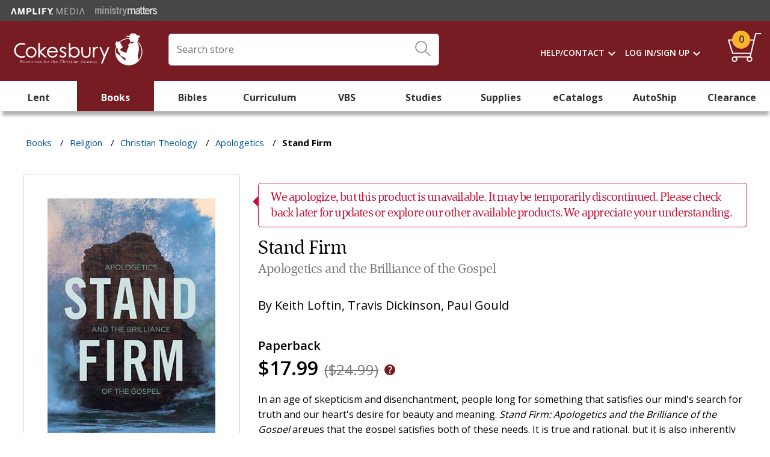

--- FILE ---
content_type: text/html; charset=utf-8
request_url: https://www.cokesbury.com/9781433689246-Stand-Firm
body_size: 15363
content:
<!DOCTYPE html><html lang=en class=html-product-details-page><head><title>Stand Firm</title><meta charset=UTF-8><meta name=description content="In an age of skepticism and disenchantment, people long for something that satisfies our mind's search for truth and our heart's desire for beauty and meaning. Stand Firm: Apologetics and the Brillian"><meta name=keywords content=""><meta name=generator content=nopCommerce><meta name=viewport content="width=device-width, initial-scale=1"><meta name=theme-color content=#005596><script>function checkOnLoad(n){dBeaconCheck[n.src]=!0;queueBeaconDictionaryCheck()}function checkOnError(n){dBeaconCheck[n.src]=!1;queueBeaconDictionaryCheck()}function queueBeaconDictionaryCheck(){iBeaconCheckCount++;var n=stadis?parseInt(stadis):1,t=ecst?ecst==="1":!1;setTimeout(function(){var r,f,n;if(iBeaconCheckCount--,iBeaconCheckCount===0&&t){if(r={},f=localStorage.getItem("cokesbury_beacon_check"),f){var i=Object.keys(dBeaconCheck),u=JSON.parse(f),e=cghc?cghc==="1":!1;for(n=0;n<i.length;n++)(!u[i[n]]||u[i[n]]!==dBeaconCheck[i[n]]||e)&&(r[i[n]]=dBeaconCheck[i[n]],u[i[n]]=dBeaconCheck[i[n]]);localStorage.setItem("cokesbury_beacon_check",JSON.stringify(u))}else r=dBeaconCheck,localStorage.setItem("cokesbury_beacon_check",JSON.stringify(dBeaconCheck));Object.keys(r).length>0&&CheckCustomerBeacons(JSON.stringify(r))}},n*1e3)}var ecst=document.cookie.replace(/(?:(?:^|.*;\s*)cokesecst\s*\=\s*([^;]*).*$)|^.*$/,"$1"),cghc=document.cookie.replace(/(?:(?:^|.*;\s*)cokescghc\s*\=\s*([^;]*).*$)|^.*$/,"$1"),stadis=document.cookie.replace(/(?:(?:^|.*;\s*)cokesstadis\s*\=\s*([^;]*).*$)|^.*$/,"$1"),dBeaconCheck={},iBeaconCheckCount=0</script><meta name=robots content=noindex><meta property=og:type content=product><meta property=og:title content="Stand Firm"><meta property=og:description content="In an age of skepticism and disenchantment, people long for something that satisfies our mind's search for truth and our heart's desire for beauty and meaning. Stand Firm: Apologetics and the Brillian"><meta property=og:image content=/images/products/Large/246/9781433689246.jpg><meta property=og:url content=https://www.cokesbury.com/9781433689246-Stand-Firm><meta property=og:site_name content=Cokesbury><meta property=twitter:card content=summary><meta property=twitter:site content=Cokesbury><meta property=twitter:title content="Stand Firm"><meta property=twitter:description content="In an age of skepticism and disenchantment, people long for something that satisfies our mind's search for truth and our heart's desire for beauty and meaning. Stand Firm: Apologetics and the Brillian"><meta property=twitter:image content=/images/products/Large/246/9781433689246.jpg><meta property=twitter:url content=https://www.cokesbury.com/9781433689246-Stand-Firm><link href="https://fonts.googleapis.com/css?family=Material+Icons%7cMaterial+Icons+Outlined&amp;acb=60" rel=stylesheet><link href="https://cdn.cokesbury.com/assets/WebfontsKit/MyFontsWebfontsKit.css?acb=60" rel=stylesheet><link href="https://fonts.googleapis.com/css?family=Open+Sans%3a400%2c600%2c700&amp;acb=60" rel=stylesheet><link href="/Themes/Cokesbury/Content/css/cokesburysite.0.2045.min.css?acb=60" rel=stylesheet><link href="/lib_npm/magnific-popup/magnific-popup.css?acb=60" rel=stylesheet><link href="/Plugins/SevenSpikes.Nop.Plugins.Attachments/Styles/common.css?acb=60" rel=stylesheet><link href="/Plugins/SevenSpikes.Nop.Plugins.Attachments/Themes/DefaultClean/Content/Attachments.css?acb=60" rel=stylesheet><link href="/Themes/Shared/Content/css/MediaQueries.css?acb=60" rel=stylesheet><link href="/Themes/Cokesbury/Content/css/MediaQueries.css?acb=60" rel=stylesheet><script src="/lib_npm/jquery/jquery.min.js?acb=60" onload=checkOnLoad(this) onerror=checkOnError(this)></script><script src="https://polyfill.io/v3/polyfill.min.js?flags=gated&amp;features=es6%2ces7%2cURL%2cIntersectionObserver%2cIntersectionObserverEntry%2cfetch%2cnavigator.sendBeacon&amp;acb=60" onload=checkOnLoad(this) onerror=checkOnError(this)></script><script src="/Themes/Cokesbury/Content/js/cokesburysite.0.2045.min.js?acb=60" onload=checkOnLoad(this) onerror=checkOnError(this)></script><script async src="https://home-c33.nice-incontact.com/inContact/ChatClient/js/embed.min.js?acb=60" onload=checkOnLoad(this) onerror=checkOnError(this)></script><script src="/Plugins/Widgets.ProductSlider/js/sly.min.js?acb=60" onload=checkOnLoad(this) onerror=checkOnError(this)></script><script src="/Themes/Shared/Scripts/jquery.reject.js?acb=60" onload=checkOnLoad(this) onerror=checkOnError(this)></script><script src="/Themes/Cokesbury/Scripts/kendo.small.min.js?acb=60" onload=checkOnLoad(this) onerror=checkOnError(this)></script><script async src="/Themes/Cokesbury/Content/js/lazysizes.min.js?acb=60" onload=checkOnLoad(this) onerror=checkOnError(this)></script><link rel=canonical href=https://www.cokesbury.com/9781433689246-Stand-Firm><link rel="shortcut icon" href=/icons/icons_1/favicon.ico><body><ul class=skip tabindex=-1><li><a href=#nav>skip to Main Navigation</a><li><a href=#content>skip to Main Content</a><li><a href=#footer>skip to Footer</a></ul><div id=dialog-notifications-success title=Notification style=display:none></div><div id=dialog-notifications-error title=Error style=display:none></div><div id=dialog-notifications-warning title=Warning style=display:none></div><div id=bar-notification class=bar-notification><span class=close title=Close>&nbsp;</span><div class=successMessage><span class=icon> <svg version=1.1 id=Layer_SuccessMessage xmlns=http://www.w3.org/2000/svg xmlns:xlink=http://www.w3.org/1999/xlink x=0px y=0px viewBox="0 0 178.3 124.6"><style>.st05{fill:#86c402}</style><title>Path</title><g id=Custom-Preset-8-Copy-10 transform="translate(-114.000000, -759.000000)"><g id=checkbox transform="translate(110.000000, 752.000000)"><polygon id=Path class=st05 points="67.5,131.5 4,68.9 15.3,57.9 67.5,109.5 171.1,7.2 182.3,18.2 		" /></g></g></svg> </span><p class=s4>Success</div><div class=warningMessage><span class=icon> <svg version=1.1 id=warningMessage xmlns=http://www.w3.org/2000/svg xmlns:xlink=http://www.w3.org/1999/xlink x=0px y=0px viewBox="0 0 121.2 120"><style>.st0{fill:none;stroke:#d59105;stroke-width:6;stroke-linecap:round;stroke-linejoin:round}</style><title>Path</title><desc>Created with Sketch.</desc><path id=Stroke-1_1_ class=st0 d=M61.2,3.8v97.3 /><path id=Stroke-1_2_ class=st0 d=M61.2,112.3v4.1 /></svg> </span><p class=s4>Warning</div><div class=errorMessage><span class=icon> <svg version=1.1 id=errorMessage xmlns=http://www.w3.org/2000/svg xmlns:xlink=http://www.w3.org/1999/xlink x=0px y=0px viewBox="0 0 121.2 120"><style>.st34{fill:none;stroke:#cc0d33;stroke-width:6;stroke-linecap:round;stroke-linejoin:round}</style><title>Path</title><g id=top-nav-dropdowns transform="translate(-1239.000000, -103.000000)"><g id=search-filter-1 transform="translate(326.000000, 84.000000)"><g id=Page-1 transform="translate(914.000000, 20.000000)"><path id=Stroke-1 class=st34 d=M3,2.3l113.4,113.4 /><path id=Stroke-3 class=st34 d=M116.4,2.3L3,115.7 /></g></g></g></svg> </span><p class=s4>Error</div></div><div class=notificationOverlay></div><!--[if lte IE 8]><div style=clear:both;height:59px;text-align:center;position:relative><a href=http://www.microsoft.com/windows/internet-explorer/default.aspx target=_blank> <img src=/Themes/Cokesbury/Content/images/ie_warning.jpg height=42 width=820 alt="You are using an outdated browser. For a faster, safer browsing experience, upgrade for free today."> </a></div><![endif]--><script>$(window).on("load",function(){var n=$("#BrowserCheckExpirationDateInSeconds").value;BrowserCheck(n)})</script><div class=master-wrapper-page><script>$(document).ready(function(){if(data_layer.pageAttributes.type==="Cart"){$(".manualPriceOverride").addClass("visible");$(".manualPriceOverride").on("click",function(){$(this).toggleClass("active");$(".priceOverrideStatic, .priceOverrideInput").toggleClass("active")})}})</script><div class=html-widget><div class=SisterSitesHeaderBanner><div class=divFreeShippingHeaderImageWrapper><a href=https://amplifymedia.com target=_blank rel=noopener><img src=/images/Header-AmplifyMedia.png></a><a href=https://www.ministrymatters.com target=_blank rel=noopener><img src=/images/Header-MinistryMatters.png></a></div></div></div><div class=fixedHeaderWrapper><header style=position:relative><div class=logoWrapper><a href="/"><img src=/Themes/Cokesbury/Content/images/logo_white.svg alt=Cokesbury></a></div><div class=searchBoxWrapper><form method=get id=small-search-box-form action=/search><div id=search-box-wrapper><div id=search-input-wrapper><input type=text title="Enter Search Query" class=search-box-text id=small-searchterms autocomplete=off name=q placeholder="Search store"> <label for=search-box-button> <input type=submit class="button-1 search-box-button" aria-labelledby=iconTitle value=Search id=search-box-button> <svg class=searchBoxIcon width=26px height=26px viewBox="0 0 26 26" version=1.1 xmlns=http://www.w3.org/2000/svg xmlns:xlink=http://www.w3.org/1999/xlink><title id=iconTitle>Click Here To Search</title><g id=homepage stroke=none stroke-width=1 fill=none fill-rule=evenodd transform="translate(-737.000000, -37.000000)" opacity=0.98999995><g id=TOP-NAV stroke=#999999><g id=primary-nav><g id=search-box-icon transform="translate(326.000000, 24.000000)"><g id=search-icon transform="translate(412.000000, 14.000000)"><g id=Page-1-Copy-2 transform="translate(12.000000, 12.000000) rotate(-90.000000) translate(-12.000000, -12.000000) "><path d="M24,9.14285714 C24,14.191746 19.9050159,18.2857143 14.8571429,18.2857143 C9.80622222,18.2857143 5.71428571,14.191746 5.71428571,9.14285714 C5.71428571,4.09396825 9.80622222,0 14.8571429,0 C19.9050159,0 24,4.09396825 24,9.14285714 Z" id=Stroke-1 stroke-width=2></path><path d="M0.530818393,23.4458463 L8,16" id=Stroke-3 stroke-width=2 stroke-linecap=round></path></g></g></g></g></g></g></svg> </label><div class=CloseSearchIcon></div></div><div id=search-box style=display:none><ul id=search-box-list class="search-autocomplete ui-widget"></ul><div id=search-box-details><div class=divSearchSuggestionsTitle>Top Suggestions</div><a id=search-box-link-0 href=#><img id=search-box-image-0 class=search-box-image alt="Search Results Image" src=//:0></a> <a id=search-box-link-1 href=#><img id=search-box-image-1 class=search-box-image alt="Search Results Image" src=//:0></a> <a id=search-box-link-2 href=#><img id=search-box-image-2 class=search-box-image alt="Search Results Image" src=//:0></a> <a id=search-box-link-3 href=#><img id=search-box-image-3 class=search-box-image alt="Search Results Image" src=//:0></a> <a id=search-box-link-4 href=#><img id=search-box-image-4 class=search-box-image alt="Search Results Image" src=//:0></a> <a id=search-box-link-5 href=#><img id=search-box-image-5 class=search-box-image alt="Search Results Image" src=//:0></a></div><div class=CloseSearchIcon></div></div></div></form></div><div class=headerLinksWrapper><div class="headerLinks darkBackground"><ul><li class=HeaderLinksContainer><ul class="mega-menu HeaderNavMenu" data-isrtlenabled=false data-enableclickfordropdown=false><li class=has-sublist><a href=/cokesbury-help-pages class=with-subcategories title=Help/Contact><span> Help/Contact</span></a><div class=plus-button></div><div class=sublist-wrap><ul class=sublist><li class=back-button><span>Back</span><li><a href=/cokesbury-help-pages title=Help><span> Help</span></a><li><a href=/contact-us title="Contact Us"><span> Contact Us</span></a></ul></div></ul><div class=menu-title></div><ul class="mega-menu HeaderNavMenu" data-isrtlenabled=false data-enableclickfordropdown=false><li class=has-sublist><a href="/login?returnUrl=/" class=with-subcategories title="Log In/Sign Up"><span> Log In/Sign Up</span></a><div class=plus-button></div><div class=sublist-wrap><ul class=sublist><li class=back-button><span>Back</span><li><a href="/login?returnUrl=/" title="Log In"><span> Log In</span></a><li><a href="/register?returnUrl=/" title="Create An Account"><span> Create An Account</span></a></ul></div></ul><div class=menu-title></div><li id=topcartlink><a href=/cart class=headerLinksCart id=aHeaderLinkShoppingCart title="Shopping Cart"><span class=headerLinksCartQty data-storage=1>0</span></a></ul></div><div class=header-links style=display:none><ul></ul></div><div id=flyout-cart class=flyout-cart><div class=mini-shopping-cart><div class=message></div><div class=flyOutCartCount><span class="miniCartnoItemsMessageWrapper p2"> You have no items in your shopping cart. </span></div></div></div></div><div class=mobileSearchIcon></div></header><nav id=nav><div class=ajaxCartInfo data-getajaxcartbuttonurl=/NopAjaxCart/GetAjaxCartButtonsAjax data-productpageaddtocartbuttonselector=.add-to-cart-button data-productboxaddtocartbuttonselector=.product-box-add-to-cart-button data-productboxproductitemelementselector=.product-item data-enableonproductpage=True data-enableoncatalogpages=True data-minishoppingcartquatityformattingresource={0} data-miniwishlistquatityformattingresource=({0}) data-addtowishlistbuttonselector=.not-in-use></div><input id=addProductVariantToCartUrl name=addProductVariantToCartUrl type=hidden value=/AddProductFromProductDetailsPageToCartAjax> <input id=addProductToCartUrl name=addProductToCartUrl type=hidden value=/AddProductToCartAjax> <input id=miniShoppingCartUrl name=miniShoppingCartUrl type=hidden value=/MiniShoppingCart> <input id=flyoutShoppingCartUrl name=flyoutShoppingCartUrl type=hidden value=/NopAjaxCartFlyoutShoppingCart> <input id=checkProductAttributesUrl name=checkProductAttributesUrl type=hidden value=/CheckIfProductOrItsAssociatedProductsHasAttributes> <input id=getMiniProductDetailsViewUrl name=getMiniProductDetailsViewUrl type=hidden value=/GetMiniProductDetailsView> <input id=flyoutShoppingCartPanelSelector name=flyoutShoppingCartPanelSelector type=hidden value=#flyout-cart> <input id=shoppingCartMenuLinkSelector name=shoppingCartMenuLinkSelector type=hidden value=.headerLinksCartQty> <input id=wishlistMenuLinkSelector name=wishlistMenuLinkSelector type=hidden value=span.wishlist-qty><ul class="mega-menu mainMenu" data-isrtlenabled=false data-enableclickfordropdown=false><li class="mobileNavSignIn MobileOnly"><a href=/login title="Sign In / Create Account"><span> Sign In / Create Account</span></a><li><a href=/lent2026 title=Lent><span> Lent</span></a><li class="red Column-3 has-sublist"><a href=/books class=with-subcategories title=Books><span> Books</span></a><div class=plus-button></div><div class=sublist-wrap><ul class=sublist><li class=back-button><span>Back</span><li><a href=/books-religion-christian-ministry-preaching title=Preaching><span> Preaching</span></a><li><a href=/books-religion-christian-ministry-pastoral-resources title="Pastoral Resources"><span> Pastoral Resources</span></a><li><a href=/Books-RELIGION-Leadership title=Leadership><span> Leadership</span></a><li><a href=/Books-RELIGION-Biblical-Reference title="Biblical Reference"><span> Biblical Reference</span></a><li><a href=/Books-RELIGION-Biblical-Commentary title="Biblical Commentary"><span> Biblical Commentary</span></a><li><a href=/Books-RELIGION-Christian%20Rituals%20%26%20Practice title=Worship><span> Worship</span></a><li><a href=/Books-RELIGION-Christian-Theology title="Christian Theology"><span> Christian Theology</span></a><li><a href=/books-religion-christian-life-social-issues title="Social Issues"><span> Social Issues</span></a><li><a href=/books-religion-christian-life-love-marriage title="Love &amp; Marriage"><span> Love &amp; Marriage</span></a><li><a href=/childrens-books title="Children's Books"><span> Children&#x27;s Books</span></a><li><a href=/Books-RELIGION-Christianity-Methodist title="Methodist and Wesleyan"><span> Methodist and Wesleyan</span></a><li><a href=/officialresources title="UM Official Resources"><span> UM Official Resources</span></a><li><a href=/music-worship-resources title="UM Music &amp; Worship Resources"><span> UM Music &amp; Worship Resources</span></a><li><a href=/Books-RELIGION-Christian-Life-Inspirational title=Inspirational><span> Inspirational</span></a><li><a href=/books-religion-christian-life-spiritual-growth title="Spiritual Growth"><span> Spiritual Growth</span></a><li><a href=/Books-RELIGION-Faith title=Faith><span> Faith</span></a><li><a href=/Books-RELIGION-Spirituality title=Spirituality><span> Spirituality</span></a><li><a href=/Books-RELIGION-Prayerbooks title=Prayerbooks><span> Prayerbooks</span></a><li><a href=/Books-RELIGION-Devotional title=Devotional><span> Devotional</span></a></ul></div><li class="green Column-3 has-sublist"><a href=/bibles class=with-subcategories title=Bibles><span> Bibles</span></a><div class=plus-button></div><div class=sublist-wrap><ul class=sublist><li class=back-button><span>Back</span><li><a href=/bibles-new-revised-standard-version title="New Revised Standard Version"><span> New Revised Standard Version</span></a><li><a href=/bibles-common-english-bible title="Common English Bible"><span> Common English Bible</span></a><li><a href=/bibles-new-international-version title="New International Version"><span> New International Version</span></a><li><a href=/Bibles-English-Standard-Version title="English Standard Version"><span> English Standard Version</span></a><li><a href=/bibles-king-james-version title="King James Version"><span> King James Version</span></a><li><a href=/bibles-new-king-james-version title="New King James Version"><span> New King James Version</span></a><li><a href=/Bibles-New-Living-Translation title="New Living Translation"><span> New Living Translation</span></a><li><a href=/childrens-bibles title="Children's Bibles"><span> Children&#x27;s Bibles</span></a><li><a href=/teen-bibles title="Teen Bibles"><span> Teen Bibles</span></a></ul></div><li class="purple Column-5 has-sublist"><a href=/curriculum class=with-subcategories title=Curriculum><span> Curriculum</span></a><div class=plus-button></div><div class=sublist-wrap><ul class=sublist><li class=back-button><span>Back</span><li><a href=/Curriculum-Children title=Children><span> Children</span></a><li><a href=/Curriculum-Adult title=Adult><span> Adult</span></a><li><a href=/Curriculum-Youth title=Youth><span> Youth</span></a><li><a href=/confirmation-programs title=Confirmation><span> Confirmation</span></a><li><a href=/Curriculum-Multigenerational title=Multigenerational><span> Multigenerational</span></a><li><a href=/curriculum-intergenerational title=Intergenerational><span> Intergenerational</span></a><li class=tan><a href=/vbs title=VBS><span> VBS</span></a><li><a href=/curriculum-automatic-shipments# title="Curriculum Automatic Shipping"><span> Curriculum Automatic Shipping</span></a></ul></div><li><a href=/vbs title=VBS><span> VBS</span></a><li class="orange Column-3 has-sublist"><a href=/studies class=with-subcategories title=Studies><span> Studies</span></a><div class=plus-button></div><div class=sublist-wrap><ul class=sublist><li class=back-button><span>Back</span><li><a href=/studies-seasonal title="Seasonal Studies"><span> Seasonal Studies</span></a><li><a href=/studies-biblical-studies-new-testament title="New Testament"><span> New Testament</span></a><li><a href=/studies-biblical-studies-old-testament title="Old Testament"><span> Old Testament</span></a><li><a href=/studies-biblical-studies-whole-bible title="Whole Bible"><span> Whole Bible</span></a><li><a href=/disciple-bible-studies title="Disciple Bible Studies "><span> Disciple Bible Studies </span></a><li><a href=/studies-church-growth-outreach title="Church Growth &amp; Outreach"><span> Church Growth &amp; Outreach</span></a><li><a href=/Studies-Christian-Beliefs title="Christian Beliefs"><span> Christian Beliefs</span></a><li><a href=/studies-family-relationships title="Family &amp; Relationships"><span> Family &amp; Relationships</span></a><li><a href=/Studies-Leadership title=Leadership><span> Leadership</span></a><li><a href=/adult-bible-studies title="Adult Bible Studies"><span> Adult Bible Studies</span></a><li><a href=/studies-womens-studies title="Studies for Women"><span> Studies for Women</span></a><li><a href=/studies-mens-studies title="Studies for Men"><span> Studies for Men</span></a><li><a href=/studies-prayer-devotion title="Prayer &amp; Devotion"><span> Prayer &amp; Devotion</span></a><li><a href=/studies-social-issues-community title="Social Issues &amp; Community"><span> Social Issues &amp; Community</span></a><li><a href=/studies-spiritual-growth title="Spiritual Growth"><span> Spiritual Growth</span></a><li><a href=/Studies-Stewardship title=Stewardship><span> Stewardship</span></a><li><a href=/studies-united-methodistwesleyan title="United Methodist &amp; Wesleyan"><span> United Methodist &amp; Wesleyan</span></a></ul></div><li class="teal Column-4 has-sublist"><a href=/church-supplies class=with-subcategories title=Supplies><span> Supplies</span></a><div class=plus-button></div><div class=sublist-wrap><ul class=sublist><li class=back-button><span>Back</span><li><a href=/church-supplies-acolyte-supplies title="Acolyte Supplies"><span> Acolyte Supplies</span></a><li><a href=/church-supplies-altarware title=Altarware><span> Altarware</span></a><li><a href=/church-supplies-attendance-visitor-supplies title="Attendance &amp; Visitor Supplies"><span> Attendance &amp; Visitor Supplies</span></a><li><a href=/church-supplies-banners-flags title="Banners &amp; Flags"><span> Banners &amp; Flags</span></a><li><a href=/church-supplies-baptism-supplies title="Baptism Supplies"><span> Baptism Supplies</span></a><li><a href=/church-supplies-bulletins-stationery title="Bulletins &amp; Stationery"><span> Bulletins &amp; Stationery</span></a><li><a href=/word-alive-bulletins title="Bulletin Automatic Shipments"><span> Bulletin Automatic Shipments</span></a><li><a href=/church-supplies-candles title=Candles><span> Candles</span></a><li><a href=/church-supplies-certificates title=Certificates><span> Certificates</span></a><li><a href=/church-supplies-choir-robes-supplies title="Choir Robes &amp; Supplies"><span> Choir Robes &amp; Supplies</span></a><li><a href=/Church%20Supplies-Church%20Calendars title="Church Planners &amp; Calendars"><span> Church Planners &amp; Calendars</span></a><li><a href=/church-supplies-church-record-keeping title="Church Record-Keeping"><span> Church Record-Keeping</span></a><li><a href=/church-supplies-classroom-supplies title="Classroom Supplies"><span> Classroom Supplies</span></a><li><a href=/church-supplies-clergy-crosses title="Clergy Crosses"><span> Clergy Crosses</span></a><li><a href=/church-supplies-clergy-robes title="Clergy Robes"><span> Clergy Robes</span></a><li><a href=/church-supplies-clergy-shirts title="Clergy Shirts"><span> Clergy Shirts</span></a><li><a href=/church-supplies-clergy-supplies title="Clergy Supplies"><span> Clergy Supplies</span></a><li><a href=/church-supplies-communion-supplies title="Communion Supplies"><span> Communion Supplies</span></a><li><a href=/church-supplies-confirmation-supplies title="Confirmation Supplies"><span> Confirmation Supplies</span></a><li><a href=/custom-offering-envelopes title="Custom Offering Envelopes"><span> Custom Offering Envelopes</span></a><li><a href=/Church-Supplies-Funeral-Supplies title="Funeral Supplies"><span> Funeral Supplies</span></a><li><a href=/Church-Supplies-Furnishings title=Furnishings><span> Furnishings</span></a><li><a href=/gifts title=Gifts><span> Gifts</span></a><li><a href=/church-supplies-handbells-chimes title="Handbells &amp; Chimes"><span> Handbells &amp; Chimes</span></a><li><a href=/Church-Supplies-Memorial-Supplies title="Memorial Supplies"><span> Memorial Supplies</span></a><li><a href=/music-worship-resources title="Music &amp; Worship Resources"><span> Music &amp; Worship Resources</span></a><li><a href=/Church-Supplies-Offering-Supplies title="Offering Supplies"><span> Offering Supplies</span></a><li><a href=/Church-Supplies-Paraments title=Paraments><span> Paraments</span></a><li><a href=/church-supplies-stoles title=Stoles><span> Stoles</span></a><li><a href=/automatic-shipments-2 title="Supply Subscriptions"><span> Supply Subscriptions</span></a><li><a href=/officialresources title="UM Official Resources"><span> UM Official Resources</span></a><li><a href=/church-supplies-ushering-supplies title="Ushering Supplies"><span> Ushering Supplies</span></a><li><a href=/church-supplies-wedding-supplies title="Wedding Supplies"><span> Wedding Supplies</span></a></ul></div><li class="brown Column-3 has-sublist"><a href=/cokesbury-ecatalogs class=with-subcategories title=eCatalogs><span> eCatalogs</span></a><div class=plus-button></div><div class=sublist-wrap><ul class=sublist><li class=back-button><span>Back</span><li><a href="https://issuu.com/cokesbury/docs/advent_studies_comparison_chart_2025?fr=xKAE9_zMzMw" title="Advent Comparison Chart 2025" target=_blank><span> Advent Comparison Chart 2025</span></a><li><a href=https://issuu.com/cokesbury/docs/2025-2026_curriculum_catalog title="Cokesbury's 2025-2026 Curriculum Catalog" target=_blank><span> Cokesbury&#x27;s 2025-2026 Curriculum Catalog</span></a><li><a href="https://issuu.com/cokesbury/docs/fall_and_advent_2025_catalog?fr=xKAE9_zMzMw" title="Fall and Advent Catalog" target=_blank><span> Fall and Advent Catalog</span></a><li><a href=https://issuu.com/cokesbury/docs/aw23_womens_studies_ecatalog_cokesbury_linked title="Abingdon Women Bible Studies Catalog" target=_blank><span> Abingdon Women Bible Studies Catalog</span></a><li><a href="https://issuu.com/cokesbury/docs/2025_vbs_road_trip_catalog?fr=xKAE9_zU1NQ" title="Cokesbury VBS Catalog 2025" target=_blank><span> Cokesbury VBS Catalog 2025</span></a><li><a href="https://issuu.com/cokesbury/docs/cokesbury_s_vbs_2026_catalog?fr=sNWQ4Yjg2NzM4ODQ" title="VBS Comparison Chart 2026" target=_blank><span> VBS Comparison Chart 2026</span></a><li><a href=https://issuu.com/cokesbury/docs/abingdonpresswomenandpreachingbooksampler title="Abingdon Press Women and Preaching Book Sampler" target=_blank><span> Abingdon Press Women and Preaching Book Sampler</span></a><li><a href="https://issuu.com/cokesbury/docs/word_alive_bulletins_ecatalog_2025_2026?fr=sN2VjZTg2NzM4ODQ" title="Word Alive! 2025-26 Catalog" target=_blank><span> Word Alive! 2025-26 Catalog</span></a><li><a href=https://issuu.com/cokesbury/docs/amplify_media_digital_planning_guide_summer_fall_2 title="Amplify Media Planning Guide" target=_blank><span> Amplify Media Planning Guide</span></a><li><a href=https://issuu.com/cokesbury/docs/liturgical_color_calendar_2026 title="Liturgical Color Calendar 2026" target=_blank><span> Liturgical Color Calendar 2026</span></a></ul></div><li class="orange Column-3 has-sublist"><a href=/curriculum-automatic-shipments class=with-subcategories title=AutoShip><span> AutoShip</span></a><div class=plus-button></div><div class=sublist-wrap><ul class=sublist><li class=back-button><span>Back</span><li><a href=/Curriculum-Adult title="Adult Curriculum"><span> Adult Curriculum</span></a><li><a href=/Curriculum-Children title="Children's Curriculum"><span> Children&#x27;s Curriculum</span></a><li><a href=/word-alive-bulletins title=Bulletins><span> Bulletins</span></a><li><a href="/church-supplies-church-calendars?ff=Subscription+Shipping%3A%3AYes" title="Calendars &amp; Planners"><span> Calendars &amp; Planners</span></a><li><a href="/church-supplies-candles?ff=Subscription+Shipping%3A%3AYes" title=Candles><span> Candles</span></a><li><a href="/church-supplies?ff=Subscription+Shipping%3A%3AYes" title="Church Supplies"><span> Church Supplies</span></a><li><a href="/church-supplies-communion-supplies?ff=Subscription+Shipping%3A%3AYes" title=Communion><span> Communion</span></a><li><a href=/custom-offering-envelopes title="Custom Offering Envelopes"><span> Custom Offering Envelopes</span></a><li><a href="/Church-Supplies-Offering-Supplies?ff=Subscription+Shipping%3A%3AYes" title="Offering Supplies"><span> Offering Supplies</span></a></ul></div><li class="clearance Column-4 has-sublist"><a href=/Clearance class=with-subcategories title=Clearance><span> Clearance</span></a><div class=plus-button></div><div class=sublist-wrap><ul class=sublist><li class=back-button><span>Back</span><li><a href=/Clearance-Books title=Books><span> Books</span></a><li><a href=/Clearance-Bibles title=Bibles><span> Bibles</span></a><li><a href=/Clearance-Studies title=Studies><span> Studies</span></a><li><a href=/Clearance-Gifts title=Gifts><span> Gifts</span></a><li><a href=/Clearance-Church-Supplies title="Church Supplies"><span> Church Supplies</span></a></ul></div><li class="mobileNavSecondary mobileNavStandard MobileOnly"><a href=/cokesbury-help-pages title="Cokesbury.com Help"><span> Cokesbury.com Help</span></a><li class="mobileNavSecondary mobileNavStandard MobileOnly has-sublist"><a href=/contact-us class=with-subcategories title="Contact Us"><span> Contact Us</span></a><div class=plus-button></div><div class=sublist-wrap><ul class=sublist><li class=back-button><span>Back</span><li class="mobileNavSecondary mobileNavStandard MobileOnly"><a href=/contact-us title="Customer Care"><span> Customer Care</span></a><li class="mobileNavSecondary mobileNavStandard MobileOnly"><a href=/accounting-and-credit-services title="Accounting &amp; Credit Services"><span> Accounting &amp; Credit Services</span></a><li class="mobileNavSecondary mobileNavStandard MobileOnly"><a href=/about-cokesbury title="About Cokesbury"><span> About Cokesbury</span></a></ul></div></ul><div class=menu-title></div><div id=product-ribbon-info data-productid=678874 data-productboxselector=".product-item, .item-holder" data-productboxpicturecontainerselector=.pictureLink data-productpagepicturesparentcontainerselector=.product-essential data-productpagebugpicturecontainerselector=.picture data-retrieveproductribbonsurl=/RetrieveProductRibbons></div></nav><div class="mobileOverlay mobileOnly"></div></div><div class=master-wrapper-content id=contentWrapper><div class=breadcrumb><ul><li><span> <a href=/books class=MainCategory> <span class=CategoryName>Books</span> </a> </span> <span class=delimiter>/</span><li><span> <a href=/Books-RELIGION class=MainCategory> <span class=CategoryName>Religion</span> </a> </span> <span class=delimiter>/</span><li><span> <a href=/Books-RELIGION-Christian-Theology class=MainCategory> <span class=CategoryName>Christian Theology</span> </a> </span> <span class=delimiter>/</span><li><span> <a href=/Books-RELIGION-Christian-Theology-Apologetics class=MainCategory> <span class=CategoryName>Apologetics</span> </a> </span> <span class=delimiter>/</span><li><strong class=current-item>Stand Firm</strong></ul></div><script>data_layer.pageAttributes.breadcrumb=[];const host=document.location.origin;data_layer.pageAttributes.breadcrumb.push({name:"Books",url:host+"/books"});data_layer.pageAttributes.breadcrumb.push({name:"Religion",url:host+"/Books-RELIGION"});data_layer.pageAttributes.breadcrumb.push({name:"Christian Theology",url:host+"/Books-RELIGION-Christian-Theology"});data_layer.pageAttributes.breadcrumb.push({name:"Apologetics",url:host+"/Books-RELIGION-Christian-Theology-Apologetics"});initBreadcrumb()</script><div class=master-column-wrapper><div class=center-1><script>function getManufacturer(){return"B&H Kids"}function getCategory(){return"Books"}data_layer.pageAttributes.type="Product Detail";data_layer.pageAttributes.category=getCategory();loadVariantCSS(data_layer.pageAttributes.category);data_layer.product={type:"simple",id:"678874",parentSku:"9781433689246",childSku:"9781433689246",name:"Stand Firm",price:"17.9900",priceCurrency:"USD",manufacturer:getManufacturer(),availability:"InStock",description:"In an age of skepticism and disenchantment, people long for something that satisfies our mind&amp;#x27;s search for truth and our heart&amp;#x27;s desire for beauty and meaning. Stand Firm: Apologetics and the Brillian",aggregateRating:{AverageRating:"0",RatingCount:0},reviews:[],image:["/images/products/Medium/246/9781433689246.jpg","/images/products/Large/246/9781433689246.jpg","/images/products/ExtraLarge/246/9781433689246.jpg"]};var turnToConfig;let productDetailJs=productDetailInitJS("simple")</script><div class="page product-details-page"><div class=page-body><div id=js-beacons-div></div><script>$(document).ready(function(){var n={widgetZone:"productdetails_top"};n.productIdOrderId=678874;$.ajax({url:"/BeaconsWidget/Beacons",data:n}).done(function(n){$("#js-beacons-div").html(n)})})</script><form method=post id=product-details-form action=/9781433689246-Stand-Firm><div id=productWrapper data-productid=678874 data-sku=9781433689246 class="productDetailWrapper gaProductDetailPage"><div class="product-essential standardMargin"><div class=gallery><div class=picture><a href=/images/products/ExtraLarge/246/9781433689246.jpg title="Picture of Stand Firm" id=main-product-img-lightbox-anchor-678874> <img srcset="/images/products/Medium/246/9781433689246.jpg 300w,
                             /images/products/Large/246/9781433689246.jpg 400w,
                     /images/products/ExtraLarge/246/9781433689246.jpg 600w" sizes="(max-width: 1100px) 300px,
                            (min-width: 1101px) 400px,
                            (-webkit-min-device-pixel-ratio: 2) 600w,
                            (min-resolution: 192dpi) 600w,
                            400px" src=/images/products/Large/246/9781433689246.jpg alt="Picture of Stand Firm" title="Picture of Stand Firm" itemprop=image id=main-product-img-678874> </a></div><div class=picture-thumbs><div id=divVideoButtonWrapper class=divVideoButtonWrapper><div class=divProductDetailVideo id=js-product-video-list></div></div><div id=dialog-video></div><script>$(document).ready(function(){productDetailVideosInitJS(678874)})</script></div></div><div class="overview gridRowTitleContributor"><div class=discontinued-product><h4>We apologize, but this product is unavailable. It may be temporarily discontinued. Please check back later for updates or explore our other available products. We appreciate your understanding.</h4></div><div class=product-name><h1 itemprop=name>Stand Firm</h1></div><div class=subTitleAuthorWrapper><div class=productDetailSubtitle><div class=h7 itemprop=subtitle>Apologetics and the Brilliance of the Gospel</div></div><div class=divHideShowParent><div class=divHideShowContent style=max-height:100px><div class=product-contributors-list><ul><li class=p1>By <span class=contributorDisplay>Keith Loftin</span><span>, </span> <span class=contributorDisplay>Travis Dickinson</span><span>, </span> <span class=contributorDisplay>Paul Gould</span></ul></div><div class=divHideShowControl><div class=divHideShowControlLink><span class=divHideShowControlMore>View More</span> <span class=divHideShowControlLess>View Less</span></div></div></div></div></div></div><div class="overview gridRowPriceDescription"><div class=priceWrapper><div class="prices groupedProductDetails" data-productid=678874><div class=productDetailFormat></div><div class=product-price><span itemprop=price content=17.99 class="p4 price-value-678874">$17.99</span></div><div class="old-product-price old-product-price-678874"><span class=p5>($24.99)</span></div><meta itemprop=priceCurrency content=USD><div class=pricingDisclaimer><a href=/pricing-and-discounts target=_blank> <span title="Learn more about our competitive pricing..." class=helpIcon></span> </a></div></div></div><div class=gridDescriptionWrapper><div class="additionalProductDetailsHeader mobileOnly">Product Description</div><div class="jsDescriptionWrapper hiddenProductDetails"><div class=divHideShowParent><div itemprop=description class=divHideShowContent style=max-height:150px>In an age of skepticism and disenchantment, people long for something that satisfies our mind's search for truth and our heart's desire for beauty and meaning. <i>Stand Firm: Apologetics and the Brilliance of the Gospel </i>argues that the gospel satisfies both of these needs. It is true and rational, but it is also inherently attractive and provides meaning and purpose. In short, the gospel is brilliant. It is brilliant, in one sense, because of the broad variety of evidences for its truth. But it is also brilliant given its beauty, goodness and the meaningful life it offers. The book provides up to date responses to questions about the existence of God, the reliability of the Bible, Jesus and the resurrection, and the problem of evil. It also treats unique topics such as understanding truth, knowledge and faith, the claims of alternate faiths, religious disagreement, etc. Each chapter attempts to connect these considerations with the gospel so that we may stand firm in our faith.<br><div class=divHideShowControl><div class=divHideShowControlLink><span class=divHideShowControlMore>Read More</span> <span class=divHideShowControlLess>Read Less</span></div></div></div></div></div></div><div class=optionalProductFields><div class=groupedProductDetails data-productid=678874></div></div><div class=qtyWrapper><div class=groupedProductDetails data-productid=678874><div class="labelWrapper mPriceQtyWrapper"><label class="qty-label large" for=addtocart_678874_EnteredQuantity>Quantity</label> <input class="qty-input large" type=number data-val=true data-val-required="The Qty field is required." id=addtocart_678874_EnteredQuantity name=addtocart_678874.EnteredQuantity value=1></div></div></div><div class="addToCartWrapper prodDetailATC2"><div class=groupedProductDetails data-productid=678874><input type=button alt="add to cart" id=add-to-cart-button-678874 class="button-1 add-to-cart-button" value="Add to cart" data-productid=678874 onclick="return AjaxCart.addproducttocart_details(&#34;/addproducttocart/details/678874/1&#34;,&#34;#product-details-form&#34;),!1"></div></div><div class=shippingDetails><div class=shippingDetailsWrapper><div class=shippingIcons></div></div></div><div class=productDetailSecondaryButtons><div class="add-to-wishlistclass groupedProductDetails" data-productid=678874><input type=button id=add-to-wishlist-button-678874 class="button-2 add-to-wishlist-button" value="Add to wishlist" data-productid=678874 onclick="return AjaxCart.addproducttocart_details(&#34;/addproducttocart/details/678874/2&#34;,&#34;#product-details-form&#34;),!1"></div><div class="compare-products groupedProductDetails" data-productid=678874><input type=button value="Add to compare list" class="button-2 add-to-compare-list-button" onclick="return AjaxCart.addproducttocomparelist(&#34;/compareproducts/add/678874&#34;),!1" alt="Compare Products"></div></div></div></div><div id=product-slider-1 class=gaSlider data-status=waiting data-viewcount=5></div><script>$(document).ready(function(){initProductSliders();LoadProductSliders("productdetail_relatedproducts",678874,"product-slider-1")})</script><ul id=productDetailTabMenu class="productDetailTabMenu mobileHide jsFirstLoad"><li id=additionalDetailsTab onclick="productDetailJs.activateTab(this,&#34;additionalDetails&#34;)"><span>Additional Details</span></ul><ul id=tabsWrapper class="tabsWrapper standardMargin productAdditionalDetailsWrapper"><li id=kitContents class=additionalDetailsWrapper><div class="additionalProductDetailsHeader mobileOnly">Kit components</div><div class=hiddenProductDetails><div class=divHideShowParent><div class=divHideShowParent><div class=divHideShowContent><div class=table-wrapper>The following items and their quantities are included in the kit product: <b>Stand Firm</b><br><br><table class=tblKitContents><thead><tr><th>Quantity Included<th>&nbsp;<th>Item<th>Format<th>SKU<th>Individual Price<tbody></table></div></div></div></div></div><li id=additionalDetails class=additionalDetailsWrapper><div class="additionalProductDetailsHeader mobileOnly">Additional Details</div><div class=hiddenProductDetails><div class=divHideShowParent><div style=max-height:400px class=divHideShowContent><div class="s5 mobileHide">Product Specs</div><ul><li class=sku><span class=label>SKU:</span> <span class=value itemprop=sku id=sku-678874>9781433689246</span><li class=manufacturers><span class=label>Manufacturer:</span> <span class=value itemprop=brand> <a href=/B-H-Kids>B&amp;H Kids</a> </span><li data-name="ISBN 13"><span class=spec-name>ISBN 13:</span> <span class=spec-value> 9781433689246 </span><li data-name="Publication Date"><span class=spec-name>Publication Date:</span> <span class=spec-value> 11/01/2018 </span><li data-name=Format><span class=spec-name>Format:</span> <span class=spec-value> Paperback </span><li data-name=Author><span class=spec-name>Author:</span> <span class=spec-value> Keith Loftin </span><li data-name=Author><span class=spec-name>Author:</span> <span class=spec-value> Travis Dickinson </span><li data-name=Author><span class=spec-name>Author:</span> <span class=spec-value> Paul Gould </span></li><script>$(document).ready(function(){HideShowFunction()})</script></ul><br>&nbsp;<div class=divHideShowControl><div class=divHideShowControlLink><span class=divHideShowControlMore>View More</span> <span class=divHideShowControlLess>View Less</span></div></div></div></div><div><div class="s5 mobileHide">Shipping & Returns</div><span> This item is available for return. </span> <a href=/returns target=_blank> <span title="Click to learn more about our return policy" class=helpIcon aria-label=returns></span> </a> <span class=shippingMessage> At Cokesbury, we offer various expedited shipping methods for an additional charge during checkout. However, products with long lead times and those shipped from a Cokesbury Connect Partner are not eligible for expedited shipping. If you select expedited shipping at checkout and your order includes items that cannot be expedited, you will receive a notice explaining that not all items are eligible. <a href=/shipping-options-and-costs target=_blank> <span title="Learn more about our shipping options" class=helpIcon aria-label=shipping></span> </a> </span></div></div></ul><hr><div id=product-slider-2 class=gaSlider data-status=waiting data-viewcount=5></div><script>$(document).ready(function(){LoadProductSliders("productdetails_bottom",678874,"product-slider-2")})</script><input name=__RequestVerificationToken type=hidden value=CfDJ8GtJEgHo6F5JpjYKDW6hsYSUMKSYNWiDAFDKyxjkHCIUbb2UM1LVFHQ_BZmJ-INFzQU-2LftLfBcBNoLKtTHFllO9z-UL48wSsJ1_bBR0VbES2YoTNRlTtRrNHx4RgDCC0FIlxrWG19tzioTUyGw_iU></div></form></div></div><script>productAttributeInit().updateQuantityAmount()</script></div></div></div><style>.footer-menu-responsive{display:none !important}</style><footer id=footer><div class=footerNav><ul class="mega-menu footer-menu" data-isrtlenabled=false data-enableclickfordropdown=false><li class="FooterColumnHead has-sublist"><a href=/contact-us class=with-subcategories title="Contact Us"><span> Contact Us</span></a><div class=plus-button></div><div class=sublist-wrap><ul class=sublist><li class=back-button><span>Back</span><li><a href=/contact-us title="Customer Care"><span> Customer Care</span></a><li><a href="https://www.paycomonline.net/v4/ats/web.php/jobs?clientkey=314A5A6D2C05E1665542D8909A383378" title=Careers target=_blank><span> Careers</span></a><li><a href=/permissions title=Permissions><span> Permissions</span></a></ul></div><li class=has-sublist><a href=# class=with-subcategories title="Cokesbury Services"><span> Cokesbury Services</span></a><div class=plus-button></div><div class=sublist-wrap><ul class=sublist><li class=back-button><span>Back</span><li><a href=/about-cokesbury title="About Cokesbury"><span> About Cokesbury</span></a><li><a href=/ask-an-expert title="Ask an Expert"><span> Ask an Expert</span></a><li><a href=/book-of-discipline-book-of-resolutions-free-versions title="Book of Discipline &amp; Book of Resolutions (Free Versions)"><span> Book of Discipline &amp; Book of Resolutions (Free Versions)</span></a><li><a href=/cokesbury-ecatalogs title="Catalogs &amp; Brochures"><span> Catalogs &amp; Brochures</span></a></ul></div><li class=has-sublist><a href=# class=with-subcategories title="Account Services"><span> Account Services</span></a><div class=plus-button></div><div class=sublist-wrap><ul class=sublist><li class=back-button><span>Back</span><li><a href=/account-application title="Account Application"><span> Account Application</span></a><li><a href=/CurriculumAutomaticShipments/List/Edit title="Curriculum Automatic Shipments"><span> Curriculum Automatic Shipments</span></a><li><a href=/payyourbill title="Pay Your Bill"><span> Pay Your Bill</span></a><li><a href=/StatementViewer/Statements title=Statements><span> Statements</span></a><li><a href=/TaxExemptFormLoader/welcome title="Tax Certificate Upload"><span> Tax Certificate Upload</span></a></ul></div><li class=has-sublist><a href=# class=with-subcategories title="Quick Links"><span> Quick Links</span></a><div class=plus-button></div><div class=sublist-wrap><ul class=sublist><li class=back-button><span>Back</span><li><a href=/SiteMap title="Site Map"><span> Site Map</span></a><li><a href=/Returns title="Return Policy"><span> Return Policy</span></a><li><a href=https://issuu.com/cokesbury/docs/liturgical_color_calendar_2026 title="Liturgical Color Calendar" target=_blank><span> Liturgical Color Calendar</span></a><li><a href=/pricing-and-discounts title="Pricing Policy"><span> Pricing Policy</span></a></ul></div></ul><div class=menu-title></div></div><div class=footerNewsletterSignUp><script src=https://d3v0iqf1i1i9dg.cloudfront.net/embed/v1/ftautosize.js data-ftguid=ft7f2c8bfceba146759da179fc53b0265d></script><iframe id=ft7f2c8bfceba146759da179fc53b0265d allowtransparency=true src=https://cokesbury.formtitan.com/ftproject/cokesbury frameborder=0 style=width:100% height=700 scrolling=no loading=lazy></iframe></div><div class=socialMediaIconsWrapper><div class=footerSocialIcon><a href=https://www.facebook.com/Cokesbury class=footericon data-social-site=facebook target=_blank aria-label=facebook> <svg width=62px height=62px viewBox="0 0 62 62" version=1.1 xmlns=http://www.w3.org/2000/svg xmlns:xlink=http://www.w3.org/1999/xlink><title>facebook</title><desc>Created with Sketch.</desc><defs></defs><g id=my-account stroke=none stroke-width=1 fill=none fill-rule=evenodd transform="translate(-711.000000, -2851.000000)"><g id=footer transform="translate(0.000000, 2300.000000)"><g id=social-icons transform="translate(712.000000, 552.000000)"><g id=facebook><g id=Group-21><circle id=Oval-4 stroke=#FFFFFF stroke-width=2 cx=30 cy=30 r=30></circle><g id=Page-1-Copy-5 transform="translate(22.000000, 15.000000)" fill=#FFFFFF><path d="M15.5890909,0.00584415584 L11.7035065,0 C7.3387013,0 4.51714286,2.89441558 4.51714286,7.37337662 L4.51714286,10.7735065 L0.61012987,10.7735065 C0.273896104,10.7735065 0,11.0458442 0,11.3836364 L0,16.3102597 C0,16.6464935 0.273896104,16.9203896 0.61012987,16.9203896 L4.51714286,16.9203896 L4.51714286,29.3501299 C4.51714286,29.6863636 4.79103896,29.9602597 5.12883117,29.9602597 L10.2241558,29.9602597 C10.5623377,29.9602597 10.8358442,29.6863636 10.8358442,29.3501299 L10.8358442,16.9203896 L15.4032468,16.9203896 C15.7414286,16.9203896 16.0137662,16.6464935 16.0137662,16.3102597 L16.0168831,11.3836364 C16.0168831,11.2223377 15.9514286,11.0672727 15.8372727,10.9515584 C15.7231169,10.8374026 15.5676623,10.7735065 15.4048052,10.7735065 L10.8358442,10.7735065 L10.8358442,7.89116883 C10.8358442,6.5061039 11.1662338,5.80285714 12.9697403,5.80285714 L15.5875325,5.8012987 C15.9253247,5.8012987 16.1976623,5.5274026 16.1976623,5.19116883 L16.1976623,0.617922078 C16.1976623,0.27974026 15.9253247,0.0074025974 15.5890909,0.00584415584" id=Fill-1></path></g></g></g></g></g></g></svg> </a></div><div class=footerSocialIcon><a href=https://mastodon.social/@Cokesbury class=footericon data-social-site=twitter target=_blank aria-label=twitter> <svg width=62px height=62px viewBox="0 0 62 62" version=1.1 xmlns=http://www.w3.org/2000/svg xmlns:xlink=http://www.w3.org/1999/xlink><title>twitter</title><desc>Created with Sketch.</desc><defs></defs><g id=my-account stroke=none stroke-width=1 fill=none fill-rule=evenodd transform="translate(-801.000000, -2851.000000)"><g id=footer transform="translate(0.000000, 2300.000000)"><g id=social-icons transform="translate(712.000000, 552.000000)"><g id=twitter transform="translate(90.000000, 0.000000)"><g id=Group-22><circle id=Oval-4-Copy stroke=#FFFFFF stroke-width=2 cx=30 cy=30 r=30></circle><g id=Page-1-Copy-4 transform="translate(15.000000, 18.000000)" fill=#FFFFFF><path d="M30.3982558,2.925 C29.280814,3.42034884 28.0773256,3.75639535 26.8168605,3.90639535 C28.1046512,3.13372093 29.0924419,1.9122093 29.5604651,0.456395349 C28.3540698,1.16976744 27.019186,1.68953488 25.5994186,1.96918605 C24.4616279,0.756395349 22.8401163,0 21.0459302,0 C17.6005814,0 14.8098837,2.79360465 14.8098837,6.23604651 C14.8098837,6.7244186 14.8639535,7.20174419 14.9709302,7.65813953 C9.78837209,7.39709302 5.19186047,4.91453488 2.11686047,1.14011628 C1.57848837,2.0622093 1.27209302,3.13372093 1.27209302,4.27616279 C1.27209302,6.44069767 2.37325581,8.3505814 4.04476744,9.46802326 C3.02267442,9.43604651 2.0622093,9.15465116 1.21976744,8.68662791 L1.21976744,8.76627907 C1.21976744,11.7866279 3.37034884,14.3075581 6.22267442,14.8802326 C5.7005814,15.0238372 5.14883721,15.1005814 4.58081395,15.1005814 C4.17906977,15.1005814 3.78837209,15.0616279 3.40639535,14.9889535 C4.20174419,17.4668605 6.50465116,19.2697674 9.23430233,19.3197674 C7.0994186,20.9936047 4.41046512,21.9883721 1.4877907,21.9883721 C0.983139535,21.9883721 0.486046512,21.9610465 0,21.9023256 C2.75930233,23.672093 6.03662791,24.7046512 9.55872093,24.7046512 C21.0302326,24.7046512 27.3052326,15.2 27.3052326,6.95872093 C27.3052326,6.68837209 27.2982558,6.42034884 27.2866279,6.15232558 C28.5063953,5.27325581 29.5627907,4.1744186 30.3982558,2.925" id=Fill-1></path></g></g></g></g></g></g></svg> </a></div><div class=footerSocialIcon><a href=https://www.youtube.com/channel/UCnMiMusVeewWIftXQAl5Xdg class=footericon data-social-site=youtube target=_blank aria-label=youtube> <svg width=62px height=62px viewBox="0 0 62 62" version=1.1 xmlns=http://www.w3.org/2000/svg xmlns:xlink=http://www.w3.org/1999/xlink><title>youtube</title><desc>Created with Sketch.</desc><defs></defs><g id=my-account stroke=none stroke-width=1 fill=none fill-rule=evenodd transform="translate(-891.000000, -2851.000000)"><g id=footer transform="translate(0.000000, 2300.000000)"><g id=social-icons transform="translate(712.000000, 552.000000)"><g id=youtube transform="translate(180.000000, 0.000000)"><g id=Group-23><circle id=Oval-4-Copy-2 stroke=#FFFFFF stroke-width=2 cx=30 cy=30 r=30></circle><g id=Page-1 transform="translate(15.000000, 20.000000)" fill=#FFFFFF><path d="M12.0004167,15.5745833 L12.0004167,4.2775 L20.5679167,9.925 L12.0004167,15.5745833 Z M30,4.48583333 C30,2.00833333 27.9933333,0 25.51625,0 L4.48416667,0 C2.00666667,0 0,2.00833333 0,4.48583333 L0,16.51375 C0,18.9908333 2.00666667,20.9995833 4.48416667,20.9995833 L25.51625,20.9995833 C27.9933333,20.9995833 30,18.9908333 30,16.51375 L30,4.48583333 Z" id=Fill-1></path></g></g></g></g></g></g></svg> </a></div><div class=footerSocialIcon><a href="https://www.instagram.com/cokesbury/" class=footericon data-social-site=instagram target=_blank aria-label=instagram> <svg width=62px height=62px viewBox="0 0 62 62" version=1.1 xmlns=http://www.w3.org/2000/svg xmlns:xlink=http://www.w3.org/1999/xlink><title>instagram</title><desc>Created with Sketch.</desc><defs><polygon id=path-1 points="29.036067 14.6790253 29.036067 0.16101331 0 0.16101331 0 14.6790253 0 29.1970374 29.036067 29.1970374"></polygon></defs><g id=homepage stroke=none stroke-width=1 fill=none fill-rule=evenodd transform="translate(-981.000000, -6351.000000)"><g id=FOOTER transform="translate(0.000000, 5800.000000)"><g id=social-icons transform="translate(712.000000, 552.000000)"><g id=instagram transform="translate(270.000000, 0.000000)"><g id=Group-24><g id=Page-1-Copy-3 transform="translate(15.000000, 15.000000)"><g id=Group-3 transform="translate(0.000000, 0.053671)"><mask id=mask-2 fill=white><use xlink:href=#path-1></use></mask><g id=Clip-2></g><path d="M26.459854,21.1841563 C26.459854,24.1822241 24.0212538,26.6208244 21.0231859,26.6208244 L8.01288106,26.6208244 C5.01481322,26.6208244 2.57621297,24.1822241 2.57621297,21.1841563 L2.57621297,8.17406612 C2.57621297,5.17599828 5.01481322,2.73718334 8.01288106,2.73718334 L21.0231859,2.73718334 C24.0212538,2.73718334 26.459854,5.17599828 26.459854,8.17406612 L26.459854,21.1841563 Z M21.0231859,0.160970374 L8.01288106,0.160970374 C3.59424646,0.160970374 0,3.75543152 0,8.17406612 L0,21.1841563 C0,25.6027909 3.59424646,29.1970374 8.01288106,29.1970374 L21.0231859,29.1970374 C25.4418205,29.1970374 29.036067,25.6019322 29.036067,21.1841563 L29.036067,8.17406612 C29.036067,3.75543152 25.4418205,0.160970374 21.0231859,0.160970374 Z" id=Fill-1 fill=#FFFFFF mask=url(#mask-2)></path></g><path d="M14.5180335,19.637763 C11.8134392,19.637763 9.61206526,17.4381065 9.61206526,14.7326535 C9.61206526,12.0282739 11.8125805,9.82689996 14.5180335,9.82689996 C17.2234865,9.82689996 19.4240017,12.0282739 19.4240017,14.7326535 C19.4240017,17.4381065 17.2226277,19.637763 14.5180335,19.637763 M14.5180335,7.25154573 C10.3920137,7.25154573 7.0358523,10.6077072 7.0358523,14.7326535 C7.0358523,18.8586733 10.3920137,22.2148347 14.5180335,22.2148347 C18.6431945,22.2148347 22.0002147,18.8586733 22.0002147,14.7326535 C22.0002147,10.6077072 18.6431945,7.25154573 14.5180335,7.25154573" id=Fill-4 fill=#FFFFFF></path><path d="M22.3137613,5.06700301 C21.8171962,5.06700301 21.3300773,5.26751825 20.9794976,5.61960069 C20.6265565,5.97018033 20.4243237,6.45815801 20.4243237,6.95644053 C20.4243237,7.4527909 20.6274152,7.94012452 20.9794976,8.29220696 C21.3292185,8.6427866 21.8171962,8.84501932 22.3137613,8.84501932 C22.8118291,8.84501932 23.2974453,8.6427866 23.6497424,8.29220696 C24.0018248,7.94012452 24.2031988,7.45193216 24.2031988,6.95644053 C24.2031988,6.45815801 24.0018248,5.97018033 23.6497424,5.61960069 C23.2991627,5.26751825 22.8118291,5.06700301 22.3137613,5.06700301" id=Fill-6 fill=#FFFFFF></path></g><circle id=Oval-4-Copy-3 stroke=#FFFFFF stroke-width=2 cx=30 cy=30 r=30></circle></g></g></g></g></g></svg> </a></div></div><div class=footerCopyright>Copyright &copy; 2026 Cokesbury <span class=mobileHide>|</span> <a href=/Privacy-Statement>Privacy Statement</a></div><div class=footerPoweredBy>Powered by <a href="https://www.nopcommerce.com/">nopCommerce</a></div></footer></div><script src="/lib_npm/jquery-validation/jquery.validate.min.js?acb=60" onload=checkOnLoad(this) onerror=checkOnError(this)></script><script src="/lib_npm/jquery-validation-unobtrusive/jquery.validate.unobtrusive.min.js?acb=60" onload=checkOnLoad(this) onerror=checkOnError(this)></script><script src="/lib_npm/jquery-ui-dist/jquery-ui-1.10.3.custom.min.js?acb=60" onload=checkOnLoad(this) onerror=checkOnError(this)></script><script src="/lib_npm/jquery-migrate/jquery-migrate-3.0.1.min.js?acb=60" onload=checkOnLoad(this) onerror=checkOnError(this)></script><script src="/js/public.countryselect.js?acb=60" onload=checkOnLoad(this) onerror=checkOnError(this)></script><script src="/lib/kendo/2020.1.406/js/kendo.userevents.min.js?acb=60" onload=checkOnLoad(this) onerror=checkOnError(this)></script><script src="/lib/kendo/2020.1.406/js/kendo.draganddrop.min.js?acb=60" onload=checkOnLoad(this) onerror=checkOnError(this)></script><script src="/lib/kendo/2020.1.406/js/kendo.window.min.js?acb=60" onload=checkOnLoad(this) onerror=checkOnError(this)></script><script src="/lib/jquery-ui/jquery-ui-1.12.1.dialog/jquery-ui.min.js?acb=60" onload=checkOnLoad(this) onerror=checkOnError(this)></script><script src="/lib_npm/magnific-popup/jquery.magnific-popup.min.js?acb=60" onload=checkOnLoad(this) onerror=checkOnError(this)></script><script src="/Plugins/SevenSpikes.Core/Scripts/sevenspikes.core.min.js?acb=60" onload=checkOnLoad(this) onerror=checkOnError(this)></script><script src="/Plugins/SevenSpikes.Core/Scripts/perfect-scrollbar.min.js?acb=60" onload=checkOnLoad(this) onerror=checkOnError(this)></script><script src="/Plugins/SevenSpikes.Nop.Plugins.MegaMenu/Scripts/MegaMenu.min.js?acb=60" onload=checkOnLoad(this) onerror=checkOnError(this)></script><script src="/Plugins/SevenSpikes.Core/Scripts/jquery.json-2.4.min.js?acb=60" onload=checkOnLoad(this) onerror=checkOnError(this)></script><script src="/Themes/Shared/Scripts/ajaxCart.min.js?acb=60" onload=checkOnLoad(this) onerror=checkOnError(this)></script><script src="/Plugins/SevenSpikes.Nop.Plugins.ProductRibbons/Scripts/ProductRibbons.min.js?acb=60" onload=checkOnLoad(this) onerror=checkOnError(this)></script><script>$(document).ready(function(){$("#main-product-img-lightbox-anchor-678874").magnificPopup({type:"image",removalDelay:300,gallery:{enabled:!0,tPrev:"Previous (Left arrow key)",tNext:"Next (Right arrow key)",tCounter:"%curr% of %total%"},tClose:"Close (Esc)",tLoading:"Loading..."})})</script><script>$(document).ready(function(){$("#addtocart_678874_EnteredQuantity").keydown(function(n){if(n.keyCode==13)return $("#add-to-cart-button-678874").click(),!1})})</script><script>$("#small-search-box-form").submit(function(n){$("#small-searchterms").val()===""&&(alert("Please enter some search keyword"),$("#small-searchterms").focus(),n.preventDefault())})</script><script>initializeSearchTypeahead(3)</script><script>$(document).ready(function(){initHeaderFlyoutCartEvents()});backButtonCartQtyFix()</script><script>AjaxCart.init(!1,".headerLinks .headerLinksCartQty",".headerLinks .wishlist-qty","#flyout-cart")</script>

--- FILE ---
content_type: application/javascript; charset=utf-8
request_url: https://d3v0iqf1i1i9dg.cloudfront.net/webapp/prod/v5416/static/js/3a19adc4.chunk.js
body_size: 17867
content:
/*! For license information please see 3a19adc4.chunk.js.LICENSE.txt */
"use strict";(self.webpackChunkweb_app=self.webpackChunkweb_app||[]).push([[6953],{918780:function(e,t,n){n.d(t,{BH:function(){return b},LL:function(){return Z},ZR:function(){return k},zI:function(){return w},L:function(){return l},vZ:function(){return E},aH:function(){return g},m9:function(){return I},hl:function(){return m},eu:function(){return y}});var r=n(497326),a=n(143144),i=n(215671),o=n(360136),s=n(27277),c=n(698737),u=function(e){for(var t=[],n=0,r=0;r<e.length;r++){var a=e.charCodeAt(r);a<128?t[n++]=a:a<2048?(t[n++]=a>>6|192,t[n++]=63&a|128):55296===(64512&a)&&r+1<e.length&&56320===(64512&e.charCodeAt(r+1))?(a=65536+((1023&a)<<10)+(1023&e.charCodeAt(++r)),t[n++]=a>>18|240,t[n++]=a>>12&63|128,t[n++]=a>>6&63|128,t[n++]=63&a|128):(t[n++]=a>>12|224,t[n++]=a>>6&63|128,t[n++]=63&a|128)}return t},p={byteToCharMap_:null,charToByteMap_:null,byteToCharMapWebSafe_:null,charToByteMapWebSafe_:null,ENCODED_VALS_BASE:"ABCDEFGHIJKLMNOPQRSTUVWXYZabcdefghijklmnopqrstuvwxyz0123456789",get ENCODED_VALS(){return this.ENCODED_VALS_BASE+"+/="},get ENCODED_VALS_WEBSAFE(){return this.ENCODED_VALS_BASE+"-_."},HAS_NATIVE_SUPPORT:"function"===typeof atob,encodeByteArray:function(e,t){if(!Array.isArray(e))throw Error("encodeByteArray takes an array as a parameter");this.init_();for(var n=t?this.byteToCharMapWebSafe_:this.byteToCharMap_,r=[],a=0;a<e.length;a+=3){var i=e[a],o=a+1<e.length,s=o?e[a+1]:0,c=a+2<e.length,u=c?e[a+2]:0,p=i>>2,f=(3&i)<<4|s>>4,l=(15&s)<<2|u>>6,h=63&u;c||(h=64,o||(l=64)),r.push(n[p],n[f],n[l],n[h])}return r.join("")},encodeString:function(e,t){return this.HAS_NATIVE_SUPPORT&&!t?btoa(e):this.encodeByteArray(u(e),t)},decodeString:function(e,t){return this.HAS_NATIVE_SUPPORT&&!t?atob(e):function(e){for(var t=[],n=0,r=0;n<e.length;){var a=e[n++];if(a<128)t[r++]=String.fromCharCode(a);else if(a>191&&a<224){var i=e[n++];t[r++]=String.fromCharCode((31&a)<<6|63&i)}else if(a>239&&a<365){var o=((7&a)<<18|(63&e[n++])<<12|(63&e[n++])<<6|63&e[n++])-65536;t[r++]=String.fromCharCode(55296+(o>>10)),t[r++]=String.fromCharCode(56320+(1023&o))}else{var s=e[n++],c=e[n++];t[r++]=String.fromCharCode((15&a)<<12|(63&s)<<6|63&c)}}return t.join("")}(this.decodeStringToByteArray(e,t))},decodeStringToByteArray:function(e,t){this.init_();for(var n=t?this.charToByteMapWebSafe_:this.charToByteMap_,r=[],a=0;a<e.length;){var i=n[e.charAt(a++)],o=a<e.length?n[e.charAt(a)]:0,s=++a<e.length?n[e.charAt(a)]:64,c=++a<e.length?n[e.charAt(a)]:64;if(++a,null==i||null==o||null==s||null==c)throw new f;var u=i<<2|o>>4;if(r.push(u),64!==s){var p=o<<4&240|s>>2;if(r.push(p),64!==c){var l=s<<6&192|c;r.push(l)}}}return r},init_:function(){if(!this.byteToCharMap_){this.byteToCharMap_={},this.charToByteMap_={},this.byteToCharMapWebSafe_={},this.charToByteMapWebSafe_={};for(var e=0;e<this.ENCODED_VALS.length;e++)this.byteToCharMap_[e]=this.ENCODED_VALS.charAt(e),this.charToByteMap_[this.byteToCharMap_[e]]=e,this.byteToCharMapWebSafe_[e]=this.ENCODED_VALS_WEBSAFE.charAt(e),this.charToByteMapWebSafe_[this.byteToCharMapWebSafe_[e]]=e,e>=this.ENCODED_VALS_BASE.length&&(this.charToByteMap_[this.ENCODED_VALS_WEBSAFE.charAt(e)]=e,this.charToByteMapWebSafe_[this.ENCODED_VALS.charAt(e)]=e)}}},f=function(e){(0,o.Z)(n,e);var t=(0,s.Z)(n);function n(){var e;return(0,i.Z)(this,n),(e=t.apply(this,arguments)).name="DecodeBase64StringError",e}return(0,a.Z)(n)}((0,c.Z)(Error)),l=function(e){return function(e){var t=u(e);return p.encodeByteArray(t,!0)}(e).replace(/\./g,"")},h=function(e){try{return p.decodeString(e,!0)}catch(t){console.error("base64Decode failed: ",t)}return null};var d=function(){return function(){if("undefined"!==typeof self)return self;if("undefined"!==typeof window)return window;if("undefined"!==typeof n.g)return n.g;throw new Error("Unable to locate global object.")}().__FIREBASE_DEFAULTS__},v=function(){try{return d()||function(){if("undefined"!==typeof process){var e={NODE_ENV:"production",PUBLIC_URL:"https://d3v0iqf1i1i9dg.cloudfront.net/webapp/prod/v5416",WDS_SOCKET_HOST:void 0,WDS_SOCKET_PATH:void 0,WDS_SOCKET_PORT:void 0,FAST_REFRESH:!0,REACT_APP_CDN_HOST_USER_IMAGES:"d3255hq6rclyj1.cloudfront.net",REACT_APP_S3_BUCKET_HELP_DESK:"formtitanhelpdeskimage",REACT_APP_FIREBASE_MESSAGING_SENDER_ID:"111068474267",REACT_APP_WEB_CDN:"https://d3v0iqf1i1i9dg.cloudfront.net/webapp/prod/v5416",REACT_APP_RES_URL:"//d3v0iqf1i1i9dg.cloudfront.net/staging",REACT_APP_FIREBASE_STORAGE_BUCKET:"formtitan-production-eu.firebasestorage.app",REACT_APP_FIREBASE_AUTH_DOMAIN:"formtitan-production-eu.firebaseapp.com",IS_TEST:"false",REACT_APP_CDN_HOST_FORM_PREVIEWS:"d34n0xw2ofs24w.cloudfront.net",NEXT_PUBLIC_HOST:"formtitan.com",REACT_APP_FIREBASE_PROJECT_ID:"formtitan-production-eu",REACT_APP_CDN_HOST_GALLERY:"d2d8l4980x1vmd.cloudfront.net",REACT_APP_CDN_URI:"https://d3v0iqf1i1i9dg.cloudfront.net/webapp/prod/v5416",REACT_APP_FIREBASE_APP_ID:"1:111068474267:web:3d0c50e315470825dacf3e",REACT_APP_CDN_HOST_HELP_DESK:"d3v0iqf1i1i9dg.cloudfront.net",REACT_APP_CDN_ENV_PREFIX:"prod/5128",APP_ENV:"production",REACT_APP_FIREBASE_VAPID_KEY:"BPe-v8Uqz4P_1ohSmRK36_kgb_umYNsFduMb3N5bRS9c5p2PmBO3380Fa3V8k__NlXX7k4tpUoC0BzW3y2DnOcU",REACT_APP_FIREBASE_API_KEY:"AIzaSyCtM4mNr3iOYiU263Cec3uu4ZwJVT1rM2E",REACT_APP_S3_BUCKET_GALLERY:"formtitanimagegallery",NEXT_PUBLIC_CDN:"https://d3v0iqf1i1i9dg.cloudfront.net/webapp/prod/v5416"}.__FIREBASE_DEFAULTS__;return e?JSON.parse(e):void 0}}()||function(){if("undefined"!==typeof document){var e;try{e=document.cookie.match(/__FIREBASE_DEFAULTS__=([^;]+)/)}catch(n){return}var t=e&&h(e[1]);return t&&JSON.parse(t)}}()}catch(e){return void console.info("Unable to get __FIREBASE_DEFAULTS__ due to: ".concat(e))}},g=function(){var e;return null===(e=v())||void 0===e?void 0:e.config},b=function(){function e(){var t=this;(0,i.Z)(this,e),this.reject=function(){},this.resolve=function(){},this.promise=new Promise((function(e,n){t.resolve=e,t.reject=n}))}return(0,a.Z)(e,[{key:"wrapCallback",value:function(e){var t=this;return function(n,r){n?t.reject(n):t.resolve(r),"function"===typeof e&&(t.promise.catch((function(){})),1===e.length?e(n):e(n,r))}}}]),e}();function m(){try{return"object"===typeof indexedDB}catch(e){return!1}}function y(){return new Promise((function(e,t){try{var n=!0,r="validate-browser-context-for-indexeddb-analytics-module",a=self.indexedDB.open(r);a.onsuccess=function(){a.result.close(),n||self.indexedDB.deleteDatabase(r),e(!0)},a.onupgradeneeded=function(){n=!1},a.onerror=function(){var e;t((null===(e=a.error)||void 0===e?void 0:e.message)||"")}}catch(i){t(i)}}))}function w(){return!("undefined"===typeof navigator||!navigator.cookieEnabled)}var k=function(e){(0,o.Z)(n,e);var t=(0,s.Z)(n);function n(e,a,o){var s;return(0,i.Z)(this,n),(s=t.call(this,a)).code=e,s.customData=o,s.name="FirebaseError",Object.setPrototypeOf((0,r.Z)(s),n.prototype),Error.captureStackTrace&&Error.captureStackTrace((0,r.Z)(s),Z.prototype.create),s}return(0,a.Z)(n)}((0,c.Z)(Error)),Z=function(){function e(t,n,r){(0,i.Z)(this,e),this.service=t,this.serviceName=n,this.errors=r}return(0,a.Z)(e,[{key:"create",value:function(e){var t=(arguments.length<=1?void 0:arguments[1])||{},n="".concat(this.service,"/").concat(e),r=this.errors[e],a=r?_(r,t):"Error",i="".concat(this.serviceName,": ").concat(a," (").concat(n,")."),o=new k(n,i,t);return o}}]),e}();function _(e,t){return e.replace(x,(function(e,n){var r=t[n];return null!=r?String(r):"<".concat(n,"?>")}))}var x=/\{\$([^}]+)}/g;function E(e,t){if(e===t)return!0;for(var n=Object.keys(e),r=Object.keys(t),a=0,i=n;a<i.length;a++){var o=i[a];if(!r.includes(o))return!1;var s=e[o],c=t[o];if(S(s)&&S(c)){if(!E(s,c))return!1}else if(s!==c)return!1}for(var u=0,p=r;u<p.length;u++){var f=p[u];if(!n.includes(f))return!1}return!0}function S(e){return null!==e&&"object"===typeof e}function I(e){return e&&e._delegate?e._delegate:e}},178297:function(e,t,n){var r=n(377402),a=n(764095),i=n(997086),o=n(386898),s=n(54817),c=n(203909),u=i.forwardRef((function(e,t){var n=e.animation,s=void 0===n?"pulse":n,c=e.classes,u=e.className,p=e.component,f=void 0===p?"span":p,l=e.height,h=e.variant,d=void 0===h?"text":h,v=e.width,g=(0,a.Z)(e,["animation","classes","className","component","height","variant","width"]),b=Boolean(g.children);return i.createElement(f,(0,r.Z)({ref:t,className:(0,o.default)(c.root,c[d],u,b&&[c.withChildren,!v&&c.fitContent,!l&&c.heightAuto],!1!==s&&c[s])},g,{style:(0,r.Z)({width:v,height:l},g.style)}))}));t.Z=(0,c.Z)((function(e){return{root:{display:"block",backgroundColor:(0,s.Fq)(e.palette.text.primary,"light"===e.palette.type?.11:.13),height:"1.2em"},text:{marginTop:0,marginBottom:0,height:"auto",transformOrigin:"0 60%",transform:"scale(1, 0.60)",borderRadius:e.shape.borderRadius,"&:empty:before":{content:'"\\00a0"'}},rect:{},circle:{borderRadius:"50%"},pulse:{animation:"$pulse 1.5s ease-in-out 0.5s infinite"},"@keyframes pulse":{"0%":{opacity:1},"50%":{opacity:.4},"100%":{opacity:1}},wave:{position:"relative",overflow:"hidden","&::after":{animation:"$wave 1.6s linear 0.5s infinite",background:"linear-gradient(90deg, transparent, ".concat(e.palette.action.hover,", transparent)"),content:'""',position:"absolute",transform:"translateX(-100%)",bottom:0,left:0,right:0,top:0}},"@keyframes wave":{"0%":{transform:"translateX(-100%)"},"60%":{transform:"translateX(100%)"},"100%":{transform:"translateX(100%)"}},withChildren:{"& > *":{visibility:"hidden"}},fitContent:{maxWidth:"fit-content"},heightAuto:{height:"auto"}}}),{name:"MuiSkeleton"})(u)},836459:function(e,t,n){function r(e){if(null==e)throw new TypeError("Cannot destructure "+e)}n.d(t,{Z:function(){return r}})},698737:function(e,t,n){n.d(t,{Z:function(){return s}});var r=n(661120),a=n(589611);var i=n(178814);function o(e,t,n){return o=(0,i.Z)()?Reflect.construct.bind():function(e,t,n){var r=[null];r.push.apply(r,t);var i=new(Function.bind.apply(e,r));return n&&(0,a.Z)(i,n.prototype),i},o.apply(null,arguments)}function s(e){var t="function"===typeof Map?new Map:void 0;return s=function(e){if(null===e||(n=e,-1===Function.toString.call(n).indexOf("[native code]")))return e;var n;if("function"!==typeof e)throw new TypeError("Super expression must either be null or a function");if("undefined"!==typeof t){if(t.has(e))return t.get(e);t.set(e,i)}function i(){return o(e,arguments,(0,r.Z)(this).constructor)}return i.prototype=Object.create(e.prototype,{constructor:{value:i,enumerable:!1,writable:!0,configurable:!0}}),(0,a.Z)(i,e)},s(e)}},121898:function(e,t,n){n.d(t,{qX:function(){return R},Xd:function(){return N},Mq:function(){return F},ZF:function(){return H},KN:function(){return j}});var r,a,i=n(974165),o=n(115861),s=n(93433),c=n(601413),u=n(737762),p=n(204942),f=n(215671),l=n(143144),h=n(172015),d=[];!function(e){e[e.DEBUG=0]="DEBUG",e[e.VERBOSE=1]="VERBOSE",e[e.INFO=2]="INFO",e[e.WARN=3]="WARN",e[e.ERROR=4]="ERROR",e[e.SILENT=5]="SILENT"}(a||(a={}));var v={debug:a.DEBUG,verbose:a.VERBOSE,info:a.INFO,warn:a.WARN,error:a.ERROR,silent:a.SILENT},g=a.INFO,b=(r={},(0,p.Z)(r,a.DEBUG,"log"),(0,p.Z)(r,a.VERBOSE,"log"),(0,p.Z)(r,a.INFO,"info"),(0,p.Z)(r,a.WARN,"warn"),(0,p.Z)(r,a.ERROR,"error"),r),m=function(e,t){if(!(t<e.logLevel)){var n=(new Date).toISOString(),r=b[t];if(!r)throw new Error("Attempted to log a message with an invalid logType (value: ".concat(t,")"));for(var a,i=arguments.length,o=new Array(i>2?i-2:0),s=2;s<i;s++)o[s-2]=arguments[s];(a=console)[r].apply(a,["[".concat(n,"]  ").concat(e.name,":")].concat(o))}},y=function(){function e(t){(0,f.Z)(this,e),this.name=t,this._logLevel=g,this._logHandler=m,this._userLogHandler=null,d.push(this)}return(0,l.Z)(e,[{key:"logLevel",get:function(){return this._logLevel},set:function(e){if(!(e in a))throw new TypeError('Invalid value "'.concat(e,'" assigned to `logLevel`'));this._logLevel=e}},{key:"setLogLevel",value:function(e){this._logLevel="string"===typeof e?v[e]:e}},{key:"logHandler",get:function(){return this._logHandler},set:function(e){if("function"!==typeof e)throw new TypeError("Value assigned to `logHandler` must be a function");this._logHandler=e}},{key:"userLogHandler",get:function(){return this._userLogHandler},set:function(e){this._userLogHandler=e}},{key:"debug",value:function(){for(var e=arguments.length,t=new Array(e),n=0;n<e;n++)t[n]=arguments[n];this._userLogHandler&&this._userLogHandler.apply(this,[this,a.DEBUG].concat(t)),this._logHandler.apply(this,[this,a.DEBUG].concat(t))}},{key:"log",value:function(){for(var e=arguments.length,t=new Array(e),n=0;n<e;n++)t[n]=arguments[n];this._userLogHandler&&this._userLogHandler.apply(this,[this,a.VERBOSE].concat(t)),this._logHandler.apply(this,[this,a.VERBOSE].concat(t))}},{key:"info",value:function(){for(var e=arguments.length,t=new Array(e),n=0;n<e;n++)t[n]=arguments[n];this._userLogHandler&&this._userLogHandler.apply(this,[this,a.INFO].concat(t)),this._logHandler.apply(this,[this,a.INFO].concat(t))}},{key:"warn",value:function(){for(var e=arguments.length,t=new Array(e),n=0;n<e;n++)t[n]=arguments[n];this._userLogHandler&&this._userLogHandler.apply(this,[this,a.WARN].concat(t)),this._logHandler.apply(this,[this,a.WARN].concat(t))}},{key:"error",value:function(){for(var e=arguments.length,t=new Array(e),n=0;n<e;n++)t[n]=arguments[n];this._userLogHandler&&this._userLogHandler.apply(this,[this,a.ERROR].concat(t)),this._logHandler.apply(this,[this,a.ERROR].concat(t))}}]),e}();var w,k,Z=n(918780),_=n(723002),x=function(){function e(t){(0,f.Z)(this,e),this.container=t}return(0,l.Z)(e,[{key:"getPlatformInfoString",value:function(){return this.container.getProviders().map((function(e){if(function(e){var t=e.getComponent();return"VERSION"===(null===t||void 0===t?void 0:t.type)}(e)){var t=e.getImmediate();return"".concat(t.library,"/").concat(t.version)}return null})).filter((function(e){return e})).join(" ")}}]),e}();var E="@firebase/app",S="0.14.6",I=new y("@firebase/app"),C="[DEFAULT]",A=(w={},(0,p.Z)(w,E,"fire-core"),(0,p.Z)(w,"@firebase/app-compat","fire-core-compat"),(0,p.Z)(w,"@firebase/analytics","fire-analytics"),(0,p.Z)(w,"@firebase/analytics-compat","fire-analytics-compat"),(0,p.Z)(w,"@firebase/app-check","fire-app-check"),(0,p.Z)(w,"@firebase/app-check-compat","fire-app-check-compat"),(0,p.Z)(w,"@firebase/auth","fire-auth"),(0,p.Z)(w,"@firebase/auth-compat","fire-auth-compat"),(0,p.Z)(w,"@firebase/database","fire-rtdb"),(0,p.Z)(w,"@firebase/data-connect","fire-data-connect"),(0,p.Z)(w,"@firebase/database-compat","fire-rtdb-compat"),(0,p.Z)(w,"@firebase/functions","fire-fn"),(0,p.Z)(w,"@firebase/functions-compat","fire-fn-compat"),(0,p.Z)(w,"@firebase/installations","fire-iid"),(0,p.Z)(w,"@firebase/installations-compat","fire-iid-compat"),(0,p.Z)(w,"@firebase/messaging","fire-fcm"),(0,p.Z)(w,"@firebase/messaging-compat","fire-fcm-compat"),(0,p.Z)(w,"@firebase/performance","fire-perf"),(0,p.Z)(w,"@firebase/performance-compat","fire-perf-compat"),(0,p.Z)(w,"@firebase/remote-config","fire-rc"),(0,p.Z)(w,"@firebase/remote-config-compat","fire-rc-compat"),(0,p.Z)(w,"@firebase/storage","fire-gcs"),(0,p.Z)(w,"@firebase/storage-compat","fire-gcs-compat"),(0,p.Z)(w,"@firebase/firestore","fire-fst"),(0,p.Z)(w,"@firebase/firestore-compat","fire-fst-compat"),(0,p.Z)(w,"@firebase/ai","fire-vertex"),(0,p.Z)(w,"fire-js","fire-js"),(0,p.Z)(w,"firebase","fire-js-all"),w),T=new Map,D=new Map,P=new Map;function O(e,t){try{e.container.addComponent(t)}catch(n){I.debug("Component ".concat(t.name," failed to register with FirebaseApp ").concat(e.name),n)}}function N(e){var t=e.name;if(P.has(t))return I.debug("There were multiple attempts to register component ".concat(t,".")),!1;P.set(t,e);var n,r=(0,u.Z)(T.values());try{for(r.s();!(n=r.n()).done;){O(n.value,e)}}catch(o){r.e(o)}finally{r.f()}var a,i=(0,u.Z)(D.values());try{for(i.s();!(a=i.n()).done;){O(a.value,e)}}catch(o){i.e(o)}finally{i.f()}return!0}function R(e,t){var n=e.container.getProvider("heartbeat").getImmediate({optional:!0});return n&&n.triggerHeartbeat(),e.container.getProvider(t)}var B=(k={},(0,p.Z)(k,"no-app","No Firebase App '{$appName}' has been created - call initializeApp() first"),(0,p.Z)(k,"bad-app-name","Illegal App name: '{$appName}'"),(0,p.Z)(k,"duplicate-app","Firebase App named '{$appName}' already exists with different options or config"),(0,p.Z)(k,"app-deleted","Firebase App named '{$appName}' already deleted"),(0,p.Z)(k,"server-app-deleted","Firebase Server App has been deleted"),(0,p.Z)(k,"no-options","Need to provide options, when not being deployed to hosting via source."),(0,p.Z)(k,"invalid-app-argument","firebase.{$appName}() takes either no argument or a Firebase App instance."),(0,p.Z)(k,"invalid-log-argument","First argument to `onLog` must be null or a function."),(0,p.Z)(k,"idb-open","Error thrown when opening IndexedDB. Original error: {$originalErrorMessage}."),(0,p.Z)(k,"idb-get","Error thrown when reading from IndexedDB. Original error: {$originalErrorMessage}."),(0,p.Z)(k,"idb-set","Error thrown when writing to IndexedDB. Original error: {$originalErrorMessage}."),(0,p.Z)(k,"idb-delete","Error thrown when deleting from IndexedDB. Original error: {$originalErrorMessage}."),(0,p.Z)(k,"finalization-registry-not-supported","FirebaseServerApp deleteOnDeref field defined but the JS runtime does not support FinalizationRegistry."),(0,p.Z)(k,"invalid-server-app-environment","FirebaseServerApp is not for use in browser environments."),k),L=new Z.LL("app","Firebase",B),M=function(){function e(t,n,r){var a=this;(0,f.Z)(this,e),this._isDeleted=!1,this._options=(0,c.Z)({},t),this._config=(0,c.Z)({},n),this._name=n.name,this._automaticDataCollectionEnabled=n.automaticDataCollectionEnabled,this._container=r,this.container.addComponent(new h.wA("app",(function(){return a}),"PUBLIC"))}return(0,l.Z)(e,[{key:"automaticDataCollectionEnabled",get:function(){return this.checkDestroyed(),this._automaticDataCollectionEnabled},set:function(e){this.checkDestroyed(),this._automaticDataCollectionEnabled=e}},{key:"name",get:function(){return this.checkDestroyed(),this._name}},{key:"options",get:function(){return this.checkDestroyed(),this._options}},{key:"config",get:function(){return this.checkDestroyed(),this._config}},{key:"container",get:function(){return this._container}},{key:"isDeleted",get:function(){return this._isDeleted},set:function(e){this._isDeleted=e}},{key:"checkDestroyed",value:function(){if(this.isDeleted)throw L.create("app-deleted",{appName:this._name})}}]),e}();function H(e){var t=arguments.length>1&&void 0!==arguments[1]?arguments[1]:{},n=e;if("object"!==typeof t){var r=t;t={name:r}}var a=(0,c.Z)({name:C,automaticDataCollectionEnabled:!0},t),i=a.name;if("string"!==typeof i||!i)throw L.create("bad-app-name",{appName:String(i)});if(n||(n=(0,Z.aH)()),!n)throw L.create("no-options");var o=T.get(i);if(o){if((0,Z.vZ)(n,o.options)&&(0,Z.vZ)(a,o.config))return o;throw L.create("duplicate-app",{appName:i})}var s,p=new h.H0(i),f=(0,u.Z)(P.values());try{for(f.s();!(s=f.n()).done;){var l=s.value;p.addComponent(l)}}catch(v){f.e(v)}finally{f.f()}var d=new M(n,a,p);return T.set(i,d),d}function F(){var e=arguments.length>0&&void 0!==arguments[0]?arguments[0]:C,t=T.get(e);if(!t&&e===C&&(0,Z.aH)())return H();if(!t)throw L.create("no-app",{appName:e});return t}function j(e,t,n){var r,a=null!==(r=A[e])&&void 0!==r?r:e;n&&(a+="-".concat(n));var i=a.match(/\s|\//),o=t.match(/\s|\//);if(i||o){var s=['Unable to register library "'.concat(a,'" with version "').concat(t,'":')];return i&&s.push('library name "'.concat(a,'" contains illegal characters (whitespace or "/")')),i&&o&&s.push("and"),o&&s.push('version name "'.concat(t,'" contains illegal characters (whitespace or "/")')),void I.warn(s.join(" "))}N(new h.wA("".concat(a,"-version"),(function(){return{library:a,version:t}}),"VERSION"))}var K="firebase-heartbeat-store",V=null;function U(){return V||(V=(0,_.X3)("firebase-heartbeat-database",1,{upgrade:function(e,t){if(0===t)try{e.createObjectStore(K)}catch(n){console.warn(n)}}}).catch((function(e){throw L.create("idb-open",{originalErrorMessage:e.message})}))),V}function W(e){return q.apply(this,arguments)}function q(){return(q=(0,o.Z)((0,i.Z)().mark((function e(t){var n,r,a,o;return(0,i.Z)().wrap((function(e){for(;;)switch(e.prev=e.next){case 0:return e.prev=0,e.next=3,U();case 3:return n=e.sent,r=n.transaction(K),e.next=7,r.objectStore(K).get($(t));case 7:return a=e.sent,e.next=10,r.done;case 10:return e.abrupt("return",a);case 13:e.prev=13,e.t0=e.catch(0),e.t0 instanceof Z.ZR?I.warn(e.t0.message):(o=L.create("idb-get",{originalErrorMessage:null===e.t0||void 0===e.t0?void 0:e.t0.message}),I.warn(o.message));case 16:case"end":return e.stop()}}),e,null,[[0,13]])})))).apply(this,arguments)}function z(e,t){return X.apply(this,arguments)}function X(){return(X=(0,o.Z)((0,i.Z)().mark((function e(t,n){var r,a,o,s;return(0,i.Z)().wrap((function(e){for(;;)switch(e.prev=e.next){case 0:return e.prev=0,e.next=3,U();case 3:return r=e.sent,a=r.transaction(K,"readwrite"),o=a.objectStore(K),e.next=8,o.put(n,$(t));case 8:return e.next=10,a.done;case 10:e.next=15;break;case 12:e.prev=12,e.t0=e.catch(0),e.t0 instanceof Z.ZR?I.warn(e.t0.message):(s=L.create("idb-set",{originalErrorMessage:null===e.t0||void 0===e.t0?void 0:e.t0.message}),I.warn(s.message));case 15:case"end":return e.stop()}}),e,null,[[0,12]])})))).apply(this,arguments)}function $(e){return"".concat(e.name,"!").concat(e.options.appId)}var G=function(){function e(t){var n=this;(0,f.Z)(this,e),this.container=t,this._heartbeatsCache=null;var r=this.container.getProvider("app").getImmediate();this._storage=new ee(r),this._heartbeatsCachePromise=this._storage.read().then((function(e){return n._heartbeatsCache=e,e}))}return(0,l.Z)(e,[{key:"triggerHeartbeat",value:function(){var e=(0,o.Z)((0,i.Z)().mark((function e(){var t,n,r,a,o,s;return(0,i.Z)().wrap((function(e){for(;;)switch(e.prev=e.next){case 0:if(e.prev=0,n=this.container.getProvider("platform-logger").getImmediate(),r=n.getPlatformInfoString(),a=J(),null!=(null===(t=this._heartbeatsCache)||void 0===t?void 0:t.heartbeats)){e.next=10;break}return e.next=7,this._heartbeatsCachePromise;case 7:if(this._heartbeatsCache=e.sent,null!=(null===(o=this._heartbeatsCache)||void 0===o?void 0:o.heartbeats)){e.next=10;break}return e.abrupt("return");case 10:if(this._heartbeatsCache.lastSentHeartbeatDate!==a&&!this._heartbeatsCache.heartbeats.some((function(e){return e.date===a}))){e.next=14;break}return e.abrupt("return");case 14:this._heartbeatsCache.heartbeats.push({date:a,agent:r}),this._heartbeatsCache.heartbeats.length>30&&(s=ne(this._heartbeatsCache.heartbeats),this._heartbeatsCache.heartbeats.splice(s,1));case 16:return e.abrupt("return",this._storage.overwrite(this._heartbeatsCache));case 19:e.prev=19,e.t0=e.catch(0),I.warn(e.t0);case 22:case"end":return e.stop()}}),e,this,[[0,19]])})));return function(){return e.apply(this,arguments)}}()},{key:"getHeartbeatsHeader",value:function(){var e=(0,o.Z)((0,i.Z)().mark((function e(){var t,n,r,a,o,s;return(0,i.Z)().wrap((function(e){for(;;)switch(e.prev=e.next){case 0:if(e.prev=0,null!==this._heartbeatsCache){e.next=4;break}return e.next=4,this._heartbeatsCachePromise;case 4:if(null!=(null===(t=this._heartbeatsCache)||void 0===t?void 0:t.heartbeats)&&0!==this._heartbeatsCache.heartbeats.length){e.next=6;break}return e.abrupt("return","");case 6:if(n=J(),r=Y(this._heartbeatsCache.heartbeats),a=r.heartbeatsToSend,o=r.unsentEntries,s=(0,Z.L)(JSON.stringify({version:2,heartbeats:a})),this._heartbeatsCache.lastSentHeartbeatDate=n,!(o.length>0)){e.next=16;break}return this._heartbeatsCache.heartbeats=o,e.next=14,this._storage.overwrite(this._heartbeatsCache);case 14:e.next=18;break;case 16:this._heartbeatsCache.heartbeats=[],this._storage.overwrite(this._heartbeatsCache);case 18:return e.abrupt("return",s);case 21:return e.prev=21,e.t0=e.catch(0),I.warn(e.t0),e.abrupt("return","");case 25:case"end":return e.stop()}}),e,this,[[0,21]])})));return function(){return e.apply(this,arguments)}}()}]),e}();function J(){return(new Date).toISOString().substring(0,10)}function Y(e){var t,n=arguments.length>1&&void 0!==arguments[1]?arguments[1]:1024,r=[],a=e.slice(),i=(0,u.Z)(e);try{var o=function(){var e=t.value,i=r.find((function(t){return t.agent===e.agent}));if(i){if(i.dates.push(e.date),te(r)>n)return i.dates.pop(),"break"}else if(r.push({agent:e.agent,dates:[e.date]}),te(r)>n)return r.pop(),"break";a=a.slice(1)};for(i.s();!(t=i.n()).done;){var s=o();if("break"===s)break}}catch(c){i.e(c)}finally{i.f()}return{heartbeatsToSend:r,unsentEntries:a}}var Q,ee=function(){function e(t){(0,f.Z)(this,e),this.app=t,this._canUseIndexedDBPromise=this.runIndexedDBEnvironmentCheck()}return(0,l.Z)(e,[{key:"runIndexedDBEnvironmentCheck",value:function(){var e=(0,o.Z)((0,i.Z)().mark((function e(){return(0,i.Z)().wrap((function(e){for(;;)switch(e.prev=e.next){case 0:if((0,Z.hl)()){e.next=4;break}return e.abrupt("return",!1);case 4:return e.abrupt("return",(0,Z.eu)().then((function(){return!0})).catch((function(){return!1})));case 5:case"end":return e.stop()}}),e)})));return function(){return e.apply(this,arguments)}}()},{key:"read",value:function(){var e=(0,o.Z)((0,i.Z)().mark((function e(){var t;return(0,i.Z)().wrap((function(e){for(;;)switch(e.prev=e.next){case 0:return e.next=2,this._canUseIndexedDBPromise;case 2:if(e.sent){e.next=7;break}return e.abrupt("return",{heartbeats:[]});case 7:return e.next=9,W(this.app);case 9:if(null===(t=e.sent)||void 0===t||!t.heartbeats){e.next=14;break}return e.abrupt("return",t);case 14:return e.abrupt("return",{heartbeats:[]});case 15:case"end":return e.stop()}}),e,this)})));return function(){return e.apply(this,arguments)}}()},{key:"overwrite",value:function(){var e=(0,o.Z)((0,i.Z)().mark((function e(t){var n,r;return(0,i.Z)().wrap((function(e){for(;;)switch(e.prev=e.next){case 0:return e.next=2,this._canUseIndexedDBPromise;case 2:if(e.sent){e.next=7;break}return e.abrupt("return");case 7:return e.next=9,this.read();case 9:return r=e.sent,e.abrupt("return",z(this.app,{lastSentHeartbeatDate:null!==(n=t.lastSentHeartbeatDate)&&void 0!==n?n:r.lastSentHeartbeatDate,heartbeats:t.heartbeats}));case 11:case"end":return e.stop()}}),e,this)})));return function(t){return e.apply(this,arguments)}}()},{key:"add",value:function(){var e=(0,o.Z)((0,i.Z)().mark((function e(t){var n,r;return(0,i.Z)().wrap((function(e){for(;;)switch(e.prev=e.next){case 0:return e.next=2,this._canUseIndexedDBPromise;case 2:if(e.sent){e.next=7;break}return e.abrupt("return");case 7:return e.next=9,this.read();case 9:return r=e.sent,e.abrupt("return",z(this.app,{lastSentHeartbeatDate:null!==(n=t.lastSentHeartbeatDate)&&void 0!==n?n:r.lastSentHeartbeatDate,heartbeats:[].concat((0,s.Z)(r.heartbeats),(0,s.Z)(t.heartbeats))}));case 11:case"end":return e.stop()}}),e,this)})));return function(t){return e.apply(this,arguments)}}()}]),e}();function te(e){return(0,Z.L)(JSON.stringify({version:2,heartbeats:e})).length}function ne(e){if(0===e.length)return-1;for(var t=0,n=e[0].date,r=1;r<e.length;r++)e[r].date<n&&(n=e[r].date,t=r);return t}Q="",N(new h.wA("platform-logger",(function(e){return new x(e)}),"PRIVATE")),N(new h.wA("heartbeat",(function(e){return new G(e)}),"PRIVATE")),j(E,S,Q),j(E,S,"esm2020"),j("fire-js","")},172015:function(e,t,n){n.d(t,{H0:function(){return d},wA:function(){return f}});var r=n(974165),a=n(93433),i=n(115861),o=n(529439),s=n(737762),c=n(215671),u=n(143144),p=n(918780),f=function(){function e(t,n,r){(0,c.Z)(this,e),this.name=t,this.instanceFactory=n,this.type=r,this.multipleInstances=!1,this.serviceProps={},this.instantiationMode="LAZY",this.onInstanceCreated=null}return(0,u.Z)(e,[{key:"setInstantiationMode",value:function(e){return this.instantiationMode=e,this}},{key:"setMultipleInstances",value:function(e){return this.multipleInstances=e,this}},{key:"setServiceProps",value:function(e){return this.serviceProps=e,this}},{key:"setInstanceCreatedCallback",value:function(e){return this.onInstanceCreated=e,this}}]),e}(),l="[DEFAULT]",h=function(){function e(t,n){(0,c.Z)(this,e),this.name=t,this.container=n,this.component=null,this.instances=new Map,this.instancesDeferred=new Map,this.instancesOptions=new Map,this.onInitCallbacks=new Map}return(0,u.Z)(e,[{key:"get",value:function(e){var t=this.normalizeInstanceIdentifier(e);if(!this.instancesDeferred.has(t)){var n=new p.BH;if(this.instancesDeferred.set(t,n),this.isInitialized(t)||this.shouldAutoInitialize())try{var r=this.getOrInitializeService({instanceIdentifier:t});r&&n.resolve(r)}catch(a){}}return this.instancesDeferred.get(t).promise}},{key:"getImmediate",value:function(e){var t,n=this.normalizeInstanceIdentifier(null===e||void 0===e?void 0:e.identifier),r=null!==(t=null===e||void 0===e?void 0:e.optional)&&void 0!==t&&t;if(!this.isInitialized(n)&&!this.shouldAutoInitialize()){if(r)return null;throw Error("Service ".concat(this.name," is not available"))}try{return this.getOrInitializeService({instanceIdentifier:n})}catch(a){if(r)return null;throw a}}},{key:"getComponent",value:function(){return this.component}},{key:"setComponent",value:function(e){if(e.name!==this.name)throw Error("Mismatching Component ".concat(e.name," for Provider ").concat(this.name,"."));if(this.component)throw Error("Component for ".concat(this.name," has already been provided"));if(this.component=e,this.shouldAutoInitialize()){if(function(e){return"EAGER"===e.instantiationMode}(e))try{this.getOrInitializeService({instanceIdentifier:l})}catch(p){}var t,n=(0,s.Z)(this.instancesDeferred.entries());try{for(n.s();!(t=n.n()).done;){var r=(0,o.Z)(t.value,2),a=r[0],i=r[1],c=this.normalizeInstanceIdentifier(a);try{var u=this.getOrInitializeService({instanceIdentifier:c});i.resolve(u)}catch(p){}}}catch(f){n.e(f)}finally{n.f()}}}},{key:"clearInstance",value:function(){var e=arguments.length>0&&void 0!==arguments[0]?arguments[0]:l;this.instancesDeferred.delete(e),this.instancesOptions.delete(e),this.instances.delete(e)}},{key:"delete",value:function(){var e=(0,i.Z)((0,r.Z)().mark((function e(){var t;return(0,r.Z)().wrap((function(e){for(;;)switch(e.prev=e.next){case 0:return t=Array.from(this.instances.values()),e.next=3,Promise.all([].concat((0,a.Z)(t.filter((function(e){return"INTERNAL"in e})).map((function(e){return e.INTERNAL.delete()}))),(0,a.Z)(t.filter((function(e){return"_delete"in e})).map((function(e){return e._delete()})))));case 3:case"end":return e.stop()}}),e,this)})));return function(){return e.apply(this,arguments)}}()},{key:"isComponentSet",value:function(){return null!=this.component}},{key:"isInitialized",value:function(){var e=arguments.length>0&&void 0!==arguments[0]?arguments[0]:l;return this.instances.has(e)}},{key:"getOptions",value:function(){var e=arguments.length>0&&void 0!==arguments[0]?arguments[0]:l;return this.instancesOptions.get(e)||{}}},{key:"initialize",value:function(){var e=arguments.length>0&&void 0!==arguments[0]?arguments[0]:{},t=e.options,n=void 0===t?{}:t,r=this.normalizeInstanceIdentifier(e.instanceIdentifier);if(this.isInitialized(r))throw Error("".concat(this.name,"(").concat(r,") has already been initialized"));if(!this.isComponentSet())throw Error("Component ".concat(this.name," has not been registered yet"));var a,i=this.getOrInitializeService({instanceIdentifier:r,options:n}),c=(0,s.Z)(this.instancesDeferred.entries());try{for(c.s();!(a=c.n()).done;){var u=(0,o.Z)(a.value,2),p=u[0],f=u[1],l=this.normalizeInstanceIdentifier(p);r===l&&f.resolve(i)}}catch(h){c.e(h)}finally{c.f()}return i}},{key:"onInit",value:function(e,t){var n,r=this.normalizeInstanceIdentifier(t),a=null!==(n=this.onInitCallbacks.get(r))&&void 0!==n?n:new Set;a.add(e),this.onInitCallbacks.set(r,a);var i=this.instances.get(r);return i&&e(i,r),function(){a.delete(e)}}},{key:"invokeOnInitCallbacks",value:function(e,t){var n=this.onInitCallbacks.get(t);if(n){var r,a=(0,s.Z)(n);try{for(a.s();!(r=a.n()).done;){var i=r.value;try{i(e,t)}catch(o){}}}catch(c){a.e(c)}finally{a.f()}}}},{key:"getOrInitializeService",value:function(e){var t,n=e.instanceIdentifier,r=e.options,a=void 0===r?{}:r,i=this.instances.get(n);if(!i&&this.component&&(i=this.component.instanceFactory(this.container,{instanceIdentifier:(t=n,t===l?void 0:t),options:a}),this.instances.set(n,i),this.instancesOptions.set(n,a),this.invokeOnInitCallbacks(i,n),this.component.onInstanceCreated))try{this.component.onInstanceCreated(this.container,n,i)}catch(o){}return i||null}},{key:"normalizeInstanceIdentifier",value:function(){var e=arguments.length>0&&void 0!==arguments[0]?arguments[0]:l;return this.component?this.component.multipleInstances?e:l:e}},{key:"shouldAutoInitialize",value:function(){return!!this.component&&"EXPLICIT"!==this.component.instantiationMode}}]),e}();var d=function(){function e(t){(0,c.Z)(this,e),this.name=t,this.providers=new Map}return(0,u.Z)(e,[{key:"addComponent",value:function(e){var t=this.getProvider(e.name);if(t.isComponentSet())throw new Error("Component ".concat(e.name," has already been registered with ").concat(this.name));t.setComponent(e)}},{key:"addOrOverwriteComponent",value:function(e){this.getProvider(e.name).isComponentSet()&&this.providers.delete(e.name),this.addComponent(e)}},{key:"getProvider",value:function(e){if(this.providers.has(e))return this.providers.get(e);var t=new h(e,this);return this.providers.set(e,t),t}},{key:"getProviders",value:function(){return Array.from(this.providers.values())}}]),e}()},668486:function(e,t,n){n.d(t,{ZF:function(){return r.ZF}});var r=n(121898);(0,r.KN)("firebase","12.7.0","app")},67929:function(e,t,n){n.d(t,{KL:function(){return Xt},LP:function(){return $t},ps:function(){return Jt}});var r,a=n(601413),i=n(974165),o=n(215671),s=n(143144),c=n(204942),u=n(115861),p=n(93433),f=n(737762),l=n(121898),h=n(172015),d=n(918780),v=n(723002),g="@firebase/installations",b="0.6.19",m=1e4,y="w:".concat(b),w="FIS_v2",k=36e5,Z=(r={},(0,c.Z)(r,"missing-app-config-values",'Missing App configuration value: "{$valueName}"'),(0,c.Z)(r,"not-registered","Firebase Installation is not registered."),(0,c.Z)(r,"installation-not-found","Firebase Installation not found."),(0,c.Z)(r,"request-failed",'{$requestName} request failed with error "{$serverCode} {$serverStatus}: {$serverMessage}"'),(0,c.Z)(r,"app-offline","Could not process request. Application offline."),(0,c.Z)(r,"delete-pending-registration","Can't delete installation while there is a pending registration request."),r),_=new d.LL("installations","Installations",Z);function x(e){return e instanceof d.ZR&&e.code.includes("request-failed")}function E(e){var t=e.projectId;return"".concat("https://firebaseinstallations.googleapis.com/v1","/projects/").concat(t,"/installations")}function S(e){return{token:e.token,requestStatus:2,expiresIn:(t=e.expiresIn,Number(t.replace("s","000"))),creationTime:Date.now()};var t}function I(e,t){return C.apply(this,arguments)}function C(){return(C=(0,u.Z)((0,i.Z)().mark((function e(t,n){var r,a;return(0,i.Z)().wrap((function(e){for(;;)switch(e.prev=e.next){case 0:return e.next=2,n.json();case 2:return r=e.sent,a=r.error,e.abrupt("return",_.create("request-failed",{requestName:t,serverCode:a.code,serverMessage:a.message,serverStatus:a.status}));case 5:case"end":return e.stop()}}),e)})))).apply(this,arguments)}function A(e){var t=e.apiKey;return new Headers({"Content-Type":"application/json",Accept:"application/json","x-goog-api-key":t})}function T(e,t){var n=t.refreshToken,r=A(e);return r.append("Authorization",function(e){return"".concat(w," ").concat(e)}(n)),r}function D(e){return P.apply(this,arguments)}function P(){return(P=(0,u.Z)((0,i.Z)().mark((function e(t){var n;return(0,i.Z)().wrap((function(e){for(;;)switch(e.prev=e.next){case 0:return e.next=2,t();case 2:if(!((n=e.sent).status>=500&&n.status<600)){e.next=5;break}return e.abrupt("return",t());case 5:return e.abrupt("return",n);case 6:case"end":return e.stop()}}),e)})))).apply(this,arguments)}function O(e,t){return N.apply(this,arguments)}function N(){return(N=(0,u.Z)((0,i.Z)().mark((function e(t,n){var r,a,o,s,c,u,p,f,l,h,d,v;return(0,i.Z)().wrap((function(e){for(;;)switch(e.prev=e.next){case 0:if(r=t.appConfig,a=t.heartbeatServiceProvider,o=n.fid,s=E(r),c=A(r),!(u=a.getImmediate({optional:!0}))){e.next=10;break}return e.next=8,u.getHeartbeatsHeader();case 8:(p=e.sent)&&c.append("x-firebase-client",p);case 10:return f={fid:o,authVersion:w,appId:r.appId,sdkVersion:y},l={method:"POST",headers:c,body:JSON.stringify(f)},e.next=14,D((function(){return fetch(s,l)}));case 14:if(!(h=e.sent).ok){e.next=23;break}return e.next=18,h.json();case 18:return d=e.sent,v={fid:d.fid||o,registrationStatus:2,refreshToken:d.refreshToken,authToken:S(d.authToken)},e.abrupt("return",v);case 23:return e.next=25,I("Create Installation",h);case 25:throw e.sent;case 26:case"end":return e.stop()}}),e)})))).apply(this,arguments)}function R(e){return new Promise((function(t){setTimeout(t,e)}))}var B=/^[cdef][\w-]{21}$/;function L(){try{var e=new Uint8Array(17);(self.crypto||self.msCrypto).getRandomValues(e),e[0]=112+e[0]%16;var t=function(e){var t=(n=e,btoa(String.fromCharCode.apply(String,(0,p.Z)(n))).replace(/\+/g,"-").replace(/\//g,"_"));var n;return t.substr(0,22)}(e);return B.test(t)?t:""}catch(n){return""}}function M(e){return"".concat(e.appName,"!").concat(e.appId)}var H=new Map;function F(e,t){var n=M(e);j(n,t),function(e,t){var n=V();n&&n.postMessage({key:e,fid:t});U()}(n,t)}function j(e,t){var n=H.get(e);if(n){var r,a=(0,f.Z)(n);try{for(a.s();!(r=a.n()).done;){(0,r.value)(t)}}catch(i){a.e(i)}finally{a.f()}}}var K=null;function V(){return!K&&"BroadcastChannel"in self&&((K=new BroadcastChannel("[Firebase] FID Change")).onmessage=function(e){j(e.data.key,e.data.fid)}),K}function U(){0===H.size&&K&&(K.close(),K=null)}var W="firebase-installations-store",q=null;function z(){return q||(q=(0,v.X3)("firebase-installations-database",1,{upgrade:function(e,t){if(0===t)e.createObjectStore(W)}})),q}function X(e,t){return $.apply(this,arguments)}function $(){return($=(0,u.Z)((0,i.Z)().mark((function e(t,n){var r,a,o,s,c;return(0,i.Z)().wrap((function(e){for(;;)switch(e.prev=e.next){case 0:return r=M(t),e.next=3,z();case 3:return a=e.sent,o=a.transaction(W,"readwrite"),s=o.objectStore(W),e.next=8,s.get(r);case 8:return c=e.sent,e.next=11,s.put(n,r);case 11:return e.next=13,o.done;case 13:return c&&c.fid===n.fid||F(t,n.fid),e.abrupt("return",n);case 15:case"end":return e.stop()}}),e)})))).apply(this,arguments)}function G(e){return J.apply(this,arguments)}function J(){return(J=(0,u.Z)((0,i.Z)().mark((function e(t){var n,r,a;return(0,i.Z)().wrap((function(e){for(;;)switch(e.prev=e.next){case 0:return n=M(t),e.next=3,z();case 3:return r=e.sent,a=r.transaction(W,"readwrite"),e.next=7,a.objectStore(W).delete(n);case 7:return e.next=9,a.done;case 9:case"end":return e.stop()}}),e)})))).apply(this,arguments)}function Y(e,t){return Q.apply(this,arguments)}function Q(){return(Q=(0,u.Z)((0,i.Z)().mark((function e(t,n){var r,a,o,s,c,u;return(0,i.Z)().wrap((function(e){for(;;)switch(e.prev=e.next){case 0:return r=M(t),e.next=3,z();case 3:return a=e.sent,o=a.transaction(W,"readwrite"),s=o.objectStore(W),e.next=8,s.get(r);case 8:if(c=e.sent,void 0!==(u=n(c))){e.next=15;break}return e.next=13,s.delete(r);case 13:e.next=17;break;case 15:return e.next=17,s.put(u,r);case 17:return e.next=19,o.done;case 19:return!u||c&&c.fid===u.fid||F(t,u.fid),e.abrupt("return",u);case 21:case"end":return e.stop()}}),e)})))).apply(this,arguments)}function ee(e){return te.apply(this,arguments)}function te(){return(te=(0,u.Z)((0,i.Z)().mark((function e(t){var n,r;return(0,i.Z)().wrap((function(e){for(;;)switch(e.prev=e.next){case 0:return e.next=2,Y(t.appConfig,(function(e){var r=ne(e),a=re(t,r);return n=a.registrationPromise,a.installationEntry}));case 2:if(""!==(r=e.sent).fid){e.next=8;break}return e.next=6,n;case 6:return e.t0=e.sent,e.abrupt("return",{installationEntry:e.t0});case 8:return e.abrupt("return",{installationEntry:r,registrationPromise:n});case 9:case"end":return e.stop()}}),e)})))).apply(this,arguments)}function ne(e){return ce(e||{fid:L(),registrationStatus:0})}function re(e,t){if(0===t.registrationStatus){if(!navigator.onLine)return{installationEntry:t,registrationPromise:Promise.reject(_.create("app-offline"))};var n={fid:t.fid,registrationStatus:1,registrationTime:Date.now()},r=function(e,t){return ae.apply(this,arguments)}(e,n);return{installationEntry:n,registrationPromise:r}}return 1===t.registrationStatus?{installationEntry:t,registrationPromise:ie(e)}:{installationEntry:t}}function ae(){return(ae=(0,u.Z)((0,i.Z)().mark((function e(t,n){var r;return(0,i.Z)().wrap((function(e){for(;;)switch(e.prev=e.next){case 0:return e.prev=0,e.next=3,O(t,n);case 3:return r=e.sent,e.abrupt("return",X(t.appConfig,r));case 7:if(e.prev=7,e.t0=e.catch(0),!x(e.t0)||409!==e.t0.customData.serverCode){e.next=14;break}return e.next=12,G(t.appConfig);case 12:e.next=16;break;case 14:return e.next=16,X(t.appConfig,{fid:n.fid,registrationStatus:0});case 16:throw e.t0;case 17:case"end":return e.stop()}}),e,null,[[0,7]])})))).apply(this,arguments)}function ie(e){return oe.apply(this,arguments)}function oe(){return(oe=(0,u.Z)((0,i.Z)().mark((function e(t){var n,r,a,o;return(0,i.Z)().wrap((function(e){for(;;)switch(e.prev=e.next){case 0:return e.next=2,se(t.appConfig);case 2:n=e.sent;case 3:if(1!==n.registrationStatus){e.next=11;break}return e.next=6,R(100);case 6:return e.next=8,se(t.appConfig);case 8:n=e.sent,e.next=3;break;case 11:if(0!==n.registrationStatus){e.next=22;break}return e.next=14,ee(t);case 14:if(r=e.sent,a=r.installationEntry,!(o=r.registrationPromise)){e.next=21;break}return e.abrupt("return",o);case 21:return e.abrupt("return",a);case 22:return e.abrupt("return",n);case 23:case"end":return e.stop()}}),e)})))).apply(this,arguments)}function se(e){return Y(e,(function(e){if(!e)throw _.create("installation-not-found");return ce(e)}))}function ce(e){return 1===(t=e).registrationStatus&&t.registrationTime+m<Date.now()?{fid:e.fid,registrationStatus:0}:e;var t}function ue(e,t){return pe.apply(this,arguments)}function pe(){return(pe=(0,u.Z)((0,i.Z)().mark((function e(t,n){var r,a,o,s,c,u,p,f,l,h,d;return(0,i.Z)().wrap((function(e){for(;;)switch(e.prev=e.next){case 0:if(r=t.appConfig,a=t.heartbeatServiceProvider,o=fe(r,n),s=T(r,n),!(c=a.getImmediate({optional:!0}))){e.next=9;break}return e.next=7,c.getHeartbeatsHeader();case 7:(u=e.sent)&&s.append("x-firebase-client",u);case 9:return p={installation:{sdkVersion:y,appId:r.appId}},f={method:"POST",headers:s,body:JSON.stringify(p)},e.next=13,D((function(){return fetch(o,f)}));case 13:if(!(l=e.sent).ok){e.next=22;break}return e.next=17,l.json();case 17:return h=e.sent,d=S(h),e.abrupt("return",d);case 22:return e.next=24,I("Generate Auth Token",l);case 24:throw e.sent;case 25:case"end":return e.stop()}}),e)})))).apply(this,arguments)}function fe(e,t){var n=t.fid;return"".concat(E(e),"/").concat(n,"/authTokens:generate")}function le(e){return he.apply(this,arguments)}function he(){return he=(0,u.Z)((0,i.Z)().mark((function e(t){var n,r,a,o,s=arguments;return(0,i.Z)().wrap((function(e){for(;;)switch(e.prev=e.next){case 0:return n=s.length>1&&void 0!==s[1]&&s[1],e.next=3,Y(t.appConfig,(function(e){if(!ye(e))throw _.create("not-registered");var a=e.authToken;if(!n&&we(a))return e;if(1===a.requestStatus)return r=de(t,n),e;if(!navigator.onLine)throw _.create("app-offline");var i=ke(e);return r=be(t,i),i}));case 3:if(a=e.sent,!r){e.next=10;break}return e.next=7,r;case 7:e.t0=e.sent,e.next=11;break;case 10:e.t0=a.authToken;case 11:return o=e.t0,e.abrupt("return",o);case 13:case"end":return e.stop()}}),e)}))),he.apply(this,arguments)}function de(e,t){return ve.apply(this,arguments)}function ve(){return(ve=(0,u.Z)((0,i.Z)().mark((function e(t,n){var r,a;return(0,i.Z)().wrap((function(e){for(;;)switch(e.prev=e.next){case 0:return e.next=2,ge(t.appConfig);case 2:r=e.sent;case 3:if(1!==r.authToken.requestStatus){e.next=11;break}return e.next=6,R(100);case 6:return e.next=8,ge(t.appConfig);case 8:r=e.sent,e.next=3;break;case 11:if(0!==(a=r.authToken).requestStatus){e.next=16;break}return e.abrupt("return",le(t,n));case 16:return e.abrupt("return",a);case 17:case"end":return e.stop()}}),e)})))).apply(this,arguments)}function ge(e){return Y(e,(function(e){if(!ye(e))throw _.create("not-registered");var t,n=e.authToken;return 1===(t=n).requestStatus&&t.requestTime+m<Date.now()?(0,a.Z)((0,a.Z)({},e),{},{authToken:{requestStatus:0}}):e}))}function be(e,t){return me.apply(this,arguments)}function me(){return(me=(0,u.Z)((0,i.Z)().mark((function e(t,n){var r,o,s;return(0,i.Z)().wrap((function(e){for(;;)switch(e.prev=e.next){case 0:return e.prev=0,e.next=3,ue(t,n);case 3:return r=e.sent,o=(0,a.Z)((0,a.Z)({},n),{},{authToken:r}),e.next=7,X(t.appConfig,o);case 7:return e.abrupt("return",r);case 10:if(e.prev=10,e.t0=e.catch(0),!x(e.t0)||401!==e.t0.customData.serverCode&&404!==e.t0.customData.serverCode){e.next=17;break}return e.next=15,G(t.appConfig);case 15:e.next=20;break;case 17:return s=(0,a.Z)((0,a.Z)({},n),{},{authToken:{requestStatus:0}}),e.next=20,X(t.appConfig,s);case 20:throw e.t0;case 21:case"end":return e.stop()}}),e,null,[[0,10]])})))).apply(this,arguments)}function ye(e){return void 0!==e&&2===e.registrationStatus}function we(e){return 2===e.requestStatus&&!function(e){var t=Date.now();return t<e.creationTime||e.creationTime+e.expiresIn<t+k}(e)}function ke(e){var t={requestStatus:1,requestTime:Date.now()};return(0,a.Z)((0,a.Z)({},e),{},{authToken:t})}function Ze(){return(Ze=(0,u.Z)((0,i.Z)().mark((function e(t){var n,r,a,o;return(0,i.Z)().wrap((function(e){for(;;)switch(e.prev=e.next){case 0:return n=t,e.next=3,ee(n);case 3:return r=e.sent,a=r.installationEntry,(o=r.registrationPromise)?o.catch(console.error):le(n).catch(console.error),e.abrupt("return",a.fid);case 8:case"end":return e.stop()}}),e)})))).apply(this,arguments)}function _e(){return _e=(0,u.Z)((0,i.Z)().mark((function e(t){var n,r,a,o=arguments;return(0,i.Z)().wrap((function(e){for(;;)switch(e.prev=e.next){case 0:return n=o.length>1&&void 0!==o[1]&&o[1],r=t,e.next=4,xe(r);case 4:return e.next=6,le(r,n);case 6:return a=e.sent,e.abrupt("return",a.token);case 8:case"end":return e.stop()}}),e)}))),_e.apply(this,arguments)}function xe(e){return Ee.apply(this,arguments)}function Ee(){return(Ee=(0,u.Z)((0,i.Z)().mark((function e(t){var n,r;return(0,i.Z)().wrap((function(e){for(;;)switch(e.prev=e.next){case 0:return e.next=2,ee(t);case 2:if(n=e.sent,!(r=n.registrationPromise)){e.next=7;break}return e.next=7,r;case 7:case"end":return e.stop()}}),e)})))).apply(this,arguments)}function Se(e){return _.create("missing-app-config-values",{valueName:e})}var Ie,Ce="installations",Ae=function(e){var t=e.getProvider("app").getImmediate(),n=function(e){if(!e||!e.options)throw Se("App Configuration");if(!e.name)throw Se("App Name");for(var t=0,n=["projectId","apiKey","appId"];t<n.length;t++){var r=n[t];if(!e.options[r])throw Se(r)}return{appName:e.name,projectId:e.options.projectId,apiKey:e.options.apiKey,appId:e.options.appId}}(t);return{app:t,appConfig:n,heartbeatServiceProvider:(0,l.qX)(t,"heartbeat"),_delete:function(){return Promise.resolve()}}},Te=function(e){var t=e.getProvider("app").getImmediate(),n=(0,l.qX)(t,Ce).getImmediate(),r={getId:function(){return function(e){return Ze.apply(this,arguments)}(n)},getToken:function(e){return function(e){return _e.apply(this,arguments)}(n,e)}};return r};(0,l.Xd)(new h.wA(Ce,Ae,"PUBLIC")),(0,l.Xd)(new h.wA("installations-internal",Te,"PRIVATE")),(0,l.KN)(g,b),(0,l.KN)(g,b,"esm2020");var De,Pe,Oe="/firebase-messaging-sw.js",Ne="/firebase-cloud-messaging-push-scope",Re="BDOU99-h67HcA6JeFXHbSNMu7e2yNNu3RzoMj8TM4W88jITfq7ZmPvIM1Iv-4_l2LxQcYwhqby2xGpWwzjfAnG4",Be="google.c.a.c_id",Le="google.c.a.c_l",Me="google.c.a.ts",He="google.c.a.e",Fe=1e4;function je(e){var t=new Uint8Array(e);return btoa(String.fromCharCode.apply(String,(0,p.Z)(t))).replace(/=/g,"").replace(/\+/g,"-").replace(/\//g,"_")}function Ke(e){for(var t=(e+"=".repeat((4-e.length%4)%4)).replace(/\-/g,"+").replace(/_/g,"/"),n=atob(t),r=new Uint8Array(n.length),a=0;a<n.length;++a)r[a]=n.charCodeAt(a);return r}!function(e){e[e.DATA_MESSAGE=1]="DATA_MESSAGE",e[e.DISPLAY_NOTIFICATION=3]="DISPLAY_NOTIFICATION"}(De||(De={})),function(e){e.PUSH_RECEIVED="push-received",e.NOTIFICATION_CLICKED="notification-clicked"}(Pe||(Pe={}));var Ve="fcm_token_details_db",Ue="fcm_token_object_Store";function We(e){return qe.apply(this,arguments)}function qe(){return qe=(0,u.Z)((0,i.Z)().mark((function e(t){var n,r,a;return(0,i.Z)().wrap((function(e){for(;;)switch(e.prev=e.next){case 0:if(!("databases"in indexedDB)){e.next=7;break}return e.next=3,indexedDB.databases();case 3:if(n=e.sent,r=n.map((function(e){return e.name})),r.includes(Ve)){e.next=7;break}return e.abrupt("return",null);case 7:return a=null,e.next=10,(0,v.X3)(Ve,5,{upgrade:function(){var e=(0,u.Z)((0,i.Z)().mark((function e(n,r,o,s){var c,u,p,f,l,h;return(0,i.Z)().wrap((function(e){for(;;)switch(e.prev=e.next){case 0:if(!(r<2)){e.next=2;break}return e.abrupt("return");case 2:if(n.objectStoreNames.contains(Ue)){e.next=4;break}return e.abrupt("return");case 4:return c=s.objectStore(Ue),e.next=7,c.index("fcmSenderId").get(t);case 7:return u=e.sent,e.next=10,c.clear();case 10:if(u){e.next=12;break}return e.abrupt("return");case 12:if(2!==r){e.next=19;break}if((f=u).auth&&f.p256dh&&f.endpoint){e.next=16;break}return e.abrupt("return");case 16:a={token:f.fcmToken,createTime:null!==(p=f.createTime)&&void 0!==p?p:Date.now(),subscriptionOptions:{auth:f.auth,p256dh:f.p256dh,endpoint:f.endpoint,swScope:f.swScope,vapidKey:"string"===typeof f.vapidKey?f.vapidKey:je(f.vapidKey)}},e.next=20;break;case 19:3===r?a={token:(l=u).fcmToken,createTime:l.createTime,subscriptionOptions:{auth:je(l.auth),p256dh:je(l.p256dh),endpoint:l.endpoint,swScope:l.swScope,vapidKey:je(l.vapidKey)}}:4===r&&(a={token:(h=u).fcmToken,createTime:h.createTime,subscriptionOptions:{auth:je(h.auth),p256dh:je(h.p256dh),endpoint:h.endpoint,swScope:h.swScope,vapidKey:je(h.vapidKey)}});case 20:case"end":return e.stop()}}),e)})));return function(t,n,r,a){return e.apply(this,arguments)}}()});case 10:return e.sent.close(),e.next=14,(0,v.Lj)(Ve);case 14:return e.next=16,(0,v.Lj)("fcm_vapid_details_db");case 16:return e.next=18,(0,v.Lj)("undefined");case 18:return e.abrupt("return",ze(a)?a:null);case 19:case"end":return e.stop()}}),e)}))),qe.apply(this,arguments)}function ze(e){if(!e||!e.subscriptionOptions)return!1;var t=e.subscriptionOptions;return"number"===typeof e.createTime&&e.createTime>0&&"string"===typeof e.token&&e.token.length>0&&"string"===typeof t.auth&&t.auth.length>0&&"string"===typeof t.p256dh&&t.p256dh.length>0&&"string"===typeof t.endpoint&&t.endpoint.length>0&&"string"===typeof t.swScope&&t.swScope.length>0&&"string"===typeof t.vapidKey&&t.vapidKey.length>0}var Xe="firebase-messaging-store",$e=null;function Ge(){return $e||($e=(0,v.X3)("firebase-messaging-database",1,{upgrade:function(e,t){if(0===t)e.createObjectStore(Xe)}})),$e}function Je(e){return Ye.apply(this,arguments)}function Ye(){return(Ye=(0,u.Z)((0,i.Z)().mark((function e(t){var n,r,a,o;return(0,i.Z)().wrap((function(e){for(;;)switch(e.prev=e.next){case 0:return n=tt(t),e.next=3,Ge();case 3:return r=e.sent,e.next=6,r.transaction(Xe).objectStore(Xe).get(n);case 6:if(!(a=e.sent)){e.next=11;break}return e.abrupt("return",a);case 11:return e.next=13,We(t.appConfig.senderId);case 13:if(!(o=e.sent)){e.next=18;break}return e.next=17,Qe(t,o);case 17:return e.abrupt("return",o);case 18:case"end":return e.stop()}}),e)})))).apply(this,arguments)}function Qe(e,t){return et.apply(this,arguments)}function et(){return(et=(0,u.Z)((0,i.Z)().mark((function e(t,n){var r,a,o;return(0,i.Z)().wrap((function(e){for(;;)switch(e.prev=e.next){case 0:return r=tt(t),e.next=3,Ge();case 3:return a=e.sent,o=a.transaction(Xe,"readwrite"),e.next=7,o.objectStore(Xe).put(n,r);case 7:return e.next=9,o.done;case 9:return e.abrupt("return",n);case 10:case"end":return e.stop()}}),e)})))).apply(this,arguments)}function tt(e){return e.appConfig.appId}var nt=(Ie={},(0,c.Z)(Ie,"missing-app-config-values",'Missing App configuration value: "{$valueName}"'),(0,c.Z)(Ie,"only-available-in-window","This method is available in a Window context."),(0,c.Z)(Ie,"only-available-in-sw","This method is available in a service worker context."),(0,c.Z)(Ie,"permission-default","The notification permission was not granted and dismissed instead."),(0,c.Z)(Ie,"permission-blocked","The notification permission was not granted and blocked instead."),(0,c.Z)(Ie,"unsupported-browser","This browser doesn't support the API's required to use the Firebase SDK."),(0,c.Z)(Ie,"indexed-db-unsupported","This browser doesn't support indexedDb.open() (ex. Safari iFrame, Firefox Private Browsing, etc)"),(0,c.Z)(Ie,"failed-service-worker-registration","We are unable to register the default service worker. {$browserErrorMessage}"),(0,c.Z)(Ie,"token-subscribe-failed","A problem occurred while subscribing the user to FCM: {$errorInfo}"),(0,c.Z)(Ie,"token-subscribe-no-token","FCM returned no token when subscribing the user to push."),(0,c.Z)(Ie,"token-unsubscribe-failed","A problem occurred while unsubscribing the user from FCM: {$errorInfo}"),(0,c.Z)(Ie,"token-update-failed","A problem occurred while updating the user from FCM: {$errorInfo}"),(0,c.Z)(Ie,"token-update-no-token","FCM returned no token when updating the user to push."),(0,c.Z)(Ie,"use-sw-after-get-token","The useServiceWorker() method may only be called once and must be called before calling getToken() to ensure your service worker is used."),(0,c.Z)(Ie,"invalid-sw-registration","The input to useServiceWorker() must be a ServiceWorkerRegistration."),(0,c.Z)(Ie,"invalid-bg-handler","The input to setBackgroundMessageHandler() must be a function."),(0,c.Z)(Ie,"invalid-vapid-key","The public VAPID key must be a string."),(0,c.Z)(Ie,"use-vapid-key-after-get-token","The usePublicVapidKey() method may only be called once and must be called before calling getToken() to ensure your VAPID key is used."),Ie),rt=new d.LL("messaging","Messaging",nt);function at(e,t){return it.apply(this,arguments)}function it(){return(it=(0,u.Z)((0,i.Z)().mark((function e(t,n){var r,a,o,s,c,u;return(0,i.Z)().wrap((function(e){for(;;)switch(e.prev=e.next){case 0:return e.next=2,ft(t);case 2:return r=e.sent,a=ht(n),o={method:"POST",headers:r,body:JSON.stringify(a)},e.prev=5,e.next=8,fetch(pt(t.appConfig),o);case 8:return c=e.sent,e.next=11,c.json();case 11:s=e.sent,e.next=17;break;case 14:throw e.prev=14,e.t0=e.catch(5),rt.create("token-subscribe-failed",{errorInfo:null===e.t0||void 0===e.t0?void 0:e.t0.toString()});case 17:if(!s.error){e.next=20;break}throw u=s.error.message,rt.create("token-subscribe-failed",{errorInfo:u});case 20:if(s.token){e.next=22;break}throw rt.create("token-subscribe-no-token");case 22:return e.abrupt("return",s.token);case 23:case"end":return e.stop()}}),e,null,[[5,14]])})))).apply(this,arguments)}function ot(e,t){return st.apply(this,arguments)}function st(){return(st=(0,u.Z)((0,i.Z)().mark((function e(t,n){var r,a,o,s,c,u;return(0,i.Z)().wrap((function(e){for(;;)switch(e.prev=e.next){case 0:return e.next=2,ft(t);case 2:return r=e.sent,a=ht(n.subscriptionOptions),o={method:"PATCH",headers:r,body:JSON.stringify(a)},e.prev=5,e.next=8,fetch("".concat(pt(t.appConfig),"/").concat(n.token),o);case 8:return c=e.sent,e.next=11,c.json();case 11:s=e.sent,e.next=17;break;case 14:throw e.prev=14,e.t0=e.catch(5),rt.create("token-update-failed",{errorInfo:null===e.t0||void 0===e.t0?void 0:e.t0.toString()});case 17:if(!s.error){e.next=20;break}throw u=s.error.message,rt.create("token-update-failed",{errorInfo:u});case 20:if(s.token){e.next=22;break}throw rt.create("token-update-no-token");case 22:return e.abrupt("return",s.token);case 23:case"end":return e.stop()}}),e,null,[[5,14]])})))).apply(this,arguments)}function ct(e,t){return ut.apply(this,arguments)}function ut(){return(ut=(0,u.Z)((0,i.Z)().mark((function e(t,n){var r,a,o,s,c;return(0,i.Z)().wrap((function(e){for(;;)switch(e.prev=e.next){case 0:return e.next=2,ft(t);case 2:return r=e.sent,a={method:"DELETE",headers:r},e.prev=4,e.next=7,fetch("".concat(pt(t.appConfig),"/").concat(n),a);case 7:return o=e.sent,e.next=10,o.json();case 10:if(!(s=e.sent).error){e.next=14;break}throw c=s.error.message,rt.create("token-unsubscribe-failed",{errorInfo:c});case 14:e.next=19;break;case 16:throw e.prev=16,e.t0=e.catch(4),rt.create("token-unsubscribe-failed",{errorInfo:null===e.t0||void 0===e.t0?void 0:e.t0.toString()});case 19:case"end":return e.stop()}}),e,null,[[4,16]])})))).apply(this,arguments)}function pt(e){var t=e.projectId;return"".concat("https://fcmregistrations.googleapis.com/v1","/projects/").concat(t,"/registrations")}function ft(e){return lt.apply(this,arguments)}function lt(){return(lt=(0,u.Z)((0,i.Z)().mark((function e(t){var n,r,a;return(0,i.Z)().wrap((function(e){for(;;)switch(e.prev=e.next){case 0:return n=t.appConfig,r=t.installations,e.next=3,r.getToken();case 3:return a=e.sent,e.abrupt("return",new Headers({"Content-Type":"application/json",Accept:"application/json","x-goog-api-key":n.apiKey,"x-goog-firebase-installations-auth":"FIS ".concat(a)}));case 5:case"end":return e.stop()}}),e)})))).apply(this,arguments)}function ht(e){var t=e.p256dh,n=e.auth,r=e.endpoint,a=e.vapidKey,i={web:{endpoint:r,auth:n,p256dh:t}};return a!==Re&&(i.web.applicationPubKey=a),i}var dt=6048e5;function vt(e){return gt.apply(this,arguments)}function gt(){return(gt=(0,u.Z)((0,i.Z)().mark((function e(t){var n,r,a;return(0,i.Z)().wrap((function(e){for(;;)switch(e.prev=e.next){case 0:return e.next=2,kt(t.swRegistration,t.vapidKey);case 2:return n=e.sent,r={vapidKey:t.vapidKey,swScope:t.swRegistration.scope,endpoint:n.endpoint,auth:je(n.getKey("auth")),p256dh:je(n.getKey("p256dh"))},e.next=6,Je(t.firebaseDependencies);case 6:if(a=e.sent){e.next=11;break}return e.abrupt("return",yt(t.firebaseDependencies,r));case 11:if(_t(a.subscriptionOptions,r)){e.next=23;break}return e.prev=12,e.next=15,ct(t.firebaseDependencies,a.token);case 15:e.next=20;break;case 17:e.prev=17,e.t0=e.catch(12),console.warn(e.t0);case 20:return e.abrupt("return",yt(t.firebaseDependencies,r));case 23:if(!(Date.now()>=a.createTime+dt)){e.next=27;break}return e.abrupt("return",bt(t,{token:a.token,createTime:Date.now(),subscriptionOptions:r}));case 27:return e.abrupt("return",a.token);case 28:case"end":return e.stop()}}),e,null,[[12,17]])})))).apply(this,arguments)}function bt(e,t){return mt.apply(this,arguments)}function mt(){return(mt=(0,u.Z)((0,i.Z)().mark((function e(t,n){var r,o;return(0,i.Z)().wrap((function(e){for(;;)switch(e.prev=e.next){case 0:return e.prev=0,e.next=3,ot(t.firebaseDependencies,n);case 3:return r=e.sent,o=(0,a.Z)((0,a.Z)({},n),{},{token:r,createTime:Date.now()}),e.next=7,Qe(t.firebaseDependencies,o);case 7:return e.abrupt("return",r);case 10:throw e.prev=10,e.t0=e.catch(0),e.t0;case 13:case"end":return e.stop()}}),e,null,[[0,10]])})))).apply(this,arguments)}function yt(e,t){return wt.apply(this,arguments)}function wt(){return(wt=(0,u.Z)((0,i.Z)().mark((function e(t,n){var r,a;return(0,i.Z)().wrap((function(e){for(;;)switch(e.prev=e.next){case 0:return e.next=2,at(t,n);case 2:return r=e.sent,a={token:r,createTime:Date.now(),subscriptionOptions:n},e.next=6,Qe(t,a);case 6:return e.abrupt("return",a.token);case 7:case"end":return e.stop()}}),e)})))).apply(this,arguments)}function kt(e,t){return Zt.apply(this,arguments)}function Zt(){return(Zt=(0,u.Z)((0,i.Z)().mark((function e(t,n){var r;return(0,i.Z)().wrap((function(e){for(;;)switch(e.prev=e.next){case 0:return e.next=2,t.pushManager.getSubscription();case 2:if(!(r=e.sent)){e.next=5;break}return e.abrupt("return",r);case 5:return e.abrupt("return",t.pushManager.subscribe({userVisibleOnly:!0,applicationServerKey:Ke(n)}));case 6:case"end":return e.stop()}}),e)})))).apply(this,arguments)}function _t(e,t){var n=t.vapidKey===e.vapidKey,r=t.endpoint===e.endpoint,a=t.auth===e.auth,i=t.p256dh===e.p256dh;return n&&r&&a&&i}function xt(e){var t={from:e.from,collapseKey:e.collapse_key,messageId:e.fcmMessageId};return function(e,t){if(!t.notification)return;e.notification={};var n=t.notification.title;n&&(e.notification.title=n);var r=t.notification.body;r&&(e.notification.body=r);var a=t.notification.image;a&&(e.notification.image=a);var i=t.notification.icon;i&&(e.notification.icon=i)}(t,e),function(e,t){if(!t.data)return;e.data=t.data}(t,e),function(e,t){var n,r,a,i,o;if(!t.fcmOptions&&(null===(n=t.notification)||void 0===n||!n.click_action))return;e.fcmOptions={};var s=null!==(r=null===(a=t.fcmOptions)||void 0===a?void 0:a.link)&&void 0!==r?r:null===(i=t.notification)||void 0===i?void 0:i.click_action;s&&(e.fcmOptions.link=s);var c=null===(o=t.fcmOptions)||void 0===o?void 0:o.analytics_label;c&&(e.fcmOptions.analyticsLabel=c)}(t,e),t}function Et(e){return"object"===typeof e&&!!e&&Be in e}function St(e){return rt.create("missing-app-config-values",{valueName:e})}!function(e,t){for(var n=[],r=0;r<e.length;r++)n.push(e.charAt(r)),r<t.length&&n.push(t.charAt(r));n.join("")}("AzSCbw63g1R0nCw85jG8","Iaya3yLKwmgvh7cF0q4");var It=function(){function e(t,n,r){(0,o.Z)(this,e),this.deliveryMetricsExportedToBigQueryEnabled=!1,this.onBackgroundMessageHandler=null,this.onMessageHandler=null,this.logEvents=[],this.isLogServiceStarted=!1;var a=function(e){if(!e||!e.options)throw St("App Configuration Object");if(!e.name)throw St("App Name");for(var t=e.options,n=0,r=["projectId","apiKey","appId","messagingSenderId"];n<r.length;n++){var a=r[n];if(!t[a])throw St(a)}return{appName:e.name,projectId:t.projectId,apiKey:t.apiKey,appId:t.appId,senderId:t.messagingSenderId}}(t);this.firebaseDependencies={app:t,appConfig:a,installations:n,analyticsProvider:r}}return(0,s.Z)(e,[{key:"_delete",value:function(){return Promise.resolve()}}]),e}();function Ct(e){return At.apply(this,arguments)}function At(){return(At=(0,u.Z)((0,i.Z)().mark((function e(t){return(0,i.Z)().wrap((function(e){for(;;)switch(e.prev=e.next){case 0:return e.prev=0,e.next=3,navigator.serviceWorker.register(Oe,{scope:Ne});case 3:return t.swRegistration=e.sent,t.swRegistration.update().catch((function(){})),e.next=7,Tt(t.swRegistration);case 7:e.next=12;break;case 9:throw e.prev=9,e.t0=e.catch(0),rt.create("failed-service-worker-registration",{browserErrorMessage:null===e.t0||void 0===e.t0?void 0:e.t0.message});case 12:case"end":return e.stop()}}),e,null,[[0,9]])})))).apply(this,arguments)}function Tt(e){return Dt.apply(this,arguments)}function Dt(){return(Dt=(0,u.Z)((0,i.Z)().mark((function e(t){return(0,i.Z)().wrap((function(e){for(;;)switch(e.prev=e.next){case 0:return e.abrupt("return",new Promise((function(e,n){var r=setTimeout((function(){return n(new Error("Service worker not registered after ".concat(Fe," ms")))}),Fe),a=t.installing||t.waiting;t.active?(clearTimeout(r),e()):a?a.onstatechange=function(t){var n;"activated"===(null===(n=t.target)||void 0===n?void 0:n.state)&&(a.onstatechange=null,clearTimeout(r),e())}:(clearTimeout(r),n(new Error("No incoming service worker found.")))})));case 1:case"end":return e.stop()}}),e)})))).apply(this,arguments)}function Pt(e,t){return Ot.apply(this,arguments)}function Ot(){return(Ot=(0,u.Z)((0,i.Z)().mark((function e(t,n){return(0,i.Z)().wrap((function(e){for(;;)switch(e.prev=e.next){case 0:if(n||t.swRegistration){e.next=3;break}return e.next=3,Ct(t);case 3:if(n||!t.swRegistration){e.next=5;break}return e.abrupt("return");case 5:if(n instanceof ServiceWorkerRegistration){e.next=7;break}throw rt.create("invalid-sw-registration");case 7:t.swRegistration=n;case 8:case"end":return e.stop()}}),e)})))).apply(this,arguments)}function Nt(e,t){return Rt.apply(this,arguments)}function Rt(){return(Rt=(0,u.Z)((0,i.Z)().mark((function e(t,n){return(0,i.Z)().wrap((function(e){for(;;)switch(e.prev=e.next){case 0:n?t.vapidKey=n:t.vapidKey||(t.vapidKey=Re);case 1:case"end":return e.stop()}}),e)})))).apply(this,arguments)}function Bt(e,t){return Lt.apply(this,arguments)}function Lt(){return(Lt=(0,u.Z)((0,i.Z)().mark((function e(t,n){return(0,i.Z)().wrap((function(e){for(;;)switch(e.prev=e.next){case 0:if(navigator){e.next=2;break}throw rt.create("only-available-in-window");case 2:if("default"!==Notification.permission){e.next=5;break}return e.next=5,Notification.requestPermission();case 5:if("granted"===Notification.permission){e.next=7;break}throw rt.create("permission-blocked");case 7:return e.next=9,Nt(t,null===n||void 0===n?void 0:n.vapidKey);case 9:return e.next=11,Pt(t,null===n||void 0===n?void 0:n.serviceWorkerRegistration);case 11:return e.abrupt("return",vt(t));case 12:case"end":return e.stop()}}),e)})))).apply(this,arguments)}function Mt(e,t,n){return Ht.apply(this,arguments)}function Ht(){return(Ht=(0,u.Z)((0,i.Z)().mark((function e(t,n,r){var a;return(0,i.Z)().wrap((function(e){for(;;)switch(e.prev=e.next){case 0:return a=Ft(n),e.next=3,t.firebaseDependencies.analyticsProvider.get();case 3:e.sent.logEvent(a,{message_id:r[Be],message_name:r[Le],message_time:r[Me],message_device_time:Math.floor(Date.now()/1e3)});case 5:case"end":return e.stop()}}),e)})))).apply(this,arguments)}function Ft(e){switch(e){case Pe.NOTIFICATION_CLICKED:return"notification_open";case Pe.PUSH_RECEIVED:return"notification_foreground";default:throw new Error}}function jt(){return(jt=(0,u.Z)((0,i.Z)().mark((function e(t,n){var r,a;return(0,i.Z)().wrap((function(e){for(;;)switch(e.prev=e.next){case 0:if((r=n.data).isFirebaseMessaging){e.next=3;break}return e.abrupt("return");case 3:if(t.onMessageHandler&&r.messageType===Pe.PUSH_RECEIVED&&("function"===typeof t.onMessageHandler?t.onMessageHandler(xt(r)):t.onMessageHandler.next(xt(r))),!Et(a=r.data)||"1"!==a[He]){e.next=8;break}return e.next=8,Mt(t,r.messageType,a);case 8:case"end":return e.stop()}}),e)})))).apply(this,arguments)}var Kt="@firebase/messaging",Vt="0.12.23",Ut=function(e){var t=new It(e.getProvider("app").getImmediate(),e.getProvider("installations-internal").getImmediate(),e.getProvider("analytics-internal"));return navigator.serviceWorker.addEventListener("message",(function(e){return function(e,t){return jt.apply(this,arguments)}(t,e)})),t},Wt=function(e){var t=e.getProvider("messaging").getImmediate();return{getToken:function(e){return Bt(t,e)}}};function qt(){return zt.apply(this,arguments)}function zt(){return(zt=(0,u.Z)((0,i.Z)().mark((function e(){return(0,i.Z)().wrap((function(e){for(;;)switch(e.prev=e.next){case 0:return e.prev=0,e.next=3,(0,d.eu)();case 3:e.next=8;break;case 5:return e.prev=5,e.t0=e.catch(0),e.abrupt("return",!1);case 8:return e.abrupt("return","undefined"!==typeof window&&(0,d.hl)()&&(0,d.zI)()&&"serviceWorker"in navigator&&"PushManager"in window&&"Notification"in window&&"fetch"in window&&ServiceWorkerRegistration.prototype.hasOwnProperty("showNotification")&&PushSubscription.prototype.hasOwnProperty("getKey"));case 9:case"end":return e.stop()}}),e,null,[[0,5]])})))).apply(this,arguments)}function Xt(){var e=arguments.length>0&&void 0!==arguments[0]?arguments[0]:(0,l.Mq)();return qt().then((function(e){if(!e)throw rt.create("unsupported-browser")}),(function(e){throw rt.create("indexed-db-unsupported")})),(0,l.qX)((0,d.m9)(e),"messaging").getImmediate()}function $t(e,t){return Gt.apply(this,arguments)}function Gt(){return(Gt=(0,u.Z)((0,i.Z)().mark((function e(t,n){return(0,i.Z)().wrap((function(e){for(;;)switch(e.prev=e.next){case 0:return t=(0,d.m9)(t),e.abrupt("return",Bt(t,n));case 2:case"end":return e.stop()}}),e)})))).apply(this,arguments)}function Jt(e,t){return function(e,t){if(!navigator)throw rt.create("only-available-in-window");return e.onMessageHandler=t,function(){e.onMessageHandler=null}}(e=(0,d.m9)(e),t)}(0,l.Xd)(new h.wA("messaging",Ut,"PUBLIC")),(0,l.Xd)(new h.wA("messaging-internal",Wt,"PRIVATE")),(0,l.KN)(Kt,Vt),(0,l.KN)(Kt,Vt,"esm2020")},723002:function(e,t,n){n.d(t,{Lj:function(){return y},X3:function(){return m}});var r,a,i=n(601413),o=n(974165),s=n(115861);var c=new WeakMap,u=new WeakMap,p=new WeakMap,f=new WeakMap,l=new WeakMap;var h={get:function(e,t,n){if(e instanceof IDBTransaction){if("done"===t)return u.get(e);if("objectStoreNames"===t)return e.objectStoreNames||p.get(e);if("store"===t)return n.objectStoreNames[1]?void 0:n.objectStore(n.objectStoreNames[0])}return g(e[t])},set:function(e,t,n){return e[t]=n,!0},has:function(e,t){return e instanceof IDBTransaction&&("done"===t||"store"===t)||t in e}};function d(e){return e!==IDBDatabase.prototype.transaction||"objectStoreNames"in IDBTransaction.prototype?(a||(a=[IDBCursor.prototype.advance,IDBCursor.prototype.continue,IDBCursor.prototype.continuePrimaryKey])).includes(e)?function(){for(var t=arguments.length,n=new Array(t),r=0;r<t;r++)n[r]=arguments[r];return e.apply(b(this),n),g(c.get(this))}:function(){for(var t=arguments.length,n=new Array(t),r=0;r<t;r++)n[r]=arguments[r];return g(e.apply(b(this),n))}:function(t){for(var n=arguments.length,r=new Array(n>1?n-1:0),a=1;a<n;a++)r[a-1]=arguments[a];var i=e.call.apply(e,[b(this),t].concat(r));return p.set(i,t.sort?t.sort():[t]),g(i)}}function v(e){return"function"===typeof e?d(e):(e instanceof IDBTransaction&&function(e){if(!u.has(e)){var t=new Promise((function(t,n){var r=function(){e.removeEventListener("complete",a),e.removeEventListener("error",i),e.removeEventListener("abort",i)},a=function(){t(),r()},i=function(){n(e.error||new DOMException("AbortError","AbortError")),r()};e.addEventListener("complete",a),e.addEventListener("error",i),e.addEventListener("abort",i)}));u.set(e,t)}}(e),t=e,(r||(r=[IDBDatabase,IDBObjectStore,IDBIndex,IDBCursor,IDBTransaction])).some((function(e){return t instanceof e}))?new Proxy(e,h):e);var t}function g(e){if(e instanceof IDBRequest)return function(e){var t=new Promise((function(t,n){var r=function(){e.removeEventListener("success",a),e.removeEventListener("error",i)},a=function(){t(g(e.result)),r()},i=function(){n(e.error),r()};e.addEventListener("success",a),e.addEventListener("error",i)}));return t.then((function(t){t instanceof IDBCursor&&c.set(t,e)})).catch((function(){})),l.set(t,e),t}(e);if(f.has(e))return f.get(e);var t=v(e);return t!==e&&(f.set(e,t),l.set(t,e)),t}var b=function(e){return l.get(e)};function m(e,t){var n=arguments.length>2&&void 0!==arguments[2]?arguments[2]:{},r=n.blocked,a=n.upgrade,i=n.blocking,o=n.terminated,s=indexedDB.open(e,t),c=g(s);return a&&s.addEventListener("upgradeneeded",(function(e){a(g(s.result),e.oldVersion,e.newVersion,g(s.transaction),e)})),r&&s.addEventListener("blocked",(function(e){return r(e.oldVersion,e.newVersion,e)})),c.then((function(e){o&&e.addEventListener("close",(function(){return o()})),i&&e.addEventListener("versionchange",(function(e){return i(e.oldVersion,e.newVersion,e)}))})).catch((function(){})),c}function y(e){var t=arguments.length>1&&void 0!==arguments[1]?arguments[1]:{},n=t.blocked,r=indexedDB.deleteDatabase(e);return n&&r.addEventListener("blocked",(function(e){return n(e.oldVersion,e)})),g(r).then((function(){}))}var w=["get","getKey","getAll","getAllKeys","count"],k=["put","add","delete","clear"],Z=new Map;function _(e,t){if(e instanceof IDBDatabase&&!(t in e)&&"string"===typeof t){if(Z.get(t))return Z.get(t);var n=t.replace(/FromIndex$/,""),r=t!==n,a=k.includes(n);if(n in(r?IDBIndex:IDBObjectStore).prototype&&(a||w.includes(n))){var i=function(){var e=(0,s.Z)((0,o.Z)().mark((function e(t){var i,s,c,u,p,f,l=arguments;return(0,o.Z)().wrap((function(e){for(;;)switch(e.prev=e.next){case 0:for(s=this.transaction(t,a?"readwrite":"readonly"),c=s.store,u=l.length,p=new Array(u>1?u-1:0),f=1;f<u;f++)p[f-1]=l[f];return r&&(c=c.index(p.shift())),e.next=6,Promise.all([(i=c)[n].apply(i,p),a&&s.done]);case 6:return e.abrupt("return",e.sent[0]);case 7:case"end":return e.stop()}}),e,this)})));return function(t){return e.apply(this,arguments)}}();return Z.set(t,i),i}}}h=function(e){return(0,i.Z)((0,i.Z)({},e),{},{get:function(t,n,r){return _(t,n)||e.get(t,n,r)},has:function(t,n){return!!_(t,n)||e.has(t,n)}})}(h)}}]);

--- FILE ---
content_type: application/javascript; charset=utf-8
request_url: https://d3v0iqf1i1i9dg.cloudfront.net/webapp/prod/v5416/static/js/0afa8a9e.chunk.js
body_size: 22204
content:
"use strict";(self.webpackChunkweb_app=self.webpackChunkweb_app||[]).push([[237],{742642:function(e,t,n){n.r(t),n.d(t,{default:function(){return ue}});var r=n(93433),i=n(529439),a=n(798747),o=n.n(a),s=n(997086),c=n(807773),l=n(974165),u=n(115861),d=n(737762),f=n(218244),g=n(675337),p=n(642271),m=n(594686),v=n(654912),h=n(261885),_=n(790425),w=n(246757),x=n(104415),y=n(573508),I=n(434314),C=n(851135),b=function(e,t){return function(n,r){var i=r();i=i.setIn(["timers",e],t),n({type:g.euW,payload:{store:i}})}},j=n(554118),T=n(494853),P=n(263314),S=n(394143),D=n(351047),F=n(163187),L=n(710087),Z=n(599980),k=n(505209),E=n(102363),M=n(153099),R=n(405271),V=n(663951),O=function(){var e=(0,c.I0)(),t=(0,c.oR)(),n=(0,x.e1)(),r=n.addToast,a=n.removeToast,O=(0,Z.T)(),A=(0,s.useRef)(null),J=(0,c.v9)((function(e){return e.getIn(["project","Settings","isCustomDomainOpened"],!1)})),N=-1!==String(O.search).indexOf("ftnocache"),B=(0,c.v9)((function(e){return e.getIn(["project","URL"],"")})),G=(0,_.Mo)(),z=(0,c.v9)((function(e){return e.getIn(["project","Settings","ui","apiSettings","allowCaptcha"],!1)})),W=(0,c.v9)((function(e){return e.getIn(["project","Settings","ui","apiSettings","captchaKey"],"")})),H=(0,c.v9)((function(e){return e.getIn(["project","Settings","ui","unload"],(0,w.D5)())})),U=(0,c.v9)((function(e){return e.getIn(["project","Settings","allowOffline"],!1)})),Y=(0,c.v9)((function(e){var t=null;return e.getIn(["project","Settings","sfPlatformEvents"],(0,w.aV)()).map((function(e){(0,w.I1)(e)&&"subscribe"===e.get("action")&&(e.get("isUsePooling")&&null===t?t=!0:!e.get("isUsePooling")&&t&&(t=!1))})),t})),q=(0,c.v9)((function(e){var t=e.get("page");if(["e_checkout","e_product","e_catalog","e_cart"].includes(t))return e.getIn(["project","Settings","eCommerce","unload",t],(0,w.D5)());if(!t)return(0,w.D5)();if(t){var n,r,i=null===(n=e.getIn(["project","Pages"],(0,w.aV)()).find((function(e){return e.get("_id")===t})))||void 0===n||null===(r=n.get)||void 0===r?void 0:r.call(n,"unload",(0,w.D5)());if(i)return i}return(0,w.D5)()})),Q=s.useRef(null),$=s.useRef(null),K=(0,s.useState)(null),X=(0,i.Z)(K,2),ee=(X[0],X[1]),te=(0,s.useState)(!1),ne=(0,i.Z)(te,2),re=ne[0],ie=ne[1],ae=(0,s.useMemo)((function(){var e={};return q&&q.get("active")?(e.title=q.get("title","Confirmation"),e.text=q.get("message","Are you sure?"),e.No=q.get("no","No"),e.Yes=q.get("yes","Yes")):H&&H.get("active")&&(e.title=H.get("title","Confirmation"),e.text=H.get("message","Are you sure?"),e.No=H.get("no","No"),e.Yes=H.get("yes","Yes")),(0,w.d0)(e)}),[q,H]),oe=(0,T.R)({status:q.get("active")||H.get("active"),props:ae}),se=(0,i.Z)(oe,2),ce=se[0],le=se[1];if((0,s.useEffect)((function(){(0,L.Ut)();var n=function(n){try{if(U){var r=t.getState(),i=(0,P.y0)(r),a=(0,P.Qf)(r),o=r.getIn(["connMode"],(0,w.D5)()),s=r.getIn(["project","_id"],(0,w.D5)()),c=r.getIn(["rules"],(0,w.D5)()),l=(0,D.mT)().publicGuid;if(o.get("list",(0,w.aV)()).size>0){var u={state:i,params:a,offlineList:o.toJS(),projectID:s,rules:c.toJS(),publicGuid:l};(0,L.sJ)("offline_".concat(s),(0,S.compressToUTF16)(JSON.stringify(u)))}}if(q.get("active")||H.get("active")){n.preventDefault(),n.returnValue="";var d=(0,w.aV)();q.get("active")?d=q.get("onShow",(0,w.aV)()):H.get("active")&&(d=H.get("onShow",(0,w.aV)())),e((0,C.gu)(d,"unload",!1,null)),le().then((function(){var t=(0,w.aV)();q.get("active")?t=q.get("onConfirm",(0,w.aV)()):H.get("active")&&(t=H.get("onConfirm",(0,w.aV)())),t=t.push((0,w.d0)({uid:(0,f.v4)(),conditions:[],isAction:!1,actions:{UnloadInteractivity:{0:{enabled:!0}}}})),e((0,C.gu)(t,"unload",!1,null))}),(function(){var t=(0,w.aV)();q.get("active")?t=q.get("onCancel",(0,w.aV)()):H.get("active")&&(t=H.get("onCancel",(0,w.aV)())),e((0,C.gu)(t,"unload",!1,null))}))}}catch(g){console.error(g)}};return window.__FT_PROJECT__API__=window.__FT_PROJECT__API__||{},window.__FT_PROJECT__API__.unloadCB=n,window.addEventListener("beforeunload",n),function(){window.removeEventListener("beforeunload",n)}}),[H,q,le,U]),!I.W6){window.__FT_PROJECT__API__=window.__FT_PROJECT__API__||{},window.__FT_PROJECT__API__.historyStatus="",window.__FT_PROJECT__API__.__cache__="";var ue=function(){var e=arguments.length>0&&void 0!==arguments[0]?arguments[0]:{},t=arguments.length>1?arguments[1]:void 0,n=arguments.length>2?arguments[2]:void 0;if(n||(n=0),n>=20)return!1;try{if(!io)return setTimeout((function(){window.__FT_PROJECT__API__.subscribeSFEvent(e,t,n+1)}),500)}catch(l){return setTimeout((function(){window.__FT_PROJECT__API__.subscribeSFEvent(e,t,n+1)}),500)}try{var r=window.location.protocol+"//"+window.location.hostname+(window.location.port?":"+window.location.port:"")+"/sf-subscribe",i=A.current;(!i||i&&!i.connected)&&(i=A.current=Y?io.connect(r,{transports:["polling"]}):io.connect(r));var a=function(e){t({status:!1,error:e})};i.on("disconnect",a),i.on("error",a),i.on("connect_error",a);var o=(0,F.k1)(E.yI),s=(0,F.k1)(E.ZT);e[E.xh]=o,e[E.ko]=s,i.emit("subscribe",e),setInterval((function(){i.emit("subscribeAlive",e)}),15e3);var c=function(e){t(e)};return i.on("reply",c),function(){try{return i.off("disconnect",a),i.off("error",a),i.off("connect_error",a),i.off("reply",c),{status:!0}}catch(e){console.error(e)}}}catch(u){return console.error(u),t({status:!1,error:"general error"}),function(){return{status:!0}}}};window.__FT_PROJECT__API__.subscribeSFEvent=function(){var e=arguments.length>0&&void 0!==arguments[0]?arguments[0]:{},t=arguments.length>1?arguments[1]:void 0,n=arguments.length>2&&void 0!==arguments[2]?arguments[2]:0;(0,R.x)().then((function(r){r&&ue(e,t,n)}))},window.__FT_PROJECT__API__.startTimer=function(n){try{var r=o().get(n,"id"),i=o().get(n,"timerAction"),a=o().get(n,"action",[]),s=o().get(n,"onFinish",[]),c=parseInt(o().get(n,"interval"),10),l=parseInt(o().get(n,"repeat"),10),u=o().get(n,"index"),d=t.getState(),f=d.getIn(["timers",r],(0,w.d0)({id:r,timerAction:i,action:a,interval:c,repeat:l,index:u,isComplete:!0,TimerTick:0,onFinish:s})),g=f.get("jsTimerID",null);switch(i){case"Once":if(i&&c&&r){if(null!==g||!0!==f.get("isComplete",!0))try{clearTimeout(g)}catch(x){}var p=(0,w.d0)(a),m=(0,w.d0)(s);g=setTimeout((function(){e((0,C.gu)(p,r,void 0!==u&&null!==u,u)),f=f.set("jsTimerID",null).set("isComplete",!0),e(b(r,f)),e((0,C.gu)(m,r,void 0!==u&&null!==u,u))}),1e3*c)}break;case"Infinite":if(i&&c&&r){if(null!==g||!0!==f.get("isComplete",!0))try{clearInterval(g),f=f.set("jsTimerID",null).set("isComplete",!0),e(b(r,f))}catch(x){}var v=(0,w.d0)(a);g=setInterval((function(){e((0,C.gu)(v,r,void 0!==u&&null!==u,u))}),1e3*c)}break;case"Custom":if(i&&c&&r){if(null!==g||!0!==f.get("isComplete",!0))try{clearInterval(g),f=f.set("jsTimerID",null).set("isComplete",!0).set("TimerTick",0)}catch(x){}var h=(0,w.d0)(a),_=(0,w.d0)(s);if(f=f.set("TimerTick",0),e(b(r,f)),0<l)g=setInterval((function(){var n=(d=t.getState()).getIn(["timers",r],(0,w.d0)({id:r,timerAction:i,action:a,interval:c,repeat:l,index:u,isComplete:!0,TimerTick:0})),o=parseInt(n.get("TimerTick",0),10);if(o<l)e((0,C.gu)(h,r,void 0!==u&&null!==u,u)),n=n.set("TimerTick",o+1),e(b(r,n));else try{clearInterval(g),n=n.set("jsTimerID",null).set("isComplete",!0).set("TimerTick",0),e(b(r,n)),e((0,C.gu)(_,r,void 0!==u&&null!==u,u))}catch(x){}}),1e3*c);else try{clearInterval(g),f=f.set("jsTimerID",null).set("isComplete",!0).set("TimerTick",0),e(b(r,f)),e((0,C.gu)(_,r,void 0!==u&&null!==u,u))}catch(x){}}}f=f.set("jsTimerID",g),null!==g&&(f=f.set("isComplete",!1)),e(b(r,f))}catch(x){console.error(x)}},window.__FT_PROJECT__API__.addToast=function(){var t,n=arguments.length>0&&void 0!==arguments[0]?arguments[0]:"",i=arguments.length>1&&void 0!==arguments[1]?arguments[1]:{},s=function(n){return function(r){r.preventDefault(),r.stopPropagation(),a(t),e((0,C.gu)((0,w.d0)(n),"toast",!1,null))}};i.autoDismissTimeout&&(i.autoDismissTimeout=1e3*parseInt(i.autoDismissTimeout||5,10),Number.isNaN(i.autoDismissTimeout)&&delete i.autoDismissTimeout);var c=o().get(i,"allowBtn1")?(0,V.jsx)("button",{onClick:s(o().get(i,"btn1Action",[])),className:"ft--theme--Toast--btn",children:o().get(i,"btn1Txt","Button1")}):null,l=o().get(i,"allowBtn2")?(0,V.jsx)("button",{onClick:s(o().get(i,"btn2Action",[])),className:"ft--theme--Toast--btn",children:o().get(i,"btn2Txt","Button2")}):null;r(c||l?(0,V.jsxs)(V.Fragment,{children:[(0,V.jsx)("div",{className:"ft--theme--Toast--content",children:(0,V.jsx)("div",{dangerouslySetInnerHTML:{__html:n}})}),(0,V.jsxs)("div",{className:"ft--theme--Toast--btnRoot",children:[c,l]})]}):(0,V.jsx)("div",{className:"ft--theme--Toast--content",children:(0,V.jsx)("div",{dangerouslySetInnerHTML:{__html:n}})}),i,(function(e){t=e}))},window.__FT_PROJECT__API__.FTExtendDebugInfo=function(){var e=arguments.length>0&&void 0!==arguments[0]?arguments[0]:{},n=t.getState();return o().assign({},e,{pageID:n.get("page"),pageUID:(0,k.T)(n),pageName:(0,k.T)(n),device:n.get("layoutMode","lg"),projectID:n.getIn(["project","_id"])||null})},window.__FT_PROJECT__API__.FTSyncState=function(){var e=t.getState(),n=(0,w.D5)();return o().each(["meta","metaInfo","rules","params","pages","project","state","prevRulesState","prevRulesParams","FTLang"],(function(t){n="state"===t?n.set(t,(0,w.d0)((0,P.y0)(e))):n.set(t,e.get(t))})),n},window.__FT_PROJECT__API__.FTGetPortalURL=function(e,t){if(N&&-1==String(e).indexOf("ftnocache")){var n=(0,F.RI)();String(e).indexOf("?")>-1?e+="&ftnocache":e+="?ftnocache",String(n.ftnocache).length&&(e+="="+n.ftnocache)}return t?J?"https://".concat(location.host).concat(e):"https://".concat(location.host,"/ftproject/").concat(B).concat(e):J?"//".concat(location.host).concat(e):"//".concat(location.host,"/ftproject/").concat(B).concat(e)},window.__FT_PROJECT__API__.FTReplacePortalURL=function(e){"undefined"!=typeof window.history&&"function"===typeof window.history.replaceState&&(J?(0,M.z)({},"","".concat(e)):(0,M.z)({},"","/ftproject/".concat(B).concat(e)))},window.__FT_PROJECT__API__.FTRedirectToProjectURL=function(e){if(N&&-1==String(e).indexOf("ftnocache")){var t=(0,F.RI)();String(e).indexOf("?")>-1?e+="&ftnocache":e+="?ftnocache",String(t.ftnocache).length&&(e+="="+t.ftnocache)}window.location.href=J?e:"/ftproject/".concat(B).concat(e)},window.__FT_PROJECT__API__.FTRefreshPWAPages=function(){try{window.navigator&&navigator.serviceWorker&&navigator.serviceWorker.getRegistrations().then((function(e){var t,n=(0,d.Z)(e);try{for(n.s();!(t=n.n()).done;){var r=t.value;r.active&&r.active.postMessage("refresh")}}catch(i){n.e(i)}finally{n.f()}}))}catch(e){console.error(e)}},window.__FT_PROJECT__API__.FTSetParameters=function(t){e(function(e){return function(t,n){t({type:g.rv3,payload:{params:e}})}}(t))},window.__FT_PROJECT__API__.FTCloseParentModal=function(t){e((0,p.M)(t))},window.__FT_PROJECT__API__.FTCloseModal=function(t){e((0,p.h)(t))},window.FTCloseModal=window.__FT_PROJECT__API__.FTCloseModal,window.__FT_PROJECT__API__.reCalcUI=function(){return e(function(e,t){return function(t,n){console.time("alter element styles");var r=n(),i=(0,m.yw)(r,e,!1),a=i.stylesUpdates,s=i.elementPositions,c=i.projectUpdateStyles,l=i.themeUpdates;t((0,v.c)(a,s)),t((0,h.o)(l)),o().each(c,(function(e,n){t((0,v.c)(e.style,e.position,n))})),console.timeEnd("alter element styles")}}(G))},window.__FT_PROJECT__API__.getFilesSizeByID=function(e,t){var n=arguments.length>2&&void 0!==arguments[2]?arguments[2]:null,r=window.__FT_PROJECT__API__.getFilesByID(e,n),i=0;try{if(!r.length)return i;o().each(r,(function(e){i+=e.size}))}catch(a){}return"kb"==t?i/=1024:"mb"==t&&(i/=1048576),i},window.__FT_PROJECT__API__.getFilesByID=function(e,t){var n=["__FT_PROJECT__API__FILES__","files",e];"number"==typeof t&&n.push(t);var r=o().get(window,n,null);return r&&r.files||[]},window.__FT_PROJECT__API__.ftGetCaptchaToken=(0,u.Z)((0,l.Z)().mark((function e(){var t,n,r;return(0,l.Z)().wrap((function(e){for(;;)switch(e.prev=e.next){case 0:if(e.prev=0,!z||!Q.current){e.next=15;break}return t=null,n=new Promise((function(e){return t=e})),$.current=t,Q.current.reset(),Q.current.execute(),e.next=9,n;case 9:return r=e.sent,$.current=null,ee(null),e.abrupt("return",r);case 15:return e.abrupt("return",null);case 16:e.next=21;break;case 18:e.prev=18,e.t0=e.catch(0),console.error(e.t0);case 21:case"end":return e.stop()}}),e,null,[[0,18]])})))}(0,s.useEffect)((function(){if(z&&W){var e=document.querySelectorAll("script"),t="https://www.google.com/recaptcha/api.js";if(!o().find(e,(function(e){return e.getAttribute("scr")===t}))){var n=document.createElement("script");n.src=t,n.async=!0,document.body.appendChild(n)}!function e(t){if(t>=20)return!1;window.grecaptcha&&window.grecaptcha.render?ie(!0):setTimeout((function(){e(t+1)}),500)}(0)}}),[]);var de=s.useCallback((function(){try{Q.current&&Q.current.reset()}catch(e){console.error(e)}}),[]),fe=s.useCallback((function(e){ee((function(t){return"function"===typeof $.current&&$.current(e),e}))}),[]);return(0,V.jsxs)("div",{children:[ce,z&&W&&(0,V.jsx)(j.Z,{children:re&&(0,V.jsx)(y.ReCaptcha,{ref:Q,size:"invisible",render:"explicit",sitekey:W,onloadCallback:de,verifyCallback:fe})})]})},A=n(454222),J=n(734849),N=n(91765),B=n(621276),G=n(72352),z=n(944925),W=n(601413),H=n(722961),U=function(e,t,n,r,i){var a=arguments.length>5&&void 0!==arguments[5]?arguments[5]:{},s=arguments.length>6?arguments[6]:void 0,c=arguments.length>7?arguments[7]:void 0,l=arguments.length>8&&void 0!==arguments[8]?arguments[8]:{},u=l.isEmbeddedToSF,d=void 0!==u&&u;return function(l){var u=o().get(r,"data",{}),f={};u&&o().each(u,(function(e,t){f=o().set(f,String(t).split(":"),e)})),l({type:g.mOw,payload:{page:n,pages:t,project:e,ssoData:f,session:i,query:a,allowWeb:s,allowTitanSign:c,isEmbeddedToSF:d}})}},Y=n(591722),q=n(629319),Q=n(161767),$=n(506207),K=n(324052),X=n(741914),ee=n(11094),te=n(136877),ne=n(662129),re=["project","pages","currentPage","ssoParams","session"],ie=(0,s.lazy)((function(){return Promise.all([n.e(644),n.e(8559),n.e(4701),n.e(8986),n.e(6693),n.e(7200),n.e(5764),n.e(4424)]).then(n.bind(n,489857)).then((function(e){return{default:e.ChatBotPreviewUI}}))})),ae=(0,s.lazy)((function(){return Promise.all([n.e(1066),n.e(4239),n.e(8986),n.e(6693),n.e(2715)]).then(n.bind(n,562715)).then((function(e){return{default:e.PreviewEmailSurvey}}))})),oe=(0,s.lazy)((function(){return Promise.all([n.e(6953),n.e(8986),n.e(6693),n.e(3127)]).then(n.bind(n,503127))}));function se(e){var t=e.currentPage,n=e.allowWeb,r=e.allowTitanSign,i=e.isRenderWebAPI,a=void 0===i||i,o=(0,c.v9)((function(e){return e.getIn(["isDisallowProjectPreview"],!1)})),l=(0,c.v9)((function(e){return e.getIn(["project","Name"],"Titan Web - Project")})),u=(0,c.v9)((function(e){return e.getIn(["project","ProjectType"],"web")})),d=(0,$.M)(),f=(0,c.v9)((function(e){return e.getIn(["project","Settings","ui","useAnimations"],!1)||e.getIn(["project","Settings","elements"],(0,w.D5)()).filter((function(e){return"Animation"===e.get("type")})).size>0||e.getIn(["pages",e.get("page"),"Props","elements"],(0,w.D5)()).filter((function(e){return"Animation"===e.get("type")})).size>0})),g=(0,c.v9)((function(e){return e.getIn(["project","Settings","sfPlatformEvents"],(0,w.aV)()).filter((function(e){return!!w.D5.isMap(e)&&"subscribe"===e.get("action")})).size>0})),p=(0,c.v9)((function(e){return e.getIn(["project","Settings","coBrowse","status"],!1)&&A.sH})),m=(0,c.v9)((function(e){return e.getIn(["project","Settings","SmartV","isUseGoogle"],!1)})),v=(0,c.v9)((function(e){return e.getIn(["project","Settings","SmartV","gClientID"],"")})),h=(0,c.v9)((function(e){return Boolean(e.get("page"))&&e.hasIn(["pages",e.get("page"),"Props"])&&Boolean(e.getIn(["pages",e.get("page"),"Props","Grid",0]))})),_=(0,s.useCallback)((function(e){return(0,W.Z)((0,W.Z)({},e),{},{direction:d?"rtl":"ltr"})}),[d]),x=(0,s.useMemo)((function(){return{allowWeb:n,allowTitanSign:r}}),[n,r]);return(0,V.jsxs)(V.Fragment,{children:[(0,V.jsxs)(te.ql,{children:[(0,V.jsx)("title",{children:l}),f&&(0,V.jsx)("link",{rel:"stylesheet",href:"https://cdnjs.cloudflare.com/ajax/libs/animate.css/4.1.1/animate.min.css",crossOrigin:"anonymous"}),("chatBot"===u||p||g)&&(0,V.jsx)("script",{src:"/socket.io/socket.io.js?v=".concat(ee.K)}),m&&(0,V.jsx)("meta",{name:"google-signin-client_id",content:v})]}),(0,V.jsx)(Q.D,{}),(0,V.jsx)(H.Z,{theme:_,children:(0,V.jsx)(K.JT.Provider,{value:x,children:(0,V.jsx)(q.j,{children:(0,V.jsxs)(ne.yI,{children:[a&&(0,V.jsx)(O,{}),o&&(0,V.jsx)(V.Fragment,{children:(0,V.jsx)(X.Z,{message:"This project is disabled.",postFix:"Ask Project's owner about this",isSurvey:!1})}),!o&&(0,V.jsxs)(V.Fragment,{children:["chatBot"===u&&(0,V.jsx)(ie,{}),"surveyEmail"===u&&!h&&(0,V.jsx)(ae,{}),(!["chatBot","surveyEmail"].includes(u)||"surveyEmail"===u&&h)&&(0,V.jsx)(oe,{currentPage:t,isRenderWebAPI:a})]})]})})})})]})}se.getInitialProps=function(){var e=(0,u.Z)((0,l.Z)().mark((function e(t){var n,r,i,a,o,s,c,u,d;return(0,l.Z)().wrap((function(e){for(;;)switch(e.prev=e.next){case 0:if(n=t.query,r=t.store,i=t.req,a=n.project,o=n.pages,s=n.currentPage,c=n.ssoParams,u=n.session,d=(0,z.Z)(n,re),a){r.dispatch((0,Y.V)(!0)),r.dispatch(U(JSON.parse(JSON.stringify(a)),o?JSON.parse(JSON.stringify(o)):{},s,c,u,i.query,null===d||void 0===d?void 0:d.allowWeb,null===d||void 0===d?void 0:d.allowTitanSign));try{delete n.project,delete n.pages,delete n.session}catch(l){}}return e.abrupt("return",{currentPage:s,allowWeb:null===d||void 0===d?void 0:d.allowWeb,allowTitanSign:null===d||void 0===d?void 0:d.allowTitanSign});case 4:case"end":return e.stop()}}),e)})));return function(t){return e.apply(this,arguments)}}();var ce=n(584770),le=(0,D.FP)();function ue(){var e=(0,c.I0)(),t=(0,c.oR)(),n=(0,s.useState)(!0),a=(0,i.Z)(n,2),l=a[0],u=a[1];return(0,s.useEffect)((function(){if(l&&!window.__FT__ON_LOAD_COMPLETE){var t,n,i=null!==(t=null===(n=window)||void 0===n?void 0:n.__FT__APP__STATE)&&void 0!==t?t:{},a=(0,G.Q)();if("undefined"!==typeof window&&-1===window.location.href.indexOf("ftnocache")&&o().set(i,"project.Settings.debugModeSettings.skipValidations",!1),o().get(i,["project","Settings","survey","shuffleQuestion"],!1)&&[A.Th,A.f6].includes(o().get(i,["project","ProjectType"],"web"))){var s=i.currentPage,c=o().get(i,["pages",s,"Props","Grid",0]),d=o().get(i,["pages",s,"Props","elements",c,"props","lg","tabs"],[]),f=o().filter(d,(function(e){return e.isStart})),g=o().filter(d,(function(e){return e.isFinish})),p=o().shuffle(o().filter(d,(function(e){return!e.isFinish&&!e.isStart})));o().each(N.MP,(function(e){o().set(i,["pages",s,"Props","elements",c,"props",e,"tabs"],[].concat((0,r.Z)(f),(0,r.Z)(p),(0,r.Z)(g)))}))}if(e((0,Y.V)(!0)),e(U(i.project,i.pages?JSON.parse(JSON.stringify(i.pages)):{},i.currentPage,i.ssoParams,i.session,i.query,i.allowWeb,i.allowTitanSign,{isEmbeddedToSF:a})),(0,F.k1)(E.yI)&&(0,F.k1)(E.ZT)&&o().get(i,["project","Settings","otpSettings","enabled"],!1)){le.post("/webprojects/otp/profile/isAllow",{}).then((function(t){var n=t.data;if(n&&n.status){var r={isOtpLogged:!0};n.sessionStartTimestamp&&(r.ftOtpSessionStartTimestamp=n.sessionStartTimestamp),n.sessionDurationMinutes&&(r.ftOtpSessionDurationMinutes=n.sessionDurationMinutes),e((0,ce.C7)({params:r}))}})),u(!1)}else if(window.self!==window.top&&(0,F.k1)(E.yI)&&(0,F.k1)(E.ZT)){var m="/webprojects/profile/isAllow";J.n&&(m="/webprojects/profile/refresh"),le.post(m,{}).then((function(t){var n=t.data;if(n&&n.status){var r=document.getElementById("__FT__STATIC__");if(r){var i=JSON.parse(r.textContent);i.user=n.username||"Titan",i.messageValue=n.username||"Titan",i.svParams=n.retParams||{},i.profileImage=n.profileImage,r.textContent=JSON.stringify(i)}e((0,ce.pt)()),e((0,ce.C7)({params:n.retParams,profileName:n.username||"Titan"}))}u(!1)})).catch((function(e){console.error(e),u(!1)}))}else u(!1);window.__FT__ON_LOAD_COMPLETE=!0}}),[]),l||(0,B.$)(window,e,t),!l&&(0,V.jsxs)(V.Fragment,{children:[(0,V.jsx)(O,{}),(0,V.jsx)(se,{isRenderWebAPI:!1})]})}},390790:function(e,t,n){var r=n(204942),i=n(203909),a=n(274905);t.Z=(0,i.Z)((function(e){return{root:(0,r.Z)({margin:0,padding:"".concat(e.spacing(2),"px 20px")},e.breakpoints.down("sm"),{padding:"".concat(e.spacing(2),"px 20px")})}}))(a.Z)},741914:function(e,t,n){n.d(t,{Z:function(){return s}});var r=n(798747),i=n.n(r),a=(n(997086),n(341640)),o=n(663951);function s(e){var t=e.message,n=e.postFix,r=e.isSurvey,s=e.buttons;return(0,o.jsxs)(o.Fragment,{children:[(0,o.jsx)("link",{href:"".concat("https://d3v0iqf1i1i9dg.cloudfront.net/webapp/prod/v5416","/wpstyles/disabled-survey.css"),rel:"stylesheet"}),(0,o.jsx)("link",{href:"https://fonts.googleapis.com/css2?family=Lato:wght@300;400;700;900&display=swap",rel:"stylesheet"}),(0,o.jsxs)(a.Z,{container:!0,direction:"column",spacing:2,justify:"center",alignContent:"center",id:"forbidden-page-wrap",alignItems:"center",wrap:"wrap",children:[(0,o.jsx)("div",{className:"disabled-icon",children:(0,o.jsxs)("svg",{width:"169px",height:"200px",viewBox:"0 0 169 200",version:"1.1",xmlns:"http://www.w3.org/2000/svg",xmlnsXlink:"http://www.w3.org/1999/xlink",children:[(0,o.jsxs)("defs",{children:[(0,o.jsx)("filter",{id:"filter-1",children:(0,o.jsx)("feColorMatrix",{in:"SourceGraphic",type:"matrix",values:"0 0 0 0 0.247059 0 0 0 0 0.290196 0 0 0 0 0.309804 0 0 0 1.000000 0"})}),(0,o.jsx)("filter",{id:"filter-2",children:(0,o.jsx)("feColorMatrix",{in:"SourceGraphic",type:"matrix",values:"0 0 0 0 0.247059 0 0 0 0 0.290196 0 0 0 0 0.309804 0 0 0 1.000000 0"})})]}),(0,o.jsx)("g",{id:"Pop-ups-and-system-messages",stroke:"none","stroke-width":"1",fill:"none","fill-rule":"evenodd",children:(0,o.jsx)("g",{id:"survey-limit",transform:"translate(-636.000000, -216.000000)",children:(0,o.jsxs)("g",{id:"Group-3",transform:"translate(636.000000, 216.000000)",children:[(0,o.jsx)("g",{filter:"url(#filter-1)",id:"Group-2",children:(0,o.jsxs)("g",{children:[(0,o.jsxs)("g",{id:"WEB-ICON---NO-COLOR",transform:"translate(0.000000, 21.000000)",fill:"#D8D8D8","fill-opacity":"0",stroke:"#000000",children:[(0,o.jsx)("rect",{id:"Rectangle","stroke-width":"8.5",x:"4.25",y:"4.25",width:"131.5",height:"167.5",rx:"6"}),(0,o.jsx)("rect",{id:"Rectangle","stroke-width":"1.5",x:"12.0403226",y:"12.0320513",width:"115.919355",height:"151.935897",rx:"2"})]}),(0,o.jsxs)("g",{id:"noun_format_2604403",transform:"translate(42.000000, 0.000000)",fill:"#FFFFFF",stroke:"#000000","stroke-width":"1.5",children:[(0,o.jsx)("rect",{id:"Rectangle",x:"0.75",y:"11.8611111",width:"52.5",height:"27.3888889",rx:"2"}),(0,o.jsx)("rect",{id:"Rectangle",x:"12",y:"0.75",width:"30",height:"16.2777778",rx:"2"})]}),(0,o.jsxs)("g",{id:"noun_format_2604403",transform:"translate(77.000000, 48.000000)",fill:"#000000","fill-rule":"nonzero",children:[(0,o.jsx)("path",{d:"M17.4479167,34.3329973 C7.82708333,34.3329973 0,26.6321573 0,17.1664987 C0,7.70084005 7.82708333,0 17.4479167,0 C27.06875,0 34.8958333,7.70084005 34.8958333,17.1664987 C34.8958333,26.6321573 27.06875,34.3329973 17.4479167,34.3329973 Z M17.4479167,3.58702957 C9.8375,3.58702957 3.64583333,9.67883065 3.64583333,17.1664987 C3.64583333,24.6541667 9.8375,30.7459677 17.4479167,30.7459677 C25.0583333,30.7459677 31.25,24.6541667 31.25,17.1664987 C31.25,9.67883065 25.0583333,3.58702957 17.4479167,3.58702957 Z",id:"Shape"}),(0,o.jsx)("path",{d:"M17.4479167,77.8897849 C7.82708333,77.8897849 0,70.1889449 0,60.7232863 C0,51.2576277 7.82708333,43.5567876 17.4479167,43.5567876 C27.06875,43.5567876 34.8958333,51.2576277 34.8958333,60.7232863 C34.8958333,70.1889449 27.06875,77.8897849 17.4479167,77.8897849 Z M17.4479167,47.1438172 C9.8375,47.1438172 3.64583333,53.2356183 3.64583333,60.7232863 C3.64583333,68.2112105 9.8375,74.3027554 17.4479167,74.3027554 C25.0583333,74.3027554 31.25,68.2112105 31.25,60.7232863 C31.25,53.2356183 25.0583333,47.1438172 17.4479167,47.1438172 Z",id:"Shape"}),(0,o.jsx)("path",{d:"M17.4479167,121.446573 C7.82708333,121.446573 3.76169684e-15,113.745733 3.76169684e-15,104.280074 C3.76169684e-15,94.8144153 7.82708333,87.1135753 17.4479167,87.1135753 C27.06875,87.1135753 34.8958333,94.8144153 34.8958333,104.280074 C34.8958333,113.745733 27.06875,121.446573 17.4479167,121.446573 Z M17.4479167,90.7006048 C9.8375,90.7006048 3.64583333,96.7921497 3.64583333,104.280074 C3.64583333,111.767998 9.8375,117.859543 17.4479167,117.859543 C25.0583333,117.859543 31.25,111.767998 31.25,104.280074 C31.25,96.7921497 25.0583333,90.7006048 17.4479167,90.7006048 Z",id:"Shape"}),(0,o.jsxs)("g",{id:"Group",transform:"translate(7.812500, 10.248656)",children:[(0,o.jsx)("path",{d:"M4.42708333,3.58702957 L1.82291667,3.58702957 C0.816145833,3.58702957 0,2.78404738 0,1.79351478 C0,0.802982191 0.816145833,0 1.82291667,0 L4.42708333,0 C5.43385417,0 6.25,0.802982191 6.25,1.79351478 C6.25,2.78404738 5.43385417,3.58702957 4.42708333,3.58702957 Z",id:"Path"}),(0,o.jsx)("path",{d:"M17.4479167,3.58702957 L14.84375,3.58702957 C13.8369792,3.58702957 13.0208333,2.78404738 13.0208333,1.79351478 C13.0208333,0.802982191 13.8369792,0 14.84375,0 L17.4479167,0 C18.4546875,0 19.2708333,0.802982191 19.2708333,1.79351478 C19.2708333,2.78404738 18.4546875,3.58702957 17.4479167,3.58702957 Z",id:"Path"}),(0,o.jsx)("path",{d:"M9.41770833,13.8364541 C9.19192708,13.8364541 8.96588542,13.8262055 8.73958333,13.8057082 C5.16692708,13.4836442 3.040625,10.653734 2.95182292,10.5335685 C2.36041667,9.73212366 2.54140625,8.61040827 3.35598958,8.02854083 C4.16770833,7.44923555 5.30130208,7.62320649 5.89479167,8.41619624 C5.93359375,8.46641465 7.20390625,10.0800655 9.10104167,10.2361013 C10.4971354,10.3501176 12.0065104,9.65910198 13.5877604,8.17996472 C14.3177083,7.49766045 15.4713542,7.52635669 16.1648438,8.24401882 C16.8585938,8.96193716 16.8294271,10.097232 16.0997396,10.7795363 C13.9289063,12.8105637 11.6841146,13.8364541 9.41770833,13.8364541 Z",id:"Path"})]}),(0,o.jsx)("path",{d:"M12.2395833,100.949261 L9.63541667,100.949261 C8.62864583,100.949261 7.8125,100.146279 7.8125,99.155746 C7.8125,98.1652134 8.62864583,97.3622312 9.63541667,97.3622312 L12.2395833,97.3622312 C13.2463542,97.3622312 14.0625,98.1652134 14.0625,99.155746 C14.0625,100.146279 13.2463542,100.949261 12.2395833,100.949261 Z",id:"Path"}),(0,o.jsxs)("g",{id:"Group",transform:"translate(10.156250, 97.362231)",children:[(0,o.jsx)("path",{d:"M15.1041667,3.58702957 L12.5,3.58702957 C11.4932292,3.58702957 10.6770833,2.78404738 10.6770833,1.79351478 C10.6770833,0.802982191 11.4932292,2.56882638e-15 12.5,2.56882638e-15 L15.1041667,2.56882638e-15 C16.1109375,2.56882638e-15 16.9270833,0.802982191 16.9270833,1.79351478 C16.9270833,2.78404738 16.1109375,3.58702957 15.1041667,3.58702957 Z",id:"Path"}),(0,o.jsx)("path",{d:"M2.08151042,13.8431158 C1.70911458,13.8431158 1.33333333,13.7311492 1.00833333,13.4990171 C0.193489583,12.9171497 0.0166666667,11.7900538 0.608072917,10.9883527 C0.696875,10.8679309 2.82291667,8.03827705 6.39583333,7.71621304 C8.89401042,7.49356099 11.36875,8.50945901 13.7559896,10.7423849 C14.4856771,11.4249454 14.5148438,12.5602403 13.8210938,13.2779024 C13.1273438,13.9960769 11.9734375,14.024517 11.2440104,13.3419565 C9.6625,11.8630754 8.153125,11.1697539 6.75729167,11.2860761 C4.83984375,11.4436492 3.56276042,13.090352 3.55026042,13.1067498 C3.19479167,13.5886929 2.64244792,13.8431158 2.08151042,13.8431158 Z",id:"Path"})]}),(0,o.jsx)("path",{d:"M25.2604167,57.3924731 L22.65625,57.3924731 C21.6494792,57.3924731 20.8333333,56.5894909 20.8333333,55.5989583 C20.8333333,54.6084257 21.6494792,53.8054435 22.65625,53.8054435 L25.2604167,53.8054435 C26.2671875,53.8054435 27.0833333,54.6084257 27.0833333,55.5989583 C27.0833333,56.5894909 26.2671875,57.3924731 25.2604167,57.3924731 Z",id:"Path"}),(0,o.jsx)("path",{d:"M12.2395833,57.3924731 L9.63541667,57.3924731 C8.62864583,57.3924731 7.8125,56.5894909 7.8125,55.5989583 C7.8125,54.6084257 8.62864583,53.8054435 9.63541667,53.8054435 L12.2395833,53.8054435 C13.2463542,53.8054435 14.0625,54.6084257 14.0625,55.5989583 C14.0625,56.5894909 13.2463542,57.3924731 12.2395833,57.3924731 Z",id:"Path"}),(0,o.jsx)("path",{d:"M22.65625,67.641129 L12.2395833,67.641129 C11.2328125,67.641129 10.4166667,66.8381468 10.4166667,65.8476142 C10.4166667,64.8570817 11.2328125,64.0540995 12.2395833,64.0540995 L22.65625,64.0540995 C23.6630208,64.0540995 24.4791667,64.8570817 24.4791667,65.8476142 C24.4791667,66.8381468 23.6630208,67.641129 22.65625,67.641129 Z",id:"Path"})]}),(0,o.jsxs)("g",{id:"noun_Survey_3764137",transform:"translate(35.000000, 55.000000)",fill:"#000000","fill-rule":"nonzero",children:[(0,o.jsx)("path",{d:"M3.80376058,12.3879904 C2.92721623,11.6986519 1.66643325,11.8689591 0.998018154,12.7529343 C0.321598083,13.6369094 0.481697508,14.9101581 1.35824186,15.5954416 L9.47528271,21.94952 C9.47528271,21.94952 9.47928519,21.94952 9.47928519,21.94952 C9.48328768,21.94952 9.48328768,21.9535749 9.48729016,21.9576299 C9.84751387,22.2374202 10.2757798,22.3712329 10.6960408,22.3712329 C10.9962272,22.3712329 11.2964137,22.3022991 11.5685827,22.1684863 C11.6526349,22.127937 11.7086697,22.0427834 11.7887194,21.9900693 C11.9608263,21.8724763 12.1449406,21.7629931 12.2810251,21.5845761 C12.2810251,21.5845761 12.2810251,21.5805212 12.2850276,21.5805212 C12.2890301,21.5805212 12.2890301,21.5764663 12.2890301,21.5764663 L25.7694017,3.62933729 C26.4378168,2.73725225 26.2697124,1.46805854 25.3891656,0.786829962 C24.5086187,0.10965632 23.2558407,0.279963463 22.5834231,1.1720485 L10.3238097,17.4931498 L3.80376058,12.3879904 Z",id:"Path"}),(0,o.jsx)("path",{d:"M22.5834231,46.0439259 L10.3278121,62.3690821 L3.80776306,57.2639227 C2.93121871,56.5745843 1.67043574,56.7367815 1.00202064,57.6288666 C0.325600569,58.5168967 0.485699994,59.7860904 1.36224435,60.4713739 L9.47528271,66.8213974 C9.47528271,66.8213974 9.47928519,66.8213974 9.48328768,66.8254523 C9.48328768,66.8254523 9.48328768,66.8295073 9.48729016,66.8295073 C9.84751387,67.1092976 10.2757798,67.2471652 10.6960408,67.2471652 C11.0002297,67.2471652 11.2964137,67.1741765 11.5725852,67.0444186 C11.620615,67.0200891 11.6486324,66.9673749 11.6926597,66.9430453 C11.908794,66.8173425 12.1169232,66.6754198 12.2810251,66.4605084 C12.2810251,66.4605084 12.2810251,66.4564535 12.2850276,66.4523986 C12.2850276,66.4523986 12.2890301,66.4523986 12.2890301,66.4483436 L25.7694017,48.4971597 C26.4378168,47.6050747 26.2697124,46.3318261 25.3891656,45.6546524 C24.5086187,44.9774788 23.2518382,45.1518408 22.5834231,46.0439259 Z",id:"Path"}),(0,o.jsx)("path",{d:"M22.5834231,90.9198582 L10.3238097,107.240959 L3.80376058,102.1358 C2.92721623,101.446462 1.66643325,101.612714 0.998018154,102.500744 C0.321598083,103.388774 0.481697508,104.657968 1.35824186,105.343251 L9.47128022,111.693275 C9.47128022,111.693275 9.47528271,111.693275 9.47928519,111.69733 C9.47928519,111.69733 9.47928519,111.701385 9.48328768,111.701385 C9.84351138,111.981175 10.2717773,112.119043 10.6920383,112.119043 C10.9962272,112.119043 11.2924112,112.046054 11.5685827,111.916296 C11.5805901,111.908186 11.5885951,111.896021 11.6006026,111.887912 C11.8567617,111.758154 12.0929083,111.575682 12.2770226,111.328331 C12.2770226,111.328331 12.2770226,111.324276 12.2810251,111.320221 C12.2810251,111.320221 12.2850276,111.320221 12.2850276,111.316166 L25.7653992,93.3690371 C26.4338143,92.4769521 26.2657099,91.2077584 25.3851631,90.5305847 C24.5086187,89.8534111 23.2558407,90.0318281 22.5834231,90.9198582 Z",id:"Path"})]})]})}),(0,o.jsx)("circle",{id:"Oval",stroke:"#979797",fill:"#263238",cx:"120.5",cy:"149.5",r:"43"}),(0,o.jsx)("g",{filter:"url(#filter-2)",id:"noun_cancel_223357",children:(0,o.jsx)("g",{transform:"translate(73.000000, 104.000000)",children:(0,o.jsx)("path",{d:"M81.5,81.5 C100,63 100,33 81.5,14.5 C63,-4 33,-4 14.5,14.5 C-4,33 -4,63 14.5,81.5 C33,100 63,100 81.5,81.5 Z M22.1,22.1 C36.4,7.8 59.7,7.8 74,22.1 C88.3,36.4 88.3,59.7 74,74 C59.7,88.3 36.4,88.3 22.1,74 C7.8,59.7 7.7,36.4 22.1,22.1 Z M27.8,60.2 L40,48 L27.8,35.8 L35.8,27.8 L48,40 L60.2,27.8 L68.2,35.8 L56,48 L68.2,60.2 L60.2,68.2 L48,56 L35.8,68.2 L27.8,60.2 Z",id:"Shape",fill:"#000000","fill-rule":"nonzero"})})})]})})})]})}),(0,o.jsx)("div",{className:"horizontal-line"}),(0,o.jsx)("div",{className:"error-title",dangerouslySetInnerHTML:{__html:t}}),(0,o.jsx)("div",{className:"error-description",dangerouslySetInnerHTML:{__html:n}}),r&&(0,o.jsx)("div",{className:"error-logo",children:(0,o.jsxs)("svg",{xmlns:"http://www.w3.org/2000/svg",width:"86",height:"30",viewBox:"0 0 86 30",children:[(0,o.jsx)("defs",{children:(0,o.jsx)("filter",{id:"fulpe9qswa",children:(0,o.jsx)("feColorMatrix",{in:"SourceGraphic",values:"0 0 0 0 0.929412 0 0 0 0 0.847059 0 0 0 0 0.149020 0 0 0 1.000000 0"})})}),(0,o.jsx)("g",{fill:"none","fill-rule":"evenodd",children:(0,o.jsx)("g",{children:(0,o.jsxs)("g",{children:[(0,o.jsxs)("g",{children:[(0,o.jsx)("g",{fill:"#FFF",children:(0,o.jsx)("path",{d:"M10.811 1.178c0-.133-.105-.24-.234-.24h-9.53c-.063 0-.123.025-.167.07-.044.045-.069.106-.069.17v1.439c0 .064.025.125.07.17.043.045.103.07.165.07h3.476c.062 0 .122.026.166.07.044.046.069.107.069.17v9.6c0 .064.024.125.068.17.045.045.104.07.166.07h1.64c.063 0 .122-.025.166-.07.044-.045.07-.106.07-.17v-9.6c0-.063.024-.124.068-.17.044-.044.104-.07.166-.07h3.476c.062 0 .122-.025.166-.07.044-.045.068-.106.068-.17v-1.44zM26.811 1.178c0-.133-.105-.24-.234-.24h-9.53c-.13 0-.236.107-.236.24v1.439c0 .133.106.24.235.24h3.476c.13 0 .235.108.235.24v9.6c0 .133.105.24.234.24h1.64c.13 0 .235-.107.235-.24v-9.6c0-.132.105-.24.235-.24h3.476c.062 0 .122-.025.166-.07.044-.045.068-.106.068-.17v-1.44zM29.083 1.095c.035-.094.127-.158.23-.158h1.998c.102 0 .194.063.229.158l4.257 11.52c.027.074.016.156-.03.22-.045.064-.12.102-.2.102h-1.821c-.103 0-.194-.063-.23-.158l-3.128-8.467c-.012-.031-.042-.052-.077-.052-.034 0-.064.02-.076.052l-3.129 8.467c-.035.095-.126.158-.229.158h-1.822c-.08 0-.154-.038-.2-.102-.045-.064-.056-.146-.029-.22l4.257-11.52zM12.811 1.178c0-.064.024-.125.066-.17.041-.045.098-.07.157-.07h1.555c.059 0 .116.025.157.07.042.045.065.106.065.17v11.52c0 .063-.023.124-.065.17-.041.044-.098.07-.157.07h-1.555c-.06 0-.116-.026-.157-.07-.042-.046-.066-.107-.066-.17V1.177zM45.56 9.187c.02.028.055.04.088.03.032-.01.054-.041.054-.076V1.177c0-.132.105-.24.234-.24h1.641c.13 0 .234.108.234.24v11.52c0 .133-.104.24-.234.24h-1.753c-.076 0-.148-.038-.192-.102l-5.57-8.147c-.02-.028-.055-.04-.087-.03-.033.01-.055.041-.055.076v7.964c0 .132-.105.24-.234.24h-1.64c-.13 0-.235-.108-.235-.24V1.178c0-.133.105-.24.234-.24h1.753c.077 0 .148.037.192.102l5.57 8.147z",transform:"translate(-677.000000, -576.000000) translate(677.000000, 576.000000) translate(37.188573, 0.062608)"})}),(0,o.jsx)("g",{filter:"url(#fulpe9qswa)",transform:"translate(-677.000000, -576.000000) translate(677.000000, 576.000000)",children:(0,o.jsx)("g",{fill:"#FFF",children:(0,o.jsx)("path",{d:"M27.388 8.66l.19.273c1.763 2.516 1.763 5.867 0 8.384l-6.135 8.763c-.074.106-.196.17-.326.17h-4.855c-.148 0-.284-.083-.353-.215-.068-.131-.058-.29.027-.412l10.77-15.381c.334-.475.565-1.014.682-1.582zM21.117 0c.13 0 .252.063.326.17l4.184 5.974c.697 1.004.695 2.336-.006 3.337l-1.758 2.51c-.055-.108-.117-.212-.187-.311-1.99-2.844-6.346-9.064-7.74-11.054-.085-.122-.095-.28-.027-.412.069-.132.205-.214.353-.214h4.855zM5.038 14.257c.054.109.117.213.186.312l7.74 11.054c.085.122.096.28.027.412-.068.132-.204.214-.353.214H7.783c-.13 0-.251-.063-.325-.17l-4.184-5.974c-.697-1.004-.695-2.336.006-3.337l1.758-2.51zM2.194 16.007c-.333.476-.565 1.014-.681 1.583l-.191-.273c-1.763-2.517-1.763-5.868 0-8.384L7.457.17c.075-.107.197-.17.326-.17h4.855c.149 0 .285.082.353.214.069.132.058.29-.027.412L2.194 16.007z",transform:"translate(0.000004, -0.000000)"})})})]}),(0,o.jsx)("text",{fill:"#EDD826","font-family":"TitilliumWeb-Regular, Titillium Web","font-size":"11",transform:"translate(-677.000000, -576.000000) translate(677.000000, 576.000000)",children:(0,o.jsx)("tspan",{x:"40.943",y:"26",children:"SURVEY"})})]})})})]})}),i().isArray(s)&&i().size(s)>0&&(0,o.jsx)("div",{className:"buttons-links",children:i().map(s,(function(e,t){return(0,o.jsx)("a",{href:e.href,children:e.title},t)}))})]})]})}},443008:function(e,t,n){n.r(t),n.d(t,{ChatBotApi:function(){return w}});var r=n(974165),i=n(601413),a=n(115861),o=n(204942),s=n(529439),c=n(997086),l=n(246757),u=(n(218244),n(807773)),d=n(205105),f=n(263314),g=n(908586),p=n(29076),m=n(405271),v=n(663951),h=function(e){var t=document.createElement("div");return t.innerHTML=e,t.textContent},w=function(){var e=(0,u.I0)(),t=(0,u.oR)(),n=(0,u.v9)((function(e){return e.getIn(["project","_id"])})),w=c.useRef(null),x=(0,c.useState)(0),y=(0,s.Z)(x,2),I=(y[0],y[1]);return c.useEffect((function(){var s,c="".concat(window.location.protocol,"//").concat(window.location.hostname).concat(window.location.port?":"+window.location.port:"","/chat-bot");return(0,m.x)().then((function(u){if(u){try{s=w.current=io.connect(c,{})}catch(v){return void(String(v).includes("ReferenceError")&&setTimeout((function(){I((function(e){return e+1}))}),200))}var m=function(){e((0,d.wx)(!0)),s.emit("useProject",n)};s.on("flowEnd",(function(){return e((0,d.NM)())})),w.current.on("connect",m),w.current.on("reconnect",m),w.current.on("disconnect",(function(){e((0,d.wx)(!1))})),w.current.on("error",(function(){e((0,d.wx)(!1))})),w.current.on("slackReply",(function(n){var r,i,a,s=t.getState(),c=s.getIn(["ftChatBot","index"],0),u=s.getIn(["project","Settings","chatBot"],(0,l.D5)()),f=(0,g.w)(u)[c],m="after";"input"===(null===f||void 0===f||null===(r=f.meta)||void 0===r?void 0:r.type)&&(m="before",null!==f&&void 0!==f&&null!==(i=f.meta)&&void 0!==i&&i.controlUID&&e((0,p.tQ)([null===f||void 0===f||null===(a=f.meta)||void 0===a?void 0:a.controlUID],null===n||void 0===n?void 0:n.message,"FormField",["Header"])));if(null!==n&&void 0!==n&&n.message||n.files){var v,h=(v={target:f.id},(0,o.Z)(v,m,f.id),(0,o.Z)(v,"message",null===n||void 0===n?void 0:n.message),(0,o.Z)(v,"files",(null===n||void 0===n?void 0:n.files)||[]),(0,o.Z)(v,"meta",{type:"slackInput"}),v);e((0,d.RP)(h))}})),window.__FT_PROJECT__API__=window.__FT_PROJECT__API__||{},window.__FT_PROJECT__API__.fetchFlow=function(t){var n=arguments.length>1&&void 0!==arguments[1]?arguments[1]:null,r=arguments.length>2?arguments[2]:void 0;return s.emit("fetchFlow",{id:t,conditionResult:n},(function(i){var a=i.flow,o=i.flowLinks,s=i.element;e((0,d.WJ)(a,o,t,n,s)),r()}))},window.__FT_PROJECT__API__.forwardFlow=function(){var n=(0,a.Z)((0,r.Z)().mark((function n(o){var c,u,g,p,m,v,w,x,y,I,C,b,j,T,P;return(0,r.Z)().wrap((function(n){for(;;)switch(n.prev=n.next){case 0:if(p=t.getState(),m=_.assign({},(0,f.Qf)(p),(0,f.y0)(p)),v=(0,i.Z)({},o),w={},"ruleNotification"!==(null===(c=v.meta)||void 0===c?void 0:c.type)){n.next=10;break}return v.message=h(v.message),s.emit("forwardNode",{node:v,state:{}}),n.abrupt("return",!1);case 10:if("input"!==(null===(u=v.meta)||void 0===u?void 0:u.type)){n.next=29;break}if(x=p.getIn(["project","Settings","elements",v.meta.controlUID],(0,l.D5)()),y=["Header",v.meta.controlUID],I=_.get(m,y,""),_.isObject(I)&&(I="".concat(I.ftListLabel,":").concat(null!==(C=I.ftListValue)&&void 0!==C?C:"")),w.value=I,"FormField"!==x.get("type")||"fileupload"!==x.getIn(["props","control"])){n.next=26;break}return b=[],j=(new Date).valueOf(),_.size(window.__FT_PROJECT__API__.getFilesByID(v.meta.controlUID))>0&&e((0,d.fm)(!0)),n.next=22,Promise.all(_.map(window.__FT_PROJECT__API__.getFilesByID(v.meta.controlUID),function(){var e=(0,a.Z)((0,r.Z)().mark((function e(t){return(0,r.Z)().wrap((function(e){for(;;)switch(e.prev=e.next){case 0:return e.next=2,new Promise((function(e){var n=new FileReader;n.onload=function(n){b.push({filename:t.name,content:String(n.target.result).split(",")[1],filetype:t.type}),e(!0)},n.readAsDataURL(t)}));case 2:return e.abrupt("return",e.sent);case 3:case"end":return e.stop()}}),e)})));return function(t){return e.apply(this,arguments)}}()));case 22:(new Date).valueOf()-j>500?e((0,d.fm)(!1)):setTimeout((function(){return e((0,d.fm)(!1))}),500),w.files=b,n.next=27;break;case 26:"Widget"===x.get("type")&&"ImageChoice"===x.getIn(["props","data","Type"])&&(w.src=_.get(m,[].concat(y,["ftListLabel"]),""));case 27:n.next=30;break;case 29:"media"===(null===v||void 0===v||null===(g=v.meta)||void 0===g?void 0:g.type)&&"Image"===p.getIn(["project","Settings","elements",v.meta.controlUID,"type"])&&(w.src=p.getIn(["project","Settings","elements",v.meta.controlUID,"props","lg","src"],""),T=["Header",v.meta.controlUID,"IMG_SRC"],P=_.get(m,T,""),w.src=P||w.src);case 30:v.message=(0,f.qt)(v.message,(0,f.Qf)(p),(0,f.y0)(p),!1,[],null,p),v.message=h(v.message),s.emit("forwardNode",{node:v,state:w});case 33:case"end":return n.stop()}}),n)})));return function(e){return n.apply(this,arguments)}}(),window.__FT_PROJECT__API__.addToast=function(){}}})),function(){s.disconnect()}}),[n,t]),(0,v.jsx)("div",{})}},629319:function(e,t,n){n.d(t,{j:function(){return u}});var r=n(529439),i=n(204942),a=n(601413),o=n(997086),s=n(190048),c=n(663951),l=function(e,t){switch(t.type){case"reset":return{};case"changeElemStatus":return(0,a.Z)((0,a.Z)({},e),{},(0,i.Z)({},t.payload.uid,t.payload.status));default:return e}},u=o.memo((function(e){var t=e.children,n=(0,o.useReducer)(l,{}),i=(0,r.Z)(n,2),a=i[0],u=i[1],d=(0,o.useMemo)((function(){return function(e){return{reset:function(){e({type:"reset"})},changeElemStatus:function(t,n){e({type:"changeElemStatus",payload:{uid:t,status:n}})}}}(u)}),[u]),f=(0,o.useState)(!1),g=(0,r.Z)(f,2),p=g[0],m=g[1],v=(0,o.useMemo)((function(){return{isEditGrid:p,setIsEditGrid:m}}),[]),h=(0,o.useMemo)((function(){return{value:a,actions:d}}),[a,d]);return(0,c.jsx)(s.VM.Provider,{value:v,children:(0,c.jsx)(s.nR.Provider,{value:h,children:t})})}))},190048:function(e,t,n){n.d(t,{VM:function(){return a},nR:function(){return i}});var r=n(997086),i=r.createContext(),a=r.createContext()},161767:function(e,t,n){n.d(t,{D:function(){return s}});n(997086);var r=n(807773),i=n(136877),a=n(663951),o=["".concat("https://d3v0iqf1i1i9dg.cloudfront.net/webapp/prod/v5416","/wpstyles/ecommerce.css")];function s(){return(0,r.v9)((function(e){return e.getIn(["project","Settings","eCommerce","enable"])}))?(0,a.jsx)(i.ql,{children:_.map(o,(function(e,t){return(0,a.jsx)("link",{href:e,rel:"stylesheet"},t)}))}):null}},11094:function(e,t,n){n.d(t,{K:function(){return r}});var r="v4.5.4"},494853:function(e,t,n){n.d(t,{R:function(){return u}});var r=n(529439),i=n(997086),a=n(386898),o=n(391424),s=n(71709),c=n(390790),l=n(663951);function u(e){var t=e.status,n=e.props,u=(0,i.useId)(),d=(0,i.useState)(!1),f=(0,r.Z)(d,2),g=f[0],p=f[1],m=(0,i.useState)(null),v=(0,r.Z)(m,2),h=v[0],_=v[1],w=(0,i.useState)(null),x=(0,r.Z)(w,2),y=x[0],I=x[1],C=(0,i.useRef)(null),b=(0,i.useRef)(null),j=(0,i.useState)(0),T=(0,r.Z)(j,2),P=T[0],S=T[1];(0,i.useEffect)((function(){if(g&&window.self!==window.top){var e=document.getElementById(u);if(e){var t=e.getBoundingClientRect().height+20,n=t/2,r=Math.max(n,h-n,0);h+t>window.innerHeight&&(r=window.innerHeight-t-20),I(Math.max(r,0))}else P<10&&setTimeout((function(){S((function(e){return e+1}))}),100)}}),[h,P,u,g]);var D=(0,i.useCallback)((function(e,t){if(["backdropClick","escapeKeyDown"].includes(t))return null;e.preventDefault(),e.stopPropagation(),p(!1),b.current&&b.current(!1)}),[b]),F=(0,i.useCallback)((function(e){e.preventDefault(),e.stopPropagation(),p(!1),C.current&&C.current(!0)}),[C]),L="undefined"===typeof window?null:(0,l.jsx)(s.Z,{maxWidth:!1,open:g,onClose:D,disableAutoFocus:!0,disableEnforceFocus:!0,disableRestoreFocus:!0,classes:{paper:"confirmation-modal-props"},PaperComponent:"div",PaperProps:{id:u,style:window.self!==window.top&&y?{display:"block",left:"50%",top:y,position:"absolute",transform:"translate(-50%, 0)",height:"auto"}:{}},children:(0,l.jsx)(c.Z,{children:(0,l.jsx)("div",{className:"inner-body-content",children:(0,l.jsxs)("div",{className:(0,a.default)("warning-ractangle","ft--theme--ConfirmationModal--root"),children:[(0,l.jsxs)("div",{className:"warning-body ft--scroll--content",children:[(0,l.jsx)("a",{href:"",onClick:D,className:"close-warning",children:(0,l.jsx)("svg",{xmlns:"http://www.w3.org/2000/svg",width:"16",height:"16",viewBox:"0 0 16 16",className:"ft--theme--ConfirmationModal--close",children:(0,l.jsx)("path",{d:"M9.772 7.962L15.2 13.39c.508.507.508 1.302 0 1.81-.507.507-1.302.507-1.81 0L7.963 9.77l-5.429 5.43c-.507.507-1.302.507-1.81 0-.507-.508-.507-1.303 0-1.81l5.43-5.43-5.43-5.428c-.507-.507-.507-1.302 0-1.81.508-.507 1.303-.507 1.81 0l5.429 5.43L13.39.722c.507-.507 1.302-.507 1.81 0 .507.508.507 1.303 0 1.81L9.77 7.962z"})})}),(0,l.jsx)("div",{className:(0,a.default)("caution-circle","ft--theme--ConfirmationModal--icon"),children:(0,l.jsx)("svg",{xmlns:"http://www.w3.org/2000/svg",width:"42",height:"39",viewBox:"0 0 42 39",children:(0,l.jsx)("path",{d:"M25.716 2.734l15.563 27.334c2.064 3.615-.553 8.112-4.714 8.112H5.435c-4.16 0-6.778-4.497-4.714-8.112L16.284 2.734c2.071-3.646 7.36-3.642 9.432 0zm-6.881 1.448L3.271 31.516c-.954 1.676.232 3.721 2.164 3.721h31.13c1.932 0 3.118-2.045 2.164-3.721L23.165 4.182c-.951-1.67-3.379-1.67-4.33 0zM21 27.952c1.026 0 1.86.833 1.86 1.867 0 1.033-.834 1.867-1.86 1.867-1.026 0-1.86-.834-1.86-1.86 0-1.04.834-1.875 1.86-1.875zm0-16c.812 0 1.471.66 1.471 1.471v10.589c0 .812-.659 1.47-1.471 1.47s-1.471-.658-1.471-1.47V13.423c0-.812.659-1.471 1.471-1.471z"})})}),n.get("title","")&&(0,l.jsx)("h4",{className:(0,a.default)("warning-body-head","ft--theme--ConfirmationModal--title"),children:n.get("title","Please Confirm")}),(0,l.jsx)("p",{className:(0,a.default)("warning-body-p","confirmation-modal-content","ft--theme--ConfirmationModal--description"),dangerouslySetInnerHTML:{__html:n.get("text","Are you sure?")}})]}),(0,l.jsxs)("div",{className:"warning-footer",children:[(0,l.jsx)(o.Z,{onClick:D,to:"#",className:(0,a.default)("btn","ft--theme--ConfirmationModal--cancel","ft--nohover"),type:"button",children:n.get("No","No")}),(0,l.jsx)("button",{className:(0,a.default)("btn","btn-yes","ft--theme--ConfirmationModal--apply","ft--nohover"),type:"button",onClick:F,children:n.get("Yes","Yes")})]})]})})})}),Z=(0,i.useCallback)((function(e){var n;return window.self!==window.top&&(e&&e.clientY?n=e.clientY:window&&window.event&&window.event.clientY?(n=window.event.clientY,window.ftLastClientY=n):window.ftLastClientY&&(n=window.ftLastClientY),n<0&&(n=0)),_(n),t?(p(!0),new Promise((function(e,t){C.current=e,b.current=t}))):Promise.resolve()}),[C,b]);return[L,Z]}},621276:function(e,t,n){n.d(t,{$:function(){return J}});var r,i=n(974165),a=n(115861),o=n(798747),s=n.n(o),c=n(246757),l=n(772343),u=n(934165),d=n(29076),f=n(380955),g=n.n(f),p=n(675337),m=function(e,t,n){return function(r){return r({type:p.ANI,payload:{uid:e,value:t,path:n}})}},v=n(263314),h=n(549814),_=n(962053),w=n(762242),x=n(594686),y=n(106544),I=n(529439),C=n(204942),b=n(851135),j=n(218244),T=n(254564),P=n(170579),S=(r={},(0,C.Z)(r,P.c0.color,T.a.SET_COLOR),(0,C.Z)(r,P.c0.backgroundColor,T.a.SET_BG),(0,C.Z)(r,P.c0.borderColor,T.a.SET_BORDER),r),D=function(e){var t=e.elemId,n=e.pageUid,r=e.props,i=e.component;return function(e,a){var o=function(e){return e||(0,c.d0)({type:"Typography"})}(i),s=Object.entries(r).reduce((function(e,t){var n=(0,I.Z)(t,2),r=n[0],i=n[1],a=S[r];return a&&e.push({elemType:o,type:a,isJs:!0,value:i}),e}),[]);if(!s.length)return!1;var l=[{uid:(0,j.v4)(),conditions:[],isAction:!1,actions:{actionFlow:{0:{list:[{id:"start",type:"input",data:{label:"Start"},position:{x:0,y:0}},{id:"style",type:"affectElements",actionType:"affectElements",tag:"",data:(0,C.Z)({},"".concat(n,":").concat(t),s),position:{x:100,y:100}},{type:"default",targetHandle:"if",target:"style",source:"start",id:(0,j.v4)(),style:{strokeDasharray:5},label:"x",labelStyle:{fontSize:14}}],enabled:!0}}},modeType:"flow"}];e((0,b.gu)((0,c.d0)(l),t,!1,null))}},F=function(){var e=arguments.length>0&&void 0!==arguments[0]?arguments[0]:"ReadOnly";return"Titan Warning: You are not allowed to map values to ".concat(e," variables")},L=function(e){try{if(window&&window.ftGetLocalState)return window.ftGetLocalState()}catch(t){}try{return e.getState()}catch(t){return(0,c.D5)()}},Z=function(){var e=arguments.length>0&&void 0!==arguments[0]&&arguments[0],t=String(location.href);t.indexOf("#")>-1&&(t=t.split("#")[0]),t=t.split("?");var n={};t[1]&&(t=String(t[1]).split("&"),s().each(t,(function(e){e=e.split("="),n[e[0]]=e[1]})));var r=document.getElementsByClassName("ft--theme--Strip--root"),i=0;s().each(r,(function(e){e&&(i+=e.clientHeight)}));var a=document.getElementsByClassName("ft--theme--Header--root"),o=!1;s().each(a,(function(e){e&&e.clientHeight&&!o&&(i+=e.clientHeight,o=!0)}));var c,l=document.getElementsByClassName("ft--theme--Footer--root"),u=!1;s().each(l,(function(e){e&&e.clientHeight&&!u&&(i+=e.clientHeight,u=!0)})),window&&window.__FT_PROJECT__API__&&window.__FT_PROJECT__API__.getPage&&(c=window.__FT_PROJECT__API__.getPage());var d,f="",g=0;["signin","login","profile","register"].includes(c)?(f="login-signup-center-part",e=!1,g+=100):["e_checkout","e_catalog","e_product","e_cart"].includes(c)&&(f="ft--ecom-layout",e=!1),f&&(d=document.getElementsByClassName(f)),d&&d[0]&&d[0].clientHeight&&(g+=d[0].clientHeight);var p=document.getElementsByClassName("ft--theme--Header--root");p&&p[0]&&p[0].clientHeight&&(g+=p[0].clientHeight);var m=document.getElementsByClassName("ft--theme--Footer--root");if(m&&m[0]&&m[0].clientHeight&&(g+=m[0].clientHeight),!e||!i){var v=20;window.isSyncLastDomHeight!=g+v&&window.isSyncLastDomHeight!=g||(v=0),g+v>i&&(i=g+v,window.isSyncLastDomHeight=i)}return i?(document.getElementById("forbidden-page-wrap")&&(i=500),i):0},k=function e(t){var n=arguments.length>1&&void 0!==arguments[1]?arguments[1]:(0,c.D5)(),r=arguments.length>2&&void 0!==arguments[2]?arguments[2]:(0,c.D5)(),i=r.get(t,(0,c.aV)());return!!i.includes("hide")||"Strip"!==n.getIn([t,"type"])&&e(n.getIn([t,"parent"]),n,r)},E=function(e){return function(t,n){var r,i,a=!1,o=n(),l=o.get("layoutMode","lg"),u=o.hasIn(["project","Settings","elements",e,"type"]),d=null===(r=o.getIn(["project","Pages"],(0,c.aV)()).find((function(e){return e.get("_id")===o.get("page")})))||void 0===r||null===(i=r.get)||void 0===i?void 0:i.call(r,"uid"),f=["pages",o.get("page"),"Props","elements"];f=u?["project","Settings","elements",e]:["pages",o.get("page"),"Props","elements",e];var g=o.getIn(["project","Settings","RepeatedStripsID"],(0,c.aV)()).toJS(),m=o.getIn(f,(0,c.D5)());if(_.si.includes(m.get("type"))){var v=(0,y.Z)(e,o.getIn(f,(0,c.D5)()),!0),h=!1;!u&&g.includes(v)&&(h=!0,(0,w.bS)(o.getIn(["state",d,v],(0,c.D5)()).toJS()));if(o.getIn(["rules",d,e],(0,c.aV)()).includes("hide"))return!1;if(k(m.get("parent"),o.getIn(s().initial(f),(0,c.aV)()),o.getIn(["rules",d],(0,c.D5)())))return!1;var x=o.getIn(["metaInfo",d,e],(0,c.D5)()),I=o.getIn(["meta",d,e],(0,c.aV)()),C=m.getIn(["props",l,"tabs"],(0,c.aV)()).toJS(),b="static"===m.getIn(["props","source"],"static");if(h);else{var j=o.getIn(["rules",d,"".concat(e,"-tab")],(0,c.D5)()),T=[];if(b)T=s().filter(C,(function(e){return!!j.get(null===e||void 0===e?void 0:e.id,(0,c.aV)()).includes("show")||!(e.hide&&!j.get(null===e||void 0===e?void 0:e.id,(0,c.aV)()).includes("show")||j.get(null===e||void 0===e?void 0:e.id,(0,c.aV)()).includes("hide"))}));else if(b&&!x.get("isDynamic"))T=C;else{var P=s().get(s().first(C),"children",[])||[];T=I.map((function(e){return{label:e.get("label"),id:e.get("value")||e.get("id"),ftValue:e.get("ftValue")||e.get("value")||e.get("id"),children:P}})).toJS()}var S=o.getIn(["state",d,e,"ftListValue"],s().get(T,[0,"ftValue"],"")),D=s().findIndex(T,(function(e){return e.ftValue===S}));if(-1===D||!s().get(T,[D+1,"id"]))return!1;var F={ftListValue:s().get(T,[D+1,"ftValue"],""),ftListLabel:s().get(T,[D+1,"label"],"")};o=o.setIn(["state",u?v:d,e],(0,c.d0)(F)),a=!0}}return a&&t({type:p.euW,payload:{store:o}}),a}},M=function(e){return function(t,n){var r=n();e.timeOffset&&(r=(r=r.set("timeOffset",e.timeOffset)).set("isAutoPDfMode",!0)),e.state&&(r=r.set("state",(0,c.d0)(e.state))),e.meta&&(r=r.set("meta",(0,c.d0)(e.meta))),e.rules&&(r=r.set("rules",(0,c.d0)(e.rules))),e.meta&&(r=r.set("meta",(0,c.d0)(e.meta))),e.metaInfo&&(r=r.set("metaInfo",(0,c.d0)(e.metaInfo))),e.params&&(r=r.set("params",(0,c.d0)(e.params))),e.filter&&(r=r.set("filter",(0,c.d0)(e.filter))),r=function(e){var t,n,r=e,i=r.get("layoutMode","lg");r.getIn(["project","Settings","elements"],(0,c.D5)()).map((function(e,t){if(_.si.includes(e.get("type"))){var n=e.getIn(["props",i,"tabs"],(0,c.aV)()),a={ftListValue:n.getIn([0,"ftValue"],"")||n.getIn([0,"id"],""),ftListLabel:n.getIn([0,"label"],"")},o=(0,y.Z)(t,r.getIn(["project","Settings","elements"],(0,c.D5)()),!0),s=r.getIn(["project","Settings","elements",o,"type"]);r=["Modal","DrawerEl"].includes(s)?r.setIn(["state",o,t],(0,c.d0)(a)):r.setIn(["state","project",o,t],(0,c.d0)(a))}}));var a=null===(t=r.getIn(["project","Pages"],(0,c.aV)()).find((function(e){return e.get("_id")===r.get("page")})))||void 0===t||null===(n=t.get)||void 0===n?void 0:n.call(t,"uid");if(a&&r.get("page")){var o=["pages",r.get("page"),"Props","elements"],l=r.getIn(["project","Settings","RepeatedStripsID"],(0,c.aV)()).toJS();r.getIn(o,(0,c.D5)()).map((function(e,t){if(_.si.includes(e.get("type"))){var n=r.getIn(["metaInfo",a,t],(0,c.D5)()),u=r.getIn(["meta",a,t],(0,c.aV)()),d=(0,y.Z)(t,r.getIn(o,(0,c.D5)())),f=e.getIn(["props",i,"tabs"],(0,c.aV)()).toJS(),g="static"===e.getIn(["props","source"],"static"),p=!1;if(l.includes(d)&&(p=!0,(0,w.bS)(r.getIn(["state",a,d],(0,c.D5)()).toJS())),p);else{var m=r.getIn(["rules",a,"".concat(t,"-tab")],(0,c.D5)()),v=[];if(g)v=s().filter(f,(function(e){return!!m.get(null===e||void 0===e?void 0:e.id,(0,c.aV)()).includes("show")||!(e.hide&&!m.get(null===e||void 0===e?void 0:e.id,(0,c.aV)()).includes("show")||m.get(null===e||void 0===e?void 0:e.id,(0,c.aV)()).includes("hide"))}));else if(g&&!n.get("isDynamic"))v=f;else{var h=s().get(s().first(f),"children",[])||[];v=u.map((function(e){return{label:e.get("label"),id:e.get("value")||e.get("id"),children:h}})).toJS()}var x={ftListValue:s().get(v,[0,"ftValue"],"")||s().get(v,[0,"id"],""),ftListLabel:s().get(v,[0,"label"],"")};r=r.setIn(["state",a,t],(0,c.d0)(x))}}}))}return r}(r),t({type:p.euW,payload:{store:r}})}},R=function(e,t){var n;return n=12*(t.getFullYear()-e.getFullYear()),n-=e.getMonth()+1,(n+=t.getMonth())<=0?0:n},V=function e(t){if((0,c.I1)(t)&&c.aV.isList(t))try{var n=[];return t.map((function(t){n.push(e(t))})),n}catch(r){console.error(r)}return(0,c.I1)(t)?t.has("ftListLabel")?e(t.get("ftListLabel")):t.has("formattedValue")?e(t.get("formattedValue","")):t.has("ft_text")?e(t.get("ft_text")):t.toJS():t},O=function e(t){return c.D5.isMap(t)?t.has("ftListValue")?e(t.get("ftListValue","")):t.has("ft_value")?e(t.get("ft_value","")):t.has("value")?e(t.get("value","")):t.toJS():c.aV.isList(t)?t.map(e).toJS():(0,c.I1)(t)?t.toJS():t},A=function(e,t,n){var r=window.ftGetValueByID(e,t);if(r&&"string"==typeof r){var i,a,o,s,c,l;switch(n||(n="yyyy-mm-dd"),n=String(n).toLowerCase(),r.indexOf(":")>-1&&(r.indexOf("T")>-1?l=r.split("T"):r.indexOf(" ")>-1&&(l=r.split(" ")),l[1]&&(r=l[0],s=(l=(l=l[1]).split(":"))[0],c=l[1])),n){case"dd/mm/yyyy":if(r.indexOf("/")>-1)o=(u=r.split("/"))[2],a=u[1],i=u[0];break;case"mm/dd/yyyy":if(r.indexOf("/")>-1)o=(u=r.split("/"))[2],a=u[0],i=u[1];break;case"yyyy-mm-dd":var u;if(r.indexOf("-")>-1)o=(u=r.split("-"))[0],a=u[1],i=u[2]}if(a&&o&&i){var d=new Date;return d.setDate(1),d.setMonth(a-1),d.setFullYear(o),d.setDate(i),void 0!==s&&void 0!==c?(d.setHours(s),d.setMinutes(c)):(d.setHours(0),d.setMinutes(0)),d}return null}return r},J=function(e,t,n){e.ftGetAge=function(e,t,n){var r=A(e,t,n);if(!r)return 0;var i=R(r,new Date);return Math.trunc(i/12)},e.ftGetDiffDays=function(e,t,n,r){var i=A(e,t,r),a=A(e,n,r);if(!i||!a)return 0;var o=a.getTime()-i.getTime();return Math.trunc(o/864e5)},e.ftFormatNumber=function(e,t,n,r){try{var i=parseFloat(e);if((0,o.isNaN)(i))return e;var a="";return 0==n||(0,o.isNaN)(n)?a=String(i.toFixed(0)).replace(/\B(?=(?:\d{3})+(?!\d))/g,"$&"+r):(a=(a=String(i.toFixed(n))).split("."),a="".concat(a[0].replace(/\B(?=(?:\d{3})+(?!\d))/g,"$&"+r)).concat(t).concat(a[1])),a}catch(s){console.error(s)}return e},e.ftGetDiffDays=function(e,t,n,r){var i=A(e,t,r),a=A(e,n,r);if(!i||!a)return 0;var o=a.getTime()-i.getTime();return Math.trunc(o/864e5)},e.ftGetDiffMonths=function(e,t,n,r){var i=A(e,t,r),a=A(e,n,r);return i&&a?R(i,a):0},e.ftGetDiffYears=function(e,t,n,r){var i=A(e,t,r),a=A(e,n,r);return i&&a?a.getFullYear()-i.getFullYear():0},e.ftGetDiffDaysFromNow=function(e,t,n){var r=A(e,t,n);return r?Math.trunc(((new Date).getTime()-r.getTime())/864e5):0},e.ftGetDiffMonthsFromNow=function(e,t,n){var r=A(e,t,n);if(!r)return 0;var i=new Date;return R(r,i)},e.ftGetCommasCount=function(t,n){var r=new RegExp(",","g"),i=e.ftGetValueByID(t,n);try{var a=String(i).match(r);if(a&&a.length)return a.length}catch(o){}return 0},e.ftGetNumberOfWords=function(t,n){var r=e.ftGetValueByID(t,n);return(String(r).replace(/[^\w\s]|_/g,"").replace(/\s+/g," ").toLowerCase().match(/\S+/g)||[]).length},e.ftGetSum=function(e,t){var r,i,a,l,u=L(n);if(u.getIn(["project","Pages"],(0,c.aV)()).map((function(t){t.get("uid")==e&&(a=t.get("_id"))})),a&&(l=u.getIn(["pages",a,"Props","elements",t])),!l)return 0;var d=function e(t){var n=u.getIn(["pages",a,"Props","elements",t]);return!!n&&("Strip"==n.get("type")?t:e(n.get("parent")))}(l.get("parent")),f=null===(r=u.getIn(["state",e,d,t],(0,c.aV)()))||void 0===r||null===(i=r.toJS)||void 0===i?void 0:i.call(r);return s().sum(s().map(f,(function(e){return e=parseFloat(e),(0,o.isNaN)(e)?0:e})))},e.ftFormatDate=function(t,n,r){var i=e.ftGetValueByID(t,n);return g()(i).format(r)},e.ftSetParamValue=function(e,r){if(e){var i,a,o,s=L(n),f=s.getIn(["page"]);if(f)if(s.getIn(["project","Pages"],(0,c.aV)()).map((function(e){e.get("_id")==f&&(i=e.get("uid"))})),s.getIn(["pages",f,"Props","params"],(0,c.aV)()).map((function(t){t.get("name")==e&&("static"===t.get("paramType")?t.get("isReadOnly")?console.log(F()):a=t.get("id"):console.log(F(t.get("paramType"))))})),a)return t((0,d.tQ)([a],r,"FormField",[i])),t((0,l.JL)(a,null,[i,a])),t((0,u.v)()),!1;if(s.getIn(["project","params"],(0,c.aV)()).map((function(t){t.get("name")==e&&("static"===t.get("paramType")?t.get("isReadOnly")?console.log(F()):o=t.get("id"):console.log(F(t.get("paramType"))))})),o)return t(m([o],r,[])),t((0,l.JL)(o,null,[o])),t((0,u.v)()),!1}};var r=function(){var t=(0,a.Z)((0,i.Z)().mark((function t(r,o){var s,l,u,d,f,g,p,m,v=arguments;return(0,i.Z)().wrap((function(t){for(;;)switch(t.prev=t.next){case 0:if(s=v.length>2&&void 0!==v[2]&&v[2],l=v.length>3?v[3]:void 0,t.prev=2,r.getIn(["project","Pages"],(0,c.aV)()).map((function(e){e&&e.get("_id")===r.get("page")&&(u=e.get("uid"))})),!l||l===u){t.next=8;break}return t.next=7,e.__FT_PROJECT__API__.goToPage(l,"",!0);case 7:r=L(n);case 8:if(r.getIn(["project","Pages"],(0,c.aV)()).map((function(e){if(e&&e.get("_id")){var t=r.getIn(["pages",e.get("_id"),"Props","elements"]);t&&t.get(o)&&(d=t.get(o),l=e.get("_id"),f=e.get("uid"))}})),l===r.get("page")||!s){t.next=17;break}if(e.__FT_PROJECT__API__.goToPage(l,"",!0),g=r.getIn(["pages",l,"Props","elements"]),p=(0,y.Z)(o,g),m=function(){var e=(0,a.Z)((0,i.Z)().mark((function e(){var t,n;return(0,i.Z)().wrap((function(e){for(;;)switch(e.prev=e.next){case 0:t=!0,n=0;case 2:if(!t){e.next=13;break}if(!document.getElementById(p)){e.next=6;break}return e.abrupt("return",!0);case 6:if(!(++n>=10)){e.next=9;break}return e.abrupt("return",!1);case 9:return e.next=11,new Promise((function(e){setTimeout(e,300)}));case 11:e.next=2;break;case 13:case"end":return e.stop()}}),e)})));return function(){return e.apply(this,arguments)}}(),!p){t.next=17;break}return t.next=17,m();case 17:return t.abrupt("return",{elem:d,uid:o,pageUID:f,pageId:l});case 20:t.prev=20,t.t0=t.catch(2),console.error(t.t0);case 23:return t.abrupt("return",null);case 24:case"end":return t.stop()}}),t,null,[[2,20]])})));return function(e,n){return t.apply(this,arguments)}}();e.ftGetElementByTag=function(e){try{var t=L(n),r=[];return t.getIn(["project","Pages"],(0,c.aV)()).map((function(n){if(n&&n.get("_id")){var i=t.getIn(["pages",n.get("_id"),"Props","elements"]);i&&(i=i.toJS(),s().each(i,(function(t,i){s().get(t,["props","tag"])==e&&r.push({element:i,page:n.get("uid")})})))}})),r}catch(i){console.error(i)}return[]},e.ftSetStyle=function(){var e=(0,a.Z)((0,i.Z)().mark((function e(a){var o,s,c,l,u;return(0,i.Z)().wrap((function(e){for(;;)switch(e.prev=e.next){case 0:if(o=a.pageId,s=a.elementId,c=a.style,e.prev=1,!o){e.next=6;break}t(D({elemId:s,pageUid:o,props:c})),e.next=13;break;case 6:return l=L(n),e.next=9,r(l,s);case 9:if(u=e.sent){e.next=12;break}return e.abrupt("return",!1);case 12:t(D({elemId:u.uid,pageUid:u.pageUID,props:c,component:u.elem}));case 13:return e.abrupt("return",!0);case 16:e.prev=16,e.t0=e.catch(1),console.error(e.t0);case 19:return e.abrupt("return",!1);case 20:case"end":return e.stop()}}),e,null,[[1,16]])})));return function(t){return e.apply(this,arguments)}}(),e.ftGetCurrentPage=function(){var e,t=L(n);return t.getIn(["project","Pages"],(0,c.aV)()).map((function(n){n&&n.get("_id")===t.get("page")&&(e=n.get("uid"))})),e||t.get("page")},e.ftRedirectToPage=function(t){var r=t.pageId;try{if(!r)return!1;var i;if(L(n).getIn(["project","Pages"],(0,c.aV)()).map((function(e){e&&e.get("uid")===r&&(i=e.get("uid"))})),!i)return!1;e.__FT_PROJECT__API__.goToPage(r,"",!0)}catch(a){}return!0},e.ftSetFocus=function(){var e=(0,a.Z)((0,i.Z)().mark((function e(a){var o,s,l,u;return(0,i.Z)().wrap((function(e){for(;;)switch(e.prev=e.next){case 0:return o=a.pageId,s=a.elementId,e.prev=1,l=L(n),e.next=5,r(l,s,!0,o);case 5:if(u=e.sent){e.next=8;break}return e.abrupt("return",!1);case 8:return l=L(n),t({type:p.euW,payload:{store:l.setIn(["__cache__"],l.getIn(["__cache__"],(0,c.aV)()).push((0,c.d0)({type:"set_focus",payload:{uid:s,pageID:u.pageId,index:null}})))}}),e.abrupt("return",!0);case 13:e.prev=13,e.t0=e.catch(1),console.error(e.t0);case 16:return e.abrupt("return",!1);case 17:case"end":return e.stop()}}),e,null,[[1,13]])})));return function(t){return e.apply(this,arguments)}}(),e.ftSetParamValueById=function(e,r){if(e){var i,a,o,s=L(n),f=s.getIn(["page"]);if(f)if(s.getIn(["project","Pages"],(0,c.aV)()).map((function(e){e.get("_id")==f&&(i=e.get("uid"))})),s.getIn(["pages",f,"Props","params"],(0,c.aV)()).map((function(t){t.get("id")==e&&"system"!==t.get("paramType")&&(t.get("isReadOnly")||(a=t.get("id")))})),a)return t((0,d.tQ)([a],r,"FormField",[i])),t((0,l.JL)(a,null,[i,a])),t((0,u.v)()),!1;if(s.getIn(["project","params"],(0,c.aV)()).map((function(t){t.get("id")==e&&"system"!==t.get("paramType")&&(t.get("isReadOnly")||(o=t.get("id")))})),o)return t(m([o],r,[])),t((0,l.JL)(o,null,[o])),t((0,u.v)()),!1}},e.ftGetParamValue=function(e){if(e){var t,r,i,a=L(n),o=a.getIn(["page"]);if(o)if(a.getIn(["project","Pages"],(0,c.aV)()).map((function(e){e.get("_id")==o&&(t=e.get("uid"))})),a.getIn(["pages",o,"Props","params"],(0,c.aV)()).map((function(t){t.get("name")==e&&(r=t.get("id"))})),r){var l=a.get("state",(0,c.D5)()).toJS(),u=s().get(l,[t,r],"");return(0,c.I1)(u)?u.toJS():u}if(a.getIn(["project","params"],(0,c.aV)()).map((function(t){t.get("name")==e&&(i=t.get("id"))})),i){var d=a.getIn(["params"],(0,c.D5)()).toJS();return s().get(d,[i],"")}}};e.ftGetValueByID=function(t,r,i){var a=function(t,r,i){var a,o;try{if(t&&r){var l,u,d=L(n),f=d.getIn(["project","Settings","RepeatedStripsID"],(0,c.aV)()).toJS(),g=(0,c.d0)((0,v.y0)(d));d.getIn(["project","Pages"],(0,c.aV)()).map((function(e){e.get("uid")==t&&(l=e.get("_id"))})),l&&(u=d.getIn(["pages",l,"Props","elements",r]));var p=(0,y.Z)(r,d.getIn(["pages",l,"Props","elements"],(0,c.D5)())),m=f.includes(p),_=m?[p]:[];if(u&&(0,c.I1)(g)&&(0,c.I1)(u)){var w,x=u.get("type");if("FormField"==x?x=u.getIn(["props","control"]):"Widget"==x&&(x=u.getIn(["props","data","Type"])),(h.p.includes(x)||"checkbox"==x&&"single"!==u.getIn(["props","source"],"single"))&&!i){if(m)try{var I=g.getIn([t].concat(_,[r,"ftListLabel"]),g.getIn([t].concat(_,[r,"ftListValue"]),""));if((0,c.I1)(I))return I.toList()}catch(T){console.error(T)}return g.getIn([t].concat(_,[r,"ftListLabel"]),g.getIn([t].concat(_,[r,"ftListValue"]),""))}switch(x){case"datetime":case"time":case"date":w=g.getIn([t].concat(_,[r]),"");var C=g.getIn([t].concat(_,[r+"-formattedValue"]),"");return(0,c.d0)({value:C,formattedValue:w});case"number":w=g.getIn([t].concat(_,[r]),"");var b=g.getIn([t].concat(_,[r+"-formattedValue"]),"");return(0,c.d0)({value:w,formattedValue:b});case"table":(w=null===(a=g.getIn([t].concat(_,["".concat(r,"-selectedItems")]),(0,c.aV)()))||void 0===a||null===(o=a.toJS)||void 0===o?void 0:o.call(a))&&s().isArray(w)&&(w=w.join(","));break;default:w=g.getIn([t].concat(_,[r]),"")}if("lookup"===x&&m&&c.D5.isMap(w))return w.map((function(e){return e})).toList();try{m&&e&&"number"===typeof e.ftGetLocalIndex&&((0,c.I1)(w)&&(w=w.toJS()),w&&(s().isObject(w)||s().isArray(w))&&(w=s().get(w,e.ftGetLocalIndex)))}catch(T){}return w}return g.getIn([t].concat(_,[r]),"")}return""}catch(T){if(console.error(T),t&&r){var j=L(n);return(0,c.d0)((0,v.y0)(j)).getIn([t,r],"")}return""}}(t,r,i);return i?O(a):V(a)},e.ftGetDiffYearsFromNow=function(t,n,r){return e.ftGetAge(t,n,r)},e.ftSetValueByID=function(e,n,r){return!(!e||!n)&&(t((0,d.Ml)(e,n,r)),t((0,l.JL)(n,null,[e,n])),t((0,u.v)()),!0)},e.__ftAutoPDFRestore=function(e){return t(M(e)),new Promise((function(e){return setTimeout(e,100)}))},e.__ftAutoPDFNextStep=function(){var r=(0,a.Z)((0,i.Z)().mark((function r(a){var o,c,l,u,d;return(0,i.Z)().wrap((function(r){for(;;)switch(r.prev=r.next){case 0:o=t(E(a)),c=L(n),l=(0,x.j)(c),u=!1,requestIdleCallback((function(){u=!0}),{timeout:1e4}),d=0;case 6:if(!(d<1e4)){r.next=14;break}return r.next=9,new Promise((function(e){return setTimeout(e,200)}));case 9:if(!u||e.processLayoutJob||e.processLayoutJob||!s().isEmpty(e.eventResizeOnload)){r.next=11;break}return r.abrupt("return",{status:o,height:Z(),width:l[c.get("layoutMode","lg")]});case 11:d+=200,r.next=6;break;case 14:return r.abrupt("return",{status:o,height:Z(),width:l[c.get("layoutMode","lg")]});case 15:case"end":return r.stop()}}),r)})));return function(e){return r.apply(this,arguments)}}(),e.__ftAutoPDFGetPageSize=function(){var e=L(n),t=(0,x.j)(e);return{status:!0,height:Z(),width:t[e.get("layoutMode","lg")]}}}},405271:function(e,t,n){n.d(t,{x:function(){return a}});var r=n(974165),i=n(115861),a=function(){var e=(0,i.Z)((0,r.Z)().mark((function e(){return(0,r.Z)().wrap((function(e){for(;;)switch(e.prev=e.next){case 0:if(window.self===window.top){e.next=20;break}return e.prev=1,e.next=4,document.hasStorageAccess();case 4:if(!e.sent){e.next=7;break}return e.abrupt("return",!0);case 7:return e.next=9,document.requestStorageAccess();case 9:if(e.sent){e.next=12;break}return e.abrupt("return",!0);case 12:e.next=17;break;case 14:e.prev=14,e.t0=e.catch(1),console.error(e.t0);case 17:return e.abrupt("return",!1);case 20:return e.abrupt("return",!0);case 21:case"end":return e.stop()}}),e,null,[[1,14]])})));return function(){return e.apply(this,arguments)}}()},72352:function(e,t,n){n.d(t,{Q:function(){return i},x:function(){return r}});var r=function(){return window.self!==window.top},i=function(){if(!r())return!1;var e=document.referrer;return[/\.salesforce\.com/i,/\.force\.com/i,/\.my\.salesforce\.com/i,/\.lightning\.force\.com/i].some((function(t){return t.test(e)}))}},591722:function(e,t,n){n.d(t,{V:function(){return i}});var r=n(675337),i=function(){var e=arguments.length>0&&void 0!==arguments[0]&&arguments[0];return function(t){return t({type:r.v7S,payload:{isFixed:e}})}}},654912:function(e,t,n){n.d(t,{c:function(){return i}});var r=n(675337),i=function(e,t,n){return function(i){i({type:r.pPr,payload:{styles:e,positions:t,customPageID:n}})}}},261885:function(e,t,n){n.d(t,{o:function(){return i}});var r=n(675337),i=function(e){return function(t){return t({type:r.sGW,payload:{styles:e}})}}},274905:function(e,t,n){var r=n(377402),i=n(764095),a=n(997086),o=n(386898),s=n(203909),c=a.forwardRef((function(e,t){var n=e.classes,s=e.className,c=e.dividers,l=void 0!==c&&c,u=(0,i.Z)(e,["classes","className","dividers"]);return a.createElement("div",(0,r.Z)({className:(0,o.default)(n.root,s,l&&n.dividers),ref:t},u))}));t.Z=(0,s.Z)((function(e){return{root:{flex:"1 1 auto",WebkitOverflowScrolling:"touch",overflowY:"auto",padding:"8px 24px","&:first-child":{paddingTop:20}},dividers:{padding:"16px 24px",borderTop:"1px solid ".concat(e.palette.divider),borderBottom:"1px solid ".concat(e.palette.divider)}}}),{name:"MuiDialogContent"})(c)},341640:function(e,t,n){var r=n(764095),i=n(377402),a=n(997086),o=n(386898),s=n(203909),c=[0,1,2,3,4,5,6,7,8,9,10],l=["auto",!0,1,2,3,4,5,6,7,8,9,10,11,12];function u(e){var t=arguments.length>1&&void 0!==arguments[1]?arguments[1]:1,n=parseFloat(e);return"".concat(n/t).concat(String(e).replace(String(n),"")||"px")}var d=a.forwardRef((function(e,t){var n=e.alignContent,s=void 0===n?"stretch":n,c=e.alignItems,l=void 0===c?"stretch":c,u=e.classes,d=e.className,f=e.component,g=void 0===f?"div":f,p=e.container,m=void 0!==p&&p,v=e.direction,h=void 0===v?"row":v,_=e.item,w=void 0!==_&&_,x=e.justify,y=e.justifyContent,I=void 0===y?"flex-start":y,C=e.lg,b=void 0!==C&&C,j=e.md,T=void 0!==j&&j,P=e.sm,S=void 0!==P&&P,D=e.spacing,F=void 0===D?0:D,L=e.wrap,Z=void 0===L?"wrap":L,k=e.xl,E=void 0!==k&&k,M=e.xs,R=void 0!==M&&M,V=e.zeroMinWidth,O=void 0!==V&&V,A=(0,r.Z)(e,["alignContent","alignItems","classes","className","component","container","direction","item","justify","justifyContent","lg","md","sm","spacing","wrap","xl","xs","zeroMinWidth"]),J=(0,o.default)(u.root,d,m&&[u.container,0!==F&&u["spacing-xs-".concat(String(F))]],w&&u.item,O&&u.zeroMinWidth,"row"!==h&&u["direction-xs-".concat(String(h))],"wrap"!==Z&&u["wrap-xs-".concat(String(Z))],"stretch"!==l&&u["align-items-xs-".concat(String(l))],"stretch"!==s&&u["align-content-xs-".concat(String(s))],"flex-start"!==(x||I)&&u["justify-content-xs-".concat(String(x||I))],!1!==R&&u["grid-xs-".concat(String(R))],!1!==S&&u["grid-sm-".concat(String(S))],!1!==T&&u["grid-md-".concat(String(T))],!1!==b&&u["grid-lg-".concat(String(b))],!1!==E&&u["grid-xl-".concat(String(E))]);return a.createElement(g,(0,i.Z)({className:J,ref:t},A))})),f=(0,s.Z)((function(e){return(0,i.Z)({root:{},container:{boxSizing:"border-box",display:"flex",flexWrap:"wrap",width:"100%"},item:{boxSizing:"border-box",margin:"0"},zeroMinWidth:{minWidth:0},"direction-xs-column":{flexDirection:"column"},"direction-xs-column-reverse":{flexDirection:"column-reverse"},"direction-xs-row-reverse":{flexDirection:"row-reverse"},"wrap-xs-nowrap":{flexWrap:"nowrap"},"wrap-xs-wrap-reverse":{flexWrap:"wrap-reverse"},"align-items-xs-center":{alignItems:"center"},"align-items-xs-flex-start":{alignItems:"flex-start"},"align-items-xs-flex-end":{alignItems:"flex-end"},"align-items-xs-baseline":{alignItems:"baseline"},"align-content-xs-center":{alignContent:"center"},"align-content-xs-flex-start":{alignContent:"flex-start"},"align-content-xs-flex-end":{alignContent:"flex-end"},"align-content-xs-space-between":{alignContent:"space-between"},"align-content-xs-space-around":{alignContent:"space-around"},"justify-content-xs-center":{justifyContent:"center"},"justify-content-xs-flex-end":{justifyContent:"flex-end"},"justify-content-xs-space-between":{justifyContent:"space-between"},"justify-content-xs-space-around":{justifyContent:"space-around"},"justify-content-xs-space-evenly":{justifyContent:"space-evenly"}},function(e,t){var n={};return c.forEach((function(r){var i=e.spacing(r);0!==i&&(n["spacing-".concat(t,"-").concat(r)]={margin:"-".concat(u(i,2)),width:"calc(100% + ".concat(u(i),")"),"& > $item":{padding:u(i,2)}})})),n}(e,"xs"),e.breakpoints.keys.reduce((function(t,n){return function(e,t,n){var r={};l.forEach((function(e){var t="grid-".concat(n,"-").concat(e);if(!0!==e)if("auto"!==e){var i="".concat(Math.round(e/12*1e8)/1e6,"%");r[t]={flexBasis:i,flexGrow:0,maxWidth:i}}else r[t]={flexBasis:"auto",flexGrow:0,maxWidth:"none"};else r[t]={flexBasis:0,flexGrow:1,maxWidth:"100%"}})),"xs"===n?(0,i.Z)(e,r):e[t.breakpoints.up(n)]=r}(t,e,n),t}),{}))}),{name:"MuiGrid"})(d);t.Z=f},391424:function(e,t,n){var r=n(377402),i=n(764095),a=n(997086),o=n(386898),s=n(639907),c=n(203909),l=n(255151),u=n(249476),d=n(997195),f=a.forwardRef((function(e,t){var n=e.classes,c=e.className,f=e.color,g=void 0===f?"primary":f,p=e.component,m=void 0===p?"a":p,v=e.onBlur,h=e.onFocus,_=e.TypographyClasses,w=e.underline,x=void 0===w?"hover":w,y=e.variant,I=void 0===y?"inherit":y,C=(0,i.Z)(e,["classes","className","color","component","onBlur","onFocus","TypographyClasses","underline","variant"]),b=(0,l.Z)(),j=b.isFocusVisible,T=b.onBlurVisible,P=b.ref,S=a.useState(!1),D=S[0],F=S[1],L=(0,u.Z)(t,P);return a.createElement(d.Z,(0,r.Z)({className:(0,o.default)(n.root,n["underline".concat((0,s.Z)(x))],c,D&&n.focusVisible,"button"===m&&n.button),classes:_,color:g,component:m,onBlur:function(e){D&&(T(),F(!1)),v&&v(e)},onFocus:function(e){j(e)&&F(!0),h&&h(e)},ref:L,variant:I},C))}));t.Z=(0,c.Z)({root:{},underlineNone:{textDecoration:"none"},underlineHover:{textDecoration:"none","&:hover":{textDecoration:"underline"}},underlineAlways:{textDecoration:"underline"},button:{position:"relative",WebkitTapHighlightColor:"transparent",backgroundColor:"transparent",outline:0,border:0,margin:0,borderRadius:0,padding:0,cursor:"pointer",userSelect:"none",verticalAlign:"middle","-moz-appearance":"none","-webkit-appearance":"none","&::-moz-focus-inner":{borderStyle:"none"},"&$focusVisible":{outline:"auto"}},focusVisible:{}},{name:"MuiLink"})(f)},554118:function(e,t,n){var r=n(997086),i="undefined"!==typeof window?r.useLayoutEffect:r.useEffect;t.Z=function(e){var t=e.children,n=e.defer,a=void 0!==n&&n,o=e.fallback,s=void 0===o?null:o,c=r.useState(!1),l=c[0],u=c[1];return i((function(){a||u(!0)}),[a]),r.useEffect((function(){a&&u(!0)}),[a]),r.createElement(r.Fragment,null,l?t:s)}}}]);

--- FILE ---
content_type: application/javascript; charset=utf-8
request_url: https://d3v0iqf1i1i9dg.cloudfront.net/webapp/prod/v5416/static/js/5790.70a9333d.js
body_size: 142586
content:
/*! For license information please see 5790.70a9333d.js.LICENSE.txt */
(self.webpackChunkweb_app=self.webpackChunkweb_app||[]).push([[5790],{330270:function(e,t,n){"use strict";n(197781),n(259866),n(216076),n(600800),n(739801),n(516879),n(337330),n(195187),n(553347),n(528083),n(165603),n(849323),n(859887),n(663970),n(208114),n(661003),n(279579),n(887458),n(425338),n(843816),n(30062),n(165980),n(304),n(137621),"undefined"===typeof Promise&&(n(27980).enable(),self.Promise=n(158667)),"undefined"!==typeof window&&n(491158),Object.assign=n(517666)},579968:function(e,t,n){"use strict";function r(e){i.length||(o(),!0),i[i.length]=e}e.exports=r;var o,i=[],a=0;function u(){for(;a<i.length;){var e=a;if(a+=1,i[e].call(),a>1024){for(var t=0,n=i.length-a;t<n;t++)i[t]=i[t+a];i.length-=a,a=0}}i.length=0,a=0,!1}var s="undefined"!==typeof n.g?n.g:self,l=s.MutationObserver||s.WebKitMutationObserver;function c(e){return function(){var t=setTimeout(r,0),n=setInterval(r,50);function r(){clearTimeout(t),clearInterval(n),e()}}}o="function"===typeof l?function(e){var t=1,n=new l(e),r=document.createTextNode("");return n.observe(r,{characterData:!0}),function(){t=-t,r.data=t}}(u):c(u),r.requestFlush=o,r.makeRequestCallFromTimer=c},59785:function(e,t,n){var r=n(256030),o=n(500477),i=n(241889),a=r.TypeError;e.exports=function(e){if(o(e))return e;throw a(i(e)+" is not a function")}},1422:function(e,t,n){var r=n(256030),o=n(593792),i=n(241889),a=r.TypeError;e.exports=function(e){if(o(e))return e;throw a(i(e)+" is not a constructor")}},284403:function(e,t,n){var r=n(256030),o=n(500477),i=r.String,a=r.TypeError;e.exports=function(e){if("object"==typeof e||o(e))return e;throw a("Can't set "+i(e)+" as a prototype")}},223774:function(e,t,n){var r=n(401450),o=n(228047),i=n(39154),a=r("unscopables"),u=Array.prototype;void 0==u[a]&&i.f(u,a,{configurable:!0,value:o(null)}),e.exports=function(e){u[a][e]=!0}},141474:function(e,t,n){"use strict";var r=n(446928).charAt;e.exports=function(e,t,n){return t+(n?r(e,t).length:1)}},921759:function(e,t,n){var r=n(256030),o=n(736010),i=r.TypeError;e.exports=function(e,t){if(o(t,e))return e;throw i("Incorrect invocation")}},759903:function(e,t,n){var r=n(256030),o=n(618068),i=r.String,a=r.TypeError;e.exports=function(e){if(o(e))return e;throw a(i(e)+" is not an object")}},401396:function(e){e.exports="undefined"!=typeof ArrayBuffer&&"undefined"!=typeof DataView},349979:function(e,t,n){var r=n(236116);e.exports=r((function(){if("function"==typeof ArrayBuffer){var e=new ArrayBuffer(8);Object.isExtensible(e)&&Object.defineProperty(e,"a",{value:8})}}))},818451:function(e,t,n){"use strict";var r,o,i,a=n(401396),u=n(33034),s=n(256030),l=n(500477),c=n(618068),f=n(222378),p=n(57149),d=n(241889),h=n(897874),v=n(409826),m=n(39154).f,g=n(736010),y=n(504040),b=n(639637),S=n(401450),w=n(333399),x=s.Int8Array,O=x&&x.prototype,E=s.Uint8ClampedArray,C=E&&E.prototype,k=x&&y(x),P=O&&y(O),T=Object.prototype,R=s.TypeError,M=S("toStringTag"),I=w("TYPED_ARRAY_TAG"),A=w("TYPED_ARRAY_CONSTRUCTOR"),N=a&&!!b&&"Opera"!==p(s.opera),j=!1,_={Int8Array:1,Uint8Array:1,Uint8ClampedArray:1,Int16Array:2,Uint16Array:2,Int32Array:4,Uint32Array:4,Float32Array:4,Float64Array:8},L={BigInt64Array:8,BigUint64Array:8},D=function(e){if(!c(e))return!1;var t=p(e);return f(_,t)||f(L,t)};for(r in _)(i=(o=s[r])&&o.prototype)?h(i,A,o):N=!1;for(r in L)(i=(o=s[r])&&o.prototype)&&h(i,A,o);if((!N||!l(k)||k===Function.prototype)&&(k=function(){throw R("Incorrect invocation")},N))for(r in _)s[r]&&b(s[r],k);if((!N||!P||P===T)&&(P=k.prototype,N))for(r in _)s[r]&&b(s[r].prototype,P);if(N&&y(C)!==P&&b(C,P),u&&!f(P,M))for(r in j=!0,m(P,M,{get:function(){return c(this)?this[I]:void 0}}),_)s[r]&&h(s[r],I,r);e.exports={NATIVE_ARRAY_BUFFER_VIEWS:N,TYPED_ARRAY_CONSTRUCTOR:A,TYPED_ARRAY_TAG:j&&I,aTypedArray:function(e){if(D(e))return e;throw R("Target is not a typed array")},aTypedArrayConstructor:function(e){if(l(e)&&(!b||g(k,e)))return e;throw R(d(e)+" is not a typed array constructor")},exportTypedArrayMethod:function(e,t,n,r){if(u){if(n)for(var o in _){var i=s[o];if(i&&f(i.prototype,e))try{delete i.prototype[e]}catch(a){try{i.prototype[e]=t}catch(l){}}}P[e]&&!n||v(P,e,n?t:N&&O[e]||t,r)}},exportTypedArrayStaticMethod:function(e,t,n){var r,o;if(u){if(b){if(n)for(r in _)if((o=s[r])&&f(o,e))try{delete o[e]}catch(i){}if(k[e]&&!n)return;try{return v(k,e,n?t:N&&k[e]||t)}catch(i){}}for(r in _)!(o=s[r])||o[e]&&!n||v(o,e,t)}},isView:function(e){if(!c(e))return!1;var t=p(e);return"DataView"===t||f(_,t)||f(L,t)},isTypedArray:D,TypedArray:k,TypedArrayPrototype:P}},58570:function(e,t,n){"use strict";var r=n(256030),o=n(654409),i=n(33034),a=n(401396),u=n(65770),s=n(897874),l=n(594759),c=n(236116),f=n(921759),p=n(334548),d=n(77030),h=n(783123),v=n(143933),m=n(504040),g=n(639637),y=n(229048).f,b=n(39154).f,S=n(827187),w=n(298498),x=n(903633),O=n(100428),E=u.PROPER,C=u.CONFIGURABLE,k=O.get,P=O.set,T="ArrayBuffer",R="DataView",M="prototype",I="Wrong index",A=r[T],N=A,j=N&&N[M],_=r[R],L=_&&_[M],D=Object.prototype,F=r.Array,V=r.RangeError,U=o(S),z=o([].reverse),B=v.pack,Z=v.unpack,H=function(e){return[255&e]},W=function(e){return[255&e,e>>8&255]},q=function(e){return[255&e,e>>8&255,e>>16&255,e>>24&255]},G=function(e){return e[3]<<24|e[2]<<16|e[1]<<8|e[0]},$=function(e){return B(e,23,4)},K=function(e){return B(e,52,8)},Y=function(e,t){b(e[M],t,{get:function(){return k(this)[t]}})},Q=function(e,t,n,r){var o=h(n),i=k(e);if(o+t>i.byteLength)throw V(I);var a=k(i.buffer).bytes,u=o+i.byteOffset,s=w(a,u,u+t);return r?s:z(s)},X=function(e,t,n,r,o,i){var a=h(n),u=k(e);if(a+t>u.byteLength)throw V(I);for(var s=k(u.buffer).bytes,l=a+u.byteOffset,c=r(+o),f=0;f<t;f++)s[l+f]=c[i?f:t-f-1]};if(a){var J=E&&A.name!==T;if(c((function(){A(1)}))&&c((function(){new A(-1)}))&&!c((function(){return new A,new A(1.5),new A(NaN),J&&!C})))J&&C&&s(A,"name",T);else{(N=function(e){return f(this,j),new A(h(e))})[M]=j;for(var ee,te=y(A),ne=0;te.length>ne;)(ee=te[ne++])in N||s(N,ee,A[ee]);j.constructor=N}g&&m(L)!==D&&g(L,D);var re=new _(new N(2)),oe=o(L.setInt8);re.setInt8(0,2147483648),re.setInt8(1,2147483649),!re.getInt8(0)&&re.getInt8(1)||l(L,{setInt8:function(e,t){oe(this,e,t<<24>>24)},setUint8:function(e,t){oe(this,e,t<<24>>24)}},{unsafe:!0})}else j=(N=function(e){f(this,j);var t=h(e);P(this,{bytes:U(F(t),0),byteLength:t}),i||(this.byteLength=t)})[M],L=(_=function(e,t,n){f(this,L),f(e,j);var r=k(e).byteLength,o=p(t);if(o<0||o>r)throw V("Wrong offset");if(o+(n=void 0===n?r-o:d(n))>r)throw V("Wrong length");P(this,{buffer:e,byteLength:n,byteOffset:o}),i||(this.buffer=e,this.byteLength=n,this.byteOffset=o)})[M],i&&(Y(N,"byteLength"),Y(_,"buffer"),Y(_,"byteLength"),Y(_,"byteOffset")),l(L,{getInt8:function(e){return Q(this,1,e)[0]<<24>>24},getUint8:function(e){return Q(this,1,e)[0]},getInt16:function(e){var t=Q(this,2,e,arguments.length>1?arguments[1]:void 0);return(t[1]<<8|t[0])<<16>>16},getUint16:function(e){var t=Q(this,2,e,arguments.length>1?arguments[1]:void 0);return t[1]<<8|t[0]},getInt32:function(e){return G(Q(this,4,e,arguments.length>1?arguments[1]:void 0))},getUint32:function(e){return G(Q(this,4,e,arguments.length>1?arguments[1]:void 0))>>>0},getFloat32:function(e){return Z(Q(this,4,e,arguments.length>1?arguments[1]:void 0),23)},getFloat64:function(e){return Z(Q(this,8,e,arguments.length>1?arguments[1]:void 0),52)},setInt8:function(e,t){X(this,1,e,H,t)},setUint8:function(e,t){X(this,1,e,H,t)},setInt16:function(e,t){X(this,2,e,W,t,arguments.length>2?arguments[2]:void 0)},setUint16:function(e,t){X(this,2,e,W,t,arguments.length>2?arguments[2]:void 0)},setInt32:function(e,t){X(this,4,e,q,t,arguments.length>2?arguments[2]:void 0)},setUint32:function(e,t){X(this,4,e,q,t,arguments.length>2?arguments[2]:void 0)},setFloat32:function(e,t){X(this,4,e,$,t,arguments.length>2?arguments[2]:void 0)},setFloat64:function(e,t){X(this,8,e,K,t,arguments.length>2?arguments[2]:void 0)}});x(N,T),x(_,R),e.exports={ArrayBuffer:N,DataView:_}},338361:function(e,t,n){"use strict";var r=n(632906),o=n(378439),i=n(79432),a=Math.min;e.exports=[].copyWithin||function(e,t){var n=r(this),u=i(n),s=o(e,u),l=o(t,u),c=arguments.length>2?arguments[2]:void 0,f=a((void 0===c?u:o(c,u))-l,u-s),p=1;for(l<s&&s<l+f&&(p=-1,l+=f-1,s+=f-1);f-- >0;)l in n?n[s]=n[l]:delete n[s],s+=p,l+=p;return n}},827187:function(e,t,n){"use strict";var r=n(632906),o=n(378439),i=n(79432);e.exports=function(e){for(var t=r(this),n=i(t),a=arguments.length,u=o(a>1?arguments[1]:void 0,n),s=a>2?arguments[2]:void 0,l=void 0===s?n:o(s,n);l>u;)t[u++]=e;return t}},316898:function(e,t,n){"use strict";var r=n(277993).forEach,o=n(965367)("forEach");e.exports=o?[].forEach:function(e){return r(this,e,arguments.length>1?arguments[1]:void 0)}},547767:function(e,t,n){var r=n(79432);e.exports=function(e,t){for(var n=0,o=r(t),i=new e(o);o>n;)i[n]=t[n++];return i}},128103:function(e,t,n){"use strict";var r=n(256030),o=n(687973),i=n(543276),a=n(632906),u=n(628125),s=n(344890),l=n(593792),c=n(79432),f=n(534667),p=n(670521),d=n(577576),h=r.Array;e.exports=function(e){var t=a(e),n=l(this),r=arguments.length,v=r>1?arguments[1]:void 0,m=void 0!==v;m&&(v=o(v,r>2?arguments[2]:void 0));var g,y,b,S,w,x,O=d(t),E=0;if(!O||this==h&&s(O))for(g=c(t),y=n?new this(g):h(g);g>E;E++)x=m?v(t[E],E):t[E],f(y,E,x);else for(w=(S=p(t,O)).next,y=n?new this:[];!(b=i(w,S)).done;E++)x=m?u(S,v,[b.value,E],!0):b.value,f(y,E,x);return y.length=E,y}},963897:function(e,t,n){var r=n(126882),o=n(378439),i=n(79432),a=function(e){return function(t,n,a){var u,s=r(t),l=i(s),c=o(a,l);if(e&&n!=n){for(;l>c;)if((u=s[c++])!=u)return!0}else for(;l>c;c++)if((e||c in s)&&s[c]===n)return e||c||0;return!e&&-1}};e.exports={includes:a(!0),indexOf:a(!1)}},277993:function(e,t,n){var r=n(687973),o=n(654409),i=n(159479),a=n(632906),u=n(79432),s=n(471448),l=o([].push),c=function(e){var t=1==e,n=2==e,o=3==e,c=4==e,f=6==e,p=7==e,d=5==e||f;return function(h,v,m,g){for(var y,b,S=a(h),w=i(S),x=r(v,m),O=u(w),E=0,C=g||s,k=t?C(h,O):n||p?C(h,0):void 0;O>E;E++)if((d||E in w)&&(b=x(y=w[E],E,S),e))if(t)k[E]=b;else if(b)switch(e){case 3:return!0;case 5:return y;case 6:return E;case 2:l(k,y)}else switch(e){case 4:return!1;case 7:l(k,y)}return f?-1:o||c?c:k}};e.exports={forEach:c(0),map:c(1),filter:c(2),some:c(3),every:c(4),find:c(5),findIndex:c(6),filterReject:c(7)}},456595:function(e,t,n){"use strict";var r=n(998581),o=n(126882),i=n(334548),a=n(79432),u=n(965367),s=Math.min,l=[].lastIndexOf,c=!!l&&1/[1].lastIndexOf(1,-0)<0,f=u("lastIndexOf"),p=c||!f;e.exports=p?function(e){if(c)return r(l,this,arguments)||0;var t=o(this),n=a(t),u=n-1;for(arguments.length>1&&(u=s(u,i(arguments[1]))),u<0&&(u=n+u);u>=0;u--)if(u in t&&t[u]===e)return u||0;return-1}:l},544401:function(e,t,n){var r=n(236116),o=n(401450),i=n(240079),a=o("species");e.exports=function(e){return i>=51||!r((function(){var t=[];return(t.constructor={})[a]=function(){return{foo:1}},1!==t[e](Boolean).foo}))}},965367:function(e,t,n){"use strict";var r=n(236116);e.exports=function(e,t){var n=[][e];return!!n&&r((function(){n.call(null,t||function(){return 1},1)}))}},267202:function(e,t,n){var r=n(256030),o=n(59785),i=n(632906),a=n(159479),u=n(79432),s=r.TypeError,l=function(e){return function(t,n,r,l){o(n);var c=i(t),f=a(c),p=u(c),d=e?p-1:0,h=e?-1:1;if(r<2)for(;;){if(d in f){l=f[d],d+=h;break}if(d+=h,e?d<0:p<=d)throw s("Reduce of empty array with no initial value")}for(;e?d>=0:p>d;d+=h)d in f&&(l=n(l,f[d],d,c));return l}};e.exports={left:l(!1),right:l(!0)}},298498:function(e,t,n){var r=n(256030),o=n(378439),i=n(79432),a=n(534667),u=r.Array,s=Math.max;e.exports=function(e,t,n){for(var r=i(e),l=o(t,r),c=o(void 0===n?r:n,r),f=u(s(c-l,0)),p=0;l<c;l++,p++)a(f,p,e[l]);return f.length=p,f}},428367:function(e,t,n){var r=n(654409);e.exports=r([].slice)},427978:function(e,t,n){var r=n(298498),o=Math.floor,i=function(e,t){for(var n,r,o=e.length,i=1;i<o;){for(r=i,n=e[i];r&&t(e[r-1],n)>0;)e[r]=e[--r];r!==i++&&(e[r]=n)}return e},a=function(e,t,n,r){for(var o=t.length,i=n.length,a=0,u=0;a<o||u<i;)e[a+u]=a<o&&u<i?r(t[a],n[u])<=0?t[a++]:n[u++]:a<o?t[a++]:n[u++];return e};e.exports=function e(t,n){var u=t.length,s=o(u/2);return u<8?i(t,n):a(t,e(r(t,0,s),n),e(r(t,s),n),n)}},971131:function(e,t,n){var r=n(256030),o=n(626379),i=n(593792),a=n(618068),u=n(401450)("species"),s=r.Array;e.exports=function(e){var t;return o(e)&&(t=e.constructor,(i(t)&&(t===s||o(t.prototype))||a(t)&&null===(t=t[u]))&&(t=void 0)),void 0===t?s:t}},471448:function(e,t,n){var r=n(971131);e.exports=function(e,t){return new(r(e))(0===t?0:t)}},628125:function(e,t,n){var r=n(759903),o=n(748574);e.exports=function(e,t,n,i){try{return i?t(r(n)[0],n[1]):t(n)}catch(a){o(e,"throw",a)}}},848572:function(e,t,n){var r=n(401450)("iterator"),o=!1;try{var i=0,a={next:function(){return{done:!!i++}},return:function(){o=!0}};a[r]=function(){return this},Array.from(a,(function(){throw 2}))}catch(u){}e.exports=function(e,t){if(!t&&!o)return!1;var n=!1;try{var i={};i[r]=function(){return{next:function(){return{done:n=!0}}}},e(i)}catch(u){}return n}},930247:function(e,t,n){var r=n(654409),o=r({}.toString),i=r("".slice);e.exports=function(e){return i(o(e),8,-1)}},57149:function(e,t,n){var r=n(256030),o=n(346152),i=n(500477),a=n(930247),u=n(401450)("toStringTag"),s=r.Object,l="Arguments"==a(function(){return arguments}());e.exports=o?a:function(e){var t,n,r;return void 0===e?"Undefined":null===e?"Null":"string"==typeof(n=function(e,t){try{return e[t]}catch(n){}}(t=s(e),u))?n:l?a(t):"Object"==(r=a(t))&&i(t.callee)?"Arguments":r}},552986:function(e,t,n){"use strict";var r=n(39154).f,o=n(228047),i=n(594759),a=n(687973),u=n(921759),s=n(373065),l=n(665922),c=n(132457),f=n(33034),p=n(16359).fastKey,d=n(100428),h=d.set,v=d.getterFor;e.exports={getConstructor:function(e,t,n,l){var c=e((function(e,r){u(e,d),h(e,{type:t,index:o(null),first:void 0,last:void 0,size:0}),f||(e.size=0),void 0!=r&&s(r,e[l],{that:e,AS_ENTRIES:n})})),d=c.prototype,m=v(t),g=function(e,t,n){var r,o,i=m(e),a=y(e,t);return a?a.value=n:(i.last=a={index:o=p(t,!0),key:t,value:n,previous:r=i.last,next:void 0,removed:!1},i.first||(i.first=a),r&&(r.next=a),f?i.size++:e.size++,"F"!==o&&(i.index[o]=a)),e},y=function(e,t){var n,r=m(e),o=p(t);if("F"!==o)return r.index[o];for(n=r.first;n;n=n.next)if(n.key==t)return n};return i(d,{clear:function(){for(var e=m(this),t=e.index,n=e.first;n;)n.removed=!0,n.previous&&(n.previous=n.previous.next=void 0),delete t[n.index],n=n.next;e.first=e.last=void 0,f?e.size=0:this.size=0},delete:function(e){var t=this,n=m(t),r=y(t,e);if(r){var o=r.next,i=r.previous;delete n.index[r.index],r.removed=!0,i&&(i.next=o),o&&(o.previous=i),n.first==r&&(n.first=o),n.last==r&&(n.last=i),f?n.size--:t.size--}return!!r},forEach:function(e){for(var t,n=m(this),r=a(e,arguments.length>1?arguments[1]:void 0);t=t?t.next:n.first;)for(r(t.value,t.key,this);t&&t.removed;)t=t.previous},has:function(e){return!!y(this,e)}}),i(d,n?{get:function(e){var t=y(this,e);return t&&t.value},set:function(e,t){return g(this,0===e?0:e,t)}}:{add:function(e){return g(this,e=0===e?0:e,e)}}),f&&r(d,"size",{get:function(){return m(this).size}}),c},setStrong:function(e,t,n){var r=t+" Iterator",o=v(t),i=v(r);l(e,t,(function(e,t){h(this,{type:r,target:e,state:o(e),kind:t,last:void 0})}),(function(){for(var e=i(this),t=e.kind,n=e.last;n&&n.removed;)n=n.previous;return e.target&&(e.last=n=n?n.next:e.state.first)?"keys"==t?{value:n.key,done:!1}:"values"==t?{value:n.value,done:!1}:{value:[n.key,n.value],done:!1}:(e.target=void 0,{value:void 0,done:!0})}),n?"entries":"values",!n,!0),c(t)}}},772138:function(e,t,n){"use strict";var r=n(654409),o=n(594759),i=n(16359).getWeakData,a=n(759903),u=n(618068),s=n(921759),l=n(373065),c=n(277993),f=n(222378),p=n(100428),d=p.set,h=p.getterFor,v=c.find,m=c.findIndex,g=r([].splice),y=0,b=function(e){return e.frozen||(e.frozen=new S)},S=function(){this.entries=[]},w=function(e,t){return v(e.entries,(function(e){return e[0]===t}))};S.prototype={get:function(e){var t=w(this,e);if(t)return t[1]},has:function(e){return!!w(this,e)},set:function(e,t){var n=w(this,e);n?n[1]=t:this.entries.push([e,t])},delete:function(e){var t=m(this.entries,(function(t){return t[0]===e}));return~t&&g(this.entries,t,1),!!~t}},e.exports={getConstructor:function(e,t,n,r){var c=e((function(e,o){s(e,p),d(e,{type:t,id:y++,frozen:void 0}),void 0!=o&&l(o,e[r],{that:e,AS_ENTRIES:n})})),p=c.prototype,v=h(t),m=function(e,t,n){var r=v(e),o=i(a(t),!0);return!0===o?b(r).set(t,n):o[r.id]=n,e};return o(p,{delete:function(e){var t=v(this);if(!u(e))return!1;var n=i(e);return!0===n?b(t).delete(e):n&&f(n,t.id)&&delete n[t.id]},has:function(e){var t=v(this);if(!u(e))return!1;var n=i(e);return!0===n?b(t).has(e):n&&f(n,t.id)}}),o(p,n?{get:function(e){var t=v(this);if(u(e)){var n=i(e);return!0===n?b(t).get(e):n?n[t.id]:void 0}},set:function(e,t){return m(this,e,t)}}:{add:function(e){return m(this,e,!0)}}),c}}},24767:function(e,t,n){"use strict";var r=n(561082),o=n(256030),i=n(654409),a=n(811387),u=n(409826),s=n(16359),l=n(373065),c=n(921759),f=n(500477),p=n(618068),d=n(236116),h=n(848572),v=n(903633),m=n(626925);e.exports=function(e,t,n){var g=-1!==e.indexOf("Map"),y=-1!==e.indexOf("Weak"),b=g?"set":"add",S=o[e],w=S&&S.prototype,x=S,O={},E=function(e){var t=i(w[e]);u(w,e,"add"==e?function(e){return t(this,0===e?0:e),this}:"delete"==e?function(e){return!(y&&!p(e))&&t(this,0===e?0:e)}:"get"==e?function(e){return y&&!p(e)?void 0:t(this,0===e?0:e)}:"has"==e?function(e){return!(y&&!p(e))&&t(this,0===e?0:e)}:function(e,n){return t(this,0===e?0:e,n),this})};if(a(e,!f(S)||!(y||w.forEach&&!d((function(){(new S).entries().next()})))))x=n.getConstructor(t,e,g,b),s.enable();else if(a(e,!0)){var C=new x,k=C[b](y?{}:-0,1)!=C,P=d((function(){C.has(1)})),T=h((function(e){new S(e)})),R=!y&&d((function(){for(var e=new S,t=5;t--;)e[b](t,t);return!e.has(-0)}));T||((x=t((function(e,t){c(e,w);var n=m(new S,e,x);return void 0!=t&&l(t,n[b],{that:n,AS_ENTRIES:g}),n}))).prototype=w,w.constructor=x),(P||R)&&(E("delete"),E("has"),g&&E("get")),(R||k)&&E(b),y&&w.clear&&delete w.clear}return O[e]=x,r({global:!0,constructor:!0,forced:x!=S},O),v(x,e),y||n.setStrong(x,e,g),x}},188570:function(e,t,n){var r=n(222378),o=n(118686),i=n(196321),a=n(39154);e.exports=function(e,t,n){for(var u=o(t),s=a.f,l=i.f,c=0;c<u.length;c++){var f=u[c];r(e,f)||n&&r(n,f)||s(e,f,l(t,f))}}},581068:function(e,t,n){var r=n(401450)("match");e.exports=function(e){var t=/./;try{"/./"[e](t)}catch(n){try{return t[r]=!1,"/./"[e](t)}catch(o){}}return!1}},885508:function(e,t,n){var r=n(236116);e.exports=!r((function(){function e(){}return e.prototype.constructor=null,Object.getPrototypeOf(new e)!==e.prototype}))},948492:function(e,t,n){"use strict";var r=n(817019).IteratorPrototype,o=n(228047),i=n(907529),a=n(903633),u=n(246075),s=function(){return this};e.exports=function(e,t,n,l){var c=t+" Iterator";return e.prototype=o(r,{next:i(+!l,n)}),a(e,c,!1,!0),u[c]=s,e}},897874:function(e,t,n){var r=n(33034),o=n(39154),i=n(907529);e.exports=r?function(e,t,n){return o.f(e,t,i(1,n))}:function(e,t,n){return e[t]=n,e}},907529:function(e){e.exports=function(e,t){return{enumerable:!(1&e),configurable:!(2&e),writable:!(4&e),value:t}}},534667:function(e,t,n){"use strict";var r=n(693210),o=n(39154),i=n(907529);e.exports=function(e,t,n){var a=r(t);a in e?o.f(e,a,i(0,n)):e[a]=n}},152800:function(e,t,n){"use strict";var r=n(256030),o=n(759903),i=n(623425),a=r.TypeError;e.exports=function(e){if(o(this),"string"===e||"default"===e)e="string";else if("number"!==e)throw a("Incorrect hint");return i(this,e)}},182697:function(e,t,n){var r=n(361808),o=n(39154);e.exports=function(e,t,n){return n.get&&r(n.get,t,{getter:!0}),n.set&&r(n.set,t,{setter:!0}),o.f(e,t,n)}},409826:function(e,t,n){var r=n(256030),o=n(500477),i=n(897874),a=n(361808),u=n(941105);e.exports=function(e,t,n,s){var l=!!s&&!!s.unsafe,c=!!s&&!!s.enumerable,f=!!s&&!!s.noTargetGet,p=s&&void 0!==s.name?s.name:t;return o(n)&&a(n,p,s),e===r?(c?e[t]=n:u(t,n),e):(l?!f&&e[t]&&(c=!0):delete e[t],c?e[t]=n:i(e,t,n),e)}},594759:function(e,t,n){var r=n(409826);e.exports=function(e,t,n){for(var o in t)r(e,o,t[o],n);return e}},665922:function(e,t,n){"use strict";var r=n(561082),o=n(543276),i=n(598004),a=n(65770),u=n(500477),s=n(948492),l=n(504040),c=n(639637),f=n(903633),p=n(897874),d=n(409826),h=n(401450),v=n(246075),m=n(817019),g=a.PROPER,y=a.CONFIGURABLE,b=m.IteratorPrototype,S=m.BUGGY_SAFARI_ITERATORS,w=h("iterator"),x="keys",O="values",E="entries",C=function(){return this};e.exports=function(e,t,n,a,h,m,k){s(n,t,a);var P,T,R,M=function(e){if(e===h&&_)return _;if(!S&&e in N)return N[e];switch(e){case x:case O:case E:return function(){return new n(this,e)}}return function(){return new n(this)}},I=t+" Iterator",A=!1,N=e.prototype,j=N[w]||N["@@iterator"]||h&&N[h],_=!S&&j||M(h),L="Array"==t&&N.entries||j;if(L&&(P=l(L.call(new e)))!==Object.prototype&&P.next&&(i||l(P)===b||(c?c(P,b):u(P[w])||d(P,w,C)),f(P,I,!0,!0),i&&(v[I]=C)),g&&h==O&&j&&j.name!==O&&(!i&&y?p(N,"name",O):(A=!0,_=function(){return o(j,this)})),h)if(T={values:M(O),keys:m?_:M(x),entries:M(E)},k)for(R in T)(S||A||!(R in N))&&d(N,R,T[R]);else r({target:t,proto:!0,forced:S||A},T);return i&&!k||N[w]===_||d(N,w,_,{name:h}),v[t]=_,T}},240565:function(e,t,n){var r=n(253311),o=n(222378),i=n(963125),a=n(39154).f;e.exports=function(e){var t=r.Symbol||(r.Symbol={});o(t,e)||a(t,e,{value:i.f(e)})}},33034:function(e,t,n){var r=n(236116);e.exports=!r((function(){return 7!=Object.defineProperty({},1,{get:function(){return 7}})[1]}))},996243:function(e,t,n){var r=n(256030),o=n(618068),i=r.document,a=o(i)&&o(i.createElement);e.exports=function(e){return a?i.createElement(e):{}}},414766:function(e){e.exports={CSSRuleList:0,CSSStyleDeclaration:0,CSSValueList:0,ClientRectList:0,DOMRectList:0,DOMStringList:0,DOMTokenList:1,DataTransferItemList:0,FileList:0,HTMLAllCollection:0,HTMLCollection:0,HTMLFormElement:0,HTMLSelectElement:0,MediaList:0,MimeTypeArray:0,NamedNodeMap:0,NodeList:1,PaintRequestList:0,Plugin:0,PluginArray:0,SVGLengthList:0,SVGNumberList:0,SVGPathSegList:0,SVGPointList:0,SVGStringList:0,SVGTransformList:0,SourceBufferList:0,StyleSheetList:0,TextTrackCueList:0,TextTrackList:0,TouchList:0}},527932:function(e,t,n){var r=n(996243)("span").classList,o=r&&r.constructor&&r.constructor.prototype;e.exports=o===Object.prototype?void 0:o},141162:function(e,t,n){var r=n(147302).match(/firefox\/(\d+)/i);e.exports=!!r&&+r[1]},719080:function(e){e.exports="object"==typeof window&&"object"!=typeof Deno},953285:function(e,t,n){var r=n(147302);e.exports=/MSIE|Trident/.test(r)},286867:function(e,t,n){var r=n(147302),o=n(256030);e.exports=/ipad|iphone|ipod/i.test(r)&&void 0!==o.Pebble},822168:function(e,t,n){var r=n(147302);e.exports=/(?:ipad|iphone|ipod).*applewebkit/i.test(r)},992960:function(e,t,n){var r=n(930247),o=n(256030);e.exports="process"==r(o.process)},207686:function(e,t,n){var r=n(147302);e.exports=/web0s(?!.*chrome)/i.test(r)},147302:function(e,t,n){var r=n(74658);e.exports=r("navigator","userAgent")||""},240079:function(e,t,n){var r,o,i=n(256030),a=n(147302),u=i.process,s=i.Deno,l=u&&u.versions||s&&s.version,c=l&&l.v8;c&&(o=(r=c.split("."))[0]>0&&r[0]<4?1:+(r[0]+r[1])),!o&&a&&(!(r=a.match(/Edge\/(\d+)/))||r[1]>=74)&&(r=a.match(/Chrome\/(\d+)/))&&(o=+r[1]),e.exports=o},551004:function(e,t,n){var r=n(147302).match(/AppleWebKit\/(\d+)\./);e.exports=!!r&&+r[1]},737125:function(e){e.exports=["constructor","hasOwnProperty","isPrototypeOf","propertyIsEnumerable","toLocaleString","toString","valueOf"]},561082:function(e,t,n){var r=n(256030),o=n(196321).f,i=n(897874),a=n(409826),u=n(941105),s=n(188570),l=n(811387);e.exports=function(e,t){var n,c,f,p,d,h=e.target,v=e.global,m=e.stat;if(n=v?r:m?r[h]||u(h,{}):(r[h]||{}).prototype)for(c in t){if(p=t[c],f=e.noTargetGet?(d=o(n,c))&&d.value:n[c],!l(v?c:h+(m?".":"#")+c,e.forced)&&void 0!==f){if(typeof p==typeof f)continue;s(p,f)}(e.sham||f&&f.sham)&&i(p,"sham",!0),a(n,c,p,e)}}},236116:function(e){e.exports=function(e){try{return!!e()}catch(t){return!0}}},794710:function(e,t,n){"use strict";n(32264);var r=n(654409),o=n(409826),i=n(941072),a=n(236116),u=n(401450),s=n(897874),l=u("species"),c=RegExp.prototype;e.exports=function(e,t,n,f){var p=u(e),d=!a((function(){var t={};return t[p]=function(){return 7},7!=""[e](t)})),h=d&&!a((function(){var t=!1,n=/a/;return"split"===e&&((n={}).constructor={},n.constructor[l]=function(){return n},n.flags="",n[p]=/./[p]),n.exec=function(){return t=!0,null},n[p](""),!t}));if(!d||!h||n){var v=r(/./[p]),m=t(p,""[e],(function(e,t,n,o,a){var u=r(e),s=t.exec;return s===i||s===c.exec?d&&!a?{done:!0,value:v(t,n,o)}:{done:!0,value:u(n,t,o)}:{done:!1}}));o(String.prototype,e,m[0]),o(c,p,m[1])}f&&s(c[p],"sham",!0)}},748348:function(e,t,n){"use strict";var r=n(256030),o=n(626379),i=n(79432),a=n(687973),u=r.TypeError;e.exports=function e(t,n,r,s,l,c,f,p){for(var d,h=l,v=0,m=!!f&&a(f,p);v<s;){if(v in r){if(d=m?m(r[v],v,n):r[v],c>0&&o(d))h=e(t,n,d,i(d),h,c-1)-1;else{if(h>=9007199254740991)throw u("Exceed the acceptable array length");t[h]=d}h++}v++}return h}},750484:function(e,t,n){var r=n(236116);e.exports=!r((function(){return Object.isExtensible(Object.preventExtensions({}))}))},998581:function(e,t,n){var r=n(631398),o=Function.prototype,i=o.apply,a=o.call;e.exports="object"==typeof Reflect&&Reflect.apply||(r?a.bind(i):function(){return a.apply(i,arguments)})},687973:function(e,t,n){var r=n(654409),o=n(59785),i=n(631398),a=r(r.bind);e.exports=function(e,t){return o(e),void 0===t?e:i?a(e,t):function(){return e.apply(t,arguments)}}},631398:function(e,t,n){var r=n(236116);e.exports=!r((function(){var e=function(){}.bind();return"function"!=typeof e||e.hasOwnProperty("prototype")}))},542847:function(e,t,n){"use strict";var r=n(256030),o=n(654409),i=n(59785),a=n(618068),u=n(222378),s=n(428367),l=n(631398),c=r.Function,f=o([].concat),p=o([].join),d={},h=function(e,t,n){if(!u(d,t)){for(var r=[],o=0;o<t;o++)r[o]="a["+o+"]";d[t]=c("C,a","return new C("+p(r,",")+")")}return d[t](e,n)};e.exports=l?c.bind:function(e){var t=i(this),n=t.prototype,r=s(arguments,1),o=function(){var n=f(r,s(arguments));return this instanceof o?h(t,n.length,n):t.apply(e,n)};return a(n)&&(o.prototype=n),o}},543276:function(e,t,n){var r=n(631398),o=Function.prototype.call;e.exports=r?o.bind(o):function(){return o.apply(o,arguments)}},65770:function(e,t,n){var r=n(33034),o=n(222378),i=Function.prototype,a=r&&Object.getOwnPropertyDescriptor,u=o(i,"name"),s=u&&"something"===function(){}.name,l=u&&(!r||r&&a(i,"name").configurable);e.exports={EXISTS:u,PROPER:s,CONFIGURABLE:l}},654409:function(e,t,n){var r=n(631398),o=Function.prototype,i=o.bind,a=o.call,u=r&&i.bind(a,a);e.exports=r?function(e){return e&&u(e)}:function(e){return e&&function(){return a.apply(e,arguments)}}},74658:function(e,t,n){var r=n(256030),o=n(500477),i=function(e){return o(e)?e:void 0};e.exports=function(e,t){return arguments.length<2?i(r[e]):r[e]&&r[e][t]}},577576:function(e,t,n){var r=n(57149),o=n(690850),i=n(246075),a=n(401450)("iterator");e.exports=function(e){if(void 0!=e)return o(e,a)||o(e,"@@iterator")||i[r(e)]}},670521:function(e,t,n){var r=n(256030),o=n(543276),i=n(59785),a=n(759903),u=n(241889),s=n(577576),l=r.TypeError;e.exports=function(e,t){var n=arguments.length<2?s(e):t;if(i(n))return a(o(n,e));throw l(u(e)+" is not iterable")}},690850:function(e,t,n){var r=n(59785);e.exports=function(e,t){var n=e[t];return null==n?void 0:r(n)}},634930:function(e,t,n){var r=n(654409),o=n(632906),i=Math.floor,a=r("".charAt),u=r("".replace),s=r("".slice),l=/\$([$&'`]|\d{1,2}|<[^>]*>)/g,c=/\$([$&'`]|\d{1,2})/g;e.exports=function(e,t,n,r,f,p){var d=n+e.length,h=r.length,v=c;return void 0!==f&&(f=o(f),v=l),u(p,v,(function(o,u){var l;switch(a(u,0)){case"$":return"$";case"&":return e;case"`":return s(t,0,n);case"'":return s(t,d);case"<":l=f[s(u,1,-1)];break;default:var c=+u;if(0===c)return o;if(c>h){var p=i(c/10);return 0===p?o:p<=h?void 0===r[p-1]?a(u,1):r[p-1]+a(u,1):o}l=r[c-1]}return void 0===l?"":l}))}},256030:function(e,t,n){var r=function(e){return e&&e.Math==Math&&e};e.exports=r("object"==typeof globalThis&&globalThis)||r("object"==typeof window&&window)||r("object"==typeof self&&self)||r("object"==typeof n.g&&n.g)||function(){return this}()||Function("return this")()},222378:function(e,t,n){var r=n(654409),o=n(632906),i=r({}.hasOwnProperty);e.exports=Object.hasOwn||function(e,t){return i(o(e),t)}},637597:function(e){e.exports={}},192951:function(e,t,n){var r=n(256030);e.exports=function(e,t){var n=r.console;n&&n.error&&(1==arguments.length?n.error(e):n.error(e,t))}},143189:function(e,t,n){var r=n(74658);e.exports=r("document","documentElement")},407449:function(e,t,n){var r=n(33034),o=n(236116),i=n(996243);e.exports=!r&&!o((function(){return 7!=Object.defineProperty(i("div"),"a",{get:function(){return 7}}).a}))},143933:function(e,t,n){var r=n(256030).Array,o=Math.abs,i=Math.pow,a=Math.floor,u=Math.log,s=Math.LN2;e.exports={pack:function(e,t,n){var l,c,f,p=r(n),d=8*n-t-1,h=(1<<d)-1,v=h>>1,m=23===t?i(2,-24)-i(2,-77):0,g=e<0||0===e&&1/e<0?1:0,y=0;for((e=o(e))!=e||e===1/0?(c=e!=e?1:0,l=h):(l=a(u(e)/s),e*(f=i(2,-l))<1&&(l--,f*=2),(e+=l+v>=1?m/f:m*i(2,1-v))*f>=2&&(l++,f/=2),l+v>=h?(c=0,l=h):l+v>=1?(c=(e*f-1)*i(2,t),l+=v):(c=e*i(2,v-1)*i(2,t),l=0));t>=8;)p[y++]=255&c,c/=256,t-=8;for(l=l<<t|c,d+=t;d>0;)p[y++]=255&l,l/=256,d-=8;return p[--y]|=128*g,p},unpack:function(e,t){var n,r=e.length,o=8*r-t-1,a=(1<<o)-1,u=a>>1,s=o-7,l=r-1,c=e[l--],f=127&c;for(c>>=7;s>0;)f=256*f+e[l--],s-=8;for(n=f&(1<<-s)-1,f>>=-s,s+=t;s>0;)n=256*n+e[l--],s-=8;if(0===f)f=1-u;else{if(f===a)return n?NaN:c?-1/0:1/0;n+=i(2,t),f-=u}return(c?-1:1)*n*i(2,f-t)}}},159479:function(e,t,n){var r=n(256030),o=n(654409),i=n(236116),a=n(930247),u=r.Object,s=o("".split);e.exports=i((function(){return!u("z").propertyIsEnumerable(0)}))?function(e){return"String"==a(e)?s(e,""):u(e)}:u},626925:function(e,t,n){var r=n(500477),o=n(618068),i=n(639637);e.exports=function(e,t,n){var a,u;return i&&r(a=t.constructor)&&a!==n&&o(u=a.prototype)&&u!==n.prototype&&i(e,u),e}},583588:function(e,t,n){var r=n(654409),o=n(500477),i=n(534493),a=r(Function.toString);o(i.inspectSource)||(i.inspectSource=function(e){return a(e)}),e.exports=i.inspectSource},16359:function(e,t,n){var r=n(561082),o=n(654409),i=n(637597),a=n(618068),u=n(222378),s=n(39154).f,l=n(229048),c=n(499603),f=n(686162),p=n(333399),d=n(750484),h=!1,v=p("meta"),m=0,g=function(e){s(e,v,{value:{objectID:"O"+m++,weakData:{}}})},y=e.exports={enable:function(){y.enable=function(){},h=!0;var e=l.f,t=o([].splice),n={};n[v]=1,e(n).length&&(l.f=function(n){for(var r=e(n),o=0,i=r.length;o<i;o++)if(r[o]===v){t(r,o,1);break}return r},r({target:"Object",stat:!0,forced:!0},{getOwnPropertyNames:c.f}))},fastKey:function(e,t){if(!a(e))return"symbol"==typeof e?e:("string"==typeof e?"S":"P")+e;if(!u(e,v)){if(!f(e))return"F";if(!t)return"E";g(e)}return e[v].objectID},getWeakData:function(e,t){if(!u(e,v)){if(!f(e))return!0;if(!t)return!1;g(e)}return e[v].weakData},onFreeze:function(e){return d&&h&&f(e)&&!u(e,v)&&g(e),e}};i[v]=!0},100428:function(e,t,n){var r,o,i,a=n(1538),u=n(256030),s=n(654409),l=n(618068),c=n(897874),f=n(222378),p=n(534493),d=n(592319),h=n(637597),v="Object already initialized",m=u.TypeError,g=u.WeakMap;if(a||p.state){var y=p.state||(p.state=new g),b=s(y.get),S=s(y.has),w=s(y.set);r=function(e,t){if(S(y,e))throw new m(v);return t.facade=e,w(y,e,t),t},o=function(e){return b(y,e)||{}},i=function(e){return S(y,e)}}else{var x=d("state");h[x]=!0,r=function(e,t){if(f(e,x))throw new m(v);return t.facade=e,c(e,x,t),t},o=function(e){return f(e,x)?e[x]:{}},i=function(e){return f(e,x)}}e.exports={set:r,get:o,has:i,enforce:function(e){return i(e)?o(e):r(e,{})},getterFor:function(e){return function(t){var n;if(!l(t)||(n=o(t)).type!==e)throw m("Incompatible receiver, "+e+" required");return n}}}},344890:function(e,t,n){var r=n(401450),o=n(246075),i=r("iterator"),a=Array.prototype;e.exports=function(e){return void 0!==e&&(o.Array===e||a[i]===e)}},626379:function(e,t,n){var r=n(930247);e.exports=Array.isArray||function(e){return"Array"==r(e)}},500477:function(e){e.exports=function(e){return"function"==typeof e}},593792:function(e,t,n){var r=n(654409),o=n(236116),i=n(500477),a=n(57149),u=n(74658),s=n(583588),l=function(){},c=[],f=u("Reflect","construct"),p=/^\s*(?:class|function)\b/,d=r(p.exec),h=!p.exec(l),v=function(e){if(!i(e))return!1;try{return f(l,c,e),!0}catch(t){return!1}},m=function(e){if(!i(e))return!1;switch(a(e)){case"AsyncFunction":case"GeneratorFunction":case"AsyncGeneratorFunction":return!1}try{return h||!!d(p,s(e))}catch(t){return!0}};m.sham=!0,e.exports=!f||o((function(){var e;return v(v.call)||!v(Object)||!v((function(){e=!0}))||e}))?m:v},420120:function(e,t,n){var r=n(222378);e.exports=function(e){return void 0!==e&&(r(e,"value")||r(e,"writable"))}},811387:function(e,t,n){var r=n(236116),o=n(500477),i=/#|\.prototype\./,a=function(e,t){var n=s[u(e)];return n==c||n!=l&&(o(t)?r(t):!!t)},u=a.normalize=function(e){return String(e).replace(i,".").toLowerCase()},s=a.data={},l=a.NATIVE="N",c=a.POLYFILL="P";e.exports=a},345105:function(e,t,n){var r=n(618068),o=Math.floor;e.exports=Number.isInteger||function(e){return!r(e)&&isFinite(e)&&o(e)===e}},618068:function(e,t,n){var r=n(500477);e.exports=function(e){return"object"==typeof e?null!==e:r(e)}},598004:function(e){e.exports=!1},602019:function(e,t,n){var r=n(618068),o=n(930247),i=n(401450)("match");e.exports=function(e){var t;return r(e)&&(void 0!==(t=e[i])?!!t:"RegExp"==o(e))}},194214:function(e,t,n){var r=n(256030),o=n(74658),i=n(500477),a=n(736010),u=n(57044),s=r.Object;e.exports=u?function(e){return"symbol"==typeof e}:function(e){var t=o("Symbol");return i(t)&&a(t.prototype,s(e))}},373065:function(e,t,n){var r=n(256030),o=n(687973),i=n(543276),a=n(759903),u=n(241889),s=n(344890),l=n(79432),c=n(736010),f=n(670521),p=n(577576),d=n(748574),h=r.TypeError,v=function(e,t){this.stopped=e,this.result=t},m=v.prototype;e.exports=function(e,t,n){var r,g,y,b,S,w,x,O=n&&n.that,E=!(!n||!n.AS_ENTRIES),C=!(!n||!n.IS_ITERATOR),k=!(!n||!n.INTERRUPTED),P=o(t,O),T=function(e){return r&&d(r,"normal",e),new v(!0,e)},R=function(e){return E?(a(e),k?P(e[0],e[1],T):P(e[0],e[1])):k?P(e,T):P(e)};if(C)r=e;else{if(!(g=p(e)))throw h(u(e)+" is not iterable");if(s(g)){for(y=0,b=l(e);b>y;y++)if((S=R(e[y]))&&c(m,S))return S;return new v(!1)}r=f(e,g)}for(w=r.next;!(x=i(w,r)).done;){try{S=R(x.value)}catch(M){d(r,"throw",M)}if("object"==typeof S&&S&&c(m,S))return S}return new v(!1)}},748574:function(e,t,n){var r=n(543276),o=n(759903),i=n(690850);e.exports=function(e,t,n){var a,u;o(e);try{if(!(a=i(e,"return"))){if("throw"===t)throw n;return n}a=r(a,e)}catch(s){u=!0,a=s}if("throw"===t)throw n;if(u)throw a;return o(a),n}},817019:function(e,t,n){"use strict";var r,o,i,a=n(236116),u=n(500477),s=n(228047),l=n(504040),c=n(409826),f=n(401450),p=n(598004),d=f("iterator"),h=!1;[].keys&&("next"in(i=[].keys())?(o=l(l(i)))!==Object.prototype&&(r=o):h=!0),void 0==r||a((function(){var e={};return r[d].call(e)!==e}))?r={}:p&&(r=s(r)),u(r[d])||c(r,d,(function(){return this})),e.exports={IteratorPrototype:r,BUGGY_SAFARI_ITERATORS:h}},246075:function(e){e.exports={}},79432:function(e,t,n){var r=n(77030);e.exports=function(e){return r(e.length)}},361808:function(e,t,n){var r=n(236116),o=n(500477),i=n(222378),a=n(33034),u=n(65770).CONFIGURABLE,s=n(583588),l=n(100428),c=l.enforce,f=l.get,p=Object.defineProperty,d=a&&!r((function(){return 8!==p((function(){}),"length",{value:8}).length})),h=String(String).split("String"),v=e.exports=function(e,t,n){if("Symbol("===String(t).slice(0,7)&&(t="["+String(t).replace(/^Symbol\(([^)]*)\)/,"$1")+"]"),n&&n.getter&&(t="get "+t),n&&n.setter&&(t="set "+t),(!i(e,"name")||u&&e.name!==t)&&p(e,"name",{value:t,configurable:!0}),d&&n&&i(n,"arity")&&e.length!==n.arity&&p(e,"length",{value:n.arity}),n&&i(n,"constructor")&&n.constructor){if(a)try{p(e,"prototype",{writable:!1})}catch(o){}}else e.prototype=void 0;var r=c(e);return i(r,"source")||(r.source=h.join("string"==typeof t?t:"")),e};Function.prototype.toString=v((function(){return o(this)&&f(this).source||s(this)}),"toString")},355417:function(e){var t=Math.expm1,n=Math.exp;e.exports=!t||t(10)>22025.465794806718||t(10)<22025.465794806718||-2e-17!=t(-2e-17)?function(e){return 0==(e=+e)?e:e>-1e-6&&e<1e-6?e+e*e/2:n(e)-1}:t},426957:function(e,t,n){var r=n(389306),o=Math.abs,i=Math.pow,a=i(2,-52),u=i(2,-23),s=i(2,127)*(2-u),l=i(2,-126);e.exports=Math.fround||function(e){var t,n,i=o(e),c=r(e);return i<l?c*(i/l/u+1/a-1/a)*l*u:(n=(t=(1+u/a)*i)-(t-i))>s||n!=n?c*(1/0):c*n}},675328:function(e){var t=Math.log,n=Math.LOG10E;e.exports=Math.log10||function(e){return t(e)*n}},599002:function(e){var t=Math.log;e.exports=Math.log1p||function(e){return(e=+e)>-1e-8&&e<1e-8?e-e*e/2:t(1+e)}},389306:function(e){e.exports=Math.sign||function(e){return 0==(e=+e)||e!=e?e:e<0?-1:1}},896297:function(e,t,n){var r,o,i,a,u,s,l,c,f=n(256030),p=n(687973),d=n(196321).f,h=n(75930).set,v=n(822168),m=n(286867),g=n(207686),y=n(992960),b=f.MutationObserver||f.WebKitMutationObserver,S=f.document,w=f.process,x=f.Promise,O=d(f,"queueMicrotask"),E=O&&O.value;E||(r=function(){var e,t;for(y&&(e=w.domain)&&e.exit();o;){t=o.fn,o=o.next;try{t()}catch(n){throw o?a():i=void 0,n}}i=void 0,e&&e.enter()},v||y||g||!b||!S?!m&&x&&x.resolve?((l=x.resolve(void 0)).constructor=x,c=p(l.then,l),a=function(){c(r)}):y?a=function(){w.nextTick(r)}:(h=p(h,f),a=function(){h(r)}):(u=!0,s=S.createTextNode(""),new b(r).observe(s,{characterData:!0}),a=function(){s.data=u=!u})),e.exports=E||function(e){var t={fn:e,next:void 0};i&&(i.next=t),o||(o=t,a()),i=t}},179762:function(e,t,n){var r=n(421051);e.exports=r&&!!Symbol.for&&!!Symbol.keyFor},421051:function(e,t,n){var r=n(240079),o=n(236116);e.exports=!!Object.getOwnPropertySymbols&&!o((function(){var e=Symbol();return!String(e)||!(Object(e)instanceof Symbol)||!Symbol.sham&&r&&r<41}))},533162:function(e,t,n){var r=n(236116),o=n(401450),i=n(598004),a=o("iterator");e.exports=!r((function(){var e=new URL("b?a=1&b=2&c=3","http://a"),t=e.searchParams,n="";return e.pathname="c%20d",t.forEach((function(e,r){t.delete("b"),n+=r+e})),i&&!e.toJSON||!t.sort||"http://a/c%20d?a=1&c=3"!==e.href||"3"!==t.get("c")||"a=1"!==String(new URLSearchParams("?a=1"))||!t[a]||"a"!==new URL("https://a@b").username||"b"!==new URLSearchParams(new URLSearchParams("a=b")).get("a")||"xn--e1aybc"!==new URL("http://\u0442\u0435\u0441\u0442").host||"#%D0%B1"!==new URL("http://a#\u0431").hash||"a1c3"!==n||"x"!==new URL("http://x",void 0).host}))},1538:function(e,t,n){var r=n(256030),o=n(500477),i=n(583588),a=r.WeakMap;e.exports=o(a)&&/native code/.test(i(a))},777998:function(e,t,n){"use strict";var r=n(59785),o=function(e){var t,n;this.promise=new e((function(e,r){if(void 0!==t||void 0!==n)throw TypeError("Bad Promise constructor");t=e,n=r})),this.resolve=r(t),this.reject=r(n)};e.exports.f=function(e){return new o(e)}},136021:function(e,t,n){var r=n(256030),o=n(602019),i=r.TypeError;e.exports=function(e){if(o(e))throw i("The method doesn't accept regular expressions");return e}},949109:function(e,t,n){var r=n(256030),o=n(236116),i=n(654409),a=n(17805),u=n(355455).trim,s=n(759252),l=i("".charAt),c=r.parseFloat,f=r.Symbol,p=f&&f.iterator,d=1/c(s+"-0")!==-1/0||p&&!o((function(){c(Object(p))}));e.exports=d?function(e){var t=u(a(e)),n=c(t);return 0===n&&"-"==l(t,0)?-0:n}:c},810987:function(e,t,n){var r=n(256030),o=n(236116),i=n(654409),a=n(17805),u=n(355455).trim,s=n(759252),l=r.parseInt,c=r.Symbol,f=c&&c.iterator,p=/^[+-]?0x/i,d=i(p.exec),h=8!==l(s+"08")||22!==l(s+"0x16")||f&&!o((function(){l(Object(f))}));e.exports=h?function(e,t){var n=u(a(e));return l(n,t>>>0||(d(p,n)?16:10))}:l},538803:function(e,t,n){"use strict";var r=n(33034),o=n(654409),i=n(543276),a=n(236116),u=n(982388),s=n(524518),l=n(754067),c=n(632906),f=n(159479),p=Object.assign,d=Object.defineProperty,h=o([].concat);e.exports=!p||a((function(){if(r&&1!==p({b:1},p(d({},"a",{enumerable:!0,get:function(){d(this,"b",{value:3,enumerable:!1})}}),{b:2})).b)return!0;var e={},t={},n=Symbol(),o="abcdefghijklmnopqrst";return e[n]=7,o.split("").forEach((function(e){t[e]=e})),7!=p({},e)[n]||u(p({},t)).join("")!=o}))?function(e,t){for(var n=c(e),o=arguments.length,a=1,p=s.f,d=l.f;o>a;)for(var v,m=f(arguments[a++]),g=p?h(u(m),p(m)):u(m),y=g.length,b=0;y>b;)v=g[b++],r&&!i(d,m,v)||(n[v]=m[v]);return n}:p},228047:function(e,t,n){var r,o=n(759903),i=n(132681),a=n(737125),u=n(637597),s=n(143189),l=n(996243),c=n(592319),f="prototype",p="script",d=c("IE_PROTO"),h=function(){},v=function(e){return"<"+p+">"+e+"</"+p+">"},m=function(e){e.write(v("")),e.close();var t=e.parentWindow.Object;return e=null,t},g=function(){try{r=new ActiveXObject("htmlfile")}catch(t){}g="undefined"!=typeof document?document.domain&&r?m(r):function(){var e,t=l("iframe"),n="java"+p+":";return t.style.display="none",s.appendChild(t),t.src=String(n),(e=t.contentWindow.document).open(),e.write(v("document.F=Object")),e.close(),e.F}():m(r);for(var e=a.length;e--;)delete g[f][a[e]];return g()};u[d]=!0,e.exports=Object.create||function(e,t){var n;return null!==e?(h[f]=o(e),n=new h,h[f]=null,n[d]=e):n=g(),void 0===t?n:i.f(n,t)}},132681:function(e,t,n){var r=n(33034),o=n(47212),i=n(39154),a=n(759903),u=n(126882),s=n(982388);t.f=r&&!o?Object.defineProperties:function(e,t){a(e);for(var n,r=u(t),o=s(t),l=o.length,c=0;l>c;)i.f(e,n=o[c++],r[n]);return e}},39154:function(e,t,n){var r=n(256030),o=n(33034),i=n(407449),a=n(47212),u=n(759903),s=n(693210),l=r.TypeError,c=Object.defineProperty,f=Object.getOwnPropertyDescriptor,p="enumerable",d="configurable",h="writable";t.f=o?a?function(e,t,n){if(u(e),t=s(t),u(n),"function"===typeof e&&"prototype"===t&&"value"in n&&h in n&&!n[h]){var r=f(e,t);r&&r[h]&&(e[t]=n.value,n={configurable:d in n?n[d]:r[d],enumerable:p in n?n[p]:r[p],writable:!1})}return c(e,t,n)}:c:function(e,t,n){if(u(e),t=s(t),u(n),i)try{return c(e,t,n)}catch(r){}if("get"in n||"set"in n)throw l("Accessors not supported");return"value"in n&&(e[t]=n.value),e}},196321:function(e,t,n){var r=n(33034),o=n(543276),i=n(754067),a=n(907529),u=n(126882),s=n(693210),l=n(222378),c=n(407449),f=Object.getOwnPropertyDescriptor;t.f=r?f:function(e,t){if(e=u(e),t=s(t),c)try{return f(e,t)}catch(n){}if(l(e,t))return a(!o(i.f,e,t),e[t])}},499603:function(e,t,n){var r=n(930247),o=n(126882),i=n(229048).f,a=n(298498),u="object"==typeof window&&window&&Object.getOwnPropertyNames?Object.getOwnPropertyNames(window):[];e.exports.f=function(e){return u&&"Window"==r(e)?function(e){try{return i(e)}catch(t){return a(u)}}(e):i(o(e))}},229048:function(e,t,n){var r=n(717191),o=n(737125).concat("length","prototype");t.f=Object.getOwnPropertyNames||function(e){return r(e,o)}},524518:function(e,t){t.f=Object.getOwnPropertySymbols},504040:function(e,t,n){var r=n(256030),o=n(222378),i=n(500477),a=n(632906),u=n(592319),s=n(885508),l=u("IE_PROTO"),c=r.Object,f=c.prototype;e.exports=s?c.getPrototypeOf:function(e){var t=a(e);if(o(t,l))return t[l];var n=t.constructor;return i(n)&&t instanceof n?n.prototype:t instanceof c?f:null}},686162:function(e,t,n){var r=n(236116),o=n(618068),i=n(930247),a=n(349979),u=Object.isExtensible,s=r((function(){u(1)}));e.exports=s||a?function(e){return!!o(e)&&((!a||"ArrayBuffer"!=i(e))&&(!u||u(e)))}:u},736010:function(e,t,n){var r=n(654409);e.exports=r({}.isPrototypeOf)},717191:function(e,t,n){var r=n(654409),o=n(222378),i=n(126882),a=n(963897).indexOf,u=n(637597),s=r([].push);e.exports=function(e,t){var n,r=i(e),l=0,c=[];for(n in r)!o(u,n)&&o(r,n)&&s(c,n);for(;t.length>l;)o(r,n=t[l++])&&(~a(c,n)||s(c,n));return c}},982388:function(e,t,n){var r=n(717191),o=n(737125);e.exports=Object.keys||function(e){return r(e,o)}},754067:function(e,t){"use strict";var n={}.propertyIsEnumerable,r=Object.getOwnPropertyDescriptor,o=r&&!n.call({1:2},1);t.f=o?function(e){var t=r(this,e);return!!t&&t.enumerable}:n},739500:function(e,t,n){"use strict";var r=n(598004),o=n(256030),i=n(236116),a=n(551004);e.exports=r||!i((function(){if(!(a&&a<535)){var e=Math.random();__defineSetter__.call(null,e,(function(){})),delete o[e]}}))},639637:function(e,t,n){var r=n(654409),o=n(759903),i=n(284403);e.exports=Object.setPrototypeOf||("__proto__"in{}?function(){var e,t=!1,n={};try{(e=r(Object.getOwnPropertyDescriptor(Object.prototype,"__proto__").set))(n,[]),t=n instanceof Array}catch(a){}return function(n,r){return o(n),i(r),t?e(n,r):n.__proto__=r,n}}():void 0)},323486:function(e,t,n){var r=n(33034),o=n(654409),i=n(982388),a=n(126882),u=o(n(754067).f),s=o([].push),l=function(e){return function(t){for(var n,o=a(t),l=i(o),c=l.length,f=0,p=[];c>f;)n=l[f++],r&&!u(o,n)||s(p,e?[n,o[n]]:o[n]);return p}};e.exports={entries:l(!0),values:l(!1)}},536823:function(e,t,n){"use strict";var r=n(346152),o=n(57149);e.exports=r?{}.toString:function(){return"[object "+o(this)+"]"}},623425:function(e,t,n){var r=n(256030),o=n(543276),i=n(500477),a=n(618068),u=r.TypeError;e.exports=function(e,t){var n,r;if("string"===t&&i(n=e.toString)&&!a(r=o(n,e)))return r;if(i(n=e.valueOf)&&!a(r=o(n,e)))return r;if("string"!==t&&i(n=e.toString)&&!a(r=o(n,e)))return r;throw u("Can't convert object to primitive value")}},118686:function(e,t,n){var r=n(74658),o=n(654409),i=n(229048),a=n(524518),u=n(759903),s=o([].concat);e.exports=r("Reflect","ownKeys")||function(e){var t=i.f(u(e)),n=a.f;return n?s(t,n(e)):t}},253311:function(e,t,n){var r=n(256030);e.exports=r},171981:function(e){e.exports=function(e){try{return{error:!1,value:e()}}catch(t){return{error:!0,value:t}}}},648405:function(e,t,n){var r=n(256030),o=n(625169),i=n(500477),a=n(811387),u=n(583588),s=n(401450),l=n(719080),c=n(598004),f=n(240079),p=o&&o.prototype,d=s("species"),h=!1,v=i(r.PromiseRejectionEvent),m=a("Promise",(function(){var e=u(o),t=e!==String(o);if(!t&&66===f)return!0;if(c&&(!p.catch||!p.finally))return!0;if(f>=51&&/native code/.test(e))return!1;var n=new o((function(e){e(1)})),r=function(e){e((function(){}),(function(){}))};return(n.constructor={})[d]=r,!(h=n.then((function(){}))instanceof r)||!t&&l&&!v}));e.exports={CONSTRUCTOR:m,REJECTION_EVENT:v,SUBCLASSING:h}},625169:function(e,t,n){var r=n(256030);e.exports=r.Promise},340718:function(e,t,n){var r=n(759903),o=n(618068),i=n(777998);e.exports=function(e,t){if(r(e),o(t)&&t.constructor===e)return t;var n=i.f(e);return(0,n.resolve)(t),n.promise}},242094:function(e,t,n){var r=n(625169),o=n(848572),i=n(648405).CONSTRUCTOR;e.exports=i||!o((function(e){r.all(e).then(void 0,(function(){}))}))},654288:function(e,t,n){var r=n(39154).f;e.exports=function(e,t,n){n in e||r(e,n,{configurable:!0,get:function(){return t[n]},set:function(e){t[n]=e}})}},616860:function(e){var t=function(){this.head=null,this.tail=null};t.prototype={add:function(e){var t={item:e,next:null};this.head?this.tail.next=t:this.head=t,this.tail=t},get:function(){var e=this.head;if(e)return this.head=e.next,this.tail===e&&(this.tail=null),e.item}},e.exports=t},888029:function(e,t,n){var r=n(256030),o=n(543276),i=n(759903),a=n(500477),u=n(930247),s=n(941072),l=r.TypeError;e.exports=function(e,t){var n=e.exec;if(a(n)){var r=o(n,e,t);return null!==r&&i(r),r}if("RegExp"===u(e))return o(s,e,t);throw l("RegExp#exec called on incompatible receiver")}},941072:function(e,t,n){"use strict";var r=n(543276),o=n(654409),i=n(17805),a=n(724918),u=n(598588),s=n(841859),l=n(228047),c=n(100428).get,f=n(910697),p=n(761572),d=s("native-string-replace",String.prototype.replace),h=RegExp.prototype.exec,v=h,m=o("".charAt),g=o("".indexOf),y=o("".replace),b=o("".slice),S=function(){var e=/a/,t=/b*/g;return r(h,e,"a"),r(h,t,"a"),0!==e.lastIndex||0!==t.lastIndex}(),w=u.BROKEN_CARET,x=void 0!==/()??/.exec("")[1];(S||x||w||f||p)&&(v=function(e){var t,n,o,u,s,f,p,O=this,E=c(O),C=i(e),k=E.raw;if(k)return k.lastIndex=O.lastIndex,t=r(v,k,C),O.lastIndex=k.lastIndex,t;var P=E.groups,T=w&&O.sticky,R=r(a,O),M=O.source,I=0,A=C;if(T&&(R=y(R,"y",""),-1===g(R,"g")&&(R+="g"),A=b(C,O.lastIndex),O.lastIndex>0&&(!O.multiline||O.multiline&&"\n"!==m(C,O.lastIndex-1))&&(M="(?: "+M+")",A=" "+A,I++),n=new RegExp("^(?:"+M+")",R)),x&&(n=new RegExp("^"+M+"$(?!\\s)",R)),S&&(o=O.lastIndex),u=r(h,T?n:O,A),T?u?(u.input=b(u.input,I),u[0]=b(u[0],I),u.index=O.lastIndex,O.lastIndex+=u[0].length):O.lastIndex=0:S&&u&&(O.lastIndex=O.global?u.index+u[0].length:o),x&&u&&u.length>1&&r(d,u[0],n,(function(){for(s=1;s<arguments.length-2;s++)void 0===arguments[s]&&(u[s]=void 0)})),u&&P)for(u.groups=f=l(null),s=0;s<P.length;s++)f[(p=P[s])[0]]=u[p[1]];return u}),e.exports=v},724918:function(e,t,n){"use strict";var r=n(759903);e.exports=function(){var e=r(this),t="";return e.hasIndices&&(t+="d"),e.global&&(t+="g"),e.ignoreCase&&(t+="i"),e.multiline&&(t+="m"),e.dotAll&&(t+="s"),e.unicode&&(t+="u"),e.sticky&&(t+="y"),t}},503289:function(e,t,n){var r=n(543276),o=n(222378),i=n(736010),a=n(724918),u=RegExp.prototype;e.exports=function(e){var t=e.flags;return void 0!==t||"flags"in u||o(e,"flags")||!i(u,e)?t:r(a,e)}},598588:function(e,t,n){var r=n(236116),o=n(256030).RegExp,i=r((function(){var e=o("a","y");return e.lastIndex=2,null!=e.exec("abcd")})),a=i||r((function(){return!o("a","y").sticky})),u=i||r((function(){var e=o("^r","gy");return e.lastIndex=2,null!=e.exec("str")}));e.exports={BROKEN_CARET:u,MISSED_STICKY:a,UNSUPPORTED_Y:i}},910697:function(e,t,n){var r=n(236116),o=n(256030).RegExp;e.exports=r((function(){var e=o(".","s");return!(e.dotAll&&e.exec("\n")&&"s"===e.flags)}))},761572:function(e,t,n){var r=n(236116),o=n(256030).RegExp;e.exports=r((function(){var e=o("(?<a>b)","g");return"b"!==e.exec("b").groups.a||"bc"!=="b".replace(e,"$<a>c")}))},697215:function(e,t,n){var r=n(256030).TypeError;e.exports=function(e){if(void 0==e)throw r("Can't call method on "+e);return e}},47662:function(e){e.exports=Object.is||function(e,t){return e===t?0!==e||1/e===1/t:e!=e&&t!=t}},941105:function(e,t,n){var r=n(256030),o=Object.defineProperty;e.exports=function(e,t){try{o(r,e,{value:t,configurable:!0,writable:!0})}catch(n){r[e]=t}return t}},132457:function(e,t,n){"use strict";var r=n(74658),o=n(39154),i=n(401450),a=n(33034),u=i("species");e.exports=function(e){var t=r(e),n=o.f;a&&t&&!t[u]&&n(t,u,{configurable:!0,get:function(){return this}})}},903633:function(e,t,n){var r=n(39154).f,o=n(222378),i=n(401450)("toStringTag");e.exports=function(e,t,n){e&&!n&&(e=e.prototype),e&&!o(e,i)&&r(e,i,{configurable:!0,value:t})}},592319:function(e,t,n){var r=n(841859),o=n(333399),i=r("keys");e.exports=function(e){return i[e]||(i[e]=o(e))}},534493:function(e,t,n){var r=n(256030),o=n(941105),i="__core-js_shared__",a=r[i]||o(i,{});e.exports=a},841859:function(e,t,n){var r=n(598004),o=n(534493);(e.exports=function(e,t){return o[e]||(o[e]=void 0!==t?t:{})})("versions",[]).push({version:"3.22.5",mode:r?"pure":"global",copyright:"\xa9 2014-2022 Denis Pushkarev (zloirock.ru)",license:"https://github.com/zloirock/core-js/blob/v3.22.5/LICENSE",source:"https://github.com/zloirock/core-js"})},567983:function(e,t,n){var r=n(759903),o=n(1422),i=n(401450)("species");e.exports=function(e,t){var n,a=r(e).constructor;return void 0===a||void 0==(n=r(a)[i])?t:o(n)}},446928:function(e,t,n){var r=n(654409),o=n(334548),i=n(17805),a=n(697215),u=r("".charAt),s=r("".charCodeAt),l=r("".slice),c=function(e){return function(t,n){var r,c,f=i(a(t)),p=o(n),d=f.length;return p<0||p>=d?e?"":void 0:(r=s(f,p))<55296||r>56319||p+1===d||(c=s(f,p+1))<56320||c>57343?e?u(f,p):r:e?l(f,p,p+2):c-56320+(r-55296<<10)+65536}};e.exports={codeAt:c(!1),charAt:c(!0)}},582758:function(e,t,n){var r=n(147302);e.exports=/Version\/10(?:\.\d+){1,2}(?: [\w./]+)?(?: Mobile\/\w+)? Safari\//.test(r)},111386:function(e,t,n){var r=n(654409),o=n(77030),i=n(17805),a=n(22263),u=n(697215),s=r(a),l=r("".slice),c=Math.ceil,f=function(e){return function(t,n,r){var a,f,p=i(u(t)),d=o(n),h=p.length,v=void 0===r?" ":i(r);return d<=h||""==v?p:((f=s(v,c((a=d-h)/v.length))).length>a&&(f=l(f,0,a)),e?p+f:f+p)}};e.exports={start:f(!1),end:f(!0)}},224804:function(e,t,n){"use strict";var r=n(256030),o=n(654409),i=2147483647,a=/[^\0-\u007E]/,u=/[.\u3002\uFF0E\uFF61]/g,s="Overflow: input needs wider integers to process",l=r.RangeError,c=o(u.exec),f=Math.floor,p=String.fromCharCode,d=o("".charCodeAt),h=o([].join),v=o([].push),m=o("".replace),g=o("".split),y=o("".toLowerCase),b=function(e){return e+22+75*(e<26)},S=function(e,t,n){var r=0;for(e=n?f(e/700):e>>1,e+=f(e/t);e>455;)e=f(e/35),r+=36;return f(r+36*e/(e+38))},w=function(e){var t=[];e=function(e){for(var t=[],n=0,r=e.length;n<r;){var o=d(e,n++);if(o>=55296&&o<=56319&&n<r){var i=d(e,n++);56320==(64512&i)?v(t,((1023&o)<<10)+(1023&i)+65536):(v(t,o),n--)}else v(t,o)}return t}(e);var n,r,o=e.length,a=128,u=0,c=72;for(n=0;n<e.length;n++)(r=e[n])<128&&v(t,p(r));var m=t.length,g=m;for(m&&v(t,"-");g<o;){var y=i;for(n=0;n<e.length;n++)(r=e[n])>=a&&r<y&&(y=r);var w=g+1;if(y-a>f((i-u)/w))throw l(s);for(u+=(y-a)*w,a=y,n=0;n<e.length;n++){if((r=e[n])<a&&++u>i)throw l(s);if(r==a){for(var x=u,O=36;;){var E=O<=c?1:O>=c+26?26:O-c;if(x<E)break;var C=x-E,k=36-E;v(t,p(b(E+C%k))),x=f(C/k),O+=36}v(t,p(b(x))),c=S(u,w,g==m),u=0,g++}}u++,a++}return h(t,"")};e.exports=function(e){var t,n,r=[],o=g(m(y(e),u,"."),".");for(t=0;t<o.length;t++)n=o[t],v(r,c(a,n)?"xn--"+w(n):n);return h(r,".")}},22263:function(e,t,n){"use strict";var r=n(256030),o=n(334548),i=n(17805),a=n(697215),u=r.RangeError;e.exports=function(e){var t=i(a(this)),n="",r=o(e);if(r<0||r==1/0)throw u("Wrong number of repetitions");for(;r>0;(r>>>=1)&&(t+=t))1&r&&(n+=t);return n}},437639:function(e,t,n){"use strict";var r=n(355455).end,o=n(885406);e.exports=o("trimEnd")?function(){return r(this)}:"".trimEnd},885406:function(e,t,n){var r=n(65770).PROPER,o=n(236116),i=n(759252);e.exports=function(e){return o((function(){return!!i[e]()||"\u200b\x85\u180e"!=="\u200b\x85\u180e"[e]()||r&&i[e].name!==e}))}},155163:function(e,t,n){"use strict";var r=n(355455).start,o=n(885406);e.exports=o("trimStart")?function(){return r(this)}:"".trimStart},355455:function(e,t,n){var r=n(654409),o=n(697215),i=n(17805),a=n(759252),u=r("".replace),s="["+a+"]",l=RegExp("^"+s+s+"*"),c=RegExp(s+s+"*$"),f=function(e){return function(t){var n=i(o(t));return 1&e&&(n=u(n,l,"")),2&e&&(n=u(n,c,"")),n}};e.exports={start:f(1),end:f(2),trim:f(3)}},306775:function(e,t,n){var r=n(543276),o=n(74658),i=n(401450),a=n(409826);e.exports=function(){var e=o("Symbol"),t=e&&e.prototype,n=t&&t.valueOf,u=i("toPrimitive");t&&!t[u]&&a(t,u,(function(e){return r(n,this)}),{arity:1})}},75930:function(e,t,n){var r,o,i,a,u=n(256030),s=n(998581),l=n(687973),c=n(500477),f=n(222378),p=n(236116),d=n(143189),h=n(428367),v=n(996243),m=n(929716),g=n(822168),y=n(992960),b=u.setImmediate,S=u.clearImmediate,w=u.process,x=u.Dispatch,O=u.Function,E=u.MessageChannel,C=u.String,k=0,P={},T="onreadystatechange";try{r=u.location}catch(N){}var R=function(e){if(f(P,e)){var t=P[e];delete P[e],t()}},M=function(e){return function(){R(e)}},I=function(e){R(e.data)},A=function(e){u.postMessage(C(e),r.protocol+"//"+r.host)};b&&S||(b=function(e){m(arguments.length,1);var t=c(e)?e:O(e),n=h(arguments,1);return P[++k]=function(){s(t,void 0,n)},o(k),k},S=function(e){delete P[e]},y?o=function(e){w.nextTick(M(e))}:x&&x.now?o=function(e){x.now(M(e))}:E&&!g?(a=(i=new E).port2,i.port1.onmessage=I,o=l(a.postMessage,a)):u.addEventListener&&c(u.postMessage)&&!u.importScripts&&r&&"file:"!==r.protocol&&!p(A)?(o=A,u.addEventListener("message",I,!1)):o=T in v("script")?function(e){d.appendChild(v("script"))[T]=function(){d.removeChild(this),R(e)}}:function(e){setTimeout(M(e),0)}),e.exports={set:b,clear:S}},186378:function(e,t,n){var r=n(654409);e.exports=r(1..valueOf)},378439:function(e,t,n){var r=n(334548),o=Math.max,i=Math.min;e.exports=function(e,t){var n=r(e);return n<0?o(n+t,0):i(n,t)}},783123:function(e,t,n){var r=n(256030),o=n(334548),i=n(77030),a=r.RangeError;e.exports=function(e){if(void 0===e)return 0;var t=o(e),n=i(t);if(t!==n)throw a("Wrong length or index");return n}},126882:function(e,t,n){var r=n(159479),o=n(697215);e.exports=function(e){return r(o(e))}},334548:function(e){var t=Math.ceil,n=Math.floor;e.exports=function(e){var r=+e;return r!==r||0===r?0:(r>0?n:t)(r)}},77030:function(e,t,n){var r=n(334548),o=Math.min;e.exports=function(e){return e>0?o(r(e),9007199254740991):0}},632906:function(e,t,n){var r=n(256030),o=n(697215),i=r.Object;e.exports=function(e){return i(o(e))}},209086:function(e,t,n){var r=n(256030),o=n(981578),i=r.RangeError;e.exports=function(e,t){var n=o(e);if(n%t)throw i("Wrong offset");return n}},981578:function(e,t,n){var r=n(256030),o=n(334548),i=r.RangeError;e.exports=function(e){var t=o(e);if(t<0)throw i("The argument can't be less than 0");return t}},356704:function(e,t,n){var r=n(256030),o=n(543276),i=n(618068),a=n(194214),u=n(690850),s=n(623425),l=n(401450),c=r.TypeError,f=l("toPrimitive");e.exports=function(e,t){if(!i(e)||a(e))return e;var n,r=u(e,f);if(r){if(void 0===t&&(t="default"),n=o(r,e,t),!i(n)||a(n))return n;throw c("Can't convert object to primitive value")}return void 0===t&&(t="number"),s(e,t)}},693210:function(e,t,n){var r=n(356704),o=n(194214);e.exports=function(e){var t=r(e,"string");return o(t)?t:t+""}},346152:function(e,t,n){var r={};r[n(401450)("toStringTag")]="z",e.exports="[object z]"===String(r)},17805:function(e,t,n){var r=n(256030),o=n(57149),i=r.String;e.exports=function(e){if("Symbol"===o(e))throw TypeError("Cannot convert a Symbol value to a string");return i(e)}},241889:function(e,t,n){var r=n(256030).String;e.exports=function(e){try{return r(e)}catch(t){return"Object"}}},734187:function(e,t,n){"use strict";var r=n(561082),o=n(256030),i=n(543276),a=n(33034),u=n(248661),s=n(818451),l=n(58570),c=n(921759),f=n(907529),p=n(897874),d=n(345105),h=n(77030),v=n(783123),m=n(209086),g=n(693210),y=n(222378),b=n(57149),S=n(618068),w=n(194214),x=n(228047),O=n(736010),E=n(639637),C=n(229048).f,k=n(455684),P=n(277993).forEach,T=n(132457),R=n(39154),M=n(196321),I=n(100428),A=n(626925),N=I.get,j=I.set,_=R.f,L=M.f,D=Math.round,F=o.RangeError,V=l.ArrayBuffer,U=V.prototype,z=l.DataView,B=s.NATIVE_ARRAY_BUFFER_VIEWS,Z=s.TYPED_ARRAY_CONSTRUCTOR,H=s.TYPED_ARRAY_TAG,W=s.TypedArray,q=s.TypedArrayPrototype,G=s.aTypedArrayConstructor,$=s.isTypedArray,K="BYTES_PER_ELEMENT",Y="Wrong length",Q=function(e,t){G(e);for(var n=0,r=t.length,o=new e(r);r>n;)o[n]=t[n++];return o},X=function(e,t){_(e,t,{get:function(){return N(this)[t]}})},J=function(e){var t;return O(U,e)||"ArrayBuffer"==(t=b(e))||"SharedArrayBuffer"==t},ee=function(e,t){return $(e)&&!w(t)&&t in e&&d(+t)&&t>=0},te=function(e,t){return t=g(t),ee(e,t)?f(2,e[t]):L(e,t)},ne=function(e,t,n){return t=g(t),!(ee(e,t)&&S(n)&&y(n,"value"))||y(n,"get")||y(n,"set")||n.configurable||y(n,"writable")&&!n.writable||y(n,"enumerable")&&!n.enumerable?_(e,t,n):(e[t]=n.value,e)};a?(B||(M.f=te,R.f=ne,X(q,"buffer"),X(q,"byteOffset"),X(q,"byteLength"),X(q,"length")),r({target:"Object",stat:!0,forced:!B},{getOwnPropertyDescriptor:te,defineProperty:ne}),e.exports=function(e,t,n){var a=e.match(/\d+$/)[0]/8,s=e+(n?"Clamped":"")+"Array",l="get"+e,f="set"+e,d=o[s],g=d,y=g&&g.prototype,b={},w=function(e,t){_(e,t,{get:function(){return function(e,t){var n=N(e);return n.view[l](t*a+n.byteOffset,!0)}(this,t)},set:function(e){return function(e,t,r){var o=N(e);n&&(r=(r=D(r))<0?0:r>255?255:255&r),o.view[f](t*a+o.byteOffset,r,!0)}(this,t,e)},enumerable:!0})};B?u&&(g=t((function(e,t,n,r){return c(e,y),A(S(t)?J(t)?void 0!==r?new d(t,m(n,a),r):void 0!==n?new d(t,m(n,a)):new d(t):$(t)?Q(g,t):i(k,g,t):new d(v(t)),e,g)})),E&&E(g,W),P(C(d),(function(e){e in g||p(g,e,d[e])})),g.prototype=y):(g=t((function(e,t,n,r){c(e,y);var o,u,s,l=0,f=0;if(S(t)){if(!J(t))return $(t)?Q(g,t):i(k,g,t);o=t,f=m(n,a);var p=t.byteLength;if(void 0===r){if(p%a)throw F(Y);if((u=p-f)<0)throw F(Y)}else if((u=h(r)*a)+f>p)throw F(Y);s=u/a}else s=v(t),o=new V(u=s*a);for(j(e,{buffer:o,byteOffset:f,byteLength:u,length:s,view:new z(o)});l<s;)w(e,l++)})),E&&E(g,W),y=g.prototype=x(q)),y.constructor!==g&&p(y,"constructor",g),p(y,Z,g),H&&p(y,H,s);var O=g!=d;b[s]=g,r({global:!0,constructor:!0,forced:O,sham:!B},b),K in g||p(g,K,a),K in y||p(y,K,a),T(s)}):e.exports=function(){}},248661:function(e,t,n){var r=n(256030),o=n(236116),i=n(848572),a=n(818451).NATIVE_ARRAY_BUFFER_VIEWS,u=r.ArrayBuffer,s=r.Int8Array;e.exports=!a||!o((function(){s(1)}))||!o((function(){new s(-1)}))||!i((function(e){new s,new s(null),new s(1.5),new s(e)}),!0)||o((function(){return 1!==new s(new u(2),1,void 0).length}))},562102:function(e,t,n){var r=n(547767),o=n(548788);e.exports=function(e,t){return r(o(e),t)}},455684:function(e,t,n){var r=n(687973),o=n(543276),i=n(1422),a=n(632906),u=n(79432),s=n(670521),l=n(577576),c=n(344890),f=n(818451).aTypedArrayConstructor;e.exports=function(e){var t,n,p,d,h,v,m=i(this),g=a(e),y=arguments.length,b=y>1?arguments[1]:void 0,S=void 0!==b,w=l(g);if(w&&!c(w))for(v=(h=s(g,w)).next,g=[];!(d=o(v,h)).done;)g.push(d.value);for(S&&y>2&&(b=r(b,arguments[2])),n=u(g),p=new(f(m))(n),t=0;n>t;t++)p[t]=S?b(g[t],t):g[t];return p}},548788:function(e,t,n){var r=n(818451),o=n(567983),i=r.TYPED_ARRAY_CONSTRUCTOR,a=r.aTypedArrayConstructor;e.exports=function(e){return a(o(e,e[i]))}},333399:function(e,t,n){var r=n(654409),o=0,i=Math.random(),a=r(1..toString);e.exports=function(e){return"Symbol("+(void 0===e?"":e)+")_"+a(++o+i,36)}},57044:function(e,t,n){var r=n(421051);e.exports=r&&!Symbol.sham&&"symbol"==typeof Symbol.iterator},47212:function(e,t,n){var r=n(33034),o=n(236116);e.exports=r&&o((function(){return 42!=Object.defineProperty((function(){}),"prototype",{value:42,writable:!1}).prototype}))},929716:function(e,t,n){var r=n(256030).TypeError;e.exports=function(e,t){if(e<t)throw r("Not enough arguments");return e}},963125:function(e,t,n){var r=n(401450);t.f=r},401450:function(e,t,n){var r=n(256030),o=n(841859),i=n(222378),a=n(333399),u=n(421051),s=n(57044),l=o("wks"),c=r.Symbol,f=c&&c.for,p=s?c:c&&c.withoutSetter||a;e.exports=function(e){if(!i(l,e)||!u&&"string"!=typeof l[e]){var t="Symbol."+e;u&&i(c,e)?l[e]=c[e]:l[e]=s&&f?f(t):p(t)}return l[e]}},759252:function(e){e.exports="\t\n\v\f\r \xa0\u1680\u2000\u2001\u2002\u2003\u2004\u2005\u2006\u2007\u2008\u2009\u200a\u202f\u205f\u3000\u2028\u2029\ufeff"},208114:function(e,t,n){"use strict";var r=n(561082),o=n(256030),i=n(236116),a=n(626379),u=n(618068),s=n(632906),l=n(79432),c=n(534667),f=n(471448),p=n(544401),d=n(401450),h=n(240079),v=d("isConcatSpreadable"),m=9007199254740991,g="Maximum allowed index exceeded",y=o.TypeError,b=h>=51||!i((function(){var e=[];return e[v]=!1,e.concat()[0]!==e})),S=p("concat"),w=function(e){if(!u(e))return!1;var t=e[v];return void 0!==t?!!t:a(e)};r({target:"Array",proto:!0,arity:1,forced:!b||!S},{concat:function(e){var t,n,r,o,i,a=s(this),u=f(a,0),p=0;for(t=-1,r=arguments.length;t<r;t++)if(w(i=-1===t?a:arguments[t])){if(p+(o=l(i))>m)throw y(g);for(n=0;n<o;n++,p++)n in i&&c(u,p,i[n])}else{if(p>=m)throw y(g);c(u,p++,i)}return u.length=p,u}})},728182:function(e,t,n){var r=n(561082),o=n(338361),i=n(223774);r({target:"Array",proto:!0},{copyWithin:o}),i("copyWithin")},886797:function(e,t,n){var r=n(561082),o=n(827187),i=n(223774);r({target:"Array",proto:!0},{fill:o}),i("fill")},328169:function(e,t,n){"use strict";var r=n(561082),o=n(277993).filter;r({target:"Array",proto:!0,forced:!n(544401)("filter")},{filter:function(e){return o(this,e,arguments.length>1?arguments[1]:void 0)}})},117210:function(e,t,n){"use strict";var r=n(561082),o=n(277993).findIndex,i=n(223774),a="findIndex",u=!0;a in[]&&Array(1)[a]((function(){u=!1})),r({target:"Array",proto:!0,forced:u},{findIndex:function(e){return o(this,e,arguments.length>1?arguments[1]:void 0)}}),i(a)},74725:function(e,t,n){"use strict";var r=n(561082),o=n(277993).find,i=n(223774),a="find",u=!0;a in[]&&Array(1)[a]((function(){u=!1})),r({target:"Array",proto:!0,forced:u},{find:function(e){return o(this,e,arguments.length>1?arguments[1]:void 0)}}),i(a)},217073:function(e,t,n){"use strict";var r=n(561082),o=n(748348),i=n(59785),a=n(632906),u=n(79432),s=n(471448);r({target:"Array",proto:!0},{flatMap:function(e){var t,n=a(this),r=u(n);return i(e),(t=s(n,0)).length=o(t,n,n,r,0,1,e,arguments.length>1?arguments[1]:void 0),t}})},347473:function(e,t,n){"use strict";var r=n(561082),o=n(748348),i=n(632906),a=n(79432),u=n(334548),s=n(471448);r({target:"Array",proto:!0},{flat:function(){var e=arguments.length?arguments[0]:void 0,t=i(this),n=a(t),r=s(t,0);return r.length=o(r,t,t,n,0,void 0===e?1:u(e)),r}})},304:function(e,t,n){var r=n(561082),o=n(128103);r({target:"Array",stat:!0,forced:!n(848572)((function(e){Array.from(e)}))},{from:o})},358540:function(e,t,n){"use strict";var r=n(561082),o=n(963897).includes,i=n(236116),a=n(223774);r({target:"Array",proto:!0,forced:i((function(){return!Array(1).includes()}))},{includes:function(e){return o(this,e,arguments.length>1?arguments[1]:void 0)}}),a("includes")},73249:function(e,t,n){"use strict";var r=n(561082),o=n(654409),i=n(963897).indexOf,a=n(965367),u=o([].indexOf),s=!!u&&1/u([1],1,-0)<0,l=a("indexOf");r({target:"Array",proto:!0,forced:s||!l},{indexOf:function(e){var t=arguments.length>1?arguments[1]:void 0;return s?u(this,e,t)||0:i(this,e,t)}})},898979:function(e,t,n){"use strict";var r=n(126882),o=n(223774),i=n(246075),a=n(100428),u=n(39154).f,s=n(665922),l=n(598004),c=n(33034),f="Array Iterator",p=a.set,d=a.getterFor(f);e.exports=s(Array,"Array",(function(e,t){p(this,{type:f,target:r(e),index:0,kind:t})}),(function(){var e=d(this),t=e.target,n=e.kind,r=e.index++;return!t||r>=t.length?(e.target=void 0,{value:void 0,done:!0}):"keys"==n?{value:r,done:!1}:"values"==n?{value:t[r],done:!1}:{value:[r,t[r]],done:!1}}),"values");var h=i.Arguments=i.Array;if(o("keys"),o("values"),o("entries"),!l&&c&&"values"!==h.name)try{u(h,"name",{value:"values"})}catch(v){}},297286:function(e,t,n){var r=n(561082),o=n(456595);r({target:"Array",proto:!0,forced:o!==[].lastIndexOf},{lastIndexOf:o})},182839:function(e,t,n){"use strict";var r=n(561082),o=n(277993).map;r({target:"Array",proto:!0,forced:!n(544401)("map")},{map:function(e){return o(this,e,arguments.length>1?arguments[1]:void 0)}})},96743:function(e,t,n){"use strict";var r=n(561082),o=n(256030),i=n(236116),a=n(593792),u=n(534667),s=o.Array;r({target:"Array",stat:!0,forced:i((function(){function e(){}return!(s.of.call(e)instanceof e)}))},{of:function(){for(var e=0,t=arguments.length,n=new(a(this)?this:s)(t);t>e;)u(n,e,arguments[e++]);return n.length=t,n}})},664753:function(e,t,n){"use strict";var r=n(561082),o=n(267202).right,i=n(965367),a=n(240079),u=n(992960);r({target:"Array",proto:!0,forced:!i("reduceRight")||!u&&a>79&&a<83},{reduceRight:function(e){return o(this,e,arguments.length,arguments.length>1?arguments[1]:void 0)}})},679578:function(e,t,n){"use strict";var r=n(561082),o=n(267202).left,i=n(965367),a=n(240079),u=n(992960);r({target:"Array",proto:!0,forced:!i("reduce")||!u&&a>79&&a<83},{reduce:function(e){var t=arguments.length;return o(this,e,t,t>1?arguments[1]:void 0)}})},295350:function(e,t,n){"use strict";var r=n(561082),o=n(256030),i=n(626379),a=n(593792),u=n(618068),s=n(378439),l=n(79432),c=n(126882),f=n(534667),p=n(401450),d=n(544401),h=n(428367),v=d("slice"),m=p("species"),g=o.Array,y=Math.max;r({target:"Array",proto:!0,forced:!v},{slice:function(e,t){var n,r,o,p=c(this),d=l(p),v=s(e,d),b=s(void 0===t?d:t,d);if(i(p)&&(n=p.constructor,(a(n)&&(n===g||i(n.prototype))||u(n)&&null===(n=n[m]))&&(n=void 0),n===g||void 0===n))return h(p,v,b);for(r=new(void 0===n?g:n)(y(b-v,0)),o=0;v<b;v++,o++)v in p&&f(r,o,p[v]);return r.length=o,r}})},18234:function(e,t,n){"use strict";var r=n(561082),o=n(654409),i=n(59785),a=n(632906),u=n(79432),s=n(17805),l=n(236116),c=n(427978),f=n(965367),p=n(141162),d=n(953285),h=n(240079),v=n(551004),m=[],g=o(m.sort),y=o(m.push),b=l((function(){m.sort(void 0)})),S=l((function(){m.sort(null)})),w=f("sort"),x=!l((function(){if(h)return h<70;if(!(p&&p>3)){if(d)return!0;if(v)return v<603;var e,t,n,r,o="";for(e=65;e<76;e++){switch(t=String.fromCharCode(e),e){case 66:case 69:case 70:case 72:n=3;break;case 68:case 71:n=4;break;default:n=2}for(r=0;r<47;r++)m.push({k:t+r,v:n})}for(m.sort((function(e,t){return t.v-e.v})),r=0;r<m.length;r++)t=m[r].k.charAt(0),o.charAt(o.length-1)!==t&&(o+=t);return"DGBEFHACIJK"!==o}}));r({target:"Array",proto:!0,forced:b||!S||!w||!x},{sort:function(e){void 0!==e&&i(e);var t=a(this);if(x)return void 0===e?g(t):g(t,e);var n,r,o=[],l=u(t);for(r=0;r<l;r++)r in t&&y(o,t[r]);for(c(o,function(e){return function(t,n){return void 0===n?-1:void 0===t?1:void 0!==e?+e(t,n)||0:s(t)>s(n)?1:-1}}(e)),n=o.length,r=0;r<n;)t[r]=o[r++];for(;r<l;)delete t[r++];return t}})},565011:function(e,t,n){n(132457)("Array")},125124:function(e,t,n){"use strict";var r=n(561082),o=n(256030),i=n(378439),a=n(334548),u=n(79432),s=n(632906),l=n(471448),c=n(534667),f=n(544401)("splice"),p=o.TypeError,d=Math.max,h=Math.min,v=9007199254740991,m="Maximum allowed length exceeded";r({target:"Array",proto:!0,forced:!f},{splice:function(e,t){var n,r,o,f,g,y,b=s(this),S=u(b),w=i(e,S),x=arguments.length;if(0===x?n=r=0:1===x?(n=0,r=S-w):(n=x-2,r=h(d(a(t),0),S-w)),S+n-r>v)throw p(m);for(o=l(b,r),f=0;f<r;f++)(g=w+f)in b&&c(o,f,b[g]);if(o.length=r,n<r){for(f=w;f<S-r;f++)y=f+n,(g=f+r)in b?b[y]=b[g]:delete b[y];for(f=S;f>S-r+n;f--)delete b[f-1]}else if(n>r)for(f=S-r;f>w;f--)y=f+n-1,(g=f+r-1)in b?b[y]=b[g]:delete b[y];for(f=0;f<n;f++)b[f+w]=arguments[f+2];return b.length=S-r+n,o}})},947905:function(e,t,n){n(223774)("flatMap")},39433:function(e,t,n){n(223774)("flat")},190734:function(e,t,n){var r=n(222378),o=n(409826),i=n(152800),a=n(401450)("toPrimitive"),u=Date.prototype;r(u,a)||o(u,a,i)},361786:function(e,t,n){"use strict";var r=n(500477),o=n(618068),i=n(39154),a=n(504040),u=n(401450),s=n(361808),l=u("hasInstance"),c=Function.prototype;l in c||i.f(c,l,{value:s((function(e){if(!r(this)||!o(e))return!1;var t=this.prototype;if(!o(t))return e instanceof this;for(;e=a(e);)if(t===e)return!0;return!1}),l)})},445860:function(e,t,n){var r=n(561082),o=n(74658),i=n(998581),a=n(543276),u=n(654409),s=n(236116),l=n(626379),c=n(500477),f=n(618068),p=n(194214),d=n(428367),h=n(421051),v=o("JSON","stringify"),m=u(/./.exec),g=u("".charAt),y=u("".charCodeAt),b=u("".replace),S=u(1..toString),w=/[\uD800-\uDFFF]/g,x=/^[\uD800-\uDBFF]$/,O=/^[\uDC00-\uDFFF]$/,E=!h||s((function(){var e=o("Symbol")();return"[null]"!=v([e])||"{}"!=v({a:e})||"{}"!=v(Object(e))})),C=s((function(){return'"\\udf06\\ud834"'!==v("\udf06\ud834")||'"\\udead"'!==v("\udead")})),k=function(e,t){var n=d(arguments),r=t;if((f(t)||void 0!==e)&&!p(e))return l(t)||(t=function(e,t){if(c(r)&&(t=a(r,this,e,t)),!p(t))return t}),n[1]=t,i(v,null,n)},P=function(e,t,n){var r=g(n,t-1),o=g(n,t+1);return m(x,e)&&!m(O,o)||m(O,e)&&!m(x,r)?"\\u"+S(y(e,0),16):e};v&&r({target:"JSON",stat:!0,arity:3,forced:E||C},{stringify:function(e,t,n){var r=d(arguments),o=i(E?k:v,null,r);return C&&"string"==typeof o?b(o,w,P):o}})},661003:function(e,t,n){var r=n(256030);n(903633)(r.JSON,"JSON",!0)},6100:function(e,t,n){"use strict";n(24767)("Map",(function(e){return function(){return e(this,arguments.length?arguments[0]:void 0)}}),n(552986))},539233:function(e,t,n){n(6100)},665987:function(e,t,n){var r=n(561082),o=n(599002),i=Math.acosh,a=Math.log,u=Math.sqrt,s=Math.LN2;r({target:"Math",stat:!0,forced:!i||710!=Math.floor(i(Number.MAX_VALUE))||i(1/0)!=1/0},{acosh:function(e){return(e=+e)<1?NaN:e>94906265.62425156?a(e)+s:o(e-1+u(e-1)*u(e+1))}})},684779:function(e,t,n){var r=n(561082),o=Math.asinh,i=Math.log,a=Math.sqrt;r({target:"Math",stat:!0,forced:!(o&&1/o(0)>0)},{asinh:function e(t){return isFinite(t=+t)&&0!=t?t<0?-e(-t):i(t+a(t*t+1)):t}})},625545:function(e,t,n){var r=n(561082),o=Math.atanh,i=Math.log;r({target:"Math",stat:!0,forced:!(o&&1/o(-0)<0)},{atanh:function(e){return 0==(e=+e)?e:i((1+e)/(1-e))/2}})},460224:function(e,t,n){var r=n(561082),o=n(389306),i=Math.abs,a=Math.pow;r({target:"Math",stat:!0},{cbrt:function(e){return o(e=+e)*a(i(e),1/3)}})},405573:function(e,t,n){var r=n(561082),o=Math.floor,i=Math.log,a=Math.LOG2E;r({target:"Math",stat:!0},{clz32:function(e){return(e>>>=0)?31-o(i(e+.5)*a):32}})},624415:function(e,t,n){var r=n(561082),o=n(355417),i=Math.cosh,a=Math.abs,u=Math.E;r({target:"Math",stat:!0,forced:!i||i(710)===1/0},{cosh:function(e){var t=o(a(e)-1)+1;return(t+1/(t*u*u))*(u/2)}})},513563:function(e,t,n){var r=n(561082),o=n(355417);r({target:"Math",stat:!0,forced:o!=Math.expm1},{expm1:o})},894470:function(e,t,n){n(561082)({target:"Math",stat:!0},{fround:n(426957)})},97287:function(e,t,n){var r=n(561082),o=Math.hypot,i=Math.abs,a=Math.sqrt;r({target:"Math",stat:!0,arity:2,forced:!!o&&o(1/0,NaN)!==1/0},{hypot:function(e,t){for(var n,r,o=0,u=0,s=arguments.length,l=0;u<s;)l<(n=i(arguments[u++]))?(o=o*(r=l/n)*r+1,l=n):o+=n>0?(r=n/l)*r:n;return l===1/0?1/0:l*a(o)}})},347722:function(e,t,n){n(561082)({target:"Math",stat:!0},{log10:n(675328)})},583905:function(e,t,n){n(561082)({target:"Math",stat:!0},{log1p:n(599002)})},273532:function(e,t,n){var r=n(561082),o=Math.log,i=Math.LN2;r({target:"Math",stat:!0},{log2:function(e){return o(e)/i}})},372821:function(e,t,n){n(561082)({target:"Math",stat:!0},{sign:n(389306)})},264735:function(e,t,n){var r=n(561082),o=n(236116),i=n(355417),a=Math.abs,u=Math.exp,s=Math.E;r({target:"Math",stat:!0,forced:o((function(){return-2e-17!=Math.sinh(-2e-17)}))},{sinh:function(e){return a(e=+e)<1?(i(e)-i(-e))/2:(u(e-1)-u(-e-1))*(s/2)}})},109368:function(e,t,n){var r=n(561082),o=n(355417),i=Math.exp;r({target:"Math",stat:!0},{tanh:function(e){var t=o(e=+e),n=o(-e);return t==1/0?1:n==1/0?-1:(t-n)/(i(e)+i(-e))}})},279579:function(e,t,n){n(903633)(Math,"Math",!0)},113149:function(e,t,n){var r=n(561082),o=Math.ceil,i=Math.floor;r({target:"Math",stat:!0},{trunc:function(e){return(e>0?i:o)(e)}})},240628:function(e,t,n){"use strict";var r=n(33034),o=n(256030),i=n(654409),a=n(811387),u=n(409826),s=n(222378),l=n(626925),c=n(736010),f=n(194214),p=n(356704),d=n(236116),h=n(229048).f,v=n(196321).f,m=n(39154).f,g=n(186378),y=n(355455).trim,b="Number",S=o[b],w=S.prototype,x=o.TypeError,O=i("".slice),E=i("".charCodeAt),C=function(e){var t=p(e,"number");return"bigint"==typeof t?t:k(t)},k=function(e){var t,n,r,o,i,a,u,s,l=p(e,"number");if(f(l))throw x("Cannot convert a Symbol value to a number");if("string"==typeof l&&l.length>2)if(l=y(l),43===(t=E(l,0))||45===t){if(88===(n=E(l,2))||120===n)return NaN}else if(48===t){switch(E(l,1)){case 66:case 98:r=2,o=49;break;case 79:case 111:r=8,o=55;break;default:return+l}for(a=(i=O(l,2)).length,u=0;u<a;u++)if((s=E(i,u))<48||s>o)return NaN;return parseInt(i,r)}return+l};if(a(b,!S(" 0o1")||!S("0b1")||S("+0x1"))){for(var P,T=function(e){var t=arguments.length<1?0:S(C(e)),n=this;return c(w,n)&&d((function(){g(n)}))?l(Object(t),n,T):t},R=r?h(S):"MAX_VALUE,MIN_VALUE,NaN,NEGATIVE_INFINITY,POSITIVE_INFINITY,EPSILON,MAX_SAFE_INTEGER,MIN_SAFE_INTEGER,isFinite,isInteger,isNaN,isSafeInteger,parseFloat,parseInt,fromString,range".split(","),M=0;R.length>M;M++)s(S,P=R[M])&&!s(T,P)&&m(T,P,v(S,P));T.prototype=w,w.constructor=T,u(o,b,T,{constructor:!0})}},982449:function(e,t,n){n(561082)({target:"Number",stat:!0},{EPSILON:Math.pow(2,-52)})},801124:function(e,t,n){n(561082)({target:"Number",stat:!0},{isInteger:n(345105)})},434381:function(e,t,n){var r=n(561082),o=n(345105),i=Math.abs;r({target:"Number",stat:!0},{isSafeInteger:function(e){return o(e)&&i(e)<=9007199254740991}})},36225:function(e,t,n){n(561082)({target:"Number",stat:!0},{MAX_SAFE_INTEGER:9007199254740991})},483794:function(e,t,n){n(561082)({target:"Number",stat:!0},{MIN_SAFE_INTEGER:-9007199254740991})},1865:function(e,t,n){var r=n(561082),o=n(949109);r({target:"Number",stat:!0,forced:Number.parseFloat!=o},{parseFloat:o})},553352:function(e,t,n){var r=n(561082),o=n(810987);r({target:"Number",stat:!0,forced:Number.parseInt!=o},{parseInt:o})},59630:function(e,t,n){var r=n(561082),o=n(538803);r({target:"Object",stat:!0,arity:2,forced:Object.assign!==o},{assign:o})},146251:function(e,t,n){"use strict";var r=n(561082),o=n(33034),i=n(739500),a=n(59785),u=n(632906),s=n(39154);o&&r({target:"Object",proto:!0,forced:i},{__defineGetter__:function(e,t){s.f(u(this),e,{get:a(t),enumerable:!0,configurable:!0})}})},764278:function(e,t,n){var r=n(561082),o=n(33034),i=n(132681).f;r({target:"Object",stat:!0,forced:Object.defineProperties!==i,sham:!o},{defineProperties:i})},238716:function(e,t,n){var r=n(561082),o=n(33034),i=n(39154).f;r({target:"Object",stat:!0,forced:Object.defineProperty!==i,sham:!o},{defineProperty:i})},921843:function(e,t,n){"use strict";var r=n(561082),o=n(33034),i=n(739500),a=n(59785),u=n(632906),s=n(39154);o&&r({target:"Object",proto:!0,forced:i},{__defineSetter__:function(e,t){s.f(u(this),e,{set:a(t),enumerable:!0,configurable:!0})}})},750214:function(e,t,n){var r=n(561082),o=n(323486).entries;r({target:"Object",stat:!0},{entries:function(e){return o(e)}})},618655:function(e,t,n){var r=n(561082),o=n(750484),i=n(236116),a=n(618068),u=n(16359).onFreeze,s=Object.freeze;r({target:"Object",stat:!0,forced:i((function(){s(1)})),sham:!o},{freeze:function(e){return s&&a(e)?s(u(e)):e}})},768047:function(e,t,n){var r=n(561082),o=n(373065),i=n(534667);r({target:"Object",stat:!0},{fromEntries:function(e){var t={};return o(e,(function(e,n){i(t,e,n)}),{AS_ENTRIES:!0}),t}})},434767:function(e,t,n){var r=n(561082),o=n(236116),i=n(126882),a=n(196321).f,u=n(33034),s=o((function(){a(1)}));r({target:"Object",stat:!0,forced:!u||s,sham:!u},{getOwnPropertyDescriptor:function(e,t){return a(i(e),t)}})},388816:function(e,t,n){var r=n(561082),o=n(33034),i=n(118686),a=n(126882),u=n(196321),s=n(534667);r({target:"Object",stat:!0,sham:!o},{getOwnPropertyDescriptors:function(e){for(var t,n,r=a(e),o=u.f,l=i(r),c={},f=0;l.length>f;)void 0!==(n=o(r,t=l[f++]))&&s(c,t,n);return c}})},915408:function(e,t,n){var r=n(561082),o=n(236116),i=n(499603).f;r({target:"Object",stat:!0,forced:o((function(){return!Object.getOwnPropertyNames(1)}))},{getOwnPropertyNames:i})},600906:function(e,t,n){var r=n(561082),o=n(421051),i=n(236116),a=n(524518),u=n(632906);r({target:"Object",stat:!0,forced:!o||i((function(){a.f(1)}))},{getOwnPropertySymbols:function(e){var t=a.f;return t?t(u(e)):[]}})},474669:function(e,t,n){var r=n(561082),o=n(236116),i=n(632906),a=n(504040),u=n(885508);r({target:"Object",stat:!0,forced:o((function(){a(1)})),sham:!u},{getPrototypeOf:function(e){return a(i(e))}})},752424:function(e,t,n){var r=n(561082),o=n(686162);r({target:"Object",stat:!0,forced:Object.isExtensible!==o},{isExtensible:o})},647479:function(e,t,n){var r=n(561082),o=n(236116),i=n(618068),a=n(930247),u=n(349979),s=Object.isFrozen;r({target:"Object",stat:!0,forced:o((function(){s(1)}))||u},{isFrozen:function(e){return!i(e)||(!(!u||"ArrayBuffer"!=a(e))||!!s&&s(e))}})},232357:function(e,t,n){var r=n(561082),o=n(236116),i=n(618068),a=n(930247),u=n(349979),s=Object.isSealed;r({target:"Object",stat:!0,forced:o((function(){s(1)}))||u},{isSealed:function(e){return!i(e)||(!(!u||"ArrayBuffer"!=a(e))||!!s&&s(e))}})},217818:function(e,t,n){var r=n(561082),o=n(632906),i=n(982388);r({target:"Object",stat:!0,forced:n(236116)((function(){i(1)}))},{keys:function(e){return i(o(e))}})},154400:function(e,t,n){"use strict";var r=n(561082),o=n(33034),i=n(739500),a=n(632906),u=n(693210),s=n(504040),l=n(196321).f;o&&r({target:"Object",proto:!0,forced:i},{__lookupGetter__:function(e){var t,n=a(this),r=u(e);do{if(t=l(n,r))return t.get}while(n=s(n))}})},907335:function(e,t,n){"use strict";var r=n(561082),o=n(33034),i=n(739500),a=n(632906),u=n(693210),s=n(504040),l=n(196321).f;o&&r({target:"Object",proto:!0,forced:i},{__lookupSetter__:function(e){var t,n=a(this),r=u(e);do{if(t=l(n,r))return t.set}while(n=s(n))}})},398766:function(e,t,n){var r=n(561082),o=n(618068),i=n(16359).onFreeze,a=n(750484),u=n(236116),s=Object.preventExtensions;r({target:"Object",stat:!0,forced:u((function(){s(1)})),sham:!a},{preventExtensions:function(e){return s&&o(e)?s(i(e)):e}})},585514:function(e,t,n){var r=n(561082),o=n(618068),i=n(16359).onFreeze,a=n(750484),u=n(236116),s=Object.seal;r({target:"Object",stat:!0,forced:u((function(){s(1)})),sham:!a},{seal:function(e){return s&&o(e)?s(i(e)):e}})},228662:function(e,t,n){n(561082)({target:"Object",stat:!0},{setPrototypeOf:n(639637)})},887458:function(e,t,n){var r=n(346152),o=n(409826),i=n(536823);r||o(Object.prototype,"toString",i,{unsafe:!0})},569163:function(e,t,n){var r=n(561082),o=n(323486).values;r({target:"Object",stat:!0},{values:function(e){return o(e)}})},827e3:function(e,t,n){var r=n(561082),o=n(949109);r({global:!0,forced:parseFloat!=o},{parseFloat:o})},619935:function(e,t,n){var r=n(561082),o=n(810987);r({global:!0,forced:parseInt!=o},{parseInt:o})},497502:function(e,t,n){"use strict";var r=n(561082),o=n(543276),i=n(59785),a=n(777998),u=n(171981),s=n(373065);r({target:"Promise",stat:!0,forced:n(242094)},{all:function(e){var t=this,n=a.f(t),r=n.resolve,l=n.reject,c=u((function(){var n=i(t.resolve),a=[],u=0,c=1;s(e,(function(e){var i=u++,s=!1;c++,o(n,t,e).then((function(e){s||(s=!0,a[i]=e,--c||r(a))}),l)})),--c||r(a)}));return c.error&&l(c.value),n.promise}})},233337:function(e,t,n){"use strict";var r=n(561082),o=n(598004),i=n(648405).CONSTRUCTOR,a=n(625169),u=n(74658),s=n(500477),l=n(409826),c=a&&a.prototype;if(r({target:"Promise",proto:!0,forced:i,real:!0},{catch:function(e){return this.then(void 0,e)}}),!o&&s(a)){var f=u("Promise").prototype.catch;c.catch!==f&&l(c,"catch",f,{unsafe:!0})}},405350:function(e,t,n){"use strict";var r,o,i,a=n(561082),u=n(598004),s=n(992960),l=n(256030),c=n(543276),f=n(409826),p=n(639637),d=n(903633),h=n(132457),v=n(59785),m=n(500477),g=n(618068),y=n(921759),b=n(567983),S=n(75930).set,w=n(896297),x=n(192951),O=n(171981),E=n(616860),C=n(100428),k=n(625169),P=n(648405),T=n(777998),R="Promise",M=P.CONSTRUCTOR,I=P.REJECTION_EVENT,A=P.SUBCLASSING,N=C.getterFor(R),j=C.set,_=k&&k.prototype,L=k,D=_,F=l.TypeError,V=l.document,U=l.process,z=T.f,B=z,Z=!!(V&&V.createEvent&&l.dispatchEvent),H="unhandledrejection",W=function(e){var t;return!(!g(e)||!m(t=e.then))&&t},q=function(e,t){var n,r,o,i=t.value,a=1==t.state,u=a?e.ok:e.fail,s=e.resolve,l=e.reject,f=e.domain;try{u?(a||(2===t.rejection&&Q(t),t.rejection=1),!0===u?n=i:(f&&f.enter(),n=u(i),f&&(f.exit(),o=!0)),n===e.promise?l(F("Promise-chain cycle")):(r=W(n))?c(r,n,s,l):s(n)):l(i)}catch(p){f&&!o&&f.exit(),l(p)}},G=function(e,t){e.notified||(e.notified=!0,w((function(){for(var n,r=e.reactions;n=r.get();)q(n,e);e.notified=!1,t&&!e.rejection&&K(e)})))},$=function(e,t,n){var r,o;Z?((r=V.createEvent("Event")).promise=t,r.reason=n,r.initEvent(e,!1,!0),l.dispatchEvent(r)):r={promise:t,reason:n},!I&&(o=l["on"+e])?o(r):e===H&&x("Unhandled promise rejection",n)},K=function(e){c(S,l,(function(){var t,n=e.facade,r=e.value;if(Y(e)&&(t=O((function(){s?U.emit("unhandledRejection",r,n):$(H,n,r)})),e.rejection=s||Y(e)?2:1,t.error))throw t.value}))},Y=function(e){return 1!==e.rejection&&!e.parent},Q=function(e){c(S,l,(function(){var t=e.facade;s?U.emit("rejectionHandled",t):$("rejectionhandled",t,e.value)}))},X=function(e,t,n){return function(r){e(t,r,n)}},J=function(e,t,n){e.done||(e.done=!0,n&&(e=n),e.value=t,e.state=2,G(e,!0))},ee=function e(t,n,r){if(!t.done){t.done=!0,r&&(t=r);try{if(t.facade===n)throw F("Promise can't be resolved itself");var o=W(n);o?w((function(){var r={done:!1};try{c(o,n,X(e,r,t),X(J,r,t))}catch(i){J(r,i,t)}})):(t.value=n,t.state=1,G(t,!1))}catch(i){J({done:!1},i,t)}}};if(M&&(D=(L=function(e){y(this,D),v(e),c(r,this);var t=N(this);try{e(X(ee,t),X(J,t))}catch(n){J(t,n)}}).prototype,(r=function(e){j(this,{type:R,done:!1,notified:!1,parent:!1,reactions:new E,rejection:!1,state:0,value:void 0})}).prototype=f(D,"then",(function(e,t){var n=N(this),r=z(b(this,L));return n.parent=!0,r.ok=!m(e)||e,r.fail=m(t)&&t,r.domain=s?U.domain:void 0,0==n.state?n.reactions.add(r):w((function(){q(r,n)})),r.promise})),o=function(){var e=new r,t=N(e);this.promise=e,this.resolve=X(ee,t),this.reject=X(J,t)},T.f=z=function(e){return e===L||undefined===e?new o(e):B(e)},!u&&m(k)&&_!==Object.prototype)){i=_.then,A||f(_,"then",(function(e,t){var n=this;return new L((function(e,t){c(i,n,e,t)})).then(e,t)}),{unsafe:!0});try{delete _.constructor}catch(te){}p&&p(_,D)}a({global:!0,constructor:!0,wrap:!0,forced:M},{Promise:L}),d(L,R,!1,!0),h(R)},613730:function(e,t,n){"use strict";var r=n(561082),o=n(598004),i=n(625169),a=n(236116),u=n(74658),s=n(500477),l=n(567983),c=n(340718),f=n(409826),p=i&&i.prototype;if(r({target:"Promise",proto:!0,real:!0,forced:!!i&&a((function(){p.finally.call({then:function(){}},(function(){}))}))},{finally:function(e){var t=l(this,u("Promise")),n=s(e);return this.then(n?function(n){return c(t,e()).then((function(){return n}))}:e,n?function(n){return c(t,e()).then((function(){throw n}))}:e)}}),!o&&s(i)){var d=u("Promise").prototype.finally;p.finally!==d&&f(p,"finally",d,{unsafe:!0})}},73486:function(e,t,n){n(405350),n(497502),n(233337),n(390998),n(446557),n(111084)},390998:function(e,t,n){"use strict";var r=n(561082),o=n(543276),i=n(59785),a=n(777998),u=n(171981),s=n(373065);r({target:"Promise",stat:!0,forced:n(242094)},{race:function(e){var t=this,n=a.f(t),r=n.reject,l=u((function(){var a=i(t.resolve);s(e,(function(e){o(a,t,e).then(n.resolve,r)}))}));return l.error&&r(l.value),n.promise}})},446557:function(e,t,n){"use strict";var r=n(561082),o=n(543276),i=n(777998);r({target:"Promise",stat:!0,forced:n(648405).CONSTRUCTOR},{reject:function(e){var t=i.f(this);return o(t.reject,void 0,e),t.promise}})},111084:function(e,t,n){"use strict";var r=n(561082),o=n(74658),i=n(598004),a=n(625169),u=n(648405).CONSTRUCTOR,s=n(340718),l=o("Promise"),c=i&&!u;r({target:"Promise",stat:!0,forced:i||u},{resolve:function(e){return s(c&&this===l?a:this,e)}})},807286:function(e,t,n){var r=n(561082),o=n(998581),i=n(59785),a=n(759903);r({target:"Reflect",stat:!0,forced:!n(236116)((function(){Reflect.apply((function(){}))}))},{apply:function(e,t,n){return o(i(e),t,a(n))}})},252919:function(e,t,n){var r=n(561082),o=n(74658),i=n(998581),a=n(542847),u=n(1422),s=n(759903),l=n(618068),c=n(228047),f=n(236116),p=o("Reflect","construct"),d=Object.prototype,h=[].push,v=f((function(){function e(){}return!(p((function(){}),[],e)instanceof e)})),m=!f((function(){p((function(){}))})),g=v||m;r({target:"Reflect",stat:!0,forced:g,sham:g},{construct:function(e,t){u(e),s(t);var n=arguments.length<3?e:u(arguments[2]);if(m&&!v)return p(e,t,n);if(e==n){switch(t.length){case 0:return new e;case 1:return new e(t[0]);case 2:return new e(t[0],t[1]);case 3:return new e(t[0],t[1],t[2]);case 4:return new e(t[0],t[1],t[2],t[3])}var r=[null];return i(h,r,t),new(i(a,e,r))}var o=n.prototype,f=c(l(o)?o:d),g=i(e,f,t);return l(g)?g:f}})},397225:function(e,t,n){var r=n(561082),o=n(33034),i=n(759903),a=n(693210),u=n(39154);r({target:"Reflect",stat:!0,forced:n(236116)((function(){Reflect.defineProperty(u.f({},1,{value:1}),1,{value:2})})),sham:!o},{defineProperty:function(e,t,n){i(e);var r=a(t);i(n);try{return u.f(e,r,n),!0}catch(o){return!1}}})},322756:function(e,t,n){var r=n(561082),o=n(759903),i=n(196321).f;r({target:"Reflect",stat:!0},{deleteProperty:function(e,t){var n=i(o(e),t);return!(n&&!n.configurable)&&delete e[t]}})},472880:function(e,t,n){var r=n(561082),o=n(33034),i=n(759903),a=n(196321);r({target:"Reflect",stat:!0,sham:!o},{getOwnPropertyDescriptor:function(e,t){return a.f(i(e),t)}})},992758:function(e,t,n){var r=n(561082),o=n(759903),i=n(504040);r({target:"Reflect",stat:!0,sham:!n(885508)},{getPrototypeOf:function(e){return i(o(e))}})},162997:function(e,t,n){var r=n(561082),o=n(543276),i=n(618068),a=n(759903),u=n(420120),s=n(196321),l=n(504040);r({target:"Reflect",stat:!0},{get:function e(t,n){var r,c,f=arguments.length<3?t:arguments[2];return a(t)===f?t[n]:(r=s.f(t,n))?u(r)?r.value:void 0===r.get?void 0:o(r.get,f):i(c=l(t))?e(c,n,f):void 0}})},451607:function(e,t,n){n(561082)({target:"Reflect",stat:!0},{has:function(e,t){return t in e}})},940380:function(e,t,n){var r=n(561082),o=n(759903),i=n(686162);r({target:"Reflect",stat:!0},{isExtensible:function(e){return o(e),i(e)}})},333835:function(e,t,n){n(561082)({target:"Reflect",stat:!0},{ownKeys:n(118686)})},903974:function(e,t,n){var r=n(561082),o=n(74658),i=n(759903);r({target:"Reflect",stat:!0,sham:!n(750484)},{preventExtensions:function(e){i(e);try{var t=o("Object","preventExtensions");return t&&t(e),!0}catch(n){return!1}}})},822765:function(e,t,n){var r=n(561082),o=n(759903),i=n(284403),a=n(639637);a&&r({target:"Reflect",stat:!0},{setPrototypeOf:function(e,t){o(e),i(t);try{return a(e,t),!0}catch(n){return!1}}})},370340:function(e,t,n){var r=n(561082),o=n(543276),i=n(759903),a=n(618068),u=n(420120),s=n(236116),l=n(39154),c=n(196321),f=n(504040),p=n(907529);r({target:"Reflect",stat:!0,forced:s((function(){var e=function(){},t=l.f(new e,"a",{configurable:!0});return!1!==Reflect.set(e.prototype,"a",1,t)}))},{set:function e(t,n,r){var s,d,h,v=arguments.length<4?t:arguments[3],m=c.f(i(t),n);if(!m){if(a(d=f(t)))return e(d,n,r,v);m=p(0)}if(u(m)){if(!1===m.writable||!a(v))return!1;if(s=c.f(v,n)){if(s.get||s.set||!1===s.writable)return!1;s.value=r,l.f(v,n,s)}else l.f(v,n,p(0,r))}else{if(void 0===(h=m.set))return!1;o(h,v,r)}return!0}})},355545:function(e,t,n){var r=n(33034),o=n(256030),i=n(654409),a=n(811387),u=n(626925),s=n(897874),l=n(229048).f,c=n(736010),f=n(602019),p=n(17805),d=n(503289),h=n(598588),v=n(654288),m=n(409826),g=n(236116),y=n(222378),b=n(100428).enforce,S=n(132457),w=n(401450),x=n(910697),O=n(761572),E=w("match"),C=o.RegExp,k=C.prototype,P=o.SyntaxError,T=i(k.exec),R=i("".charAt),M=i("".replace),I=i("".indexOf),A=i("".slice),N=/^\?<[^\s\d!#%&*+<=>@^][^\s!#%&*+<=>@^]*>/,j=/a/g,_=/a/g,L=new C(j)!==j,D=h.MISSED_STICKY,F=h.UNSUPPORTED_Y,V=r&&(!L||D||x||O||g((function(){return _[E]=!1,C(j)!=j||C(_)==_||"/a/i"!=C(j,"i")})));if(a("RegExp",V)){for(var U=function(e,t){var n,r,o,i,a,l,h=c(k,this),v=f(e),m=void 0===t,g=[],S=e;if(!h&&v&&m&&e.constructor===U)return e;if((v||c(k,e))&&(e=e.source,m&&(t=d(S))),e=void 0===e?"":p(e),t=void 0===t?"":p(t),S=e,x&&"dotAll"in j&&(r=!!t&&I(t,"s")>-1)&&(t=M(t,/s/g,"")),n=t,D&&"sticky"in j&&(o=!!t&&I(t,"y")>-1)&&F&&(t=M(t,/y/g,"")),O&&(i=function(e){for(var t,n=e.length,r=0,o="",i=[],a={},u=!1,s=!1,l=0,c="";r<=n;r++){if("\\"===(t=R(e,r)))t+=R(e,++r);else if("]"===t)u=!1;else if(!u)switch(!0){case"["===t:u=!0;break;case"("===t:T(N,A(e,r+1))&&(r+=2,s=!0),o+=t,l++;continue;case">"===t&&s:if(""===c||y(a,c))throw new P("Invalid capture group name");a[c]=!0,i[i.length]=[c,l],s=!1,c="";continue}s?c+=t:o+=t}return[o,i]}(e),e=i[0],g=i[1]),a=u(C(e,t),h?this:k,U),(r||o||g.length)&&(l=b(a),r&&(l.dotAll=!0,l.raw=U(function(e){for(var t,n=e.length,r=0,o="",i=!1;r<=n;r++)"\\"!==(t=R(e,r))?i||"."!==t?("["===t?i=!0:"]"===t&&(i=!1),o+=t):o+="[\\s\\S]":o+=t+R(e,++r);return o}(e),n)),o&&(l.sticky=!0),g.length&&(l.groups=g)),e!==S)try{s(a,"source",""===S?"(?:)":S)}catch(w){}return a},z=l(C),B=0;z.length>B;)v(U,C,z[B++]);k.constructor=U,U.prototype=k,m(o,"RegExp",U,{constructor:!0})}S("RegExp")},32264:function(e,t,n){"use strict";var r=n(561082),o=n(941072);r({target:"RegExp",proto:!0,forced:/./.exec!==o},{exec:o})},767247:function(e,t,n){var r=n(33034),o=n(182697),i=n(724918),a=n(236116),u=RegExp.prototype;r&&a((function(){return"sy"!==Object.getOwnPropertyDescriptor(u,"flags").get.call({dotAll:!0,sticky:!0})}))&&o(u,"flags",{configurable:!0,get:i})},612411:function(e,t,n){"use strict";var r=n(65770).PROPER,o=n(409826),i=n(759903),a=n(17805),u=n(236116),s=n(503289),l="toString",c=RegExp.prototype[l],f=u((function(){return"/a/b"!=c.call({source:"a",flags:"b"})})),p=r&&c.name!=l;(f||p)&&o(RegExp.prototype,l,(function(){var e=i(this);return"/"+a(e.source)+"/"+a(s(e))}),{unsafe:!0})},305787:function(e,t,n){"use strict";n(24767)("Set",(function(e){return function(){return e(this,arguments.length?arguments[0]:void 0)}}),n(552986))},586176:function(e,t,n){n(305787)},462390:function(e,t,n){"use strict";var r=n(561082),o=n(446928).codeAt;r({target:"String",proto:!0},{codePointAt:function(e){return o(this,e)}})},720505:function(e,t,n){"use strict";var r=n(561082),o=n(654409),i=n(196321).f,a=n(77030),u=n(17805),s=n(136021),l=n(697215),c=n(581068),f=n(598004),p=o("".endsWith),d=o("".slice),h=Math.min,v=c("endsWith");r({target:"String",proto:!0,forced:!(!f&&!v&&!!function(){var e=i(String.prototype,"endsWith");return e&&!e.writable}())&&!v},{endsWith:function(e){var t=u(l(this));s(e);var n=arguments.length>1?arguments[1]:void 0,r=t.length,o=void 0===n?r:h(a(n),r),i=u(e);return p?p(t,i,o):d(t,o-i.length,o)===i}})},820902:function(e,t,n){var r=n(561082),o=n(256030),i=n(654409),a=n(378439),u=o.RangeError,s=String.fromCharCode,l=String.fromCodePoint,c=i([].join);r({target:"String",stat:!0,arity:1,forced:!!l&&1!=l.length},{fromCodePoint:function(e){for(var t,n=[],r=arguments.length,o=0;r>o;){if(t=+arguments[o++],a(t,1114111)!==t)throw u(t+" is not a valid code point");n[o]=t<65536?s(t):s(55296+((t-=65536)>>10),t%1024+56320)}return c(n,"")}})},821884:function(e,t,n){"use strict";var r=n(561082),o=n(654409),i=n(136021),a=n(697215),u=n(17805),s=n(581068),l=o("".indexOf);r({target:"String",proto:!0,forced:!s("includes")},{includes:function(e){return!!~l(u(a(this)),u(i(e)),arguments.length>1?arguments[1]:void 0)}})},137621:function(e,t,n){"use strict";var r=n(446928).charAt,o=n(17805),i=n(100428),a=n(665922),u="String Iterator",s=i.set,l=i.getterFor(u);a(String,"String",(function(e){s(this,{type:u,string:o(e),index:0})}),(function(){var e,t=l(this),n=t.string,o=t.index;return o>=n.length?{value:void 0,done:!0}:(e=r(n,o),t.index+=e.length,{value:e,done:!1})}))},910421:function(e,t,n){"use strict";var r=n(543276),o=n(794710),i=n(759903),a=n(77030),u=n(17805),s=n(697215),l=n(690850),c=n(141474),f=n(888029);o("match",(function(e,t,n){return[function(t){var n=s(this),o=void 0==t?void 0:l(t,e);return o?r(o,t,n):new RegExp(t)[e](u(n))},function(e){var r=i(this),o=u(e),s=n(t,r,o);if(s.done)return s.value;if(!r.global)return f(r,o);var l=r.unicode;r.lastIndex=0;for(var p,d=[],h=0;null!==(p=f(r,o));){var v=u(p[0]);d[h]=v,""===v&&(r.lastIndex=c(o,a(r.lastIndex),l)),h++}return 0===h?null:d}]}))},238204:function(e,t,n){"use strict";var r=n(561082),o=n(111386).end;r({target:"String",proto:!0,forced:n(582758)},{padEnd:function(e){return o(this,e,arguments.length>1?arguments[1]:void 0)}})},146419:function(e,t,n){"use strict";var r=n(561082),o=n(111386).start;r({target:"String",proto:!0,forced:n(582758)},{padStart:function(e){return o(this,e,arguments.length>1?arguments[1]:void 0)}})},173111:function(e,t,n){var r=n(561082),o=n(654409),i=n(126882),a=n(632906),u=n(17805),s=n(79432),l=o([].push),c=o([].join);r({target:"String",stat:!0},{raw:function(e){for(var t=i(a(e).raw),n=s(t),r=arguments.length,o=[],f=0;n>f;){if(l(o,u(t[f++])),f===n)return c(o,"");f<r&&l(o,u(arguments[f]))}}})},604759:function(e,t,n){n(561082)({target:"String",proto:!0},{repeat:n(22263)})},161817:function(e,t,n){"use strict";var r=n(998581),o=n(543276),i=n(654409),a=n(794710),u=n(236116),s=n(759903),l=n(500477),c=n(334548),f=n(77030),p=n(17805),d=n(697215),h=n(141474),v=n(690850),m=n(634930),g=n(888029),y=n(401450)("replace"),b=Math.max,S=Math.min,w=i([].concat),x=i([].push),O=i("".indexOf),E=i("".slice),C="$0"==="a".replace(/./,"$0"),k=!!/./[y]&&""===/./[y]("a","$0");a("replace",(function(e,t,n){var i=k?"$":"$0";return[function(e,n){var r=d(this),i=void 0==e?void 0:v(e,y);return i?o(i,e,r,n):o(t,p(r),e,n)},function(e,o){var a=s(this),u=p(e);if("string"==typeof o&&-1===O(o,i)&&-1===O(o,"$<")){var d=n(t,a,u,o);if(d.done)return d.value}var v=l(o);v||(o=p(o));var y=a.global;if(y){var C=a.unicode;a.lastIndex=0}for(var k=[];;){var P=g(a,u);if(null===P)break;if(x(k,P),!y)break;""===p(P[0])&&(a.lastIndex=h(u,f(a.lastIndex),C))}for(var T,R="",M=0,I=0;I<k.length;I++){for(var A=p((P=k[I])[0]),N=b(S(c(P.index),u.length),0),j=[],_=1;_<P.length;_++)x(j,void 0===(T=P[_])?T:String(T));var L=P.groups;if(v){var D=w([A],j,N,u);void 0!==L&&x(D,L);var F=p(r(o,void 0,D))}else F=m(A,u,N,j,L,o);N>=M&&(R+=E(u,M,N)+F,M=N+A.length)}return R+E(u,M)}]}),!!u((function(){var e=/./;return e.exec=function(){var e=[];return e.groups={a:"7"},e},"7"!=="".replace(e,"$<a>")}))||!C||k)},903937:function(e,t,n){"use strict";var r=n(543276),o=n(794710),i=n(759903),a=n(697215),u=n(47662),s=n(17805),l=n(690850),c=n(888029);o("search",(function(e,t,n){return[function(t){var n=a(this),o=void 0==t?void 0:l(t,e);return o?r(o,t,n):new RegExp(t)[e](s(n))},function(e){var r=i(this),o=s(e),a=n(t,r,o);if(a.done)return a.value;var l=r.lastIndex;u(l,0)||(r.lastIndex=0);var f=c(r,o);return u(r.lastIndex,l)||(r.lastIndex=l),null===f?-1:f.index}]}))},991065:function(e,t,n){"use strict";var r=n(998581),o=n(543276),i=n(654409),a=n(794710),u=n(602019),s=n(759903),l=n(697215),c=n(567983),f=n(141474),p=n(77030),d=n(17805),h=n(690850),v=n(298498),m=n(888029),g=n(941072),y=n(598588),b=n(236116),S=y.UNSUPPORTED_Y,w=4294967295,x=Math.min,O=[].push,E=i(/./.exec),C=i(O),k=i("".slice),P=!b((function(){var e=/(?:)/,t=e.exec;e.exec=function(){return t.apply(this,arguments)};var n="ab".split(e);return 2!==n.length||"a"!==n[0]||"b"!==n[1]}));a("split",(function(e,t,n){var i;return i="c"=="abbc".split(/(b)*/)[1]||4!="test".split(/(?:)/,-1).length||2!="ab".split(/(?:ab)*/).length||4!=".".split(/(.?)(.?)/).length||".".split(/()()/).length>1||"".split(/.?/).length?function(e,n){var i=d(l(this)),a=void 0===n?w:n>>>0;if(0===a)return[];if(void 0===e)return[i];if(!u(e))return o(t,i,e,a);for(var s,c,f,p=[],h=(e.ignoreCase?"i":"")+(e.multiline?"m":"")+(e.unicode?"u":"")+(e.sticky?"y":""),m=0,y=new RegExp(e.source,h+"g");(s=o(g,y,i))&&!((c=y.lastIndex)>m&&(C(p,k(i,m,s.index)),s.length>1&&s.index<i.length&&r(O,p,v(s,1)),f=s[0].length,m=c,p.length>=a));)y.lastIndex===s.index&&y.lastIndex++;return m===i.length?!f&&E(y,"")||C(p,""):C(p,k(i,m)),p.length>a?v(p,0,a):p}:"0".split(void 0,0).length?function(e,n){return void 0===e&&0===n?[]:o(t,this,e,n)}:t,[function(t,n){var r=l(this),a=void 0==t?void 0:h(t,e);return a?o(a,t,r,n):o(i,d(r),t,n)},function(e,r){var o=s(this),a=d(e),u=n(i,o,a,r,i!==t);if(u.done)return u.value;var l=c(o,RegExp),h=o.unicode,v=(o.ignoreCase?"i":"")+(o.multiline?"m":"")+(o.unicode?"u":"")+(S?"g":"y"),g=new l(S?"^(?:"+o.source+")":o,v),y=void 0===r?w:r>>>0;if(0===y)return[];if(0===a.length)return null===m(g,a)?[a]:[];for(var b=0,O=0,E=[];O<a.length;){g.lastIndex=S?0:O;var P,T=m(g,S?k(a,O):a);if(null===T||(P=x(p(g.lastIndex+(S?O:0)),a.length))===b)O=f(a,O,h);else{if(C(E,k(a,b,O)),E.length===y)return E;for(var R=1;R<=T.length-1;R++)if(C(E,T[R]),E.length===y)return E;O=b=P}}return C(E,k(a,b)),E}]}),!P,S)},774975:function(e,t,n){"use strict";var r=n(561082),o=n(654409),i=n(196321).f,a=n(77030),u=n(17805),s=n(136021),l=n(697215),c=n(581068),f=n(598004),p=o("".startsWith),d=o("".slice),h=Math.min,v=c("startsWith");r({target:"String",proto:!0,forced:!(!f&&!v&&!!function(){var e=i(String.prototype,"startsWith");return e&&!e.writable}())&&!v},{startsWith:function(e){var t=u(l(this));s(e);var n=a(h(arguments.length>1?arguments[1]:void 0,t.length)),r=u(e);return p?p(t,r,n):d(t,n,n+r.length)===r}})},147977:function(e,t,n){n(250532);var r=n(561082),o=n(437639);r({target:"String",proto:!0,name:"trimEnd",forced:"".trimEnd!==o},{trimEnd:o})},296258:function(e,t,n){var r=n(561082),o=n(155163);r({target:"String",proto:!0,name:"trimStart",forced:"".trimLeft!==o},{trimLeft:o})},250532:function(e,t,n){var r=n(561082),o=n(437639);r({target:"String",proto:!0,name:"trimEnd",forced:"".trimRight!==o},{trimRight:o})},373937:function(e,t,n){n(296258);var r=n(561082),o=n(155163);r({target:"String",proto:!0,name:"trimStart",forced:"".trimStart!==o},{trimStart:o})},625303:function(e,t,n){"use strict";var r=n(561082),o=n(355455).trim;r({target:"String",proto:!0,forced:n(885406)("trim")},{trim:function(){return o(this)}})},216076:function(e,t,n){n(240565)("asyncIterator")},878614:function(e,t,n){"use strict";var r=n(561082),o=n(256030),i=n(543276),a=n(654409),u=n(598004),s=n(33034),l=n(421051),c=n(236116),f=n(222378),p=n(736010),d=n(759903),h=n(126882),v=n(693210),m=n(17805),g=n(907529),y=n(228047),b=n(982388),S=n(229048),w=n(499603),x=n(524518),O=n(196321),E=n(39154),C=n(132681),k=n(754067),P=n(409826),T=n(841859),R=n(592319),M=n(637597),I=n(333399),A=n(401450),N=n(963125),j=n(240565),_=n(306775),L=n(903633),D=n(100428),F=n(277993).forEach,V=R("hidden"),U="Symbol",z="prototype",B=D.set,Z=D.getterFor(U),H=Object[z],W=o.Symbol,q=W&&W[z],G=o.TypeError,$=o.QObject,K=O.f,Y=E.f,Q=w.f,X=k.f,J=a([].push),ee=T("symbols"),te=T("op-symbols"),ne=T("wks"),re=!$||!$[z]||!$[z].findChild,oe=s&&c((function(){return 7!=y(Y({},"a",{get:function(){return Y(this,"a",{value:7}).a}})).a}))?function(e,t,n){var r=K(H,t);r&&delete H[t],Y(e,t,n),r&&e!==H&&Y(H,t,r)}:Y,ie=function(e,t){var n=ee[e]=y(q);return B(n,{type:U,tag:e,description:t}),s||(n.description=t),n},ae=function(e,t,n){e===H&&ae(te,t,n),d(e);var r=v(t);return d(n),f(ee,r)?(n.enumerable?(f(e,V)&&e[V][r]&&(e[V][r]=!1),n=y(n,{enumerable:g(0,!1)})):(f(e,V)||Y(e,V,g(1,{})),e[V][r]=!0),oe(e,r,n)):Y(e,r,n)},ue=function(e,t){d(e);var n=h(t),r=b(n).concat(fe(n));return F(r,(function(t){s&&!i(se,n,t)||ae(e,t,n[t])})),e},se=function(e){var t=v(e),n=i(X,this,t);return!(this===H&&f(ee,t)&&!f(te,t))&&(!(n||!f(this,t)||!f(ee,t)||f(this,V)&&this[V][t])||n)},le=function(e,t){var n=h(e),r=v(t);if(n!==H||!f(ee,r)||f(te,r)){var o=K(n,r);return!o||!f(ee,r)||f(n,V)&&n[V][r]||(o.enumerable=!0),o}},ce=function(e){var t=Q(h(e)),n=[];return F(t,(function(e){f(ee,e)||f(M,e)||J(n,e)})),n},fe=function(e){var t=e===H,n=Q(t?te:h(e)),r=[];return F(n,(function(e){!f(ee,e)||t&&!f(H,e)||J(r,ee[e])})),r};l||(W=function(){if(p(q,this))throw G("Symbol is not a constructor");var e=arguments.length&&void 0!==arguments[0]?m(arguments[0]):void 0,t=I(e),n=function e(n){this===H&&i(e,te,n),f(this,V)&&f(this[V],t)&&(this[V][t]=!1),oe(this,t,g(1,n))};return s&&re&&oe(H,t,{configurable:!0,set:n}),ie(t,e)},P(q=W[z],"toString",(function(){return Z(this).tag})),P(W,"withoutSetter",(function(e){return ie(I(e),e)})),k.f=se,E.f=ae,C.f=ue,O.f=le,S.f=w.f=ce,x.f=fe,N.f=function(e){return ie(A(e),e)},s&&(Y(q,"description",{configurable:!0,get:function(){return Z(this).description}}),u||P(H,"propertyIsEnumerable",se,{unsafe:!0}))),r({global:!0,constructor:!0,wrap:!0,forced:!l,sham:!l},{Symbol:W}),F(b(ne),(function(e){j(e)})),r({target:U,stat:!0,forced:!l},{useSetter:function(){re=!0},useSimple:function(){re=!1}}),r({target:"Object",stat:!0,forced:!l,sham:!s},{create:function(e,t){return void 0===t?y(e):ue(y(e),t)},defineProperty:ae,defineProperties:ue,getOwnPropertyDescriptor:le}),r({target:"Object",stat:!0,forced:!l},{getOwnPropertyNames:ce}),_(),L(W,U),M[V]=!0},259866:function(e,t,n){"use strict";var r=n(561082),o=n(33034),i=n(256030),a=n(654409),u=n(222378),s=n(500477),l=n(736010),c=n(17805),f=n(39154).f,p=n(188570),d=i.Symbol,h=d&&d.prototype;if(o&&s(d)&&(!("description"in h)||void 0!==d().description)){var v={},m=function(){var e=arguments.length<1||void 0===arguments[0]?void 0:c(arguments[0]),t=l(h,this)?new d(e):void 0===e?d():d(e);return""===e&&(v[t]=!0),t};p(m,d),m.prototype=h,h.constructor=m;var g="Symbol(test)"==String(d("test")),y=a(h.toString),b=a(h.valueOf),S=/^Symbol\((.*)\)[^)]+$/,w=a("".replace),x=a("".slice);f(h,"description",{configurable:!0,get:function(){var e=b(this),t=y(e);if(u(v,e))return"";var n=g?x(t,7,-1):w(t,S,"$1");return""===n?void 0:n}}),r({global:!0,constructor:!0,forced:!0},{Symbol:m})}},512418:function(e,t,n){var r=n(561082),o=n(74658),i=n(222378),a=n(17805),u=n(841859),s=n(179762),l=u("string-to-symbol-registry"),c=u("symbol-to-string-registry");r({target:"Symbol",stat:!0,forced:!s},{for:function(e){var t=a(e);if(i(l,t))return l[t];var n=o("Symbol")(t);return l[t]=n,c[n]=t,n}})},600800:function(e,t,n){n(240565)("hasInstance")},739801:function(e,t,n){n(240565)("isConcatSpreadable")},516879:function(e,t,n){n(240565)("iterator")},197781:function(e,t,n){n(878614),n(512418),n(151938),n(445860),n(600906)},151938:function(e,t,n){var r=n(561082),o=n(222378),i=n(194214),a=n(241889),u=n(841859),s=n(179762),l=u("symbol-to-string-registry");r({target:"Symbol",stat:!0,forced:!s},{keyFor:function(e){if(!i(e))throw TypeError(a(e)+" is not a symbol");if(o(l,e))return l[e]}})},337330:function(e,t,n){n(240565)("match")},195187:function(e,t,n){n(240565)("replace")},553347:function(e,t,n){n(240565)("search")},528083:function(e,t,n){n(240565)("species")},165603:function(e,t,n){n(240565)("split")},849323:function(e,t,n){var r=n(240565),o=n(306775);r("toPrimitive"),o()},859887:function(e,t,n){var r=n(74658),o=n(240565),i=n(903633);o("toStringTag"),i(r("Symbol"),"Symbol")},663970:function(e,t,n){n(240565)("unscopables")},918472:function(e,t,n){"use strict";var r=n(654409),o=n(818451),i=r(n(338361)),a=o.aTypedArray;(0,o.exportTypedArrayMethod)("copyWithin",(function(e,t){return i(a(this),e,t,arguments.length>2?arguments[2]:void 0)}))},875029:function(e,t,n){"use strict";var r=n(818451),o=n(277993).every,i=r.aTypedArray;(0,r.exportTypedArrayMethod)("every",(function(e){return o(i(this),e,arguments.length>1?arguments[1]:void 0)}))},99975:function(e,t,n){"use strict";var r=n(818451),o=n(543276),i=n(827187),a=r.aTypedArray;(0,r.exportTypedArrayMethod)("fill",(function(e){var t=arguments.length;return o(i,a(this),e,t>1?arguments[1]:void 0,t>2?arguments[2]:void 0)}))},893770:function(e,t,n){"use strict";var r=n(818451),o=n(277993).filter,i=n(562102),a=r.aTypedArray;(0,r.exportTypedArrayMethod)("filter",(function(e){var t=o(a(this),e,arguments.length>1?arguments[1]:void 0);return i(this,t)}))},70193:function(e,t,n){"use strict";var r=n(818451),o=n(277993).findIndex,i=r.aTypedArray;(0,r.exportTypedArrayMethod)("findIndex",(function(e){return o(i(this),e,arguments.length>1?arguments[1]:void 0)}))},722167:function(e,t,n){"use strict";var r=n(818451),o=n(277993).find,i=r.aTypedArray;(0,r.exportTypedArrayMethod)("find",(function(e){return o(i(this),e,arguments.length>1?arguments[1]:void 0)}))},311866:function(e,t,n){n(734187)("Float32",(function(e){return function(t,n,r){return e(this,t,n,r)}}))},674106:function(e,t,n){n(734187)("Float64",(function(e){return function(t,n,r){return e(this,t,n,r)}}))},951100:function(e,t,n){"use strict";var r=n(818451),o=n(277993).forEach,i=r.aTypedArray;(0,r.exportTypedArrayMethod)("forEach",(function(e){o(i(this),e,arguments.length>1?arguments[1]:void 0)}))},473783:function(e,t,n){"use strict";var r=n(248661);(0,n(818451).exportTypedArrayStaticMethod)("from",n(455684),r)},195513:function(e,t,n){"use strict";var r=n(818451),o=n(963897).includes,i=r.aTypedArray;(0,r.exportTypedArrayMethod)("includes",(function(e){return o(i(this),e,arguments.length>1?arguments[1]:void 0)}))},546268:function(e,t,n){"use strict";var r=n(818451),o=n(963897).indexOf,i=r.aTypedArray;(0,r.exportTypedArrayMethod)("indexOf",(function(e){return o(i(this),e,arguments.length>1?arguments[1]:void 0)}))},179126:function(e,t,n){n(734187)("Int16",(function(e){return function(t,n,r){return e(this,t,n,r)}}))},413062:function(e,t,n){n(734187)("Int32",(function(e){return function(t,n,r){return e(this,t,n,r)}}))},568679:function(e,t,n){n(734187)("Int8",(function(e){return function(t,n,r){return e(this,t,n,r)}}))},349214:function(e,t,n){"use strict";var r=n(256030),o=n(236116),i=n(654409),a=n(818451),u=n(898979),s=n(401450)("iterator"),l=r.Uint8Array,c=i(u.values),f=i(u.keys),p=i(u.entries),d=a.aTypedArray,h=a.exportTypedArrayMethod,v=l&&l.prototype,m=!o((function(){v[s].call([1])})),g=!!v&&v.values&&v[s]===v.values&&"values"===v.values.name,y=function(){return c(d(this))};h("entries",(function(){return p(d(this))}),m),h("keys",(function(){return f(d(this))}),m),h("values",y,m||!g,{name:"values"}),h(s,y,m||!g,{name:"values"})},554517:function(e,t,n){"use strict";var r=n(818451),o=n(654409),i=r.aTypedArray,a=r.exportTypedArrayMethod,u=o([].join);a("join",(function(e){return u(i(this),e)}))},24144:function(e,t,n){"use strict";var r=n(818451),o=n(998581),i=n(456595),a=r.aTypedArray;(0,r.exportTypedArrayMethod)("lastIndexOf",(function(e){var t=arguments.length;return o(i,a(this),t>1?[e,arguments[1]]:[e])}))},155641:function(e,t,n){"use strict";var r=n(818451),o=n(277993).map,i=n(548788),a=r.aTypedArray;(0,r.exportTypedArrayMethod)("map",(function(e){return o(a(this),e,arguments.length>1?arguments[1]:void 0,(function(e,t){return new(i(e))(t)}))}))},950281:function(e,t,n){"use strict";var r=n(818451),o=n(248661),i=r.aTypedArrayConstructor;(0,r.exportTypedArrayStaticMethod)("of",(function(){for(var e=0,t=arguments.length,n=new(i(this))(t);t>e;)n[e]=arguments[e++];return n}),o)},417607:function(e,t,n){"use strict";var r=n(818451),o=n(267202).right,i=r.aTypedArray;(0,r.exportTypedArrayMethod)("reduceRight",(function(e){var t=arguments.length;return o(i(this),e,t,t>1?arguments[1]:void 0)}))},80936:function(e,t,n){"use strict";var r=n(818451),o=n(267202).left,i=r.aTypedArray;(0,r.exportTypedArrayMethod)("reduce",(function(e){var t=arguments.length;return o(i(this),e,t,t>1?arguments[1]:void 0)}))},91345:function(e,t,n){"use strict";var r=n(818451),o=r.aTypedArray,i=r.exportTypedArrayMethod,a=Math.floor;i("reverse",(function(){for(var e,t=this,n=o(t).length,r=a(n/2),i=0;i<r;)e=t[i],t[i++]=t[--n],t[n]=e;return t}))},513492:function(e,t,n){"use strict";var r=n(256030),o=n(543276),i=n(818451),a=n(79432),u=n(209086),s=n(632906),l=n(236116),c=r.RangeError,f=r.Int8Array,p=f&&f.prototype,d=p&&p.set,h=i.aTypedArray,v=i.exportTypedArrayMethod,m=!l((function(){var e=new Uint8ClampedArray(2);return o(d,e,{length:1,0:3},1),3!==e[1]})),g=m&&i.NATIVE_ARRAY_BUFFER_VIEWS&&l((function(){var e=new f(2);return e.set(1),e.set("2",1),0!==e[0]||2!==e[1]}));v("set",(function(e){h(this);var t=u(arguments.length>1?arguments[1]:void 0,1),n=s(e);if(m)return o(d,this,n,t);var r=this.length,i=a(n),l=0;if(i+t>r)throw c("Wrong length");for(;l<i;)this[t+l]=n[l++]}),!m||g)},30902:function(e,t,n){"use strict";var r=n(818451),o=n(548788),i=n(236116),a=n(428367),u=r.aTypedArray;(0,r.exportTypedArrayMethod)("slice",(function(e,t){for(var n=a(u(this),e,t),r=o(this),i=0,s=n.length,l=new r(s);s>i;)l[i]=n[i++];return l}),i((function(){new Int8Array(1).slice()})))},933400:function(e,t,n){"use strict";var r=n(818451),o=n(277993).some,i=r.aTypedArray;(0,r.exportTypedArrayMethod)("some",(function(e){return o(i(this),e,arguments.length>1?arguments[1]:void 0)}))},227035:function(e,t,n){"use strict";var r=n(256030),o=n(654409),i=n(236116),a=n(59785),u=n(427978),s=n(818451),l=n(141162),c=n(953285),f=n(240079),p=n(551004),d=s.aTypedArray,h=s.exportTypedArrayMethod,v=r.Uint16Array,m=v&&o(v.prototype.sort),g=!!m&&!(i((function(){m(new v(2),null)}))&&i((function(){m(new v(2),{})}))),y=!!m&&!i((function(){if(f)return f<74;if(l)return l<67;if(c)return!0;if(p)return p<602;var e,t,n=new v(516),r=Array(516);for(e=0;e<516;e++)t=e%4,n[e]=515-e,r[e]=e-2*t+3;for(m(n,(function(e,t){return(e/4|0)-(t/4|0)})),e=0;e<516;e++)if(n[e]!==r[e])return!0}));h("sort",(function(e){return void 0!==e&&a(e),y?m(this,e):u(d(this),function(e){return function(t,n){return void 0!==e?+e(t,n)||0:n!==n?-1:t!==t?1:0===t&&0===n?1/t>0&&1/n<0?1:-1:t>n}}(e))}),!y||g)},91869:function(e,t,n){"use strict";var r=n(256030),o=n(998581),i=n(818451),a=n(236116),u=n(428367),s=r.Int8Array,l=i.aTypedArray,c=i.exportTypedArrayMethod,f=[].toLocaleString,p=!!s&&a((function(){f.call(new s(1))}));c("toLocaleString",(function(){return o(f,p?u(l(this)):l(this),u(arguments))}),a((function(){return[1,2].toLocaleString()!=new s([1,2]).toLocaleString()}))||!a((function(){s.prototype.toLocaleString.call([1,2])})))},486125:function(e,t,n){"use strict";var r=n(818451).exportTypedArrayMethod,o=n(236116),i=n(256030),a=n(654409),u=i.Uint8Array,s=u&&u.prototype||{},l=[].toString,c=a([].join);o((function(){l.call({})}))&&(l=function(){return c(this)});var f=s.toString!=l;r("toString",l,f)},133003:function(e,t,n){n(734187)("Uint16",(function(e){return function(t,n,r){return e(this,t,n,r)}}))},789674:function(e,t,n){n(734187)("Uint32",(function(e){return function(t,n,r){return e(this,t,n,r)}}))},946744:function(e,t,n){n(734187)("Uint8",(function(e){return function(t,n,r){return e(this,t,n,r)}}))},237497:function(e,t,n){n(734187)("Uint8",(function(e){return function(t,n,r){return e(this,t,n,r)}}),!0)},407384:function(e,t,n){"use strict";var r,o=n(256030),i=n(654409),a=n(594759),u=n(16359),s=n(24767),l=n(772138),c=n(618068),f=n(686162),p=n(100428).enforce,d=n(1538),h=!o.ActiveXObject&&"ActiveXObject"in o,v=function(e){return function(){return e(this,arguments.length?arguments[0]:void 0)}},m=s("WeakMap",v,l);if(d&&h){r=l.getConstructor(v,"WeakMap",!0),u.enable();var g=m.prototype,y=i(g.delete),b=i(g.has),S=i(g.get),w=i(g.set);a(g,{delete:function(e){if(c(e)&&!f(e)){var t=p(this);return t.frozen||(t.frozen=new r),y(this,e)||t.frozen.delete(e)}return y(this,e)},has:function(e){if(c(e)&&!f(e)){var t=p(this);return t.frozen||(t.frozen=new r),b(this,e)||t.frozen.has(e)}return b(this,e)},get:function(e){if(c(e)&&!f(e)){var t=p(this);return t.frozen||(t.frozen=new r),b(this,e)?S(this,e):t.frozen.get(e)}return S(this,e)},set:function(e,t){if(c(e)&&!f(e)){var n=p(this);n.frozen||(n.frozen=new r),b(this,e)?w(this,e,t):n.frozen.set(e,t)}else w(this,e,t);return this}})}},242508:function(e,t,n){n(407384)},501633:function(e,t,n){"use strict";n(24767)("WeakSet",(function(e){return function(){return e(this,arguments.length?arguments[0]:void 0)}}),n(772138))},649217:function(e,t,n){n(501633)},425338:function(e,t,n){n(240565)("dispose")},843816:function(e,t,n){n(240565)("observable")},30062:function(e,t,n){n(240565)("patternMatch")},570793:function(e,t,n){var r=n(561082),o=n(256030),i=n(75930).clear;r({global:!0,bind:!0,enumerable:!0,forced:o.clearImmediate!==i},{clearImmediate:i})},990680:function(e,t,n){var r=n(256030),o=n(414766),i=n(527932),a=n(316898),u=n(897874),s=function(e){if(e&&e.forEach!==a)try{u(e,"forEach",a)}catch(t){e.forEach=a}};for(var l in o)o[l]&&s(r[l]&&r[l].prototype);s(i)},165980:function(e,t,n){var r=n(256030),o=n(414766),i=n(527932),a=n(898979),u=n(897874),s=n(401450),l=s("iterator"),c=s("toStringTag"),f=a.values,p=function(e,t){if(e){if(e[l]!==f)try{u(e,l,f)}catch(r){e[l]=f}if(e[c]||u(e,c,t),o[t])for(var n in a)if(e[n]!==a[n])try{u(e,n,a[n])}catch(r){e[n]=a[n]}}};for(var d in o)p(r[d]&&r[d].prototype,d);p(i,"DOMTokenList")},976157:function(e,t,n){n(570793),n(788936)},864192:function(e,t,n){var r=n(561082),o=n(256030),i=n(896297),a=n(59785),u=n(929716),s=n(992960),l=o.process;r({global:!0,enumerable:!0,noTargetGet:!0},{queueMicrotask:function(e){u(arguments.length,1),a(e);var t=s&&l.domain;i(t?t.bind(e):e)}})},788936:function(e,t,n){var r=n(561082),o=n(256030),i=n(75930).set;r({global:!0,bind:!0,enumerable:!0,forced:o.setImmediate!==i},{setImmediate:i})},521400:function(e,t,n){"use strict";n(898979);var r=n(561082),o=n(256030),i=n(543276),a=n(654409),u=n(33034),s=n(533162),l=n(409826),c=n(594759),f=n(903633),p=n(948492),d=n(100428),h=n(921759),v=n(500477),m=n(222378),g=n(687973),y=n(57149),b=n(759903),S=n(618068),w=n(17805),x=n(228047),O=n(907529),E=n(670521),C=n(577576),k=n(929716),P=n(401450),T=n(427978),R=P("iterator"),M="URLSearchParams",I=M+"Iterator",A=d.set,N=d.getterFor(M),j=d.getterFor(I),_=Object.getOwnPropertyDescriptor,L=function(e){if(!u)return o[e];var t=_(o,e);return t&&t.value},D=L("fetch"),F=L("Request"),V=L("Headers"),U=F&&F.prototype,z=V&&V.prototype,B=o.RegExp,Z=o.TypeError,H=o.decodeURIComponent,W=o.encodeURIComponent,q=a("".charAt),G=a([].join),$=a([].push),K=a("".replace),Y=a([].shift),Q=a([].splice),X=a("".split),J=a("".slice),ee=/\+/g,te=Array(4),ne=function(e){return te[e-1]||(te[e-1]=B("((?:%[\\da-f]{2}){"+e+"})","gi"))},re=function(e){try{return H(e)}catch(t){return e}},oe=function(e){var t=K(e,ee," "),n=4;try{return H(t)}catch(r){for(;n;)t=K(t,ne(n--),re);return t}},ie=/[!'()~]|%20/g,ae={"!":"%21","'":"%27","(":"%28",")":"%29","~":"%7E","%20":"+"},ue=function(e){return ae[e]},se=function(e){return K(W(e),ie,ue)},le=p((function(e,t){A(this,{type:I,iterator:E(N(e).entries),kind:t})}),"Iterator",(function(){var e=j(this),t=e.kind,n=e.iterator.next(),r=n.value;return n.done||(n.value="keys"===t?r.key:"values"===t?r.value:[r.key,r.value]),n}),!0),ce=function(e){this.entries=[],this.url=null,void 0!==e&&(S(e)?this.parseObject(e):this.parseQuery("string"==typeof e?"?"===q(e,0)?J(e,1):e:w(e)))};ce.prototype={type:M,bindURL:function(e){this.url=e,this.update()},parseObject:function(e){var t,n,r,o,a,u,s,l=C(e);if(l)for(n=(t=E(e,l)).next;!(r=i(n,t)).done;){if(a=(o=E(b(r.value))).next,(u=i(a,o)).done||(s=i(a,o)).done||!i(a,o).done)throw Z("Expected sequence with length 2");$(this.entries,{key:w(u.value),value:w(s.value)})}else for(var c in e)m(e,c)&&$(this.entries,{key:c,value:w(e[c])})},parseQuery:function(e){if(e)for(var t,n,r=X(e,"&"),o=0;o<r.length;)(t=r[o++]).length&&(n=X(t,"="),$(this.entries,{key:oe(Y(n)),value:oe(G(n,"="))}))},serialize:function(){for(var e,t=this.entries,n=[],r=0;r<t.length;)e=t[r++],$(n,se(e.key)+"="+se(e.value));return G(n,"&")},update:function(){this.entries.length=0,this.parseQuery(this.url.query)},updateURL:function(){this.url&&this.url.update()}};var fe=function(){h(this,pe);var e=arguments.length>0?arguments[0]:void 0;A(this,new ce(e))},pe=fe.prototype;if(c(pe,{append:function(e,t){k(arguments.length,2);var n=N(this);$(n.entries,{key:w(e),value:w(t)}),n.updateURL()},delete:function(e){k(arguments.length,1);for(var t=N(this),n=t.entries,r=w(e),o=0;o<n.length;)n[o].key===r?Q(n,o,1):o++;t.updateURL()},get:function(e){k(arguments.length,1);for(var t=N(this).entries,n=w(e),r=0;r<t.length;r++)if(t[r].key===n)return t[r].value;return null},getAll:function(e){k(arguments.length,1);for(var t=N(this).entries,n=w(e),r=[],o=0;o<t.length;o++)t[o].key===n&&$(r,t[o].value);return r},has:function(e){k(arguments.length,1);for(var t=N(this).entries,n=w(e),r=0;r<t.length;)if(t[r++].key===n)return!0;return!1},set:function(e,t){k(arguments.length,1);for(var n,r=N(this),o=r.entries,i=!1,a=w(e),u=w(t),s=0;s<o.length;s++)(n=o[s]).key===a&&(i?Q(o,s--,1):(i=!0,n.value=u));i||$(o,{key:a,value:u}),r.updateURL()},sort:function(){var e=N(this);T(e.entries,(function(e,t){return e.key>t.key?1:-1})),e.updateURL()},forEach:function(e){for(var t,n=N(this).entries,r=g(e,arguments.length>1?arguments[1]:void 0),o=0;o<n.length;)r((t=n[o++]).value,t.key,this)},keys:function(){return new le(this,"keys")},values:function(){return new le(this,"values")},entries:function(){return new le(this,"entries")}},{enumerable:!0}),l(pe,R,pe.entries,{name:"entries"}),l(pe,"toString",(function(){return N(this).serialize()}),{enumerable:!0}),f(fe,M),r({global:!0,constructor:!0,forced:!s},{URLSearchParams:fe}),!s&&v(V)){var de=a(z.has),he=a(z.set),ve=function(e){if(S(e)){var t,n=e.body;if(y(n)===M)return t=e.headers?new V(e.headers):new V,de(t,"content-type")||he(t,"content-type","application/x-www-form-urlencoded;charset=UTF-8"),x(e,{body:O(0,w(n)),headers:O(0,t)})}return e};if(v(D)&&r({global:!0,enumerable:!0,noTargetGet:!0,forced:!0},{fetch:function(e){return D(e,arguments.length>1?ve(arguments[1]):{})}}),v(F)){var me=function(e){return h(this,U),new F(e,arguments.length>1?ve(arguments[1]):{})};U.constructor=me,me.prototype=U,r({global:!0,constructor:!0,noTargetGet:!0,forced:!0},{Request:me})}}e.exports={URLSearchParams:fe,getState:N}},547940:function(e,t,n){n(521400)},84971:function(e,t,n){"use strict";n(137621);var r,o=n(561082),i=n(33034),a=n(533162),u=n(256030),s=n(687973),l=n(654409),c=n(409826),f=n(182697),p=n(921759),d=n(222378),h=n(538803),v=n(128103),m=n(298498),g=n(446928).codeAt,y=n(224804),b=n(17805),S=n(903633),w=n(929716),x=n(521400),O=n(100428),E=O.set,C=O.getterFor("URL"),k=x.URLSearchParams,P=x.getState,T=u.URL,R=u.TypeError,M=u.parseInt,I=Math.floor,A=Math.pow,N=l("".charAt),j=l(/./.exec),_=l([].join),L=l(1..toString),D=l([].pop),F=l([].push),V=l("".replace),U=l([].shift),z=l("".split),B=l("".slice),Z=l("".toLowerCase),H=l([].unshift),W="Invalid scheme",q="Invalid host",G="Invalid port",$=/[a-z]/i,K=/[\d+-.a-z]/i,Y=/\d/,Q=/^0x/i,X=/^[0-7]+$/,J=/^\d+$/,ee=/^[\da-f]+$/i,te=/[\0\t\n\r #%/:<>?@[\\\]^|]/,ne=/[\0\t\n\r #/:<>?@[\\\]^|]/,re=/^[\u0000-\u0020]+|[\u0000-\u0020]+$/g,oe=/[\t\n\r]/g,ie=function(e){var t,n,r,o;if("number"==typeof e){for(t=[],n=0;n<4;n++)H(t,e%256),e=I(e/256);return _(t,".")}if("object"==typeof e){for(t="",r=function(e){for(var t=null,n=1,r=null,o=0,i=0;i<8;i++)0!==e[i]?(o>n&&(t=r,n=o),r=null,o=0):(null===r&&(r=i),++o);return o>n&&(t=r,n=o),t}(e),n=0;n<8;n++)o&&0===e[n]||(o&&(o=!1),r===n?(t+=n?":":"::",o=!0):(t+=L(e[n],16),n<7&&(t+=":")));return"["+t+"]"}return e},ae={},ue=h({},ae,{" ":1,'"':1,"<":1,">":1,"`":1}),se=h({},ue,{"#":1,"?":1,"{":1,"}":1}),le=h({},se,{"/":1,":":1,";":1,"=":1,"@":1,"[":1,"\\":1,"]":1,"^":1,"|":1}),ce=function(e,t){var n=g(e,0);return n>32&&n<127&&!d(t,e)?e:encodeURIComponent(e)},fe={ftp:21,file:null,http:80,https:443,ws:80,wss:443},pe=function(e,t){var n;return 2==e.length&&j($,N(e,0))&&(":"==(n=N(e,1))||!t&&"|"==n)},de=function(e){var t;return e.length>1&&pe(B(e,0,2))&&(2==e.length||"/"===(t=N(e,2))||"\\"===t||"?"===t||"#"===t)},he=function(e){return"."===e||"%2e"===Z(e)},ve={},me={},ge={},ye={},be={},Se={},we={},xe={},Oe={},Ee={},Ce={},ke={},Pe={},Te={},Re={},Me={},Ie={},Ae={},Ne={},je={},_e={},Le=function e(t,n,r){var o,i,a,u=b(t);if(n){if(i=this.parse(u))throw R(i);this.searchParams=null}else{if(void 0!==r&&(o=new e(r,!0)),i=this.parse(u,null,o))throw R(i);(a=P(new k)).bindURL(this),this.searchParams=a}};Le.prototype={type:"URL",parse:function(e,t,n){var o,i,a,u,s,l=this,c=t||ve,f=0,p="",h=!1,g=!1,y=!1;for(e=b(e),t||(l.scheme="",l.username="",l.password="",l.host=null,l.port=null,l.path=[],l.query=null,l.fragment=null,l.cannotBeABaseURL=!1,e=V(e,re,"")),e=V(e,oe,""),o=v(e);f<=o.length;){switch(i=o[f],c){case ve:if(!i||!j($,i)){if(t)return W;c=ge;continue}p+=Z(i),c=me;break;case me:if(i&&(j(K,i)||"+"==i||"-"==i||"."==i))p+=Z(i);else{if(":"!=i){if(t)return W;p="",c=ge,f=0;continue}if(t&&(l.isSpecial()!=d(fe,p)||"file"==p&&(l.includesCredentials()||null!==l.port)||"file"==l.scheme&&!l.host))return;if(l.scheme=p,t)return void(l.isSpecial()&&fe[l.scheme]==l.port&&(l.port=null));p="","file"==l.scheme?c=Te:l.isSpecial()&&n&&n.scheme==l.scheme?c=ye:l.isSpecial()?c=xe:"/"==o[f+1]?(c=be,f++):(l.cannotBeABaseURL=!0,F(l.path,""),c=Ne)}break;case ge:if(!n||n.cannotBeABaseURL&&"#"!=i)return W;if(n.cannotBeABaseURL&&"#"==i){l.scheme=n.scheme,l.path=m(n.path),l.query=n.query,l.fragment="",l.cannotBeABaseURL=!0,c=_e;break}c="file"==n.scheme?Te:Se;continue;case ye:if("/"!=i||"/"!=o[f+1]){c=Se;continue}c=Oe,f++;break;case be:if("/"==i){c=Ee;break}c=Ae;continue;case Se:if(l.scheme=n.scheme,i==r)l.username=n.username,l.password=n.password,l.host=n.host,l.port=n.port,l.path=m(n.path),l.query=n.query;else if("/"==i||"\\"==i&&l.isSpecial())c=we;else if("?"==i)l.username=n.username,l.password=n.password,l.host=n.host,l.port=n.port,l.path=m(n.path),l.query="",c=je;else{if("#"!=i){l.username=n.username,l.password=n.password,l.host=n.host,l.port=n.port,l.path=m(n.path),l.path.length--,c=Ae;continue}l.username=n.username,l.password=n.password,l.host=n.host,l.port=n.port,l.path=m(n.path),l.query=n.query,l.fragment="",c=_e}break;case we:if(!l.isSpecial()||"/"!=i&&"\\"!=i){if("/"!=i){l.username=n.username,l.password=n.password,l.host=n.host,l.port=n.port,c=Ae;continue}c=Ee}else c=Oe;break;case xe:if(c=Oe,"/"!=i||"/"!=N(p,f+1))continue;f++;break;case Oe:if("/"!=i&&"\\"!=i){c=Ee;continue}break;case Ee:if("@"==i){h&&(p="%40"+p),h=!0,a=v(p);for(var S=0;S<a.length;S++){var w=a[S];if(":"!=w||y){var x=ce(w,le);y?l.password+=x:l.username+=x}else y=!0}p=""}else if(i==r||"/"==i||"?"==i||"#"==i||"\\"==i&&l.isSpecial()){if(h&&""==p)return"Invalid authority";f-=v(p).length+1,p="",c=Ce}else p+=i;break;case Ce:case ke:if(t&&"file"==l.scheme){c=Me;continue}if(":"!=i||g){if(i==r||"/"==i||"?"==i||"#"==i||"\\"==i&&l.isSpecial()){if(l.isSpecial()&&""==p)return q;if(t&&""==p&&(l.includesCredentials()||null!==l.port))return;if(u=l.parseHost(p))return u;if(p="",c=Ie,t)return;continue}"["==i?g=!0:"]"==i&&(g=!1),p+=i}else{if(""==p)return q;if(u=l.parseHost(p))return u;if(p="",c=Pe,t==ke)return}break;case Pe:if(!j(Y,i)){if(i==r||"/"==i||"?"==i||"#"==i||"\\"==i&&l.isSpecial()||t){if(""!=p){var O=M(p,10);if(O>65535)return G;l.port=l.isSpecial()&&O===fe[l.scheme]?null:O,p=""}if(t)return;c=Ie;continue}return G}p+=i;break;case Te:if(l.scheme="file","/"==i||"\\"==i)c=Re;else{if(!n||"file"!=n.scheme){c=Ae;continue}if(i==r)l.host=n.host,l.path=m(n.path),l.query=n.query;else if("?"==i)l.host=n.host,l.path=m(n.path),l.query="",c=je;else{if("#"!=i){de(_(m(o,f),""))||(l.host=n.host,l.path=m(n.path),l.shortenPath()),c=Ae;continue}l.host=n.host,l.path=m(n.path),l.query=n.query,l.fragment="",c=_e}}break;case Re:if("/"==i||"\\"==i){c=Me;break}n&&"file"==n.scheme&&!de(_(m(o,f),""))&&(pe(n.path[0],!0)?F(l.path,n.path[0]):l.host=n.host),c=Ae;continue;case Me:if(i==r||"/"==i||"\\"==i||"?"==i||"#"==i){if(!t&&pe(p))c=Ae;else if(""==p){if(l.host="",t)return;c=Ie}else{if(u=l.parseHost(p))return u;if("localhost"==l.host&&(l.host=""),t)return;p="",c=Ie}continue}p+=i;break;case Ie:if(l.isSpecial()){if(c=Ae,"/"!=i&&"\\"!=i)continue}else if(t||"?"!=i)if(t||"#"!=i){if(i!=r&&(c=Ae,"/"!=i))continue}else l.fragment="",c=_e;else l.query="",c=je;break;case Ae:if(i==r||"/"==i||"\\"==i&&l.isSpecial()||!t&&("?"==i||"#"==i)){if(".."===(s=Z(s=p))||"%2e."===s||".%2e"===s||"%2e%2e"===s?(l.shortenPath(),"/"==i||"\\"==i&&l.isSpecial()||F(l.path,"")):he(p)?"/"==i||"\\"==i&&l.isSpecial()||F(l.path,""):("file"==l.scheme&&!l.path.length&&pe(p)&&(l.host&&(l.host=""),p=N(p,0)+":"),F(l.path,p)),p="","file"==l.scheme&&(i==r||"?"==i||"#"==i))for(;l.path.length>1&&""===l.path[0];)U(l.path);"?"==i?(l.query="",c=je):"#"==i&&(l.fragment="",c=_e)}else p+=ce(i,se);break;case Ne:"?"==i?(l.query="",c=je):"#"==i?(l.fragment="",c=_e):i!=r&&(l.path[0]+=ce(i,ae));break;case je:t||"#"!=i?i!=r&&("'"==i&&l.isSpecial()?l.query+="%27":l.query+="#"==i?"%23":ce(i,ae)):(l.fragment="",c=_e);break;case _e:i!=r&&(l.fragment+=ce(i,ue))}f++}},parseHost:function(e){var t,n,r;if("["==N(e,0)){if("]"!=N(e,e.length-1))return q;if(t=function(e){var t,n,r,o,i,a,u,s=[0,0,0,0,0,0,0,0],l=0,c=null,f=0,p=function(){return N(e,f)};if(":"==p()){if(":"!=N(e,1))return;f+=2,c=++l}for(;p();){if(8==l)return;if(":"!=p()){for(t=n=0;n<4&&j(ee,p());)t=16*t+M(p(),16),f++,n++;if("."==p()){if(0==n)return;if(f-=n,l>6)return;for(r=0;p();){if(o=null,r>0){if(!("."==p()&&r<4))return;f++}if(!j(Y,p()))return;for(;j(Y,p());){if(i=M(p(),10),null===o)o=i;else{if(0==o)return;o=10*o+i}if(o>255)return;f++}s[l]=256*s[l]+o,2!=++r&&4!=r||l++}if(4!=r)return;break}if(":"==p()){if(f++,!p())return}else if(p())return;s[l++]=t}else{if(null!==c)return;f++,c=++l}}if(null!==c)for(a=l-c,l=7;0!=l&&a>0;)u=s[l],s[l--]=s[c+a-1],s[c+--a]=u;else if(8!=l)return;return s}(B(e,1,-1)),!t)return q;this.host=t}else if(this.isSpecial()){if(e=y(e),j(te,e))return q;if(t=function(e){var t,n,r,o,i,a,u,s=z(e,".");if(s.length&&""==s[s.length-1]&&s.length--,(t=s.length)>4)return e;for(n=[],r=0;r<t;r++){if(""==(o=s[r]))return e;if(i=10,o.length>1&&"0"==N(o,0)&&(i=j(Q,o)?16:8,o=B(o,8==i?1:2)),""===o)a=0;else{if(!j(10==i?J:8==i?X:ee,o))return e;a=M(o,i)}F(n,a)}for(r=0;r<t;r++)if(a=n[r],r==t-1){if(a>=A(256,5-t))return null}else if(a>255)return null;for(u=D(n),r=0;r<n.length;r++)u+=n[r]*A(256,3-r);return u}(e),null===t)return q;this.host=t}else{if(j(ne,e))return q;for(t="",n=v(e),r=0;r<n.length;r++)t+=ce(n[r],ae);this.host=t}},cannotHaveUsernamePasswordPort:function(){return!this.host||this.cannotBeABaseURL||"file"==this.scheme},includesCredentials:function(){return""!=this.username||""!=this.password},isSpecial:function(){return d(fe,this.scheme)},shortenPath:function(){var e=this.path,t=e.length;!t||"file"==this.scheme&&1==t&&pe(e[0],!0)||e.length--},serialize:function(){var e=this,t=e.scheme,n=e.username,r=e.password,o=e.host,i=e.port,a=e.path,u=e.query,s=e.fragment,l=t+":";return null!==o?(l+="//",e.includesCredentials()&&(l+=n+(r?":"+r:"")+"@"),l+=ie(o),null!==i&&(l+=":"+i)):"file"==t&&(l+="//"),l+=e.cannotBeABaseURL?a[0]:a.length?"/"+_(a,"/"):"",null!==u&&(l+="?"+u),null!==s&&(l+="#"+s),l},setHref:function(e){var t=this.parse(e);if(t)throw R(t);this.searchParams.update()},getOrigin:function(){var e=this.scheme,t=this.port;if("blob"==e)try{return new De(e.path[0]).origin}catch(n){return"null"}return"file"!=e&&this.isSpecial()?e+"://"+ie(this.host)+(null!==t?":"+t:""):"null"},getProtocol:function(){return this.scheme+":"},setProtocol:function(e){this.parse(b(e)+":",ve)},getUsername:function(){return this.username},setUsername:function(e){var t=v(b(e));if(!this.cannotHaveUsernamePasswordPort()){this.username="";for(var n=0;n<t.length;n++)this.username+=ce(t[n],le)}},getPassword:function(){return this.password},setPassword:function(e){var t=v(b(e));if(!this.cannotHaveUsernamePasswordPort()){this.password="";for(var n=0;n<t.length;n++)this.password+=ce(t[n],le)}},getHost:function(){var e=this.host,t=this.port;return null===e?"":null===t?ie(e):ie(e)+":"+t},setHost:function(e){this.cannotBeABaseURL||this.parse(e,Ce)},getHostname:function(){var e=this.host;return null===e?"":ie(e)},setHostname:function(e){this.cannotBeABaseURL||this.parse(e,ke)},getPort:function(){var e=this.port;return null===e?"":b(e)},setPort:function(e){this.cannotHaveUsernamePasswordPort()||(""==(e=b(e))?this.port=null:this.parse(e,Pe))},getPathname:function(){var e=this.path;return this.cannotBeABaseURL?e[0]:e.length?"/"+_(e,"/"):""},setPathname:function(e){this.cannotBeABaseURL||(this.path=[],this.parse(e,Ie))},getSearch:function(){var e=this.query;return e?"?"+e:""},setSearch:function(e){""==(e=b(e))?this.query=null:("?"==N(e,0)&&(e=B(e,1)),this.query="",this.parse(e,je)),this.searchParams.update()},getSearchParams:function(){return this.searchParams.facade},getHash:function(){var e=this.fragment;return e?"#"+e:""},setHash:function(e){""!=(e=b(e))?("#"==N(e,0)&&(e=B(e,1)),this.fragment="",this.parse(e,_e)):this.fragment=null},update:function(){this.query=this.searchParams.serialize()||null}};var De=function(e){var t=p(this,Fe),n=w(arguments.length,1)>1?arguments[1]:void 0,r=E(t,new Le(e,!1,n));i||(t.href=r.serialize(),t.origin=r.getOrigin(),t.protocol=r.getProtocol(),t.username=r.getUsername(),t.password=r.getPassword(),t.host=r.getHost(),t.hostname=r.getHostname(),t.port=r.getPort(),t.pathname=r.getPathname(),t.search=r.getSearch(),t.searchParams=r.getSearchParams(),t.hash=r.getHash())},Fe=De.prototype,Ve=function(e,t){return{get:function(){return C(this)[e]()},set:t&&function(e){return C(this)[t](e)},configurable:!0,enumerable:!0}};if(i&&(f(Fe,"href",Ve("serialize","setHref")),f(Fe,"origin",Ve("getOrigin")),f(Fe,"protocol",Ve("getProtocol","setProtocol")),f(Fe,"username",Ve("getUsername","setUsername")),f(Fe,"password",Ve("getPassword","setPassword")),f(Fe,"host",Ve("getHost","setHost")),f(Fe,"hostname",Ve("getHostname","setHostname")),f(Fe,"port",Ve("getPort","setPort")),f(Fe,"pathname",Ve("getPathname","setPathname")),f(Fe,"search",Ve("getSearch","setSearch")),f(Fe,"searchParams",Ve("getSearchParams")),f(Fe,"hash",Ve("getHash","setHash"))),c(Fe,"toJSON",(function(){return C(this).serialize()}),{enumerable:!0}),c(Fe,"toString",(function(){return C(this).serialize()}),{enumerable:!0}),T){var Ue=T.createObjectURL,ze=T.revokeObjectURL;Ue&&c(De,"createObjectURL",s(Ue,T)),ze&&c(De,"revokeObjectURL",s(ze,T))}S(De,"URL"),o({global:!0,constructor:!0,forced:!a,sham:!i},{URL:De})},678121:function(e,t,n){n(84971)},715090:function(e,t,n){"use strict";var r=n(561082),o=n(543276);r({target:"URL",proto:!0,enumerable:!0},{toJSON:function(){return o(URL.prototype.toString,this)}})},63367:function(e,t,n){"use strict";var r=n(579968);function o(){}var i=null,a={};function u(e){if("object"!==typeof this)throw new TypeError("Promises must be constructed via new");if("function"!==typeof e)throw new TypeError("Promise constructor's argument is not a function");this._U=0,this._V=0,this._W=null,this._X=null,e!==o&&d(e,this)}function s(e,t){for(;3===e._V;)e=e._W;if(u._Y&&u._Y(e),0===e._V)return 0===e._U?(e._U=1,void(e._X=t)):1===e._U?(e._U=2,void(e._X=[e._X,t])):void e._X.push(t);!function(e,t){r((function(){var n=1===e._V?t.onFulfilled:t.onRejected;if(null!==n){var r=function(e,t){try{return e(t)}catch(n){return i=n,a}}(n,e._W);r===a?c(t.promise,i):l(t.promise,r)}else 1===e._V?l(t.promise,e._W):c(t.promise,e._W)}))}(e,t)}function l(e,t){if(t===e)return c(e,new TypeError("A promise cannot be resolved with itself."));if(t&&("object"===typeof t||"function"===typeof t)){var n=function(e){try{return e.then}catch(t){return i=t,a}}(t);if(n===a)return c(e,i);if(n===e.then&&t instanceof u)return e._V=3,e._W=t,void f(e);if("function"===typeof n)return void d(n.bind(t),e)}e._V=1,e._W=t,f(e)}function c(e,t){e._V=2,e._W=t,u._Z&&u._Z(e,t),f(e)}function f(e){if(1===e._U&&(s(e,e._X),e._X=null),2===e._U){for(var t=0;t<e._X.length;t++)s(e,e._X[t]);e._X=null}}function p(e,t,n){this.onFulfilled="function"===typeof e?e:null,this.onRejected="function"===typeof t?t:null,this.promise=n}function d(e,t){var n=!1,r=function(e,t,n){try{e(t,n)}catch(r){return i=r,a}}(e,(function(e){n||(n=!0,l(t,e))}),(function(e){n||(n=!0,c(t,e))}));n||r!==a||(n=!0,c(t,i))}e.exports=u,u._Y=null,u._Z=null,u._0=o,u.prototype.then=function(e,t){if(this.constructor!==u)return function(e,t,n){return new e.constructor((function(r,i){var a=new u(o);a.then(r,i),s(e,new p(t,n,a))}))}(this,e,t);var n=new u(o);return s(this,new p(e,t,n)),n}},158667:function(e,t,n){"use strict";var r=n(63367);e.exports=r;var o=c(!0),i=c(!1),a=c(null),u=c(void 0),s=c(0),l=c("");function c(e){var t=new r(r._0);return t._V=1,t._W=e,t}r.resolve=function(e){if(e instanceof r)return e;if(null===e)return a;if(void 0===e)return u;if(!0===e)return o;if(!1===e)return i;if(0===e)return s;if(""===e)return l;if("object"===typeof e||"function"===typeof e)try{var t=e.then;if("function"===typeof t)return new r(t.bind(e))}catch(n){return new r((function(e,t){t(n)}))}return c(e)};var f=function(e){return"function"===typeof Array.from?(f=Array.from,Array.from(e)):(f=function(e){return Array.prototype.slice.call(e)},Array.prototype.slice.call(e))};r.all=function(e){var t=f(e);return new r((function(e,n){if(0===t.length)return e([]);var o=t.length;function i(a,u){if(u&&("object"===typeof u||"function"===typeof u)){if(u instanceof r&&u.then===r.prototype.then){for(;3===u._V;)u=u._W;return 1===u._V?i(a,u._W):(2===u._V&&n(u._W),void u.then((function(e){i(a,e)}),n))}var s=u.then;if("function"===typeof s)return void new r(s.bind(u)).then((function(e){i(a,e)}),n)}t[a]=u,0===--o&&e(t)}for(var a=0;a<t.length;a++)i(a,t[a])}))},r.reject=function(e){return new r((function(t,n){n(e)}))},r.race=function(e){return new r((function(t,n){f(e).forEach((function(e){r.resolve(e).then(t,n)}))}))},r.prototype.catch=function(e){return this.then(null,e)}},27980:function(e,t,n){"use strict";var r=n(63367),o=[ReferenceError,TypeError,RangeError],i=!1;function a(){i=!1,r._Y=null,r._Z=null}function u(e,t){return t.some((function(t){return e instanceof t}))}t.disable=a,t.enable=function(e){e=e||{},i&&a();i=!0;var t=0,n=0,s={};function l(t){(e.allRejections||u(s[t].error,e.whitelist||o))&&(s[t].displayId=n++,e.onUnhandled?(s[t].logged=!0,e.onUnhandled(s[t].displayId,s[t].error)):(s[t].logged=!0,function(e,t){console.warn("Possible Unhandled Promise Rejection (id: "+e+"):"),((t&&(t.stack||t))+"").split("\n").forEach((function(e){console.warn("  "+e)}))}(s[t].displayId,s[t].error)))}r._Y=function(t){2===t._V&&s[t._1]&&(s[t._1].logged?function(t){s[t].logged&&(e.onHandled?e.onHandled(s[t].displayId,s[t].error):s[t].onUnhandled||(console.warn("Promise Rejection Handled (id: "+s[t].displayId+"):"),console.warn('  This means you can ignore any previous messages of the form "Possible Unhandled Promise Rejection" with id '+s[t].displayId+".")))}(t._1):clearTimeout(s[t._1].timeout),delete s[t._1])},r._Z=function(e,n){0===e._U&&(e._1=t++,s[e._1]={displayId:null,error:n,timeout:setTimeout(l.bind(null,e._1),u(n,o)?100:2e3),logged:!1})}}},45457:function(e,t,n){"use strict";n(197781),n(259866),n(216076),n(600800),n(739801),n(516879),n(337330),n(195187),n(553347),n(528083),n(165603),n(849323),n(859887),n(663970),n(208114),n(728182),n(886797),n(328169),n(74725),n(117210),n(347473),n(217073),n(304),n(358540),n(73249),n(898979),n(297286),n(182839),n(96743),n(679578),n(664753),n(295350),n(18234),n(565011),n(125124),n(39433),n(947905),n(190734),n(361786),n(661003),n(539233),n(665987),n(684779),n(625545),n(460224),n(405573),n(624415),n(513563),n(894470),n(97287),n(347722),n(583905),n(273532),n(372821),n(264735),n(109368),n(279579),n(113149),n(240628),n(982449),n(801124),n(434381),n(36225),n(483794),n(1865),n(553352),n(59630),n(146251),n(764278),n(238716),n(921843),n(750214),n(618655),n(768047),n(434767),n(388816),n(915408),n(474669),n(752424),n(647479),n(232357),n(217818),n(154400),n(907335),n(398766),n(585514),n(228662),n(887458),n(569163),n(827e3),n(619935),n(73486),n(613730),n(807286),n(252919),n(397225),n(322756),n(162997),n(472880),n(992758),n(451607),n(940380),n(333835),n(903974),n(370340),n(822765),n(355545),n(32264),n(767247),n(612411),n(586176),n(462390),n(720505),n(820902),n(821884),n(137621),n(910421),n(238204),n(146419),n(173111),n(604759),n(161817),n(903937),n(991065),n(774975),n(625303),n(147977),n(373937),n(311866),n(674106),n(568679),n(179126),n(413062),n(946744),n(237497),n(133003),n(789674),n(918472),n(875029),n(99975),n(893770),n(722167),n(70193),n(951100),n(473783),n(195513),n(546268),n(349214),n(554517),n(24144),n(155641),n(950281),n(80936),n(417607),n(91345),n(513492),n(30902),n(933400),n(227035),n(91869),n(486125),n(242508),n(649217),n(990680),n(165980),n(976157),n(864192),n(678121),n(715090),n(547940),n(315305)},121472:function(e,t,n){"use strict";var r=n(997086),o=n(772213);function i(e){for(var t="https://reactjs.org/docs/error-decoder.html?invariant="+e,n=1;n<arguments.length;n++)t+="&args[]="+encodeURIComponent(arguments[n]);return"Minified React error #"+e+"; visit "+t+" for the full message or use the non-minified dev environment for full errors and additional helpful warnings."}var a=new Set,u={};function s(e,t){l(e,t),l(e+"Capture",t)}function l(e,t){for(u[e]=t,e=0;e<t.length;e++)a.add(t[e])}var c=!("undefined"===typeof window||"undefined"===typeof window.document||"undefined"===typeof window.document.createElement),f=Object.prototype.hasOwnProperty,p=/^[:A-Z_a-z\u00C0-\u00D6\u00D8-\u00F6\u00F8-\u02FF\u0370-\u037D\u037F-\u1FFF\u200C-\u200D\u2070-\u218F\u2C00-\u2FEF\u3001-\uD7FF\uF900-\uFDCF\uFDF0-\uFFFD][:A-Z_a-z\u00C0-\u00D6\u00D8-\u00F6\u00F8-\u02FF\u0370-\u037D\u037F-\u1FFF\u200C-\u200D\u2070-\u218F\u2C00-\u2FEF\u3001-\uD7FF\uF900-\uFDCF\uFDF0-\uFFFD\-.0-9\u00B7\u0300-\u036F\u203F-\u2040]*$/,d={},h={};function v(e,t,n,r,o,i,a){this.acceptsBooleans=2===t||3===t||4===t,this.attributeName=r,this.attributeNamespace=o,this.mustUseProperty=n,this.propertyName=e,this.type=t,this.sanitizeURL=i,this.removeEmptyString=a}var m={};"children dangerouslySetInnerHTML defaultValue defaultChecked innerHTML suppressContentEditableWarning suppressHydrationWarning style".split(" ").forEach((function(e){m[e]=new v(e,0,!1,e,null,!1,!1)})),[["acceptCharset","accept-charset"],["className","class"],["htmlFor","for"],["httpEquiv","http-equiv"]].forEach((function(e){var t=e[0];m[t]=new v(t,1,!1,e[1],null,!1,!1)})),["contentEditable","draggable","spellCheck","value"].forEach((function(e){m[e]=new v(e,2,!1,e.toLowerCase(),null,!1,!1)})),["autoReverse","externalResourcesRequired","focusable","preserveAlpha"].forEach((function(e){m[e]=new v(e,2,!1,e,null,!1,!1)})),"allowFullScreen async autoFocus autoPlay controls default defer disabled disablePictureInPicture disableRemotePlayback formNoValidate hidden loop noModule noValidate open playsInline readOnly required reversed scoped seamless itemScope".split(" ").forEach((function(e){m[e]=new v(e,3,!1,e.toLowerCase(),null,!1,!1)})),["checked","multiple","muted","selected"].forEach((function(e){m[e]=new v(e,3,!0,e,null,!1,!1)})),["capture","download"].forEach((function(e){m[e]=new v(e,4,!1,e,null,!1,!1)})),["cols","rows","size","span"].forEach((function(e){m[e]=new v(e,6,!1,e,null,!1,!1)})),["rowSpan","start"].forEach((function(e){m[e]=new v(e,5,!1,e.toLowerCase(),null,!1,!1)}));var g=/[\-:]([a-z])/g;function y(e){return e[1].toUpperCase()}function b(e,t,n,r){var o=m.hasOwnProperty(t)?m[t]:null;(null!==o?0!==o.type:r||!(2<t.length)||"o"!==t[0]&&"O"!==t[0]||"n"!==t[1]&&"N"!==t[1])&&(function(e,t,n,r){if(null===t||"undefined"===typeof t||function(e,t,n,r){if(null!==n&&0===n.type)return!1;switch(typeof t){case"function":case"symbol":return!0;case"boolean":return!r&&(null!==n?!n.acceptsBooleans:"data-"!==(e=e.toLowerCase().slice(0,5))&&"aria-"!==e);default:return!1}}(e,t,n,r))return!0;if(r)return!1;if(null!==n)switch(n.type){case 3:return!t;case 4:return!1===t;case 5:return isNaN(t);case 6:return isNaN(t)||1>t}return!1}(t,n,o,r)&&(n=null),r||null===o?function(e){return!!f.call(h,e)||!f.call(d,e)&&(p.test(e)?h[e]=!0:(d[e]=!0,!1))}(t)&&(null===n?e.removeAttribute(t):e.setAttribute(t,""+n)):o.mustUseProperty?e[o.propertyName]=null===n?3!==o.type&&"":n:(t=o.attributeName,r=o.attributeNamespace,null===n?e.removeAttribute(t):(n=3===(o=o.type)||4===o&&!0===n?"":""+n,r?e.setAttributeNS(r,t,n):e.setAttribute(t,n))))}"accent-height alignment-baseline arabic-form baseline-shift cap-height clip-path clip-rule color-interpolation color-interpolation-filters color-profile color-rendering dominant-baseline enable-background fill-opacity fill-rule flood-color flood-opacity font-family font-size font-size-adjust font-stretch font-style font-variant font-weight glyph-name glyph-orientation-horizontal glyph-orientation-vertical horiz-adv-x horiz-origin-x image-rendering letter-spacing lighting-color marker-end marker-mid marker-start overline-position overline-thickness paint-order panose-1 pointer-events rendering-intent shape-rendering stop-color stop-opacity strikethrough-position strikethrough-thickness stroke-dasharray stroke-dashoffset stroke-linecap stroke-linejoin stroke-miterlimit stroke-opacity stroke-width text-anchor text-decoration text-rendering underline-position underline-thickness unicode-bidi unicode-range units-per-em v-alphabetic v-hanging v-ideographic v-mathematical vector-effect vert-adv-y vert-origin-x vert-origin-y word-spacing writing-mode xmlns:xlink x-height".split(" ").forEach((function(e){var t=e.replace(g,y);m[t]=new v(t,1,!1,e,null,!1,!1)})),"xlink:actuate xlink:arcrole xlink:role xlink:show xlink:title xlink:type".split(" ").forEach((function(e){var t=e.replace(g,y);m[t]=new v(t,1,!1,e,"http://www.w3.org/1999/xlink",!1,!1)})),["xml:base","xml:lang","xml:space"].forEach((function(e){var t=e.replace(g,y);m[t]=new v(t,1,!1,e,"http://www.w3.org/XML/1998/namespace",!1,!1)})),["tabIndex","crossOrigin"].forEach((function(e){m[e]=new v(e,1,!1,e.toLowerCase(),null,!1,!1)})),m.xlinkHref=new v("xlinkHref",1,!1,"xlink:href","http://www.w3.org/1999/xlink",!0,!1),["src","href","action","formAction"].forEach((function(e){m[e]=new v(e,1,!1,e.toLowerCase(),null,!0,!0)}));var S=r.__SECRET_INTERNALS_DO_NOT_USE_OR_YOU_WILL_BE_FIRED,w=Symbol.for("react.element"),x=Symbol.for("react.portal"),O=Symbol.for("react.fragment"),E=Symbol.for("react.strict_mode"),C=Symbol.for("react.profiler"),k=Symbol.for("react.provider"),P=Symbol.for("react.context"),T=Symbol.for("react.forward_ref"),R=Symbol.for("react.suspense"),M=Symbol.for("react.suspense_list"),I=Symbol.for("react.memo"),A=Symbol.for("react.lazy");Symbol.for("react.scope"),Symbol.for("react.debug_trace_mode");var N=Symbol.for("react.offscreen");Symbol.for("react.legacy_hidden"),Symbol.for("react.cache"),Symbol.for("react.tracing_marker");var j=Symbol.iterator;function _(e){return null===e||"object"!==typeof e?null:"function"===typeof(e=j&&e[j]||e["@@iterator"])?e:null}var L,D=Object.assign;function F(e){if(void 0===L)try{throw Error()}catch(n){var t=n.stack.trim().match(/\n( *(at )?)/);L=t&&t[1]||""}return"\n"+L+e}var V=!1;function U(e,t){if(!e||V)return"";V=!0;var n=Error.prepareStackTrace;Error.prepareStackTrace=void 0;try{if(t)if(t=function(){throw Error()},Object.defineProperty(t.prototype,"props",{set:function(){throw Error()}}),"object"===typeof Reflect&&Reflect.construct){try{Reflect.construct(t,[])}catch(l){var r=l}Reflect.construct(e,[],t)}else{try{t.call()}catch(l){r=l}e.call(t.prototype)}else{try{throw Error()}catch(l){r=l}e()}}catch(l){if(l&&r&&"string"===typeof l.stack){for(var o=l.stack.split("\n"),i=r.stack.split("\n"),a=o.length-1,u=i.length-1;1<=a&&0<=u&&o[a]!==i[u];)u--;for(;1<=a&&0<=u;a--,u--)if(o[a]!==i[u]){if(1!==a||1!==u)do{if(a--,0>--u||o[a]!==i[u]){var s="\n"+o[a].replace(" at new "," at ");return e.displayName&&s.includes("<anonymous>")&&(s=s.replace("<anonymous>",e.displayName)),s}}while(1<=a&&0<=u);break}}}finally{V=!1,Error.prepareStackTrace=n}return(e=e?e.displayName||e.name:"")?F(e):""}function z(e){switch(e.tag){case 5:return F(e.type);case 16:return F("Lazy");case 13:return F("Suspense");case 19:return F("SuspenseList");case 0:case 2:case 15:return e=U(e.type,!1);case 11:return e=U(e.type.render,!1);case 1:return e=U(e.type,!0);default:return""}}function B(e){if(null==e)return null;if("function"===typeof e)return e.displayName||e.name||null;if("string"===typeof e)return e;switch(e){case O:return"Fragment";case x:return"Portal";case C:return"Profiler";case E:return"StrictMode";case R:return"Suspense";case M:return"SuspenseList"}if("object"===typeof e)switch(e.$$typeof){case P:return(e.displayName||"Context")+".Consumer";case k:return(e._context.displayName||"Context")+".Provider";case T:var t=e.render;return(e=e.displayName)||(e=""!==(e=t.displayName||t.name||"")?"ForwardRef("+e+")":"ForwardRef"),e;case I:return null!==(t=e.displayName||null)?t:B(e.type)||"Memo";case A:t=e._payload,e=e._init;try{return B(e(t))}catch(n){}}return null}function Z(e){var t=e.type;switch(e.tag){case 24:return"Cache";case 9:return(t.displayName||"Context")+".Consumer";case 10:return(t._context.displayName||"Context")+".Provider";case 18:return"DehydratedFragment";case 11:return e=(e=t.render).displayName||e.name||"",t.displayName||(""!==e?"ForwardRef("+e+")":"ForwardRef");case 7:return"Fragment";case 5:return t;case 4:return"Portal";case 3:return"Root";case 6:return"Text";case 16:return B(t);case 8:return t===E?"StrictMode":"Mode";case 22:return"Offscreen";case 12:return"Profiler";case 21:return"Scope";case 13:return"Suspense";case 19:return"SuspenseList";case 25:return"TracingMarker";case 1:case 0:case 17:case 2:case 14:case 15:if("function"===typeof t)return t.displayName||t.name||null;if("string"===typeof t)return t}return null}function H(e){switch(typeof e){case"boolean":case"number":case"string":case"undefined":case"object":return e;default:return""}}function W(e){var t=e.type;return(e=e.nodeName)&&"input"===e.toLowerCase()&&("checkbox"===t||"radio"===t)}function q(e){e._valueTracker||(e._valueTracker=function(e){var t=W(e)?"checked":"value",n=Object.getOwnPropertyDescriptor(e.constructor.prototype,t),r=""+e[t];if(!e.hasOwnProperty(t)&&"undefined"!==typeof n&&"function"===typeof n.get&&"function"===typeof n.set){var o=n.get,i=n.set;return Object.defineProperty(e,t,{configurable:!0,get:function(){return o.call(this)},set:function(e){r=""+e,i.call(this,e)}}),Object.defineProperty(e,t,{enumerable:n.enumerable}),{getValue:function(){return r},setValue:function(e){r=""+e},stopTracking:function(){e._valueTracker=null,delete e[t]}}}}(e))}function G(e){if(!e)return!1;var t=e._valueTracker;if(!t)return!0;var n=t.getValue(),r="";return e&&(r=W(e)?e.checked?"true":"false":e.value),(e=r)!==n&&(t.setValue(e),!0)}function $(e){if("undefined"===typeof(e=e||("undefined"!==typeof document?document:void 0)))return null;try{return e.activeElement||e.body}catch(t){return e.body}}function K(e,t){var n=t.checked;return D({},t,{defaultChecked:void 0,defaultValue:void 0,value:void 0,checked:null!=n?n:e._wrapperState.initialChecked})}function Y(e,t){var n=null==t.defaultValue?"":t.defaultValue,r=null!=t.checked?t.checked:t.defaultChecked;n=H(null!=t.value?t.value:n),e._wrapperState={initialChecked:r,initialValue:n,controlled:"checkbox"===t.type||"radio"===t.type?null!=t.checked:null!=t.value}}function Q(e,t){null!=(t=t.checked)&&b(e,"checked",t,!1)}function X(e,t){Q(e,t);var n=H(t.value),r=t.type;if(null!=n)"number"===r?(0===n&&""===e.value||e.value!=n)&&(e.value=""+n):e.value!==""+n&&(e.value=""+n);else if("submit"===r||"reset"===r)return void e.removeAttribute("value");t.hasOwnProperty("value")?ee(e,t.type,n):t.hasOwnProperty("defaultValue")&&ee(e,t.type,H(t.defaultValue)),null==t.checked&&null!=t.defaultChecked&&(e.defaultChecked=!!t.defaultChecked)}function J(e,t,n){if(t.hasOwnProperty("value")||t.hasOwnProperty("defaultValue")){var r=t.type;if(!("submit"!==r&&"reset"!==r||void 0!==t.value&&null!==t.value))return;t=""+e._wrapperState.initialValue,n||t===e.value||(e.value=t),e.defaultValue=t}""!==(n=e.name)&&(e.name=""),e.defaultChecked=!!e._wrapperState.initialChecked,""!==n&&(e.name=n)}function ee(e,t,n){"number"===t&&$(e.ownerDocument)===e||(null==n?e.defaultValue=""+e._wrapperState.initialValue:e.defaultValue!==""+n&&(e.defaultValue=""+n))}var te=Array.isArray;function ne(e,t,n,r){if(e=e.options,t){t={};for(var o=0;o<n.length;o++)t["$"+n[o]]=!0;for(n=0;n<e.length;n++)o=t.hasOwnProperty("$"+e[n].value),e[n].selected!==o&&(e[n].selected=o),o&&r&&(e[n].defaultSelected=!0)}else{for(n=""+H(n),t=null,o=0;o<e.length;o++){if(e[o].value===n)return e[o].selected=!0,void(r&&(e[o].defaultSelected=!0));null!==t||e[o].disabled||(t=e[o])}null!==t&&(t.selected=!0)}}function re(e,t){if(null!=t.dangerouslySetInnerHTML)throw Error(i(91));return D({},t,{value:void 0,defaultValue:void 0,children:""+e._wrapperState.initialValue})}function oe(e,t){var n=t.value;if(null==n){if(n=t.children,t=t.defaultValue,null!=n){if(null!=t)throw Error(i(92));if(te(n)){if(1<n.length)throw Error(i(93));n=n[0]}t=n}null==t&&(t=""),n=t}e._wrapperState={initialValue:H(n)}}function ie(e,t){var n=H(t.value),r=H(t.defaultValue);null!=n&&((n=""+n)!==e.value&&(e.value=n),null==t.defaultValue&&e.defaultValue!==n&&(e.defaultValue=n)),null!=r&&(e.defaultValue=""+r)}function ae(e){var t=e.textContent;t===e._wrapperState.initialValue&&""!==t&&null!==t&&(e.value=t)}function ue(e){switch(e){case"svg":return"http://www.w3.org/2000/svg";case"math":return"http://www.w3.org/1998/Math/MathML";default:return"http://www.w3.org/1999/xhtml"}}function se(e,t){return null==e||"http://www.w3.org/1999/xhtml"===e?ue(t):"http://www.w3.org/2000/svg"===e&&"foreignObject"===t?"http://www.w3.org/1999/xhtml":e}var le,ce,fe=(ce=function(e,t){if("http://www.w3.org/2000/svg"!==e.namespaceURI||"innerHTML"in e)e.innerHTML=t;else{for((le=le||document.createElement("div")).innerHTML="<svg>"+t.valueOf().toString()+"</svg>",t=le.firstChild;e.firstChild;)e.removeChild(e.firstChild);for(;t.firstChild;)e.appendChild(t.firstChild)}},"undefined"!==typeof MSApp&&MSApp.execUnsafeLocalFunction?function(e,t,n,r){MSApp.execUnsafeLocalFunction((function(){return ce(e,t)}))}:ce);function pe(e,t){if(t){var n=e.firstChild;if(n&&n===e.lastChild&&3===n.nodeType)return void(n.nodeValue=t)}e.textContent=t}var de={animationIterationCount:!0,aspectRatio:!0,borderImageOutset:!0,borderImageSlice:!0,borderImageWidth:!0,boxFlex:!0,boxFlexGroup:!0,boxOrdinalGroup:!0,columnCount:!0,columns:!0,flex:!0,flexGrow:!0,flexPositive:!0,flexShrink:!0,flexNegative:!0,flexOrder:!0,gridArea:!0,gridRow:!0,gridRowEnd:!0,gridRowSpan:!0,gridRowStart:!0,gridColumn:!0,gridColumnEnd:!0,gridColumnSpan:!0,gridColumnStart:!0,fontWeight:!0,lineClamp:!0,lineHeight:!0,opacity:!0,order:!0,orphans:!0,tabSize:!0,widows:!0,zIndex:!0,zoom:!0,fillOpacity:!0,floodOpacity:!0,stopOpacity:!0,strokeDasharray:!0,strokeDashoffset:!0,strokeMiterlimit:!0,strokeOpacity:!0,strokeWidth:!0},he=["Webkit","ms","Moz","O"];function ve(e,t,n){return null==t||"boolean"===typeof t||""===t?"":n||"number"!==typeof t||0===t||de.hasOwnProperty(e)&&de[e]?(""+t).trim():t+"px"}function me(e,t){for(var n in e=e.style,t)if(t.hasOwnProperty(n)){var r=0===n.indexOf("--"),o=ve(n,t[n],r);"float"===n&&(n="cssFloat"),r?e.setProperty(n,o):e[n]=o}}Object.keys(de).forEach((function(e){he.forEach((function(t){t=t+e.charAt(0).toUpperCase()+e.substring(1),de[t]=de[e]}))}));var ge=D({menuitem:!0},{area:!0,base:!0,br:!0,col:!0,embed:!0,hr:!0,img:!0,input:!0,keygen:!0,link:!0,meta:!0,param:!0,source:!0,track:!0,wbr:!0});function ye(e,t){if(t){if(ge[e]&&(null!=t.children||null!=t.dangerouslySetInnerHTML))throw Error(i(137,e));if(null!=t.dangerouslySetInnerHTML){if(null!=t.children)throw Error(i(60));if("object"!==typeof t.dangerouslySetInnerHTML||!("__html"in t.dangerouslySetInnerHTML))throw Error(i(61))}if(null!=t.style&&"object"!==typeof t.style)throw Error(i(62))}}function be(e,t){if(-1===e.indexOf("-"))return"string"===typeof t.is;switch(e){case"annotation-xml":case"color-profile":case"font-face":case"font-face-src":case"font-face-uri":case"font-face-format":case"font-face-name":case"missing-glyph":return!1;default:return!0}}var Se=null;function we(e){return(e=e.target||e.srcElement||window).correspondingUseElement&&(e=e.correspondingUseElement),3===e.nodeType?e.parentNode:e}var xe=null,Oe=null,Ee=null;function Ce(e){if(e=So(e)){if("function"!==typeof xe)throw Error(i(280));var t=e.stateNode;t&&(t=xo(t),xe(e.stateNode,e.type,t))}}function ke(e){Oe?Ee?Ee.push(e):Ee=[e]:Oe=e}function Pe(){if(Oe){var e=Oe,t=Ee;if(Ee=Oe=null,Ce(e),t)for(e=0;e<t.length;e++)Ce(t[e])}}function Te(e,t){return e(t)}function Re(){}var Me=!1;function Ie(e,t,n){if(Me)return e(t,n);Me=!0;try{return Te(e,t,n)}finally{Me=!1,(null!==Oe||null!==Ee)&&(Re(),Pe())}}function Ae(e,t){var n=e.stateNode;if(null===n)return null;var r=xo(n);if(null===r)return null;n=r[t];e:switch(t){case"onClick":case"onClickCapture":case"onDoubleClick":case"onDoubleClickCapture":case"onMouseDown":case"onMouseDownCapture":case"onMouseMove":case"onMouseMoveCapture":case"onMouseUp":case"onMouseUpCapture":case"onMouseEnter":(r=!r.disabled)||(r=!("button"===(e=e.type)||"input"===e||"select"===e||"textarea"===e)),e=!r;break e;default:e=!1}if(e)return null;if(n&&"function"!==typeof n)throw Error(i(231,t,typeof n));return n}var Ne=!1;if(c)try{var je={};Object.defineProperty(je,"passive",{get:function(){Ne=!0}}),window.addEventListener("test",je,je),window.removeEventListener("test",je,je)}catch(ce){Ne=!1}function _e(e,t,n,r,o,i,a,u,s){var l=Array.prototype.slice.call(arguments,3);try{t.apply(n,l)}catch(c){this.onError(c)}}var Le=!1,De=null,Fe=!1,Ve=null,Ue={onError:function(e){Le=!0,De=e}};function ze(e,t,n,r,o,i,a,u,s){Le=!1,De=null,_e.apply(Ue,arguments)}function Be(e){var t=e,n=e;if(e.alternate)for(;t.return;)t=t.return;else{e=t;do{0!==(4098&(t=e).flags)&&(n=t.return),e=t.return}while(e)}return 3===t.tag?n:null}function Ze(e){if(13===e.tag){var t=e.memoizedState;if(null===t&&(null!==(e=e.alternate)&&(t=e.memoizedState)),null!==t)return t.dehydrated}return null}function He(e){if(Be(e)!==e)throw Error(i(188))}function We(e){return null!==(e=function(e){var t=e.alternate;if(!t){if(null===(t=Be(e)))throw Error(i(188));return t!==e?null:e}for(var n=e,r=t;;){var o=n.return;if(null===o)break;var a=o.alternate;if(null===a){if(null!==(r=o.return)){n=r;continue}break}if(o.child===a.child){for(a=o.child;a;){if(a===n)return He(o),e;if(a===r)return He(o),t;a=a.sibling}throw Error(i(188))}if(n.return!==r.return)n=o,r=a;else{for(var u=!1,s=o.child;s;){if(s===n){u=!0,n=o,r=a;break}if(s===r){u=!0,r=o,n=a;break}s=s.sibling}if(!u){for(s=a.child;s;){if(s===n){u=!0,n=a,r=o;break}if(s===r){u=!0,r=a,n=o;break}s=s.sibling}if(!u)throw Error(i(189))}}if(n.alternate!==r)throw Error(i(190))}if(3!==n.tag)throw Error(i(188));return n.stateNode.current===n?e:t}(e))?qe(e):null}function qe(e){if(5===e.tag||6===e.tag)return e;for(e=e.child;null!==e;){var t=qe(e);if(null!==t)return t;e=e.sibling}return null}var Ge=o.unstable_scheduleCallback,$e=o.unstable_cancelCallback,Ke=o.unstable_shouldYield,Ye=o.unstable_requestPaint,Qe=o.unstable_now,Xe=o.unstable_getCurrentPriorityLevel,Je=o.unstable_ImmediatePriority,et=o.unstable_UserBlockingPriority,tt=o.unstable_NormalPriority,nt=o.unstable_LowPriority,rt=o.unstable_IdlePriority,ot=null,it=null;var at=Math.clz32?Math.clz32:function(e){return e>>>=0,0===e?32:31-(ut(e)/st|0)|0},ut=Math.log,st=Math.LN2;var lt=64,ct=4194304;function ft(e){switch(e&-e){case 1:return 1;case 2:return 2;case 4:return 4;case 8:return 8;case 16:return 16;case 32:return 32;case 64:case 128:case 256:case 512:case 1024:case 2048:case 4096:case 8192:case 16384:case 32768:case 65536:case 131072:case 262144:case 524288:case 1048576:case 2097152:return 4194240&e;case 4194304:case 8388608:case 16777216:case 33554432:case 67108864:return 130023424&e;case 134217728:return 134217728;case 268435456:return 268435456;case 536870912:return 536870912;case 1073741824:return 1073741824;default:return e}}function pt(e,t){var n=e.pendingLanes;if(0===n)return 0;var r=0,o=e.suspendedLanes,i=e.pingedLanes,a=268435455&n;if(0!==a){var u=a&~o;0!==u?r=ft(u):0!==(i&=a)&&(r=ft(i))}else 0!==(a=n&~o)?r=ft(a):0!==i&&(r=ft(i));if(0===r)return 0;if(0!==t&&t!==r&&0===(t&o)&&((o=r&-r)>=(i=t&-t)||16===o&&0!==(4194240&i)))return t;if(0!==(4&r)&&(r|=16&n),0!==(t=e.entangledLanes))for(e=e.entanglements,t&=r;0<t;)o=1<<(n=31-at(t)),r|=e[n],t&=~o;return r}function dt(e,t){switch(e){case 1:case 2:case 4:return t+250;case 8:case 16:case 32:case 64:case 128:case 256:case 512:case 1024:case 2048:case 4096:case 8192:case 16384:case 32768:case 65536:case 131072:case 262144:case 524288:case 1048576:case 2097152:return t+5e3;default:return-1}}function ht(e){return 0!==(e=-1073741825&e.pendingLanes)?e:1073741824&e?1073741824:0}function vt(){var e=lt;return 0===(4194240&(lt<<=1))&&(lt=64),e}function mt(e){for(var t=[],n=0;31>n;n++)t.push(e);return t}function gt(e,t,n){e.pendingLanes|=t,536870912!==t&&(e.suspendedLanes=0,e.pingedLanes=0),(e=e.eventTimes)[t=31-at(t)]=n}function yt(e,t){var n=e.entangledLanes|=t;for(e=e.entanglements;n;){var r=31-at(n),o=1<<r;o&t|e[r]&t&&(e[r]|=t),n&=~o}}var bt=0;function St(e){return 1<(e&=-e)?4<e?0!==(268435455&e)?16:536870912:4:1}var wt,xt,Ot,Et,Ct,kt=!1,Pt=[],Tt=null,Rt=null,Mt=null,It=new Map,At=new Map,Nt=[],jt="mousedown mouseup touchcancel touchend touchstart auxclick dblclick pointercancel pointerdown pointerup dragend dragstart drop compositionend compositionstart keydown keypress keyup input textInput copy cut paste click change contextmenu reset submit".split(" ");function _t(e,t){switch(e){case"focusin":case"focusout":Tt=null;break;case"dragenter":case"dragleave":Rt=null;break;case"mouseover":case"mouseout":Mt=null;break;case"pointerover":case"pointerout":It.delete(t.pointerId);break;case"gotpointercapture":case"lostpointercapture":At.delete(t.pointerId)}}function Lt(e,t,n,r,o,i){return null===e||e.nativeEvent!==i?(e={blockedOn:t,domEventName:n,eventSystemFlags:r,nativeEvent:i,targetContainers:[o]},null!==t&&(null!==(t=So(t))&&xt(t)),e):(e.eventSystemFlags|=r,t=e.targetContainers,null!==o&&-1===t.indexOf(o)&&t.push(o),e)}function Dt(e){var t=bo(e.target);if(null!==t){var n=Be(t);if(null!==n)if(13===(t=n.tag)){if(null!==(t=Ze(n)))return e.blockedOn=t,void Ct(e.priority,(function(){Ot(n)}))}else if(3===t&&n.stateNode.current.memoizedState.isDehydrated)return void(e.blockedOn=3===n.tag?n.stateNode.containerInfo:null)}e.blockedOn=null}function Ft(e){if(null!==e.blockedOn)return!1;for(var t=e.targetContainers;0<t.length;){var n=Kt(e.domEventName,e.eventSystemFlags,t[0],e.nativeEvent);if(null!==n)return null!==(t=So(n))&&xt(t),e.blockedOn=n,!1;var r=new(n=e.nativeEvent).constructor(n.type,n);Se=r,n.target.dispatchEvent(r),Se=null,t.shift()}return!0}function Vt(e,t,n){Ft(e)&&n.delete(t)}function Ut(){kt=!1,null!==Tt&&Ft(Tt)&&(Tt=null),null!==Rt&&Ft(Rt)&&(Rt=null),null!==Mt&&Ft(Mt)&&(Mt=null),It.forEach(Vt),At.forEach(Vt)}function zt(e,t){e.blockedOn===t&&(e.blockedOn=null,kt||(kt=!0,o.unstable_scheduleCallback(o.unstable_NormalPriority,Ut)))}function Bt(e){function t(t){return zt(t,e)}if(0<Pt.length){zt(Pt[0],e);for(var n=1;n<Pt.length;n++){var r=Pt[n];r.blockedOn===e&&(r.blockedOn=null)}}for(null!==Tt&&zt(Tt,e),null!==Rt&&zt(Rt,e),null!==Mt&&zt(Mt,e),It.forEach(t),At.forEach(t),n=0;n<Nt.length;n++)(r=Nt[n]).blockedOn===e&&(r.blockedOn=null);for(;0<Nt.length&&null===(n=Nt[0]).blockedOn;)Dt(n),null===n.blockedOn&&Nt.shift()}var Zt=S.ReactCurrentBatchConfig,Ht=!0;function Wt(e,t,n,r){var o=bt,i=Zt.transition;Zt.transition=null;try{bt=1,Gt(e,t,n,r)}finally{bt=o,Zt.transition=i}}function qt(e,t,n,r){var o=bt,i=Zt.transition;Zt.transition=null;try{bt=4,Gt(e,t,n,r)}finally{bt=o,Zt.transition=i}}function Gt(e,t,n,r){if(Ht){var o=Kt(e,t,n,r);if(null===o)Hr(e,t,r,$t,n),_t(e,r);else if(function(e,t,n,r,o){switch(t){case"focusin":return Tt=Lt(Tt,e,t,n,r,o),!0;case"dragenter":return Rt=Lt(Rt,e,t,n,r,o),!0;case"mouseover":return Mt=Lt(Mt,e,t,n,r,o),!0;case"pointerover":var i=o.pointerId;return It.set(i,Lt(It.get(i)||null,e,t,n,r,o)),!0;case"gotpointercapture":return i=o.pointerId,At.set(i,Lt(At.get(i)||null,e,t,n,r,o)),!0}return!1}(o,e,t,n,r))r.stopPropagation();else if(_t(e,r),4&t&&-1<jt.indexOf(e)){for(;null!==o;){var i=So(o);if(null!==i&&wt(i),null===(i=Kt(e,t,n,r))&&Hr(e,t,r,$t,n),i===o)break;o=i}null!==o&&r.stopPropagation()}else Hr(e,t,r,null,n)}}var $t=null;function Kt(e,t,n,r){if($t=null,null!==(e=bo(e=we(r))))if(null===(t=Be(e)))e=null;else if(13===(n=t.tag)){if(null!==(e=Ze(t)))return e;e=null}else if(3===n){if(t.stateNode.current.memoizedState.isDehydrated)return 3===t.tag?t.stateNode.containerInfo:null;e=null}else t!==e&&(e=null);return $t=e,null}function Yt(e){switch(e){case"cancel":case"click":case"close":case"contextmenu":case"copy":case"cut":case"auxclick":case"dblclick":case"dragend":case"dragstart":case"drop":case"focusin":case"focusout":case"input":case"invalid":case"keydown":case"keypress":case"keyup":case"mousedown":case"mouseup":case"paste":case"pause":case"play":case"pointercancel":case"pointerdown":case"pointerup":case"ratechange":case"reset":case"resize":case"seeked":case"submit":case"touchcancel":case"touchend":case"touchstart":case"volumechange":case"change":case"selectionchange":case"textInput":case"compositionstart":case"compositionend":case"compositionupdate":case"beforeblur":case"afterblur":case"beforeinput":case"blur":case"fullscreenchange":case"focus":case"hashchange":case"popstate":case"select":case"selectstart":return 1;case"drag":case"dragenter":case"dragexit":case"dragleave":case"dragover":case"mousemove":case"mouseout":case"mouseover":case"pointermove":case"pointerout":case"pointerover":case"scroll":case"toggle":case"touchmove":case"wheel":case"mouseenter":case"mouseleave":case"pointerenter":case"pointerleave":return 4;case"message":switch(Xe()){case Je:return 1;case et:return 4;case tt:case nt:return 16;case rt:return 536870912;default:return 16}default:return 16}}var Qt=null,Xt=null,Jt=null;function en(){if(Jt)return Jt;var e,t,n=Xt,r=n.length,o="value"in Qt?Qt.value:Qt.textContent,i=o.length;for(e=0;e<r&&n[e]===o[e];e++);var a=r-e;for(t=1;t<=a&&n[r-t]===o[i-t];t++);return Jt=o.slice(e,1<t?1-t:void 0)}function tn(e){var t=e.keyCode;return"charCode"in e?0===(e=e.charCode)&&13===t&&(e=13):e=t,10===e&&(e=13),32<=e||13===e?e:0}function nn(){return!0}function rn(){return!1}function on(e){function t(t,n,r,o,i){for(var a in this._reactName=t,this._targetInst=r,this.type=n,this.nativeEvent=o,this.target=i,this.currentTarget=null,e)e.hasOwnProperty(a)&&(t=e[a],this[a]=t?t(o):o[a]);return this.isDefaultPrevented=(null!=o.defaultPrevented?o.defaultPrevented:!1===o.returnValue)?nn:rn,this.isPropagationStopped=rn,this}return D(t.prototype,{preventDefault:function(){this.defaultPrevented=!0;var e=this.nativeEvent;e&&(e.preventDefault?e.preventDefault():"unknown"!==typeof e.returnValue&&(e.returnValue=!1),this.isDefaultPrevented=nn)},stopPropagation:function(){var e=this.nativeEvent;e&&(e.stopPropagation?e.stopPropagation():"unknown"!==typeof e.cancelBubble&&(e.cancelBubble=!0),this.isPropagationStopped=nn)},persist:function(){},isPersistent:nn}),t}var an,un,sn,ln={eventPhase:0,bubbles:0,cancelable:0,timeStamp:function(e){return e.timeStamp||Date.now()},defaultPrevented:0,isTrusted:0},cn=on(ln),fn=D({},ln,{view:0,detail:0}),pn=on(fn),dn=D({},fn,{screenX:0,screenY:0,clientX:0,clientY:0,pageX:0,pageY:0,ctrlKey:0,shiftKey:0,altKey:0,metaKey:0,getModifierState:Cn,button:0,buttons:0,relatedTarget:function(e){return void 0===e.relatedTarget?e.fromElement===e.srcElement?e.toElement:e.fromElement:e.relatedTarget},movementX:function(e){return"movementX"in e?e.movementX:(e!==sn&&(sn&&"mousemove"===e.type?(an=e.screenX-sn.screenX,un=e.screenY-sn.screenY):un=an=0,sn=e),an)},movementY:function(e){return"movementY"in e?e.movementY:un}}),hn=on(dn),vn=on(D({},dn,{dataTransfer:0})),mn=on(D({},fn,{relatedTarget:0})),gn=on(D({},ln,{animationName:0,elapsedTime:0,pseudoElement:0})),yn=D({},ln,{clipboardData:function(e){return"clipboardData"in e?e.clipboardData:window.clipboardData}}),bn=on(yn),Sn=on(D({},ln,{data:0})),wn={Esc:"Escape",Spacebar:" ",Left:"ArrowLeft",Up:"ArrowUp",Right:"ArrowRight",Down:"ArrowDown",Del:"Delete",Win:"OS",Menu:"ContextMenu",Apps:"ContextMenu",Scroll:"ScrollLock",MozPrintableKey:"Unidentified"},xn={8:"Backspace",9:"Tab",12:"Clear",13:"Enter",16:"Shift",17:"Control",18:"Alt",19:"Pause",20:"CapsLock",27:"Escape",32:" ",33:"PageUp",34:"PageDown",35:"End",36:"Home",37:"ArrowLeft",38:"ArrowUp",39:"ArrowRight",40:"ArrowDown",45:"Insert",46:"Delete",112:"F1",113:"F2",114:"F3",115:"F4",116:"F5",117:"F6",118:"F7",119:"F8",120:"F9",121:"F10",122:"F11",123:"F12",144:"NumLock",145:"ScrollLock",224:"Meta"},On={Alt:"altKey",Control:"ctrlKey",Meta:"metaKey",Shift:"shiftKey"};function En(e){var t=this.nativeEvent;return t.getModifierState?t.getModifierState(e):!!(e=On[e])&&!!t[e]}function Cn(){return En}var kn=D({},fn,{key:function(e){if(e.key){var t=wn[e.key]||e.key;if("Unidentified"!==t)return t}return"keypress"===e.type?13===(e=tn(e))?"Enter":String.fromCharCode(e):"keydown"===e.type||"keyup"===e.type?xn[e.keyCode]||"Unidentified":""},code:0,location:0,ctrlKey:0,shiftKey:0,altKey:0,metaKey:0,repeat:0,locale:0,getModifierState:Cn,charCode:function(e){return"keypress"===e.type?tn(e):0},keyCode:function(e){return"keydown"===e.type||"keyup"===e.type?e.keyCode:0},which:function(e){return"keypress"===e.type?tn(e):"keydown"===e.type||"keyup"===e.type?e.keyCode:0}}),Pn=on(kn),Tn=on(D({},dn,{pointerId:0,width:0,height:0,pressure:0,tangentialPressure:0,tiltX:0,tiltY:0,twist:0,pointerType:0,isPrimary:0})),Rn=on(D({},fn,{touches:0,targetTouches:0,changedTouches:0,altKey:0,metaKey:0,ctrlKey:0,shiftKey:0,getModifierState:Cn})),Mn=on(D({},ln,{propertyName:0,elapsedTime:0,pseudoElement:0})),In=D({},dn,{deltaX:function(e){return"deltaX"in e?e.deltaX:"wheelDeltaX"in e?-e.wheelDeltaX:0},deltaY:function(e){return"deltaY"in e?e.deltaY:"wheelDeltaY"in e?-e.wheelDeltaY:"wheelDelta"in e?-e.wheelDelta:0},deltaZ:0,deltaMode:0}),An=on(In),Nn=[9,13,27,32],jn=c&&"CompositionEvent"in window,_n=null;c&&"documentMode"in document&&(_n=document.documentMode);var Ln=c&&"TextEvent"in window&&!_n,Dn=c&&(!jn||_n&&8<_n&&11>=_n),Fn=String.fromCharCode(32),Vn=!1;function Un(e,t){switch(e){case"keyup":return-1!==Nn.indexOf(t.keyCode);case"keydown":return 229!==t.keyCode;case"keypress":case"mousedown":case"focusout":return!0;default:return!1}}function zn(e){return"object"===typeof(e=e.detail)&&"data"in e?e.data:null}var Bn=!1;var Zn={color:!0,date:!0,datetime:!0,"datetime-local":!0,email:!0,month:!0,number:!0,password:!0,range:!0,search:!0,tel:!0,text:!0,time:!0,url:!0,week:!0};function Hn(e){var t=e&&e.nodeName&&e.nodeName.toLowerCase();return"input"===t?!!Zn[e.type]:"textarea"===t}function Wn(e,t,n,r){ke(r),0<(t=qr(t,"onChange")).length&&(n=new cn("onChange","change",null,n,r),e.push({event:n,listeners:t}))}var qn=null,Gn=null;function $n(e){Fr(e,0)}function Kn(e){if(G(wo(e)))return e}function Yn(e,t){if("change"===e)return t}var Qn=!1;if(c){var Xn;if(c){var Jn="oninput"in document;if(!Jn){var er=document.createElement("div");er.setAttribute("oninput","return;"),Jn="function"===typeof er.oninput}Xn=Jn}else Xn=!1;Qn=Xn&&(!document.documentMode||9<document.documentMode)}function tr(){qn&&(qn.detachEvent("onpropertychange",nr),Gn=qn=null)}function nr(e){if("value"===e.propertyName&&Kn(Gn)){var t=[];Wn(t,Gn,e,we(e)),Ie($n,t)}}function rr(e,t,n){"focusin"===e?(tr(),Gn=n,(qn=t).attachEvent("onpropertychange",nr)):"focusout"===e&&tr()}function or(e){if("selectionchange"===e||"keyup"===e||"keydown"===e)return Kn(Gn)}function ir(e,t){if("click"===e)return Kn(t)}function ar(e,t){if("input"===e||"change"===e)return Kn(t)}var ur="function"===typeof Object.is?Object.is:function(e,t){return e===t&&(0!==e||1/e===1/t)||e!==e&&t!==t};function sr(e,t){if(ur(e,t))return!0;if("object"!==typeof e||null===e||"object"!==typeof t||null===t)return!1;var n=Object.keys(e),r=Object.keys(t);if(n.length!==r.length)return!1;for(r=0;r<n.length;r++){var o=n[r];if(!f.call(t,o)||!ur(e[o],t[o]))return!1}return!0}function lr(e){for(;e&&e.firstChild;)e=e.firstChild;return e}function cr(e,t){var n,r=lr(e);for(e=0;r;){if(3===r.nodeType){if(n=e+r.textContent.length,e<=t&&n>=t)return{node:r,offset:t-e};e=n}e:{for(;r;){if(r.nextSibling){r=r.nextSibling;break e}r=r.parentNode}r=void 0}r=lr(r)}}function fr(e,t){return!(!e||!t)&&(e===t||(!e||3!==e.nodeType)&&(t&&3===t.nodeType?fr(e,t.parentNode):"contains"in e?e.contains(t):!!e.compareDocumentPosition&&!!(16&e.compareDocumentPosition(t))))}function pr(){for(var e=window,t=$();t instanceof e.HTMLIFrameElement;){try{var n="string"===typeof t.contentWindow.location.href}catch(r){n=!1}if(!n)break;t=$((e=t.contentWindow).document)}return t}function dr(e){var t=e&&e.nodeName&&e.nodeName.toLowerCase();return t&&("input"===t&&("text"===e.type||"search"===e.type||"tel"===e.type||"url"===e.type||"password"===e.type)||"textarea"===t||"true"===e.contentEditable)}function hr(e){var t=pr(),n=e.focusedElem,r=e.selectionRange;if(t!==n&&n&&n.ownerDocument&&fr(n.ownerDocument.documentElement,n)){if(null!==r&&dr(n))if(t=r.start,void 0===(e=r.end)&&(e=t),"selectionStart"in n)n.selectionStart=t,n.selectionEnd=Math.min(e,n.value.length);else if((e=(t=n.ownerDocument||document)&&t.defaultView||window).getSelection){e=e.getSelection();var o=n.textContent.length,i=Math.min(r.start,o);r=void 0===r.end?i:Math.min(r.end,o),!e.extend&&i>r&&(o=r,r=i,i=o),o=cr(n,i);var a=cr(n,r);o&&a&&(1!==e.rangeCount||e.anchorNode!==o.node||e.anchorOffset!==o.offset||e.focusNode!==a.node||e.focusOffset!==a.offset)&&((t=t.createRange()).setStart(o.node,o.offset),e.removeAllRanges(),i>r?(e.addRange(t),e.extend(a.node,a.offset)):(t.setEnd(a.node,a.offset),e.addRange(t)))}for(t=[],e=n;e=e.parentNode;)1===e.nodeType&&t.push({element:e,left:e.scrollLeft,top:e.scrollTop});for("function"===typeof n.focus&&n.focus(),n=0;n<t.length;n++)(e=t[n]).element.scrollLeft=e.left,e.element.scrollTop=e.top}}var vr=c&&"documentMode"in document&&11>=document.documentMode,mr=null,gr=null,yr=null,br=!1;function Sr(e,t,n){var r=n.window===n?n.document:9===n.nodeType?n:n.ownerDocument;br||null==mr||mr!==$(r)||("selectionStart"in(r=mr)&&dr(r)?r={start:r.selectionStart,end:r.selectionEnd}:r={anchorNode:(r=(r.ownerDocument&&r.ownerDocument.defaultView||window).getSelection()).anchorNode,anchorOffset:r.anchorOffset,focusNode:r.focusNode,focusOffset:r.focusOffset},yr&&sr(yr,r)||(yr=r,0<(r=qr(gr,"onSelect")).length&&(t=new cn("onSelect","select",null,t,n),e.push({event:t,listeners:r}),t.target=mr)))}function wr(e,t){var n={};return n[e.toLowerCase()]=t.toLowerCase(),n["Webkit"+e]="webkit"+t,n["Moz"+e]="moz"+t,n}var xr={animationend:wr("Animation","AnimationEnd"),animationiteration:wr("Animation","AnimationIteration"),animationstart:wr("Animation","AnimationStart"),transitionend:wr("Transition","TransitionEnd")},Or={},Er={};function Cr(e){if(Or[e])return Or[e];if(!xr[e])return e;var t,n=xr[e];for(t in n)if(n.hasOwnProperty(t)&&t in Er)return Or[e]=n[t];return e}c&&(Er=document.createElement("div").style,"AnimationEvent"in window||(delete xr.animationend.animation,delete xr.animationiteration.animation,delete xr.animationstart.animation),"TransitionEvent"in window||delete xr.transitionend.transition);var kr=Cr("animationend"),Pr=Cr("animationiteration"),Tr=Cr("animationstart"),Rr=Cr("transitionend"),Mr=new Map,Ir="abort auxClick cancel canPlay canPlayThrough click close contextMenu copy cut drag dragEnd dragEnter dragExit dragLeave dragOver dragStart drop durationChange emptied encrypted ended error gotPointerCapture input invalid keyDown keyPress keyUp load loadedData loadedMetadata loadStart lostPointerCapture mouseDown mouseMove mouseOut mouseOver mouseUp paste pause play playing pointerCancel pointerDown pointerMove pointerOut pointerOver pointerUp progress rateChange reset resize seeked seeking stalled submit suspend timeUpdate touchCancel touchEnd touchStart volumeChange scroll toggle touchMove waiting wheel".split(" ");function Ar(e,t){Mr.set(e,t),s(t,[e])}for(var Nr=0;Nr<Ir.length;Nr++){var jr=Ir[Nr];Ar(jr.toLowerCase(),"on"+(jr[0].toUpperCase()+jr.slice(1)))}Ar(kr,"onAnimationEnd"),Ar(Pr,"onAnimationIteration"),Ar(Tr,"onAnimationStart"),Ar("dblclick","onDoubleClick"),Ar("focusin","onFocus"),Ar("focusout","onBlur"),Ar(Rr,"onTransitionEnd"),l("onMouseEnter",["mouseout","mouseover"]),l("onMouseLeave",["mouseout","mouseover"]),l("onPointerEnter",["pointerout","pointerover"]),l("onPointerLeave",["pointerout","pointerover"]),s("onChange","change click focusin focusout input keydown keyup selectionchange".split(" ")),s("onSelect","focusout contextmenu dragend focusin keydown keyup mousedown mouseup selectionchange".split(" ")),s("onBeforeInput",["compositionend","keypress","textInput","paste"]),s("onCompositionEnd","compositionend focusout keydown keypress keyup mousedown".split(" ")),s("onCompositionStart","compositionstart focusout keydown keypress keyup mousedown".split(" ")),s("onCompositionUpdate","compositionupdate focusout keydown keypress keyup mousedown".split(" "));var _r="abort canplay canplaythrough durationchange emptied encrypted ended error loadeddata loadedmetadata loadstart pause play playing progress ratechange resize seeked seeking stalled suspend timeupdate volumechange waiting".split(" "),Lr=new Set("cancel close invalid load scroll toggle".split(" ").concat(_r));function Dr(e,t,n){var r=e.type||"unknown-event";e.currentTarget=n,function(e,t,n,r,o,a,u,s,l){if(ze.apply(this,arguments),Le){if(!Le)throw Error(i(198));var c=De;Le=!1,De=null,Fe||(Fe=!0,Ve=c)}}(r,t,void 0,e),e.currentTarget=null}function Fr(e,t){t=0!==(4&t);for(var n=0;n<e.length;n++){var r=e[n],o=r.event;r=r.listeners;e:{var i=void 0;if(t)for(var a=r.length-1;0<=a;a--){var u=r[a],s=u.instance,l=u.currentTarget;if(u=u.listener,s!==i&&o.isPropagationStopped())break e;Dr(o,u,l),i=s}else for(a=0;a<r.length;a++){if(s=(u=r[a]).instance,l=u.currentTarget,u=u.listener,s!==i&&o.isPropagationStopped())break e;Dr(o,u,l),i=s}}}if(Fe)throw e=Ve,Fe=!1,Ve=null,e}function Vr(e,t){var n=t[mo];void 0===n&&(n=t[mo]=new Set);var r=e+"__bubble";n.has(r)||(Zr(t,e,2,!1),n.add(r))}function Ur(e,t,n){var r=0;t&&(r|=4),Zr(n,e,r,t)}var zr="_reactListening"+Math.random().toString(36).slice(2);function Br(e){if(!e[zr]){e[zr]=!0,a.forEach((function(t){"selectionchange"!==t&&(Lr.has(t)||Ur(t,!1,e),Ur(t,!0,e))}));var t=9===e.nodeType?e:e.ownerDocument;null===t||t[zr]||(t[zr]=!0,Ur("selectionchange",!1,t))}}function Zr(e,t,n,r){switch(Yt(t)){case 1:var o=Wt;break;case 4:o=qt;break;default:o=Gt}n=o.bind(null,t,n,e),o=void 0,!Ne||"touchstart"!==t&&"touchmove"!==t&&"wheel"!==t||(o=!0),r?void 0!==o?e.addEventListener(t,n,{capture:!0,passive:o}):e.addEventListener(t,n,!0):void 0!==o?e.addEventListener(t,n,{passive:o}):e.addEventListener(t,n,!1)}function Hr(e,t,n,r,o){var i=r;if(0===(1&t)&&0===(2&t)&&null!==r)e:for(;;){if(null===r)return;var a=r.tag;if(3===a||4===a){var u=r.stateNode.containerInfo;if(u===o||8===u.nodeType&&u.parentNode===o)break;if(4===a)for(a=r.return;null!==a;){var s=a.tag;if((3===s||4===s)&&((s=a.stateNode.containerInfo)===o||8===s.nodeType&&s.parentNode===o))return;a=a.return}for(;null!==u;){if(null===(a=bo(u)))return;if(5===(s=a.tag)||6===s){r=i=a;continue e}u=u.parentNode}}r=r.return}Ie((function(){var r=i,o=we(n),a=[];e:{var u=Mr.get(e);if(void 0!==u){var s=cn,l=e;switch(e){case"keypress":if(0===tn(n))break e;case"keydown":case"keyup":s=Pn;break;case"focusin":l="focus",s=mn;break;case"focusout":l="blur",s=mn;break;case"beforeblur":case"afterblur":s=mn;break;case"click":if(2===n.button)break e;case"auxclick":case"dblclick":case"mousedown":case"mousemove":case"mouseup":case"mouseout":case"mouseover":case"contextmenu":s=hn;break;case"drag":case"dragend":case"dragenter":case"dragexit":case"dragleave":case"dragover":case"dragstart":case"drop":s=vn;break;case"touchcancel":case"touchend":case"touchmove":case"touchstart":s=Rn;break;case kr:case Pr:case Tr:s=gn;break;case Rr:s=Mn;break;case"scroll":s=pn;break;case"wheel":s=An;break;case"copy":case"cut":case"paste":s=bn;break;case"gotpointercapture":case"lostpointercapture":case"pointercancel":case"pointerdown":case"pointermove":case"pointerout":case"pointerover":case"pointerup":s=Tn}var c=0!==(4&t),f=!c&&"scroll"===e,p=c?null!==u?u+"Capture":null:u;c=[];for(var d,h=r;null!==h;){var v=(d=h).stateNode;if(5===d.tag&&null!==v&&(d=v,null!==p&&(null!=(v=Ae(h,p))&&c.push(Wr(h,v,d)))),f)break;h=h.return}0<c.length&&(u=new s(u,l,null,n,o),a.push({event:u,listeners:c}))}}if(0===(7&t)){if(s="mouseout"===e||"pointerout"===e,(!(u="mouseover"===e||"pointerover"===e)||n===Se||!(l=n.relatedTarget||n.fromElement)||!bo(l)&&!l[vo])&&(s||u)&&(u=o.window===o?o:(u=o.ownerDocument)?u.defaultView||u.parentWindow:window,s?(s=r,null!==(l=(l=n.relatedTarget||n.toElement)?bo(l):null)&&(l!==(f=Be(l))||5!==l.tag&&6!==l.tag)&&(l=null)):(s=null,l=r),s!==l)){if(c=hn,v="onMouseLeave",p="onMouseEnter",h="mouse","pointerout"!==e&&"pointerover"!==e||(c=Tn,v="onPointerLeave",p="onPointerEnter",h="pointer"),f=null==s?u:wo(s),d=null==l?u:wo(l),(u=new c(v,h+"leave",s,n,o)).target=f,u.relatedTarget=d,v=null,bo(o)===r&&((c=new c(p,h+"enter",l,n,o)).target=d,c.relatedTarget=f,v=c),f=v,s&&l)e:{for(p=l,h=0,d=c=s;d;d=Gr(d))h++;for(d=0,v=p;v;v=Gr(v))d++;for(;0<h-d;)c=Gr(c),h--;for(;0<d-h;)p=Gr(p),d--;for(;h--;){if(c===p||null!==p&&c===p.alternate)break e;c=Gr(c),p=Gr(p)}c=null}else c=null;null!==s&&$r(a,u,s,c,!1),null!==l&&null!==f&&$r(a,f,l,c,!0)}if("select"===(s=(u=r?wo(r):window).nodeName&&u.nodeName.toLowerCase())||"input"===s&&"file"===u.type)var m=Yn;else if(Hn(u))if(Qn)m=ar;else{m=or;var g=rr}else(s=u.nodeName)&&"input"===s.toLowerCase()&&("checkbox"===u.type||"radio"===u.type)&&(m=ir);switch(m&&(m=m(e,r))?Wn(a,m,n,o):(g&&g(e,u,r),"focusout"===e&&(g=u._wrapperState)&&g.controlled&&"number"===u.type&&ee(u,"number",u.value)),g=r?wo(r):window,e){case"focusin":(Hn(g)||"true"===g.contentEditable)&&(mr=g,gr=r,yr=null);break;case"focusout":yr=gr=mr=null;break;case"mousedown":br=!0;break;case"contextmenu":case"mouseup":case"dragend":br=!1,Sr(a,n,o);break;case"selectionchange":if(vr)break;case"keydown":case"keyup":Sr(a,n,o)}var y;if(jn)e:{switch(e){case"compositionstart":var b="onCompositionStart";break e;case"compositionend":b="onCompositionEnd";break e;case"compositionupdate":b="onCompositionUpdate";break e}b=void 0}else Bn?Un(e,n)&&(b="onCompositionEnd"):"keydown"===e&&229===n.keyCode&&(b="onCompositionStart");b&&(Dn&&"ko"!==n.locale&&(Bn||"onCompositionStart"!==b?"onCompositionEnd"===b&&Bn&&(y=en()):(Xt="value"in(Qt=o)?Qt.value:Qt.textContent,Bn=!0)),0<(g=qr(r,b)).length&&(b=new Sn(b,e,null,n,o),a.push({event:b,listeners:g}),y?b.data=y:null!==(y=zn(n))&&(b.data=y))),(y=Ln?function(e,t){switch(e){case"compositionend":return zn(t);case"keypress":return 32!==t.which?null:(Vn=!0,Fn);case"textInput":return(e=t.data)===Fn&&Vn?null:e;default:return null}}(e,n):function(e,t){if(Bn)return"compositionend"===e||!jn&&Un(e,t)?(e=en(),Jt=Xt=Qt=null,Bn=!1,e):null;switch(e){case"paste":default:return null;case"keypress":if(!(t.ctrlKey||t.altKey||t.metaKey)||t.ctrlKey&&t.altKey){if(t.char&&1<t.char.length)return t.char;if(t.which)return String.fromCharCode(t.which)}return null;case"compositionend":return Dn&&"ko"!==t.locale?null:t.data}}(e,n))&&(0<(r=qr(r,"onBeforeInput")).length&&(o=new Sn("onBeforeInput","beforeinput",null,n,o),a.push({event:o,listeners:r}),o.data=y))}Fr(a,t)}))}function Wr(e,t,n){return{instance:e,listener:t,currentTarget:n}}function qr(e,t){for(var n=t+"Capture",r=[];null!==e;){var o=e,i=o.stateNode;5===o.tag&&null!==i&&(o=i,null!=(i=Ae(e,n))&&r.unshift(Wr(e,i,o)),null!=(i=Ae(e,t))&&r.push(Wr(e,i,o))),e=e.return}return r}function Gr(e){if(null===e)return null;do{e=e.return}while(e&&5!==e.tag);return e||null}function $r(e,t,n,r,o){for(var i=t._reactName,a=[];null!==n&&n!==r;){var u=n,s=u.alternate,l=u.stateNode;if(null!==s&&s===r)break;5===u.tag&&null!==l&&(u=l,o?null!=(s=Ae(n,i))&&a.unshift(Wr(n,s,u)):o||null!=(s=Ae(n,i))&&a.push(Wr(n,s,u))),n=n.return}0!==a.length&&e.push({event:t,listeners:a})}var Kr=/\r\n?/g,Yr=/\u0000|\uFFFD/g;function Qr(e){return("string"===typeof e?e:""+e).replace(Kr,"\n").replace(Yr,"")}function Xr(e,t,n){if(t=Qr(t),Qr(e)!==t&&n)throw Error(i(425))}function Jr(){}var eo=null,to=null;function no(e,t){return"textarea"===e||"noscript"===e||"string"===typeof t.children||"number"===typeof t.children||"object"===typeof t.dangerouslySetInnerHTML&&null!==t.dangerouslySetInnerHTML&&null!=t.dangerouslySetInnerHTML.__html}var ro="function"===typeof setTimeout?setTimeout:void 0,oo="function"===typeof clearTimeout?clearTimeout:void 0,io="function"===typeof Promise?Promise:void 0,ao="function"===typeof queueMicrotask?queueMicrotask:"undefined"!==typeof io?function(e){return io.resolve(null).then(e).catch(uo)}:ro;function uo(e){setTimeout((function(){throw e}))}function so(e,t){var n=t,r=0;do{var o=n.nextSibling;if(e.removeChild(n),o&&8===o.nodeType)if("/$"===(n=o.data)){if(0===r)return e.removeChild(o),void Bt(t);r--}else"$"!==n&&"$?"!==n&&"$!"!==n||r++;n=o}while(n);Bt(t)}function lo(e){for(;null!=e;e=e.nextSibling){var t=e.nodeType;if(1===t||3===t)break;if(8===t){if("$"===(t=e.data)||"$!"===t||"$?"===t)break;if("/$"===t)return null}}return e}function co(e){e=e.previousSibling;for(var t=0;e;){if(8===e.nodeType){var n=e.data;if("$"===n||"$!"===n||"$?"===n){if(0===t)return e;t--}else"/$"===n&&t++}e=e.previousSibling}return null}var fo=Math.random().toString(36).slice(2),po="__reactFiber$"+fo,ho="__reactProps$"+fo,vo="__reactContainer$"+fo,mo="__reactEvents$"+fo,go="__reactListeners$"+fo,yo="__reactHandles$"+fo;function bo(e){var t=e[po];if(t)return t;for(var n=e.parentNode;n;){if(t=n[vo]||n[po]){if(n=t.alternate,null!==t.child||null!==n&&null!==n.child)for(e=co(e);null!==e;){if(n=e[po])return n;e=co(e)}return t}n=(e=n).parentNode}return null}function So(e){return!(e=e[po]||e[vo])||5!==e.tag&&6!==e.tag&&13!==e.tag&&3!==e.tag?null:e}function wo(e){if(5===e.tag||6===e.tag)return e.stateNode;throw Error(i(33))}function xo(e){return e[ho]||null}var Oo=[],Eo=-1;function Co(e){return{current:e}}function ko(e){0>Eo||(e.current=Oo[Eo],Oo[Eo]=null,Eo--)}function Po(e,t){Eo++,Oo[Eo]=e.current,e.current=t}var To={},Ro=Co(To),Mo=Co(!1),Io=To;function Ao(e,t){var n=e.type.contextTypes;if(!n)return To;var r=e.stateNode;if(r&&r.__reactInternalMemoizedUnmaskedChildContext===t)return r.__reactInternalMemoizedMaskedChildContext;var o,i={};for(o in n)i[o]=t[o];return r&&((e=e.stateNode).__reactInternalMemoizedUnmaskedChildContext=t,e.__reactInternalMemoizedMaskedChildContext=i),i}function No(e){return null!==(e=e.childContextTypes)&&void 0!==e}function jo(){ko(Mo),ko(Ro)}function _o(e,t,n){if(Ro.current!==To)throw Error(i(168));Po(Ro,t),Po(Mo,n)}function Lo(e,t,n){var r=e.stateNode;if(t=t.childContextTypes,"function"!==typeof r.getChildContext)return n;for(var o in r=r.getChildContext())if(!(o in t))throw Error(i(108,Z(e)||"Unknown",o));return D({},n,r)}function Do(e){return e=(e=e.stateNode)&&e.__reactInternalMemoizedMergedChildContext||To,Io=Ro.current,Po(Ro,e),Po(Mo,Mo.current),!0}function Fo(e,t,n){var r=e.stateNode;if(!r)throw Error(i(169));n?(e=Lo(e,t,Io),r.__reactInternalMemoizedMergedChildContext=e,ko(Mo),ko(Ro),Po(Ro,e)):ko(Mo),Po(Mo,n)}var Vo=null,Uo=!1,zo=!1;function Bo(e){null===Vo?Vo=[e]:Vo.push(e)}function Zo(){if(!zo&&null!==Vo){zo=!0;var e=0,t=bt;try{var n=Vo;for(bt=1;e<n.length;e++){var r=n[e];do{r=r(!0)}while(null!==r)}Vo=null,Uo=!1}catch(o){throw null!==Vo&&(Vo=Vo.slice(e+1)),Ge(Je,Zo),o}finally{bt=t,zo=!1}}return null}var Ho=S.ReactCurrentBatchConfig;function Wo(e,t){if(e&&e.defaultProps){for(var n in t=D({},t),e=e.defaultProps)void 0===t[n]&&(t[n]=e[n]);return t}return t}var qo=Co(null),Go=null,$o=null,Ko=null;function Yo(){Ko=$o=Go=null}function Qo(e){var t=qo.current;ko(qo),e._currentValue=t}function Xo(e,t,n){for(;null!==e;){var r=e.alternate;if((e.childLanes&t)!==t?(e.childLanes|=t,null!==r&&(r.childLanes|=t)):null!==r&&(r.childLanes&t)!==t&&(r.childLanes|=t),e===n)break;e=e.return}}function Jo(e,t){Go=e,Ko=$o=null,null!==(e=e.dependencies)&&null!==e.firstContext&&(0!==(e.lanes&t)&&(wu=!0),e.firstContext=null)}function ei(e){var t=e._currentValue;if(Ko!==e)if(e={context:e,memoizedValue:t,next:null},null===$o){if(null===Go)throw Error(i(308));$o=e,Go.dependencies={lanes:0,firstContext:e}}else $o=$o.next=e;return t}var ti=null,ni=!1;function ri(e){e.updateQueue={baseState:e.memoizedState,firstBaseUpdate:null,lastBaseUpdate:null,shared:{pending:null,interleaved:null,lanes:0},effects:null}}function oi(e,t){e=e.updateQueue,t.updateQueue===e&&(t.updateQueue={baseState:e.baseState,firstBaseUpdate:e.firstBaseUpdate,lastBaseUpdate:e.lastBaseUpdate,shared:e.shared,effects:e.effects})}function ii(e,t){return{eventTime:e,lane:t,tag:0,payload:null,callback:null,next:null}}function ai(e,t){var n=e.updateQueue;null!==n&&(n=n.shared,tl(e)?(null===(e=n.interleaved)?(t.next=t,null===ti?ti=[n]:ti.push(n)):(t.next=e.next,e.next=t),n.interleaved=t):(null===(e=n.pending)?t.next=t:(t.next=e.next,e.next=t),n.pending=t))}function ui(e,t,n){if(null!==(t=t.updateQueue)&&(t=t.shared,0!==(4194240&n))){var r=t.lanes;n|=r&=e.pendingLanes,t.lanes=n,yt(e,n)}}function si(e,t){var n=e.updateQueue,r=e.alternate;if(null!==r&&n===(r=r.updateQueue)){var o=null,i=null;if(null!==(n=n.firstBaseUpdate)){do{var a={eventTime:n.eventTime,lane:n.lane,tag:n.tag,payload:n.payload,callback:n.callback,next:null};null===i?o=i=a:i=i.next=a,n=n.next}while(null!==n);null===i?o=i=t:i=i.next=t}else o=i=t;return n={baseState:r.baseState,firstBaseUpdate:o,lastBaseUpdate:i,shared:r.shared,effects:r.effects},void(e.updateQueue=n)}null===(e=n.lastBaseUpdate)?n.firstBaseUpdate=t:e.next=t,n.lastBaseUpdate=t}function li(e,t,n,r){var o=e.updateQueue;ni=!1;var i=o.firstBaseUpdate,a=o.lastBaseUpdate,u=o.shared.pending;if(null!==u){o.shared.pending=null;var s=u,l=s.next;s.next=null,null===a?i=l:a.next=l,a=s;var c=e.alternate;null!==c&&((u=(c=c.updateQueue).lastBaseUpdate)!==a&&(null===u?c.firstBaseUpdate=l:u.next=l,c.lastBaseUpdate=s))}if(null!==i){var f=o.baseState;for(a=0,c=l=s=null,u=i;;){var p=u.lane,d=u.eventTime;if((r&p)===p){null!==c&&(c=c.next={eventTime:d,lane:0,tag:u.tag,payload:u.payload,callback:u.callback,next:null});e:{var h=e,v=u;switch(p=t,d=n,v.tag){case 1:if("function"===typeof(h=v.payload)){f=h.call(d,f,p);break e}f=h;break e;case 3:h.flags=-65537&h.flags|128;case 0:if(null===(p="function"===typeof(h=v.payload)?h.call(d,f,p):h)||void 0===p)break e;f=D({},f,p);break e;case 2:ni=!0}}null!==u.callback&&0!==u.lane&&(e.flags|=64,null===(p=o.effects)?o.effects=[u]:p.push(u))}else d={eventTime:d,lane:p,tag:u.tag,payload:u.payload,callback:u.callback,next:null},null===c?(l=c=d,s=f):c=c.next=d,a|=p;if(null===(u=u.next)){if(null===(u=o.shared.pending))break;u=(p=u).next,p.next=null,o.lastBaseUpdate=p,o.shared.pending=null}}if(null===c&&(s=f),o.baseState=s,o.firstBaseUpdate=l,o.lastBaseUpdate=c,null!==(t=o.shared.interleaved)){o=t;do{a|=o.lane,o=o.next}while(o!==t)}else null===i&&(o.shared.lanes=0);Ns|=a,e.lanes=a,e.memoizedState=f}}function ci(e,t,n){if(e=t.effects,t.effects=null,null!==e)for(t=0;t<e.length;t++){var r=e[t],o=r.callback;if(null!==o){if(r.callback=null,r=n,"function"!==typeof o)throw Error(i(191,o));o.call(r)}}}var fi=(new r.Component).refs;function pi(e,t,n,r){n=null===(n=n(r,t=e.memoizedState))||void 0===n?t:D({},t,n),e.memoizedState=n,0===e.lanes&&(e.updateQueue.baseState=n)}var di={isMounted:function(e){return!!(e=e._reactInternals)&&Be(e)===e},enqueueSetState:function(e,t,n){e=e._reactInternals;var r=Qs(),o=Xs(e),i=ii(r,o);i.payload=t,void 0!==n&&null!==n&&(i.callback=n),ai(e,i),null!==(t=Js(e,o,r))&&ui(t,e,o)},enqueueReplaceState:function(e,t,n){e=e._reactInternals;var r=Qs(),o=Xs(e),i=ii(r,o);i.tag=1,i.payload=t,void 0!==n&&null!==n&&(i.callback=n),ai(e,i),null!==(t=Js(e,o,r))&&ui(t,e,o)},enqueueForceUpdate:function(e,t){e=e._reactInternals;var n=Qs(),r=Xs(e),o=ii(n,r);o.tag=2,void 0!==t&&null!==t&&(o.callback=t),ai(e,o),null!==(t=Js(e,r,n))&&ui(t,e,r)}};function hi(e,t,n,r,o,i,a){return"function"===typeof(e=e.stateNode).shouldComponentUpdate?e.shouldComponentUpdate(r,i,a):!t.prototype||!t.prototype.isPureReactComponent||(!sr(n,r)||!sr(o,i))}function vi(e,t,n){var r=!1,o=To,i=t.contextType;return"object"===typeof i&&null!==i?i=ei(i):(o=No(t)?Io:Ro.current,i=(r=null!==(r=t.contextTypes)&&void 0!==r)?Ao(e,o):To),t=new t(n,i),e.memoizedState=null!==t.state&&void 0!==t.state?t.state:null,t.updater=di,e.stateNode=t,t._reactInternals=e,r&&((e=e.stateNode).__reactInternalMemoizedUnmaskedChildContext=o,e.__reactInternalMemoizedMaskedChildContext=i),t}function mi(e,t,n,r){e=t.state,"function"===typeof t.componentWillReceiveProps&&t.componentWillReceiveProps(n,r),"function"===typeof t.UNSAFE_componentWillReceiveProps&&t.UNSAFE_componentWillReceiveProps(n,r),t.state!==e&&di.enqueueReplaceState(t,t.state,null)}function gi(e,t,n,r){var o=e.stateNode;o.props=n,o.state=e.memoizedState,o.refs=fi,ri(e);var i=t.contextType;"object"===typeof i&&null!==i?o.context=ei(i):(i=No(t)?Io:Ro.current,o.context=Ao(e,i)),o.state=e.memoizedState,"function"===typeof(i=t.getDerivedStateFromProps)&&(pi(e,t,i,n),o.state=e.memoizedState),"function"===typeof t.getDerivedStateFromProps||"function"===typeof o.getSnapshotBeforeUpdate||"function"!==typeof o.UNSAFE_componentWillMount&&"function"!==typeof o.componentWillMount||(t=o.state,"function"===typeof o.componentWillMount&&o.componentWillMount(),"function"===typeof o.UNSAFE_componentWillMount&&o.UNSAFE_componentWillMount(),t!==o.state&&di.enqueueReplaceState(o,o.state,null),li(e,n,o,r),o.state=e.memoizedState),"function"===typeof o.componentDidMount&&(e.flags|=4194308)}var yi=[],bi=0,Si=null,wi=0,xi=[],Oi=0,Ei=null,Ci=1,ki="";function Pi(e,t){yi[bi++]=wi,yi[bi++]=Si,Si=e,wi=t}function Ti(e,t,n){xi[Oi++]=Ci,xi[Oi++]=ki,xi[Oi++]=Ei,Ei=e;var r=Ci;e=ki;var o=32-at(r)-1;r&=~(1<<o),n+=1;var i=32-at(t)+o;if(30<i){var a=o-o%5;i=(r&(1<<a)-1).toString(32),r>>=a,o-=a,Ci=1<<32-at(t)+o|n<<o|r,ki=i+e}else Ci=1<<i|n<<o|r,ki=e}function Ri(e){null!==e.return&&(Pi(e,1),Ti(e,1,0))}function Mi(e){for(;e===Si;)Si=yi[--bi],yi[bi]=null,wi=yi[--bi],yi[bi]=null;for(;e===Ei;)Ei=xi[--Oi],xi[Oi]=null,ki=xi[--Oi],xi[Oi]=null,Ci=xi[--Oi],xi[Oi]=null}var Ii=null,Ai=null,Ni=!1,ji=null;function _i(e,t){var n=Ml(5,null,null,0);n.elementType="DELETED",n.stateNode=t,n.return=e,null===(t=e.deletions)?(e.deletions=[n],e.flags|=16):t.push(n)}function Li(e,t){switch(e.tag){case 5:var n=e.type;return null!==(t=1!==t.nodeType||n.toLowerCase()!==t.nodeName.toLowerCase()?null:t)&&(e.stateNode=t,Ii=e,Ai=lo(t.firstChild),!0);case 6:return null!==(t=""===e.pendingProps||3!==t.nodeType?null:t)&&(e.stateNode=t,Ii=e,Ai=null,!0);case 13:return null!==(t=8!==t.nodeType?null:t)&&(n=null!==Ei?{id:Ci,overflow:ki}:null,e.memoizedState={dehydrated:t,treeContext:n,retryLane:1073741824},(n=Ml(18,null,null,0)).stateNode=t,n.return=e,e.child=n,Ii=e,Ai=null,!0);default:return!1}}function Di(e){return 0!==(1&e.mode)&&0===(128&e.flags)}function Fi(e){if(Ni){var t=Ai;if(t){var n=t;if(!Li(e,t)){if(Di(e))throw Error(i(418));t=lo(n.nextSibling);var r=Ii;t&&Li(e,t)?_i(r,n):(e.flags=-4097&e.flags|2,Ni=!1,Ii=e)}}else{if(Di(e))throw Error(i(418));e.flags=-4097&e.flags|2,Ni=!1,Ii=e}}}function Vi(e){for(e=e.return;null!==e&&5!==e.tag&&3!==e.tag&&13!==e.tag;)e=e.return;Ii=e}function Ui(e){if(e!==Ii)return!1;if(!Ni)return Vi(e),Ni=!0,!1;var t;if((t=3!==e.tag)&&!(t=5!==e.tag)&&(t="head"!==(t=e.type)&&"body"!==t&&!no(e.type,e.memoizedProps)),t&&(t=Ai)){if(Di(e)){for(e=Ai;e;)e=lo(e.nextSibling);throw Error(i(418))}for(;t;)_i(e,t),t=lo(t.nextSibling)}if(Vi(e),13===e.tag){if(!(e=null!==(e=e.memoizedState)?e.dehydrated:null))throw Error(i(317));e:{for(e=e.nextSibling,t=0;e;){if(8===e.nodeType){var n=e.data;if("/$"===n){if(0===t){Ai=lo(e.nextSibling);break e}t--}else"$"!==n&&"$!"!==n&&"$?"!==n||t++}e=e.nextSibling}Ai=null}}else Ai=Ii?lo(e.stateNode.nextSibling):null;return!0}function zi(){Ai=Ii=null,Ni=!1}function Bi(e){null===ji?ji=[e]:ji.push(e)}function Zi(e,t,n){if(null!==(e=n.ref)&&"function"!==typeof e&&"object"!==typeof e){if(n._owner){if(n=n._owner){if(1!==n.tag)throw Error(i(309));var r=n.stateNode}if(!r)throw Error(i(147,e));var o=r,a=""+e;return null!==t&&null!==t.ref&&"function"===typeof t.ref&&t.ref._stringRef===a?t.ref:(t=function(e){var t=o.refs;t===fi&&(t=o.refs={}),null===e?delete t[a]:t[a]=e},t._stringRef=a,t)}if("string"!==typeof e)throw Error(i(284));if(!n._owner)throw Error(i(290,e))}return e}function Hi(e,t){throw e=Object.prototype.toString.call(t),Error(i(31,"[object Object]"===e?"object with keys {"+Object.keys(t).join(", ")+"}":e))}function Wi(e){return(0,e._init)(e._payload)}function qi(e){function t(t,n){if(e){var r=t.deletions;null===r?(t.deletions=[n],t.flags|=16):r.push(n)}}function n(n,r){if(!e)return null;for(;null!==r;)t(n,r),r=r.sibling;return null}function r(e,t){for(e=new Map;null!==t;)null!==t.key?e.set(t.key,t):e.set(t.index,t),t=t.sibling;return e}function o(e,t){return(e=Al(e,t)).index=0,e.sibling=null,e}function a(t,n,r){return t.index=r,e?null!==(r=t.alternate)?(r=r.index)<n?(t.flags|=2,n):r:(t.flags|=2,n):(t.flags|=1048576,n)}function u(t){return e&&null===t.alternate&&(t.flags|=2),t}function s(e,t,n,r){return null===t||6!==t.tag?((t=Ll(n,e.mode,r)).return=e,t):((t=o(t,n)).return=e,t)}function l(e,t,n,r){var i=n.type;return i===O?f(e,t,n.props.children,r,n.key):null!==t&&(t.elementType===i||"object"===typeof i&&null!==i&&i.$$typeof===A&&Wi(i)===t.type)?((r=o(t,n.props)).ref=Zi(e,t,n),r.return=e,r):((r=Nl(n.type,n.key,n.props,null,e.mode,r)).ref=Zi(e,t,n),r.return=e,r)}function c(e,t,n,r){return null===t||4!==t.tag||t.stateNode.containerInfo!==n.containerInfo||t.stateNode.implementation!==n.implementation?((t=Dl(n,e.mode,r)).return=e,t):((t=o(t,n.children||[])).return=e,t)}function f(e,t,n,r,i){return null===t||7!==t.tag?((t=jl(n,e.mode,r,i)).return=e,t):((t=o(t,n)).return=e,t)}function p(e,t,n){if("string"===typeof t&&""!==t||"number"===typeof t)return(t=Ll(""+t,e.mode,n)).return=e,t;if("object"===typeof t&&null!==t){switch(t.$$typeof){case w:return(n=Nl(t.type,t.key,t.props,null,e.mode,n)).ref=Zi(e,null,t),n.return=e,n;case x:return(t=Dl(t,e.mode,n)).return=e,t;case A:return p(e,(0,t._init)(t._payload),n)}if(te(t)||_(t))return(t=jl(t,e.mode,n,null)).return=e,t;Hi(e,t)}return null}function d(e,t,n,r){var o=null!==t?t.key:null;if("string"===typeof n&&""!==n||"number"===typeof n)return null!==o?null:s(e,t,""+n,r);if("object"===typeof n&&null!==n){switch(n.$$typeof){case w:return n.key===o?l(e,t,n,r):null;case x:return n.key===o?c(e,t,n,r):null;case A:return d(e,t,(o=n._init)(n._payload),r)}if(te(n)||_(n))return null!==o?null:f(e,t,n,r,null);Hi(e,n)}return null}function h(e,t,n,r,o){if("string"===typeof r&&""!==r||"number"===typeof r)return s(t,e=e.get(n)||null,""+r,o);if("object"===typeof r&&null!==r){switch(r.$$typeof){case w:return l(t,e=e.get(null===r.key?n:r.key)||null,r,o);case x:return c(t,e=e.get(null===r.key?n:r.key)||null,r,o);case A:return h(e,t,n,(0,r._init)(r._payload),o)}if(te(r)||_(r))return f(t,e=e.get(n)||null,r,o,null);Hi(t,r)}return null}function v(o,i,u,s){for(var l=null,c=null,f=i,v=i=0,m=null;null!==f&&v<u.length;v++){f.index>v?(m=f,f=null):m=f.sibling;var g=d(o,f,u[v],s);if(null===g){null===f&&(f=m);break}e&&f&&null===g.alternate&&t(o,f),i=a(g,i,v),null===c?l=g:c.sibling=g,c=g,f=m}if(v===u.length)return n(o,f),Ni&&Pi(o,v),l;if(null===f){for(;v<u.length;v++)null!==(f=p(o,u[v],s))&&(i=a(f,i,v),null===c?l=f:c.sibling=f,c=f);return Ni&&Pi(o,v),l}for(f=r(o,f);v<u.length;v++)null!==(m=h(f,o,v,u[v],s))&&(e&&null!==m.alternate&&f.delete(null===m.key?v:m.key),i=a(m,i,v),null===c?l=m:c.sibling=m,c=m);return e&&f.forEach((function(e){return t(o,e)})),Ni&&Pi(o,v),l}function m(o,u,s,l){var c=_(s);if("function"!==typeof c)throw Error(i(150));if(null==(s=c.call(s)))throw Error(i(151));for(var f=c=null,v=u,m=u=0,g=null,y=s.next();null!==v&&!y.done;m++,y=s.next()){v.index>m?(g=v,v=null):g=v.sibling;var b=d(o,v,y.value,l);if(null===b){null===v&&(v=g);break}e&&v&&null===b.alternate&&t(o,v),u=a(b,u,m),null===f?c=b:f.sibling=b,f=b,v=g}if(y.done)return n(o,v),Ni&&Pi(o,m),c;if(null===v){for(;!y.done;m++,y=s.next())null!==(y=p(o,y.value,l))&&(u=a(y,u,m),null===f?c=y:f.sibling=y,f=y);return Ni&&Pi(o,m),c}for(v=r(o,v);!y.done;m++,y=s.next())null!==(y=h(v,o,m,y.value,l))&&(e&&null!==y.alternate&&v.delete(null===y.key?m:y.key),u=a(y,u,m),null===f?c=y:f.sibling=y,f=y);return e&&v.forEach((function(e){return t(o,e)})),Ni&&Pi(o,m),c}return function e(r,i,a,s){if("object"===typeof a&&null!==a&&a.type===O&&null===a.key&&(a=a.props.children),"object"===typeof a&&null!==a){switch(a.$$typeof){case w:e:{for(var l=a.key,c=i;null!==c;){if(c.key===l){if((l=a.type)===O){if(7===c.tag){n(r,c.sibling),(i=o(c,a.props.children)).return=r,r=i;break e}}else if(c.elementType===l||"object"===typeof l&&null!==l&&l.$$typeof===A&&Wi(l)===c.type){n(r,c.sibling),(i=o(c,a.props)).ref=Zi(r,c,a),i.return=r,r=i;break e}n(r,c);break}t(r,c),c=c.sibling}a.type===O?((i=jl(a.props.children,r.mode,s,a.key)).return=r,r=i):((s=Nl(a.type,a.key,a.props,null,r.mode,s)).ref=Zi(r,i,a),s.return=r,r=s)}return u(r);case x:e:{for(c=a.key;null!==i;){if(i.key===c){if(4===i.tag&&i.stateNode.containerInfo===a.containerInfo&&i.stateNode.implementation===a.implementation){n(r,i.sibling),(i=o(i,a.children||[])).return=r,r=i;break e}n(r,i);break}t(r,i),i=i.sibling}(i=Dl(a,r.mode,s)).return=r,r=i}return u(r);case A:return e(r,i,(c=a._init)(a._payload),s)}if(te(a))return v(r,i,a,s);if(_(a))return m(r,i,a,s);Hi(r,a)}return"string"===typeof a&&""!==a||"number"===typeof a?(a=""+a,null!==i&&6===i.tag?(n(r,i.sibling),(i=o(i,a)).return=r,r=i):(n(r,i),(i=Ll(a,r.mode,s)).return=r,r=i),u(r)):n(r,i)}}var Gi=qi(!0),$i=qi(!1),Ki={},Yi=Co(Ki),Qi=Co(Ki),Xi=Co(Ki);function Ji(e){if(e===Ki)throw Error(i(174));return e}function ea(e,t){switch(Po(Xi,t),Po(Qi,e),Po(Yi,Ki),e=t.nodeType){case 9:case 11:t=(t=t.documentElement)?t.namespaceURI:se(null,"");break;default:t=se(t=(e=8===e?t.parentNode:t).namespaceURI||null,e=e.tagName)}ko(Yi),Po(Yi,t)}function ta(){ko(Yi),ko(Qi),ko(Xi)}function na(e){Ji(Xi.current);var t=Ji(Yi.current),n=se(t,e.type);t!==n&&(Po(Qi,e),Po(Yi,n))}function ra(e){Qi.current===e&&(ko(Yi),ko(Qi))}var oa=Co(0);function ia(e){for(var t=e;null!==t;){if(13===t.tag){var n=t.memoizedState;if(null!==n&&(null===(n=n.dehydrated)||"$?"===n.data||"$!"===n.data))return t}else if(19===t.tag&&void 0!==t.memoizedProps.revealOrder){if(0!==(128&t.flags))return t}else if(null!==t.child){t.child.return=t,t=t.child;continue}if(t===e)break;for(;null===t.sibling;){if(null===t.return||t.return===e)return null;t=t.return}t.sibling.return=t.return,t=t.sibling}return null}var aa=[];function ua(){for(var e=0;e<aa.length;e++)aa[e]._workInProgressVersionPrimary=null;aa.length=0}var sa=S.ReactCurrentDispatcher,la=S.ReactCurrentBatchConfig,ca=0,fa=null,pa=null,da=null,ha=!1,va=!1,ma=0,ga=0;function ya(){throw Error(i(321))}function ba(e,t){if(null===t)return!1;for(var n=0;n<t.length&&n<e.length;n++)if(!ur(e[n],t[n]))return!1;return!0}function Sa(e,t,n,r,o,a){if(ca=a,fa=t,t.memoizedState=null,t.updateQueue=null,t.lanes=0,sa.current=null===e||null===e.memoizedState?ru:ou,e=n(r,o),va){a=0;do{if(va=!1,ma=0,25<=a)throw Error(i(301));a+=1,da=pa=null,t.updateQueue=null,sa.current=iu,e=n(r,o)}while(va)}if(sa.current=nu,t=null!==pa&&null!==pa.next,ca=0,da=pa=fa=null,ha=!1,t)throw Error(i(300));return e}function wa(){var e=0!==ma;return ma=0,e}function xa(){var e={memoizedState:null,baseState:null,baseQueue:null,queue:null,next:null};return null===da?fa.memoizedState=da=e:da=da.next=e,da}function Oa(){if(null===pa){var e=fa.alternate;e=null!==e?e.memoizedState:null}else e=pa.next;var t=null===da?fa.memoizedState:da.next;if(null!==t)da=t,pa=e;else{if(null===e)throw Error(i(310));e={memoizedState:(pa=e).memoizedState,baseState:pa.baseState,baseQueue:pa.baseQueue,queue:pa.queue,next:null},null===da?fa.memoizedState=da=e:da=da.next=e}return da}function Ea(e,t){return"function"===typeof t?t(e):t}function Ca(e){var t=Oa(),n=t.queue;if(null===n)throw Error(i(311));n.lastRenderedReducer=e;var r=pa,o=r.baseQueue,a=n.pending;if(null!==a){if(null!==o){var u=o.next;o.next=a.next,a.next=u}r.baseQueue=o=a,n.pending=null}if(null!==o){a=o.next,r=r.baseState;var s=u=null,l=null,c=a;do{var f=c.lane;if((ca&f)===f)null!==l&&(l=l.next={lane:0,action:c.action,hasEagerState:c.hasEagerState,eagerState:c.eagerState,next:null}),r=c.hasEagerState?c.eagerState:e(r,c.action);else{var p={lane:f,action:c.action,hasEagerState:c.hasEagerState,eagerState:c.eagerState,next:null};null===l?(s=l=p,u=r):l=l.next=p,fa.lanes|=f,Ns|=f}c=c.next}while(null!==c&&c!==a);null===l?u=r:l.next=s,ur(r,t.memoizedState)||(wu=!0),t.memoizedState=r,t.baseState=u,t.baseQueue=l,n.lastRenderedState=r}if(null!==(e=n.interleaved)){o=e;do{a=o.lane,fa.lanes|=a,Ns|=a,o=o.next}while(o!==e)}else null===o&&(n.lanes=0);return[t.memoizedState,n.dispatch]}function ka(e){var t=Oa(),n=t.queue;if(null===n)throw Error(i(311));n.lastRenderedReducer=e;var r=n.dispatch,o=n.pending,a=t.memoizedState;if(null!==o){n.pending=null;var u=o=o.next;do{a=e(a,u.action),u=u.next}while(u!==o);ur(a,t.memoizedState)||(wu=!0),t.memoizedState=a,null===t.baseQueue&&(t.baseState=a),n.lastRenderedState=a}return[a,r]}function Pa(){}function Ta(e,t){var n=fa,r=Oa(),o=t(),a=!ur(r.memoizedState,o);if(a&&(r.memoizedState=o,wu=!0),r=r.queue,Va(Ia.bind(null,n,r,e),[e]),r.getSnapshot!==t||a||null!==da&&1&da.memoizedState.tag){if(n.flags|=2048,ja(9,Ma.bind(null,n,r,o,t),void 0,null),null===ks)throw Error(i(349));0!==(30&ca)||Ra(n,t,o)}return o}function Ra(e,t,n){e.flags|=16384,e={getSnapshot:t,value:n},null===(t=fa.updateQueue)?(t={lastEffect:null,stores:null},fa.updateQueue=t,t.stores=[e]):null===(n=t.stores)?t.stores=[e]:n.push(e)}function Ma(e,t,n,r){t.value=n,t.getSnapshot=r,Aa(t)&&Js(e,1,-1)}function Ia(e,t,n){return n((function(){Aa(t)&&Js(e,1,-1)}))}function Aa(e){var t=e.getSnapshot;e=e.value;try{var n=t();return!ur(e,n)}catch(r){return!0}}function Na(e){var t=xa();return"function"===typeof e&&(e=e()),t.memoizedState=t.baseState=e,e={pending:null,interleaved:null,lanes:0,dispatch:null,lastRenderedReducer:Ea,lastRenderedState:e},t.queue=e,e=e.dispatch=Qa.bind(null,fa,e),[t.memoizedState,e]}function ja(e,t,n,r){return e={tag:e,create:t,destroy:n,deps:r,next:null},null===(t=fa.updateQueue)?(t={lastEffect:null,stores:null},fa.updateQueue=t,t.lastEffect=e.next=e):null===(n=t.lastEffect)?t.lastEffect=e.next=e:(r=n.next,n.next=e,e.next=r,t.lastEffect=e),e}function _a(){return Oa().memoizedState}function La(e,t,n,r){var o=xa();fa.flags|=e,o.memoizedState=ja(1|t,n,void 0,void 0===r?null:r)}function Da(e,t,n,r){var o=Oa();r=void 0===r?null:r;var i=void 0;if(null!==pa){var a=pa.memoizedState;if(i=a.destroy,null!==r&&ba(r,a.deps))return void(o.memoizedState=ja(t,n,i,r))}fa.flags|=e,o.memoizedState=ja(1|t,n,i,r)}function Fa(e,t){return La(8390656,8,e,t)}function Va(e,t){return Da(2048,8,e,t)}function Ua(e,t){return Da(4,2,e,t)}function za(e,t){return Da(4,4,e,t)}function Ba(e,t){return"function"===typeof t?(e=e(),t(e),function(){t(null)}):null!==t&&void 0!==t?(e=e(),t.current=e,function(){t.current=null}):void 0}function Za(e,t,n){return n=null!==n&&void 0!==n?n.concat([e]):null,Da(4,4,Ba.bind(null,t,e),n)}function Ha(){}function Wa(e,t){var n=Oa();t=void 0===t?null:t;var r=n.memoizedState;return null!==r&&null!==t&&ba(t,r[1])?r[0]:(n.memoizedState=[e,t],e)}function qa(e,t){var n=Oa();t=void 0===t?null:t;var r=n.memoizedState;return null!==r&&null!==t&&ba(t,r[1])?r[0]:(e=e(),n.memoizedState=[e,t],e)}function Ga(e,t,n){return 0===(21&ca)?(e.baseState&&(e.baseState=!1,wu=!0),e.memoizedState=n):(ur(n,t)||(n=vt(),fa.lanes|=n,Ns|=n,e.baseState=!0),t)}function $a(e,t){var n=bt;bt=0!==n&&4>n?n:4,e(!0);var r=la.transition;la.transition={};try{e(!1),t()}finally{bt=n,la.transition=r}}function Ka(){return Oa().memoizedState}function Ya(e,t,n){var r=Xs(e);n={lane:r,action:n,hasEagerState:!1,eagerState:null,next:null},Xa(e)?Ja(t,n):(eu(e,t,n),null!==(e=Js(e,r,n=Qs()))&&tu(e,t,r))}function Qa(e,t,n){var r=Xs(e),o={lane:r,action:n,hasEagerState:!1,eagerState:null,next:null};if(Xa(e))Ja(t,o);else{eu(e,t,o);var i=e.alternate;if(0===e.lanes&&(null===i||0===i.lanes)&&null!==(i=t.lastRenderedReducer))try{var a=t.lastRenderedState,u=i(a,n);if(o.hasEagerState=!0,o.eagerState=u,ur(u,a))return}catch(s){}null!==(e=Js(e,r,n=Qs()))&&tu(e,t,r)}}function Xa(e){var t=e.alternate;return e===fa||null!==t&&t===fa}function Ja(e,t){va=ha=!0;var n=e.pending;null===n?t.next=t:(t.next=n.next,n.next=t),e.pending=t}function eu(e,t,n){tl(e)?(null===(e=t.interleaved)?(n.next=n,null===ti?ti=[t]:ti.push(t)):(n.next=e.next,e.next=n),t.interleaved=n):(null===(e=t.pending)?n.next=n:(n.next=e.next,e.next=n),t.pending=n)}function tu(e,t,n){if(0!==(4194240&n)){var r=t.lanes;n|=r&=e.pendingLanes,t.lanes=n,yt(e,n)}}var nu={readContext:ei,useCallback:ya,useContext:ya,useEffect:ya,useImperativeHandle:ya,useInsertionEffect:ya,useLayoutEffect:ya,useMemo:ya,useReducer:ya,useRef:ya,useState:ya,useDebugValue:ya,useDeferredValue:ya,useTransition:ya,useMutableSource:ya,useSyncExternalStore:ya,useId:ya,unstable_isNewReconciler:!1},ru={readContext:ei,useCallback:function(e,t){return xa().memoizedState=[e,void 0===t?null:t],e},useContext:ei,useEffect:Fa,useImperativeHandle:function(e,t,n){return n=null!==n&&void 0!==n?n.concat([e]):null,La(4194308,4,Ba.bind(null,t,e),n)},useLayoutEffect:function(e,t){return La(4194308,4,e,t)},useInsertionEffect:function(e,t){return La(4,2,e,t)},useMemo:function(e,t){var n=xa();return t=void 0===t?null:t,e=e(),n.memoizedState=[e,t],e},useReducer:function(e,t,n){var r=xa();return t=void 0!==n?n(t):t,r.memoizedState=r.baseState=t,e={pending:null,interleaved:null,lanes:0,dispatch:null,lastRenderedReducer:e,lastRenderedState:t},r.queue=e,e=e.dispatch=Ya.bind(null,fa,e),[r.memoizedState,e]},useRef:function(e){return e={current:e},xa().memoizedState=e},useState:Na,useDebugValue:Ha,useDeferredValue:function(e){return xa().memoizedState=e},useTransition:function(){var e=Na(!1),t=e[0];return e=$a.bind(null,e[1]),xa().memoizedState=e,[t,e]},useMutableSource:function(){},useSyncExternalStore:function(e,t,n){var r=fa,o=xa();if(Ni){if(void 0===n)throw Error(i(407));n=n()}else{if(n=t(),null===ks)throw Error(i(349));0!==(30&ca)||Ra(r,t,n)}o.memoizedState=n;var a={value:n,getSnapshot:t};return o.queue=a,Fa(Ia.bind(null,r,a,e),[e]),r.flags|=2048,ja(9,Ma.bind(null,r,a,n,t),void 0,null),n},useId:function(){var e=xa(),t=ks.identifierPrefix;if(Ni){var n=ki;t=":"+t+"R"+(n=(Ci&~(1<<32-at(Ci)-1)).toString(32)+n),0<(n=ma++)&&(t+="H"+n.toString(32)),t+=":"}else t=":"+t+"r"+(n=ga++).toString(32)+":";return e.memoizedState=t},unstable_isNewReconciler:!1},ou={readContext:ei,useCallback:Wa,useContext:ei,useEffect:Va,useImperativeHandle:Za,useInsertionEffect:Ua,useLayoutEffect:za,useMemo:qa,useReducer:Ca,useRef:_a,useState:function(){return Ca(Ea)},useDebugValue:Ha,useDeferredValue:function(e){return Ga(Oa(),pa.memoizedState,e)},useTransition:function(){return[Ca(Ea)[0],Oa().memoizedState]},useMutableSource:Pa,useSyncExternalStore:Ta,useId:Ka,unstable_isNewReconciler:!1},iu={readContext:ei,useCallback:Wa,useContext:ei,useEffect:Va,useImperativeHandle:Za,useInsertionEffect:Ua,useLayoutEffect:za,useMemo:qa,useReducer:ka,useRef:_a,useState:function(){return ka(Ea)},useDebugValue:Ha,useDeferredValue:function(e){var t=Oa();return null===pa?t.memoizedState=e:Ga(t,pa.memoizedState,e)},useTransition:function(){return[ka(Ea)[0],Oa().memoizedState]},useMutableSource:Pa,useSyncExternalStore:Ta,useId:Ka,unstable_isNewReconciler:!1};function au(e,t){try{var n="",r=t;do{n+=z(r),r=r.return}while(r);var o=n}catch(i){o="\nError generating stack: "+i.message+"\n"+i.stack}return{value:e,source:t,stack:o}}function uu(e,t){try{console.error(t.value)}catch(n){setTimeout((function(){throw n}))}}var su,lu,cu,fu="function"===typeof WeakMap?WeakMap:Map;function pu(e,t,n){(n=ii(-1,n)).tag=3,n.payload={element:null};var r=t.value;return n.callback=function(){zs||(zs=!0,Bs=r),uu(0,t)},n}function du(e,t,n){(n=ii(-1,n)).tag=3;var r=e.type.getDerivedStateFromError;if("function"===typeof r){var o=t.value;n.payload=function(){return r(o)},n.callback=function(){uu(0,t)}}var i=e.stateNode;return null!==i&&"function"===typeof i.componentDidCatch&&(n.callback=function(){uu(0,t),"function"!==typeof r&&(null===Zs?Zs=new Set([this]):Zs.add(this));var e=t.stack;this.componentDidCatch(t.value,{componentStack:null!==e?e:""})}),n}function hu(e,t,n){var r=e.pingCache;if(null===r){r=e.pingCache=new fu;var o=new Set;r.set(t,o)}else void 0===(o=r.get(t))&&(o=new Set,r.set(t,o));o.has(n)||(o.add(n),e=El.bind(null,e,t,n),t.then(e,e))}function vu(e){do{var t;if((t=13===e.tag)&&(t=null===(t=e.memoizedState)||null!==t.dehydrated),t)return e;e=e.return}while(null!==e);return null}function mu(e,t,n,r,o){return 0===(1&e.mode)?(e===t?e.flags|=65536:(e.flags|=128,n.flags|=131072,n.flags&=-52805,1===n.tag&&(null===n.alternate?n.tag=17:((t=ii(-1,1)).tag=2,ai(n,t))),n.lanes|=1),e):(e.flags|=65536,e.lanes=o,e)}function gu(e,t){if(!Ni)switch(e.tailMode){case"hidden":t=e.tail;for(var n=null;null!==t;)null!==t.alternate&&(n=t),t=t.sibling;null===n?e.tail=null:n.sibling=null;break;case"collapsed":n=e.tail;for(var r=null;null!==n;)null!==n.alternate&&(r=n),n=n.sibling;null===r?t||null===e.tail?e.tail=null:e.tail.sibling=null:r.sibling=null}}function yu(e){var t=null!==e.alternate&&e.alternate.child===e.child,n=0,r=0;if(t)for(var o=e.child;null!==o;)n|=o.lanes|o.childLanes,r|=14680064&o.subtreeFlags,r|=14680064&o.flags,o.return=e,o=o.sibling;else for(o=e.child;null!==o;)n|=o.lanes|o.childLanes,r|=o.subtreeFlags,r|=o.flags,o.return=e,o=o.sibling;return e.subtreeFlags|=r,e.childLanes=n,t}function bu(e,t,n){var r=t.pendingProps;switch(Mi(t),t.tag){case 2:case 16:case 15:case 0:case 11:case 7:case 8:case 12:case 9:case 14:return yu(t),null;case 1:case 17:return No(t.type)&&jo(),yu(t),null;case 3:return r=t.stateNode,ta(),ko(Mo),ko(Ro),ua(),r.pendingContext&&(r.context=r.pendingContext,r.pendingContext=null),null!==e&&null!==e.child||(Ui(t)?t.flags|=4:null===e||e.memoizedState.isDehydrated&&0===(256&t.flags)||(t.flags|=1024,null!==ji&&(il(ji),ji=null))),yu(t),null;case 5:ra(t);var o=Ji(Xi.current);if(n=t.type,null!==e&&null!=t.stateNode)lu(e,t,n,r),e.ref!==t.ref&&(t.flags|=512,t.flags|=2097152);else{if(!r){if(null===t.stateNode)throw Error(i(166));return yu(t),null}if(e=Ji(Yi.current),Ui(t)){r=t.stateNode,n=t.type;var a=t.memoizedProps;switch(r[po]=t,r[ho]=a,e=0!==(1&t.mode),n){case"dialog":Vr("cancel",r),Vr("close",r);break;case"iframe":case"object":case"embed":Vr("load",r);break;case"video":case"audio":for(o=0;o<_r.length;o++)Vr(_r[o],r);break;case"source":Vr("error",r);break;case"img":case"image":case"link":Vr("error",r),Vr("load",r);break;case"details":Vr("toggle",r);break;case"input":Y(r,a),Vr("invalid",r);break;case"select":r._wrapperState={wasMultiple:!!a.multiple},Vr("invalid",r);break;case"textarea":oe(r,a),Vr("invalid",r)}for(var s in ye(n,a),o=null,a)if(a.hasOwnProperty(s)){var l=a[s];"children"===s?"string"===typeof l?r.textContent!==l&&(!0!==a.suppressHydrationWarning&&Xr(r.textContent,l,e),o=["children",l]):"number"===typeof l&&r.textContent!==""+l&&(!0!==a.suppressHydrationWarning&&Xr(r.textContent,l,e),o=["children",""+l]):u.hasOwnProperty(s)&&null!=l&&"onScroll"===s&&Vr("scroll",r)}switch(n){case"input":q(r),J(r,a,!0);break;case"textarea":q(r),ae(r);break;case"select":case"option":break;default:"function"===typeof a.onClick&&(r.onclick=Jr)}r=o,t.updateQueue=r,null!==r&&(t.flags|=4)}else{s=9===o.nodeType?o:o.ownerDocument,"http://www.w3.org/1999/xhtml"===e&&(e=ue(n)),"http://www.w3.org/1999/xhtml"===e?"script"===n?((e=s.createElement("div")).innerHTML="<script><\/script>",e=e.removeChild(e.firstChild)):"string"===typeof r.is?e=s.createElement(n,{is:r.is}):(e=s.createElement(n),"select"===n&&(s=e,r.multiple?s.multiple=!0:r.size&&(s.size=r.size))):e=s.createElementNS(e,n),e[po]=t,e[ho]=r,su(e,t),t.stateNode=e;e:{switch(s=be(n,r),n){case"dialog":Vr("cancel",e),Vr("close",e),o=r;break;case"iframe":case"object":case"embed":Vr("load",e),o=r;break;case"video":case"audio":for(o=0;o<_r.length;o++)Vr(_r[o],e);o=r;break;case"source":Vr("error",e),o=r;break;case"img":case"image":case"link":Vr("error",e),Vr("load",e),o=r;break;case"details":Vr("toggle",e),o=r;break;case"input":Y(e,r),o=K(e,r),Vr("invalid",e);break;case"option":default:o=r;break;case"select":e._wrapperState={wasMultiple:!!r.multiple},o=D({},r,{value:void 0}),Vr("invalid",e);break;case"textarea":oe(e,r),o=re(e,r),Vr("invalid",e)}for(a in ye(n,o),l=o)if(l.hasOwnProperty(a)){var c=l[a];"style"===a?me(e,c):"dangerouslySetInnerHTML"===a?null!=(c=c?c.__html:void 0)&&fe(e,c):"children"===a?"string"===typeof c?("textarea"!==n||""!==c)&&pe(e,c):"number"===typeof c&&pe(e,""+c):"suppressContentEditableWarning"!==a&&"suppressHydrationWarning"!==a&&"autoFocus"!==a&&(u.hasOwnProperty(a)?null!=c&&"onScroll"===a&&Vr("scroll",e):null!=c&&b(e,a,c,s))}switch(n){case"input":q(e),J(e,r,!1);break;case"textarea":q(e),ae(e);break;case"option":null!=r.value&&e.setAttribute("value",""+H(r.value));break;case"select":e.multiple=!!r.multiple,null!=(a=r.value)?ne(e,!!r.multiple,a,!1):null!=r.defaultValue&&ne(e,!!r.multiple,r.defaultValue,!0);break;default:"function"===typeof o.onClick&&(e.onclick=Jr)}switch(n){case"button":case"input":case"select":case"textarea":r=!!r.autoFocus;break e;case"img":r=!0;break e;default:r=!1}}r&&(t.flags|=4)}null!==t.ref&&(t.flags|=512,t.flags|=2097152)}return yu(t),null;case 6:if(e&&null!=t.stateNode)cu(0,t,e.memoizedProps,r);else{if("string"!==typeof r&&null===t.stateNode)throw Error(i(166));if(n=Ji(Xi.current),Ji(Yi.current),Ui(t)){if(r=t.stateNode,n=t.memoizedProps,r[po]=t,(a=r.nodeValue!==n)&&null!==(e=Ii))switch(e.tag){case 3:Xr(r.nodeValue,n,0!==(1&e.mode));break;case 5:!0!==e.memoizedProps.suppressHydrationWarning&&Xr(r.nodeValue,n,0!==(1&e.mode))}a&&(t.flags|=4)}else(r=(9===n.nodeType?n:n.ownerDocument).createTextNode(r))[po]=t,t.stateNode=r}return yu(t),null;case 13:if(ko(oa),r=t.memoizedState,Ni&&null!==Ai&&0!==(1&t.mode)&&0===(128&t.flags)){for(r=Ai;r;)r=lo(r.nextSibling);return zi(),t.flags|=98560,t}if(null!==r&&null!==r.dehydrated){if(r=Ui(t),null===e){if(!r)throw Error(i(318));if(!(r=null!==(r=t.memoizedState)?r.dehydrated:null))throw Error(i(317));r[po]=t}else zi(),0===(128&t.flags)&&(t.memoizedState=null),t.flags|=4;return yu(t),null}return null!==ji&&(il(ji),ji=null),0!==(128&t.flags)?(t.lanes=n,t):(r=null!==r,n=!1,null===e?Ui(t):n=null!==e.memoizedState,r!==n&&r&&(t.child.flags|=8192,0!==(1&t.mode)&&(null===e||0!==(1&oa.current)?0===Is&&(Is=3):hl())),null!==t.updateQueue&&(t.flags|=4),yu(t),null);case 4:return ta(),null===e&&Br(t.stateNode.containerInfo),yu(t),null;case 10:return Qo(t.type._context),yu(t),null;case 19:if(ko(oa),null===(a=t.memoizedState))return yu(t),null;if(r=0!==(128&t.flags),null===(s=a.rendering))if(r)gu(a,!1);else{if(0!==Is||null!==e&&0!==(128&e.flags))for(e=t.child;null!==e;){if(null!==(s=ia(e))){for(t.flags|=128,gu(a,!1),null!==(r=s.updateQueue)&&(t.updateQueue=r,t.flags|=4),t.subtreeFlags=0,r=n,n=t.child;null!==n;)e=r,(a=n).flags&=14680066,null===(s=a.alternate)?(a.childLanes=0,a.lanes=e,a.child=null,a.subtreeFlags=0,a.memoizedProps=null,a.memoizedState=null,a.updateQueue=null,a.dependencies=null,a.stateNode=null):(a.childLanes=s.childLanes,a.lanes=s.lanes,a.child=s.child,a.subtreeFlags=0,a.deletions=null,a.memoizedProps=s.memoizedProps,a.memoizedState=s.memoizedState,a.updateQueue=s.updateQueue,a.type=s.type,e=s.dependencies,a.dependencies=null===e?null:{lanes:e.lanes,firstContext:e.firstContext}),n=n.sibling;return Po(oa,1&oa.current|2),t.child}e=e.sibling}null!==a.tail&&Qe()>Vs&&(t.flags|=128,r=!0,gu(a,!1),t.lanes=4194304)}else{if(!r)if(null!==(e=ia(s))){if(t.flags|=128,r=!0,null!==(n=e.updateQueue)&&(t.updateQueue=n,t.flags|=4),gu(a,!0),null===a.tail&&"hidden"===a.tailMode&&!s.alternate&&!Ni)return yu(t),null}else 2*Qe()-a.renderingStartTime>Vs&&1073741824!==n&&(t.flags|=128,r=!0,gu(a,!1),t.lanes=4194304);a.isBackwards?(s.sibling=t.child,t.child=s):(null!==(n=a.last)?n.sibling=s:t.child=s,a.last=s)}return null!==a.tail?(t=a.tail,a.rendering=t,a.tail=t.sibling,a.renderingStartTime=Qe(),t.sibling=null,n=oa.current,Po(oa,r?1&n|2:1&n),t):(yu(t),null);case 22:case 23:return cl(),r=null!==t.memoizedState,null!==e&&null!==e.memoizedState!==r&&(t.flags|=8192),r&&0!==(1&t.mode)?0!==(1073741824&Rs)&&(yu(t),6&t.subtreeFlags&&(t.flags|=8192)):yu(t),null;case 24:case 25:return null}throw Error(i(156,t.tag))}su=function(e,t){for(var n=t.child;null!==n;){if(5===n.tag||6===n.tag)e.appendChild(n.stateNode);else if(4!==n.tag&&null!==n.child){n.child.return=n,n=n.child;continue}if(n===t)break;for(;null===n.sibling;){if(null===n.return||n.return===t)return;n=n.return}n.sibling.return=n.return,n=n.sibling}},lu=function(e,t,n,r){var o=e.memoizedProps;if(o!==r){e=t.stateNode,Ji(Yi.current);var i,a=null;switch(n){case"input":o=K(e,o),r=K(e,r),a=[];break;case"select":o=D({},o,{value:void 0}),r=D({},r,{value:void 0}),a=[];break;case"textarea":o=re(e,o),r=re(e,r),a=[];break;default:"function"!==typeof o.onClick&&"function"===typeof r.onClick&&(e.onclick=Jr)}for(c in ye(n,r),n=null,o)if(!r.hasOwnProperty(c)&&o.hasOwnProperty(c)&&null!=o[c])if("style"===c){var s=o[c];for(i in s)s.hasOwnProperty(i)&&(n||(n={}),n[i]="")}else"dangerouslySetInnerHTML"!==c&&"children"!==c&&"suppressContentEditableWarning"!==c&&"suppressHydrationWarning"!==c&&"autoFocus"!==c&&(u.hasOwnProperty(c)?a||(a=[]):(a=a||[]).push(c,null));for(c in r){var l=r[c];if(s=null!=o?o[c]:void 0,r.hasOwnProperty(c)&&l!==s&&(null!=l||null!=s))if("style"===c)if(s){for(i in s)!s.hasOwnProperty(i)||l&&l.hasOwnProperty(i)||(n||(n={}),n[i]="");for(i in l)l.hasOwnProperty(i)&&s[i]!==l[i]&&(n||(n={}),n[i]=l[i])}else n||(a||(a=[]),a.push(c,n)),n=l;else"dangerouslySetInnerHTML"===c?(l=l?l.__html:void 0,s=s?s.__html:void 0,null!=l&&s!==l&&(a=a||[]).push(c,l)):"children"===c?"string"!==typeof l&&"number"!==typeof l||(a=a||[]).push(c,""+l):"suppressContentEditableWarning"!==c&&"suppressHydrationWarning"!==c&&(u.hasOwnProperty(c)?(null!=l&&"onScroll"===c&&Vr("scroll",e),a||s===l||(a=[])):(a=a||[]).push(c,l))}n&&(a=a||[]).push("style",n);var c=a;(t.updateQueue=c)&&(t.flags|=4)}},cu=function(e,t,n,r){n!==r&&(t.flags|=4)};var Su=S.ReactCurrentOwner,wu=!1;function xu(e,t,n,r){t.child=null===e?$i(t,null,n,r):Gi(t,e.child,n,r)}function Ou(e,t,n,r,o){n=n.render;var i=t.ref;return Jo(t,o),r=Sa(e,t,n,r,i,o),n=wa(),null===e||wu?(Ni&&n&&Ri(t),t.flags|=1,xu(e,t,r,o),t.child):(t.updateQueue=e.updateQueue,t.flags&=-2053,e.lanes&=~o,Hu(e,t,o))}function Eu(e,t,n,r,o){if(null===e){var i=n.type;return"function"!==typeof i||Il(i)||void 0!==i.defaultProps||null!==n.compare||void 0!==n.defaultProps?((e=Nl(n.type,null,r,t,t.mode,o)).ref=t.ref,e.return=t,t.child=e):(t.tag=15,t.type=i,Cu(e,t,i,r,o))}if(i=e.child,0===(e.lanes&o)){var a=i.memoizedProps;if((n=null!==(n=n.compare)?n:sr)(a,r)&&e.ref===t.ref)return Hu(e,t,o)}return t.flags|=1,(e=Al(i,r)).ref=t.ref,e.return=t,t.child=e}function Cu(e,t,n,r,o){if(null!==e){var i=e.memoizedProps;if(sr(i,r)&&e.ref===t.ref){if(wu=!1,t.pendingProps=r=i,0===(e.lanes&o))return t.lanes=e.lanes,Hu(e,t,o);0!==(131072&e.flags)&&(wu=!0)}}return Tu(e,t,n,r,o)}function ku(e,t,n){var r=t.pendingProps,o=r.children,i=null!==e?e.memoizedState:null;if("hidden"===r.mode)if(0===(1&t.mode))t.memoizedState={baseLanes:0,cachePool:null,transitions:null},Po(Ms,Rs),Rs|=n;else{if(0===(1073741824&n))return e=null!==i?i.baseLanes|n:n,t.lanes=t.childLanes=1073741824,t.memoizedState={baseLanes:e,cachePool:null,transitions:null},t.updateQueue=null,Po(Ms,Rs),Rs|=e,null;t.memoizedState={baseLanes:0,cachePool:null,transitions:null},r=null!==i?i.baseLanes:n,Po(Ms,Rs),Rs|=r}else null!==i?(r=i.baseLanes|n,t.memoizedState=null):r=n,Po(Ms,Rs),Rs|=r;return xu(e,t,o,n),t.child}function Pu(e,t){var n=t.ref;(null===e&&null!==n||null!==e&&e.ref!==n)&&(t.flags|=512,t.flags|=2097152)}function Tu(e,t,n,r,o){var i=No(n)?Io:Ro.current;return i=Ao(t,i),Jo(t,o),n=Sa(e,t,n,r,i,o),r=wa(),null===e||wu?(Ni&&r&&Ri(t),t.flags|=1,xu(e,t,n,o),t.child):(t.updateQueue=e.updateQueue,t.flags&=-2053,e.lanes&=~o,Hu(e,t,o))}function Ru(e,t,n,r,o){if(No(n)){var i=!0;Do(t)}else i=!1;if(Jo(t,o),null===t.stateNode)null!==e&&(e.alternate=null,t.alternate=null,t.flags|=2),vi(t,n,r),gi(t,n,r,o),r=!0;else if(null===e){var a=t.stateNode,u=t.memoizedProps;a.props=u;var s=a.context,l=n.contextType;"object"===typeof l&&null!==l?l=ei(l):l=Ao(t,l=No(n)?Io:Ro.current);var c=n.getDerivedStateFromProps,f="function"===typeof c||"function"===typeof a.getSnapshotBeforeUpdate;f||"function"!==typeof a.UNSAFE_componentWillReceiveProps&&"function"!==typeof a.componentWillReceiveProps||(u!==r||s!==l)&&mi(t,a,r,l),ni=!1;var p=t.memoizedState;a.state=p,li(t,r,a,o),s=t.memoizedState,u!==r||p!==s||Mo.current||ni?("function"===typeof c&&(pi(t,n,c,r),s=t.memoizedState),(u=ni||hi(t,n,u,r,p,s,l))?(f||"function"!==typeof a.UNSAFE_componentWillMount&&"function"!==typeof a.componentWillMount||("function"===typeof a.componentWillMount&&a.componentWillMount(),"function"===typeof a.UNSAFE_componentWillMount&&a.UNSAFE_componentWillMount()),"function"===typeof a.componentDidMount&&(t.flags|=4194308)):("function"===typeof a.componentDidMount&&(t.flags|=4194308),t.memoizedProps=r,t.memoizedState=s),a.props=r,a.state=s,a.context=l,r=u):("function"===typeof a.componentDidMount&&(t.flags|=4194308),r=!1)}else{a=t.stateNode,oi(e,t),u=t.memoizedProps,l=t.type===t.elementType?u:Wo(t.type,u),a.props=l,f=t.pendingProps,p=a.context,"object"===typeof(s=n.contextType)&&null!==s?s=ei(s):s=Ao(t,s=No(n)?Io:Ro.current);var d=n.getDerivedStateFromProps;(c="function"===typeof d||"function"===typeof a.getSnapshotBeforeUpdate)||"function"!==typeof a.UNSAFE_componentWillReceiveProps&&"function"!==typeof a.componentWillReceiveProps||(u!==f||p!==s)&&mi(t,a,r,s),ni=!1,p=t.memoizedState,a.state=p,li(t,r,a,o);var h=t.memoizedState;u!==f||p!==h||Mo.current||ni?("function"===typeof d&&(pi(t,n,d,r),h=t.memoizedState),(l=ni||hi(t,n,l,r,p,h,s)||!1)?(c||"function"!==typeof a.UNSAFE_componentWillUpdate&&"function"!==typeof a.componentWillUpdate||("function"===typeof a.componentWillUpdate&&a.componentWillUpdate(r,h,s),"function"===typeof a.UNSAFE_componentWillUpdate&&a.UNSAFE_componentWillUpdate(r,h,s)),"function"===typeof a.componentDidUpdate&&(t.flags|=4),"function"===typeof a.getSnapshotBeforeUpdate&&(t.flags|=1024)):("function"!==typeof a.componentDidUpdate||u===e.memoizedProps&&p===e.memoizedState||(t.flags|=4),"function"!==typeof a.getSnapshotBeforeUpdate||u===e.memoizedProps&&p===e.memoizedState||(t.flags|=1024),t.memoizedProps=r,t.memoizedState=h),a.props=r,a.state=h,a.context=s,r=l):("function"!==typeof a.componentDidUpdate||u===e.memoizedProps&&p===e.memoizedState||(t.flags|=4),"function"!==typeof a.getSnapshotBeforeUpdate||u===e.memoizedProps&&p===e.memoizedState||(t.flags|=1024),r=!1)}return Mu(e,t,n,r,i,o)}function Mu(e,t,n,r,o,i){Pu(e,t);var a=0!==(128&t.flags);if(!r&&!a)return o&&Fo(t,n,!1),Hu(e,t,i);r=t.stateNode,Su.current=t;var u=a&&"function"!==typeof n.getDerivedStateFromError?null:r.render();return t.flags|=1,null!==e&&a?(t.child=Gi(t,e.child,null,i),t.child=Gi(t,null,u,i)):xu(e,t,u,i),t.memoizedState=r.state,o&&Fo(t,n,!0),t.child}function Iu(e){var t=e.stateNode;t.pendingContext?_o(0,t.pendingContext,t.pendingContext!==t.context):t.context&&_o(0,t.context,!1),ea(e,t.containerInfo)}function Au(e,t,n,r,o){return zi(),Bi(o),t.flags|=256,xu(e,t,n,r),t.child}var Nu={dehydrated:null,treeContext:null,retryLane:0};function ju(e){return{baseLanes:e,cachePool:null,transitions:null}}function _u(e,t){return{baseLanes:e.baseLanes|t,cachePool:null,transitions:e.transitions}}function Lu(e,t,n){var r,o=t.pendingProps,a=oa.current,u=!1,s=0!==(128&t.flags);if((r=s)||(r=(null===e||null!==e.memoizedState)&&0!==(2&a)),r?(u=!0,t.flags&=-129):null!==e&&null===e.memoizedState||(a|=1),Po(oa,1&a),null===e)return Fi(t),null!==(e=t.memoizedState)&&null!==(e=e.dehydrated)?(0===(1&t.mode)?t.lanes=1:"$!"===e.data?t.lanes=8:t.lanes=1073741824,null):(a=o.children,e=o.fallback,u?(o=t.mode,u=t.child,a={mode:"hidden",children:a},0===(1&o)&&null!==u?(u.childLanes=0,u.pendingProps=a):u=_l(a,o,0,null),e=jl(e,o,n,null),u.return=t,e.return=t,u.sibling=e,t.child=u,t.child.memoizedState=ju(n),t.memoizedState=Nu,e):Du(t,a));if(null!==(a=e.memoizedState)){if(null!==(r=a.dehydrated)){if(s)return 256&t.flags?(t.flags&=-257,Uu(e,t,n,Error(i(422)))):null!==t.memoizedState?(t.child=e.child,t.flags|=128,null):(u=o.fallback,a=t.mode,o=_l({mode:"visible",children:o.children},a,0,null),(u=jl(u,a,n,null)).flags|=2,o.return=t,u.return=t,o.sibling=u,t.child=o,0!==(1&t.mode)&&Gi(t,e.child,null,n),t.child.memoizedState=ju(n),t.memoizedState=Nu,u);if(0===(1&t.mode))t=Uu(e,t,n,null);else if("$!"===r.data)t=Uu(e,t,n,Error(i(419)));else if(o=0!==(n&e.childLanes),wu||o){if(null!==(o=ks)){switch(n&-n){case 4:u=2;break;case 16:u=8;break;case 64:case 128:case 256:case 512:case 1024:case 2048:case 4096:case 8192:case 16384:case 32768:case 65536:case 131072:case 262144:case 524288:case 1048576:case 2097152:case 4194304:case 8388608:case 16777216:case 33554432:case 67108864:u=32;break;case 536870912:u=268435456;break;default:u=0}0!==(o=0!==(u&(o.suspendedLanes|n))?0:u)&&o!==a.retryLane&&(a.retryLane=o,Js(e,o,-1))}hl(),t=Uu(e,t,n,Error(i(421)))}else"$?"===r.data?(t.flags|=128,t.child=e.child,t=kl.bind(null,e),r._reactRetry=t,t=null):(n=a.treeContext,Ai=lo(r.nextSibling),Ii=t,Ni=!0,ji=null,null!==n&&(xi[Oi++]=Ci,xi[Oi++]=ki,xi[Oi++]=Ei,Ci=n.id,ki=n.overflow,Ei=t),(t=Du(t,t.pendingProps.children)).flags|=4096);return t}return u?(o=Vu(e,t,o.children,o.fallback,n),u=t.child,a=e.child.memoizedState,u.memoizedState=null===a?ju(n):_u(a,n),u.childLanes=e.childLanes&~n,t.memoizedState=Nu,o):(n=Fu(e,t,o.children,n),t.memoizedState=null,n)}return u?(o=Vu(e,t,o.children,o.fallback,n),u=t.child,a=e.child.memoizedState,u.memoizedState=null===a?ju(n):_u(a,n),u.childLanes=e.childLanes&~n,t.memoizedState=Nu,o):(n=Fu(e,t,o.children,n),t.memoizedState=null,n)}function Du(e,t){return(t=_l({mode:"visible",children:t},e.mode,0,null)).return=e,e.child=t}function Fu(e,t,n,r){var o=e.child;return e=o.sibling,n=Al(o,{mode:"visible",children:n}),0===(1&t.mode)&&(n.lanes=r),n.return=t,n.sibling=null,null!==e&&(null===(r=t.deletions)?(t.deletions=[e],t.flags|=16):r.push(e)),t.child=n}function Vu(e,t,n,r,o){var i=t.mode,a=(e=e.child).sibling,u={mode:"hidden",children:n};return 0===(1&i)&&t.child!==e?((n=t.child).childLanes=0,n.pendingProps=u,t.deletions=null):(n=Al(e,u)).subtreeFlags=14680064&e.subtreeFlags,null!==a?r=Al(a,r):(r=jl(r,i,o,null)).flags|=2,r.return=t,n.return=t,n.sibling=r,t.child=n,r}function Uu(e,t,n,r){return null!==r&&Bi(r),Gi(t,e.child,null,n),(e=Du(t,t.pendingProps.children)).flags|=2,t.memoizedState=null,e}function zu(e,t,n){e.lanes|=t;var r=e.alternate;null!==r&&(r.lanes|=t),Xo(e.return,t,n)}function Bu(e,t,n,r,o){var i=e.memoizedState;null===i?e.memoizedState={isBackwards:t,rendering:null,renderingStartTime:0,last:r,tail:n,tailMode:o}:(i.isBackwards=t,i.rendering=null,i.renderingStartTime=0,i.last=r,i.tail=n,i.tailMode=o)}function Zu(e,t,n){var r=t.pendingProps,o=r.revealOrder,i=r.tail;if(xu(e,t,r.children,n),0!==(2&(r=oa.current)))r=1&r|2,t.flags|=128;else{if(null!==e&&0!==(128&e.flags))e:for(e=t.child;null!==e;){if(13===e.tag)null!==e.memoizedState&&zu(e,n,t);else if(19===e.tag)zu(e,n,t);else if(null!==e.child){e.child.return=e,e=e.child;continue}if(e===t)break e;for(;null===e.sibling;){if(null===e.return||e.return===t)break e;e=e.return}e.sibling.return=e.return,e=e.sibling}r&=1}if(Po(oa,r),0===(1&t.mode))t.memoizedState=null;else switch(o){case"forwards":for(n=t.child,o=null;null!==n;)null!==(e=n.alternate)&&null===ia(e)&&(o=n),n=n.sibling;null===(n=o)?(o=t.child,t.child=null):(o=n.sibling,n.sibling=null),Bu(t,!1,o,n,i);break;case"backwards":for(n=null,o=t.child,t.child=null;null!==o;){if(null!==(e=o.alternate)&&null===ia(e)){t.child=o;break}e=o.sibling,o.sibling=n,n=o,o=e}Bu(t,!0,n,null,i);break;case"together":Bu(t,!1,null,null,void 0);break;default:t.memoizedState=null}return t.child}function Hu(e,t,n){if(null!==e&&(t.dependencies=e.dependencies),Ns|=t.lanes,0===(n&t.childLanes))return null;if(null!==e&&t.child!==e.child)throw Error(i(153));if(null!==t.child){for(n=Al(e=t.child,e.pendingProps),t.child=n,n.return=t;null!==e.sibling;)e=e.sibling,(n=n.sibling=Al(e,e.pendingProps)).return=t;n.sibling=null}return t.child}function Wu(e,t){switch(Mi(t),t.tag){case 1:return No(t.type)&&jo(),65536&(e=t.flags)?(t.flags=-65537&e|128,t):null;case 3:return ta(),ko(Mo),ko(Ro),ua(),0!==(65536&(e=t.flags))&&0===(128&e)?(t.flags=-65537&e|128,t):null;case 5:return ra(t),null;case 13:if(ko(oa),null!==(e=t.memoizedState)&&null!==e.dehydrated){if(null===t.alternate)throw Error(i(340));zi()}return 65536&(e=t.flags)?(t.flags=-65537&e|128,t):null;case 19:return ko(oa),null;case 4:return ta(),null;case 10:return Qo(t.type._context),null;case 22:case 23:return cl(),null;default:return null}}var qu=!1,Gu=!1,$u="function"===typeof WeakSet?WeakSet:Set,Ku=null;function Yu(e,t){var n=e.ref;if(null!==n)if("function"===typeof n)try{n(null)}catch(r){Ol(e,t,r)}else n.current=null}function Qu(e,t,n){try{n()}catch(r){Ol(e,t,r)}}var Xu=!1;function Ju(e,t,n){var r=t.updateQueue;if(null!==(r=null!==r?r.lastEffect:null)){var o=r=r.next;do{if((o.tag&e)===e){var i=o.destroy;o.destroy=void 0,void 0!==i&&Qu(t,n,i)}o=o.next}while(o!==r)}}function es(e,t){if(null!==(t=null!==(t=t.updateQueue)?t.lastEffect:null)){var n=t=t.next;do{if((n.tag&e)===e){var r=n.create;n.destroy=r()}n=n.next}while(n!==t)}}function ts(e){var t=e.ref;if(null!==t){var n=e.stateNode;e.tag,e=n,"function"===typeof t?t(e):t.current=e}}function ns(e){var t=e.alternate;null!==t&&(e.alternate=null,ns(t)),e.child=null,e.deletions=null,e.sibling=null,5===e.tag&&(null!==(t=e.stateNode)&&(delete t[po],delete t[ho],delete t[mo],delete t[go],delete t[yo])),e.stateNode=null,e.return=null,e.dependencies=null,e.memoizedProps=null,e.memoizedState=null,e.pendingProps=null,e.stateNode=null,e.updateQueue=null}function rs(e){return 5===e.tag||3===e.tag||4===e.tag}function os(e){e:for(;;){for(;null===e.sibling;){if(null===e.return||rs(e.return))return null;e=e.return}for(e.sibling.return=e.return,e=e.sibling;5!==e.tag&&6!==e.tag&&18!==e.tag;){if(2&e.flags)continue e;if(null===e.child||4===e.tag)continue e;e.child.return=e,e=e.child}if(!(2&e.flags))return e.stateNode}}function is(e,t,n){var r=e.tag;if(5===r||6===r)e=e.stateNode,t?8===n.nodeType?n.parentNode.insertBefore(e,t):n.insertBefore(e,t):(8===n.nodeType?(t=n.parentNode).insertBefore(e,n):(t=n).appendChild(e),null!==(n=n._reactRootContainer)&&void 0!==n||null!==t.onclick||(t.onclick=Jr));else if(4!==r&&null!==(e=e.child))for(is(e,t,n),e=e.sibling;null!==e;)is(e,t,n),e=e.sibling}function as(e,t,n){var r=e.tag;if(5===r||6===r)e=e.stateNode,t?n.insertBefore(e,t):n.appendChild(e);else if(4!==r&&null!==(e=e.child))for(as(e,t,n),e=e.sibling;null!==e;)as(e,t,n),e=e.sibling}var us=null,ss=!1;function ls(e,t,n){for(n=n.child;null!==n;)cs(e,t,n),n=n.sibling}function cs(e,t,n){if(it&&"function"===typeof it.onCommitFiberUnmount)try{it.onCommitFiberUnmount(ot,n)}catch(u){}switch(n.tag){case 5:Gu||Yu(n,t);case 6:var r=us,o=ss;us=null,ls(e,t,n),ss=o,null!==(us=r)&&(ss?(e=us,n=n.stateNode,8===e.nodeType?e.parentNode.removeChild(n):e.removeChild(n)):us.removeChild(n.stateNode));break;case 18:null!==us&&(ss?(e=us,n=n.stateNode,8===e.nodeType?so(e.parentNode,n):1===e.nodeType&&so(e,n),Bt(e)):so(us,n.stateNode));break;case 4:r=us,o=ss,us=n.stateNode.containerInfo,ss=!0,ls(e,t,n),us=r,ss=o;break;case 0:case 11:case 14:case 15:if(!Gu&&(null!==(r=n.updateQueue)&&null!==(r=r.lastEffect))){o=r=r.next;do{var i=o,a=i.destroy;i=i.tag,void 0!==a&&(0!==(2&i)||0!==(4&i))&&Qu(n,t,a),o=o.next}while(o!==r)}ls(e,t,n);break;case 1:if(!Gu&&(Yu(n,t),"function"===typeof(r=n.stateNode).componentWillUnmount))try{r.props=n.memoizedProps,r.state=n.memoizedState,r.componentWillUnmount()}catch(u){Ol(n,t,u)}ls(e,t,n);break;case 21:ls(e,t,n);break;case 22:1&n.mode?(Gu=(r=Gu)||null!==n.memoizedState,ls(e,t,n),Gu=r):ls(e,t,n);break;default:ls(e,t,n)}}function fs(e){var t=e.updateQueue;if(null!==t){e.updateQueue=null;var n=e.stateNode;null===n&&(n=e.stateNode=new $u),t.forEach((function(t){var r=Pl.bind(null,e,t);n.has(t)||(n.add(t),t.then(r,r))}))}}function ps(e,t){var n=t.deletions;if(null!==n)for(var r=0;r<n.length;r++){var o=n[r];try{var a=e,u=t,s=u;e:for(;null!==s;){switch(s.tag){case 5:us=s.stateNode,ss=!1;break e;case 3:case 4:us=s.stateNode.containerInfo,ss=!0;break e}s=s.return}if(null===us)throw Error(i(160));cs(a,u,o),us=null,ss=!1;var l=o.alternate;null!==l&&(l.return=null),o.return=null}catch(c){Ol(o,t,c)}}if(12854&t.subtreeFlags)for(t=t.child;null!==t;)ds(t,e),t=t.sibling}function ds(e,t){var n=e.alternate,r=e.flags;switch(e.tag){case 0:case 11:case 14:case 15:if(ps(t,e),hs(e),4&r){try{Ju(3,e,e.return),es(3,e)}catch(v){Ol(e,e.return,v)}try{Ju(5,e,e.return)}catch(v){Ol(e,e.return,v)}}break;case 1:ps(t,e),hs(e),512&r&&null!==n&&Yu(n,n.return);break;case 5:if(ps(t,e),hs(e),512&r&&null!==n&&Yu(n,n.return),32&e.flags){var o=e.stateNode;try{pe(o,"")}catch(v){Ol(e,e.return,v)}}if(4&r&&null!=(o=e.stateNode)){var a=e.memoizedProps,u=null!==n?n.memoizedProps:a,s=e.type,l=e.updateQueue;if(e.updateQueue=null,null!==l)try{"input"===s&&"radio"===a.type&&null!=a.name&&Q(o,a),be(s,u);var c=be(s,a);for(u=0;u<l.length;u+=2){var f=l[u],p=l[u+1];"style"===f?me(o,p):"dangerouslySetInnerHTML"===f?fe(o,p):"children"===f?pe(o,p):b(o,f,p,c)}switch(s){case"input":X(o,a);break;case"textarea":ie(o,a);break;case"select":var d=o._wrapperState.wasMultiple;o._wrapperState.wasMultiple=!!a.multiple;var h=a.value;null!=h?ne(o,!!a.multiple,h,!1):d!==!!a.multiple&&(null!=a.defaultValue?ne(o,!!a.multiple,a.defaultValue,!0):ne(o,!!a.multiple,a.multiple?[]:"",!1))}o[ho]=a}catch(v){Ol(e,e.return,v)}}break;case 6:if(ps(t,e),hs(e),4&r){if(null===e.stateNode)throw Error(i(162));c=e.stateNode,f=e.memoizedProps;try{c.nodeValue=f}catch(v){Ol(e,e.return,v)}}break;case 3:if(ps(t,e),hs(e),4&r&&null!==n&&n.memoizedState.isDehydrated)try{Bt(t.containerInfo)}catch(v){Ol(e,e.return,v)}break;case 4:default:ps(t,e),hs(e);break;case 13:ps(t,e),hs(e),8192&(c=e.child).flags&&null!==c.memoizedState&&(null===c.alternate||null===c.alternate.memoizedState)&&(Fs=Qe()),4&r&&fs(e);break;case 22:if(c=null!==n&&null!==n.memoizedState,1&e.mode?(Gu=(f=Gu)||c,ps(t,e),Gu=f):ps(t,e),hs(e),8192&r){f=null!==e.memoizedState;e:for(p=null,d=e;;){if(5===d.tag){if(null===p){p=d;try{o=d.stateNode,f?"function"===typeof(a=o.style).setProperty?a.setProperty("display","none","important"):a.display="none":(s=d.stateNode,u=void 0!==(l=d.memoizedProps.style)&&null!==l&&l.hasOwnProperty("display")?l.display:null,s.style.display=ve("display",u))}catch(v){Ol(e,e.return,v)}}}else if(6===d.tag){if(null===p)try{d.stateNode.nodeValue=f?"":d.memoizedProps}catch(v){Ol(e,e.return,v)}}else if((22!==d.tag&&23!==d.tag||null===d.memoizedState||d===e)&&null!==d.child){d.child.return=d,d=d.child;continue}if(d===e)break e;for(;null===d.sibling;){if(null===d.return||d.return===e)break e;p===d&&(p=null),d=d.return}p===d&&(p=null),d.sibling.return=d.return,d=d.sibling}if(f&&!c&&0!==(1&e.mode))for(Ku=e,e=e.child;null!==e;){for(c=Ku=e;null!==Ku;){switch(p=(f=Ku).child,f.tag){case 0:case 11:case 14:case 15:Ju(4,f,f.return);break;case 1:if(Yu(f,f.return),"function"===typeof(a=f.stateNode).componentWillUnmount){d=f,h=f.return;try{o=d,a.props=o.memoizedProps,a.state=o.memoizedState,a.componentWillUnmount()}catch(v){Ol(d,h,v)}}break;case 5:Yu(f,f.return);break;case 22:if(null!==f.memoizedState){ys(c);continue}}null!==p?(p.return=f,Ku=p):ys(c)}e=e.sibling}}break;case 19:ps(t,e),hs(e),4&r&&fs(e);case 21:}}function hs(e){var t=e.flags;if(2&t){try{e:{for(var n=e.return;null!==n;){if(rs(n)){var r=n;break e}n=n.return}throw Error(i(160))}switch(r.tag){case 5:var o=r.stateNode;32&r.flags&&(pe(o,""),r.flags&=-33),as(e,os(e),o);break;case 3:case 4:var a=r.stateNode.containerInfo;is(e,os(e),a);break;default:throw Error(i(161))}}catch(u){Ol(e,e.return,u)}e.flags&=-3}4096&t&&(e.flags&=-4097)}function vs(e,t,n){Ku=e,ms(e,t,n)}function ms(e,t,n){for(var r=0!==(1&e.mode);null!==Ku;){var o=Ku,i=o.child;if(22===o.tag&&r){var a=null!==o.memoizedState||qu;if(!a){var u=o.alternate,s=null!==u&&null!==u.memoizedState||Gu;u=qu;var l=Gu;if(qu=a,(Gu=s)&&!l)for(Ku=o;null!==Ku;)s=(a=Ku).child,22===a.tag&&null!==a.memoizedState?bs(o):null!==s?(s.return=a,Ku=s):bs(o);for(;null!==i;)Ku=i,ms(i,t,n),i=i.sibling;Ku=o,qu=u,Gu=l}gs(e)}else 0!==(8772&o.subtreeFlags)&&null!==i?(i.return=o,Ku=i):gs(e)}}function gs(e){for(;null!==Ku;){var t=Ku;if(0!==(8772&t.flags)){var n=t.alternate;try{if(0!==(8772&t.flags))switch(t.tag){case 0:case 11:case 15:Gu||es(5,t);break;case 1:var r=t.stateNode;if(4&t.flags&&!Gu)if(null===n)r.componentDidMount();else{var o=t.elementType===t.type?n.memoizedProps:Wo(t.type,n.memoizedProps);r.componentDidUpdate(o,n.memoizedState,r.__reactInternalSnapshotBeforeUpdate)}var a=t.updateQueue;null!==a&&ci(t,a,r);break;case 3:var u=t.updateQueue;if(null!==u){if(n=null,null!==t.child)switch(t.child.tag){case 5:case 1:n=t.child.stateNode}ci(t,u,n)}break;case 5:var s=t.stateNode;if(null===n&&4&t.flags){n=s;var l=t.memoizedProps;switch(t.type){case"button":case"input":case"select":case"textarea":l.autoFocus&&n.focus();break;case"img":l.src&&(n.src=l.src)}}break;case 6:case 4:case 12:case 19:case 17:case 21:case 22:case 23:break;case 13:if(null===t.memoizedState){var c=t.alternate;if(null!==c){var f=c.memoizedState;if(null!==f){var p=f.dehydrated;null!==p&&Bt(p)}}}break;default:throw Error(i(163))}Gu||512&t.flags&&ts(t)}catch(d){Ol(t,t.return,d)}}if(t===e){Ku=null;break}if(null!==(n=t.sibling)){n.return=t.return,Ku=n;break}Ku=t.return}}function ys(e){for(;null!==Ku;){var t=Ku;if(t===e){Ku=null;break}var n=t.sibling;if(null!==n){n.return=t.return,Ku=n;break}Ku=t.return}}function bs(e){for(;null!==Ku;){var t=Ku;try{switch(t.tag){case 0:case 11:case 15:var n=t.return;try{es(4,t)}catch(s){Ol(t,n,s)}break;case 1:var r=t.stateNode;if("function"===typeof r.componentDidMount){var o=t.return;try{r.componentDidMount()}catch(s){Ol(t,o,s)}}var i=t.return;try{ts(t)}catch(s){Ol(t,i,s)}break;case 5:var a=t.return;try{ts(t)}catch(s){Ol(t,a,s)}}}catch(s){Ol(t,t.return,s)}if(t===e){Ku=null;break}var u=t.sibling;if(null!==u){u.return=t.return,Ku=u;break}Ku=t.return}}var Ss,ws=Math.ceil,xs=S.ReactCurrentDispatcher,Os=S.ReactCurrentOwner,Es=S.ReactCurrentBatchConfig,Cs=0,ks=null,Ps=null,Ts=0,Rs=0,Ms=Co(0),Is=0,As=null,Ns=0,js=0,_s=0,Ls=null,Ds=null,Fs=0,Vs=1/0,Us=null,zs=!1,Bs=null,Zs=null,Hs=!1,Ws=null,qs=0,Gs=0,$s=null,Ks=-1,Ys=0;function Qs(){return 0!==(6&Cs)?Qe():-1!==Ks?Ks:Ks=Qe()}function Xs(e){return 0===(1&e.mode)?1:0!==(2&Cs)&&0!==Ts?Ts&-Ts:null!==Ho.transition?(0===Ys&&(Ys=vt()),Ys):0!==(e=bt)?e:e=void 0===(e=window.event)?16:Yt(e.type)}function Js(e,t,n){if(50<Gs)throw Gs=0,$s=null,Error(i(185));var r=el(e,t);return null===r?null:(gt(r,t,n),0!==(2&Cs)&&r===ks||(r===ks&&(0===(2&Cs)&&(js|=t),4===Is&&al(r,Ts)),nl(r,n),1===t&&0===Cs&&0===(1&e.mode)&&(Vs=Qe()+500,Uo&&Zo())),r)}function el(e,t){e.lanes|=t;var n=e.alternate;for(null!==n&&(n.lanes|=t),n=e,e=e.return;null!==e;)e.childLanes|=t,null!==(n=e.alternate)&&(n.childLanes|=t),n=e,e=e.return;return 3===n.tag?n.stateNode:null}function tl(e){return(null!==ks||null!==ti)&&0!==(1&e.mode)&&0===(2&Cs)}function nl(e,t){var n=e.callbackNode;!function(e,t){for(var n=e.suspendedLanes,r=e.pingedLanes,o=e.expirationTimes,i=e.pendingLanes;0<i;){var a=31-at(i),u=1<<a,s=o[a];-1===s?0!==(u&n)&&0===(u&r)||(o[a]=dt(u,t)):s<=t&&(e.expiredLanes|=u),i&=~u}}(e,t);var r=pt(e,e===ks?Ts:0);if(0===r)null!==n&&$e(n),e.callbackNode=null,e.callbackPriority=0;else if(t=r&-r,e.callbackPriority!==t){if(null!=n&&$e(n),1===t)0===e.tag?function(e){Uo=!0,Bo(e)}(ul.bind(null,e)):Bo(ul.bind(null,e)),ao((function(){0===Cs&&Zo()})),n=null;else{switch(St(r)){case 1:n=Je;break;case 4:n=et;break;case 16:default:n=tt;break;case 536870912:n=rt}n=Tl(n,rl.bind(null,e))}e.callbackPriority=t,e.callbackNode=n}}function rl(e,t){if(Ks=-1,Ys=0,0!==(6&Cs))throw Error(i(327));var n=e.callbackNode;if(wl()&&e.callbackNode!==n)return null;var r=pt(e,e===ks?Ts:0);if(0===r)return null;if(0!==(30&r)||0!==(r&e.expiredLanes)||t)t=vl(e,r);else{t=r;var o=Cs;Cs|=2;var a=dl();for(ks===e&&Ts===t||(Us=null,Vs=Qe()+500,fl(e,t));;)try{gl();break}catch(s){pl(e,s)}Yo(),xs.current=a,Cs=o,null!==Ps?t=0:(ks=null,Ts=0,t=Is)}if(0!==t){if(2===t&&(0!==(o=ht(e))&&(r=o,t=ol(e,o))),1===t)throw n=As,fl(e,0),al(e,r),nl(e,Qe()),n;if(6===t)al(e,r);else{if(o=e.current.alternate,0===(30&r)&&!function(e){for(var t=e;;){if(16384&t.flags){var n=t.updateQueue;if(null!==n&&null!==(n=n.stores))for(var r=0;r<n.length;r++){var o=n[r],i=o.getSnapshot;o=o.value;try{if(!ur(i(),o))return!1}catch(u){return!1}}}if(n=t.child,16384&t.subtreeFlags&&null!==n)n.return=t,t=n;else{if(t===e)break;for(;null===t.sibling;){if(null===t.return||t.return===e)return!0;t=t.return}t.sibling.return=t.return,t=t.sibling}}return!0}(o)&&(2===(t=vl(e,r))&&(0!==(a=ht(e))&&(r=a,t=ol(e,a))),1===t))throw n=As,fl(e,0),al(e,r),nl(e,Qe()),n;switch(e.finishedWork=o,e.finishedLanes=r,t){case 0:case 1:throw Error(i(345));case 2:case 5:Sl(e,Ds,Us);break;case 3:if(al(e,r),(130023424&r)===r&&10<(t=Fs+500-Qe())){if(0!==pt(e,0))break;if(((o=e.suspendedLanes)&r)!==r){Qs(),e.pingedLanes|=e.suspendedLanes&o;break}e.timeoutHandle=ro(Sl.bind(null,e,Ds,Us),t);break}Sl(e,Ds,Us);break;case 4:if(al(e,r),(4194240&r)===r)break;for(t=e.eventTimes,o=-1;0<r;){var u=31-at(r);a=1<<u,(u=t[u])>o&&(o=u),r&=~a}if(r=o,10<(r=(120>(r=Qe()-r)?120:480>r?480:1080>r?1080:1920>r?1920:3e3>r?3e3:4320>r?4320:1960*ws(r/1960))-r)){e.timeoutHandle=ro(Sl.bind(null,e,Ds,Us),r);break}Sl(e,Ds,Us);break;default:throw Error(i(329))}}}return nl(e,Qe()),e.callbackNode===n?rl.bind(null,e):null}function ol(e,t){var n=Ls;return e.current.memoizedState.isDehydrated&&(fl(e,t).flags|=256),2!==(e=vl(e,t))&&(t=Ds,Ds=n,null!==t&&il(t)),e}function il(e){null===Ds?Ds=e:Ds.push.apply(Ds,e)}function al(e,t){for(t&=~_s,t&=~js,e.suspendedLanes|=t,e.pingedLanes&=~t,e=e.expirationTimes;0<t;){var n=31-at(t),r=1<<n;e[n]=-1,t&=~r}}function ul(e){if(0!==(6&Cs))throw Error(i(327));wl();var t=pt(e,0);if(0===(1&t))return nl(e,Qe()),null;var n=vl(e,t);if(0!==e.tag&&2===n){var r=ht(e);0!==r&&(t=r,n=ol(e,r))}if(1===n)throw n=As,fl(e,0),al(e,t),nl(e,Qe()),n;if(6===n)throw Error(i(345));return e.finishedWork=e.current.alternate,e.finishedLanes=t,Sl(e,Ds,Us),nl(e,Qe()),null}function sl(e,t){var n=Cs;Cs|=1;try{return e(t)}finally{0===(Cs=n)&&(Vs=Qe()+500,Uo&&Zo())}}function ll(e){null!==Ws&&0===Ws.tag&&0===(6&Cs)&&wl();var t=Cs;Cs|=1;var n=Es.transition,r=bt;try{if(Es.transition=null,bt=1,e)return e()}finally{bt=r,Es.transition=n,0===(6&(Cs=t))&&Zo()}}function cl(){Rs=Ms.current,ko(Ms)}function fl(e,t){e.finishedWork=null,e.finishedLanes=0;var n=e.timeoutHandle;if(-1!==n&&(e.timeoutHandle=-1,oo(n)),null!==Ps)for(n=Ps.return;null!==n;){var r=n;switch(Mi(r),r.tag){case 1:null!==(r=r.type.childContextTypes)&&void 0!==r&&jo();break;case 3:ta(),ko(Mo),ko(Ro),ua();break;case 5:ra(r);break;case 4:ta();break;case 13:case 19:ko(oa);break;case 10:Qo(r.type._context);break;case 22:case 23:cl()}n=n.return}if(ks=e,Ps=e=Al(e.current,null),Ts=Rs=t,Is=0,As=null,_s=js=Ns=0,Ds=Ls=null,null!==ti){for(t=0;t<ti.length;t++)if(null!==(r=(n=ti[t]).interleaved)){n.interleaved=null;var o=r.next,i=n.pending;if(null!==i){var a=i.next;i.next=o,r.next=a}n.pending=r}ti=null}return e}function pl(e,t){for(;;){var n=Ps;try{if(Yo(),sa.current=nu,ha){for(var r=fa.memoizedState;null!==r;){var o=r.queue;null!==o&&(o.pending=null),r=r.next}ha=!1}if(ca=0,da=pa=fa=null,va=!1,ma=0,Os.current=null,null===n||null===n.return){Is=1,As=t,Ps=null;break}e:{var a=e,u=n.return,s=n,l=t;if(t=Ts,s.flags|=32768,null!==l&&"object"===typeof l&&"function"===typeof l.then){var c=l,f=s,p=f.tag;if(0===(1&f.mode)&&(0===p||11===p||15===p)){var d=f.alternate;d?(f.updateQueue=d.updateQueue,f.memoizedState=d.memoizedState,f.lanes=d.lanes):(f.updateQueue=null,f.memoizedState=null)}var h=vu(u);if(null!==h){h.flags&=-257,mu(h,u,s,0,t),1&h.mode&&hu(a,c,t),l=c;var v=(t=h).updateQueue;if(null===v){var m=new Set;m.add(l),t.updateQueue=m}else v.add(l);break e}if(0===(1&t)){hu(a,c,t),hl();break e}l=Error(i(426))}else if(Ni&&1&s.mode){var g=vu(u);if(null!==g){0===(65536&g.flags)&&(g.flags|=256),mu(g,u,s,0,t),Bi(l);break e}}a=l,4!==Is&&(Is=2),null===Ls?Ls=[a]:Ls.push(a),l=au(l,s),s=u;do{switch(s.tag){case 3:s.flags|=65536,t&=-t,s.lanes|=t,si(s,pu(0,l,t));break e;case 1:a=l;var y=s.type,b=s.stateNode;if(0===(128&s.flags)&&("function"===typeof y.getDerivedStateFromError||null!==b&&"function"===typeof b.componentDidCatch&&(null===Zs||!Zs.has(b)))){s.flags|=65536,t&=-t,s.lanes|=t,si(s,du(s,a,t));break e}}s=s.return}while(null!==s)}bl(n)}catch(S){t=S,Ps===n&&null!==n&&(Ps=n=n.return);continue}break}}function dl(){var e=xs.current;return xs.current=nu,null===e?nu:e}function hl(){0!==Is&&3!==Is&&2!==Is||(Is=4),null===ks||0===(268435455&Ns)&&0===(268435455&js)||al(ks,Ts)}function vl(e,t){var n=Cs;Cs|=2;var r=dl();for(ks===e&&Ts===t||(Us=null,fl(e,t));;)try{ml();break}catch(o){pl(e,o)}if(Yo(),Cs=n,xs.current=r,null!==Ps)throw Error(i(261));return ks=null,Ts=0,Is}function ml(){for(;null!==Ps;)yl(Ps)}function gl(){for(;null!==Ps&&!Ke();)yl(Ps)}function yl(e){var t=Ss(e.alternate,e,Rs);e.memoizedProps=e.pendingProps,null===t?bl(e):Ps=t,Os.current=null}function bl(e){var t=e;do{var n=t.alternate;if(e=t.return,0===(32768&t.flags)){if(null!==(n=bu(n,t,Rs)))return void(Ps=n)}else{if(null!==(n=Wu(n,t)))return n.flags&=32767,void(Ps=n);if(null===e)return Is=6,void(Ps=null);e.flags|=32768,e.subtreeFlags=0,e.deletions=null}if(null!==(t=t.sibling))return void(Ps=t);Ps=t=e}while(null!==t);0===Is&&(Is=5)}function Sl(e,t,n){var r=bt,o=Es.transition;try{Es.transition=null,bt=1,function(e,t,n,r){do{wl()}while(null!==Ws);if(0!==(6&Cs))throw Error(i(327));n=e.finishedWork;var o=e.finishedLanes;if(null===n)return null;if(e.finishedWork=null,e.finishedLanes=0,n===e.current)throw Error(i(177));e.callbackNode=null,e.callbackPriority=0;var a=n.lanes|n.childLanes;if(function(e,t){var n=e.pendingLanes&~t;e.pendingLanes=t,e.suspendedLanes=0,e.pingedLanes=0,e.expiredLanes&=t,e.mutableReadLanes&=t,e.entangledLanes&=t,t=e.entanglements;var r=e.eventTimes;for(e=e.expirationTimes;0<n;){var o=31-at(n),i=1<<o;t[o]=0,r[o]=-1,e[o]=-1,n&=~i}}(e,a),e===ks&&(Ps=ks=null,Ts=0),0===(2064&n.subtreeFlags)&&0===(2064&n.flags)||Hs||(Hs=!0,Tl(tt,(function(){return wl(),null}))),a=0!==(15990&n.flags),0!==(15990&n.subtreeFlags)||a){a=Es.transition,Es.transition=null;var u=bt;bt=1;var s=Cs;Cs|=4,Os.current=null,function(e,t){if(eo=Ht,dr(e=pr())){if("selectionStart"in e)var n={start:e.selectionStart,end:e.selectionEnd};else e:{var r=(n=(n=e.ownerDocument)&&n.defaultView||window).getSelection&&n.getSelection();if(r&&0!==r.rangeCount){n=r.anchorNode;var o=r.anchorOffset,a=r.focusNode;r=r.focusOffset;try{n.nodeType,a.nodeType}catch(x){n=null;break e}var u=0,s=-1,l=-1,c=0,f=0,p=e,d=null;t:for(;;){for(var h;p!==n||0!==o&&3!==p.nodeType||(s=u+o),p!==a||0!==r&&3!==p.nodeType||(l=u+r),3===p.nodeType&&(u+=p.nodeValue.length),null!==(h=p.firstChild);)d=p,p=h;for(;;){if(p===e)break t;if(d===n&&++c===o&&(s=u),d===a&&++f===r&&(l=u),null!==(h=p.nextSibling))break;d=(p=d).parentNode}p=h}n=-1===s||-1===l?null:{start:s,end:l}}else n=null}n=n||{start:0,end:0}}else n=null;for(to={focusedElem:e,selectionRange:n},Ht=!1,Ku=t;null!==Ku;)if(e=(t=Ku).child,0!==(1028&t.subtreeFlags)&&null!==e)e.return=t,Ku=e;else for(;null!==Ku;){t=Ku;try{var v=t.alternate;if(0!==(1024&t.flags))switch(t.tag){case 0:case 11:case 15:case 5:case 6:case 4:case 17:break;case 1:if(null!==v){var m=v.memoizedProps,g=v.memoizedState,y=t.stateNode,b=y.getSnapshotBeforeUpdate(t.elementType===t.type?m:Wo(t.type,m),g);y.__reactInternalSnapshotBeforeUpdate=b}break;case 3:var S=t.stateNode.containerInfo;if(1===S.nodeType)S.textContent="";else if(9===S.nodeType){var w=S.body;null!=w&&(w.textContent="")}break;default:throw Error(i(163))}}catch(x){Ol(t,t.return,x)}if(null!==(e=t.sibling)){e.return=t.return,Ku=e;break}Ku=t.return}v=Xu,Xu=!1}(e,n),ds(n,e),hr(to),Ht=!!eo,to=eo=null,e.current=n,vs(n,e,o),Ye(),Cs=s,bt=u,Es.transition=a}else e.current=n;if(Hs&&(Hs=!1,Ws=e,qs=o),a=e.pendingLanes,0===a&&(Zs=null),function(e){if(it&&"function"===typeof it.onCommitFiberRoot)try{it.onCommitFiberRoot(ot,e,void 0,128===(128&e.current.flags))}catch(t){}}(n.stateNode),nl(e,Qe()),null!==t)for(r=e.onRecoverableError,n=0;n<t.length;n++)r(t[n]);if(zs)throw zs=!1,e=Bs,Bs=null,e;0!==(1&qs)&&0!==e.tag&&wl(),a=e.pendingLanes,0!==(1&a)?e===$s?Gs++:(Gs=0,$s=e):Gs=0,Zo()}(e,t,n,r)}finally{Es.transition=o,bt=r}return null}function wl(){if(null!==Ws){var e=St(qs),t=Es.transition,n=bt;try{if(Es.transition=null,bt=16>e?16:e,null===Ws)var r=!1;else{if(e=Ws,Ws=null,qs=0,0!==(6&Cs))throw Error(i(331));var o=Cs;for(Cs|=4,Ku=e.current;null!==Ku;){var a=Ku,u=a.child;if(0!==(16&Ku.flags)){var s=a.deletions;if(null!==s){for(var l=0;l<s.length;l++){var c=s[l];for(Ku=c;null!==Ku;){var f=Ku;switch(f.tag){case 0:case 11:case 15:Ju(8,f,a)}var p=f.child;if(null!==p)p.return=f,Ku=p;else for(;null!==Ku;){var d=(f=Ku).sibling,h=f.return;if(ns(f),f===c){Ku=null;break}if(null!==d){d.return=h,Ku=d;break}Ku=h}}}var v=a.alternate;if(null!==v){var m=v.child;if(null!==m){v.child=null;do{var g=m.sibling;m.sibling=null,m=g}while(null!==m)}}Ku=a}}if(0!==(2064&a.subtreeFlags)&&null!==u)u.return=a,Ku=u;else e:for(;null!==Ku;){if(0!==(2048&(a=Ku).flags))switch(a.tag){case 0:case 11:case 15:Ju(9,a,a.return)}var y=a.sibling;if(null!==y){y.return=a.return,Ku=y;break e}Ku=a.return}}var b=e.current;for(Ku=b;null!==Ku;){var S=(u=Ku).child;if(0!==(2064&u.subtreeFlags)&&null!==S)S.return=u,Ku=S;else e:for(u=b;null!==Ku;){if(0!==(2048&(s=Ku).flags))try{switch(s.tag){case 0:case 11:case 15:es(9,s)}}catch(x){Ol(s,s.return,x)}if(s===u){Ku=null;break e}var w=s.sibling;if(null!==w){w.return=s.return,Ku=w;break e}Ku=s.return}}if(Cs=o,Zo(),it&&"function"===typeof it.onPostCommitFiberRoot)try{it.onPostCommitFiberRoot(ot,e)}catch(x){}r=!0}return r}finally{bt=n,Es.transition=t}}return!1}function xl(e,t,n){ai(e,t=pu(0,t=au(n,t),1)),t=Qs(),null!==(e=el(e,1))&&(gt(e,1,t),nl(e,t))}function Ol(e,t,n){if(3===e.tag)xl(e,e,n);else for(;null!==t;){if(3===t.tag){xl(t,e,n);break}if(1===t.tag){var r=t.stateNode;if("function"===typeof t.type.getDerivedStateFromError||"function"===typeof r.componentDidCatch&&(null===Zs||!Zs.has(r))){ai(t,e=du(t,e=au(n,e),1)),e=Qs(),null!==(t=el(t,1))&&(gt(t,1,e),nl(t,e));break}}t=t.return}}function El(e,t,n){var r=e.pingCache;null!==r&&r.delete(t),t=Qs(),e.pingedLanes|=e.suspendedLanes&n,ks===e&&(Ts&n)===n&&(4===Is||3===Is&&(130023424&Ts)===Ts&&500>Qe()-Fs?fl(e,0):_s|=n),nl(e,t)}function Cl(e,t){0===t&&(0===(1&e.mode)?t=1:(t=ct,0===(130023424&(ct<<=1))&&(ct=4194304)));var n=Qs();null!==(e=el(e,t))&&(gt(e,t,n),nl(e,n))}function kl(e){var t=e.memoizedState,n=0;null!==t&&(n=t.retryLane),Cl(e,n)}function Pl(e,t){var n=0;switch(e.tag){case 13:var r=e.stateNode,o=e.memoizedState;null!==o&&(n=o.retryLane);break;case 19:r=e.stateNode;break;default:throw Error(i(314))}null!==r&&r.delete(t),Cl(e,n)}function Tl(e,t){return Ge(e,t)}function Rl(e,t,n,r){this.tag=e,this.key=n,this.sibling=this.child=this.return=this.stateNode=this.type=this.elementType=null,this.index=0,this.ref=null,this.pendingProps=t,this.dependencies=this.memoizedState=this.updateQueue=this.memoizedProps=null,this.mode=r,this.subtreeFlags=this.flags=0,this.deletions=null,this.childLanes=this.lanes=0,this.alternate=null}function Ml(e,t,n,r){return new Rl(e,t,n,r)}function Il(e){return!(!(e=e.prototype)||!e.isReactComponent)}function Al(e,t){var n=e.alternate;return null===n?((n=Ml(e.tag,t,e.key,e.mode)).elementType=e.elementType,n.type=e.type,n.stateNode=e.stateNode,n.alternate=e,e.alternate=n):(n.pendingProps=t,n.type=e.type,n.flags=0,n.subtreeFlags=0,n.deletions=null),n.flags=14680064&e.flags,n.childLanes=e.childLanes,n.lanes=e.lanes,n.child=e.child,n.memoizedProps=e.memoizedProps,n.memoizedState=e.memoizedState,n.updateQueue=e.updateQueue,t=e.dependencies,n.dependencies=null===t?null:{lanes:t.lanes,firstContext:t.firstContext},n.sibling=e.sibling,n.index=e.index,n.ref=e.ref,n}function Nl(e,t,n,r,o,a){var u=2;if(r=e,"function"===typeof e)Il(e)&&(u=1);else if("string"===typeof e)u=5;else e:switch(e){case O:return jl(n.children,o,a,t);case E:u=8,o|=8;break;case C:return(e=Ml(12,n,t,2|o)).elementType=C,e.lanes=a,e;case R:return(e=Ml(13,n,t,o)).elementType=R,e.lanes=a,e;case M:return(e=Ml(19,n,t,o)).elementType=M,e.lanes=a,e;case N:return _l(n,o,a,t);default:if("object"===typeof e&&null!==e)switch(e.$$typeof){case k:u=10;break e;case P:u=9;break e;case T:u=11;break e;case I:u=14;break e;case A:u=16,r=null;break e}throw Error(i(130,null==e?e:typeof e,""))}return(t=Ml(u,n,t,o)).elementType=e,t.type=r,t.lanes=a,t}function jl(e,t,n,r){return(e=Ml(7,e,r,t)).lanes=n,e}function _l(e,t,n,r){return(e=Ml(22,e,r,t)).elementType=N,e.lanes=n,e.stateNode={},e}function Ll(e,t,n){return(e=Ml(6,e,null,t)).lanes=n,e}function Dl(e,t,n){return(t=Ml(4,null!==e.children?e.children:[],e.key,t)).lanes=n,t.stateNode={containerInfo:e.containerInfo,pendingChildren:null,implementation:e.implementation},t}function Fl(e,t,n,r,o){this.tag=t,this.containerInfo=e,this.finishedWork=this.pingCache=this.current=this.pendingChildren=null,this.timeoutHandle=-1,this.callbackNode=this.pendingContext=this.context=null,this.callbackPriority=0,this.eventTimes=mt(0),this.expirationTimes=mt(-1),this.entangledLanes=this.finishedLanes=this.mutableReadLanes=this.expiredLanes=this.pingedLanes=this.suspendedLanes=this.pendingLanes=0,this.entanglements=mt(0),this.identifierPrefix=r,this.onRecoverableError=o,this.mutableSourceEagerHydrationData=null}function Vl(e,t,n,r,o,i,a,u,s){return e=new Fl(e,t,n,u,s),1===t?(t=1,!0===i&&(t|=8)):t=0,i=Ml(3,null,null,t),e.current=i,i.stateNode=e,i.memoizedState={element:r,isDehydrated:n,cache:null,transitions:null,pendingSuspenseBoundaries:null},ri(i),e}function Ul(e,t,n){var r=3<arguments.length&&void 0!==arguments[3]?arguments[3]:null;return{$$typeof:x,key:null==r?null:""+r,children:e,containerInfo:t,implementation:n}}function zl(e){if(!e)return To;e:{if(Be(e=e._reactInternals)!==e||1!==e.tag)throw Error(i(170));var t=e;do{switch(t.tag){case 3:t=t.stateNode.context;break e;case 1:if(No(t.type)){t=t.stateNode.__reactInternalMemoizedMergedChildContext;break e}}t=t.return}while(null!==t);throw Error(i(171))}if(1===e.tag){var n=e.type;if(No(n))return Lo(e,n,t)}return t}function Bl(e,t,n,r,o,i,a,u,s){return(e=Vl(n,r,!0,e,0,i,0,u,s)).context=zl(null),n=e.current,(i=ii(r=Qs(),o=Xs(n))).callback=void 0!==t&&null!==t?t:null,ai(n,i),e.current.lanes=o,gt(e,o,r),nl(e,r),e}function Zl(e,t,n,r){var o=t.current,i=Qs(),a=Xs(o);return n=zl(n),null===t.context?t.context=n:t.pendingContext=n,(t=ii(i,a)).payload={element:e},null!==(r=void 0===r?null:r)&&(t.callback=r),ai(o,t),null!==(e=Js(o,a,i))&&ui(e,o,a),a}function Hl(e){return(e=e.current).child?(e.child.tag,e.child.stateNode):null}function Wl(e,t){if(null!==(e=e.memoizedState)&&null!==e.dehydrated){var n=e.retryLane;e.retryLane=0!==n&&n<t?n:t}}function ql(e,t){Wl(e,t),(e=e.alternate)&&Wl(e,t)}Ss=function(e,t,n){if(null!==e)if(e.memoizedProps!==t.pendingProps||Mo.current)wu=!0;else{if(0===(e.lanes&n)&&0===(128&t.flags))return wu=!1,function(e,t,n){switch(t.tag){case 3:Iu(t),zi();break;case 5:na(t);break;case 1:No(t.type)&&Do(t);break;case 4:ea(t,t.stateNode.containerInfo);break;case 10:var r=t.type._context,o=t.memoizedProps.value;Po(qo,r._currentValue),r._currentValue=o;break;case 13:if(null!==(r=t.memoizedState))return null!==r.dehydrated?(Po(oa,1&oa.current),t.flags|=128,null):0!==(n&t.child.childLanes)?Lu(e,t,n):(Po(oa,1&oa.current),null!==(e=Hu(e,t,n))?e.sibling:null);Po(oa,1&oa.current);break;case 19:if(r=0!==(n&t.childLanes),0!==(128&e.flags)){if(r)return Zu(e,t,n);t.flags|=128}if(null!==(o=t.memoizedState)&&(o.rendering=null,o.tail=null,o.lastEffect=null),Po(oa,oa.current),r)break;return null;case 22:case 23:return t.lanes=0,ku(e,t,n)}return Hu(e,t,n)}(e,t,n);wu=0!==(131072&e.flags)}else wu=!1,Ni&&0!==(1048576&t.flags)&&Ti(t,wi,t.index);switch(t.lanes=0,t.tag){case 2:var r=t.type;null!==e&&(e.alternate=null,t.alternate=null,t.flags|=2),e=t.pendingProps;var o=Ao(t,Ro.current);Jo(t,n),o=Sa(null,t,r,e,o,n);var a=wa();return t.flags|=1,"object"===typeof o&&null!==o&&"function"===typeof o.render&&void 0===o.$$typeof?(t.tag=1,t.memoizedState=null,t.updateQueue=null,No(r)?(a=!0,Do(t)):a=!1,t.memoizedState=null!==o.state&&void 0!==o.state?o.state:null,ri(t),o.updater=di,t.stateNode=o,o._reactInternals=t,gi(t,r,e,n),t=Mu(null,t,r,!0,a,n)):(t.tag=0,Ni&&a&&Ri(t),xu(null,t,o,n),t=t.child),t;case 16:r=t.elementType;e:{switch(null!==e&&(e.alternate=null,t.alternate=null,t.flags|=2),e=t.pendingProps,r=(o=r._init)(r._payload),t.type=r,o=t.tag=function(e){if("function"===typeof e)return Il(e)?1:0;if(void 0!==e&&null!==e){if((e=e.$$typeof)===T)return 11;if(e===I)return 14}return 2}(r),e=Wo(r,e),o){case 0:t=Tu(null,t,r,e,n);break e;case 1:t=Ru(null,t,r,e,n);break e;case 11:t=Ou(null,t,r,e,n);break e;case 14:t=Eu(null,t,r,Wo(r.type,e),n);break e}throw Error(i(306,r,""))}return t;case 0:return r=t.type,o=t.pendingProps,Tu(e,t,r,o=t.elementType===r?o:Wo(r,o),n);case 1:return r=t.type,o=t.pendingProps,Ru(e,t,r,o=t.elementType===r?o:Wo(r,o),n);case 3:e:{if(Iu(t),null===e)throw Error(i(387));r=t.pendingProps,o=(a=t.memoizedState).element,oi(e,t),li(t,r,null,n);var u=t.memoizedState;if(r=u.element,a.isDehydrated){if(a={element:r,isDehydrated:!1,cache:u.cache,pendingSuspenseBoundaries:u.pendingSuspenseBoundaries,transitions:u.transitions},t.updateQueue.baseState=a,t.memoizedState=a,256&t.flags){t=Au(e,t,r,n,o=Error(i(423)));break e}if(r!==o){t=Au(e,t,r,n,o=Error(i(424)));break e}for(Ai=lo(t.stateNode.containerInfo.firstChild),Ii=t,Ni=!0,ji=null,n=$i(t,null,r,n),t.child=n;n;)n.flags=-3&n.flags|4096,n=n.sibling}else{if(zi(),r===o){t=Hu(e,t,n);break e}xu(e,t,r,n)}t=t.child}return t;case 5:return na(t),null===e&&Fi(t),r=t.type,o=t.pendingProps,a=null!==e?e.memoizedProps:null,u=o.children,no(r,o)?u=null:null!==a&&no(r,a)&&(t.flags|=32),Pu(e,t),xu(e,t,u,n),t.child;case 6:return null===e&&Fi(t),null;case 13:return Lu(e,t,n);case 4:return ea(t,t.stateNode.containerInfo),r=t.pendingProps,null===e?t.child=Gi(t,null,r,n):xu(e,t,r,n),t.child;case 11:return r=t.type,o=t.pendingProps,Ou(e,t,r,o=t.elementType===r?o:Wo(r,o),n);case 7:return xu(e,t,t.pendingProps,n),t.child;case 8:case 12:return xu(e,t,t.pendingProps.children,n),t.child;case 10:e:{if(r=t.type._context,o=t.pendingProps,a=t.memoizedProps,u=o.value,Po(qo,r._currentValue),r._currentValue=u,null!==a)if(ur(a.value,u)){if(a.children===o.children&&!Mo.current){t=Hu(e,t,n);break e}}else for(null!==(a=t.child)&&(a.return=t);null!==a;){var s=a.dependencies;if(null!==s){u=a.child;for(var l=s.firstContext;null!==l;){if(l.context===r){if(1===a.tag){(l=ii(-1,n&-n)).tag=2;var c=a.updateQueue;if(null!==c){var f=(c=c.shared).pending;null===f?l.next=l:(l.next=f.next,f.next=l),c.pending=l}}a.lanes|=n,null!==(l=a.alternate)&&(l.lanes|=n),Xo(a.return,n,t),s.lanes|=n;break}l=l.next}}else if(10===a.tag)u=a.type===t.type?null:a.child;else if(18===a.tag){if(null===(u=a.return))throw Error(i(341));u.lanes|=n,null!==(s=u.alternate)&&(s.lanes|=n),Xo(u,n,t),u=a.sibling}else u=a.child;if(null!==u)u.return=a;else for(u=a;null!==u;){if(u===t){u=null;break}if(null!==(a=u.sibling)){a.return=u.return,u=a;break}u=u.return}a=u}xu(e,t,o.children,n),t=t.child}return t;case 9:return o=t.type,r=t.pendingProps.children,Jo(t,n),r=r(o=ei(o)),t.flags|=1,xu(e,t,r,n),t.child;case 14:return o=Wo(r=t.type,t.pendingProps),Eu(e,t,r,o=Wo(r.type,o),n);case 15:return Cu(e,t,t.type,t.pendingProps,n);case 17:return r=t.type,o=t.pendingProps,o=t.elementType===r?o:Wo(r,o),null!==e&&(e.alternate=null,t.alternate=null,t.flags|=2),t.tag=1,No(r)?(e=!0,Do(t)):e=!1,Jo(t,n),vi(t,r,o),gi(t,r,o,n),Mu(null,t,r,!0,e,n);case 19:return Zu(e,t,n);case 22:return ku(e,t,n)}throw Error(i(156,t.tag))};var Gl="function"===typeof reportError?reportError:function(e){console.error(e)};function $l(e){this._internalRoot=e}function Kl(e){this._internalRoot=e}function Yl(e){return!(!e||1!==e.nodeType&&9!==e.nodeType&&11!==e.nodeType)}function Ql(e){return!(!e||1!==e.nodeType&&9!==e.nodeType&&11!==e.nodeType&&(8!==e.nodeType||" react-mount-point-unstable "!==e.nodeValue))}function Xl(){}function Jl(e,t,n,r,o){var i=n._reactRootContainer;if(i){var a=i;if("function"===typeof o){var u=o;o=function(){var e=Hl(a);u.call(e)}}Zl(t,a,e,o)}else a=function(e,t,n,r,o){if(o){if("function"===typeof r){var i=r;r=function(){var e=Hl(a);i.call(e)}}var a=Bl(t,r,e,0,null,!1,0,"",Xl);return e._reactRootContainer=a,e[vo]=a.current,Br(8===e.nodeType?e.parentNode:e),ll(),a}for(;o=e.lastChild;)e.removeChild(o);if("function"===typeof r){var u=r;r=function(){var e=Hl(s);u.call(e)}}var s=Vl(e,0,!1,null,0,!1,0,"",Xl);return e._reactRootContainer=s,e[vo]=s.current,Br(8===e.nodeType?e.parentNode:e),ll((function(){Zl(t,s,n,r)})),s}(n,t,e,o,r);return Hl(a)}Kl.prototype.render=$l.prototype.render=function(e){var t=this._internalRoot;if(null===t)throw Error(i(409));Zl(e,t,null,null)},Kl.prototype.unmount=$l.prototype.unmount=function(){var e=this._internalRoot;if(null!==e){this._internalRoot=null;var t=e.containerInfo;ll((function(){Zl(null,e,null,null)})),t[vo]=null}},Kl.prototype.unstable_scheduleHydration=function(e){if(e){var t=Et();e={blockedOn:null,target:e,priority:t};for(var n=0;n<Nt.length&&0!==t&&t<Nt[n].priority;n++);Nt.splice(n,0,e),0===n&&Dt(e)}},wt=function(e){switch(e.tag){case 3:var t=e.stateNode;if(t.current.memoizedState.isDehydrated){var n=ft(t.pendingLanes);0!==n&&(yt(t,1|n),nl(t,Qe()),0===(6&Cs)&&(Vs=Qe()+500,Zo()))}break;case 13:var r=Qs();ll((function(){return Js(e,1,r)})),ql(e,1)}},xt=function(e){13===e.tag&&(Js(e,134217728,Qs()),ql(e,134217728))},Ot=function(e){if(13===e.tag){var t=Qs(),n=Xs(e);Js(e,n,t),ql(e,n)}},Et=function(){return bt},Ct=function(e,t){var n=bt;try{return bt=e,t()}finally{bt=n}},xe=function(e,t,n){switch(t){case"input":if(X(e,n),t=n.name,"radio"===n.type&&null!=t){for(n=e;n.parentNode;)n=n.parentNode;for(n=n.querySelectorAll("input[name="+JSON.stringify(""+t)+'][type="radio"]'),t=0;t<n.length;t++){var r=n[t];if(r!==e&&r.form===e.form){var o=xo(r);if(!o)throw Error(i(90));G(r),X(r,o)}}}break;case"textarea":ie(e,n);break;case"select":null!=(t=n.value)&&ne(e,!!n.multiple,t,!1)}},Te=sl,Re=ll;var ec={usingClientEntryPoint:!1,Events:[So,wo,xo,ke,Pe,sl]},tc={findFiberByHostInstance:bo,bundleType:0,version:"18.1.0",rendererPackageName:"react-dom"},nc={bundleType:tc.bundleType,version:tc.version,rendererPackageName:tc.rendererPackageName,rendererConfig:tc.rendererConfig,overrideHookState:null,overrideHookStateDeletePath:null,overrideHookStateRenamePath:null,overrideProps:null,overridePropsDeletePath:null,overridePropsRenamePath:null,setErrorHandler:null,setSuspenseHandler:null,scheduleUpdate:null,currentDispatcherRef:S.ReactCurrentDispatcher,findHostInstanceByFiber:function(e){return null===(e=We(e))?null:e.stateNode},findFiberByHostInstance:tc.findFiberByHostInstance||function(){return null},findHostInstancesForRefresh:null,scheduleRefresh:null,scheduleRoot:null,setRefreshHandler:null,getCurrentFiber:null,reconcilerVersion:"18.1.0-next-22edb9f77-20220426"};if("undefined"!==typeof __REACT_DEVTOOLS_GLOBAL_HOOK__){var rc=__REACT_DEVTOOLS_GLOBAL_HOOK__;if(!rc.isDisabled&&rc.supportsFiber)try{ot=rc.inject(nc),it=rc}catch(ce){}}t.__SECRET_INTERNALS_DO_NOT_USE_OR_YOU_WILL_BE_FIRED=ec,t.createPortal=function(e,t){var n=2<arguments.length&&void 0!==arguments[2]?arguments[2]:null;if(!Yl(t))throw Error(i(200));return Ul(e,t,null,n)},t.createRoot=function(e,t){if(!Yl(e))throw Error(i(299));var n=!1,r="",o=Gl;return null!==t&&void 0!==t&&(!0===t.unstable_strictMode&&(n=!0),void 0!==t.identifierPrefix&&(r=t.identifierPrefix),void 0!==t.onRecoverableError&&(o=t.onRecoverableError)),t=Vl(e,1,!1,null,0,n,0,r,o),e[vo]=t.current,Br(8===e.nodeType?e.parentNode:e),new $l(t)},t.findDOMNode=function(e){if(null==e)return null;if(1===e.nodeType)return e;var t=e._reactInternals;if(void 0===t){if("function"===typeof e.render)throw Error(i(188));throw e=Object.keys(e).join(","),Error(i(268,e))}return e=null===(e=We(t))?null:e.stateNode},t.flushSync=function(e){return ll(e)},t.hydrate=function(e,t,n){if(!Ql(t))throw Error(i(200));return Jl(null,e,t,!0,n)},t.hydrateRoot=function(e,t,n){if(!Yl(e))throw Error(i(405));var r=null!=n&&n.hydratedSources||null,o=!1,a="",u=Gl;if(null!==n&&void 0!==n&&(!0===n.unstable_strictMode&&(o=!0),void 0!==n.identifierPrefix&&(a=n.identifierPrefix),void 0!==n.onRecoverableError&&(u=n.onRecoverableError)),t=Bl(t,null,e,1,null!=n?n:null,o,0,a,u),e[vo]=t.current,Br(e),r)for(e=0;e<r.length;e++)o=(o=(n=r[e])._getVersion)(n._source),null==t.mutableSourceEagerHydrationData?t.mutableSourceEagerHydrationData=[n,o]:t.mutableSourceEagerHydrationData.push(n,o);return new Kl(t)},t.render=function(e,t,n){if(!Ql(t))throw Error(i(200));return Jl(null,e,t,!1,n)},t.unmountComponentAtNode=function(e){if(!Ql(e))throw Error(i(40));return!!e._reactRootContainer&&(ll((function(){Jl(null,null,e,!1,(function(){e._reactRootContainer=null,e[vo]=null}))})),!0)},t.unstable_batchedUpdates=sl,t.unstable_renderSubtreeIntoContainer=function(e,t,n,r){if(!Ql(n))throw Error(i(200));if(null==e||void 0===e._reactInternals)throw Error(i(38));return Jl(e,t,n,!1,r)},t.version="18.1.0-next-22edb9f77-20220426"},258907:function(e,t,n){"use strict";var r=n(346594);t.createRoot=r.createRoot,t.hydrateRoot=r.hydrateRoot},346594:function(e,t,n){"use strict";!function e(){if("undefined"!==typeof __REACT_DEVTOOLS_GLOBAL_HOOK__&&"function"===typeof __REACT_DEVTOOLS_GLOBAL_HOOK__.checkDCE)try{__REACT_DEVTOOLS_GLOBAL_HOOK__.checkDCE(e)}catch(t){console.error(t)}}(),e.exports=n(121472)},359992:function(e,t,n){!function(e,t){"use strict";function n(e){if(e&&e.__esModule)return e;var t=Object.create(null);return e&&Object.keys(e).forEach((function(n){if("default"!==n){var r=Object.getOwnPropertyDescriptor(e,n);Object.defineProperty(t,n,r.get?r:{enumerable:!0,get:function(){return e[n]}})}})),t.default=e,Object.freeze(t)}var r=n(t);function o(e,t){return o=Object.setPrototypeOf||function(e,t){return e.__proto__=t,e},o(e,t)}function i(e,t){e.prototype=Object.create(t.prototype),e.prototype.constructor=e,o(e,t)}var a=function(e,t){return void 0===e&&(e=[]),void 0===t&&(t=[]),e.length!==t.length||e.some((function(e,n){return!Object.is(e,t[n])}))},u={error:null},s=function(e){function t(){for(var t,n=arguments.length,r=new Array(n),o=0;o<n;o++)r[o]=arguments[o];return(t=e.call.apply(e,[this].concat(r))||this).state=u,t.resetErrorBoundary=function(){for(var e,n=arguments.length,r=new Array(n),o=0;o<n;o++)r[o]=arguments[o];null==t.props.onReset||(e=t.props).onReset.apply(e,r),t.reset()},t}i(t,e),t.getDerivedStateFromError=function(e){return{error:e}};var n=t.prototype;return n.reset=function(){this.setState(u)},n.componentDidCatch=function(e,t){var n,r;null==(n=(r=this.props).onError)||n.call(r,e,t)},n.componentDidUpdate=function(e,t){var n,r,o=this.state.error,i=this.props.resetKeys;null!==o&&null!==t.error&&a(e.resetKeys,i)&&(null==(n=(r=this.props).onResetKeysChange)||n.call(r,e.resetKeys,i),this.reset())},n.render=function(){var e=this.state.error,t=this.props,n=t.fallbackRender,o=t.FallbackComponent,i=t.fallback;if(null!==e){var a={error:e,resetErrorBoundary:this.resetErrorBoundary};if(r.isValidElement(i))return i;if("function"===typeof n)return n(a);if(o)return r.createElement(o,a);throw new Error("react-error-boundary requires either a fallback, fallbackRender, or FallbackComponent prop")}return this.props.children},t}(r.Component);function l(e,t){var n=function(n){return r.createElement(s,t,r.createElement(e,n))},o=e.displayName||e.name||"Unknown";return n.displayName="withErrorBoundary("+o+")",n}function c(e){var t=r.useState(null),n=t[0],o=t[1];if(null!=e)throw e;if(null!=n)throw n;return o}e.ErrorBoundary=s,e.useErrorHandler=c,e.withErrorBoundary=l,Object.defineProperty(e,"__esModule",{value:!0})}(t,n(997086))},500943:function(e){var t="undefined"!==typeof Element,n="function"===typeof Map,r="function"===typeof Set,o="function"===typeof ArrayBuffer&&!!ArrayBuffer.isView;function i(e,a){if(e===a)return!0;if(e&&a&&"object"==typeof e&&"object"==typeof a){if(e.constructor!==a.constructor)return!1;var u,s,l,c;if(Array.isArray(e)){if((u=e.length)!=a.length)return!1;for(s=u;0!==s--;)if(!i(e[s],a[s]))return!1;return!0}if(n&&e instanceof Map&&a instanceof Map){if(e.size!==a.size)return!1;for(c=e.entries();!(s=c.next()).done;)if(!a.has(s.value[0]))return!1;for(c=e.entries();!(s=c.next()).done;)if(!i(s.value[1],a.get(s.value[0])))return!1;return!0}if(r&&e instanceof Set&&a instanceof Set){if(e.size!==a.size)return!1;for(c=e.entries();!(s=c.next()).done;)if(!a.has(s.value[0]))return!1;return!0}if(o&&ArrayBuffer.isView(e)&&ArrayBuffer.isView(a)){if((u=e.length)!=a.length)return!1;for(s=u;0!==s--;)if(e[s]!==a[s])return!1;return!0}if(e.constructor===RegExp)return e.source===a.source&&e.flags===a.flags;if(e.valueOf!==Object.prototype.valueOf)return e.valueOf()===a.valueOf();if(e.toString!==Object.prototype.toString)return e.toString()===a.toString();if((u=(l=Object.keys(e)).length)!==Object.keys(a).length)return!1;for(s=u;0!==s--;)if(!Object.prototype.hasOwnProperty.call(a,l[s]))return!1;if(t&&e instanceof Element)return!1;for(s=u;0!==s--;)if(("_owner"!==l[s]&&"__v"!==l[s]&&"__o"!==l[s]||!e.$$typeof)&&!i(e[l[s]],a[l[s]]))return!1;return!0}return e!==e&&a!==a}e.exports=function(e,t){try{return i(e,t)}catch(n){if((n.message||"").match(/stack|recursion/i))return console.warn("react-fast-compare cannot handle circular refs"),!1;throw n}}},136877:function(e,t,n){"use strict";n.d(t,{B6:function(){return W},ql:function(){return J}});var r=n(997086),o=n(413868),i=n.n(o),a=n(500943),u=n.n(a),s=n(441963),l=n.n(s),c=n(729782),f=n.n(c);function p(){return p=Object.assign||function(e){for(var t=1;t<arguments.length;t++){var n=arguments[t];for(var r in n)Object.prototype.hasOwnProperty.call(n,r)&&(e[r]=n[r])}return e},p.apply(this,arguments)}function d(e,t){e.prototype=Object.create(t.prototype),e.prototype.constructor=e,h(e,t)}function h(e,t){return h=Object.setPrototypeOf||function(e,t){return e.__proto__=t,e},h(e,t)}function v(e,t){if(null==e)return{};var n,r,o={},i=Object.keys(e);for(r=0;r<i.length;r++)t.indexOf(n=i[r])>=0||(o[n]=e[n]);return o}var m={BASE:"base",BODY:"body",HEAD:"head",HTML:"html",LINK:"link",META:"meta",NOSCRIPT:"noscript",SCRIPT:"script",STYLE:"style",TITLE:"title",FRAGMENT:"Symbol(react.fragment)"},g={rel:["amphtml","canonical","alternate"]},y={type:["application/ld+json"]},b={charset:"",name:["robots","description"],property:["og:type","og:title","og:url","og:image","og:image:alt","og:description","twitter:url","twitter:title","twitter:description","twitter:image","twitter:image:alt","twitter:card","twitter:site"]},S=Object.keys(m).map((function(e){return m[e]})),w={accesskey:"accessKey",charset:"charSet",class:"className",contenteditable:"contentEditable",contextmenu:"contextMenu","http-equiv":"httpEquiv",itemprop:"itemProp",tabindex:"tabIndex"},x=Object.keys(w).reduce((function(e,t){return e[w[t]]=t,e}),{}),O=function(e,t){for(var n=e.length-1;n>=0;n-=1){var r=e[n];if(Object.prototype.hasOwnProperty.call(r,t))return r[t]}return null},E=function(e){var t=O(e,m.TITLE),n=O(e,"titleTemplate");if(Array.isArray(t)&&(t=t.join("")),n&&t)return n.replace(/%s/g,(function(){return t}));var r=O(e,"defaultTitle");return t||r||void 0},C=function(e){return O(e,"onChangeClientState")||function(){}},k=function(e,t){return t.filter((function(t){return void 0!==t[e]})).map((function(t){return t[e]})).reduce((function(e,t){return p({},e,t)}),{})},P=function(e,t){return t.filter((function(e){return void 0!==e[m.BASE]})).map((function(e){return e[m.BASE]})).reverse().reduce((function(t,n){if(!t.length)for(var r=Object.keys(n),o=0;o<r.length;o+=1){var i=r[o].toLowerCase();if(-1!==e.indexOf(i)&&n[i])return t.concat(n)}return t}),[])},T=function(e,t,n){var r={};return n.filter((function(t){return!!Array.isArray(t[e])||(void 0!==t[e]&&console&&"function"==typeof console.warn&&console.warn("Helmet: "+e+' should be of type "Array". Instead found type "'+typeof t[e]+'"'),!1)})).map((function(t){return t[e]})).reverse().reduce((function(e,n){var o={};n.filter((function(e){for(var n,i=Object.keys(e),a=0;a<i.length;a+=1){var u=i[a],s=u.toLowerCase();-1===t.indexOf(s)||"rel"===n&&"canonical"===e[n].toLowerCase()||"rel"===s&&"stylesheet"===e[s].toLowerCase()||(n=s),-1===t.indexOf(u)||"innerHTML"!==u&&"cssText"!==u&&"itemprop"!==u||(n=u)}if(!n||!e[n])return!1;var l=e[n].toLowerCase();return r[n]||(r[n]={}),o[n]||(o[n]={}),!r[n][l]&&(o[n][l]=!0,!0)})).reverse().forEach((function(t){return e.push(t)}));for(var i=Object.keys(o),a=0;a<i.length;a+=1){var u=i[a],s=p({},r[u],o[u]);r[u]=s}return e}),[]).reverse()},R=function(e,t){if(Array.isArray(e)&&e.length)for(var n=0;n<e.length;n+=1)if(e[n][t])return!0;return!1},M=function(e){return Array.isArray(e)?e.join(""):e},I=function(e,t){return Array.isArray(e)?e.reduce((function(e,n){return function(e,t){for(var n=Object.keys(e),r=0;r<n.length;r+=1)if(t[n[r]]&&t[n[r]].includes(e[n[r]]))return!0;return!1}(n,t)?e.priority.push(n):e.default.push(n),e}),{priority:[],default:[]}):{default:e}},A=function(e,t){var n;return p({},e,((n={})[t]=void 0,n))},N=[m.NOSCRIPT,m.SCRIPT,m.STYLE],j=function(e,t){return void 0===t&&(t=!0),!1===t?String(e):String(e).replace(/&/g,"&amp;").replace(/</g,"&lt;").replace(/>/g,"&gt;").replace(/"/g,"&quot;").replace(/'/g,"&#x27;")},_=function(e){return Object.keys(e).reduce((function(t,n){var r=void 0!==e[n]?n+'="'+e[n]+'"':""+n;return t?t+" "+r:r}),"")},L=function(e,t){return void 0===t&&(t={}),Object.keys(e).reduce((function(t,n){return t[w[n]||n]=e[n],t}),t)},D=function(e,t){return t.map((function(t,n){var o,i=((o={key:n})["data-rh"]=!0,o);return Object.keys(t).forEach((function(e){var n=w[e]||e;"innerHTML"===n||"cssText"===n?i.dangerouslySetInnerHTML={__html:t.innerHTML||t.cssText}:i[n]=t[e]})),r.createElement(e,i)}))},F=function(e,t,n){switch(e){case m.TITLE:return{toComponent:function(){return n=t.titleAttributes,(o={key:e=t.title})["data-rh"]=!0,i=L(n,o),[r.createElement(m.TITLE,i,e)];var e,n,o,i},toString:function(){return function(e,t,n,r){var o=_(n),i=M(t);return o?"<"+e+' data-rh="true" '+o+">"+j(i,r)+"</"+e+">":"<"+e+' data-rh="true">'+j(i,r)+"</"+e+">"}(e,t.title,t.titleAttributes,n)}};case"bodyAttributes":case"htmlAttributes":return{toComponent:function(){return L(t)},toString:function(){return _(t)}};default:return{toComponent:function(){return D(e,t)},toString:function(){return function(e,t,n){return t.reduce((function(t,r){var o=Object.keys(r).filter((function(e){return!("innerHTML"===e||"cssText"===e)})).reduce((function(e,t){var o=void 0===r[t]?t:t+'="'+j(r[t],n)+'"';return e?e+" "+o:o}),""),i=r.innerHTML||r.cssText||"",a=-1===N.indexOf(e);return t+"<"+e+' data-rh="true" '+o+(a?"/>":">"+i+"</"+e+">")}),"")}(e,t,n)}}}},V=function(e){var t=e.baseTag,n=e.bodyAttributes,r=e.encode,o=e.htmlAttributes,i=e.noscriptTags,a=e.styleTags,u=e.title,s=void 0===u?"":u,l=e.titleAttributes,c=e.linkTags,f=e.metaTags,p=e.scriptTags,d={toComponent:function(){},toString:function(){return""}};if(e.prioritizeSeoTags){var h=function(e){var t=e.linkTags,n=e.scriptTags,r=e.encode,o=I(e.metaTags,b),i=I(t,g),a=I(n,y);return{priorityMethods:{toComponent:function(){return[].concat(D(m.META,o.priority),D(m.LINK,i.priority),D(m.SCRIPT,a.priority))},toString:function(){return F(m.META,o.priority,r)+" "+F(m.LINK,i.priority,r)+" "+F(m.SCRIPT,a.priority,r)}},metaTags:o.default,linkTags:i.default,scriptTags:a.default}}(e);d=h.priorityMethods,c=h.linkTags,f=h.metaTags,p=h.scriptTags}return{priority:d,base:F(m.BASE,t,r),bodyAttributes:F("bodyAttributes",n,r),htmlAttributes:F("htmlAttributes",o,r),link:F(m.LINK,c,r),meta:F(m.META,f,r),noscript:F(m.NOSCRIPT,i,r),script:F(m.SCRIPT,p,r),style:F(m.STYLE,a,r),title:F(m.TITLE,{title:s,titleAttributes:l},r)}},U=[],z=function(e,t){var n=this;void 0===t&&(t="undefined"!=typeof document),this.instances=[],this.value={setHelmet:function(e){n.context.helmet=e},helmetInstances:{get:function(){return n.canUseDOM?U:n.instances},add:function(e){(n.canUseDOM?U:n.instances).push(e)},remove:function(e){var t=(n.canUseDOM?U:n.instances).indexOf(e);(n.canUseDOM?U:n.instances).splice(t,1)}}},this.context=e,this.canUseDOM=t,t||(e.helmet=V({baseTag:[],bodyAttributes:{},encodeSpecialCharacters:!0,htmlAttributes:{},linkTags:[],metaTags:[],noscriptTags:[],scriptTags:[],styleTags:[],title:"",titleAttributes:{}}))},B=r.createContext({}),Z=i().shape({setHelmet:i().func,helmetInstances:i().shape({get:i().func,add:i().func,remove:i().func})}),H="undefined"!=typeof document,W=function(e){function t(n){var r;return(r=e.call(this,n)||this).helmetData=new z(r.props.context,t.canUseDOM),r}return d(t,e),t.prototype.render=function(){return r.createElement(B.Provider,{value:this.helmetData.value},this.props.children)},t}(r.Component);W.canUseDOM=H,W.propTypes={context:i().shape({helmet:i().shape()}),children:i().node.isRequired},W.defaultProps={context:{}},W.displayName="HelmetProvider";var q=function(e,t){var n,r=document.head||document.querySelector(m.HEAD),o=r.querySelectorAll(e+"[data-rh]"),i=[].slice.call(o),a=[];return t&&t.length&&t.forEach((function(t){var r=document.createElement(e);for(var o in t)Object.prototype.hasOwnProperty.call(t,o)&&("innerHTML"===o?r.innerHTML=t.innerHTML:"cssText"===o?r.styleSheet?r.styleSheet.cssText=t.cssText:r.appendChild(document.createTextNode(t.cssText)):r.setAttribute(o,void 0===t[o]?"":t[o]));r.setAttribute("data-rh","true"),i.some((function(e,t){return n=t,r.isEqualNode(e)}))?i.splice(n,1):a.push(r)})),i.forEach((function(e){return e.parentNode.removeChild(e)})),a.forEach((function(e){return r.appendChild(e)})),{oldTags:i,newTags:a}},G=function(e,t){var n=document.getElementsByTagName(e)[0];if(n){for(var r=n.getAttribute("data-rh"),o=r?r.split(","):[],i=[].concat(o),a=Object.keys(t),u=0;u<a.length;u+=1){var s=a[u],l=t[s]||"";n.getAttribute(s)!==l&&n.setAttribute(s,l),-1===o.indexOf(s)&&o.push(s);var c=i.indexOf(s);-1!==c&&i.splice(c,1)}for(var f=i.length-1;f>=0;f-=1)n.removeAttribute(i[f]);o.length===i.length?n.removeAttribute("data-rh"):n.getAttribute("data-rh")!==a.join(",")&&n.setAttribute("data-rh",a.join(","))}},$=function(e,t){var n=e.baseTag,r=e.htmlAttributes,o=e.linkTags,i=e.metaTags,a=e.noscriptTags,u=e.onChangeClientState,s=e.scriptTags,l=e.styleTags,c=e.title,f=e.titleAttributes;G(m.BODY,e.bodyAttributes),G(m.HTML,r),function(e,t){void 0!==e&&document.title!==e&&(document.title=M(e)),G(m.TITLE,t)}(c,f);var p={baseTag:q(m.BASE,n),linkTags:q(m.LINK,o),metaTags:q(m.META,i),noscriptTags:q(m.NOSCRIPT,a),scriptTags:q(m.SCRIPT,s),styleTags:q(m.STYLE,l)},d={},h={};Object.keys(p).forEach((function(e){var t=p[e],n=t.newTags,r=t.oldTags;n.length&&(d[e]=n),r.length&&(h[e]=p[e].oldTags)})),t&&t(),u(e,d,h)},K=null,Y=function(e){function t(){for(var t,n=arguments.length,r=new Array(n),o=0;o<n;o++)r[o]=arguments[o];return(t=e.call.apply(e,[this].concat(r))||this).rendered=!1,t}d(t,e);var n=t.prototype;return n.shouldComponentUpdate=function(e){return!f()(e,this.props)},n.componentDidUpdate=function(){this.emitChange()},n.componentWillUnmount=function(){this.props.context.helmetInstances.remove(this),this.emitChange()},n.emitChange=function(){var e,t,n=this.props.context,r=n.setHelmet,o=null,i=(e=n.helmetInstances.get().map((function(e){var t=p({},e.props);return delete t.context,t})),{baseTag:P(["href"],e),bodyAttributes:k("bodyAttributes",e),defer:O(e,"defer"),encode:O(e,"encodeSpecialCharacters"),htmlAttributes:k("htmlAttributes",e),linkTags:T(m.LINK,["rel","href"],e),metaTags:T(m.META,["name","charset","http-equiv","property","itemprop"],e),noscriptTags:T(m.NOSCRIPT,["innerHTML"],e),onChangeClientState:C(e),scriptTags:T(m.SCRIPT,["src","innerHTML"],e),styleTags:T(m.STYLE,["cssText"],e),title:E(e),titleAttributes:k("titleAttributes",e),prioritizeSeoTags:R(e,"prioritizeSeoTags")});W.canUseDOM?(t=i,K&&cancelAnimationFrame(K),t.defer?K=requestAnimationFrame((function(){$(t,(function(){K=null}))})):($(t),K=null)):V&&(o=V(i)),r(o)},n.init=function(){this.rendered||(this.rendered=!0,this.props.context.helmetInstances.add(this),this.emitChange())},n.render=function(){return this.init(),null},t}(r.Component);Y.propTypes={context:Z.isRequired},Y.displayName="HelmetDispatcher";var Q=["children"],X=["children"],J=function(e){function t(){return e.apply(this,arguments)||this}d(t,e);var n=t.prototype;return n.shouldComponentUpdate=function(e){return!u()(A(this.props,"helmetData"),A(e,"helmetData"))},n.mapNestedChildrenToProps=function(e,t){if(!t)return null;switch(e.type){case m.SCRIPT:case m.NOSCRIPT:return{innerHTML:t};case m.STYLE:return{cssText:t};default:throw new Error("<"+e.type+" /> elements are self-closing and can not contain children. Refer to our API for more information.")}},n.flattenArrayTypeChildren=function(e){var t,n=e.child,r=e.arrayTypeChildren;return p({},r,((t={})[n.type]=[].concat(r[n.type]||[],[p({},e.newChildProps,this.mapNestedChildrenToProps(n,e.nestedChildren))]),t))},n.mapObjectTypeChildren=function(e){var t,n,r=e.child,o=e.newProps,i=e.newChildProps,a=e.nestedChildren;switch(r.type){case m.TITLE:return p({},o,((t={})[r.type]=a,t.titleAttributes=p({},i),t));case m.BODY:return p({},o,{bodyAttributes:p({},i)});case m.HTML:return p({},o,{htmlAttributes:p({},i)});default:return p({},o,((n={})[r.type]=p({},i),n))}},n.mapArrayTypeChildrenToProps=function(e,t){var n=p({},t);return Object.keys(e).forEach((function(t){var r;n=p({},n,((r={})[t]=e[t],r))})),n},n.warnOnInvalidChildren=function(e,t){return l()(S.some((function(t){return e.type===t})),"function"==typeof e.type?"You may be attempting to nest <Helmet> components within each other, which is not allowed. Refer to our API for more information.":"Only elements types "+S.join(", ")+" are allowed. Helmet does not support rendering <"+e.type+"> elements. Refer to our API for more information."),l()(!t||"string"==typeof t||Array.isArray(t)&&!t.some((function(e){return"string"!=typeof e})),"Helmet expects a string as a child of <"+e.type+">. Did you forget to wrap your children in braces? ( <"+e.type+">{``}</"+e.type+"> ) Refer to our API for more information."),!0},n.mapChildrenToProps=function(e,t){var n=this,o={};return r.Children.forEach(e,(function(e){if(e&&e.props){var r=e.props,i=r.children,a=v(r,Q),u=Object.keys(a).reduce((function(e,t){return e[x[t]||t]=a[t],e}),{}),s=e.type;switch("symbol"==typeof s?s=s.toString():n.warnOnInvalidChildren(e,i),s){case m.FRAGMENT:t=n.mapChildrenToProps(i,t);break;case m.LINK:case m.META:case m.NOSCRIPT:case m.SCRIPT:case m.STYLE:o=n.flattenArrayTypeChildren({child:e,arrayTypeChildren:o,newChildProps:u,nestedChildren:i});break;default:t=n.mapObjectTypeChildren({child:e,newProps:t,newChildProps:u,nestedChildren:i})}}})),this.mapArrayTypeChildrenToProps(o,t)},n.render=function(){var e=this.props,t=e.children,n=v(e,X),o=p({},n),i=n.helmetData;return t&&(o=this.mapChildrenToProps(t,o)),!i||i instanceof z||(i=new z(i.context,i.instances)),i?r.createElement(Y,p({},o,{context:i.value,helmetData:void 0})):r.createElement(B.Consumer,null,(function(e){return r.createElement(Y,p({},o,{context:e}))}))},t}(r.Component);J.propTypes={base:i().object,bodyAttributes:i().object,children:i().oneOfType([i().arrayOf(i().node),i().node]),defaultTitle:i().string,defer:i().bool,encodeSpecialCharacters:i().bool,htmlAttributes:i().object,link:i().arrayOf(i().object),meta:i().arrayOf(i().object),noscript:i().arrayOf(i().object),onChangeClientState:i().func,script:i().arrayOf(i().object),style:i().arrayOf(i().object),title:i().string,titleAttributes:i().object,titleTemplate:i().string,prioritizeSeoTags:i().bool,helmetData:i().object},J.defaultProps={defer:!0,encodeSpecialCharacters:!0,prioritizeSeoTags:!1},J.displayName="Helmet"},511589:function(e,t){"use strict";var n=60103,r=60106,o=60107,i=60108,a=60114,u=60109,s=60110,l=60112,c=60113,f=60120,p=60115,d=60116,h=60121,v=60122,m=60117,g=60129,y=60131;if("function"===typeof Symbol&&Symbol.for){var b=Symbol.for;n=b("react.element"),r=b("react.portal"),o=b("react.fragment"),i=b("react.strict_mode"),a=b("react.profiler"),u=b("react.provider"),s=b("react.context"),l=b("react.forward_ref"),c=b("react.suspense"),f=b("react.suspense_list"),p=b("react.memo"),d=b("react.lazy"),h=b("react.block"),v=b("react.server.block"),m=b("react.fundamental"),g=b("react.debug_trace_mode"),y=b("react.legacy_hidden")}function S(e){if("object"===typeof e&&null!==e){var t=e.$$typeof;switch(t){case n:switch(e=e.type){case o:case a:case i:case c:case f:return e;default:switch(e=e&&e.$$typeof){case s:case l:case d:case p:case u:return e;default:return t}}case r:return t}}}var w=l,x=o,O=d,E=p,C=r,k=a,P=i,T=c;t.ForwardRef=w,t.Memo=E,t.isContextConsumer=function(e){return S(e)===s}},565390:function(e,t,n){"use strict";e.exports=n(511589)},430574:function(e,t,n){"use strict";var r=n(997086);function o(){}function i(e){return!!(e||"").match(/\d/)}function a(e){return null===e||void 0===e}function u(e){return e.replace(/[-[\]/{}()*+?.\\^$|]/g,"\\$&")}function s(e,t){void 0===t&&(t=!0);var n="-"===e[0],r=n&&t,o=(e=e.replace("-","")).split(".");return{beforeDecimal:o[0],afterDecimal:o[1]||"",hasNagation:n,addNegation:r}}function l(e,t,n){for(var r="",o=n?"0":"",i=0;i<=t-1;i++)r+=e[i]||o;return r}function c(e,t){return Array(t+1).join(e)}function f(e,t){if(e.value=e.value,null!==e){if(e.createTextRange){var n=e.createTextRange();return n.move("character",t),n.select(),!0}return e.selectionStart||0===e.selectionStart?(e.focus(),e.setSelectionRange(t,t),!0):(e.focus(),!1)}}function p(e,t,n){return Math.min(Math.max(e,t),n)}function d(e){return Math.max(e.selectionStart,e.selectionEnd)}var h={displayType:"input",decimalSeparator:".",thousandsGroupStyle:"thousand",fixedDecimalScale:!1,prefix:"",suffix:"",allowNegative:!0,allowEmptyFormatting:!1,allowLeadingZeros:!1,isNumericString:!1,type:"text",onValueChange:o,onChange:o,onKeyDown:o,onMouseUp:o,onFocus:o,onBlur:o,isAllowed:function(){return!0}},v=function(e){function t(t){e.call(this,t);var n=t.defaultValue;this.validateProps();var r=this.formatValueProp(n);this.state={value:r,numAsString:this.removeFormatting(r),mounted:!1},this.selectionBeforeInput={selectionStart:0,selectionEnd:0},this.onChange=this.onChange.bind(this),this.onKeyDown=this.onKeyDown.bind(this),this.onMouseUp=this.onMouseUp.bind(this),this.onFocus=this.onFocus.bind(this),this.onBlur=this.onBlur.bind(this)}return e&&(t.__proto__=e),t.prototype=Object.create(e&&e.prototype),t.prototype.constructor=t,t.prototype.componentDidMount=function(){this.setState({mounted:!0})},t.prototype.componentDidUpdate=function(e){this.updateValueIfRequired(e)},t.prototype.componentWillUnmount=function(){clearTimeout(this.focusTimeout),clearTimeout(this.caretPositionTimeout)},t.prototype.updateValueIfRequired=function(e){var t=this,n=t.props,r=t.state,o=t.focusedElm,i=r.value,u=r.numAsString;if(void 0===u&&(u=""),e!==n){this.validateProps();var s=this.formatNumString(u),l=a(n.value)?s:this.formatValueProp(),c=this.removeFormatting(l),f=parseFloat(c),p=parseFloat(u);(isNaN(f)&&isNaN(p)||f===p)&&s===i&&(null!==o||l===i)||this.updateValue({formattedValue:l,numAsString:c,input:o,source:"prop",event:null})}},t.prototype.getFloatString=function(e){void 0===e&&(e="");var t=this.props.decimalScale,n=this.getSeparators().decimalSeparator,r=this.getNumberRegex(!0),o="-"===e[0];o&&(e=e.replace("-","")),n&&0===t&&(e=e.split(n)[0]);var i=(e=(e.match(r)||[]).join("").replace(n,".")).indexOf(".");return-1!==i&&(e=e.substring(0,i)+"."+e.substring(i+1,e.length).replace(new RegExp(u(n),"g"),"")),o&&(e="-"+e),e},t.prototype.getNumberRegex=function(e,t){var n=this.props,r=n.format,o=n.decimalScale,i=n.customNumerals,a=this.getSeparators().decimalSeparator;return new RegExp("[0-9"+(i?i.join(""):"")+"]"+(!a||0===o||t||r?"":"|"+u(a)),e?"g":void 0)},t.prototype.getSeparators=function(){var e=this.props.decimalSeparator,t=this.props,n=t.thousandSeparator,r=t.allowedDecimalSeparators;return!0===n&&(n=","),r||(r=[e,"."]),{decimalSeparator:e,thousandSeparator:n,allowedDecimalSeparators:r}},t.prototype.getMaskAtIndex=function(e){var t=this.props.mask;return void 0===t&&(t=" "),"string"===typeof t?t:t[e]||" "},t.prototype.getValueObject=function(e,t){var n=parseFloat(t);return{formattedValue:e,value:t,floatValue:isNaN(n)?void 0:n}},t.prototype.validateProps=function(){var e=this.props.mask,t=this.getSeparators(),n=t.decimalSeparator,r=t.thousandSeparator;if(n===r)throw new Error("\n          Decimal separator can't be same as thousand separator.\n          thousandSeparator: "+r+' (thousandSeparator = {true} is same as thousandSeparator = ",")\n          decimalSeparator: '+n+" (default value for decimalSeparator is .)\n       ");if(e&&("string"===e?e:e.toString()).match(/\d/g))throw new Error("\n          Mask "+e+" should not contain numeric character;\n        ")},t.prototype.setPatchedCaretPosition=function(e,t,n){f(e,t),this.caretPositionTimeout=setTimeout((function(){e.value===n&&f(e,t)}),0)},t.prototype.correctCaretPosition=function(e,t,n){var r=this.props,o=r.prefix,a=r.suffix,u=r.format;if(""===e)return 0;if(t=p(t,0,e.length),!u){var s="-"===e[0];return p(t,o.length+(s?1:0),e.length-a.length)}if("function"===typeof u)return t;if("#"===u[t]&&i(e[t]))return t;if("#"===u[t-1]&&i(e[t-1]))return t;var l=u.indexOf("#");t=p(t,l,u.lastIndexOf("#")+1);for(var c=u.substring(t,u.length).indexOf("#"),f=t,d=t+(-1===c?0:c);f>l&&("#"!==u[f]||!i(e[f]));)f-=1;return!i(e[d])||"left"===n&&t!==l||t-f<d-t?i(e[f])?f+1:f:d},t.prototype.getCaretPosition=function(e,t,n){var r,o,i=this.props.format,a=this.state.value,u=this.getNumberRegex(!0),s=(e.match(u)||[]).join(""),l=(t.match(u)||[]).join("");for(r=0,o=0;o<n;o++){var c=e[o]||"",f=t[r]||"";if((c.match(u)||c===f)&&("0"!==c||!f.match(u)||"0"===f||s.length===l.length)){for(;c!==t[r]&&r<t.length;)r++;r++}}return"string"!==typeof i||a||(r=t.length),r=this.correctCaretPosition(t,r)},t.prototype.removePrefixAndSuffix=function(e){var t=this.props,n=t.format,r=t.prefix,o=t.suffix;if(!n&&e){var i="-"===e[0];i&&(e=e.substring(1,e.length));var a=(e=r&&0===e.indexOf(r)?e.substring(r.length,e.length):e).lastIndexOf(o);e=o&&-1!==a&&a===e.length-o.length?e.substring(0,a):e,i&&(e="-"+e)}return e},t.prototype.removePatternFormatting=function(e){for(var t=this.props.format.split("#").filter((function(e){return""!==e})),n=0,r="",o=0,i=t.length;o<=i;o++){var a=t[o]||"",u=o===i?e.length:e.indexOf(a,n);if(-1===u){r=e;break}r+=e.substring(n,u),n=u+a.length}return(r.match(this.getNumberRegex(!0))||[]).join("")},t.prototype.removeFormatting=function(e){var t=this.props,n=t.format,r=t.removeFormatting;return e?(n?e="string"===typeof n?this.removePatternFormatting(e):"function"===typeof r?r(e):(e.match(this.getNumberRegex(!0))||[]).join(""):(e=this.removePrefixAndSuffix(e),e=this.getFloatString(e)),e):e},t.prototype.formatWithPattern=function(e){for(var t=this.props.format,n=0,r=t.split(""),o=0,i=t.length;o<i;o++)"#"===t[o]&&(r[o]=e[n]||this.getMaskAtIndex(n),n+=1);return r.join("")},t.prototype.formatAsNumber=function(e){var t=this.props,n=t.decimalScale,r=t.fixedDecimalScale,o=t.prefix,i=t.suffix,a=t.allowNegative,u=t.thousandsGroupStyle,c=this.getSeparators(),f=c.thousandSeparator,p=c.decimalSeparator,d=-1!==e.indexOf(".")||n&&r,h=s(e,a),v=h.beforeDecimal,m=h.afterDecimal,g=h.addNegation;return void 0!==n&&(m=l(m,n,r)),f&&(v=function(e,t,n){var r=function(e){switch(e){case"lakh":return/(\d+?)(?=(\d\d)+(\d)(?!\d))(\.\d+)?/g;case"wan":return/(\d)(?=(\d{4})+(?!\d))/g;default:return/(\d)(?=(\d{3})+(?!\d))/g}}(n),o=e.search(/[1-9]/);return o=-1===o?e.length:o,e.substring(0,o)+e.substring(o,e.length).replace(r,"$1"+t)}(v,f,u)),o&&(v=o+v),i&&(m+=i),g&&(v="-"+v),e=v+(d&&p||"")+m},t.prototype.formatNumString=function(e){void 0===e&&(e="");var t=this.props,n=t.format,r=t.allowEmptyFormatting,o=t.customNumerals,i=e;if(o&&10===o.length){var a=new RegExp("["+o.join("")+"]","g");i=e.replace(a,(function(e){return o.indexOf(e).toString()}))}return i=""!==e||r?"-"!==e||n?"string"===typeof n?this.formatWithPattern(i):"function"===typeof n?n(i):this.formatAsNumber(i):"-":""},t.prototype.formatValueProp=function(e){var t=this.props,n=t.format,r=t.decimalScale,o=t.fixedDecimalScale,i=t.allowEmptyFormatting,u=this.props,f=u.value,p=u.isNumericString,d=!(f=a(f)?e:f)&&0!==f;return d&&i&&(f=""),d&&!i?"":("number"===typeof f&&(f=function(e){var t="-"===(e+="")[0]?"-":"";t&&(e=e.substring(1));var n=e.split(/[eE]/g),r=n[0],o=n[1];if(!(o=Number(o)))return t+r;var i=1+o,a=(r=r.replace(".","")).length;return i<0?r="0."+c("0",Math.abs(i))+r:i>=a?r+=c("0",i-a):r=(r.substring(0,i)||"0")+"."+r.substring(i),t+r}(f),p=!0),"Infinity"===f&&p&&(f=""),p&&!n&&"number"===typeof r&&(f=function(e,t,n){if(-1!==["","-"].indexOf(e))return e;var r=-1!==e.indexOf(".")&&t,o=s(e),i=o.beforeDecimal,a=o.afterDecimal,u=o.hasNagation,c=parseFloat("0."+(a||"0")),f=(a.length<=t?"0."+a:c.toFixed(t)).split(".");return(u?"-":"")+i.split("").reverse().reduce((function(e,t,n){return e.length>n?(Number(e[0])+Number(t)).toString()+e.substring(1,e.length):t+e}),f[0])+(r?".":"")+l(f[1]||"",Math.min(t,a.length),n)}(f,r,o)),p?this.formatNumString(f):this.formatInput(f))},t.prototype.formatNegation=function(e){void 0===e&&(e="");var t=this.props.allowNegative,n=new RegExp("(-)"),r=new RegExp("(-)(.)*(-)"),o=n.test(e),i=r.test(e);return e=e.replace(/-/g,""),o&&!i&&t&&(e="-"+e),e},t.prototype.formatInput=function(e){return void 0===e&&(e=""),this.props.format||(e=this.removePrefixAndSuffix(e),e=this.formatNegation(e)),e=this.removeFormatting(e),this.formatNumString(e)},t.prototype.isCharacterAFormat=function(e,t){var n=this.props,r=n.format,o=n.prefix,i=n.suffix,a=n.decimalScale,u=n.fixedDecimalScale,s=this.getSeparators().decimalSeparator;return"string"===typeof r&&"#"!==r[e]||!(r||!(e<o.length||e>=t.length-i.length||a&&u&&t[e]===s))},t.prototype.correctInputValue=function(e,t,n){var r=this,o=this.props,i=o.format,a=o.allowNegative,u=o.prefix,l=o.suffix,c=o.decimalScale,f=this.getSeparators(),p=f.allowedDecimalSeparators,d=f.decimalSeparator,h=this.state.numAsString||"",v=this.selectionBeforeInput,m=v.selectionStart,g=v.selectionEnd,y=function(e,t){for(var n=0,r=0,o=e.length,i=t.length;e[n]===t[n]&&n<o;)n++;for(;e[o-1-r]===t[i-1-r]&&i-r>n&&o-r>n;)r++;return{start:n,end:o-r}}(t,n),b=y.start,S=y.end;if(!i&&b===S&&-1!==p.indexOf(n[m])){var w=0===c?"":d;return n.substr(0,m)+w+n.substr(m+1,n.length)}var x=i?0:u.length,O=t.length-(i?0:l.length);if(n.length>t.length||!n.length||b===S||0===m&&g===t.length||0===b&&S===t.length||m===x&&g===O)return n;var E=t.substr(b,S-b);if(!![].concat(E).find((function(e,n){return r.isCharacterAFormat(n+b,t)}))){var C=t.substr(b),k={},P=[];[].concat(C).forEach((function(e,n){r.isCharacterAFormat(n+b,t)?k[n]=e:n>E.length-1&&P.push(e)})),Object.keys(k).forEach((function(e){P.length>e?P.splice(e,0,k[e]):P.push(k[e])})),n=t.substr(0,b)+P.join("")}if(!i){var T=this.removeFormatting(n),R=s(T,a),M=R.beforeDecimal,I=R.afterDecimal,A=R.addNegation,N=e<n.indexOf(d)+1;if(T.length<h.length&&N&&""===M&&!parseFloat(I))return A?"-":""}return n},t.prototype.updateValue=function(e){var t=e.formattedValue,n=e.input,r=e.setCaretPosition;void 0===r&&(r=!0);var o=e.source,i=e.event,a=e.numAsString,u=e.caretPos,s=this.props.onValueChange,l=this.state.value;if(n){if(void 0===u&&r){var c=e.inputValue||n.value,f=d(n);n.value=t,u=this.getCaretPosition(c,t,f)}n.value=t,r&&this.setPatchedCaretPosition(n,u,t)}void 0===a&&(a=this.removeFormatting(t)),t!==l&&(this.setState({value:t,numAsString:a}),s(this.getValueObject(t,a),{event:i,source:o}))},t.prototype.onChange=function(e){var t=e.target,n=t.value,r=this.state,o=this.props,i=o.isAllowed,a=r.value||"",u=d(t);n=this.correctInputValue(u,a,n);var s=this.formatInput(n)||"",l=this.removeFormatting(s),c=i(this.getValueObject(s,l));c||(s=a),this.updateValue({formattedValue:s,numAsString:l,inputValue:n,input:t,event:e,source:"event"}),c&&o.onChange(e)},t.prototype.onBlur=function(e){var t=this.props,n=this.state,r=t.format,o=t.onBlur,i=t.allowLeadingZeros,a=n.numAsString,u=n.value;if(this.focusedElm=null,clearTimeout(this.focusTimeout),clearTimeout(this.caretPositionTimeout),!r){isNaN(parseFloat(a))&&(a=""),i||(a=function(e){if(!e)return e;var t="-"===e[0];t&&(e=e.substring(1,e.length));var n=e.split("."),r=n[0].replace(/^0+/,"")||"0",o=n[1]||"";return(t?"-":"")+r+(o?"."+o:"")}(a));var s=this.formatNumString(a);if(s!==u)return this.updateValue({formattedValue:s,numAsString:a,input:e.target,setCaretPosition:!1,event:e,source:"event"}),void o(e)}o(e)},t.prototype.onKeyDown=function(e){var t,n=e.target,r=e.key,o=n.selectionStart,i=n.selectionEnd,a=n.value;void 0===a&&(a="");var u=this.props,s=u.decimalScale,l=u.fixedDecimalScale,c=u.prefix,f=u.suffix,p=u.format,d=u.onKeyDown,h=void 0!==s&&l,v=this.getNumberRegex(!1,h),m=new RegExp("-"),g="string"===typeof p;if(this.selectionBeforeInput={selectionStart:o,selectionEnd:i},"ArrowLeft"===r||"Backspace"===r?t=o-1:"ArrowRight"===r?t=o+1:"Delete"===r&&(t=o),void 0!==t&&o===i){var y=t,b=g?p.indexOf("#"):c.length,S=g?p.lastIndexOf("#")+1:a.length-f.length;if("ArrowLeft"===r||"ArrowRight"===r){var w="ArrowLeft"===r?"left":"right";y=this.correctCaretPosition(a,t,w)}else if("Delete"!==r||v.test(a[t])||m.test(a[t])){if("Backspace"===r&&!v.test(a[t]))if(o<=b+1&&"-"===a[0]&&"undefined"===typeof p){var x=a.substring(1);this.updateValue({formattedValue:x,caretPos:y,input:n,event:e,source:"event"})}else if(!m.test(a[t])){for(;!v.test(a[y-1])&&y>b;)y--;y=this.correctCaretPosition(a,y,"left")}}else for(;!v.test(a[y])&&y<S;)y++;(y!==t||t<b||t>S)&&(e.preventDefault(),this.setPatchedCaretPosition(n,y,a)),e.isUnitTestRun&&this.setPatchedCaretPosition(n,y,a),d(e)}else d(e)},t.prototype.onMouseUp=function(e){var t=e.target,n=t.selectionStart,r=t.selectionEnd,o=t.value;if(void 0===o&&(o=""),n===r){var i=this.correctCaretPosition(o,n);i!==n&&this.setPatchedCaretPosition(t,i,o)}this.props.onMouseUp(e)},t.prototype.onFocus=function(e){var t=this;e.persist(),this.focusedElm=e.target,this.focusTimeout=setTimeout((function(){var n=e.target,r=n.selectionStart,o=n.selectionEnd,i=n.value;void 0===i&&(i="");var a=t.correctCaretPosition(i,r);a===r||0===r&&o===i.length||t.setPatchedCaretPosition(n,a,i),t.props.onFocus(e)}),0)},t.prototype.render=function(){var e=this.props,t=e.type,n=e.displayType,o=e.customInput,i=e.renderText,a=e.getInputRef,u=e.format,s=(e.thousandSeparator,e.decimalSeparator,e.allowedDecimalSeparators,e.thousandsGroupStyle,e.decimalScale,e.fixedDecimalScale,e.prefix,e.suffix,e.removeFormatting,e.mask,e.defaultValue,e.isNumericString,e.allowNegative,e.allowEmptyFormatting,e.allowLeadingZeros,e.onValueChange,e.isAllowed,e.customNumerals,e.onChange,e.onKeyDown,e.onMouseUp,e.onFocus,e.onBlur,e.value,function(e,t){var n={};for(var r in e)Object.prototype.hasOwnProperty.call(e,r)&&-1===t.indexOf(r)&&(n[r]=e[r]);return n}(e,["type","displayType","customInput","renderText","getInputRef","format","thousandSeparator","decimalSeparator","allowedDecimalSeparators","thousandsGroupStyle","decimalScale","fixedDecimalScale","prefix","suffix","removeFormatting","mask","defaultValue","isNumericString","allowNegative","allowEmptyFormatting","allowLeadingZeros","onValueChange","isAllowed","customNumerals","onChange","onKeyDown","onMouseUp","onFocus","onBlur","value"])),l=this.state,c=l.value,f=l.mounted&&function(e){return e||"undefined"!==typeof navigator&&!(navigator.platform&&/iPhone|iPod/.test(navigator.platform))}(u)?"numeric":void 0,p=Object.assign({inputMode:f},s,{type:t,value:c,onChange:this.onChange,onKeyDown:this.onKeyDown,onMouseUp:this.onMouseUp,onFocus:this.onFocus,onBlur:this.onBlur});if("text"===n)return i?i(c,s)||null:r.createElement("span",Object.assign({},s,{ref:a}),c);if(o){var d=o;return r.createElement(d,Object.assign({},p,{ref:a}))}return r.createElement("input",Object.assign({},p,{ref:a}))},t}(r.Component);v.defaultProps=h,t.Z=v},807773:function(e,t,n){"use strict";n.d(t,{zt:function(){return c},$j:function(){return Z},wU:function(){return P},I0:function(){return $},v9:function(){return X},oR:function(){return q}});var r=n(997086),o=r.createContext(null);var i=function(e){e()},a=function(){return i};var u={notify:function(){},get:function(){return[]}};function s(e,t){var n,r=u;function o(){s.onStateChange&&s.onStateChange()}function i(){n||(n=t?t.addNestedSub(o):e.subscribe(o),r=function(){var e=a(),t=null,n=null;return{clear:function(){t=null,n=null},notify:function(){e((function(){for(var e=t;e;)e.callback(),e=e.next}))},get:function(){for(var e=[],n=t;n;)e.push(n),n=n.next;return e},subscribe:function(e){var r=!0,o=n={callback:e,next:null,prev:n};return o.prev?o.prev.next=o:t=o,function(){r&&null!==t&&(r=!1,o.next?o.next.prev=o.prev:n=o.prev,o.prev?o.prev.next=o.next:t=o.next)}}}}())}var s={addNestedSub:function(e){return i(),r.subscribe(e)},notifyNestedSubs:function(){r.notify()},handleChangeWrapper:o,isSubscribed:function(){return Boolean(n)},trySubscribe:i,tryUnsubscribe:function(){n&&(n(),n=void 0,r.clear(),r=u)},getListeners:function(){return r}};return s}var l="undefined"!==typeof window&&"undefined"!==typeof window.document&&"undefined"!==typeof window.document.createElement?r.useLayoutEffect:r.useEffect;var c=function(e){var t=e.store,n=e.context,i=e.children,a=(0,r.useMemo)((function(){var e=s(t);return{store:t,subscription:e}}),[t]),u=(0,r.useMemo)((function(){return t.getState()}),[t]);l((function(){var e=a.subscription;return e.onStateChange=e.notifyNestedSubs,e.trySubscribe(),u!==t.getState()&&e.notifyNestedSubs(),function(){e.tryUnsubscribe(),e.onStateChange=null}}),[a,u]);var c=n||o;return r.createElement(c.Provider,{value:a},i)},f=n(377402),p=n(449719),d=n(651322),h=n.n(d),v=n(565390),m=["getDisplayName","methodName","renderCountProp","shouldHandleStateChanges","storeKey","withRef","forwardRef","context"],g=["reactReduxForwardedRef"],y=[],b=[null,null];function S(e,t){var n=e[1];return[t.payload,n+1]}function w(e,t,n){l((function(){return e.apply(void 0,t)}),n)}function x(e,t,n,r,o,i,a){e.current=r,t.current=o,n.current=!1,i.current&&(i.current=null,a())}function O(e,t,n,r,o,i,a,u,s,l){if(e){var c=!1,f=null,p=function(){if(!c){var e,n,p=t.getState();try{e=r(p,o.current)}catch(d){n=d,f=d}n||(f=null),e===i.current?a.current||s():(i.current=e,u.current=e,a.current=!0,l({type:"STORE_UPDATED",payload:{error:n}}))}};n.onStateChange=p,n.trySubscribe(),p();return function(){if(c=!0,n.tryUnsubscribe(),n.onStateChange=null,f)throw f}}}var E=function(){return[null,0]};function C(e,t){void 0===t&&(t={});var n=t,i=n.getDisplayName,a=void 0===i?function(e){return"ConnectAdvanced("+e+")"}:i,u=n.methodName,l=void 0===u?"connectAdvanced":u,c=n.renderCountProp,d=void 0===c?void 0:c,C=n.shouldHandleStateChanges,k=void 0===C||C,P=n.storeKey,T=void 0===P?"store":P,R=(n.withRef,n.forwardRef),M=void 0!==R&&R,I=n.context,A=void 0===I?o:I,N=(0,p.Z)(n,m),j=A;return function(t){var n=t.displayName||t.name||"Component",o=a(n),i=(0,f.Z)({},N,{getDisplayName:a,methodName:l,renderCountProp:d,shouldHandleStateChanges:k,storeKey:T,displayName:o,wrappedComponentName:n,WrappedComponent:t}),u=N.pure;var c=u?r.useMemo:function(e){return e()};function m(n){var o=(0,r.useMemo)((function(){var e=n.reactReduxForwardedRef,t=(0,p.Z)(n,g);return[n.context,e,t]}),[n]),a=o[0],u=o[1],l=o[2],d=(0,r.useMemo)((function(){return a&&a.Consumer&&(0,v.isContextConsumer)(r.createElement(a.Consumer,null))?a:j}),[a,j]),h=(0,r.useContext)(d),m=Boolean(n.store)&&Boolean(n.store.getState)&&Boolean(n.store.dispatch);Boolean(h)&&Boolean(h.store);var C=m?n.store:h.store,P=(0,r.useMemo)((function(){return function(t){return e(t.dispatch,i)}(C)}),[C]),T=(0,r.useMemo)((function(){if(!k)return b;var e=s(C,m?null:h.subscription),t=e.notifyNestedSubs.bind(e);return[e,t]}),[C,m,h]),R=T[0],M=T[1],I=(0,r.useMemo)((function(){return m?h:(0,f.Z)({},h,{subscription:R})}),[m,h,R]),A=(0,r.useReducer)(S,y,E),N=A[0][0],_=A[1];if(N&&N.error)throw N.error;var L=(0,r.useRef)(),D=(0,r.useRef)(l),F=(0,r.useRef)(),V=(0,r.useRef)(!1),U=c((function(){return F.current&&l===D.current?F.current:P(C.getState(),l)}),[C,N,l]);w(x,[D,L,V,l,U,F,M]),w(O,[k,C,R,P,D,L,V,F,M,_],[C,R,P]);var z=(0,r.useMemo)((function(){return r.createElement(t,(0,f.Z)({},U,{ref:u}))}),[u,t,U]);return(0,r.useMemo)((function(){return k?r.createElement(d.Provider,{value:I},z):z}),[d,z,I])}var C=u?r.memo(m):m;if(C.WrappedComponent=t,C.displayName=m.displayName=o,M){var P=r.forwardRef((function(e,t){return r.createElement(C,(0,f.Z)({},e,{reactReduxForwardedRef:t}))}));return P.displayName=o,P.WrappedComponent=t,h()(P,t)}return h()(C,t)}}function k(e,t){return e===t?0!==e||0!==t||1/e===1/t:e!==e&&t!==t}function P(e,t){if(k(e,t))return!0;if("object"!==typeof e||null===e||"object"!==typeof t||null===t)return!1;var n=Object.keys(e),r=Object.keys(t);if(n.length!==r.length)return!1;for(var o=0;o<n.length;o++)if(!Object.prototype.hasOwnProperty.call(t,n[o])||!k(e[n[o]],t[n[o]]))return!1;return!0}function T(e){return function(t,n){var r=e(t,n);function o(){return r}return o.dependsOnOwnProps=!1,o}}function R(e){return null!==e.dependsOnOwnProps&&void 0!==e.dependsOnOwnProps?Boolean(e.dependsOnOwnProps):1!==e.length}function M(e,t){return function(t,n){n.displayName;var r=function(e,t){return r.dependsOnOwnProps?r.mapToProps(e,t):r.mapToProps(e)};return r.dependsOnOwnProps=!0,r.mapToProps=function(t,n){r.mapToProps=e,r.dependsOnOwnProps=R(e);var o=r(t,n);return"function"===typeof o&&(r.mapToProps=o,r.dependsOnOwnProps=R(o),o=r(t,n)),o},r}}var I=[function(e){return"function"===typeof e?M(e):void 0},function(e){return e?void 0:T((function(e){return{dispatch:e}}))},function(e){return e&&"object"===typeof e?T((function(t){return function(e,t){var n={},r=function(r){var o=e[r];"function"===typeof o&&(n[r]=function(){return t(o.apply(void 0,arguments))})};for(var o in e)r(o);return n}(e,t)})):void 0}];var A=[function(e){return"function"===typeof e?M(e):void 0},function(e){return e?void 0:T((function(){return{}}))}];function N(e,t,n){return(0,f.Z)({},n,e,t)}var j=[function(e){return"function"===typeof e?function(e){return function(t,n){n.displayName;var r,o=n.pure,i=n.areMergedPropsEqual,a=!1;return function(t,n,u){var s=e(t,n,u);return a?o&&i(s,r)||(r=s):(a=!0,r=s),r}}}(e):void 0},function(e){return e?void 0:function(){return N}}],_=["initMapStateToProps","initMapDispatchToProps","initMergeProps"];function L(e,t,n,r){return function(o,i){return n(e(o,i),t(r,i),i)}}function D(e,t,n,r,o){var i,a,u,s,l,c=o.areStatesEqual,f=o.areOwnPropsEqual,p=o.areStatePropsEqual,d=!1;function h(o,d){var h=!f(d,a),v=!c(o,i);return i=o,a=d,h&&v?(u=e(i,a),t.dependsOnOwnProps&&(s=t(r,a)),l=n(u,s,a)):h?(e.dependsOnOwnProps&&(u=e(i,a)),t.dependsOnOwnProps&&(s=t(r,a)),l=n(u,s,a)):v?function(){var t=e(i,a),r=!p(t,u);return u=t,r&&(l=n(u,s,a)),l}():l}return function(o,c){return d?h(o,c):(u=e(i=o,a=c),s=t(r,a),l=n(u,s,a),d=!0,l)}}function F(e,t){var n=t.initMapStateToProps,r=t.initMapDispatchToProps,o=t.initMergeProps,i=(0,p.Z)(t,_),a=n(e,i),u=r(e,i),s=o(e,i);return(i.pure?D:L)(a,u,s,e,i)}var V=["pure","areStatesEqual","areOwnPropsEqual","areStatePropsEqual","areMergedPropsEqual"];function U(e,t,n){for(var r=t.length-1;r>=0;r--){var o=t[r](e);if(o)return o}return function(t,r){throw new Error("Invalid value of type "+typeof e+" for "+n+" argument when connecting component "+r.wrappedComponentName+".")}}function z(e,t){return e===t}function B(e){var t=void 0===e?{}:e,n=t.connectHOC,r=void 0===n?C:n,o=t.mapStateToPropsFactories,i=void 0===o?A:o,a=t.mapDispatchToPropsFactories,u=void 0===a?I:a,s=t.mergePropsFactories,l=void 0===s?j:s,c=t.selectorFactory,d=void 0===c?F:c;return function(e,t,n,o){void 0===o&&(o={});var a=o,s=a.pure,c=void 0===s||s,h=a.areStatesEqual,v=void 0===h?z:h,m=a.areOwnPropsEqual,g=void 0===m?P:m,y=a.areStatePropsEqual,b=void 0===y?P:y,S=a.areMergedPropsEqual,w=void 0===S?P:S,x=(0,p.Z)(a,V),O=U(e,i,"mapStateToProps"),E=U(t,u,"mapDispatchToProps"),C=U(n,l,"mergeProps");return r(d,(0,f.Z)({methodName:"connect",getDisplayName:function(e){return"Connect("+e+")"},shouldHandleStateChanges:Boolean(e),initMapStateToProps:O,initMapDispatchToProps:E,initMergeProps:C,pure:c,areStatesEqual:v,areOwnPropsEqual:g,areStatePropsEqual:b,areMergedPropsEqual:w},x))}}var Z=B();function H(){return(0,r.useContext)(o)}function W(e){void 0===e&&(e=o);var t=e===o?H:function(){return(0,r.useContext)(e)};return function(){return t().store}}var q=W();function G(e){void 0===e&&(e=o);var t=e===o?q:W(e);return function(){return t().dispatch}}var $=G(),K=function(e,t){return e===t};function Y(e){void 0===e&&(e=o);var t=e===o?H:function(){return(0,r.useContext)(e)};return function(e,n){void 0===n&&(n=K);var o=t(),i=function(e,t,n,o){var i,a=(0,r.useReducer)((function(e){return e+1}),0)[1],u=(0,r.useMemo)((function(){return s(n,o)}),[n,o]),c=(0,r.useRef)(),f=(0,r.useRef)(),p=(0,r.useRef)(),d=(0,r.useRef)(),h=n.getState();try{if(e!==f.current||h!==p.current||c.current){var v=e(h);i=void 0!==d.current&&t(v,d.current)?d.current:v}else i=d.current}catch(m){throw c.current&&(m.message+="\nThe error may be correlated with this previous error:\n"+c.current.stack+"\n\n"),m}return l((function(){f.current=e,p.current=h,d.current=i,c.current=void 0})),l((function(){function e(){try{var e=n.getState();if(e===p.current)return;var r=f.current(e);if(t(r,d.current))return;d.current=r,p.current=e}catch(m){c.current=m}a()}return u.onStateChange=e,u.trySubscribe(),e(),function(){return u.tryUnsubscribe()}}),[n,u]),i}(e,n,o.store,o.subscription);return(0,r.useDebugValue)(i),i}}var Q,X=Y(),J=n(346594);Q=J.unstable_batchedUpdates,i=Q},930196:function(e,t,n){"use strict";n.d(t,{VK:function(){return c}});var r=n(101546),o=n(49685),i=n(997086),a=n(920493),u=n(377402),s=n(449719),l=n(671688),c=function(e){function t(){for(var t,n=arguments.length,r=new Array(n),o=0;o<n;o++)r[o]=arguments[o];return(t=e.call.apply(e,[this].concat(r))||this).history=(0,a.lX)(t.props),t}return(0,o.Z)(t,e),t.prototype.render=function(){return i.createElement(r.F0,{history:this.history,children:this.props.children})},t}(i.Component);i.Component;var f=function(e,t){return"function"===typeof e?e(t):e},p=function(e,t){return"string"===typeof e?(0,a.ob)(e,null,null,t):e},d=function(e){return e},h=i.forwardRef;"undefined"===typeof h&&(h=d);var v=h((function(e,t){var n=e.innerRef,r=e.navigate,o=e.onClick,a=(0,s.Z)(e,["innerRef","navigate","onClick"]),l=a.target,c=(0,u.Z)({},a,{onClick:function(e){try{o&&o(e)}catch(t){throw e.preventDefault(),t}e.defaultPrevented||0!==e.button||l&&"_self"!==l||function(e){return!!(e.metaKey||e.altKey||e.ctrlKey||e.shiftKey)}(e)||(e.preventDefault(),r())}});return c.ref=d!==h&&t||n,i.createElement("a",c)}));var m=h((function(e,t){var n=e.component,o=void 0===n?v:n,c=e.replace,m=e.to,g=e.innerRef,y=(0,s.Z)(e,["component","replace","to","innerRef"]);return i.createElement(r.s6.Consumer,null,(function(e){e||(0,l.Z)(!1);var n=e.history,r=p(f(m,e.location),e.location),s=r?n.createHref(r):"",v=(0,u.Z)({},y,{href:s,navigate:function(){var t=f(m,e.location),r=(0,a.Ep)(e.location)===(0,a.Ep)(p(t));(c||r?n.replace:n.push)(t)}});return d!==h?v.ref=t||g:v.innerRef=g,i.createElement(o,v)}))})),g=function(e){return e},y=i.forwardRef;"undefined"===typeof y&&(y=g);y((function(e,t){var n=e["aria-current"],o=void 0===n?"page":n,a=e.activeClassName,c=void 0===a?"active":a,d=e.activeStyle,h=e.className,v=e.exact,b=e.isActive,S=e.location,w=e.sensitive,x=e.strict,O=e.style,E=e.to,C=e.innerRef,k=(0,s.Z)(e,["aria-current","activeClassName","activeStyle","className","exact","isActive","location","sensitive","strict","style","to","innerRef"]);return i.createElement(r.s6.Consumer,null,(function(e){e||(0,l.Z)(!1);var n=S||e.location,a=p(f(E,n),n),s=a.pathname,P=s&&s.replace(/([.+*?=^!:${}()[\]|/\\])/g,"\\$1"),T=P?(0,r.LX)(n.pathname,{path:P,exact:v,sensitive:w,strict:x}):null,R=!!(b?b(T,n):T),M="function"===typeof h?h(R):h,I="function"===typeof O?O(R):O;R&&(M=function(){for(var e=arguments.length,t=new Array(e),n=0;n<e;n++)t[n]=arguments[n];return t.filter((function(e){return e})).join(" ")}(M,c),I=(0,u.Z)({},I,d));var A=(0,u.Z)({"aria-current":R&&o||null,className:M,style:I,to:a},k);return g!==y?A.ref=t||C:A.innerRef=C,i.createElement(m,A)}))}))},101546:function(e,t,n){"use strict";n.d(t,{AW:function(){return C},F0:function(){return w},rs:function(){return I},s6:function(){return S},LX:function(){return E},TH:function(){return N}});var r=n(49685),o=n(997086),i=n(920493),a=n(413868),u=n.n(a),s=1073741823,l="undefined"!==typeof globalThis?globalThis:"undefined"!==typeof window?window:"undefined"!==typeof n.g?n.g:{};function c(e){var t=[];return{on:function(e){t.push(e)},off:function(e){t=t.filter((function(t){return t!==e}))},get:function(){return e},set:function(n,r){e=n,t.forEach((function(t){return t(e,r)}))}}}var f=o.createContext||function(e,t){var n,i,a="__create-react-context-"+function(){var e="__global_unique_id__";return l[e]=(l[e]||0)+1}()+"__",f=function(e){function n(){var t;return(t=e.apply(this,arguments)||this).emitter=c(t.props.value),t}(0,r.Z)(n,e);var o=n.prototype;return o.getChildContext=function(){var e;return(e={})[a]=this.emitter,e},o.componentWillReceiveProps=function(e){if(this.props.value!==e.value){var n,r=this.props.value,o=e.value;((i=r)===(a=o)?0!==i||1/i===1/a:i!==i&&a!==a)?n=0:(n="function"===typeof t?t(r,o):s,0!==(n|=0)&&this.emitter.set(e.value,n))}var i,a},o.render=function(){return this.props.children},n}(o.Component);f.childContextTypes=((n={})[a]=u().object.isRequired,n);var p=function(t){function n(){var e;return(e=t.apply(this,arguments)||this).state={value:e.getValue()},e.onUpdate=function(t,n){0!==((0|e.observedBits)&n)&&e.setState({value:e.getValue()})},e}(0,r.Z)(n,t);var o=n.prototype;return o.componentWillReceiveProps=function(e){var t=e.observedBits;this.observedBits=void 0===t||null===t?s:t},o.componentDidMount=function(){this.context[a]&&this.context[a].on(this.onUpdate);var e=this.props.observedBits;this.observedBits=void 0===e||null===e?s:e},o.componentWillUnmount=function(){this.context[a]&&this.context[a].off(this.onUpdate)},o.getValue=function(){return this.context[a]?this.context[a].get():e},o.render=function(){return(e=this.props.children,Array.isArray(e)?e[0]:e)(this.state.value);var e},n}(o.Component);return p.contextTypes=((i={})[a]=u().object,i),{Provider:f,Consumer:p}},p=f,d=n(671688),h=n(377402),v=n(804766),m=n.n(v),g=(n(678116),n(449719)),y=(n(651322),function(e){var t=p();return t.displayName=e,t}),b=y("Router-History"),S=y("Router"),w=function(e){function t(t){var n;return(n=e.call(this,t)||this).state={location:t.history.location},n._isMounted=!1,n._pendingLocation=null,t.staticContext||(n.unlisten=t.history.listen((function(e){n._isMounted?n.setState({location:e}):n._pendingLocation=e}))),n}(0,r.Z)(t,e),t.computeRootMatch=function(e){return{path:"/",url:"/",params:{},isExact:"/"===e}};var n=t.prototype;return n.componentDidMount=function(){this._isMounted=!0,this._pendingLocation&&this.setState({location:this._pendingLocation})},n.componentWillUnmount=function(){this.unlisten&&(this.unlisten(),this._isMounted=!1,this._pendingLocation=null)},n.render=function(){return o.createElement(S.Provider,{value:{history:this.props.history,location:this.state.location,match:t.computeRootMatch(this.state.location.pathname),staticContext:this.props.staticContext}},o.createElement(b.Provider,{children:this.props.children||null,value:this.props.history}))},t}(o.Component);o.Component;o.Component;var x={},O=0;function E(e,t){void 0===t&&(t={}),("string"===typeof t||Array.isArray(t))&&(t={path:t});var n=t,r=n.path,o=n.exact,i=void 0!==o&&o,a=n.strict,u=void 0!==a&&a,s=n.sensitive,l=void 0!==s&&s;return[].concat(r).reduce((function(t,n){if(!n&&""!==n)return null;if(t)return t;var r=function(e,t){var n=""+t.end+t.strict+t.sensitive,r=x[n]||(x[n]={});if(r[e])return r[e];var o=[],i={regexp:m()(e,o,t),keys:o};return O<1e4&&(r[e]=i,O++),i}(n,{end:i,strict:u,sensitive:l}),o=r.regexp,a=r.keys,s=o.exec(e);if(!s)return null;var c=s[0],f=s.slice(1),p=e===c;return i&&!p?null:{path:n,url:"/"===n&&""===c?"/":c,isExact:p,params:a.reduce((function(e,t,n){return e[t.name]=f[n],e}),{})}}),null)}var C=function(e){function t(){return e.apply(this,arguments)||this}return(0,r.Z)(t,e),t.prototype.render=function(){var e=this;return o.createElement(S.Consumer,null,(function(t){t||(0,d.Z)(!1);var n=e.props.location||t.location,r=e.props.computedMatch?e.props.computedMatch:e.props.path?E(n.pathname,e.props):t.match,i=(0,h.Z)({},t,{location:n,match:r}),a=e.props,u=a.children,s=a.component,l=a.render;return Array.isArray(u)&&function(e){return 0===o.Children.count(e)}(u)&&(u=null),o.createElement(S.Provider,{value:i},i.match?u?"function"===typeof u?u(i):u:s?o.createElement(s,i):l?l(i):null:"function"===typeof u?u(i):null)}))},t}(o.Component);function k(e){return"/"===e.charAt(0)?e:"/"+e}function P(e,t){if(!e)return t;var n=k(e);return 0!==t.pathname.indexOf(n)?t:(0,h.Z)({},t,{pathname:t.pathname.substr(n.length)})}function T(e){return"string"===typeof e?e:(0,i.Ep)(e)}function R(e){return function(){(0,d.Z)(!1)}}function M(){}o.Component;var I=function(e){function t(){return e.apply(this,arguments)||this}return(0,r.Z)(t,e),t.prototype.render=function(){var e=this;return o.createElement(S.Consumer,null,(function(t){t||(0,d.Z)(!1);var n,r,i=e.props.location||t.location;return o.Children.forEach(e.props.children,(function(e){if(null==r&&o.isValidElement(e)){n=e;var a=e.props.path||e.props.from;r=a?E(i.pathname,(0,h.Z)({},e.props,{path:a})):t.match}})),r?o.cloneElement(n,{location:i,computedMatch:r}):null}))},t}(o.Component);var A=o.useContext;function N(){return A(S).location}},646434:function(e,t){"use strict";var n="function"===typeof Symbol&&Symbol.for,r=n?Symbol.for("react.element"):60103,o=n?Symbol.for("react.portal"):60106,i=n?Symbol.for("react.fragment"):60107,a=n?Symbol.for("react.strict_mode"):60108,u=n?Symbol.for("react.profiler"):60114,s=n?Symbol.for("react.provider"):60109,l=n?Symbol.for("react.context"):60110,c=n?Symbol.for("react.async_mode"):60111,f=n?Symbol.for("react.concurrent_mode"):60111,p=n?Symbol.for("react.forward_ref"):60112,d=n?Symbol.for("react.suspense"):60113,h=n?Symbol.for("react.suspense_list"):60120,v=n?Symbol.for("react.memo"):60115,m=n?Symbol.for("react.lazy"):60116,g=n?Symbol.for("react.block"):60121,y=n?Symbol.for("react.fundamental"):60117,b=n?Symbol.for("react.responder"):60118,S=n?Symbol.for("react.scope"):60119;function w(e){if("object"===typeof e&&null!==e){var t=e.$$typeof;switch(t){case r:switch(e=e.type){case c:case f:case i:case u:case a:case d:return e;default:switch(e=e&&e.$$typeof){case l:case p:case m:case v:case s:return e;default:return t}}case o:return t}}}function x(e){return w(e)===f}},678116:function(e,t,n){"use strict";n(646434)},755178:function(e,t,n){"use strict";var r=n(377402),o=n(972602),i=n(809917),a=n(313614),u=n(250596),s=n(909749),l=n(307629),c=n(985188),f=n(997086),p=(n(692015),n(346594),n(7279)),d=n(208683),h=(n(507351),n(942162),n(558932));function v(e){var t=function(){if("undefined"===typeof Reflect||!Reflect.construct)return!1;if(Reflect.construct.sham)return!1;if("function"===typeof Proxy)return!0;try{return Date.prototype.toString.call(Reflect.construct(Date,[],(function(){}))),!0}catch(e){return!1}}();return function(){var n,r=(0,c.Z)(e);if(t){var o=(0,c.Z)(this).constructor;n=Reflect.construct(r,arguments,o)}else n=r.apply(this,arguments);return(0,l.Z)(this,n)}}function m(e,t){var n=Object.keys(e);if(Object.getOwnPropertySymbols){var r=Object.getOwnPropertySymbols(e);t&&(r=r.filter((function(t){return Object.getOwnPropertyDescriptor(e,t).enumerable}))),n.push.apply(n,r)}return n}var g=function(){var e=arguments.length>0&&void 0!==arguments[0]?arguments[0]:"",t=arguments.length>1?arguments[1]:void 0,n=String(e).toLowerCase(),r=String(t.value).toLowerCase(),o=String(t.label).toLowerCase();return r===n||o===n},y=function(e){for(var t=1;t<arguments.length;t++){var n=null!=arguments[t]?arguments[t]:{};t%2?m(Object(n),!0).forEach((function(t){(0,i.Z)(e,t,n[t])})):Object.getOwnPropertyDescriptors?Object.defineProperties(e,Object.getOwnPropertyDescriptors(n)):m(Object(n)).forEach((function(t){Object.defineProperty(e,t,Object.getOwnPropertyDescriptor(n,t))}))}return e}({allowCreateWhileLoading:!1,createOptionPosition:"last"},{formatCreateLabel:function(e){return'Create "'.concat(e,'"')},isValidNewOption:function(e,t,n){return!(!e||t.some((function(t){return g(e,t)}))||n.some((function(t){return g(e,t)})))},getNewOptionData:function(e,t){return{label:t,value:e,__isNew__:!0}}}),b=function(e){var t,n;return n=t=function(t){(0,s.Z)(i,t);var n=v(i);function i(e){var t;(0,a.Z)(this,i),(t=n.call(this,e)).select=void 0,t.onChange=function(e,n){var r=t.props,i=r.getNewOptionData,a=r.inputValue,u=r.isMulti,s=r.onChange,l=r.onCreateOption,c=r.value,f=r.name;if("select-option"!==n.action)return s(e,n);var d=t.state.newOption,h=Array.isArray(e)?e:[e];if(h[h.length-1]!==d)s(e,n);else if(l)l(a);else{var v=i(a,a),m={action:"create-option",name:f};s(u?[].concat((0,o.Z)((0,p.C)(c)),[v]):v,m)}};var r=e.options||[];return t.state={newOption:void 0,options:r},t}return(0,u.Z)(i,[{key:"UNSAFE_componentWillReceiveProps",value:function(e){var t=e.allowCreateWhileLoading,n=e.createOptionPosition,r=e.formatCreateLabel,i=e.getNewOptionData,a=e.inputValue,u=e.isLoading,s=e.isValidNewOption,l=e.value,c=e.options||[],f=this.state.newOption;f=s(a,(0,p.C)(l),c)?i(a,r(a)):void 0,this.setState({newOption:f,options:!t&&u||!f?c:"first"===n?[f].concat((0,o.Z)(c)):[].concat((0,o.Z)(c),[f])})}},{key:"focus",value:function(){this.select.focus()}},{key:"blur",value:function(){this.select.blur()}},{key:"render",value:function(){var t=this,n=this.state.options;return f.createElement(e,(0,r.Z)({},this.props,{ref:function(e){t.select=e},options:n,onChange:this.onChange}))}}]),i}(f.Component),t.defaultProps=y,n}(d.S),S=(0,h.m)(b);t.ZP=S},208683:function(e,t,n){"use strict";n.d(t,{S:function(){return se}});for(var r=n(764095),o=n(377402),i=n(464450),a=n(972602),u=n(809917),s=n(313614),l=n(250596),c=n(49089),f=n(909749),p=n(307629),d=n(985188),h=n(997086),v=n(540444),m=n(692015),g=n(346594),y=n(7279),b=n(507351),S=[{base:"A",letters:"A\u24b6\uff21\xc0\xc1\xc2\u1ea6\u1ea4\u1eaa\u1ea8\xc3\u0100\u0102\u1eb0\u1eae\u1eb4\u1eb2\u0226\u01e0\xc4\u01de\u1ea2\xc5\u01fa\u01cd\u0200\u0202\u1ea0\u1eac\u1eb6\u1e00\u0104\u023a\u2c6f"},{base:"AA",letters:"\ua732"},{base:"AE",letters:"\xc6\u01fc\u01e2"},{base:"AO",letters:"\ua734"},{base:"AU",letters:"\ua736"},{base:"AV",letters:"\ua738\ua73a"},{base:"AY",letters:"\ua73c"},{base:"B",letters:"B\u24b7\uff22\u1e02\u1e04\u1e06\u0243\u0182\u0181"},{base:"C",letters:"C\u24b8\uff23\u0106\u0108\u010a\u010c\xc7\u1e08\u0187\u023b\ua73e"},{base:"D",letters:"D\u24b9\uff24\u1e0a\u010e\u1e0c\u1e10\u1e12\u1e0e\u0110\u018b\u018a\u0189\ua779"},{base:"DZ",letters:"\u01f1\u01c4"},{base:"Dz",letters:"\u01f2\u01c5"},{base:"E",letters:"E\u24ba\uff25\xc8\xc9\xca\u1ec0\u1ebe\u1ec4\u1ec2\u1ebc\u0112\u1e14\u1e16\u0114\u0116\xcb\u1eba\u011a\u0204\u0206\u1eb8\u1ec6\u0228\u1e1c\u0118\u1e18\u1e1a\u0190\u018e"},{base:"F",letters:"F\u24bb\uff26\u1e1e\u0191\ua77b"},{base:"G",letters:"G\u24bc\uff27\u01f4\u011c\u1e20\u011e\u0120\u01e6\u0122\u01e4\u0193\ua7a0\ua77d\ua77e"},{base:"H",letters:"H\u24bd\uff28\u0124\u1e22\u1e26\u021e\u1e24\u1e28\u1e2a\u0126\u2c67\u2c75\ua78d"},{base:"I",letters:"I\u24be\uff29\xcc\xcd\xce\u0128\u012a\u012c\u0130\xcf\u1e2e\u1ec8\u01cf\u0208\u020a\u1eca\u012e\u1e2c\u0197"},{base:"J",letters:"J\u24bf\uff2a\u0134\u0248"},{base:"K",letters:"K\u24c0\uff2b\u1e30\u01e8\u1e32\u0136\u1e34\u0198\u2c69\ua740\ua742\ua744\ua7a2"},{base:"L",letters:"L\u24c1\uff2c\u013f\u0139\u013d\u1e36\u1e38\u013b\u1e3c\u1e3a\u0141\u023d\u2c62\u2c60\ua748\ua746\ua780"},{base:"LJ",letters:"\u01c7"},{base:"Lj",letters:"\u01c8"},{base:"M",letters:"M\u24c2\uff2d\u1e3e\u1e40\u1e42\u2c6e\u019c"},{base:"N",letters:"N\u24c3\uff2e\u01f8\u0143\xd1\u1e44\u0147\u1e46\u0145\u1e4a\u1e48\u0220\u019d\ua790\ua7a4"},{base:"NJ",letters:"\u01ca"},{base:"Nj",letters:"\u01cb"},{base:"O",letters:"O\u24c4\uff2f\xd2\xd3\xd4\u1ed2\u1ed0\u1ed6\u1ed4\xd5\u1e4c\u022c\u1e4e\u014c\u1e50\u1e52\u014e\u022e\u0230\xd6\u022a\u1ece\u0150\u01d1\u020c\u020e\u01a0\u1edc\u1eda\u1ee0\u1ede\u1ee2\u1ecc\u1ed8\u01ea\u01ec\xd8\u01fe\u0186\u019f\ua74a\ua74c"},{base:"OI",letters:"\u01a2"},{base:"OO",letters:"\ua74e"},{base:"OU",letters:"\u0222"},{base:"P",letters:"P\u24c5\uff30\u1e54\u1e56\u01a4\u2c63\ua750\ua752\ua754"},{base:"Q",letters:"Q\u24c6\uff31\ua756\ua758\u024a"},{base:"R",letters:"R\u24c7\uff32\u0154\u1e58\u0158\u0210\u0212\u1e5a\u1e5c\u0156\u1e5e\u024c\u2c64\ua75a\ua7a6\ua782"},{base:"S",letters:"S\u24c8\uff33\u1e9e\u015a\u1e64\u015c\u1e60\u0160\u1e66\u1e62\u1e68\u0218\u015e\u2c7e\ua7a8\ua784"},{base:"T",letters:"T\u24c9\uff34\u1e6a\u0164\u1e6c\u021a\u0162\u1e70\u1e6e\u0166\u01ac\u01ae\u023e\ua786"},{base:"TZ",letters:"\ua728"},{base:"U",letters:"U\u24ca\uff35\xd9\xda\xdb\u0168\u1e78\u016a\u1e7a\u016c\xdc\u01db\u01d7\u01d5\u01d9\u1ee6\u016e\u0170\u01d3\u0214\u0216\u01af\u1eea\u1ee8\u1eee\u1eec\u1ef0\u1ee4\u1e72\u0172\u1e76\u1e74\u0244"},{base:"V",letters:"V\u24cb\uff36\u1e7c\u1e7e\u01b2\ua75e\u0245"},{base:"VY",letters:"\ua760"},{base:"W",letters:"W\u24cc\uff37\u1e80\u1e82\u0174\u1e86\u1e84\u1e88\u2c72"},{base:"X",letters:"X\u24cd\uff38\u1e8a\u1e8c"},{base:"Y",letters:"Y\u24ce\uff39\u1ef2\xdd\u0176\u1ef8\u0232\u1e8e\u0178\u1ef6\u1ef4\u01b3\u024e\u1efe"},{base:"Z",letters:"Z\u24cf\uff3a\u0179\u1e90\u017b\u017d\u1e92\u1e94\u01b5\u0224\u2c7f\u2c6b\ua762"},{base:"a",letters:"a\u24d0\uff41\u1e9a\xe0\xe1\xe2\u1ea7\u1ea5\u1eab\u1ea9\xe3\u0101\u0103\u1eb1\u1eaf\u1eb5\u1eb3\u0227\u01e1\xe4\u01df\u1ea3\xe5\u01fb\u01ce\u0201\u0203\u1ea1\u1ead\u1eb7\u1e01\u0105\u2c65\u0250"},{base:"aa",letters:"\ua733"},{base:"ae",letters:"\xe6\u01fd\u01e3"},{base:"ao",letters:"\ua735"},{base:"au",letters:"\ua737"},{base:"av",letters:"\ua739\ua73b"},{base:"ay",letters:"\ua73d"},{base:"b",letters:"b\u24d1\uff42\u1e03\u1e05\u1e07\u0180\u0183\u0253"},{base:"c",letters:"c\u24d2\uff43\u0107\u0109\u010b\u010d\xe7\u1e09\u0188\u023c\ua73f\u2184"},{base:"d",letters:"d\u24d3\uff44\u1e0b\u010f\u1e0d\u1e11\u1e13\u1e0f\u0111\u018c\u0256\u0257\ua77a"},{base:"dz",letters:"\u01f3\u01c6"},{base:"e",letters:"e\u24d4\uff45\xe8\xe9\xea\u1ec1\u1ebf\u1ec5\u1ec3\u1ebd\u0113\u1e15\u1e17\u0115\u0117\xeb\u1ebb\u011b\u0205\u0207\u1eb9\u1ec7\u0229\u1e1d\u0119\u1e19\u1e1b\u0247\u025b\u01dd"},{base:"f",letters:"f\u24d5\uff46\u1e1f\u0192\ua77c"},{base:"g",letters:"g\u24d6\uff47\u01f5\u011d\u1e21\u011f\u0121\u01e7\u0123\u01e5\u0260\ua7a1\u1d79\ua77f"},{base:"h",letters:"h\u24d7\uff48\u0125\u1e23\u1e27\u021f\u1e25\u1e29\u1e2b\u1e96\u0127\u2c68\u2c76\u0265"},{base:"hv",letters:"\u0195"},{base:"i",letters:"i\u24d8\uff49\xec\xed\xee\u0129\u012b\u012d\xef\u1e2f\u1ec9\u01d0\u0209\u020b\u1ecb\u012f\u1e2d\u0268\u0131"},{base:"j",letters:"j\u24d9\uff4a\u0135\u01f0\u0249"},{base:"k",letters:"k\u24da\uff4b\u1e31\u01e9\u1e33\u0137\u1e35\u0199\u2c6a\ua741\ua743\ua745\ua7a3"},{base:"l",letters:"l\u24db\uff4c\u0140\u013a\u013e\u1e37\u1e39\u013c\u1e3d\u1e3b\u017f\u0142\u019a\u026b\u2c61\ua749\ua781\ua747"},{base:"lj",letters:"\u01c9"},{base:"m",letters:"m\u24dc\uff4d\u1e3f\u1e41\u1e43\u0271\u026f"},{base:"n",letters:"n\u24dd\uff4e\u01f9\u0144\xf1\u1e45\u0148\u1e47\u0146\u1e4b\u1e49\u019e\u0272\u0149\ua791\ua7a5"},{base:"nj",letters:"\u01cc"},{base:"o",letters:"o\u24de\uff4f\xf2\xf3\xf4\u1ed3\u1ed1\u1ed7\u1ed5\xf5\u1e4d\u022d\u1e4f\u014d\u1e51\u1e53\u014f\u022f\u0231\xf6\u022b\u1ecf\u0151\u01d2\u020d\u020f\u01a1\u1edd\u1edb\u1ee1\u1edf\u1ee3\u1ecd\u1ed9\u01eb\u01ed\xf8\u01ff\u0254\ua74b\ua74d\u0275"},{base:"oi",letters:"\u01a3"},{base:"ou",letters:"\u0223"},{base:"oo",letters:"\ua74f"},{base:"p",letters:"p\u24df\uff50\u1e55\u1e57\u01a5\u1d7d\ua751\ua753\ua755"},{base:"q",letters:"q\u24e0\uff51\u024b\ua757\ua759"},{base:"r",letters:"r\u24e1\uff52\u0155\u1e59\u0159\u0211\u0213\u1e5b\u1e5d\u0157\u1e5f\u024d\u027d\ua75b\ua7a7\ua783"},{base:"s",letters:"s\u24e2\uff53\xdf\u015b\u1e65\u015d\u1e61\u0161\u1e67\u1e63\u1e69\u0219\u015f\u023f\ua7a9\ua785\u1e9b"},{base:"t",letters:"t\u24e3\uff54\u1e6b\u1e97\u0165\u1e6d\u021b\u0163\u1e71\u1e6f\u0167\u01ad\u0288\u2c66\ua787"},{base:"tz",letters:"\ua729"},{base:"u",letters:"u\u24e4\uff55\xf9\xfa\xfb\u0169\u1e79\u016b\u1e7b\u016d\xfc\u01dc\u01d8\u01d6\u01da\u1ee7\u016f\u0171\u01d4\u0215\u0217\u01b0\u1eeb\u1ee9\u1eef\u1eed\u1ef1\u1ee5\u1e73\u0173\u1e77\u1e75\u0289"},{base:"v",letters:"v\u24e5\uff56\u1e7d\u1e7f\u028b\ua75f\u028c"},{base:"vy",letters:"\ua761"},{base:"w",letters:"w\u24e6\uff57\u1e81\u1e83\u0175\u1e87\u1e85\u1e98\u1e89\u2c73"},{base:"x",letters:"x\u24e7\uff58\u1e8b\u1e8d"},{base:"y",letters:"y\u24e8\uff59\u1ef3\xfd\u0177\u1ef9\u0233\u1e8f\xff\u1ef7\u1e99\u1ef5\u01b4\u024f\u1eff"},{base:"z",letters:"z\u24e9\uff5a\u017a\u1e91\u017c\u017e\u1e93\u1e95\u01b6\u0225\u0240\u2c6c\ua763"}],w=new RegExp("["+S.map((function(e){return e.letters})).join("")+"]","g"),x={},O=0;O<S.length;O++)for(var E=S[O],C=0;C<E.letters.length;C++)x[E.letters[C]]=E.base;var k=function(e){return e.replace(w,(function(e){return x[e]}))};function P(e,t){var n=Object.keys(e);if(Object.getOwnPropertySymbols){var r=Object.getOwnPropertySymbols(e);t&&(r=r.filter((function(t){return Object.getOwnPropertyDescriptor(e,t).enumerable}))),n.push.apply(n,r)}return n}var T=function(e){return e.replace(/^\s+|\s+$/g,"")},R=function(e){return"".concat(e.label," ").concat(e.value)};var M={name:"1laao21-a11yText",styles:"label:a11yText;z-index:9999;border:0;clip:rect(1px, 1px, 1px, 1px);height:1px;width:1px;position:absolute;overflow:hidden;padding:0;white-space:nowrap;"},I=function(e){return(0,m.jsx)("span",(0,o.Z)({css:M},e))};function A(e){e.in,e.out,e.onExited,e.appear,e.enter,e.exit;var t=e.innerRef,n=(e.emotion,(0,r.Z)(e,["in","out","onExited","appear","enter","exit","innerRef","emotion"]));return(0,m.jsx)("input",(0,o.Z)({ref:t},n,{css:(0,b.Z)({label:"dummyInput",background:0,border:0,fontSize:"inherit",outline:0,padding:0,width:1,color:"transparent",left:-100,opacity:0,position:"relative",transform:"scale(0)"},"")}))}function N(e){var t=function(){if("undefined"===typeof Reflect||!Reflect.construct)return!1;if(Reflect.construct.sham)return!1;if("function"===typeof Proxy)return!0;try{return Date.prototype.toString.call(Reflect.construct(Date,[],(function(){}))),!0}catch(e){return!1}}();return function(){var n,r=(0,d.Z)(e);if(t){var o=(0,d.Z)(this).constructor;n=Reflect.construct(r,arguments,o)}else n=r.apply(this,arguments);return(0,p.Z)(this,n)}}var j=function(e){(0,f.Z)(n,e);var t=N(n);function n(){return(0,s.Z)(this,n),t.apply(this,arguments)}return(0,l.Z)(n,[{key:"componentDidMount",value:function(){this.props.innerRef((0,g.findDOMNode)(this))}},{key:"componentWillUnmount",value:function(){this.props.innerRef(null)}},{key:"render",value:function(){return this.props.children}}]),n}(h.Component),_=["boxSizing","height","overflow","paddingRight","position"],L={boxSizing:"border-box",overflow:"hidden",position:"relative",height:"100%"};function D(e){e.preventDefault()}function F(e){e.stopPropagation()}function V(){var e=this.scrollTop,t=this.scrollHeight,n=e+this.offsetHeight;0===e?this.scrollTop=1:n===t&&(this.scrollTop=e-1)}function U(){return"ontouchstart"in window||navigator.maxTouchPoints}function z(e){var t=function(){if("undefined"===typeof Reflect||!Reflect.construct)return!1;if(Reflect.construct.sham)return!1;if("function"===typeof Proxy)return!0;try{return Date.prototype.toString.call(Reflect.construct(Date,[],(function(){}))),!0}catch(e){return!1}}();return function(){var n,r=(0,d.Z)(e);if(t){var o=(0,d.Z)(this).constructor;n=Reflect.construct(r,arguments,o)}else n=r.apply(this,arguments);return(0,p.Z)(this,n)}}var B=!(!window.document||!window.document.createElement),Z=0,H=function(e){(0,f.Z)(n,e);var t=z(n);function n(){var e;(0,s.Z)(this,n);for(var r=arguments.length,o=new Array(r),i=0;i<r;i++)o[i]=arguments[i];return(e=t.call.apply(t,[this].concat(o))).originalStyles={},e.listenerOptions={capture:!1,passive:!1},e}return(0,l.Z)(n,[{key:"componentDidMount",value:function(){var e=this;if(B){var t=this.props,n=t.accountForScrollbars,r=t.touchScrollTarget,o=document.body,i=o&&o.style;if(n&&_.forEach((function(t){var n=i&&i[t];e.originalStyles[t]=n})),n&&Z<1){var a=parseInt(this.originalStyles.paddingRight,10)||0,u=document.body?document.body.clientWidth:0,s=window.innerWidth-u+a||0;Object.keys(L).forEach((function(e){var t=L[e];i&&(i[e]=t)})),i&&(i.paddingRight="".concat(s,"px"))}o&&U()&&(o.addEventListener("touchmove",D,this.listenerOptions),r&&(r.addEventListener("touchstart",V,this.listenerOptions),r.addEventListener("touchmove",F,this.listenerOptions))),Z+=1}}},{key:"componentWillUnmount",value:function(){var e=this;if(B){var t=this.props,n=t.accountForScrollbars,r=t.touchScrollTarget,o=document.body,i=o&&o.style;Z=Math.max(Z-1,0),n&&Z<1&&_.forEach((function(t){var n=e.originalStyles[t];i&&(i[t]=n)})),o&&U()&&(o.removeEventListener("touchmove",D,this.listenerOptions),r&&(r.removeEventListener("touchstart",V,this.listenerOptions),r.removeEventListener("touchmove",F,this.listenerOptions)))}}},{key:"render",value:function(){return null}}]),n}(h.Component);function W(e){var t=function(){if("undefined"===typeof Reflect||!Reflect.construct)return!1;if(Reflect.construct.sham)return!1;if("function"===typeof Proxy)return!0;try{return Date.prototype.toString.call(Reflect.construct(Date,[],(function(){}))),!0}catch(e){return!1}}();return function(){var n,r=(0,d.Z)(e);if(t){var o=(0,d.Z)(this).constructor;n=Reflect.construct(r,arguments,o)}else n=r.apply(this,arguments);return(0,p.Z)(this,n)}}H.defaultProps={accountForScrollbars:!0};var q={name:"1dsbpcp",styles:"position:fixed;left:0;bottom:0;right:0;top:0;"},G=function(e){(0,f.Z)(n,e);var t=W(n);function n(){var e;(0,s.Z)(this,n);for(var r=arguments.length,o=new Array(r),i=0;i<r;i++)o[i]=arguments[i];return(e=t.call.apply(t,[this].concat(o))).state={touchScrollTarget:null},e.getScrollTarget=function(t){t!==e.state.touchScrollTarget&&e.setState({touchScrollTarget:t})},e.blurSelectInput=function(){document.activeElement&&document.activeElement.blur()},e}return(0,l.Z)(n,[{key:"render",value:function(){var e=this.props,t=e.children,n=e.isEnabled,r=this.state.touchScrollTarget;return n?(0,m.jsx)("div",null,(0,m.jsx)("div",{onClick:this.blurSelectInput,css:q}),(0,m.jsx)(j,{innerRef:this.getScrollTarget},t),r?(0,m.jsx)(H,{touchScrollTarget:r}):null):t}}]),n}(h.PureComponent);function $(e){var t=function(){if("undefined"===typeof Reflect||!Reflect.construct)return!1;if(Reflect.construct.sham)return!1;if("function"===typeof Proxy)return!0;try{return Date.prototype.toString.call(Reflect.construct(Date,[],(function(){}))),!0}catch(e){return!1}}();return function(){var n,r=(0,d.Z)(e);if(t){var o=(0,d.Z)(this).constructor;n=Reflect.construct(r,arguments,o)}else n=r.apply(this,arguments);return(0,p.Z)(this,n)}}var K=function(e){(0,f.Z)(n,e);var t=$(n);function n(){var e;(0,s.Z)(this,n);for(var r=arguments.length,o=new Array(r),i=0;i<r;i++)o[i]=arguments[i];return(e=t.call.apply(t,[this].concat(o))).isBottom=!1,e.isTop=!1,e.scrollTarget=void 0,e.touchStart=void 0,e.cancelScroll=function(e){e.preventDefault(),e.stopPropagation()},e.handleEventDelta=function(t,n){var r=e.props,o=r.onBottomArrive,i=r.onBottomLeave,a=r.onTopArrive,u=r.onTopLeave,s=e.scrollTarget,l=s.scrollTop,c=s.scrollHeight,f=s.clientHeight,p=e.scrollTarget,d=n>0,h=c-f-l,v=!1;h>n&&e.isBottom&&(i&&i(t),e.isBottom=!1),d&&e.isTop&&(u&&u(t),e.isTop=!1),d&&n>h?(o&&!e.isBottom&&o(t),p.scrollTop=c,v=!0,e.isBottom=!0):!d&&-n>l&&(a&&!e.isTop&&a(t),p.scrollTop=0,v=!0,e.isTop=!0),v&&e.cancelScroll(t)},e.onWheel=function(t){e.handleEventDelta(t,t.deltaY)},e.onTouchStart=function(t){e.touchStart=t.changedTouches[0].clientY},e.onTouchMove=function(t){var n=e.touchStart-t.changedTouches[0].clientY;e.handleEventDelta(t,n)},e.getScrollTarget=function(t){e.scrollTarget=t},e}return(0,l.Z)(n,[{key:"componentDidMount",value:function(){this.startListening(this.scrollTarget)}},{key:"componentWillUnmount",value:function(){this.stopListening(this.scrollTarget)}},{key:"startListening",value:function(e){e&&("function"===typeof e.addEventListener&&e.addEventListener("wheel",this.onWheel,!1),"function"===typeof e.addEventListener&&e.addEventListener("touchstart",this.onTouchStart,!1),"function"===typeof e.addEventListener&&e.addEventListener("touchmove",this.onTouchMove,!1))}},{key:"stopListening",value:function(e){e&&("function"===typeof e.removeEventListener&&e.removeEventListener("wheel",this.onWheel,!1),"function"===typeof e.removeEventListener&&e.removeEventListener("touchstart",this.onTouchStart,!1),"function"===typeof e.removeEventListener&&e.removeEventListener("touchmove",this.onTouchMove,!1))}},{key:"render",value:function(){return h.createElement(j,{innerRef:this.getScrollTarget},this.props.children)}}]),n}(h.Component);function Y(e){var t=e.isEnabled,n=void 0===t||t,o=(0,r.Z)(e,["isEnabled"]);return n?h.createElement(K,o):o.children}var Q=function(e){var t=arguments.length>1&&void 0!==arguments[1]?arguments[1]:{},n=t.isSearchable,r=t.isMulti,o=t.label,i=t.isDisabled,a=t.tabSelectsValue;switch(e){case"menu":return"Use Up and Down to choose options".concat(i?"":", press Enter to select the currently focused option",", press Escape to exit the menu").concat(a?", press Tab to select the option and exit the menu":"",".");case"input":return"".concat(o||"Select"," is focused ").concat(n?",type to refine list":"",", press Down to open the menu, ").concat(r?" press left to focus selected values":"");case"value":return"Use left and right to toggle between focused values, press Backspace to remove the currently focused value"}},X=function(e,t){var n=t.value,r=t.isDisabled;if(n)switch(e){case"deselect-option":case"pop-value":case"remove-value":return"option ".concat(n,", deselected.");case"select-option":return"option ".concat(n,r?" is disabled. Select another option.":", selected.")}},J=function(e){return!!e.isDisabled};var ee={clearIndicator:y.c,container:y.a,control:y.b,dropdownIndicator:y.d,group:y.g,groupHeading:y.e,indicatorsContainer:y.i,indicatorSeparator:y.f,input:y.h,loadingIndicator:y.l,loadingMessage:y.j,menu:y.m,menuList:y.k,menuPortal:y.n,multiValue:y.o,multiValueLabel:y.p,multiValueRemove:y.q,noOptionsMessage:y.r,option:y.s,placeholder:y.t,singleValue:y.u,valueContainer:y.v};var te={borderRadius:4,colors:{primary:"#2684FF",primary75:"#4C9AFF",primary50:"#B2D4FF",primary25:"#DEEBFF",danger:"#DE350B",dangerLight:"#FFBDAD",neutral0:"hsl(0, 0%, 100%)",neutral5:"hsl(0, 0%, 95%)",neutral10:"hsl(0, 0%, 90%)",neutral20:"hsl(0, 0%, 80%)",neutral30:"hsl(0, 0%, 70%)",neutral40:"hsl(0, 0%, 60%)",neutral50:"hsl(0, 0%, 50%)",neutral60:"hsl(0, 0%, 40%)",neutral70:"hsl(0, 0%, 30%)",neutral80:"hsl(0, 0%, 20%)",neutral90:"hsl(0, 0%, 10%)"},spacing:{baseUnit:4,controlHeight:38,menuGutter:8}};function ne(e,t){var n=Object.keys(e);if(Object.getOwnPropertySymbols){var r=Object.getOwnPropertySymbols(e);t&&(r=r.filter((function(t){return Object.getOwnPropertyDescriptor(e,t).enumerable}))),n.push.apply(n,r)}return n}function re(e){for(var t=1;t<arguments.length;t++){var n=null!=arguments[t]?arguments[t]:{};t%2?ne(Object(n),!0).forEach((function(t){(0,u.Z)(e,t,n[t])})):Object.getOwnPropertyDescriptors?Object.defineProperties(e,Object.getOwnPropertyDescriptors(n)):ne(Object(n)).forEach((function(t){Object.defineProperty(e,t,Object.getOwnPropertyDescriptor(n,t))}))}return e}function oe(e){var t=function(){if("undefined"===typeof Reflect||!Reflect.construct)return!1;if(Reflect.construct.sham)return!1;if("function"===typeof Proxy)return!0;try{return Date.prototype.toString.call(Reflect.construct(Date,[],(function(){}))),!0}catch(e){return!1}}();return function(){var n,r=(0,d.Z)(e);if(t){var o=(0,d.Z)(this).constructor;n=Reflect.construct(r,arguments,o)}else n=r.apply(this,arguments);return(0,p.Z)(this,n)}}var ie,ae={backspaceRemovesValue:!0,blurInputOnSelect:(0,y.w)(),captureMenuScroll:!(0,y.w)(),closeMenuOnSelect:!0,closeMenuOnScroll:!1,components:{},controlShouldRenderValue:!0,escapeClearsValue:!1,filterOption:function(e,t){var n=function(e){for(var t=1;t<arguments.length;t++){var n=null!=arguments[t]?arguments[t]:{};t%2?P(Object(n),!0).forEach((function(t){(0,u.Z)(e,t,n[t])})):Object.getOwnPropertyDescriptors?Object.defineProperties(e,Object.getOwnPropertyDescriptors(n)):P(Object(n)).forEach((function(t){Object.defineProperty(e,t,Object.getOwnPropertyDescriptor(n,t))}))}return e}({ignoreCase:!0,ignoreAccents:!0,stringify:R,trim:!0,matchFrom:"any"},ie),r=n.ignoreCase,o=n.ignoreAccents,i=n.stringify,a=n.trim,s=n.matchFrom,l=a?T(t):t,c=a?T(i(e)):i(e);return r&&(l=l.toLowerCase(),c=c.toLowerCase()),o&&(l=k(l),c=k(c)),"start"===s?c.substr(0,l.length)===l:c.indexOf(l)>-1},formatGroupLabel:function(e){return e.label},getOptionLabel:function(e){return e.label},getOptionValue:function(e){return e.value},isDisabled:!1,isLoading:!1,isMulti:!1,isRtl:!1,isSearchable:!0,isOptionDisabled:J,loadingMessage:function(){return"Loading..."},maxMenuHeight:300,minMenuHeight:140,menuIsOpen:!1,menuPlacement:"bottom",menuPosition:"absolute",menuShouldBlockScroll:!1,menuShouldScrollIntoView:!(0,y.x)(),noOptionsMessage:function(){return"No options"},openMenuOnFocus:!1,openMenuOnClick:!0,options:[],pageSize:5,placeholder:"Select...",screenReaderStatus:function(e){var t=e.count;return"".concat(t," result").concat(1!==t?"s":""," available")},styles:{},tabIndex:"0",tabSelectsValue:!0},ue=1,se=function(e){(0,f.Z)(n,e);var t=oe(n);function n(e){var r;(0,s.Z)(this,n),(r=t.call(this,e)).state={ariaLiveSelection:"",ariaLiveContext:"",focusedOption:null,focusedValue:null,inputIsHidden:!1,isFocused:!1,menuOptions:{render:[],focusable:[]},selectValue:[]},r.blockOptionHover=!1,r.isComposing=!1,r.clearFocusValueOnUpdate=!1,r.commonProps=void 0,r.components=void 0,r.hasGroups=!1,r.initialTouchX=0,r.initialTouchY=0,r.inputIsHiddenAfterUpdate=void 0,r.instancePrefix="",r.openAfterFocus=!1,r.scrollToFocusedOptionOnUpdate=!1,r.userIsDragging=void 0,r.controlRef=null,r.getControlRef=function(e){r.controlRef=e},r.focusedOptionRef=null,r.getFocusedOptionRef=function(e){r.focusedOptionRef=e},r.menuListRef=null,r.getMenuListRef=function(e){r.menuListRef=e},r.inputRef=null,r.getInputRef=function(e){r.inputRef=e},r.cacheComponents=function(e){r.components=(0,y.y)({components:e})},r.focus=r.focusInput,r.blur=r.blurInput,r.onChange=function(e,t){var n=r.props,o=n.onChange,i=n.name;o(e,re(re({},t),{},{name:i}))},r.setValue=function(e){var t=arguments.length>1&&void 0!==arguments[1]?arguments[1]:"set-value",n=arguments.length>2?arguments[2]:void 0,o=r.props,i=o.closeMenuOnSelect,a=o.isMulti;r.onInputChange("",{action:"set-value"}),i&&(r.inputIsHiddenAfterUpdate=!a,r.onMenuClose()),r.clearFocusValueOnUpdate=!0,r.onChange(e,{action:t,option:n})},r.selectOption=function(e){var t=r.props,n=t.blurInputOnSelect,o=t.isMulti,i=r.state.selectValue;if(o)if(r.isOptionSelected(e,i)){var u=r.getOptionValue(e);r.setValue(i.filter((function(e){return r.getOptionValue(e)!==u})),"deselect-option",e),r.announceAriaLiveSelection({event:"deselect-option",context:{value:r.getOptionLabel(e)}})}else r.isOptionDisabled(e,i)?r.announceAriaLiveSelection({event:"select-option",context:{value:r.getOptionLabel(e),isDisabled:!0}}):(r.setValue([].concat((0,a.Z)(i),[e]),"select-option",e),r.announceAriaLiveSelection({event:"select-option",context:{value:r.getOptionLabel(e)}}));else r.isOptionDisabled(e,i)?r.announceAriaLiveSelection({event:"select-option",context:{value:r.getOptionLabel(e),isDisabled:!0}}):(r.setValue(e,"select-option"),r.announceAriaLiveSelection({event:"select-option",context:{value:r.getOptionLabel(e)}}));n&&r.blurInput()},r.removeValue=function(e){var t=r.state.selectValue,n=r.getOptionValue(e),o=t.filter((function(e){return r.getOptionValue(e)!==n}));r.onChange(o.length?o:null,{action:"remove-value",removedValue:e}),r.announceAriaLiveSelection({event:"remove-value",context:{value:e?r.getOptionLabel(e):""}}),r.focusInput()},r.clearValue=function(){r.onChange(null,{action:"clear"})},r.popValue=function(){var e=r.state.selectValue,t=e[e.length-1],n=e.slice(0,e.length-1);r.announceAriaLiveSelection({event:"pop-value",context:{value:t?r.getOptionLabel(t):""}}),r.onChange(n.length?n:null,{action:"pop-value",removedValue:t})},r.getValue=function(){return r.state.selectValue},r.cx=function(){for(var e=arguments.length,t=new Array(e),n=0;n<e;n++)t[n]=arguments[n];return y.z.apply(void 0,[r.props.classNamePrefix].concat(t))},r.getOptionLabel=function(e){return r.props.getOptionLabel(e)},r.getOptionValue=function(e){return r.props.getOptionValue(e)},r.getStyles=function(e,t){var n=ee[e](t);n.boxSizing="border-box";var o=r.props.styles[e];return o?o(n,t):n},r.getElementId=function(e){return"".concat(r.instancePrefix,"-").concat(e)},r.getActiveDescendentId=function(){var e=r.props.menuIsOpen,t=r.state,n=t.menuOptions,o=t.focusedOption;if(o&&e){var i=n.focusable.indexOf(o),a=n.render[i];return a&&a.key}},r.announceAriaLiveSelection=function(e){var t=e.event,n=e.context;r.setState({ariaLiveSelection:X(t,n)})},r.announceAriaLiveContext=function(e){var t=e.event,n=e.context;r.setState({ariaLiveContext:Q(t,re(re({},n),{},{label:r.props["aria-label"]}))})},r.onMenuMouseDown=function(e){0===e.button&&(e.stopPropagation(),e.preventDefault(),r.focusInput())},r.onMenuMouseMove=function(e){r.blockOptionHover=!1},r.onControlMouseDown=function(e){var t=r.props.openMenuOnClick;r.state.isFocused?r.props.menuIsOpen?"INPUT"!==e.target.tagName&&"TEXTAREA"!==e.target.tagName&&r.onMenuClose():t&&r.openMenu("first"):(t&&(r.openAfterFocus=!0),r.focusInput()),"INPUT"!==e.target.tagName&&"TEXTAREA"!==e.target.tagName&&e.preventDefault()},r.onDropdownIndicatorMouseDown=function(e){if((!e||"mousedown"!==e.type||0===e.button)&&!r.props.isDisabled){var t=r.props,n=t.isMulti,o=t.menuIsOpen;r.focusInput(),o?(r.inputIsHiddenAfterUpdate=!n,r.onMenuClose()):r.openMenu("first"),e.preventDefault(),e.stopPropagation()}},r.onClearIndicatorMouseDown=function(e){e&&"mousedown"===e.type&&0!==e.button||(r.clearValue(),e.stopPropagation(),r.openAfterFocus=!1,"touchend"===e.type?r.focusInput():setTimeout((function(){return r.focusInput()})))},r.onScroll=function(e){"boolean"===typeof r.props.closeMenuOnScroll?e.target instanceof HTMLElement&&(0,y.A)(e.target)&&r.props.onMenuClose():"function"===typeof r.props.closeMenuOnScroll&&r.props.closeMenuOnScroll(e)&&r.props.onMenuClose()},r.onCompositionStart=function(){r.isComposing=!0},r.onCompositionEnd=function(){r.isComposing=!1},r.onTouchStart=function(e){var t=e.touches,n=t&&t.item(0);n&&(r.initialTouchX=n.clientX,r.initialTouchY=n.clientY,r.userIsDragging=!1)},r.onTouchMove=function(e){var t=e.touches,n=t&&t.item(0);if(n){var o=Math.abs(n.clientX-r.initialTouchX),i=Math.abs(n.clientY-r.initialTouchY);r.userIsDragging=o>5||i>5}},r.onTouchEnd=function(e){r.userIsDragging||(r.controlRef&&!r.controlRef.contains(e.target)&&r.menuListRef&&!r.menuListRef.contains(e.target)&&r.blurInput(),r.initialTouchX=0,r.initialTouchY=0)},r.onControlTouchEnd=function(e){r.userIsDragging||r.onControlMouseDown(e)},r.onClearIndicatorTouchEnd=function(e){r.userIsDragging||r.onClearIndicatorMouseDown(e)},r.onDropdownIndicatorTouchEnd=function(e){r.userIsDragging||r.onDropdownIndicatorMouseDown(e)},r.handleInputChange=function(e){var t=e.currentTarget.value;r.inputIsHiddenAfterUpdate=!1,r.onInputChange(t,{action:"input-change"}),r.props.menuIsOpen||r.onMenuOpen()},r.onInputFocus=function(e){var t=r.props,n=t.isSearchable,o=t.isMulti;r.props.onFocus&&r.props.onFocus(e),r.inputIsHiddenAfterUpdate=!1,r.announceAriaLiveContext({event:"input",context:{isSearchable:n,isMulti:o}}),r.setState({isFocused:!0}),(r.openAfterFocus||r.props.openMenuOnFocus)&&r.openMenu("first"),r.openAfterFocus=!1},r.onInputBlur=function(e){r.menuListRef&&r.menuListRef.contains(document.activeElement)?r.inputRef.focus():(r.props.onBlur&&r.props.onBlur(e),r.onInputChange("",{action:"input-blur"}),r.onMenuClose(),r.setState({focusedValue:null,isFocused:!1}))},r.onOptionHover=function(e){r.blockOptionHover||r.state.focusedOption===e||r.setState({focusedOption:e})},r.shouldHideSelectedOptions=function(){var e=r.props,t=e.hideSelectedOptions,n=e.isMulti;return void 0===t?n:t},r.onKeyDown=function(e){var t=r.props,n=t.isMulti,o=t.backspaceRemovesValue,i=t.escapeClearsValue,a=t.inputValue,u=t.isClearable,s=t.isDisabled,l=t.menuIsOpen,c=t.onKeyDown,f=t.tabSelectsValue,p=t.openMenuOnFocus,d=r.state,h=d.focusedOption,v=d.focusedValue,m=d.selectValue;if(!s&&("function"!==typeof c||(c(e),!e.defaultPrevented))){switch(r.blockOptionHover=!0,e.key){case"ArrowLeft":if(!n||a)return;r.focusValue("previous");break;case"ArrowRight":if(!n||a)return;r.focusValue("next");break;case"Delete":case"Backspace":if(a)return;if(v)r.removeValue(v);else{if(!o)return;n?r.popValue():u&&r.clearValue()}break;case"Tab":if(r.isComposing)return;if(e.shiftKey||!l||!f||!h||p&&r.isOptionSelected(h,m))return;r.selectOption(h);break;case"Enter":if(229===e.keyCode)break;if(l){if(!h)return;if(r.isComposing)return;r.selectOption(h);break}return;case"Escape":l?(r.inputIsHiddenAfterUpdate=!1,r.onInputChange("",{action:"menu-close"}),r.onMenuClose()):u&&i&&r.clearValue();break;case" ":if(a)return;if(!l){r.openMenu("first");break}if(!h)return;r.selectOption(h);break;case"ArrowUp":l?r.focusOption("up"):r.openMenu("last");break;case"ArrowDown":l?r.focusOption("down"):r.openMenu("first");break;case"PageUp":if(!l)return;r.focusOption("pageup");break;case"PageDown":if(!l)return;r.focusOption("pagedown");break;case"Home":if(!l)return;r.focusOption("first");break;case"End":if(!l)return;r.focusOption("last");break;default:return}e.preventDefault()}},r.buildMenuOptions=function(e,t){var n=e.inputValue,o=void 0===n?"":n,i=e.options,a=function(e,n){var i=r.isOptionDisabled(e,t),a=r.isOptionSelected(e,t),u=r.getOptionLabel(e),s=r.getOptionValue(e);if(!(r.shouldHideSelectedOptions()&&a||!r.filterOption({label:u,value:s,data:e},o))){var l=i?void 0:function(){return r.onOptionHover(e)},c=i?void 0:function(){return r.selectOption(e)},f="".concat(r.getElementId("option"),"-").concat(n);return{innerProps:{id:f,onClick:c,onMouseMove:l,onMouseOver:l,tabIndex:-1},data:e,isDisabled:i,isSelected:a,key:f,label:u,type:"option",value:s}}};return i.reduce((function(e,t,n){if(t.options){r.hasGroups||(r.hasGroups=!0);var o=t.options.map((function(t,r){var o=a(t,"".concat(n,"-").concat(r));return o&&e.focusable.push(t),o})).filter(Boolean);if(o.length){var i="".concat(r.getElementId("group"),"-").concat(n);e.render.push({type:"group",key:i,data:t,options:o})}}else{var u=a(t,"".concat(n));u&&(e.render.push(u),e.focusable.push(t))}return e}),{render:[],focusable:[]})};var o=e.value;r.cacheComponents=(0,v.Z)(r.cacheComponents,y.B).bind((0,c.Z)(r)),r.cacheComponents(e.components),r.instancePrefix="react-select-"+(r.props.instanceId||++ue);var u=(0,y.C)(o);r.buildMenuOptions=(0,v.Z)(r.buildMenuOptions,(function(e,t){var n=e,r=(0,i.Z)(n,2),o=r[0],a=r[1],u=t,s=(0,i.Z)(u,2),l=s[0];return a===s[1]&&o.inputValue===l.inputValue&&o.options===l.options})).bind((0,c.Z)(r));var l=e.menuIsOpen?r.buildMenuOptions(e,u):{render:[],focusable:[]};return r.state.menuOptions=l,r.state.selectValue=u,r}return(0,l.Z)(n,[{key:"componentDidMount",value:function(){this.startListeningComposition(),this.startListeningToTouch(),this.props.closeMenuOnScroll&&document&&document.addEventListener&&document.addEventListener("scroll",this.onScroll,!0),this.props.autoFocus&&this.focusInput()}},{key:"UNSAFE_componentWillReceiveProps",value:function(e){var t=this.props,n=t.options,r=t.value,o=t.menuIsOpen,i=t.inputValue;if(this.cacheComponents(e.components),e.value!==r||e.options!==n||e.menuIsOpen!==o||e.inputValue!==i){var a=(0,y.C)(e.value),u=e.menuIsOpen?this.buildMenuOptions(e,a):{render:[],focusable:[]},s=this.getNextFocusedValue(a),l=this.getNextFocusedOption(u.focusable);this.setState({menuOptions:u,selectValue:a,focusedOption:l,focusedValue:s})}null!=this.inputIsHiddenAfterUpdate&&(this.setState({inputIsHidden:this.inputIsHiddenAfterUpdate}),delete this.inputIsHiddenAfterUpdate)}},{key:"componentDidUpdate",value:function(e){var t=this.props,n=t.isDisabled,r=t.menuIsOpen,o=this.state.isFocused;(o&&!n&&e.isDisabled||o&&r&&!e.menuIsOpen)&&this.focusInput(),o&&n&&!e.isDisabled&&this.setState({isFocused:!1},this.onMenuClose),this.menuListRef&&this.focusedOptionRef&&this.scrollToFocusedOptionOnUpdate&&((0,y.D)(this.menuListRef,this.focusedOptionRef),this.scrollToFocusedOptionOnUpdate=!1)}},{key:"componentWillUnmount",value:function(){this.stopListeningComposition(),this.stopListeningToTouch(),document.removeEventListener("scroll",this.onScroll,!0)}},{key:"onMenuOpen",value:function(){this.props.onMenuOpen()}},{key:"onMenuClose",value:function(){var e=this.props,t=e.isSearchable,n=e.isMulti;this.announceAriaLiveContext({event:"input",context:{isSearchable:t,isMulti:n}}),this.onInputChange("",{action:"menu-close"}),this.props.onMenuClose()}},{key:"onInputChange",value:function(e,t){this.props.onInputChange(e,t)}},{key:"focusInput",value:function(){this.inputRef&&this.inputRef.focus()}},{key:"blurInput",value:function(){this.inputRef&&this.inputRef.blur()}},{key:"openMenu",value:function(e){var t=this,n=this.state,r=n.selectValue,o=n.isFocused,i=this.buildMenuOptions(this.props,r),a=this.props,u=a.isMulti,s=a.tabSelectsValue,l="first"===e?0:i.focusable.length-1;if(!u){var c=i.focusable.indexOf(r[0]);c>-1&&(l=c)}this.scrollToFocusedOptionOnUpdate=!(o&&this.menuListRef),this.inputIsHiddenAfterUpdate=!1,this.setState({menuOptions:i,focusedValue:null,focusedOption:i.focusable[l]},(function(){t.onMenuOpen(),t.announceAriaLiveContext({event:"menu",context:{tabSelectsValue:s}})}))}},{key:"focusValue",value:function(e){var t=this.props,n=t.isMulti,r=t.isSearchable,o=this.state,i=o.selectValue,a=o.focusedValue;if(n){this.setState({focusedOption:null});var u=i.indexOf(a);a||(u=-1,this.announceAriaLiveContext({event:"value"}));var s=i.length-1,l=-1;if(i.length){switch(e){case"previous":l=0===u?0:-1===u?s:u-1;break;case"next":u>-1&&u<s&&(l=u+1)}-1===l&&this.announceAriaLiveContext({event:"input",context:{isSearchable:r,isMulti:n}}),this.setState({inputIsHidden:-1!==l,focusedValue:i[l]})}}}},{key:"focusOption",value:function(){var e=arguments.length>0&&void 0!==arguments[0]?arguments[0]:"first",t=this.props,n=t.pageSize,r=t.tabSelectsValue,o=this.state,i=o.focusedOption,a=o.menuOptions,u=a.focusable;if(u.length){var s=0,l=u.indexOf(i);i||(l=-1,this.announceAriaLiveContext({event:"menu",context:{tabSelectsValue:r}})),"up"===e?s=l>0?l-1:u.length-1:"down"===e?s=(l+1)%u.length:"pageup"===e?(s=l-n)<0&&(s=0):"pagedown"===e?(s=l+n)>u.length-1&&(s=u.length-1):"last"===e&&(s=u.length-1),this.scrollToFocusedOptionOnUpdate=!0,this.setState({focusedOption:u[s],focusedValue:null}),this.announceAriaLiveContext({event:"menu",context:{isDisabled:J(u[s]),tabSelectsValue:r}})}}},{key:"getTheme",value:function(){return this.props.theme?"function"===typeof this.props.theme?this.props.theme(te):re(re({},te),this.props.theme):te}},{key:"getCommonProps",value:function(){var e=this.clearValue,t=this.cx,n=this.getStyles,r=this.getValue,o=this.setValue,i=this.selectOption,a=this.props,u=a.isMulti,s=a.isRtl,l=a.options;return{cx:t,clearValue:e,getStyles:n,getValue:r,hasValue:this.hasValue(),isMulti:u,isRtl:s,options:l,selectOption:i,setValue:o,selectProps:a,theme:this.getTheme()}}},{key:"getNextFocusedValue",value:function(e){if(this.clearFocusValueOnUpdate)return this.clearFocusValueOnUpdate=!1,null;var t=this.state,n=t.focusedValue,r=t.selectValue.indexOf(n);if(r>-1){if(e.indexOf(n)>-1)return n;if(r<e.length)return e[r]}return null}},{key:"getNextFocusedOption",value:function(e){var t=this.state.focusedOption;return t&&e.indexOf(t)>-1?t:e[0]}},{key:"hasValue",value:function(){return this.state.selectValue.length>0}},{key:"hasOptions",value:function(){return!!this.state.menuOptions.render.length}},{key:"countOptions",value:function(){return this.state.menuOptions.focusable.length}},{key:"isClearable",value:function(){var e=this.props,t=e.isClearable,n=e.isMulti;return void 0===t?n:t}},{key:"isOptionDisabled",value:function(e,t){return"function"===typeof this.props.isOptionDisabled&&this.props.isOptionDisabled(e,t)}},{key:"isOptionSelected",value:function(e,t){var n=this;if(t.indexOf(e)>-1)return!0;if("function"===typeof this.props.isOptionSelected)return this.props.isOptionSelected(e,t);var r=this.getOptionValue(e);return t.some((function(e){return n.getOptionValue(e)===r}))}},{key:"filterOption",value:function(e,t){return!this.props.filterOption||this.props.filterOption(e,t)}},{key:"formatOptionLabel",value:function(e,t){if("function"===typeof this.props.formatOptionLabel){var n=this.props.inputValue,r=this.state.selectValue;return this.props.formatOptionLabel(e,{context:t,inputValue:n,selectValue:r})}return this.getOptionLabel(e)}},{key:"formatGroupLabel",value:function(e){return this.props.formatGroupLabel(e)}},{key:"startListeningComposition",value:function(){document&&document.addEventListener&&(document.addEventListener("compositionstart",this.onCompositionStart,!1),document.addEventListener("compositionend",this.onCompositionEnd,!1))}},{key:"stopListeningComposition",value:function(){document&&document.removeEventListener&&(document.removeEventListener("compositionstart",this.onCompositionStart),document.removeEventListener("compositionend",this.onCompositionEnd))}},{key:"startListeningToTouch",value:function(){document&&document.addEventListener&&(document.addEventListener("touchstart",this.onTouchStart,!1),document.addEventListener("touchmove",this.onTouchMove,!1),document.addEventListener("touchend",this.onTouchEnd,!1))}},{key:"stopListeningToTouch",value:function(){document&&document.removeEventListener&&(document.removeEventListener("touchstart",this.onTouchStart),document.removeEventListener("touchmove",this.onTouchMove),document.removeEventListener("touchend",this.onTouchEnd))}},{key:"constructAriaLiveMessage",value:function(){var e=this.state,t=e.ariaLiveContext,n=e.selectValue,r=e.focusedValue,o=e.focusedOption,i=this.props,a=i.options,u=i.menuIsOpen,s=i.inputValue,l=i.screenReaderStatus,c=r?function(e){var t=e.focusedValue,n=e.getOptionLabel,r=e.selectValue;return"value ".concat(n(t)," focused, ").concat(r.indexOf(t)+1," of ").concat(r.length,".")}({focusedValue:r,getOptionLabel:this.getOptionLabel,selectValue:n}):"",f=o&&u?function(e){var t=e.focusedOption,n=e.getOptionLabel,r=e.options;return"option ".concat(n(t)," focused").concat(t.isDisabled?" disabled":"",", ").concat(r.indexOf(t)+1," of ").concat(r.length,".")}({focusedOption:o,getOptionLabel:this.getOptionLabel,options:a}):"",p=function(e){var t=e.inputValue,n=e.screenReaderMessage;return"".concat(n).concat(t?" for search term "+t:"",".")}({inputValue:s,screenReaderMessage:l({count:this.countOptions()})});return"".concat(c," ").concat(f," ").concat(p," ").concat(t)}},{key:"renderInput",value:function(){var e=this.props,t=e.isDisabled,n=e.isSearchable,r=e.inputId,i=e.inputValue,a=e.tabIndex,u=e.form,s=this.components.Input,l=this.state.inputIsHidden,c=r||this.getElementId("input"),f={"aria-autocomplete":"list","aria-label":this.props["aria-label"],"aria-labelledby":this.props["aria-labelledby"]};if(!n)return h.createElement(A,(0,o.Z)({id:c,innerRef:this.getInputRef,onBlur:this.onInputBlur,onChange:y.E,onFocus:this.onInputFocus,readOnly:!0,disabled:t,tabIndex:a,form:u,value:""},f));var p=this.commonProps,d=p.cx,v=p.theme,m=p.selectProps;return h.createElement(s,(0,o.Z)({autoCapitalize:"none",autoComplete:"off",autoCorrect:"off",cx:d,getStyles:this.getStyles,id:c,innerRef:this.getInputRef,isDisabled:t,isHidden:l,onBlur:this.onInputBlur,onChange:this.handleInputChange,onFocus:this.onInputFocus,selectProps:m,spellCheck:"false",tabIndex:a,form:u,theme:v,type:"text",value:i},f))}},{key:"renderPlaceholderOrValue",value:function(){var e=this,t=this.components,n=t.MultiValue,r=t.MultiValueContainer,i=t.MultiValueLabel,a=t.MultiValueRemove,u=t.SingleValue,s=t.Placeholder,l=this.commonProps,c=this.props,f=c.controlShouldRenderValue,p=c.isDisabled,d=c.isMulti,v=c.inputValue,m=c.placeholder,g=this.state,y=g.selectValue,b=g.focusedValue,S=g.isFocused;if(!this.hasValue()||!f)return v?null:h.createElement(s,(0,o.Z)({},l,{key:"placeholder",isDisabled:p,isFocused:S}),m);if(d)return y.map((function(t,u){var s=t===b;return h.createElement(n,(0,o.Z)({},l,{components:{Container:r,Label:i,Remove:a},isFocused:s,isDisabled:p,key:"".concat(e.getOptionValue(t)).concat(u),index:u,removeProps:{onClick:function(){return e.removeValue(t)},onTouchEnd:function(){return e.removeValue(t)},onMouseDown:function(e){e.preventDefault(),e.stopPropagation()}},data:t}),e.formatOptionLabel(t,"value"))}));if(v)return null;var w=y[0];return h.createElement(u,(0,o.Z)({},l,{data:w,isDisabled:p}),this.formatOptionLabel(w,"value"))}},{key:"renderClearIndicator",value:function(){var e=this.components.ClearIndicator,t=this.commonProps,n=this.props,r=n.isDisabled,i=n.isLoading,a=this.state.isFocused;if(!this.isClearable()||!e||r||!this.hasValue()||i)return null;var u={onMouseDown:this.onClearIndicatorMouseDown,onTouchEnd:this.onClearIndicatorTouchEnd,"aria-hidden":"true"};return h.createElement(e,(0,o.Z)({},t,{innerProps:u,isFocused:a}))}},{key:"renderLoadingIndicator",value:function(){var e=this.components.LoadingIndicator,t=this.commonProps,n=this.props,r=n.isDisabled,i=n.isLoading,a=this.state.isFocused;if(!e||!i)return null;return h.createElement(e,(0,o.Z)({},t,{innerProps:{"aria-hidden":"true"},isDisabled:r,isFocused:a}))}},{key:"renderIndicatorSeparator",value:function(){var e=this.components,t=e.DropdownIndicator,n=e.IndicatorSeparator;if(!t||!n)return null;var r=this.commonProps,i=this.props.isDisabled,a=this.state.isFocused;return h.createElement(n,(0,o.Z)({},r,{isDisabled:i,isFocused:a}))}},{key:"renderDropdownIndicator",value:function(){var e=this.components.DropdownIndicator;if(!e)return null;var t=this.commonProps,n=this.props.isDisabled,r=this.state.isFocused,i={onMouseDown:this.onDropdownIndicatorMouseDown,onTouchEnd:this.onDropdownIndicatorTouchEnd,"aria-hidden":"true"};return h.createElement(e,(0,o.Z)({},t,{innerProps:i,isDisabled:n,isFocused:r}))}},{key:"renderMenu",value:function(){var e=this,t=this.components,n=t.Group,i=t.GroupHeading,a=t.Menu,u=t.MenuList,s=t.MenuPortal,l=t.LoadingMessage,c=t.NoOptionsMessage,f=t.Option,p=this.commonProps,d=this.state,v=d.focusedOption,m=d.menuOptions,g=this.props,b=g.captureMenuScroll,S=g.inputValue,w=g.isLoading,x=g.loadingMessage,O=g.minMenuHeight,E=g.maxMenuHeight,C=g.menuIsOpen,k=g.menuPlacement,P=g.menuPosition,T=g.menuPortalTarget,R=g.menuShouldBlockScroll,M=g.menuShouldScrollIntoView,I=g.noOptionsMessage,A=g.onMenuScrollToTop,N=g.onMenuScrollToBottom;if(!C)return null;var j,_=function(t){var n=v===t.data;return t.innerRef=n?e.getFocusedOptionRef:void 0,h.createElement(f,(0,o.Z)({},p,t,{isFocused:n}),e.formatOptionLabel(t.data,"menu"))};if(this.hasOptions())j=m.render.map((function(t){if("group"===t.type){t.type;var a=(0,r.Z)(t,["type"]),u="".concat(t.key,"-heading");return h.createElement(n,(0,o.Z)({},p,a,{Heading:i,headingProps:{id:u,data:t.data},label:e.formatGroupLabel(t.data)}),t.options.map((function(e){return _(e)})))}if("option"===t.type)return _(t)}));else if(w){var L=x({inputValue:S});if(null===L)return null;j=h.createElement(l,p,L)}else{var D=I({inputValue:S});if(null===D)return null;j=h.createElement(c,p,D)}var F={minMenuHeight:O,maxMenuHeight:E,menuPlacement:k,menuPosition:P,menuShouldScrollIntoView:M},V=h.createElement(y.M,(0,o.Z)({},p,F),(function(t){var n=t.ref,r=t.placerProps,i=r.placement,s=r.maxHeight;return h.createElement(a,(0,o.Z)({},p,F,{innerRef:n,innerProps:{onMouseDown:e.onMenuMouseDown,onMouseMove:e.onMenuMouseMove},isLoading:w,placement:i}),h.createElement(Y,{isEnabled:b,onTopArrive:A,onBottomArrive:N},h.createElement(G,{isEnabled:R},h.createElement(u,(0,o.Z)({},p,{innerRef:e.getMenuListRef,isLoading:w,maxHeight:s}),j))))}));return T||"fixed"===P?h.createElement(s,(0,o.Z)({},p,{appendTo:T,controlElement:this.controlRef,menuPlacement:k,menuPosition:P}),V):V}},{key:"renderFormField",value:function(){var e=this,t=this.props,n=t.delimiter,r=t.isDisabled,o=t.isMulti,i=t.name,a=this.state.selectValue;if(i&&!r){if(o){if(n){var u=a.map((function(t){return e.getOptionValue(t)})).join(n);return h.createElement("input",{name:i,type:"hidden",value:u})}var s=a.length>0?a.map((function(t,n){return h.createElement("input",{key:"i-".concat(n),name:i,type:"hidden",value:e.getOptionValue(t)})})):h.createElement("input",{name:i,type:"hidden"});return h.createElement("div",null,s)}var l=a[0]?this.getOptionValue(a[0]):"";return h.createElement("input",{name:i,type:"hidden",value:l})}}},{key:"renderLiveRegion",value:function(){return this.state.isFocused?h.createElement(I,{"aria-live":"polite"},h.createElement("span",{id:"aria-selection-event"},"\xa0",this.state.ariaLiveSelection),h.createElement("span",{id:"aria-context"},"\xa0",this.constructAriaLiveMessage())):null}},{key:"render",value:function(){var e=this.components,t=e.Control,n=e.IndicatorsContainer,r=e.SelectContainer,i=e.ValueContainer,a=this.props,u=a.className,s=a.id,l=a.isDisabled,c=a.menuIsOpen,f=this.state.isFocused,p=this.commonProps=this.getCommonProps();return h.createElement(r,(0,o.Z)({},p,{className:u,innerProps:{id:s,onKeyDown:this.onKeyDown},isDisabled:l,isFocused:f}),this.renderLiveRegion(),h.createElement(t,(0,o.Z)({},p,{innerRef:this.getControlRef,innerProps:{onMouseDown:this.onControlMouseDown,onTouchEnd:this.onControlTouchEnd},isDisabled:l,isFocused:f,menuIsOpen:c}),h.createElement(i,(0,o.Z)({},p,{isDisabled:l}),this.renderPlaceholderOrValue(),this.renderInput()),h.createElement(n,(0,o.Z)({},p,{isDisabled:l}),this.renderClearIndicator(),this.renderLoadingIndicator(),this.renderIndicatorSeparator(),this.renderDropdownIndicator())),this.renderMenu(),this.renderFormField())}}]),n}(h.Component);se.defaultProps=ae},7279:function(e,t,n){"use strict";n.d(t,{A:function(){return x},B:function(){return Y},C:function(){return w},D:function(){return P},E:function(){return y},F:function(){return Le},M:function(){return D},a:function(){return Q},b:function(){return de},c:function(){return ue},d:function(){return ae},e:function(){return ge},f:function(){return se},g:function(){return me},h:function(){return Se},i:function(){return J},j:function(){return z},k:function(){return F},l:function(){return ce},m:function(){return _},n:function(){return H},o:function(){return Ee},p:function(){return Ce},q:function(){return ke},r:function(){return U},s:function(){return Ie},t:function(){return Ae},u:function(){return Ne},v:function(){return X},w:function(){return T},x:function(){return R},y:function(){return De},z:function(){return S}});var r=n(764095),o=n(377402),i=n(809917),a=n(313614),u=n(250596),s=n(909749),l=n(307629),c=n(985188),f=n(997086),p=n(692015),d=n(346594),h=n(376114),v=n(507351),m=n(439195),g=n(942162),y=function(){};function b(e,t){return t?"-"===t[0]?e+t:e+"__"+t:e}function S(e,t,n){var r=[n];if(t&&e)for(var o in t)t.hasOwnProperty(o)&&t[o]&&r.push("".concat(b(e,o)));return r.filter((function(e){return e})).map((function(e){return String(e).trim()})).join(" ")}var w=function(e){return Array.isArray(e)?e.filter(Boolean):"object"===(0,h.Z)(e)&&null!==e?[e]:[]};function x(e){return[document.documentElement,document.body,window].indexOf(e)>-1}function O(e){return x(e)?window.pageYOffset:e.scrollTop}function E(e,t){x(e)?window.scrollTo(0,t):e.scrollTop=t}function C(e,t,n,r){return n*((e=e/r-1)*e*e+1)+t}function k(e,t){var n=arguments.length>2&&void 0!==arguments[2]?arguments[2]:200,r=arguments.length>3&&void 0!==arguments[3]?arguments[3]:y,o=O(e),i=t-o,a=10,u=0;function s(){var t=C(u+=a,o,i,n);E(e,t),u<n?window.requestAnimationFrame(s):r(e)}s()}function P(e,t){var n=e.getBoundingClientRect(),r=t.getBoundingClientRect(),o=t.offsetHeight/3;r.bottom+o>n.bottom?E(e,Math.min(t.offsetTop+t.clientHeight-e.offsetHeight+o,e.scrollHeight)):r.top-o<n.top&&E(e,Math.max(t.offsetTop-o,0))}function T(){try{return document.createEvent("TouchEvent"),!0}catch(e){return!1}}function R(){try{return/Android|webOS|iPhone|iPad|iPod|BlackBerry|IEMobile|Opera Mini/i.test(navigator.userAgent)}catch(e){return!1}}function M(e,t){var n=Object.keys(e);if(Object.getOwnPropertySymbols){var r=Object.getOwnPropertySymbols(e);t&&(r=r.filter((function(t){return Object.getOwnPropertyDescriptor(e,t).enumerable}))),n.push.apply(n,r)}return n}function I(e){for(var t=1;t<arguments.length;t++){var n=null!=arguments[t]?arguments[t]:{};t%2?M(Object(n),!0).forEach((function(t){(0,i.Z)(e,t,n[t])})):Object.getOwnPropertyDescriptors?Object.defineProperties(e,Object.getOwnPropertyDescriptors(n)):M(Object(n)).forEach((function(t){Object.defineProperty(e,t,Object.getOwnPropertyDescriptor(n,t))}))}return e}function A(e){var t=function(){if("undefined"===typeof Reflect||!Reflect.construct)return!1;if(Reflect.construct.sham)return!1;if("function"===typeof Proxy)return!0;try{return Date.prototype.toString.call(Reflect.construct(Date,[],(function(){}))),!0}catch(e){return!1}}();return function(){var n,r=(0,c.Z)(e);if(t){var o=(0,c.Z)(this).constructor;n=Reflect.construct(r,arguments,o)}else n=r.apply(this,arguments);return(0,l.Z)(this,n)}}function N(e){var t=e.maxHeight,n=e.menuEl,r=e.minHeight,o=e.placement,i=e.shouldScroll,a=e.isFixedPosition,u=e.theme.spacing,s=function(e){var t=getComputedStyle(e),n="absolute"===t.position,r=/(auto|scroll)/,o=document.documentElement;if("fixed"===t.position)return o;for(var i=e;i=i.parentElement;)if(t=getComputedStyle(i),(!n||"static"!==t.position)&&r.test(t.overflow+t.overflowY+t.overflowX))return i;return o}(n),l={placement:"bottom",maxHeight:t};if(!n||!n.offsetParent)return l;var c=s.getBoundingClientRect().height,f=n.getBoundingClientRect(),p=f.bottom,d=f.height,h=f.top,v=n.offsetParent.getBoundingClientRect().top,m=window.innerHeight,g=O(s),y=parseInt(getComputedStyle(n).marginBottom,10),b=parseInt(getComputedStyle(n).marginTop,10),S=v-b,w=m-h,x=S+g,C=c-g-h,P=p-m+g+y,T=g+h-b,R=160;switch(o){case"auto":case"bottom":if(w>=d)return{placement:"bottom",maxHeight:t};if(C>=d&&!a)return i&&k(s,P,R),{placement:"bottom",maxHeight:t};if(!a&&C>=r||a&&w>=r)return i&&k(s,P,R),{placement:"bottom",maxHeight:a?w-y:C-y};if("auto"===o||a){var M=t,I=a?S:x;return I>=r&&(M=Math.min(I-y-u.controlHeight,t)),{placement:"top",maxHeight:M}}if("bottom"===o)return E(s,P),{placement:"bottom",maxHeight:t};break;case"top":if(S>=d)return{placement:"top",maxHeight:t};if(x>=d&&!a)return i&&k(s,T,R),{placement:"top",maxHeight:t};if(!a&&x>=r||a&&S>=r){var A=t;return(!a&&x>=r||a&&S>=r)&&(A=a?S-b:x-b),i&&k(s,T,R),{placement:"top",maxHeight:A}}return{placement:"bottom",maxHeight:t};default:throw new Error('Invalid placement provided "'.concat(o,'".'))}return l}var j=function(e){return"auto"===e?"bottom":e},_=function(e){var t,n=e.placement,r=e.theme,o=r.borderRadius,a=r.spacing,u=r.colors;return t={label:"menu"},(0,i.Z)(t,function(e){return e?{bottom:"top",top:"bottom"}[e]:"bottom"}(n),"100%"),(0,i.Z)(t,"backgroundColor",u.neutral0),(0,i.Z)(t,"borderRadius",o),(0,i.Z)(t,"boxShadow","0 0 0 1px hsla(0, 0%, 0%, 0.1), 0 4px 11px hsla(0, 0%, 0%, 0.1)"),(0,i.Z)(t,"marginBottom",a.menuGutter),(0,i.Z)(t,"marginTop",a.menuGutter),(0,i.Z)(t,"position","absolute"),(0,i.Z)(t,"width","100%"),(0,i.Z)(t,"zIndex",1),t},L=(0,f.createContext)({getPortalPlacement:null}),D=function(e){(0,s.Z)(n,e);var t=A(n);function n(){var e;(0,a.Z)(this,n);for(var r=arguments.length,o=new Array(r),i=0;i<r;i++)o[i]=arguments[i];return(e=t.call.apply(t,[this].concat(o))).state={maxHeight:e.props.maxMenuHeight,placement:null},e.getPlacement=function(t){var n=e.props,r=n.minMenuHeight,o=n.maxMenuHeight,i=n.menuPlacement,a=n.menuPosition,u=n.menuShouldScrollIntoView,s=n.theme;if(t){var l="fixed"===a,c=N({maxHeight:o,menuEl:t,minHeight:r,placement:i,shouldScroll:u&&!l,isFixedPosition:l,theme:s}),f=e.context.getPortalPlacement;f&&f(c),e.setState(c)}},e.getUpdatedProps=function(){var t=e.props.menuPlacement,n=e.state.placement||j(t);return I(I({},e.props),{},{placement:n,maxHeight:e.state.maxHeight})},e}return(0,u.Z)(n,[{key:"render",value:function(){return(0,this.props.children)({ref:this.getPlacement,placerProps:this.getUpdatedProps()})}}]),n}(f.Component);D.contextType=L;var F=function(e){var t=e.maxHeight,n=e.theme.spacing.baseUnit;return{maxHeight:t,overflowY:"auto",paddingBottom:n,paddingTop:n,position:"relative",WebkitOverflowScrolling:"touch"}},V=function(e){var t=e.theme,n=t.spacing.baseUnit;return{color:t.colors.neutral40,padding:"".concat(2*n,"px ").concat(3*n,"px"),textAlign:"center"}},U=V,z=V,B=function(e){var t=e.children,n=e.className,r=e.cx,i=e.getStyles,a=e.innerProps;return(0,p.jsx)("div",(0,o.Z)({css:i("noOptionsMessage",e),className:r({"menu-notice":!0,"menu-notice--no-options":!0},n)},a),t)};B.defaultProps={children:"No options"};var Z=function(e){var t=e.children,n=e.className,r=e.cx,i=e.getStyles,a=e.innerProps;return(0,p.jsx)("div",(0,o.Z)({css:i("loadingMessage",e),className:r({"menu-notice":!0,"menu-notice--loading":!0},n)},a),t)};Z.defaultProps={children:"Loading..."};var H=function(e){var t=e.rect,n=e.offset,r=e.position;return{left:t.left,position:r,top:n,width:t.width,zIndex:1}},W=function(e){(0,s.Z)(n,e);var t=A(n);function n(){var e;(0,a.Z)(this,n);for(var r=arguments.length,o=new Array(r),i=0;i<r;i++)o[i]=arguments[i];return(e=t.call.apply(t,[this].concat(o))).state={placement:null},e.getPortalPlacement=function(t){var n=t.placement;n!==j(e.props.menuPlacement)&&e.setState({placement:n})},e}return(0,u.Z)(n,[{key:"render",value:function(){var e=this.props,t=e.appendTo,n=e.children,r=e.controlElement,o=e.menuPlacement,i=e.menuPosition,a=e.getStyles,u="fixed"===i;if(!t&&!u||!r)return null;var s=this.state.placement||j(o),l=function(e){var t=e.getBoundingClientRect();return{bottom:t.bottom,height:t.height,left:t.left,right:t.right,top:t.top,width:t.width}}(r),c=u?0:window.pageYOffset,f={offset:l[s]+c,position:i,rect:l},h=(0,p.jsx)("div",{css:a("menuPortal",f)},n);return(0,p.jsx)(L.Provider,{value:{getPortalPlacement:this.getPortalPlacement}},t?(0,d.createPortal)(h,t):h)}}]),n}(f.Component),q=Array.isArray,G=Object.keys,$=Object.prototype.hasOwnProperty;function K(e,t){if(e===t)return!0;if(e&&t&&"object"==(0,h.Z)(e)&&"object"==(0,h.Z)(t)){var n,r,o,i=q(e),a=q(t);if(i&&a){if((r=e.length)!=t.length)return!1;for(n=r;0!==n--;)if(!K(e[n],t[n]))return!1;return!0}if(i!=a)return!1;var u=e instanceof Date,s=t instanceof Date;if(u!=s)return!1;if(u&&s)return e.getTime()==t.getTime();var l=e instanceof RegExp,c=t instanceof RegExp;if(l!=c)return!1;if(l&&c)return e.toString()==t.toString();var f=G(e);if((r=f.length)!==G(t).length)return!1;for(n=r;0!==n--;)if(!$.call(t,f[n]))return!1;for(n=r;0!==n--;)if(("_owner"!==(o=f[n])||!e.$$typeof)&&!K(e[o],t[o]))return!1;return!0}return e!==e&&t!==t}function Y(e,t){try{return K(e,t)}catch(n){if(n.message&&n.message.match(/stack|recursion/i))return console.warn("Warning: react-fast-compare does not handle circular references.",n.name,n.message),!1;throw n}}var Q=function(e){var t=e.isDisabled;return{label:"container",direction:e.isRtl?"rtl":null,pointerEvents:t?"none":null,position:"relative"}},X=function(e){var t=e.theme.spacing;return{alignItems:"center",display:"flex",flex:1,flexWrap:"wrap",padding:"".concat(t.baseUnit/2,"px ").concat(2*t.baseUnit,"px"),WebkitOverflowScrolling:"touch",position:"relative",overflow:"hidden"}},J=function(){return{alignItems:"center",alignSelf:"stretch",display:"flex",flexShrink:0}};function ee(){var e=(0,m.Z)(["\n  0%, 80%, 100% { opacity: 0; }\n  40% { opacity: 1; }\n"]);return ee=function(){return e},e}var te={name:"19bqh2r",styles:"display:inline-block;fill:currentColor;line-height:1;stroke:currentColor;stroke-width:0;"},ne=function(e){var t=e.size,n=(0,r.Z)(e,["size"]);return(0,p.jsx)("svg",(0,o.Z)({height:t,width:t,viewBox:"0 0 20 20","aria-hidden":"true",focusable:"false",css:te},n))},re=function(e){return(0,p.jsx)(ne,(0,o.Z)({size:20},e),(0,p.jsx)("path",{d:"M14.348 14.849c-0.469 0.469-1.229 0.469-1.697 0l-2.651-3.030-2.651 3.029c-0.469 0.469-1.229 0.469-1.697 0-0.469-0.469-0.469-1.229 0-1.697l2.758-3.15-2.759-3.152c-0.469-0.469-0.469-1.228 0-1.697s1.228-0.469 1.697 0l2.652 3.031 2.651-3.031c0.469-0.469 1.228-0.469 1.697 0s0.469 1.229 0 1.697l-2.758 3.152 2.758 3.15c0.469 0.469 0.469 1.229 0 1.698z"}))},oe=function(e){return(0,p.jsx)(ne,(0,o.Z)({size:20},e),(0,p.jsx)("path",{d:"M4.516 7.548c0.436-0.446 1.043-0.481 1.576 0l3.908 3.747 3.908-3.747c0.533-0.481 1.141-0.446 1.574 0 0.436 0.445 0.408 1.197 0 1.615-0.406 0.418-4.695 4.502-4.695 4.502-0.217 0.223-0.502 0.335-0.787 0.335s-0.57-0.112-0.789-0.335c0 0-4.287-4.084-4.695-4.502s-0.436-1.17 0-1.615z"}))},ie=function(e){var t=e.isFocused,n=e.theme,r=n.spacing.baseUnit,o=n.colors;return{label:"indicatorContainer",color:t?o.neutral60:o.neutral20,display:"flex",padding:2*r,transition:"color 150ms",":hover":{color:t?o.neutral80:o.neutral40}}},ae=ie,ue=ie,se=function(e){var t=e.isDisabled,n=e.theme,r=n.spacing.baseUnit,o=n.colors;return{label:"indicatorSeparator",alignSelf:"stretch",backgroundColor:t?o.neutral10:o.neutral20,marginBottom:2*r,marginTop:2*r,width:1}},le=(0,p.keyframes)(ee()),ce=function(e){var t=e.isFocused,n=e.size,r=e.theme,o=r.colors,i=r.spacing.baseUnit;return{label:"loadingIndicator",color:t?o.neutral60:o.neutral20,display:"flex",padding:2*i,transition:"color 150ms",alignSelf:"center",fontSize:n,lineHeight:1,marginRight:n,textAlign:"center",verticalAlign:"middle"}},fe=function(e){var t=e.delay,n=e.offset;return(0,p.jsx)("span",{css:(0,v.Z)({animation:"".concat(le," 1s ease-in-out ").concat(t,"ms infinite;"),backgroundColor:"currentColor",borderRadius:"1em",display:"inline-block",marginLeft:n?"1em":null,height:"1em",verticalAlign:"top",width:"1em"},"")})},pe=function(e){var t=e.className,n=e.cx,r=e.getStyles,i=e.innerProps,a=e.isRtl;return(0,p.jsx)("div",(0,o.Z)({},i,{css:r("loadingIndicator",e),className:n({indicator:!0,"loading-indicator":!0},t)}),(0,p.jsx)(fe,{delay:0,offset:a}),(0,p.jsx)(fe,{delay:160,offset:!0}),(0,p.jsx)(fe,{delay:320,offset:!a}))};pe.defaultProps={size:4};var de=function(e){var t=e.isDisabled,n=e.isFocused,r=e.theme,o=r.colors,i=r.borderRadius,a=r.spacing;return{label:"control",alignItems:"center",backgroundColor:t?o.neutral5:o.neutral0,borderColor:t?o.neutral10:n?o.primary:o.neutral20,borderRadius:i,borderStyle:"solid",borderWidth:1,boxShadow:n?"0 0 0 1px ".concat(o.primary):null,cursor:"default",display:"flex",flexWrap:"wrap",justifyContent:"space-between",minHeight:a.controlHeight,outline:"0 !important",position:"relative",transition:"all 100ms","&:hover":{borderColor:n?o.primary:o.neutral30}}};function he(e,t){var n=Object.keys(e);if(Object.getOwnPropertySymbols){var r=Object.getOwnPropertySymbols(e);t&&(r=r.filter((function(t){return Object.getOwnPropertyDescriptor(e,t).enumerable}))),n.push.apply(n,r)}return n}function ve(e){for(var t=1;t<arguments.length;t++){var n=null!=arguments[t]?arguments[t]:{};t%2?he(Object(n),!0).forEach((function(t){(0,i.Z)(e,t,n[t])})):Object.getOwnPropertyDescriptors?Object.defineProperties(e,Object.getOwnPropertyDescriptors(n)):he(Object(n)).forEach((function(t){Object.defineProperty(e,t,Object.getOwnPropertyDescriptor(n,t))}))}return e}var me=function(e){var t=e.theme.spacing;return{paddingBottom:2*t.baseUnit,paddingTop:2*t.baseUnit}},ge=function(e){var t=e.theme.spacing;return{label:"group",color:"#999",cursor:"default",display:"block",fontSize:"75%",fontWeight:"500",marginBottom:"0.25em",paddingLeft:3*t.baseUnit,paddingRight:3*t.baseUnit,textTransform:"uppercase"}};function ye(e,t){var n=Object.keys(e);if(Object.getOwnPropertySymbols){var r=Object.getOwnPropertySymbols(e);t&&(r=r.filter((function(t){return Object.getOwnPropertyDescriptor(e,t).enumerable}))),n.push.apply(n,r)}return n}function be(e){for(var t=1;t<arguments.length;t++){var n=null!=arguments[t]?arguments[t]:{};t%2?ye(Object(n),!0).forEach((function(t){(0,i.Z)(e,t,n[t])})):Object.getOwnPropertyDescriptors?Object.defineProperties(e,Object.getOwnPropertyDescriptors(n)):ye(Object(n)).forEach((function(t){Object.defineProperty(e,t,Object.getOwnPropertyDescriptor(n,t))}))}return e}var Se=function(e){var t=e.isDisabled,n=e.theme,r=n.spacing,o=n.colors;return{margin:r.baseUnit/2,paddingBottom:r.baseUnit/2,paddingTop:r.baseUnit/2,visibility:t?"hidden":"visible",color:o.neutral80}},we=function(e){return{label:"input",background:0,border:0,fontSize:"inherit",opacity:e?0:1,outline:0,padding:0,color:"inherit"}};function xe(e,t){var n=Object.keys(e);if(Object.getOwnPropertySymbols){var r=Object.getOwnPropertySymbols(e);t&&(r=r.filter((function(t){return Object.getOwnPropertyDescriptor(e,t).enumerable}))),n.push.apply(n,r)}return n}function Oe(e){for(var t=1;t<arguments.length;t++){var n=null!=arguments[t]?arguments[t]:{};t%2?xe(Object(n),!0).forEach((function(t){(0,i.Z)(e,t,n[t])})):Object.getOwnPropertyDescriptors?Object.defineProperties(e,Object.getOwnPropertyDescriptors(n)):xe(Object(n)).forEach((function(t){Object.defineProperty(e,t,Object.getOwnPropertyDescriptor(n,t))}))}return e}var Ee=function(e){var t=e.theme,n=t.spacing,r=t.borderRadius;return{label:"multiValue",backgroundColor:t.colors.neutral10,borderRadius:r/2,display:"flex",margin:n.baseUnit/2,minWidth:0}},Ce=function(e){var t=e.theme,n=t.borderRadius,r=t.colors,o=e.cropWithEllipsis;return{borderRadius:n/2,color:r.neutral80,fontSize:"85%",overflow:"hidden",padding:3,paddingLeft:6,textOverflow:o?"ellipsis":null,whiteSpace:"nowrap"}},ke=function(e){var t=e.theme,n=t.spacing,r=t.borderRadius,o=t.colors;return{alignItems:"center",borderRadius:r/2,backgroundColor:e.isFocused&&o.dangerLight,display:"flex",paddingLeft:n.baseUnit,paddingRight:n.baseUnit,":hover":{backgroundColor:o.dangerLight,color:o.danger}}},Pe=function(e){var t=e.children,n=e.innerProps;return(0,p.jsx)("div",n,t)},Te=Pe,Re=Pe;var Me=function(e){var t=e.children,n=e.className,r=e.components,o=e.cx,i=e.data,a=e.getStyles,u=e.innerProps,s=e.isDisabled,l=e.removeProps,c=e.selectProps,f=r.Container,d=r.Label,h=r.Remove;return(0,p.jsx)(p.ClassNames,null,(function(r){var v=r.css,m=r.cx;return(0,p.jsx)(f,{data:i,innerProps:Oe(Oe({},u),{},{className:m(v(a("multiValue",e)),o({"multi-value":!0,"multi-value--is-disabled":s},n))}),selectProps:c},(0,p.jsx)(d,{data:i,innerProps:{className:m(v(a("multiValueLabel",e)),o({"multi-value__label":!0},n))},selectProps:c},t),(0,p.jsx)(h,{data:i,innerProps:Oe({className:m(v(a("multiValueRemove",e)),o({"multi-value__remove":!0},n))},l),selectProps:c}))}))};Me.defaultProps={cropWithEllipsis:!0};var Ie=function(e){var t=e.isDisabled,n=e.isFocused,r=e.isSelected,o=e.theme,i=o.spacing,a=o.colors;return{label:"option",backgroundColor:r?a.primary:n?a.primary25:"transparent",color:t?a.neutral20:r?a.neutral0:"inherit",cursor:"default",display:"block",fontSize:"inherit",padding:"".concat(2*i.baseUnit,"px ").concat(3*i.baseUnit,"px"),width:"100%",userSelect:"none",WebkitTapHighlightColor:"rgba(0, 0, 0, 0)",":active":{backgroundColor:!t&&(r?a.primary:a.primary50)}}},Ae=function(e){var t=e.theme,n=t.spacing;return{label:"placeholder",color:t.colors.neutral50,marginLeft:n.baseUnit/2,marginRight:n.baseUnit/2,position:"absolute",top:"50%",transform:"translateY(-50%)"}},Ne=function(e){var t=e.isDisabled,n=e.theme,r=n.spacing,o=n.colors;return{label:"singleValue",color:t?o.neutral40:o.neutral80,marginLeft:r.baseUnit/2,marginRight:r.baseUnit/2,maxWidth:"calc(100% - ".concat(2*r.baseUnit,"px)"),overflow:"hidden",position:"absolute",textOverflow:"ellipsis",whiteSpace:"nowrap",top:"50%",transform:"translateY(-50%)"}};function je(e,t){var n=Object.keys(e);if(Object.getOwnPropertySymbols){var r=Object.getOwnPropertySymbols(e);t&&(r=r.filter((function(t){return Object.getOwnPropertyDescriptor(e,t).enumerable}))),n.push.apply(n,r)}return n}function _e(e){for(var t=1;t<arguments.length;t++){var n=null!=arguments[t]?arguments[t]:{};t%2?je(Object(n),!0).forEach((function(t){(0,i.Z)(e,t,n[t])})):Object.getOwnPropertyDescriptors?Object.defineProperties(e,Object.getOwnPropertyDescriptors(n)):je(Object(n)).forEach((function(t){Object.defineProperty(e,t,Object.getOwnPropertyDescriptor(n,t))}))}return e}var Le={ClearIndicator:function(e){var t=e.children,n=e.className,r=e.cx,i=e.getStyles,a=e.innerProps;return(0,p.jsx)("div",(0,o.Z)({},a,{css:i("clearIndicator",e),className:r({indicator:!0,"clear-indicator":!0},n)}),t||(0,p.jsx)(re,null))},Control:function(e){var t=e.children,n=e.cx,r=e.getStyles,i=e.className,a=e.isDisabled,u=e.isFocused,s=e.innerRef,l=e.innerProps,c=e.menuIsOpen;return(0,p.jsx)("div",(0,o.Z)({ref:s,css:r("control",e),className:n({control:!0,"control--is-disabled":a,"control--is-focused":u,"control--menu-is-open":c},i)},l),t)},DropdownIndicator:function(e){var t=e.children,n=e.className,r=e.cx,i=e.getStyles,a=e.innerProps;return(0,p.jsx)("div",(0,o.Z)({},a,{css:i("dropdownIndicator",e),className:r({indicator:!0,"dropdown-indicator":!0},n)}),t||(0,p.jsx)(oe,null))},DownChevron:oe,CrossIcon:re,Group:function(e){var t=e.children,n=e.className,r=e.cx,i=e.getStyles,a=e.Heading,u=e.headingProps,s=e.label,l=e.theme,c=e.selectProps;return(0,p.jsx)("div",{css:i("group",e),className:r({group:!0},n)},(0,p.jsx)(a,(0,o.Z)({},u,{selectProps:c,theme:l,getStyles:i,cx:r}),s),(0,p.jsx)("div",null,t))},GroupHeading:function(e){var t=e.className,n=e.cx,i=e.getStyles,a=e.theme,u=(e.selectProps,(0,r.Z)(e,["className","cx","getStyles","theme","selectProps"]));return(0,p.jsx)("div",(0,o.Z)({css:i("groupHeading",ve({theme:a},u)),className:n({"group-heading":!0},t)},u))},IndicatorsContainer:function(e){var t=e.children,n=e.className,r=e.cx,o=e.getStyles;return(0,p.jsx)("div",{css:o("indicatorsContainer",e),className:r({indicators:!0},n)},t)},IndicatorSeparator:function(e){var t=e.className,n=e.cx,r=e.getStyles,i=e.innerProps;return(0,p.jsx)("span",(0,o.Z)({},i,{css:r("indicatorSeparator",e),className:n({"indicator-separator":!0},t)}))},Input:function(e){var t=e.className,n=e.cx,i=e.getStyles,a=e.innerRef,u=e.isHidden,s=e.isDisabled,l=e.theme,c=(e.selectProps,(0,r.Z)(e,["className","cx","getStyles","innerRef","isHidden","isDisabled","theme","selectProps"]));return(0,p.jsx)("div",{css:i("input",be({theme:l},c))},(0,p.jsx)(g.Z,(0,o.Z)({className:n({input:!0},t),inputRef:a,inputStyle:we(u),disabled:s},c)))},LoadingIndicator:pe,Menu:function(e){var t=e.children,n=e.className,r=e.cx,i=e.getStyles,a=e.innerRef,u=e.innerProps;return(0,p.jsx)("div",(0,o.Z)({css:i("menu",e),className:r({menu:!0},n)},u,{ref:a}),t)},MenuList:function(e){var t=e.children,n=e.className,r=e.cx,i=e.getStyles,a=e.isMulti,u=e.innerRef,s=e.innerProps;return(0,p.jsx)("div",(0,o.Z)({css:i("menuList",e),className:r({"menu-list":!0,"menu-list--is-multi":a},n),ref:u},s),t)},MenuPortal:W,LoadingMessage:Z,NoOptionsMessage:B,MultiValue:Me,MultiValueContainer:Te,MultiValueLabel:Re,MultiValueRemove:function(e){var t=e.children,n=e.innerProps;return(0,p.jsx)("div",n,t||(0,p.jsx)(re,{size:14}))},Option:function(e){var t=e.children,n=e.className,r=e.cx,i=e.getStyles,a=e.isDisabled,u=e.isFocused,s=e.isSelected,l=e.innerRef,c=e.innerProps;return(0,p.jsx)("div",(0,o.Z)({css:i("option",e),className:r({option:!0,"option--is-disabled":a,"option--is-focused":u,"option--is-selected":s},n),ref:l},c),t)},Placeholder:function(e){var t=e.children,n=e.className,r=e.cx,i=e.getStyles,a=e.innerProps;return(0,p.jsx)("div",(0,o.Z)({css:i("placeholder",e),className:r({placeholder:!0},n)},a),t)},SelectContainer:function(e){var t=e.children,n=e.className,r=e.cx,i=e.getStyles,a=e.innerProps,u=e.isDisabled,s=e.isRtl;return(0,p.jsx)("div",(0,o.Z)({css:i("container",e),className:r({"--is-disabled":u,"--is-rtl":s},n)},a),t)},SingleValue:function(e){var t=e.children,n=e.className,r=e.cx,i=e.getStyles,a=e.isDisabled,u=e.innerProps;return(0,p.jsx)("div",(0,o.Z)({css:i("singleValue",e),className:r({"single-value":!0,"single-value--is-disabled":a},n)},u),t)},ValueContainer:function(e){var t=e.children,n=e.className,r=e.cx,o=e.isMulti,i=e.getStyles,a=e.hasValue;return(0,p.jsx)("div",{css:i("valueContainer",e),className:r({"value-container":!0,"value-container--is-multi":o,"value-container--has-value":a},n)},t)}},De=function(e){return _e(_e({},Le),e.components)}},587458:function(e,t,n){"use strict";var r=n(313614),o=n(250596),i=n(909749),a=n(307629),u=n(985188),s=n(997086),l=n(540444),c=n(692015),f=(n(346594),n(208683)),p=(n(507351),n(942162),n(558932)),d=n(800539);function h(e){var t=function(){if("undefined"===typeof Reflect||!Reflect.construct)return!1;if(Reflect.construct.sham)return!1;if("function"===typeof Proxy)return!0;try{return Date.prototype.toString.call(Reflect.construct(Date,[],(function(){}))),!0}catch(e){return!1}}();return function(){var n,r=(0,u.Z)(e);if(t){var o=(0,u.Z)(this).constructor;n=Reflect.construct(r,arguments,o)}else n=r.apply(this,arguments);return(0,a.Z)(this,n)}}s.Component;var v=(0,p.m)(f.S);t.ZP=v},558932:function(e,t,n){"use strict";n.d(t,{m:function(){return d}});var r=n(764095),o=n(377402),i=n(313614),a=n(250596),u=n(909749),s=n(307629),l=n(985188),c=n(997086);function f(e){var t=function(){if("undefined"===typeof Reflect||!Reflect.construct)return!1;if(Reflect.construct.sham)return!1;if("function"===typeof Proxy)return!0;try{return Date.prototype.toString.call(Reflect.construct(Date,[],(function(){}))),!0}catch(e){return!1}}();return function(){var n,r=(0,l.Z)(e);if(t){var o=(0,l.Z)(this).constructor;n=Reflect.construct(r,arguments,o)}else n=r.apply(this,arguments);return(0,s.Z)(this,n)}}var p={defaultInputValue:"",defaultMenuIsOpen:!1,defaultValue:null},d=function(e){var t,n;return n=t=function(t){(0,u.Z)(s,t);var n=f(s);function s(){var e;(0,i.Z)(this,s);for(var t=arguments.length,r=new Array(t),o=0;o<t;o++)r[o]=arguments[o];return(e=n.call.apply(n,[this].concat(r))).select=void 0,e.state={inputValue:void 0!==e.props.inputValue?e.props.inputValue:e.props.defaultInputValue,menuIsOpen:void 0!==e.props.menuIsOpen?e.props.menuIsOpen:e.props.defaultMenuIsOpen,value:void 0!==e.props.value?e.props.value:e.props.defaultValue},e.onChange=function(t,n){e.callProp("onChange",t,n),e.setState({value:t})},e.onInputChange=function(t,n){var r=e.callProp("onInputChange",t,n);e.setState({inputValue:void 0!==r?r:t})},e.onMenuOpen=function(){e.callProp("onMenuOpen"),e.setState({menuIsOpen:!0})},e.onMenuClose=function(){e.callProp("onMenuClose"),e.setState({menuIsOpen:!1})},e}return(0,a.Z)(s,[{key:"focus",value:function(){this.select.focus()}},{key:"blur",value:function(){this.select.blur()}},{key:"getProp",value:function(e){return void 0!==this.props[e]?this.props[e]:this.state[e]}},{key:"callProp",value:function(e){if("function"===typeof this.props[e]){for(var t,n=arguments.length,r=new Array(n>1?n-1:0),o=1;o<n;o++)r[o-1]=arguments[o];return(t=this.props)[e].apply(t,r)}}},{key:"render",value:function(){var t=this,n=this.props,i=(n.defaultInputValue,n.defaultMenuIsOpen,n.defaultValue,(0,r.Z)(n,["defaultInputValue","defaultMenuIsOpen","defaultValue"]));return c.createElement(e,(0,o.Z)({},i,{ref:function(e){t.select=e},inputValue:this.getProp("inputValue"),menuIsOpen:this.getProp("menuIsOpen"),onChange:this.onChange,onInputChange:this.onInputChange,onMenuClose:this.onMenuClose,onMenuOpen:this.onMenuOpen,value:this.getProp("value")}))}}]),s}(c.Component),t.defaultProps=p,n}},942162:function(e,t,n){"use strict";var r=Object.assign||function(e){for(var t=1;t<arguments.length;t++){var n=arguments[t];for(var r in n)Object.prototype.hasOwnProperty.call(n,r)&&(e[r]=n[r])}return e},o=function(){function e(e,t){for(var n=0;n<t.length;n++){var r=t[n];r.enumerable=r.enumerable||!1,r.configurable=!0,"value"in r&&(r.writable=!0),Object.defineProperty(e,r.key,r)}}return function(t,n,r){return n&&e(t.prototype,n),r&&e(t,r),t}}(),i=n(997086),a=s(i),u=s(n(413868));function s(e){return e&&e.__esModule?e:{default:e}}var l={position:"absolute",top:0,left:0,visibility:"hidden",height:0,overflow:"scroll",whiteSpace:"pre"},c=["extraWidth","injectStyles","inputClassName","inputRef","inputStyle","minWidth","onAutosize","placeholderIsMinWidth"],f=function(e,t){t.style.fontSize=e.fontSize,t.style.fontFamily=e.fontFamily,t.style.fontWeight=e.fontWeight,t.style.fontStyle=e.fontStyle,t.style.letterSpacing=e.letterSpacing,t.style.textTransform=e.textTransform},p=!("undefined"===typeof window||!window.navigator)&&/MSIE |Trident\/|Edge\//.test(window.navigator.userAgent),d=function(){return p?"_"+Math.random().toString(36).substr(2,12):void 0},h=function(e){function t(e){!function(e,t){if(!(e instanceof t))throw new TypeError("Cannot call a class as a function")}(this,t);var n=function(e,t){if(!e)throw new ReferenceError("this hasn't been initialised - super() hasn't been called");return!t||"object"!==typeof t&&"function"!==typeof t?e:t}(this,(t.__proto__||Object.getPrototypeOf(t)).call(this,e));return n.inputRef=function(e){n.input=e,"function"===typeof n.props.inputRef&&n.props.inputRef(e)},n.placeHolderSizerRef=function(e){n.placeHolderSizer=e},n.sizerRef=function(e){n.sizer=e},n.state={inputWidth:e.minWidth,inputId:e.id||d(),prevId:e.id},n}return function(e,t){if("function"!==typeof t&&null!==t)throw new TypeError("Super expression must either be null or a function, not "+typeof t);e.prototype=Object.create(t&&t.prototype,{constructor:{value:e,enumerable:!1,writable:!0,configurable:!0}}),t&&(Object.setPrototypeOf?Object.setPrototypeOf(e,t):e.__proto__=t)}(t,e),o(t,null,[{key:"getDerivedStateFromProps",value:function(e,t){var n=e.id;return n!==t.prevId?{inputId:n||d(),prevId:n}:null}}]),o(t,[{key:"componentDidMount",value:function(){this.mounted=!0,this.copyInputStyles(),this.updateInputWidth()}},{key:"componentDidUpdate",value:function(e,t){t.inputWidth!==this.state.inputWidth&&"function"===typeof this.props.onAutosize&&this.props.onAutosize(this.state.inputWidth),this.updateInputWidth()}},{key:"componentWillUnmount",value:function(){this.mounted=!1}},{key:"copyInputStyles",value:function(){if(this.mounted&&window.getComputedStyle){var e=this.input&&window.getComputedStyle(this.input);e&&(f(e,this.sizer),this.placeHolderSizer&&f(e,this.placeHolderSizer))}}},{key:"updateInputWidth",value:function(){if(this.mounted&&this.sizer&&"undefined"!==typeof this.sizer.scrollWidth){var e=void 0;e=this.props.placeholder&&(!this.props.value||this.props.value&&this.props.placeholderIsMinWidth)?Math.max(this.sizer.scrollWidth,this.placeHolderSizer.scrollWidth)+2:this.sizer.scrollWidth+2,(e+="number"===this.props.type&&void 0===this.props.extraWidth?16:parseInt(this.props.extraWidth)||0)<this.props.minWidth&&(e=this.props.minWidth),e!==this.state.inputWidth&&this.setState({inputWidth:e})}}},{key:"getInput",value:function(){return this.input}},{key:"focus",value:function(){this.input.focus()}},{key:"blur",value:function(){this.input.blur()}},{key:"select",value:function(){this.input.select()}},{key:"renderStyles",value:function(){var e=this.props.injectStyles;return p&&e?a.default.createElement("style",{dangerouslySetInnerHTML:{__html:"input#"+this.state.inputId+"::-ms-clear {display: none;}"}}):null}},{key:"render",value:function(){var e=[this.props.defaultValue,this.props.value,""].reduce((function(e,t){return null!==e&&void 0!==e?e:t})),t=r({},this.props.style);t.display||(t.display="inline-block");var n=r({boxSizing:"content-box",width:this.state.inputWidth+"px"},this.props.inputStyle),o=function(e,t){var n={};for(var r in e)t.indexOf(r)>=0||Object.prototype.hasOwnProperty.call(e,r)&&(n[r]=e[r]);return n}(this.props,[]);return function(e){c.forEach((function(t){return delete e[t]}))}(o),o.className=this.props.inputClassName,o.id=this.state.inputId,o.style=n,a.default.createElement("div",{className:this.props.className,style:t},this.renderStyles(),a.default.createElement("input",r({},o,{ref:this.inputRef})),a.default.createElement("div",{ref:this.sizerRef,style:l},e),this.props.placeholder?a.default.createElement("div",{ref:this.placeHolderSizerRef,style:l},this.props.placeholder):null)}}]),t}(i.Component);h.propTypes={className:u.default.string,defaultValue:u.default.any,extraWidth:u.default.oneOfType([u.default.number,u.default.string]),id:u.default.string,injectStyles:u.default.bool,inputClassName:u.default.string,inputRef:u.default.func,inputStyle:u.default.object,minWidth:u.default.oneOfType([u.default.number,u.default.string]),onAutosize:u.default.func,onChange:u.default.func,placeholder:u.default.string,placeholderIsMinWidth:u.default.bool,style:u.default.object,value:u.default.any},h.defaultProps={minWidth:1,injectStyles:!0},t.Z=h},745345:function(e,t,n){var r;e.exports=(r=n(997086),function(e){function t(r){if(n[r])return n[r].exports;var o=n[r]={exports:{},id:r,loaded:!1};return e[r].call(o.exports,o,o.exports,t),o.loaded=!0,o.exports}var n={};return t.m=e,t.c=n,t.p="",t(0)}([function(e,t,n){"use strict";function r(e){return e&&e.__esModule?e:{default:e}}function o(e,t){var n={};for(var r in e)t.indexOf(r)>=0||Object.prototype.hasOwnProperty.call(e,r)&&(n[r]=e[r]);return n}function i(e,t){if(!(e instanceof t))throw new TypeError("Cannot call a class as a function")}function a(e,t){if(!e)throw new ReferenceError("this hasn't been initialised - super() hasn't been called");return!t||"object"!=typeof t&&"function"!=typeof t?e:t}function u(e,t){if("function"!=typeof t&&null!==t)throw new TypeError("Super expression must either be null or a function, not "+typeof t);e.prototype=Object.create(t&&t.prototype,{constructor:{value:e,enumerable:!1,writable:!0,configurable:!0}}),t&&(Object.setPrototypeOf?Object.setPrototypeOf(e,t):e.__proto__=t)}Object.defineProperty(t,"__esModule",{value:!0}),t.conformToMask=void 0;var s=Object.assign||function(e){for(var t=1;t<arguments.length;t++){var n=arguments[t];for(var r in n)Object.prototype.hasOwnProperty.call(n,r)&&(e[r]=n[r])}return e},l=function(){function e(e,t){for(var n=0;n<t.length;n++){var r=t[n];r.enumerable=r.enumerable||!1,r.configurable=!0,"value"in r&&(r.writable=!0),Object.defineProperty(e,r.key,r)}}return function(t,n,r){return n&&e(t.prototype,n),r&&e(t,r),t}}(),c=n(3);Object.defineProperty(t,"conformToMask",{enumerable:!0,get:function(){return r(c).default}});var f=r(n(11)),p=r(n(9)),d=r(n(5)),h=n(2),v=function(e){function t(){var e;i(this,t);for(var n=arguments.length,r=Array(n),o=0;o<n;o++)r[o]=arguments[o];var u=a(this,(e=t.__proto__||Object.getPrototypeOf(t)).call.apply(e,[this].concat(r)));return u.setRef=u.setRef.bind(u),u.onBlur=u.onBlur.bind(u),u.onChange=u.onChange.bind(u),u}return u(t,e),l(t,[{key:"setRef",value:function(e){this.inputElement=e}},{key:"initTextMask",value:function(){var e=this.props,t=this.props.value;this.textMaskInputElement=(0,d.default)(s({inputElement:this.inputElement},e)),this.textMaskInputElement.update(t)}},{key:"componentDidMount",value:function(){this.initTextMask()}},{key:"componentDidUpdate",value:function(e){var t=this.props,n=t.value,r=t.pipe,o=t.mask,i={guide:t.guide,placeholderChar:t.placeholderChar,showMask:t.showMask},a="function"==typeof r&&"function"==typeof e.pipe?r.toString()!==e.pipe.toString():(0,h.isNil)(r)&&!(0,h.isNil)(e.pipe)||!(0,h.isNil)(r)&&(0,h.isNil)(e.pipe),u=o.toString()!==e.mask.toString(),s=Object.keys(i).some((function(t){return i[t]!==e[t]}))||u||a;(n!==this.inputElement.value||s)&&this.initTextMask()}},{key:"render",value:function(){var e=this.props,t=e.render,n=o(e,["render"]);return delete n.mask,delete n.guide,delete n.pipe,delete n.placeholderChar,delete n.keepCharPositions,delete n.value,delete n.onBlur,delete n.onChange,delete n.showMask,t(this.setRef,s({onBlur:this.onBlur,onChange:this.onChange,defaultValue:this.props.value},n))}},{key:"onChange",value:function(e){this.textMaskInputElement.update(),"function"==typeof this.props.onChange&&this.props.onChange(e)}},{key:"onBlur",value:function(e){"function"==typeof this.props.onBlur&&this.props.onBlur(e)}}]),t}(f.default.PureComponent);t.default=v,v.propTypes={mask:p.default.oneOfType([p.default.array,p.default.func,p.default.bool,p.default.shape({mask:p.default.oneOfType([p.default.array,p.default.func]),pipe:p.default.func})]).isRequired,guide:p.default.bool,value:p.default.oneOfType([p.default.string,p.default.number]),pipe:p.default.func,placeholderChar:p.default.string,keepCharPositions:p.default.bool,showMask:p.default.bool},v.defaultProps={render:function(e,t){return f.default.createElement("input",s({ref:e},t))}}},function(e,t){"use strict";Object.defineProperty(t,"__esModule",{value:!0}),t.placeholderChar="_",t.strFunction="function"},function(e,t,n){"use strict";function r(){var e=arguments.length>0&&void 0!==arguments[0]?arguments[0]:c,t=arguments.length>1&&void 0!==arguments[1]?arguments[1]:l.placeholderChar;if(!o(e))throw new Error("Text-mask:convertMaskToPlaceholder; The mask property must be an array.");if(-1!==e.indexOf(t))throw new Error("Placeholder character must not be used as part of the mask. Please specify a character that is not present in your mask as your placeholder character.\n\nThe placeholder character that was received is: "+JSON.stringify(t)+"\n\nThe mask that was received is: "+JSON.stringify(e));return e.map((function(e){return e instanceof RegExp?t:e})).join("")}function o(e){return Array.isArray&&Array.isArray(e)||e instanceof Array}function i(e){return"string"==typeof e||e instanceof String}function a(e){return"number"==typeof e&&void 0===e.length&&!isNaN(e)}function u(e){return"undefined"==typeof e||null===e}function s(e){for(var t=[],n=void 0;-1!==(n=e.indexOf(f));)t.push(n),e.splice(n,1);return{maskWithoutCaretTraps:e,indexes:t}}Object.defineProperty(t,"__esModule",{value:!0}),t.convertMaskToPlaceholder=r,t.isArray=o,t.isString=i,t.isNumber=a,t.isNil=u,t.processCaretTraps=s;var l=n(1),c=[],f="[]"},function(e,t,n){"use strict";function r(){var e=arguments.length>0&&void 0!==arguments[0]?arguments[0]:s,t=arguments.length>1&&void 0!==arguments[1]?arguments[1]:u,n=arguments.length>2&&void 0!==arguments[2]?arguments[2]:{};if(!(0,i.isArray)(t)){if(("undefined"==typeof t?"undefined":o(t))!==a.strFunction)throw new Error("Text-mask:conformToMask; The mask property must be an array.");t=t(e,n),t=(0,i.processCaretTraps)(t).maskWithoutCaretTraps}var r=n.guide,l=void 0===r||r,c=n.previousConformedValue,f=void 0===c?s:c,p=n.placeholderChar,d=void 0===p?a.placeholderChar:p,h=n.placeholder,v=void 0===h?(0,i.convertMaskToPlaceholder)(t,d):h,m=n.currentCaretPosition,g=n.keepCharPositions,y=!1===l&&void 0!==f,b=e.length,S=f.length,w=v.length,x=t.length,O=b-S,E=O>0,C=m+(E?-O:0),k=C+Math.abs(O);if(!0===g&&!E){for(var P=s,T=C;T<k;T++)v[T]===d&&(P+=d);e=e.slice(0,C)+P+e.slice(C,b)}for(var R=e.split(s).map((function(e,t){return{char:e,isNew:t>=C&&t<k}})),M=b-1;M>=0;M--){var I=R[M].char;I!==d&&I===v[M>=C&&S===x?M-O:M]&&R.splice(M,1)}var A=s,N=!1;e:for(var j=0;j<w;j++){var _=v[j];if(_===d){if(R.length>0)for(;R.length>0;){var L=R.shift(),D=L.char,F=L.isNew;if(D===d&&!0!==y){A+=d;continue e}if(t[j].test(D)){if(!0===g&&!1!==F&&f!==s&&!1!==l&&E){for(var V=R.length,U=null,z=0;z<V;z++){var B=R[z];if(B.char!==d&&!1===B.isNew)break;if(B.char===d){U=z;break}}null!==U?(A+=D,R.splice(U,1)):j--}else A+=D;continue e}N=!0}!1===y&&(A+=v.substr(j,w));break}A+=_}if(y&&!1===E){for(var Z=null,H=0;H<A.length;H++)v[H]===d&&(Z=H);A=null!==Z?A.substr(0,Z+1):s}return{conformedValue:A,meta:{someCharsRejected:N}}}Object.defineProperty(t,"__esModule",{value:!0});var o="function"==typeof Symbol&&"symbol"==typeof Symbol.iterator?function(e){return typeof e}:function(e){return e&&"function"==typeof Symbol&&e.constructor===Symbol&&e!==Symbol.prototype?"symbol":typeof e};t.default=r;var i=n(2),a=n(1),u=[],s=""},function(e,t){"use strict";function n(e){var t=e.previousConformedValue,n=void 0===t?o:t,i=e.previousPlaceholder,a=void 0===i?o:i,u=e.currentCaretPosition,s=void 0===u?0:u,l=e.conformedValue,c=e.rawValue,f=e.placeholderChar,p=e.placeholder,d=e.indexesOfPipedChars,h=void 0===d?r:d,v=e.caretTrapIndexes,m=void 0===v?r:v;if(0===s||!c.length)return 0;var g=c.length,y=n.length,b=p.length,S=l.length,w=g-y,x=w>0;if(w>1&&!x&&0!==y)return s;var O=0,E=void 0,C=void 0;if(!x||n!==l&&l!==p){var k=l.toLowerCase(),P=c.toLowerCase().substr(0,s).split(o).filter((function(e){return-1!==k.indexOf(e)}));C=P[P.length-1];var T=a.substr(0,P.length).split(o).filter((function(e){return e!==f})).length,R=p.substr(0,P.length).split(o).filter((function(e){return e!==f})).length,M=R!==T,I=void 0!==a[P.length-1]&&void 0!==p[P.length-2]&&a[P.length-1]!==f&&a[P.length-1]!==p[P.length-1]&&a[P.length-1]===p[P.length-2];!x&&(M||I)&&T>0&&p.indexOf(C)>-1&&void 0!==c[s]&&(E=!0,C=c[s]);for(var A=h.map((function(e){return k[e]})),N=A.filter((function(e){return e===C})).length,j=P.filter((function(e){return e===C})).length,_=p.substr(0,p.indexOf(f)).split(o).filter((function(e,t){return e===C&&c[t]!==e})).length,L=_+j+N+(E?1:0),D=0,F=0;F<S&&(O=F+1,k[F]===C&&D++,!(D>=L));F++);}else O=s-w;if(x){for(var V=O,U=O;U<=b;U++)if(p[U]===f&&(V=U),p[U]===f||-1!==m.indexOf(U)||U===b)return V}else if(E){for(var z=O-1;z>=0;z--)if(l[z]===C||-1!==m.indexOf(z)||0===z)return z}else for(var B=O;B>=0;B--)if(p[B-1]===f||-1!==m.indexOf(B)||0===B)return B}Object.defineProperty(t,"__esModule",{value:!0}),t.default=n;var r=[],o=""},function(e,t,n){"use strict";function r(e){return e&&e.__esModule?e:{default:e}}function o(e){var t={previousConformedValue:void 0,previousPlaceholder:void 0};return{state:t,update:function(n){var r=arguments.length>1&&void 0!==arguments[1]?arguments[1]:e,o=r.inputElement,h=r.mask,m=r.guide,g=r.pipe,y=r.placeholderChar,b=void 0===y?p.placeholderChar:y,S=r.keepCharPositions,w=void 0!==S&&S,x=r.showMask,O=void 0!==x&&x;if("undefined"==typeof n&&(n=o.value),n!==t.previousConformedValue){("undefined"==typeof h?"undefined":s(h))===v&&void 0!==h.pipe&&void 0!==h.mask&&(g=h.pipe,h=h.mask);var E=void 0,C=void 0;if(h instanceof Array&&(E=(0,f.convertMaskToPlaceholder)(h,b)),!1!==h){var k=a(n),P=o.selectionEnd,T=t.previousConformedValue,R=t.previousPlaceholder,M=void 0;if(("undefined"==typeof h?"undefined":s(h))===p.strFunction){if(!1===(C=h(k,{currentCaretPosition:P,previousConformedValue:T,placeholderChar:b})))return;var I=(0,f.processCaretTraps)(C);C=I.maskWithoutCaretTraps,M=I.indexes,E=(0,f.convertMaskToPlaceholder)(C,b)}else C=h;var A={previousConformedValue:T,guide:m,placeholderChar:b,pipe:g,placeholder:E,currentCaretPosition:P,keepCharPositions:w},N=(0,c.default)(k,C,A).conformedValue,j=("undefined"==typeof g?"undefined":s(g))===p.strFunction,_={};j&&(!1===(_=g(N,u({rawValue:k},A)))?_={value:T,rejected:!0}:(0,f.isString)(_)&&(_={value:_}));var L=j?_.value:N,D=(0,l.default)({previousConformedValue:T,previousPlaceholder:R,conformedValue:L,placeholder:E,rawValue:k,currentCaretPosition:P,placeholderChar:b,indexesOfPipedChars:_.indexesOfPipedChars,caretTrapIndexes:M}),F=L===E&&0===D?O?E:d:L;t.previousConformedValue=F,t.previousPlaceholder=E,o.value!==F&&(o.value=F,i(o,D))}}}}}function i(e,t){document.activeElement===e&&(m?g((function(){return e.setSelectionRange(t,t,h)}),0):e.setSelectionRange(t,t,h))}function a(e){if((0,f.isString)(e))return e;if((0,f.isNumber)(e))return String(e);if(void 0===e||null===e)return d;throw new Error("The 'value' provided to Text Mask needs to be a string or a number. The value received was:\n\n "+JSON.stringify(e))}Object.defineProperty(t,"__esModule",{value:!0});var u=Object.assign||function(e){for(var t=1;t<arguments.length;t++){var n=arguments[t];for(var r in n)Object.prototype.hasOwnProperty.call(n,r)&&(e[r]=n[r])}return e},s="function"==typeof Symbol&&"symbol"==typeof Symbol.iterator?function(e){return typeof e}:function(e){return e&&"function"==typeof Symbol&&e.constructor===Symbol&&e!==Symbol.prototype?"symbol":typeof e};t.default=o;var l=r(n(4)),c=r(n(3)),f=n(2),p=n(1),d="",h="none",v="object",m="undefined"!=typeof navigator&&/Android/i.test(navigator.userAgent),g="undefined"!=typeof requestAnimationFrame?requestAnimationFrame:setTimeout},function(e,t){"use strict";function n(e){return function(){return e}}var r=function(){};r.thatReturns=n,r.thatReturnsFalse=n(!1),r.thatReturnsTrue=n(!0),r.thatReturnsNull=n(null),r.thatReturnsThis=function(){return this},r.thatReturnsArgument=function(e){return e},e.exports=r},function(e,t,n){"use strict";function r(e,t,n,r,i,a,u,s){if(o(t),!e){var l;if(void 0===t)l=new Error("Minified exception occurred; use the non-minified dev environment for the full error message and additional helpful warnings.");else{var c=[n,r,i,a,u,s],f=0;(l=new Error(t.replace(/%s/g,(function(){return c[f++]})))).name="Invariant Violation"}throw l.framesToPop=1,l}}var o=function(e){};e.exports=r},function(e,t,n){"use strict";var r=n(6),o=n(7),i=n(10);e.exports=function(){function e(e,t,n,r,a,u){u!==i&&o(!1,"Calling PropTypes validators directly is not supported by the `prop-types` package. Use PropTypes.checkPropTypes() to call them. Read more at http://fb.me/use-check-prop-types")}function t(){return e}e.isRequired=e;var n={array:e,bool:e,func:e,number:e,object:e,string:e,symbol:e,any:e,arrayOf:t,element:e,instanceOf:t,node:e,objectOf:t,oneOf:t,oneOfType:t,shape:t,exact:t};return n.checkPropTypes=r,n.PropTypes=n,n}},function(e,t,n){"use strict";"function"==typeof Symbol&&Symbol.iterator,e.exports=n(8)()},function(e,t){"use strict";var n="SECRET_DO_NOT_PASS_THIS_OR_YOU_WILL_BE_FIRED";e.exports=n},function(e,t){e.exports=r}]))},792603:function(e,t,n){"use strict";Object.defineProperty(t,"__esModule",{value:!0}),t.ToastContainer=void 0;var r,o=Object.assign||function(e){for(var t=1;t<arguments.length;t++){var n=arguments[t];for(var r in n)Object.prototype.hasOwnProperty.call(n,r)&&(e[r]=n[r])}return e},i=n(692015),a=n(997086),u=((r=a)&&r.__esModule,n(946750),n(965645));var s={"top-left":{top:0,left:0},"top-center":{top:0,left:"50%",transform:"translateX(-50%)"},"top-right":{top:0,right:0},"bottom-left":{bottom:0,left:0},"bottom-center":{bottom:0,left:"50%",transform:"translateX(-50%)"},"bottom-right":{bottom:0,right:0}};t.ToastContainer=function(e){var t=e.hasToasts,n=e.placement,r=function(e,t){var n={};for(var r in e)t.indexOf(r)>=0||Object.prototype.hasOwnProperty.call(e,r)&&(n[r]=e[r]);return n}(e,["hasToasts","placement"]);return(0,i.jsx)("div",o({className:"react-toast-notifications__container",css:o({boxSizing:"border-box",maxHeight:"100%",maxWidth:"100%",overflow:"hidden",padding:u.gutter,pointerEvents:t?null:"none",position:"fixed",zIndex:1e3},s[n])},r))}},995668:function(e,t,n){"use strict";Object.defineProperty(t,"__esModule",{value:!0}),t.ToastController=void 0;var r,o=Object.assign||function(e){for(var t=1;t<arguments.length;t++){var n=arguments[t];for(var r in n)Object.prototype.hasOwnProperty.call(n,r)&&(e[r]=n[r])}return e},i=function(){function e(e,t){for(var n=0;n<t.length;n++){var r=t[n];r.enumerable=r.enumerable||!1,r.configurable=!0,"value"in r&&(r.writable=!0),Object.defineProperty(e,r.key,r)}}return function(t,n,r){return n&&e(t.prototype,n),r&&e(t,r),t}}(),a=n(997086),u=(r=a)&&r.__esModule?r:{default:r},s=(n(946750),n(381296));function l(e,t){if(!(e instanceof t))throw new TypeError("Cannot call a class as a function")}function c(e,t){if(!e)throw new ReferenceError("this hasn't been initialised - super() hasn't been called");return!t||"object"!==typeof t&&"function"!==typeof t?e:t}s.NOOP,s.NOOP,s.NOOP;function f(e,t){var n=void 0,r=t,o=t;this.clear=function(){clearTimeout(n)},this.pause=function(){clearTimeout(n),o-=Date.now()-r},this.resume=function(){r=Date.now(),clearTimeout(n),n=setTimeout(e,o)},this.resume()}var p=t.ToastController=function(e){function t(){var e,n,r;l(this,t);for(var o=arguments.length,i=Array(o),a=0;a<o;a++)i[a]=arguments[a];return n=r=c(this,(e=t.__proto__||Object.getPrototypeOf(t)).call.apply(e,[this].concat(i))),r.state={isRunning:Boolean(r.props.autoDismiss)},r.startTimer=function(){var e=r.props,t=e.autoDismiss,n=e.autoDismissTimeout,o=e.onDismiss;t&&(r.setState({isRunning:!0}),r.timeout=new f(o,n))},r.clearTimer=function(){r.timeout&&r.timeout.clear()},r.onMouseEnter=function(){r.setState({isRunning:!1},(function(){r.timeout&&r.timeout.pause()}))},r.onMouseLeave=function(){r.setState({isRunning:!0},(function(){r.timeout&&r.timeout.resume()}))},c(r,n)}return function(e,t){if("function"!==typeof t&&null!==t)throw new TypeError("Super expression must either be null or a function, not "+typeof t);e.prototype=Object.create(t&&t.prototype,{constructor:{value:e,enumerable:!1,writable:!0,configurable:!0}}),t&&(Object.setPrototypeOf?Object.setPrototypeOf(e,t):e.__proto__=t)}(t,e),i(t,[{key:"componentDidMount",value:function(){this.startTimer()}},{key:"componentDidUpdate",value:function(e){e.autoDismiss!==this.props.autoDismiss&&(this.props.autoDismiss?this.startTimer:this.clearTimer)()}},{key:"componentWillUnmount",value:function(){this.clearTimer()}},{key:"render",value:function(){var e=this.props,t=e.autoDismiss,n=e.autoDismissTimeout,r=e.component,i=function(e,t){var n={};for(var r in e)t.indexOf(r)>=0||Object.prototype.hasOwnProperty.call(e,r)&&(n[r]=e[r]);return n}(e,["autoDismiss","autoDismissTimeout","component"]),a=this.state.isRunning,l=t?this.onMouseEnter:s.NOOP,c=t?this.onMouseLeave:s.NOOP;return u.default.createElement(r,o({autoDismiss:t,autoDismissTimeout:n,isRunning:a,onMouseEnter:l,onMouseLeave:c},i))}}]),t}(a.Component);p.defaultProps={autoDismiss:!1}},965645:function(e,t,n){"use strict";Object.defineProperty(t,"__esModule",{value:!0}),t.DefaultToast=t.shrinkKeyframes=t.toastWidth=t.gutter=t.borderRadius=void 0;var r,o,i,a=function(e,t){if(Array.isArray(e))return e;if(Symbol.iterator in Object(e))return function(e,t){var n=[],r=!0,o=!1,i=void 0;try{for(var a,u=e[Symbol.iterator]();!(r=(a=u.next()).done)&&(n.push(a.value),!t||n.length!==t);r=!0);}catch(s){o=!0,i=s}finally{try{!r&&u.return&&u.return()}finally{if(o)throw i}}return n}(e,t);throw new TypeError("Invalid attempt to destructure non-iterable instance")},u=Object.assign||function(e){for(var t=1;t<arguments.length;t++){var n=arguments[t];for(var r in n)Object.prototype.hasOwnProperty.call(n,r)&&(e[r]=n[r])}return e},s=(r=["from { height: 100%; } to { height: 0% }"],o=["from { height: 100%; } to { height: 0% }"],Object.freeze(Object.defineProperties(r,{raw:{value:Object.freeze(o)}}))),l=n(997086),c=((i=l)&&i.__esModule,n(692015)),f=n(300610),p=function(e){if(e&&e.__esModule)return e;var t={};if(null!=e)for(var n in e)Object.prototype.hasOwnProperty.call(e,n)&&(t[n]=e[n]);return t.default=e,t}(n(180103)),d=n(381296);function h(e,t){var n={};for(var r in e)t.indexOf(r)>=0||Object.prototype.hasOwnProperty.call(e,r)&&(n[r]=e[r]);return n}var v=t.borderRadius=4,m=t.gutter=8,g=t.toastWidth=360,y=t.shrinkKeyframes=(0,c.keyframes)(s),b=function(e){var t=e.tag,n=h(e,["tag"]);return(0,c.jsx)(t,u({css:{border:0,clip:"rect(1px, 1px, 1px, 1px)",height:1,overflow:"hidden",padding:0,position:"absolute",whiteSpace:"nowrap",width:1}},n))};b.defaultProps={tag:"span"};var S={success:{icon:f.CheckIcon,text:p.G500,fg:p.G300,bg:p.G50},error:{icon:f.FlameIcon,text:p.R500,fg:p.R300,bg:p.R50},warning:{icon:f.AlertIcon,text:p.Y500,fg:p.Y300,bg:p.Y50},info:{icon:f.InfoIcon,text:p.N400,fg:p.B200,bg:"white"}},w=function(e){return(0,c.jsx)("div",u({role:"button",className:"react-toast-notifications__toast__dismiss-button",css:{cursor:"pointer",flexShrink:0,opacity:.5,padding:m+"px "+1.5*m+"px",transition:"opacity 150ms",":hover":{opacity:1}}},e))},x=function(e){return(0,c.jsx)("div",u({className:"react-toast-notifications__toast__content",css:{flexGrow:1,fontSize:14,lineHeight:1.4,minHeight:40,padding:m+"px "+1.5*m+"px"}},e))},O=function(e){var t=e.autoDismissTimeout,n=e.opacity,r=e.isRunning,o=h(e,["autoDismissTimeout","opacity","isRunning"]);return(0,c.jsx)("div",u({className:"react-toast-notifications__toast__countdown",css:{animation:y+" "+t+"ms linear",animationPlayState:r?"running":"paused",backgroundColor:"rgba(0,0,0,0.1)",bottom:0,height:0,left:0,opacity:n,position:"absolute",width:"100%"}},o))},E=function(e){var t=e.appearance,n=e.autoDismiss,r=e.autoDismissTimeout,o=e.isRunning,i=S[t],a=i.icon;return(0,c.jsx)("div",{className:"react-toast-notifications__toast__icon-wrapper",css:{backgroundColor:i.fg,borderTopLeftRadius:v,borderBottomLeftRadius:v,color:i.bg,flexShrink:0,paddingBottom:m,paddingTop:m,position:"relative",overflow:"hidden",textAlign:"center",width:30}},(0,c.jsx)(O,{opacity:n?1:0,autoDismissTimeout:r,isRunning:o}),(0,c.jsx)(a,{className:"react-toast-notifications__toast__icon",css:{position:"relative",zIndex:1}}))};function C(e){var t=e.split("-");return{right:"translate3d(120%, 0, 0)",left:"translate3d(-120%, 0, 0)",bottom:"translate3d(0, 120%, 0)",top:"translate3d(0, -120%, 0)"}["center"===t[1]?t[0]:t[1]]}var k=function(e){return{entering:{transform:C(e)},entered:{transform:"translate3d(0,0,0)"},exiting:{transform:"scale(0.66)",opacity:0},exited:{transform:"scale(0.66)",opacity:0}}},P=function(e){var t=e.appearance,n=e.placement,r=e.transitionDuration,o=e.transitionState,i=h(e,["appearance","placement","transitionDuration","transitionState"]),s=(0,l.useState)("auto"),f=a(s,2),p=f[0],d=f[1],y=(0,l.useRef)(null);return(0,l.useEffect)((function(){if("entered"===o){var e=y.current;d(e.offsetHeight+m)}"exiting"===o&&d(0)}),[o]),(0,c.jsx)("div",{ref:y,style:{height:p},css:{transition:"height "+(r-100)+"ms 100ms"}},(0,c.jsx)("div",u({className:"react-toast-notifications__toast react-toast-notifications__toast--"+t,css:u({backgroundColor:S[t].bg,borderRadius:v,boxShadow:"0 3px 8px rgba(0, 0, 0, 0.175)",color:S[t].text,display:"flex",marginBottom:m,maxWidth:"100%",transition:"transform "+r+"ms cubic-bezier(0.2, 0, 0, 1), opacity "+r+"ms",width:g},k(n)[o])},i)))},T=function(e){var t=e.appearance,n=void 0===t?"info":t,r=e.autoDismiss,o=e.autoDismissTimeout,i=e.children,a=e.isRunning,s=e.onDismiss,l=e.placement,p=e.transitionDuration,d=e.transitionState,v=e.onMouseEnter,m=e.onMouseLeave,g=h(e,["appearance","autoDismiss","autoDismissTimeout","children","isRunning","onDismiss","placement","transitionDuration","transitionState","onMouseEnter","onMouseLeave"]);return(0,c.jsx)(P,u({appearance:n,placement:l,transitionState:d,transitionDuration:p,onMouseEnter:v,onMouseLeave:m},g),(0,c.jsx)(E,{appearance:n,autoDismiss:r,autoDismissTimeout:o,isRunning:a}),(0,c.jsx)(x,null,i),s?(0,c.jsx)(w,{onClick:s},(0,c.jsx)(f.CloseIcon,{className:"react-toast-notifications__toast__dismiss-icon"}),(0,c.jsx)(b,{className:"react-toast-notifications__toast__dismiss-text"},"Close")):null)};t.DefaultToast=T,T.defaultProps={onDismiss:d.NOOP}},600617:function(e,t,n){"use strict";Object.defineProperty(t,"__esModule",{value:!0}),t.useToasts=t.withToastManager=t.ToastConsumer=t.ToastProvider=void 0;var r,o=Object.assign||function(e){for(var t=1;t<arguments.length;t++){var n=arguments[t];for(var r in n)Object.prototype.hasOwnProperty.call(n,r)&&(e[r]=n[r])}return e},i=function(){function e(e,t){for(var n=0;n<t.length;n++){var r=t[n];r.enumerable=r.enumerable||!1,r.configurable=!0,"value"in r&&(r.writable=!0),Object.defineProperty(e,r.key,r)}}return function(t,n,r){return n&&e(t.prototype,n),r&&e(t,r),t}}(),a=n(997086),u=(r=a)&&r.__esModule?r:{default:r},s=n(346594),l=n(946750),c=n(995668),f=n(792603),p=n(965645),d=n(381296);function h(e){if(Array.isArray(e)){for(var t=0,n=Array(e.length);t<e.length;t++)n[t]=e[t];return n}return Array.from(e)}function v(e,t){if(!(e instanceof t))throw new TypeError("Cannot call a class as a function")}function m(e,t){if(!e)throw new ReferenceError("this hasn't been initialised - super() hasn't been called");return!t||"object"!==typeof t&&"function"!==typeof t?e:t}var g={Toast:p.DefaultToast,ToastContainer:f.ToastContainer},y=u.default.createContext(),b=y.Consumer,S=y.Provider,w=!("undefined"===typeof window||!window.document||!window.document.createElement),x=t.ToastProvider=function(e){function t(){var e,n,r;v(this,t);for(var i=arguments.length,a=Array(i),u=0;u<i;u++)a[u]=arguments[u];return n=r=m(this,(e=t.__proto__||Object.getPrototypeOf(t)).call.apply(e,[this].concat(a))),r.state={toasts:[]},r.has=function(e){return!!r.state.toasts.length&&Boolean(r.state.toasts.filter((function(t){return t.id===e})).length)},r.onDismiss=function(e){var t=arguments.length>1&&void 0!==arguments[1]?arguments[1]:d.NOOP;return function(){t(e),r.remove(e)}},r.add=function(e){var t=arguments.length>1&&void 0!==arguments[1]?arguments[1]:{},n=arguments.length>2&&void 0!==arguments[2]?arguments[2]:d.NOOP,i=t.id?t.id:(0,d.generateUEID)(),a=function(){return n(i)};if(!r.has(i))return r.setState((function(n){var a=o({content:e,id:i},t);return{toasts:r.props.newestOnTop?[a].concat(h(n.toasts)):[].concat(h(n.toasts),[a])}}),a),i},r.remove=function(e){var t=arguments.length>1&&void 0!==arguments[1]?arguments[1]:d.NOOP,n=function(){return t(e)};r.has(e)&&r.setState((function(t){return{toasts:t.toasts.filter((function(t){return t.id!==e}))}}),n)},r.removeAll=function(){r.state.toasts.length&&r.state.toasts.forEach((function(e){return r.remove(e.id)}))},r.update=function(e){var t=arguments.length>1&&void 0!==arguments[1]?arguments[1]:{},n=arguments.length>2&&void 0!==arguments[2]?arguments[2]:d.NOOP,i=function(){return n(e)};r.has(e)&&r.setState((function(n){var r=n.toasts,i=r.findIndex((function(t){return t.id===e})),a=o({},r[i],t);return{toasts:[].concat(h(r.slice(0,i)),[a],h(r.slice(i+1)))}}),i)},m(r,n)}return function(e,t){if("function"!==typeof t&&null!==t)throw new TypeError("Super expression must either be null or a function, not "+typeof t);e.prototype=Object.create(t&&t.prototype,{constructor:{value:e,enumerable:!1,writable:!0,configurable:!0}}),t&&(Object.setPrototypeOf?Object.setPrototypeOf(e,t):e.__proto__=t)}(t,e),i(t,[{key:"render",value:function(){var e=this,t=this.props,n=t.autoDismiss,r=t.autoDismissTimeout,i=t.children,a=t.components,f=t.placement,p=t.portalTargetSelector,d=t.transitionDuration,h=o({},g,a),v=h.Toast,m=h.ToastContainer,y=this.add,b=this.remove,x=this.removeAll,O=this.update,E=Object.freeze(this.state.toasts),C=Boolean(E.length),k=w?p?document.querySelector(p):document.body:null;return u.default.createElement(S,{value:{add:y,remove:b,removeAll:x,update:O,toasts:E}},i,k?(0,s.createPortal)(u.default.createElement(m,{placement:f,hasToasts:C},u.default.createElement(l.TransitionGroup,{component:null},E.map((function(t){var i=t.appearance,a=t.autoDismiss,s=t.content,p=t.id,h=t.onDismiss,m=function(e,t){var n={};for(var r in e)t.indexOf(r)>=0||Object.prototype.hasOwnProperty.call(e,r)&&(n[r]=e[r]);return n}(t,["appearance","autoDismiss","content","id","onDismiss"]);return u.default.createElement(l.Transition,{appear:!0,key:p,mountOnEnter:!0,timeout:d,unmountOnExit:!0},(function(t){return u.default.createElement(c.ToastController,o({appearance:i,autoDismiss:void 0!==a?a:n,autoDismissTimeout:r,component:v,key:p,onDismiss:e.onDismiss(p,h),placement:f,transitionDuration:d,transitionState:t},m),s)}))})))),k):u.default.createElement(m,{placement:f,hasToasts:C}))}}]),t}(a.Component);x.defaultProps={autoDismiss:!1,autoDismissTimeout:5e3,components:g,newestOnTop:!1,placement:"top-right",transitionDuration:220};var O=t.ToastConsumer=function(e){var t=e.children;return u.default.createElement(b,null,(function(e){return t(e)}))};t.withToastManager=function(e){return u.default.forwardRef((function(t,n){return u.default.createElement(O,null,(function(r){return u.default.createElement(e,o({toastManager:r},t,{ref:n}))}))}))},t.useToasts=function(){var e=(0,a.useContext)(y);if(!e)throw Error("The `useToasts` hook must be called from a descendent of the `ToastProvider`.");return{addToast:e.add,removeToast:e.remove,removeAllToasts:e.removeAll,updateToast:e.update,toastStack:e.toasts}}},180103:function(e,t){"use strict";Object.defineProperty(t,"__esModule",{value:!0});t.R50="#FFEBE6",t.R75="#FFBDAD",t.R100="#FF8F73",t.R200="#FF7452",t.R300="#FF5630",t.R400="#DE350B",t.R500="#BF2600",t.Y50="#FFFAE6",t.Y75="#FFF0B3",t.Y100="#FFE380",t.Y200="#FFC400",t.Y300="#FFAB00",t.Y400="#FF991F",t.Y500="#FF8B00",t.G50="#E3FCEF",t.G75="#ABF5D1",t.G100="#79F2C0",t.G200="#57D9A3",t.G300="#36B37E",t.G400="#00875A",t.G500="#006644",t.B50="#DEEBFF",t.B75="#B3D4FF",t.B100="#4C9AFF",t.B200="#2684FF",t.B300="#0065FF",t.B400="#0052CC",t.B500="#0747A6",t.P50="#EAE6FF",t.P75="#C0B6F2",t.P100="#998DD9",t.P200="#8777D9",t.P300="#6554C0",t.P400="#5243AA",t.P500="#403294",t.T50="#E6FCFF",t.T75="#B3F5FF",t.T100="#79E2F2",t.T200="#00C7E6",t.T300="#00B8D9",t.T400="#00A3BF",t.T500="#008DA6",t.N0="#FFFFFF",t.N10="#FAFBFC",t.N20="#F4F5F7",t.N30="#EBECF0",t.N40="#DFE1E6",t.N50="#C1C7D0",t.N60="#B3BAC5",t.N70="#A5ADBA",t.N80="#97A0AF",t.N90="#8993A4",t.N100="#7A869A",t.N200="#6B778C",t.N300="#5E6C84",t.N400="#505F79",t.N500="#42526E",t.N600="#344563",t.N700="#253858",t.N800="#172B4D",t.N900="#091E42",t.N10A="rgba(9, 30, 66, 0.02)",t.N20A="rgba(9, 30, 66, 0.04)",t.N30A="rgba(9, 30, 66, 0.08)",t.N40A="rgba(9, 30, 66, 0.13)",t.N50A="rgba(9, 30, 66, 0.25)",t.N60A="rgba(9, 30, 66, 0.31)",t.N70A="rgba(9, 30, 66, 0.36)",t.N80A="rgba(9, 30, 66, 0.42)",t.N90A="rgba(9, 30, 66, 0.48)",t.N100A="rgba(9, 30, 66, 0.54)",t.N200A="rgba(9, 30, 66, 0.60)",t.N300A="rgba(9, 30, 66, 0.66)",t.N400A="rgba(9, 30, 66, 0.71)",t.N500A="rgba(9, 30, 66, 0.77)",t.N600A="rgba(9, 30, 66, 0.82)",t.N700A="rgba(9, 30, 66, 0.89)",t.N800A="rgba(9, 30, 66, 0.95)"},300610:function(e,t,n){"use strict";Object.defineProperty(t,"__esModule",{value:!0}),t.CloseIcon=t.InfoIcon=t.FlameIcon=t.CheckIcon=t.AlertIcon=void 0;var r,o=Object.assign||function(e){for(var t=1;t<arguments.length;t++){var n=arguments[t];for(var r in n)Object.prototype.hasOwnProperty.call(n,r)&&(e[r]=n[r])}return e},i=n(997086),a=(r=i)&&r.__esModule?r:{default:r};function u(e){return{"aria-hidden":!0,height:16,width:e,viewBox:"0 0 "+e+" 16",style:{display:"inline-block",verticalAlign:"text-top",fill:"currentColor"}}}t.AlertIcon=function(e){return a.default.createElement("svg",o({},u(16),e),a.default.createElement("path",{fillRule:"evenodd",d:"M8.893 1.5c-.183-.31-.52-.5-.887-.5s-.703.19-.886.5L.138 13.499a.98.98 0 0 0 0 1.001c.193.31.53.501.886.501h13.964c.367 0 .704-.19.877-.5a1.03 1.03 0 0 0 .01-1.002L8.893 1.5zm.133 11.497H6.987v-2.003h2.039v2.003zm0-3.004H6.987V5.987h2.039v4.006z"}))},t.CheckIcon=function(e){return a.default.createElement("svg",o({},u(12),e),a.default.createElement("path",{fillRule:"evenodd",d:"M12 5.5l-8 8-4-4L1.5 8 4 10.5 10.5 4 12 5.5z"}))},t.FlameIcon=function(e){return a.default.createElement("svg",o({},u(12),e),a.default.createElement("path",{fillRule:"evenodd",d:"M5.05.01c.81 2.17.41 3.38-.52 4.31C3.55 5.37 1.98 6.15.9 7.68c-1.45 2.05-1.7 6.53 3.53 7.7-2.2-1.16-2.67-4.52-.3-6.61-.61 2.03.53 3.33 1.94 2.86 1.39-.47 2.3.53 2.27 1.67-.02.78-.31 1.44-1.13 1.81 3.42-.59 4.78-3.42 4.78-5.56 0-2.84-2.53-3.22-1.25-5.61-1.52.13-2.03 1.13-1.89 2.75.09 1.08-1.02 1.8-1.86 1.33-.67-.41-.66-1.19-.06-1.78C8.18 5.01 8.68 2.15 5.05.02L5.03 0l.02.01z"}))},t.InfoIcon=function(e){return a.default.createElement("svg",o({},u(14),e),a.default.createElement("path",{fillRule:"evenodd",d:"M6.3 5.71a.942.942 0 0 1-.28-.7c0-.28.09-.52.28-.7.19-.18.42-.28.7-.28.28 0 .52.09.7.28.18.19.28.42.28.7 0 .28-.09.52-.28.7a1 1 0 0 1-.7.3c-.28 0-.52-.11-.7-.3zM8 8.01c-.02-.25-.11-.48-.31-.69-.2-.19-.42-.3-.69-.31H6c-.27.02-.48.13-.69.31-.2.2-.3.44-.31.69h1v3c.02.27.11.5.31.69.2.2.42.31.69.31h1c.27 0 .48-.11.69-.31.2-.19.3-.42.31-.69H8V8v.01zM7 2.32C3.86 2.32 1.3 4.86 1.3 8c0 3.14 2.56 5.7 5.7 5.7s5.7-2.55 5.7-5.7c0-3.15-2.56-5.69-5.7-5.69v.01zM7 1c3.86 0 7 3.14 7 7s-3.14 7-7 7-7-3.12-7-7 3.14-7 7-7z"}))},t.CloseIcon=function(e){return a.default.createElement("svg",o({},u(14),e),a.default.createElement("path",{fillRule:"evenodd",d:"M7.71 8.23l3.75 3.75-1.48 1.48-3.75-3.75-3.75 3.75L1 11.98l3.75-3.75L1 4.48 2.48 3l3.75 3.75L9.98 3l1.48 1.48-3.75 3.75z"}))}},104415:function(e,t,n){"use strict";var r=n(792603);var o=n(965645);Object.defineProperty(t,"q0",{enumerable:!0,get:function(){return o.DefaultToast}});var i=n(600617);Object.defineProperty(t,"VW",{enumerable:!0,get:function(){return i.ToastProvider}}),Object.defineProperty(t,"e1",{enumerable:!0,get:function(){return i.useToasts}})},381296:function(e,t){"use strict";Object.defineProperty(t,"__esModule",{value:!0}),t.generateUEID=function(){var e=46656*Math.random()|0,t=46656*Math.random()|0;return e=("000"+e.toString(36)).slice(-3),t=("000"+t.toString(36)).slice(-3),e+t};t.NOOP=function(){}},726712:function(e,t,n){"use strict";var r=n(377402),o=n(449719),i=n(49685),a=n(72492),u=n(95401),s=n(997086),l=n(831218),c=function(e,t){return e&&t&&t.split(" ").forEach((function(t){return(0,u.Z)(e,t)}))},f=function(e){function t(){for(var t,n=arguments.length,r=new Array(n),o=0;o<n;o++)r[o]=arguments[o];return(t=e.call.apply(e,[this].concat(r))||this).appliedClasses={appear:{},enter:{},exit:{}},t.onEnter=function(e,n){var r=t.resolveArguments(e,n),o=r[0],i=r[1];t.removeClasses(o,"exit"),t.addClass(o,i?"appear":"enter","base"),t.props.onEnter&&t.props.onEnter(e,n)},t.onEntering=function(e,n){var r=t.resolveArguments(e,n),o=r[0],i=r[1]?"appear":"enter";t.addClass(o,i,"active"),t.props.onEntering&&t.props.onEntering(e,n)},t.onEntered=function(e,n){var r=t.resolveArguments(e,n),o=r[0],i=r[1]?"appear":"enter";t.removeClasses(o,i),t.addClass(o,i,"done"),t.props.onEntered&&t.props.onEntered(e,n)},t.onExit=function(e){var n=t.resolveArguments(e)[0];t.removeClasses(n,"appear"),t.removeClasses(n,"enter"),t.addClass(n,"exit","base"),t.props.onExit&&t.props.onExit(e)},t.onExiting=function(e){var n=t.resolveArguments(e)[0];t.addClass(n,"exit","active"),t.props.onExiting&&t.props.onExiting(e)},t.onExited=function(e){var n=t.resolveArguments(e)[0];t.removeClasses(n,"exit"),t.addClass(n,"exit","done"),t.props.onExited&&t.props.onExited(e)},t.resolveArguments=function(e,n){return t.props.nodeRef?[t.props.nodeRef.current,e]:[e,n]},t.getClassNames=function(e){var n=t.props.classNames,r="string"===typeof n,o=r?""+(r&&n?n+"-":"")+e:n[e];return{baseClassName:o,activeClassName:r?o+"-active":n[e+"Active"],doneClassName:r?o+"-done":n[e+"Done"]}},t}(0,i.Z)(t,e);var n=t.prototype;return n.addClass=function(e,t,n){var r=this.getClassNames(t)[n+"ClassName"],o=this.getClassNames("enter").doneClassName;"appear"===t&&"done"===n&&o&&(r+=" "+o),"active"===n&&e&&e.scrollTop,r&&(this.appliedClasses[t][n]=r,function(e,t){e&&t&&t.split(" ").forEach((function(t){return(0,a.Z)(e,t)}))}(e,r))},n.removeClasses=function(e,t){var n=this.appliedClasses[t],r=n.base,o=n.active,i=n.done;this.appliedClasses[t]={},r&&c(e,r),o&&c(e,o),i&&c(e,i)},n.render=function(){var e=this.props,t=(e.classNames,(0,o.Z)(e,["classNames"]));return s.createElement(l.ZP,(0,r.Z)({},t,{onEnter:this.onEnter,onEntered:this.onEntered,onEntering:this.onEntering,onExit:this.onExit,onExiting:this.onExiting,onExited:this.onExited}))},t}(s.Component);f.defaultProps={classNames:""},f.propTypes={},t.Z=f},374804:function(e,t,n){"use strict";var r,o,i=n(49685),a=n(997086),u=n(831218),s=n(193844);var l="out-in",c="in-out",f=function(e,t,n){return function(){var r;e.props[t]&&(r=e.props)[t].apply(r,arguments),n()}},p=((r={})[l]=function(e){var t=e.current,n=e.changeState;return a.cloneElement(t,{in:!1,onExited:f(t,"onExited",(function(){n(u.d0,null)}))})},r[c]=function(e){var t=e.current,n=e.changeState,r=e.children;return[t,a.cloneElement(r,{in:!0,onEntered:f(r,"onEntered",(function(){n(u.d0)}))})]},r),d=((o={})[l]=function(e){var t=e.children,n=e.changeState;return a.cloneElement(t,{in:!0,onEntered:f(t,"onEntered",(function(){n(u.cn,a.cloneElement(t,{in:!0}))}))})},o[c]=function(e){var t=e.current,n=e.children,r=e.changeState;return[a.cloneElement(t,{in:!1,onExited:f(t,"onExited",(function(){r(u.cn,a.cloneElement(n,{in:!0}))}))}),a.cloneElement(n,{in:!0})]},o),h=function(e){function t(){for(var t,n=arguments.length,r=new Array(n),o=0;o<n;o++)r[o]=arguments[o];return(t=e.call.apply(e,[this].concat(r))||this).state={status:u.cn,current:null},t.appeared=!1,t.changeState=function(e,n){void 0===n&&(n=t.state.current),t.setState({status:e,current:n})},t}(0,i.Z)(t,e);var n=t.prototype;return n.componentDidMount=function(){this.appeared=!0},t.getDerivedStateFromProps=function(e,t){return null==e.children?{current:null}:t.status===u.d0&&e.mode===c?{status:u.d0}:!t.current||(n=t.current,r=e.children,n===r||a.isValidElement(n)&&a.isValidElement(r)&&null!=n.key&&n.key===r.key)?{current:a.cloneElement(e.children,{in:!0})}:{status:u.Ix};var n,r},n.render=function(){var e,t=this.props,n=t.children,r=t.mode,o=this.state,i=o.status,l=o.current,c={children:n,current:l,changeState:this.changeState,status:i};switch(i){case u.d0:e=d[r](c);break;case u.Ix:e=p[r](c);break;case u.cn:e=l}return a.createElement(s.Z.Provider,{value:{isMounting:!this.appeared}},e)},t}(a.Component);h.propTypes={},h.defaultProps={mode:l},t.Z=h},831218:function(e,t,n){"use strict";n.d(t,{Ix:function(){return d},cn:function(){return p},d0:function(){return f}});var r=n(449719),o=n(49685),i=n(997086),a=n(346594),u=n(146127),s=n(193844),l="unmounted",c="exited",f="entering",p="entered",d="exiting",h=function(e){function t(t,n){var r;r=e.call(this,t,n)||this;var o,i=n&&!n.isMounting?t.enter:t.appear;return r.appearStatus=null,t.in?i?(o=c,r.appearStatus=f):o=p:o=t.unmountOnExit||t.mountOnEnter?l:c,r.state={status:o},r.nextCallback=null,r}(0,o.Z)(t,e),t.getDerivedStateFromProps=function(e,t){return e.in&&t.status===l?{status:c}:null};var n=t.prototype;return n.componentDidMount=function(){this.updateStatus(!0,this.appearStatus)},n.componentDidUpdate=function(e){var t=null;if(e!==this.props){var n=this.state.status;this.props.in?n!==f&&n!==p&&(t=f):n!==f&&n!==p||(t=d)}this.updateStatus(!1,t)},n.componentWillUnmount=function(){this.cancelNextCallback()},n.getTimeouts=function(){var e,t,n,r=this.props.timeout;return e=t=n=r,null!=r&&"number"!==typeof r&&(e=r.exit,t=r.enter,n=void 0!==r.appear?r.appear:t),{exit:e,enter:t,appear:n}},n.updateStatus=function(e,t){void 0===e&&(e=!1),null!==t?(this.cancelNextCallback(),t===f?this.performEnter(e):this.performExit()):this.props.unmountOnExit&&this.state.status===c&&this.setState({status:l})},n.performEnter=function(e){var t=this,n=this.props.enter,r=this.context?this.context.isMounting:e,o=this.props.nodeRef?[r]:[a.findDOMNode(this),r],i=o[0],s=o[1],l=this.getTimeouts(),c=r?l.appear:l.enter;!e&&!n||u.Z.disabled?this.safeSetState({status:p},(function(){t.props.onEntered(i)})):(this.props.onEnter(i,s),this.safeSetState({status:f},(function(){t.props.onEntering(i,s),t.onTransitionEnd(c,(function(){t.safeSetState({status:p},(function(){t.props.onEntered(i,s)}))}))})))},n.performExit=function(){var e=this,t=this.props.exit,n=this.getTimeouts(),r=this.props.nodeRef?void 0:a.findDOMNode(this);t&&!u.Z.disabled?(this.props.onExit(r),this.safeSetState({status:d},(function(){e.props.onExiting(r),e.onTransitionEnd(n.exit,(function(){e.safeSetState({status:c},(function(){e.props.onExited(r)}))}))}))):this.safeSetState({status:c},(function(){e.props.onExited(r)}))},n.cancelNextCallback=function(){null!==this.nextCallback&&(this.nextCallback.cancel(),this.nextCallback=null)},n.safeSetState=function(e,t){t=this.setNextCallback(t),this.setState(e,t)},n.setNextCallback=function(e){var t=this,n=!0;return this.nextCallback=function(r){n&&(n=!1,t.nextCallback=null,e(r))},this.nextCallback.cancel=function(){n=!1},this.nextCallback},n.onTransitionEnd=function(e,t){this.setNextCallback(t);var n=this.props.nodeRef?this.props.nodeRef.current:a.findDOMNode(this),r=null==e&&!this.props.addEndListener;if(n&&!r){if(this.props.addEndListener){var o=this.props.nodeRef?[this.nextCallback]:[n,this.nextCallback],i=o[0],u=o[1];this.props.addEndListener(i,u)}null!=e&&setTimeout(this.nextCallback,e)}else setTimeout(this.nextCallback,0)},n.render=function(){var e=this.state.status;if(e===l)return null;var t=this.props,n=t.children,o=(t.in,t.mountOnEnter,t.unmountOnExit,t.appear,t.enter,t.exit,t.timeout,t.addEndListener,t.onEnter,t.onEntering,t.onEntered,t.onExit,t.onExiting,t.onExited,t.nodeRef,(0,r.Z)(t,["children","in","mountOnEnter","unmountOnExit","appear","enter","exit","timeout","addEndListener","onEnter","onEntering","onEntered","onExit","onExiting","onExited","nodeRef"]));return i.createElement(s.Z.Provider,{value:null},"function"===typeof n?n(e,o):i.cloneElement(i.Children.only(n),o))},t}(i.Component);function v(){}h.contextType=s.Z,h.propTypes={},h.defaultProps={in:!1,mountOnEnter:!1,unmountOnExit:!1,appear:!1,enter:!0,exit:!0,onEnter:v,onEntering:v,onEntered:v,onExit:v,onExiting:v,onExited:v},h.UNMOUNTED=l,h.EXITED=c,h.ENTERING=f,h.ENTERED=p,h.EXITING=d,t.ZP=h},547544:function(e,t,n){"use strict";n.d(t,{Z:function(){return h}});var r=n(449719),o=n(377402),i=n(49089),a=n(49685),u=n(997086),s=n(193844);function l(e,t){var n=Object.create(null);return e&&u.Children.map(e,(function(e){return e})).forEach((function(e){n[e.key]=function(e){return t&&(0,u.isValidElement)(e)?t(e):e}(e)})),n}function c(e,t,n){return null!=n[t]?n[t]:e.props[t]}function f(e,t,n){var r=l(e.children),o=function(e,t){function n(n){return n in t?t[n]:e[n]}e=e||{},t=t||{};var r,o=Object.create(null),i=[];for(var a in e)a in t?i.length&&(o[a]=i,i=[]):i.push(a);var u={};for(var s in t){if(o[s])for(r=0;r<o[s].length;r++){var l=o[s][r];u[o[s][r]]=n(l)}u[s]=n(s)}for(r=0;r<i.length;r++)u[i[r]]=n(i[r]);return u}(t,r);return Object.keys(o).forEach((function(i){var a=o[i];if((0,u.isValidElement)(a)){var s=i in t,l=i in r,f=t[i],p=(0,u.isValidElement)(f)&&!f.props.in;!l||s&&!p?l||!s||p?l&&s&&(0,u.isValidElement)(f)&&(o[i]=(0,u.cloneElement)(a,{onExited:n.bind(null,a),in:f.props.in,exit:c(a,"exit",e),enter:c(a,"enter",e)})):o[i]=(0,u.cloneElement)(a,{in:!1}):o[i]=(0,u.cloneElement)(a,{onExited:n.bind(null,a),in:!0,exit:c(a,"exit",e),enter:c(a,"enter",e)})}})),o}var p=Object.values||function(e){return Object.keys(e).map((function(t){return e[t]}))},d=function(e){function t(t,n){var r,o=(r=e.call(this,t,n)||this).handleExited.bind((0,i.Z)(r));return r.state={contextValue:{isMounting:!0},handleExited:o,firstRender:!0},r}(0,a.Z)(t,e);var n=t.prototype;return n.componentDidMount=function(){this.mounted=!0,this.setState({contextValue:{isMounting:!1}})},n.componentWillUnmount=function(){this.mounted=!1},t.getDerivedStateFromProps=function(e,t){var n,r,o=t.children,i=t.handleExited;return{children:t.firstRender?(n=e,r=i,l(n.children,(function(e){return(0,u.cloneElement)(e,{onExited:r.bind(null,e),in:!0,appear:c(e,"appear",n),enter:c(e,"enter",n),exit:c(e,"exit",n)})}))):f(e,o,i),firstRender:!1}},n.handleExited=function(e,t){var n=l(this.props.children);e.key in n||(e.props.onExited&&e.props.onExited(t),this.mounted&&this.setState((function(t){var n=(0,o.Z)({},t.children);return delete n[e.key],{children:n}})))},n.render=function(){var e=this.props,t=e.component,n=e.childFactory,o=(0,r.Z)(e,["component","childFactory"]),i=this.state.contextValue,a=p(this.state.children).map(n);return delete o.appear,delete o.enter,delete o.exit,null===t?u.createElement(s.Z.Provider,{value:i},a):u.createElement(s.Z.Provider,{value:i},u.createElement(t,o,a))},t}(u.Component);d.propTypes={},d.defaultProps={component:"div",childFactory:function(e){return e}};var h=d},193844:function(e,t,n){"use strict";var r=n(997086);t.Z=r.createContext(null)},146127:function(e,t){"use strict";t.Z={disabled:!1}},946750:function(e,t,n){"use strict";n.r(t),n.d(t,{CSSTransition:function(){return r.Z},ReplaceTransition:function(){return c},SwitchTransition:function(){return f.Z},Transition:function(){return p.ZP},TransitionGroup:function(){return s.Z},config:function(){return d.Z}});var r=n(726712),o=n(449719),i=n(49685),a=n(997086),u=n(346594),s=n(547544),l=function(e){function t(){for(var t,n=arguments.length,r=new Array(n),o=0;o<n;o++)r[o]=arguments[o];return(t=e.call.apply(e,[this].concat(r))||this).handleEnter=function(){for(var e=arguments.length,n=new Array(e),r=0;r<e;r++)n[r]=arguments[r];return t.handleLifecycle("onEnter",0,n)},t.handleEntering=function(){for(var e=arguments.length,n=new Array(e),r=0;r<e;r++)n[r]=arguments[r];return t.handleLifecycle("onEntering",0,n)},t.handleEntered=function(){for(var e=arguments.length,n=new Array(e),r=0;r<e;r++)n[r]=arguments[r];return t.handleLifecycle("onEntered",0,n)},t.handleExit=function(){for(var e=arguments.length,n=new Array(e),r=0;r<e;r++)n[r]=arguments[r];return t.handleLifecycle("onExit",1,n)},t.handleExiting=function(){for(var e=arguments.length,n=new Array(e),r=0;r<e;r++)n[r]=arguments[r];return t.handleLifecycle("onExiting",1,n)},t.handleExited=function(){for(var e=arguments.length,n=new Array(e),r=0;r<e;r++)n[r]=arguments[r];return t.handleLifecycle("onExited",1,n)},t}(0,i.Z)(t,e);var n=t.prototype;return n.handleLifecycle=function(e,t,n){var r,o=this.props.children,i=a.Children.toArray(o)[t];if(i.props[e]&&(r=i.props)[e].apply(r,n),this.props[e]){var s=i.props.nodeRef?void 0:u.findDOMNode(this);this.props[e](s)}},n.render=function(){var e=this.props,t=e.children,n=e.in,r=(0,o.Z)(e,["children","in"]),i=a.Children.toArray(t),u=i[0],l=i[1];return delete r.onEnter,delete r.onEntering,delete r.onEntered,delete r.onExit,delete r.onExiting,delete r.onExited,a.createElement(s.Z,r,n?a.cloneElement(u,{key:"first",onEnter:this.handleEnter,onEntering:this.handleEntering,onEntered:this.handleEntered}):a.cloneElement(l,{key:"second",onEnter:this.handleExit,onEntering:this.handleExiting,onEntered:this.handleExited}))},t}(a.Component);l.propTypes={};var c=l,f=n(374804),p=n(831218),d=n(146127)},261381:function(e,t,n){"use strict";var r=n(997086),o=Symbol.for("react.element"),i=Symbol.for("react.fragment"),a=Object.prototype.hasOwnProperty,u=r.__SECRET_INTERNALS_DO_NOT_USE_OR_YOU_WILL_BE_FIRED.ReactCurrentOwner,s={key:!0,ref:!0,__self:!0,__source:!0};function l(e,t,n){var r,i={},l=null,c=null;for(r in void 0!==n&&(l=""+n),void 0!==t.key&&(l=""+t.key),void 0!==t.ref&&(c=t.ref),t)a.call(t,r)&&!s.hasOwnProperty(r)&&(i[r]=t[r]);if(e&&e.defaultProps)for(r in t=e.defaultProps)void 0===i[r]&&(i[r]=t[r]);return{$$typeof:o,type:e,key:l,ref:c,props:i,_owner:u.current}}t.Fragment=i,t.jsx=l,t.jsxs=l},571802:function(e,t){"use strict";var n=Symbol.for("react.element"),r=Symbol.for("react.portal"),o=Symbol.for("react.fragment"),i=Symbol.for("react.strict_mode"),a=Symbol.for("react.profiler"),u=Symbol.for("react.provider"),s=Symbol.for("react.context"),l=Symbol.for("react.forward_ref"),c=Symbol.for("react.suspense"),f=Symbol.for("react.memo"),p=Symbol.for("react.lazy"),d=Symbol.iterator;var h={isMounted:function(){return!1},enqueueForceUpdate:function(){},enqueueReplaceState:function(){},enqueueSetState:function(){}},v=Object.assign,m={};function g(e,t,n){this.props=e,this.context=t,this.refs=m,this.updater=n||h}function y(){}function b(e,t,n){this.props=e,this.context=t,this.refs=m,this.updater=n||h}g.prototype.isReactComponent={},g.prototype.setState=function(e,t){if("object"!==typeof e&&"function"!==typeof e&&null!=e)throw Error("setState(...): takes an object of state variables to update or a function which returns an object of state variables.");this.updater.enqueueSetState(this,e,t,"setState")},g.prototype.forceUpdate=function(e){this.updater.enqueueForceUpdate(this,e,"forceUpdate")},y.prototype=g.prototype;var S=b.prototype=new y;S.constructor=b,v(S,g.prototype),S.isPureReactComponent=!0;var w=Array.isArray,x=Object.prototype.hasOwnProperty,O={current:null},E={key:!0,ref:!0,__self:!0,__source:!0};function C(e,t,r){var o,i={},a=null,u=null;if(null!=t)for(o in void 0!==t.ref&&(u=t.ref),void 0!==t.key&&(a=""+t.key),t)x.call(t,o)&&!E.hasOwnProperty(o)&&(i[o]=t[o]);var s=arguments.length-2;if(1===s)i.children=r;else if(1<s){for(var l=Array(s),c=0;c<s;c++)l[c]=arguments[c+2];i.children=l}if(e&&e.defaultProps)for(o in s=e.defaultProps)void 0===i[o]&&(i[o]=s[o]);return{$$typeof:n,type:e,key:a,ref:u,props:i,_owner:O.current}}function k(e){return"object"===typeof e&&null!==e&&e.$$typeof===n}var P=/\/+/g;function T(e,t){return"object"===typeof e&&null!==e&&null!=e.key?function(e){var t={"=":"=0",":":"=2"};return"$"+e.replace(/[=:]/g,(function(e){return t[e]}))}(""+e.key):t.toString(36)}function R(e,t,o,i,a){var u=typeof e;"undefined"!==u&&"boolean"!==u||(e=null);var s=!1;if(null===e)s=!0;else switch(u){case"string":case"number":s=!0;break;case"object":switch(e.$$typeof){case n:case r:s=!0}}if(s)return a=a(s=e),e=""===i?"."+T(s,0):i,w(a)?(o="",null!=e&&(o=e.replace(P,"$&/")+"/"),R(a,t,o,"",(function(e){return e}))):null!=a&&(k(a)&&(a=function(e,t){return{$$typeof:n,type:e.type,key:t,ref:e.ref,props:e.props,_owner:e._owner}}(a,o+(!a.key||s&&s.key===a.key?"":(""+a.key).replace(P,"$&/")+"/")+e)),t.push(a)),1;if(s=0,i=""===i?".":i+":",w(e))for(var l=0;l<e.length;l++){var c=i+T(u=e[l],l);s+=R(u,t,o,c,a)}else if(c=function(e){return null===e||"object"!==typeof e?null:"function"===typeof(e=d&&e[d]||e["@@iterator"])?e:null}(e),"function"===typeof c)for(e=c.call(e),l=0;!(u=e.next()).done;)s+=R(u=u.value,t,o,c=i+T(u,l++),a);else if("object"===u)throw t=String(e),Error("Objects are not valid as a React child (found: "+("[object Object]"===t?"object with keys {"+Object.keys(e).join(", ")+"}":t)+"). If you meant to render a collection of children, use an array instead.");return s}function M(e,t,n){if(null==e)return e;var r=[],o=0;return R(e,r,"","",(function(e){return t.call(n,e,o++)})),r}function I(e){if(-1===e._status){var t=e._result;(t=t()).then((function(t){0!==e._status&&-1!==e._status||(e._status=1,e._result=t)}),(function(t){0!==e._status&&-1!==e._status||(e._status=2,e._result=t)})),-1===e._status&&(e._status=0,e._result=t)}if(1===e._status)return e._result.default;throw e._result}var A={current:null},N={transition:null},j={ReactCurrentDispatcher:A,ReactCurrentBatchConfig:N,ReactCurrentOwner:O};t.Children={map:M,forEach:function(e,t,n){M(e,(function(){t.apply(this,arguments)}),n)},count:function(e){var t=0;return M(e,(function(){t++})),t},toArray:function(e){return M(e,(function(e){return e}))||[]},only:function(e){if(!k(e))throw Error("React.Children.only expected to receive a single React element child.");return e}},t.Component=g,t.Fragment=o,t.Profiler=a,t.PureComponent=b,t.StrictMode=i,t.Suspense=c,t.__SECRET_INTERNALS_DO_NOT_USE_OR_YOU_WILL_BE_FIRED=j,t.cloneElement=function(e,t,r){if(null===e||void 0===e)throw Error("React.cloneElement(...): The argument must be a React element, but you passed "+e+".");var o=v({},e.props),i=e.key,a=e.ref,u=e._owner;if(null!=t){if(void 0!==t.ref&&(a=t.ref,u=O.current),void 0!==t.key&&(i=""+t.key),e.type&&e.type.defaultProps)var s=e.type.defaultProps;for(l in t)x.call(t,l)&&!E.hasOwnProperty(l)&&(o[l]=void 0===t[l]&&void 0!==s?s[l]:t[l])}var l=arguments.length-2;if(1===l)o.children=r;else if(1<l){s=Array(l);for(var c=0;c<l;c++)s[c]=arguments[c+2];o.children=s}return{$$typeof:n,type:e.type,key:i,ref:a,props:o,_owner:u}},t.createContext=function(e){return(e={$$typeof:s,_currentValue:e,_currentValue2:e,_threadCount:0,Provider:null,Consumer:null,_defaultValue:null,_globalName:null}).Provider={$$typeof:u,_context:e},e.Consumer=e},t.createElement=C,t.createFactory=function(e){var t=C.bind(null,e);return t.type=e,t},t.createRef=function(){return{current:null}},t.forwardRef=function(e){return{$$typeof:l,render:e}},t.isValidElement=k,t.lazy=function(e){return{$$typeof:p,_payload:{_status:-1,_result:e},_init:I}},t.memo=function(e,t){return{$$typeof:f,type:e,compare:void 0===t?null:t}},t.startTransition=function(e){var t=N.transition;N.transition={};try{e()}finally{N.transition=t}},t.unstable_act=function(){throw Error("act(...) is not supported in production builds of React.")},t.useCallback=function(e,t){return A.current.useCallback(e,t)},t.useContext=function(e){return A.current.useContext(e)},t.useDebugValue=function(){},t.useDeferredValue=function(e){return A.current.useDeferredValue(e)},t.useEffect=function(e,t){return A.current.useEffect(e,t)},t.useId=function(){return A.current.useId()},t.useImperativeHandle=function(e,t,n){return A.current.useImperativeHandle(e,t,n)},t.useInsertionEffect=function(e,t){return A.current.useInsertionEffect(e,t)},t.useLayoutEffect=function(e,t){return A.current.useLayoutEffect(e,t)},t.useMemo=function(e,t){return A.current.useMemo(e,t)},t.useReducer=function(e,t,n){return A.current.useReducer(e,t,n)},t.useRef=function(e){return A.current.useRef(e)},t.useState=function(e){return A.current.useState(e)},t.useSyncExternalStore=function(e,t,n){return A.current.useSyncExternalStore(e,t,n)},t.useTransition=function(){return A.current.useTransition()},t.version="18.1.0"},997086:function(e,t,n){"use strict";e.exports=n(571802)},663951:function(e,t,n){"use strict";e.exports=n(261381)},276915:function(e,t){"use strict";function n(e){return function(t){var n=t.dispatch,r=t.getState;return function(t){return function(o){return"function"===typeof o?o(n,r,e):t(o)}}}}var r=n();r.withExtraArgument=n,t.Z=r},268463:function(e,t,n){"use strict";n.d(t,{DE:function(){return f},MT:function(){return l},md:function(){return d},qC:function(){return p}});var r=n(811070);function o(e){return"Minified Redux error #"+e+"; visit https://redux.js.org/Errors?code="+e+" for the full message or use the non-minified dev environment for full errors. "}var i="function"===typeof Symbol&&Symbol.observable||"@@observable",a=function(){return Math.random().toString(36).substring(7).split("").join(".")},u={INIT:"@@redux/INIT"+a(),REPLACE:"@@redux/REPLACE"+a(),PROBE_UNKNOWN_ACTION:function(){return"@@redux/PROBE_UNKNOWN_ACTION"+a()}};function s(e){if("object"!==typeof e||null===e)return!1;for(var t=e;null!==Object.getPrototypeOf(t);)t=Object.getPrototypeOf(t);return Object.getPrototypeOf(e)===t}function l(e,t,n){var r;if("function"===typeof t&&"function"===typeof n||"function"===typeof n&&"function"===typeof arguments[3])throw new Error(o(0));if("function"===typeof t&&"undefined"===typeof n&&(n=t,t=void 0),"undefined"!==typeof n){if("function"!==typeof n)throw new Error(o(1));return n(l)(e,t)}if("function"!==typeof e)throw new Error(o(2));var a=e,c=t,f=[],p=f,d=!1;function h(){p===f&&(p=f.slice())}function v(){if(d)throw new Error(o(3));return c}function m(e){if("function"!==typeof e)throw new Error(o(4));if(d)throw new Error(o(5));var t=!0;return h(),p.push(e),function(){if(t){if(d)throw new Error(o(6));t=!1,h();var n=p.indexOf(e);p.splice(n,1),f=null}}}function g(e){if(!s(e))throw new Error(o(7));if("undefined"===typeof e.type)throw new Error(o(8));if(d)throw new Error(o(9));try{d=!0,c=a(c,e)}finally{d=!1}for(var t=f=p,n=0;n<t.length;n++){(0,t[n])()}return e}function y(e){if("function"!==typeof e)throw new Error(o(10));a=e,g({type:u.REPLACE})}function b(){var e,t=m;return(e={subscribe:function(e){if("object"!==typeof e||null===e)throw new Error(o(11));function n(){e.next&&e.next(v())}return n(),{unsubscribe:t(n)}}})[i]=function(){return this},e}return g({type:u.INIT}),(r={dispatch:g,subscribe:m,getState:v,replaceReducer:y})[i]=b,r}function c(e,t){return function(){return t(e.apply(this,arguments))}}function f(e,t){if("function"===typeof e)return c(e,t);if("object"!==typeof e||null===e)throw new Error(o(16));var n={};for(var r in e){var i=e[r];"function"===typeof i&&(n[r]=c(i,t))}return n}function p(){for(var e=arguments.length,t=new Array(e),n=0;n<e;n++)t[n]=arguments[n];return 0===t.length?function(e){return e}:1===t.length?t[0]:t.reduce((function(e,t){return function(){return e(t.apply(void 0,arguments))}}))}function d(){for(var e=arguments.length,t=new Array(e),n=0;n<e;n++)t[n]=arguments[n];return function(e){return function(){var n=e.apply(void 0,arguments),i=function(){throw new Error(o(15))},a={getState:n.getState,dispatch:function(){return i.apply(void 0,arguments)}},u=t.map((function(e){return e(a)}));return i=p.apply(void 0,u)(n.dispatch),(0,r.Z)((0,r.Z)({},n),{},{dispatch:i})}}}},26524:function(){},272017:function(e,t){"use strict";t.Z={ext:"ext.",country:"Phone number country",phone:"Phone",AB:"Abkhazia",AC:"Ascension Island",AD:"Andorra",AE:"United Arab Emirates",AF:"Afghanistan",AG:"Antigua and Barbuda",AI:"Anguilla",AL:"Albania",AM:"Armenia",AO:"Angola",AQ:"Antarctica",AR:"Argentina",AS:"American Samoa",AT:"Austria",AU:"Australia",AW:"Aruba",AX:"\xc5land Islands",AZ:"Azerbaijan",BA:"Bosnia and Herzegovina",BB:"Barbados",BD:"Bangladesh",BE:"Belgium",BF:"Burkina Faso",BG:"Bulgaria",BH:"Bahrain",BI:"Burundi",BJ:"Benin",BL:"Saint Barth\xe9lemy",BM:"Bermuda",BN:"Brunei Darussalam",BO:"Bolivia",BQ:"Bonaire, Sint Eustatius and Saba",BR:"Brazil",BS:"Bahamas",BT:"Bhutan",BV:"Bouvet Island",BW:"Botswana",BY:"Belarus",BZ:"Belize",CA:"Canada",CC:"Cocos (Keeling) Islands",CD:"Congo, Democratic Republic of the",CF:"Central African Republic",CG:"Congo",CH:"Switzerland",CI:"Cote d'Ivoire",CK:"Cook Islands",CL:"Chile",CM:"Cameroon",CN:"China",CO:"Colombia",CR:"Costa Rica",CU:"Cuba",CV:"Cape Verde",CW:"Cura\xe7ao",CX:"Christmas Island",CY:"Cyprus",CZ:"Czech Republic",DE:"Germany",DJ:"Djibouti",DK:"Denmark",DM:"Dominica",DO:"Dominican Republic",DZ:"Algeria",EC:"Ecuador",EE:"Estonia",EG:"Egypt",EH:"Western Sahara",ER:"Eritrea",ES:"Spain",ET:"Ethiopia",FI:"Finland",FJ:"Fiji",FK:"Falkland Islands",FM:"Federated States of Micronesia",FO:"Faroe Islands",FR:"France",GA:"Gabon",GB:"United Kingdom",GD:"Grenada",GE:"Georgia",GF:"French Guiana",GG:"Guernsey",GH:"Ghana",GI:"Gibraltar",GL:"Greenland",GM:"Gambia",GN:"Guinea",GP:"Guadeloupe",GQ:"Equatorial Guinea",GR:"Greece",GS:"South Georgia and the South Sandwich Islands",GT:"Guatemala",GU:"Guam",GW:"Guinea-Bissau",GY:"Guyana",HK:"Hong Kong",HM:"Heard Island and McDonald Islands",HN:"Honduras",HR:"Croatia",HT:"Haiti",HU:"Hungary",ID:"Indonesia",IE:"Ireland",IL:"Israel",IM:"Isle of Man",IN:"India",IO:"British Indian Ocean Territory",IQ:"Iraq",IR:"Iran",IS:"Iceland",IT:"Italy",JE:"Jersey",JM:"Jamaica",JO:"Jordan",JP:"Japan",KE:"Kenya",KG:"Kyrgyzstan",KH:"Cambodia",KI:"Kiribati",KM:"Comoros",KN:"Saint Kitts and Nevis",KP:"North Korea",KR:"South Korea",KW:"Kuwait",KY:"Cayman Islands",KZ:"Kazakhstan",LA:"Laos",LB:"Lebanon",LC:"Saint Lucia",LI:"Liechtenstein",LK:"Sri Lanka",LR:"Liberia",LS:"Lesotho",LT:"Lithuania",LU:"Luxembourg",LV:"Latvia",LY:"Libya",MA:"Morocco",MC:"Monaco",MD:"Moldova",ME:"Montenegro",MF:"Saint Martin (French Part)",MG:"Madagascar",MH:"Marshall Islands",MK:"North Macedonia",ML:"Mali",MM:"Myanmar",MN:"Mongolia",MO:"Macao",MP:"Northern Mariana Islands",MQ:"Martinique",MR:"Mauritania",MS:"Montserrat",MT:"Malta",MU:"Mauritius",MV:"Maldives",MW:"Malawi",MX:"Mexico",MY:"Malaysia",MZ:"Mozambique",NA:"Namibia",NC:"New Caledonia",NE:"Niger",NF:"Norfolk Island",NG:"Nigeria",NI:"Nicaragua",NL:"Netherlands",NO:"Norway",NP:"Nepal",NR:"Nauru",NU:"Niue",NZ:"New Zealand",OM:"Oman",OS:"South Ossetia",PA:"Panama",PE:"Peru",PF:"French Polynesia",PG:"Papua New Guinea",PH:"Philippines",PK:"Pakistan",PL:"Poland",PM:"Saint Pierre and Miquelon",PN:"Pitcairn",PR:"Puerto Rico",PS:"Palestine",PT:"Portugal",PW:"Palau",PY:"Paraguay",QA:"Qatar",RE:"Reunion",RO:"Romania",RS:"Serbia",RU:"Russia",RW:"Rwanda",SA:"Saudi Arabia",SB:"Solomon Islands",SC:"Seychelles",SD:"Sudan",SE:"Sweden",SG:"Singapore",SH:"Saint Helena",SI:"Slovenia",SJ:"Svalbard and Jan Mayen",SK:"Slovakia",SL:"Sierra Leone",SM:"San Marino",SN:"Senegal",SO:"Somalia",SR:"Suriname",SS:"South Sudan",ST:"Sao Tome and Principe",SV:"El Salvador",SX:"Sint Maarten",SY:"Syria",SZ:"Swaziland",TA:"Tristan da Cunha",TC:"Turks and Caicos Islands",TD:"Chad",TF:"French Southern Territories",TG:"Togo",TH:"Thailand",TJ:"Tajikistan",TK:"Tokelau",TL:"Timor-Leste",TM:"Turkmenistan",TN:"Tunisia",TO:"Tonga",TR:"Turkey",TT:"Trinidad and Tobago",TV:"Tuvalu",TW:"Taiwan",TZ:"Tanzania",UA:"Ukraine",UG:"Uganda",UM:"United States Minor Outlying Islands",US:"United States",UY:"Uruguay",UZ:"Uzbekistan",VA:"Holy See (Vatican City State)",VC:"Saint Vincent and the Grenadines",VE:"Venezuela",VG:"Virgin Islands, British",VI:"Virgin Islands, U.S.",VN:"Vietnam",VU:"Vanuatu",WF:"Wallis and Futuna",WS:"Samoa",XK:"Kosovo",YE:"Yemen",YT:"Mayotte",ZA:"South Africa",ZM:"Zambia",ZW:"Zimbabwe",ZZ:"International"}},211024:function(e,t,n){"use strict";n.r(t),n.d(t,{default:function(){return Ze},formatPhoneNumber:function(){return We},formatPhoneNumberIntl:function(){return qe},getCountries:function(){return Ke},getCountryCallingCode:function(){return Ye},isPossiblePhoneNumber:function(){return $e},isSupportedCountry:function(){return Qe},isValidPhoneNumber:function(){return Ge},parsePhoneNumber:function(){return He}});var r=n(713331),o=n(44459);function i(e){return i="function"==typeof Symbol&&"symbol"==typeof Symbol.iterator?function(e){return typeof e}:function(e){return e&&"function"==typeof Symbol&&e.constructor===Symbol&&e!==Symbol.prototype?"symbol":typeof e},i(e)}function a(e,t,n){if(n||"object"===i(t)&&(n=t,t="NATIONAL"),!e)return"";var r=(0,o.Z)(e,n);if(!r)return"";switch(t){case"National":t="NATIONAL";break;case"International":t="INTERNATIONAL"}return r.format(t)}function u(e,t){return a(e,"INTERNATIONAL",t)}var s=n(590952),l=n(737305),c=n(340641),f=n(324572),p=n(997086),d=n(272017),h=n(413868),v=h.shape({country_calling_codes:h.object.isRequired,countries:h.object.isRequired}),m=h.objectOf(h.string),g=n(463831),y=n(265021),b=n(571822),S=n(438593);function w(e){var t=e.country,n=e.international,r=e.withCountryCallingCode,o=e.metadata;return t&&n&&!r?"+".concat((0,f.Gg)(t,o)):""}function x(e,t){return t&&" "===(e=e.slice(t.length))[0]&&(e=e.slice(1)),e}var O=["country","international","withCountryCallingCode","metadata"];function E(){return E=Object.assign?Object.assign.bind():function(e){for(var t=1;t<arguments.length;t++){var n=arguments[t];for(var r in n)Object.prototype.hasOwnProperty.call(n,r)&&(e[r]=n[r])}return e},E.apply(this,arguments)}function C(e,t){if(null==e)return{};var n,r,o=function(e,t){if(null==e)return{};var n,r,o={},i=Object.keys(e);for(r=0;r<i.length;r++)n=i[r],t.indexOf(n)>=0||(o[n]=e[n]);return o}(e,t);if(Object.getOwnPropertySymbols){var i=Object.getOwnPropertySymbols(e);for(r=0;r<i.length;r++)n=i[r],t.indexOf(n)>=0||Object.prototype.propertyIsEnumerable.call(e,n)&&(o[n]=e[n])}return o}var k=function(e){function t(e,t){var n=e.country,r=e.international,o=e.withCountryCallingCode,i=e.metadata,a=C(e,O),u=(0,p.useCallback)((function(e){var t=new b.Z(n,i),a=w({country:n,international:r,withCountryCallingCode:o,metadata:i}),u=t.input(a+e),s=t.getTemplate();return a&&(u=x(u,a),s&&(s=x(s,a))),{text:u,template:s}}),[n,i]);return p.createElement(y.Z,E({},a,{ref:t,parse:S.J,format:u}))}return(t=p.forwardRef(t)).propTypes={value:h.string.isRequired,onChange:h.func.isRequired,country:h.string,international:h.bool,withCountryCallingCode:h.bool,metadata:h.object.isRequired},t.defaultProps={metadata:e},t}(),P=n(954341),T=["value","onChange","country","international","withCountryCallingCode","metadata","inputComponent"];function R(){return R=Object.assign?Object.assign.bind():function(e){for(var t=1;t<arguments.length;t++){var n=arguments[t];for(var r in n)Object.prototype.hasOwnProperty.call(n,r)&&(e[r]=n[r])}return e},R.apply(this,arguments)}function M(e,t){if(null==e)return{};var n,r,o=function(e,t){if(null==e)return{};var n,r,o={},i=Object.keys(e);for(r=0;r<i.length;r++)n=i[r],t.indexOf(n)>=0||(o[n]=e[n]);return o}(e,t);if(Object.getOwnPropertySymbols){var i=Object.getOwnPropertySymbols(e);for(r=0;r<i.length;r++)n=i[r],t.indexOf(n)>=0||Object.prototype.propertyIsEnumerable.call(e,n)&&(o[n]=e[n])}return o}var I=function(e){function t(e,t){var n=e.value,r=e.onChange,o=e.country,i=e.international,a=e.withCountryCallingCode,u=e.metadata,s=e.inputComponent,l=M(e,T),c=w({country:o,international:i,withCountryCallingCode:a,metadata:u}),f=(0,p.useCallback)((function(e){var t=(0,S.Z)(e.target.value);t===n&&(0===A(c,t,o,u).indexOf(e.target.value)&&(t=t.slice(0,-1)));r(t)}),[c,n,r,o,u]);return p.createElement(s,R({},l,{ref:t,value:A(c,n,o,u),onChange:f}))}return(t=p.forwardRef(t)).propTypes={value:h.string.isRequired,onChange:h.func.isRequired,country:h.string,international:h.bool,withCountryCallingCode:h.bool,metadata:h.object.isRequired,inputComponent:h.elementType.isRequired},t.defaultProps={metadata:e,inputComponent:"input"},t}();function A(e,t,n,r){return x((0,P.Z)(e+t,n,r),e)}var N=n(466734),j=["value","onChange","options"],_=["value","options","className","iconComponent","getIconAspectRatio","arrowComponent","unicodeFlags"];function L(e,t){var n="undefined"!==typeof Symbol&&e[Symbol.iterator]||e["@@iterator"];if(n)return(n=n.call(e)).next.bind(n);if(Array.isArray(e)||(n=function(e,t){if(!e)return;if("string"===typeof e)return D(e,t);var n=Object.prototype.toString.call(e).slice(8,-1);"Object"===n&&e.constructor&&(n=e.constructor.name);if("Map"===n||"Set"===n)return Array.from(e);if("Arguments"===n||/^(?:Ui|I)nt(?:8|16|32)(?:Clamped)?Array$/.test(n))return D(e,t)}(e))||t&&e&&"number"===typeof e.length){n&&(e=n);var r=0;return function(){return r>=e.length?{done:!0}:{done:!1,value:e[r++]}}}throw new TypeError("Invalid attempt to iterate non-iterable instance.\nIn order to be iterable, non-array objects must have a [Symbol.iterator]() method.")}function D(e,t){(null==t||t>e.length)&&(t=e.length);for(var n=0,r=new Array(t);n<t;n++)r[n]=e[n];return r}function F(){return F=Object.assign?Object.assign.bind():function(e){for(var t=1;t<arguments.length;t++){var n=arguments[t];for(var r in n)Object.prototype.hasOwnProperty.call(n,r)&&(e[r]=n[r])}return e},F.apply(this,arguments)}function V(e,t){if(null==e)return{};var n,r,o=function(e,t){if(null==e)return{};var n,r,o={},i=Object.keys(e);for(r=0;r<i.length;r++)n=i[r],t.indexOf(n)>=0||(o[n]=e[n]);return o}(e,t);if(Object.getOwnPropertySymbols){var i=Object.getOwnPropertySymbols(e);for(r=0;r<i.length;r++)n=i[r],t.indexOf(n)>=0||Object.prototype.propertyIsEnumerable.call(e,n)&&(o[n]=e[n])}return o}function U(e){var t=e.value,n=e.onChange,r=e.options,o=V(e,j),i=(0,p.useCallback)((function(e){var t=e.target.value;n("ZZ"===t?void 0:t)}),[n]);(0,p.useMemo)((function(){return Z(r,t)}),[r,t]);return p.createElement("select",F({},o,{value:t||"ZZ",onChange:i}),r.map((function(e){var t=e.value,n=e.label,r=e.divider;return p.createElement("option",{key:r?"|":t||"ZZ",value:r?"|":t||"ZZ",disabled:!!r,style:r?z:void 0},n)})))}U.propTypes={value:h.string,onChange:h.func.isRequired,options:h.arrayOf(h.shape({value:h.string,label:h.string,divider:h.bool})).isRequired};var z={fontSize:"1px",backgroundColor:"currentColor",color:"inherit"};function B(e){var t=e.value,n=e.options,r=e.className,o=e.iconComponent,i=(e.getIconAspectRatio,e.arrowComponent),a=e.unicodeFlags,u=V(e,_),s=(0,p.useMemo)((function(){return Z(n,t)}),[n,t]);return p.createElement("div",{className:"PhoneInputCountry"},p.createElement(U,F({},u,{value:t,options:n,className:g("PhoneInputCountrySelect",r)})),a&&t&&p.createElement("div",{className:"PhoneInputCountryIconUnicode"},(0,N.Z)(t)),!(a&&t)&&p.createElement(o,{"aria-hidden":!0,country:t,label:s&&s.label,aspectRatio:a?1:void 0}),p.createElement(i,null))}function Z(e,t){for(var n,r=L(e);!(n=r()).done;){var o=n.value;if(!o.divider&&o.value===t)return o}}B.propTypes={iconComponent:h.elementType,arrowComponent:h.elementType.isRequired,unicodeFlags:h.bool},B.defaultProps={arrowComponent:function(){return p.createElement("div",{className:"PhoneInputCountrySelectArrow"})}};var H=["country","countryName","flags","flagUrl"];function W(){return W=Object.assign?Object.assign.bind():function(e){for(var t=1;t<arguments.length;t++){var n=arguments[t];for(var r in n)Object.prototype.hasOwnProperty.call(n,r)&&(e[r]=n[r])}return e},W.apply(this,arguments)}function q(e,t){if(null==e)return{};var n,r,o=function(e,t){if(null==e)return{};var n,r,o={},i=Object.keys(e);for(r=0;r<i.length;r++)n=i[r],t.indexOf(n)>=0||(o[n]=e[n]);return o}(e,t);if(Object.getOwnPropertySymbols){var i=Object.getOwnPropertySymbols(e);for(r=0;r<i.length;r++)n=i[r],t.indexOf(n)>=0||Object.prototype.propertyIsEnumerable.call(e,n)&&(o[n]=e[n])}return o}function G(e){var t=e.country,n=e.countryName,r=e.flags,o=e.flagUrl,i=q(e,H);return r&&r[t]?r[t]({title:n}):p.createElement("img",W({},i,{alt:n,role:n?void 0:"presentation",src:o.replace("{XX}",t).replace("{xx}",t.toLowerCase())}))}G.propTypes={country:h.string.isRequired,countryName:h.string.isRequired,flags:h.objectOf(h.elementType),flagUrl:h.string.isRequired};var $=["aspectRatio"],K=["title"],Y=["title"];function Q(){return Q=Object.assign?Object.assign.bind():function(e){for(var t=1;t<arguments.length;t++){var n=arguments[t];for(var r in n)Object.prototype.hasOwnProperty.call(n,r)&&(e[r]=n[r])}return e},Q.apply(this,arguments)}function X(e,t){if(null==e)return{};var n,r,o=function(e,t){if(null==e)return{};var n,r,o={},i=Object.keys(e);for(r=0;r<i.length;r++)n=i[r],t.indexOf(n)>=0||(o[n]=e[n]);return o}(e,t);if(Object.getOwnPropertySymbols){var i=Object.getOwnPropertySymbols(e);for(r=0;r<i.length;r++)n=i[r],t.indexOf(n)>=0||Object.prototype.propertyIsEnumerable.call(e,n)&&(o[n]=e[n])}return o}function J(e){var t=e.aspectRatio,n=X(e,$);return 1===t?p.createElement(te,n):p.createElement(ee,n)}function ee(e){var t=e.title,n=X(e,K);return p.createElement("svg",Q({},n,{xmlns:"http://www.w3.org/2000/svg",viewBox:"0 0 75 50"}),p.createElement("title",null,t),p.createElement("g",{className:"PhoneInputInternationalIconGlobe",stroke:"currentColor",fill:"none",strokeWidth:"2",strokeMiterlimit:"10"},p.createElement("path",{strokeLinecap:"round",d:"M47.2,36.1C48.1,36,49,36,50,36c7.4,0,14,1.7,18.5,4.3"}),p.createElement("path",{d:"M68.6,9.6C64.2,12.3,57.5,14,50,14c-7.4,0-14-1.7-18.5-4.3"}),p.createElement("line",{x1:"26",y1:"25",x2:"74",y2:"25"}),p.createElement("line",{x1:"50",y1:"1",x2:"50",y2:"49"}),p.createElement("path",{strokeLinecap:"round",d:"M46.3,48.7c1.2,0.2,2.5,0.3,3.7,0.3c13.3,0,24-10.7,24-24S63.3,1,50,1S26,11.7,26,25c0,2,0.3,3.9,0.7,5.8"}),p.createElement("path",{strokeLinecap:"round",d:"M46.8,48.2c1,0.6,2.1,0.8,3.2,0.8c6.6,0,12-10.7,12-24S56.6,1,50,1S38,11.7,38,25c0,1.4,0.1,2.7,0.2,4c0,0.1,0,0.2,0,0.2"})),p.createElement("path",{className:"PhoneInputInternationalIconPhone",stroke:"none",fill:"currentColor",d:"M12.4,17.9c2.9-2.9,5.4-4.8,0.3-11.2S4.1,5.2,1.3,8.1C-2,11.4,1.1,23.5,13.1,35.6s24.3,15.2,27.5,11.9c2.8-2.8,7.8-6.3,1.4-11.5s-8.3-2.6-11.2,0.3c-2,2-7.2-2.2-11.7-6.7S10.4,19.9,12.4,17.9z"}))}function te(e){var t=e.title,n=X(e,Y);return p.createElement("svg",Q({},n,{xmlns:"http://www.w3.org/2000/svg",viewBox:"0 0 50 50"}),p.createElement("title",null,t),p.createElement("g",{className:"PhoneInputInternationalIconGlobe",stroke:"currentColor",fill:"none",strokeWidth:"2",strokeLinecap:"round"},p.createElement("path",{d:"M8.45,13A21.44,21.44,0,1,1,37.08,41.56"}),p.createElement("path",{d:"M19.36,35.47a36.9,36.9,0,0,1-2.28-13.24C17.08,10.39,21.88.85,27.8.85s10.72,9.54,10.72,21.38c0,6.48-1.44,12.28-3.71,16.21"}),p.createElement("path",{d:"M17.41,33.4A39,39,0,0,1,27.8,32.06c6.62,0,12.55,1.5,16.48,3.86"}),p.createElement("path",{d:"M44.29,8.53c-3.93,2.37-9.86,3.88-16.49,3.88S15.25,10.9,11.31,8.54"}),p.createElement("line",{x1:"27.8",y1:"0.85",x2:"27.8",y2:"34.61"}),p.createElement("line",{x1:"15.2",y1:"22.23",x2:"49.15",y2:"22.23"})),p.createElement("path",{className:"PhoneInputInternationalIconPhone",stroke:"transparent",fill:"currentColor",d:"M9.42,26.64c2.22-2.22,4.15-3.59.22-8.49S3.08,17,.93,19.17c-2.49,2.48-.13,11.74,9,20.89s18.41,11.5,20.89,9c2.15-2.15,5.91-4.77,1-8.71s-6.27-2-8.49.22c-1.55,1.55-5.48-1.69-8.86-5.08S7.87,28.19,9.42,26.64Z"}))}function ne(e,t){var n="undefined"!==typeof Symbol&&e[Symbol.iterator]||e["@@iterator"];if(n)return(n=n.call(e)).next.bind(n);if(Array.isArray(e)||(n=function(e,t){if(!e)return;if("string"===typeof e)return re(e,t);var n=Object.prototype.toString.call(e).slice(8,-1);"Object"===n&&e.constructor&&(n=e.constructor.name);if("Map"===n||"Set"===n)return Array.from(e);if("Arguments"===n||/^(?:Ui|I)nt(?:8|16|32)(?:Clamped)?Array$/.test(n))return re(e,t)}(e))||t&&e&&"number"===typeof e.length){n&&(e=n);var r=0;return function(){return r>=e.length?{done:!0}:{done:!1,value:e[r++]}}}throw new TypeError("Invalid attempt to iterate non-iterable instance.\nIn order to be iterable, non-array objects must have a [Symbol.iterator]() method.")}function re(e,t){(null==t||t>e.length)&&(t=e.length);for(var n=0,r=new Array(t);n<t;n++)r[n]=e[n];return r}function oe(e,t){return!!(0,f.aS)(e,t)||(console.error("Country not found: ".concat(e)),!1)}function ie(e,t){return e&&0===(e=e.filter((function(e){return oe(e,t)}))).length&&(e=void 0),e}J.propTypes={title:h.string.isRequired,aspectRatio:h.number},ee.propTypes={title:h.string.isRequired},te.propTypes={title:h.string.isRequired};var ae=["country","label","aspectRatio"];function ue(){return ue=Object.assign?Object.assign.bind():function(e){for(var t=1;t<arguments.length;t++){var n=arguments[t];for(var r in n)Object.prototype.hasOwnProperty.call(n,r)&&(e[r]=n[r])}return e},ue.apply(this,arguments)}function se(e,t){if(null==e)return{};var n,r,o=function(e,t){if(null==e)return{};var n,r,o={},i=Object.keys(e);for(r=0;r<i.length;r++)n=i[r],t.indexOf(n)>=0||(o[n]=e[n]);return o}(e,t);if(Object.getOwnPropertySymbols){var i=Object.getOwnPropertySymbols(e);for(r=0;r<i.length;r++)n=i[r],t.indexOf(n)>=0||Object.prototype.propertyIsEnumerable.call(e,n)&&(o[n]=e[n])}return o}function le(e){var t=e.flags,n=e.flagUrl,r=e.flagComponent,o=e.internationalIcon;function i(e){var i=e.country,a=e.label,u=e.aspectRatio,s=se(e,ae),l=o===J?u:void 0;return p.createElement("div",ue({},s,{className:g("PhoneInputCountryIcon",{"PhoneInputCountryIcon--square":1===l,"PhoneInputCountryIcon--border":i})}),i?p.createElement(r,{country:i,countryName:a,flags:t,flagUrl:n,className:"PhoneInputCountryIconImg"}):p.createElement(o,{title:a,aspectRatio:l,className:"PhoneInputCountryIconImg"}))}return i.propTypes={country:h.string,label:h.string.isRequired,aspectRatio:h.number},i}le({flagUrl:"https://purecatamphetamine.github.io/country-flag-icons/3x2/{XX}.svg",flagComponent:G,internationalIcon:J});function ce(e,t){return"+"+(0,f.Gg)(e,t)}function fe(e,t){return(0,o.Z)(e||"",t)}function pe(e,t){var n=t.prevCountry,r=t.newCountry,o=t.metadata,i=t.useNationalFormat;if(n===r)return e;if(!e)return i?"":ce(r,o);if(r){if("+"===e[0]){if(i)return 0===e.indexOf("+"+(0,f.Gg)(r,o))?function(e,t,n){if(t){var r="+"+(0,f.Gg)(t,n);if(e.length<r.length){if(0===r.indexOf(e))return""}else if(0===e.indexOf(r))return e.slice(r.length)}for(var o=0,i=Object.keys(n.country_calling_codes);o<i.length;o++){var a=i[o];if(e.indexOf(a)==="+".length)return e.slice("+".length+a.length)}return""}(e,r,o):"";if(n){var a=ce(r,o);return 0===e.indexOf(a)?e:a}var u=ce(r,o);return 0===e.indexOf(u)?e:u}}else if("+"!==e[0])return de(e,n,o)||"";return e}function de(e,t,n){if(e){if("+"===e[0]){if("+"===e)return;var r=new b.Z(t,n);return r.input(e),r.getNumberValue()}if(t){var o=ye(e,t,n);return"+".concat((0,f.Gg)(t,n)).concat(o||"")}}}function he(e,t,n){var r=ye(e,t,n);if(r){var o=r.length-function(e,t){return t=new f.ZP(t),t.selectNumberingPlan(e),t.numberingPlan.possibleLengths()[t.numberingPlan.possibleLengths().length-1]}(t,n);if(o>0)return e.slice(0,e.length-o)}return e}function ve(e,t){var n=t.country,r=t.countries,o=t.required,i=t.metadata;if("+"===e)return n;var a=function(e,t){var n=new b.Z(null,t);return n.input(e),n.getCountry()}(e,i);return a&&(!r||r.indexOf(a)>=0)?a:!n||o||be(e,n,i)?n:void 0}function me(e,t,n){if(0===e.indexOf(ce(t,n))){var r=new b.Z(t,n);r.input(e);var o=r.getNumber();return o?o.formatNational().replace(/\D/g,""):""}return e.replace(/\D/g,"")}function ge(e,t,n){return String.prototype.localeCompare?e.localeCompare(t,n):e<t?-1:e>t?1:0}function ye(e,t,n){var r=new b.Z(t,n);r.input(e);var o=r.getNumber();return o&&o.nationalNumber}function be(e,t,n){for(var r=ce(t,n),o=0;o<e.length&&o<r.length;){if(e[o]!==r[o])return!1;o++}return!0}function Se(e){var t=e.value,n=e.phoneNumber,r=e.defaultCountry,o=e.international,i=e.useNationalFormat,a=e.metadata;return(!1===o||i)&&n&&n.country?function(e){return e.formatNational().replace(/\D/g,"")}(n):!t&&o&&r?ce(r,a):t}function we(e,t){var n=Object.keys(e);if(Object.getOwnPropertySymbols){var r=Object.getOwnPropertySymbols(e);t&&(r=r.filter((function(t){return Object.getOwnPropertyDescriptor(e,t).enumerable}))),n.push.apply(n,r)}return n}function xe(e){for(var t=1;t<arguments.length;t++){var n=null!=arguments[t]?arguments[t]:{};t%2?we(Object(n),!0).forEach((function(t){Oe(e,t,n[t])})):Object.getOwnPropertyDescriptors?Object.defineProperties(e,Object.getOwnPropertyDescriptors(n)):we(Object(n)).forEach((function(t){Object.defineProperty(e,t,Object.getOwnPropertyDescriptor(n,t))}))}return e}function Oe(e,t,n){return t in e?Object.defineProperty(e,t,{value:n,enumerable:!0,configurable:!0,writable:!0}):e[t]=n,e}function Ee(e,t){return null===e&&(e=void 0),null===t&&(t=void 0),e===t}function Ce(e){return Ce="function"==typeof Symbol&&"symbol"==typeof Symbol.iterator?function(e){return typeof e}:function(e){return e&&"function"==typeof Symbol&&e.constructor===Symbol&&e!==Symbol.prototype?"symbol":typeof e},Ce(e)}var ke=["name","disabled","readOnly","autoComplete","style","className","inputRef","inputComponent","numberInputProps","smartCaret","countrySelectComponent","countrySelectProps","containerComponent","defaultCountry","countries","countryOptionsOrder","labels","flags","flagComponent","flagUrl","addInternationalOption","internationalIcon","displayInitialValueAsLocalNumber","initialValueFormat","onCountryChange","limitMaxLength","countryCallingCodeEditable","focusInputOnCountrySelection","reset","metadata","international","locales"];function Pe(e,t){var n=Object.keys(e);if(Object.getOwnPropertySymbols){var r=Object.getOwnPropertySymbols(e);t&&(r=r.filter((function(t){return Object.getOwnPropertyDescriptor(e,t).enumerable}))),n.push.apply(n,r)}return n}function Te(){return Te=Object.assign?Object.assign.bind():function(e){for(var t=1;t<arguments.length;t++){var n=arguments[t];for(var r in n)Object.prototype.hasOwnProperty.call(n,r)&&(e[r]=n[r])}return e},Te.apply(this,arguments)}function Re(e,t){if(null==e)return{};var n,r,o=function(e,t){if(null==e)return{};var n,r,o={},i=Object.keys(e);for(r=0;r<i.length;r++)n=i[r],t.indexOf(n)>=0||(o[n]=e[n]);return o}(e,t);if(Object.getOwnPropertySymbols){var i=Object.getOwnPropertySymbols(e);for(r=0;r<i.length;r++)n=i[r],t.indexOf(n)>=0||Object.prototype.propertyIsEnumerable.call(e,n)&&(o[n]=e[n])}return o}function Me(e,t){for(var n=0;n<t.length;n++){var r=t[n];r.enumerable=r.enumerable||!1,r.configurable=!0,"value"in r&&(r.writable=!0),Object.defineProperty(e,r.key,r)}}function Ie(e,t){return Ie=Object.setPrototypeOf?Object.setPrototypeOf.bind():function(e,t){return e.__proto__=t,e},Ie(e,t)}function Ae(e){var t=function(){if("undefined"===typeof Reflect||!Reflect.construct)return!1;if(Reflect.construct.sham)return!1;if("function"===typeof Proxy)return!0;try{return Boolean.prototype.valueOf.call(Reflect.construct(Boolean,[],(function(){}))),!0}catch(e){return!1}}();return function(){var n,r=_e(e);if(t){var o=_e(this).constructor;n=Reflect.construct(r,arguments,o)}else n=r.apply(this,arguments);return Ne(this,n)}}function Ne(e,t){if(t&&("object"===Ce(t)||"function"===typeof t))return t;if(void 0!==t)throw new TypeError("Derived constructors may only return object or undefined");return je(e)}function je(e){if(void 0===e)throw new ReferenceError("this hasn't been initialised - super() hasn't been called");return e}function _e(e){return _e=Object.setPrototypeOf?Object.getPrototypeOf.bind():function(e){return e.__proto__||Object.getPrototypeOf(e)},_e(e)}function Le(e,t,n){return t in e?Object.defineProperty(e,t,{value:n,enumerable:!0,configurable:!0,writable:!0}):e[t]=n,e}var De=function(e){!function(e,t){if("function"!==typeof t&&null!==t)throw new TypeError("Super expression must either be null or a function");e.prototype=Object.create(t&&t.prototype,{constructor:{value:e,writable:!0,configurable:!0}}),Object.defineProperty(e,"prototype",{writable:!1}),t&&Ie(e,t)}(i,e);var t,n,r,o=Ae(i);function i(e){var t;!function(e,t){if(!(e instanceof t))throw new TypeError("Cannot call a class as a function")}(this,i),Le(je(t=o.call(this,e)),"setInputRef",(function(e){t.inputRef.current=e;var n=t.props.inputRef;n&&("function"===typeof n?n(e):n.current=e)})),Le(je(t),"isCountrySupportedWithError",(function(e){return oe(e,t.props.metadata)})),Le(je(t),"onCountryChange",(function(e){var n=t.props,r=n.international,o=n.metadata,i=n.onChange,a=n.focusInputOnCountrySelection,u=t.state,s=pe(u.phoneDigits,{prevCountry:u.country,newCountry:e,metadata:o,useNationalFormat:!r}),l=de(s,e,o);a&&t.inputRef.current.focus(),t.setState({country:e,hasUserSelectedACountry:!0,phoneDigits:s,value:l},(function(){i(l)}))})),Le(je(t),"onChange",(function(e){var n=t.props,r=n.defaultCountry,o=n.onChange,i=n.addInternationalOption,a=n.international,u=n.limitMaxLength,s=n.countryCallingCodeEditable,l=n.metadata,c=t.state,f=c.countries,p=function(e,t){var n,r=t.prevPhoneDigits,o=t.country,i=t.defaultCountry,a=t.countryRequired,u=t.getAnyCountry,s=t.countries,l=t.international,c=t.limitMaxLength,f=t.countryCallingCodeEditable,p=t.metadata;if(l&&!1===f){var d,h=ce(o,p);if(0!==e.indexOf(h))return e&&"+"!==e[0]?d=de(e=h+e,o,p):e=h,{phoneDigits:e,value:d,country:o}}return!1===l&&o&&e&&"+"===e[0]&&(e=me(e,o,p)),e&&o&&c&&(e=he(e,o,p)),!e||"+"===e[0]||o&&!l||(e="+"+e),!e&&r&&"+"===r[0]&&(o=l?void 0:i),"+"===e&&r&&"+"===r[0]&&r.length>"+".length&&(o=void 0),e&&(n="+"===e[0]&&("+"===e||o&&0===ce(o,p).indexOf(e))?void 0:de(e,o,p)),n&&(o=ve(n,{country:o,countries:s,metadata:p}),!1===l&&o&&e&&"+"===e[0]&&(n=de(e=me(e,o,p),o,p))),!o&&a&&(o=i||u()),{phoneDigits:e,country:o,value:n}}(e,{prevPhoneDigits:c.phoneDigits,country:c.country,countryRequired:!i,defaultCountry:r,getAnyCountry:function(){return t.getFirstSupportedCountry({countries:f})},countries:f,international:a,limitMaxLength:u,countryCallingCodeEditable:s,metadata:l}),d=p.phoneDigits,h=p.country,v=p.value,m={phoneDigits:d,value:v,country:h};!1===s&&(v||d!==t.state.phoneDigits||(m.forceRerender={})),t.setState(m,(function(){return o(v)}))})),Le(je(t),"_onFocus",(function(){return t.setState({isFocused:!0})})),Le(je(t),"_onBlur",(function(){return t.setState({isFocused:!1})})),Le(je(t),"onFocus",(function(e){t._onFocus();var n=t.props.onFocus;n&&n(e)})),Le(je(t),"onBlur",(function(e){var n=t.props.onBlur;t._onBlur(),n&&n(e)})),Le(je(t),"onCountryFocus",(function(e){t._onFocus();var n=t.props.countrySelectProps;if(n){var r=n.onFocus;r&&r(e)}})),Le(je(t),"onCountryBlur",(function(e){t._onBlur();var n=t.props.countrySelectProps;if(n){var r=n.onBlur;r&&r(e)}})),t.inputRef=p.createRef();var n=t.props,r=n.value,a=(n.labels,n.international),u=n.addInternationalOption,s=n.displayInitialValueAsLocalNumber,l=n.initialValueFormat,f=n.metadata,d=t.props,h=d.defaultCountry,v=d.countries;h&&(t.isCountrySupportedWithError(h)||(h=void 0)),v=ie(v,f);var m=fe(r,f);t.CountryIcon=le(t.props);var g=function(e){var t,n=e.value,r=e.phoneNumber,o=e.defaultCountry,i=e.getAnyCountry,a=e.countries,u=e.required,s=e.metadata;return r&&r.country?t=r.country:o&&(n&&!be(n,o,s)||(t=o)),a&&a.indexOf(t)<0&&(t=void 0),!t&&u&&a&&a.length>0&&(t=i()),t}({value:r,phoneNumber:m,defaultCountry:h,required:!u,countries:v||(0,c.Z)(f),getAnyCountry:function(){return t.getFirstSupportedCountry({countries:v})},metadata:f});return t.state={props:t.props,country:g,countries:v,phoneDigits:Se({value:r,phoneNumber:m,defaultCountry:h,international:a,useNationalFormat:s||"national"===l,metadata:f}),value:r},t}return t=i,n=[{key:"componentDidMount",value:function(){var e=this.props.onCountryChange,t=this.props.defaultCountry,n=this.state.country;e&&(t&&(this.isCountrySupportedWithError(t)||(t=void 0)),n!==t&&e(n))}},{key:"componentDidUpdate",value:function(e,t){var n=this.props.onCountryChange,r=this.state.country;n&&r!==t.country&&n(r)}},{key:"getCountrySelectOptions",value:function(e){var t=e.countries,n=this.props,r=n.international,o=n.countryCallingCodeEditable,i=n.countryOptionsOrder,a=n.addInternationalOption,u=n.labels,s=n.locales,l=n.metadata;return this.useMemoCountrySelectOptions((function(){return function(e,t){if(!t)return e;for(var n,r=[],o=[],i=r,a=ne(t);!(n=a()).done;){var u=n.value;"|"===u?i.push({divider:!0}):"..."===u||"\u2026"===u?i=o:function(){var t=void 0;t="\ud83c\udf10"===u?void 0:u;var n=e.indexOf(e.filter((function(e){return e.value===t}))[0]),r=e[n];e.splice(n,1),i.push(r)}()}return r.concat(e).concat(o)}(function(e){var t=e.countries,n=e.countryNames,r=e.addInternationalOption,o=e.compareStringsLocales,i=e.compareStrings;i||(i=ge);var a=t.map((function(e){return{value:e,label:n[e]||e}}));return a.sort((function(e,t){return i(e.label,t.label,o)})),r&&a.unshift({label:n.ZZ}),a}({countries:t||(0,c.Z)(l),countryNames:u,addInternationalOption:(!r||!1!==o)&&a,compareStringsLocales:s}),function(e,t){if(e&&(e=e.filter((function(e){switch(e){case"\ud83c\udf10":case"|":case"...":case"\u2026":return!0;default:return oe(e,t)}}))).length>0)return e}(i,l))}),[t,i,a,u,l])}},{key:"useMemoCountrySelectOptions",value:function(e,t){return this.countrySelectOptionsMemoDependencies&&function(e,t){if(e.length!==t.length)return!1;for(var n=0;n<e.length;){if(e[n]!==t[n])return!1;n++}return!0}(t,this.countrySelectOptionsMemoDependencies)||(this.countrySelectOptionsMemo=e(),this.countrySelectOptionsMemoDependencies=t),this.countrySelectOptionsMemo}},{key:"getFirstSupportedCountry",value:function(e){var t=e.countries;return this.getCountrySelectOptions({countries:t})[0].value}},{key:"render",value:function(){var e=this.props,t=e.name,n=e.disabled,r=e.readOnly,o=e.autoComplete,i=e.style,a=e.className,u=(e.inputRef,e.inputComponent),s=e.numberInputProps,l=e.smartCaret,c=e.countrySelectComponent,f=e.countrySelectProps,d=e.containerComponent,h=(e.defaultCountry,e.countries,e.countryOptionsOrder,e.labels),v=(e.flags,e.flagComponent,e.flagUrl,e.addInternationalOption,e.internationalIcon,e.displayInitialValueAsLocalNumber,e.initialValueFormat,e.onCountryChange,e.limitMaxLength,e.countryCallingCodeEditable,e.focusInputOnCountrySelection,e.reset,e.metadata),m=(e.international,e.locales,Re(e,ke)),y=this.state,b=y.country,S=y.countries,w=y.phoneDigits,x=y.isFocused,O=l?k:I,E=this.getCountrySelectOptions({countries:S});return p.createElement(d,{style:i,className:g(a,"PhoneInput",{"PhoneInput--focus":x,"PhoneInput--disabled":n,"PhoneInput--readOnly":r})},p.createElement(c,Te({name:t?"".concat(t,"Country"):void 0,"aria-label":h.country},f,{value:b,options:E,onChange:this.onCountryChange,onFocus:this.onCountryFocus,onBlur:this.onCountryBlur,disabled:n||f&&f.disabled,readOnly:r||f&&f.readOnly,iconComponent:this.CountryIcon})),p.createElement(O,Te({ref:this.setInputRef,type:"tel",autoComplete:o},s,m,{name:t,metadata:v,country:b,value:w||"",onChange:this.onChange,onFocus:this.onFocus,onBlur:this.onBlur,disabled:n,readOnly:r,inputComponent:u,className:g("PhoneInputInput",s&&s.className,m.className)})))}}],r=[{key:"getDerivedStateFromProps",value:function(e,t){return function(e){for(var t=1;t<arguments.length;t++){var n=null!=arguments[t]?arguments[t]:{};t%2?Pe(Object(n),!0).forEach((function(t){Le(e,t,n[t])})):Object.getOwnPropertyDescriptors?Object.defineProperties(e,Object.getOwnPropertyDescriptors(n)):Pe(Object(n)).forEach((function(t){Object.defineProperty(e,t,Object.getOwnPropertyDescriptor(n,t))}))}return e}({props:e},function(e,t,n){var r=e.metadata,o=e.countries,i=e.defaultCountry,a=e.value,u=e.reset,s=e.international,l=e.displayInitialValueAsLocalNumber,c=e.initialValueFormat,f=t.defaultCountry,p=t.value,d=t.reset,h=(n.country,n.value),v=n.hasUserSelectedACountry,m=function(e){return Se(xe(xe({},e),{},{international:s,useNationalFormat:l||"national"===c,metadata:r}))};if(u!==d)return{phoneDigits:m({value:void 0,defaultCountry:i}),value:void 0,country:i,hasUserSelectedACountry:void 0};if(i!==f){var g=!i||oe(i,r),y=!h||s&&h===m({value:void 0,defaultCountry:f});if(!v&&g&&!a&&y)return{country:i,phoneDigits:m({value:void 0,defaultCountry:i}),value:void 0}}if(!Ee(a,p)&&!Ee(a,h)){var b,S,w;if(a){b=fe(a,r);var x=ie(o,r);b&&b.country?(!x||x.indexOf(b.country)>=0)&&(S=b.country):S=ve(a,{country:void 0,countries:x,metadata:r})}return a||(w={hasUserSelectedACountry:void 0}),xe(xe({},w),{},{phoneDigits:m({phoneNumber:b,value:a,defaultCountry:i}),value:a,country:a?S:i})}}(e,t.props,t))}}],n&&Me(t.prototype,n),r&&Me(t,r),Object.defineProperty(t,"prototype",{writable:!1}),i}(p.PureComponent),Fe=p.forwardRef((function(e,t){return p.createElement(De,Te({},e,{inputRef:t}))}));Fe.propTypes={value:h.string,onChange:h.func.isRequired,onFocus:h.func,onBlur:h.func,disabled:h.bool,readOnly:h.bool,autoComplete:h.string.isRequired,initialValueFormat:h.oneOf(["national"]),displayInitialValueAsLocalNumber:h.bool,defaultCountry:h.string,countries:h.arrayOf(h.string),labels:m.isRequired,locales:h.oneOfType([h.string,h.arrayOf(h.string)]),flagUrl:h.string.isRequired,flags:h.objectOf(h.elementType),flagComponent:h.elementType.isRequired,addInternationalOption:h.bool.isRequired,internationalIcon:h.elementType.isRequired,countryOptionsOrder:h.arrayOf(h.string),style:h.object,className:h.string,countrySelectComponent:h.elementType.isRequired,countrySelectProps:h.object,inputComponent:h.elementType.isRequired,containerComponent:h.elementType.isRequired,numberInputProps:h.object,smartCaret:h.bool.isRequired,international:h.bool,limitMaxLength:h.bool.isRequired,countryCallingCodeEditable:h.bool.isRequired,metadata:v.isRequired,onCountryChange:h.func,focusInputOnCountrySelection:h.bool.isRequired},Fe.defaultProps={autoComplete:"tel",countrySelectComponent:B,flagComponent:G,flagUrl:"https://purecatamphetamine.github.io/country-flag-icons/3x2/{XX}.svg",internationalIcon:J,inputComponent:"input",containerComponent:"div",reset:h.any,smartCaret:!0,addInternationalOption:!0,limitMaxLength:!1,countryCallingCodeEditable:!0,focusInputOnCountrySelection:!0};var Ve=Fe;function Ue(){return Ue=Object.assign?Object.assign.bind():function(e){for(var t=1;t<arguments.length;t++){var n=arguments[t];for(var r in n)Object.prototype.hasOwnProperty.call(n,r)&&(e[r]=n[r])}return e},Ue.apply(this,arguments)}function ze(e){var t=p.forwardRef((function(e,t){return p.createElement(Ve,Ue({ref:t},e))}));return t.propTypes={metadata:v.isRequired,labels:m.isRequired},t.defaultProps={metadata:e,labels:d.Z},t}ze();function Be(e,t){var n=Array.prototype.slice.call(t);return n.push(r.Z),e.apply(this,n)}var Ze=ze(r.Z);function He(){return Be(o.Z,arguments)}function We(){return Be(a,arguments)}function qe(){return Be(u,arguments)}function Ge(){return Be(s.Z,arguments)}function $e(){return Be(l.Z,arguments)}function Ke(){return Be(c.Z,arguments)}function Ye(){return Be(f.Gg,arguments)}function Qe(){return Be(f.aS,arguments)}}}]);